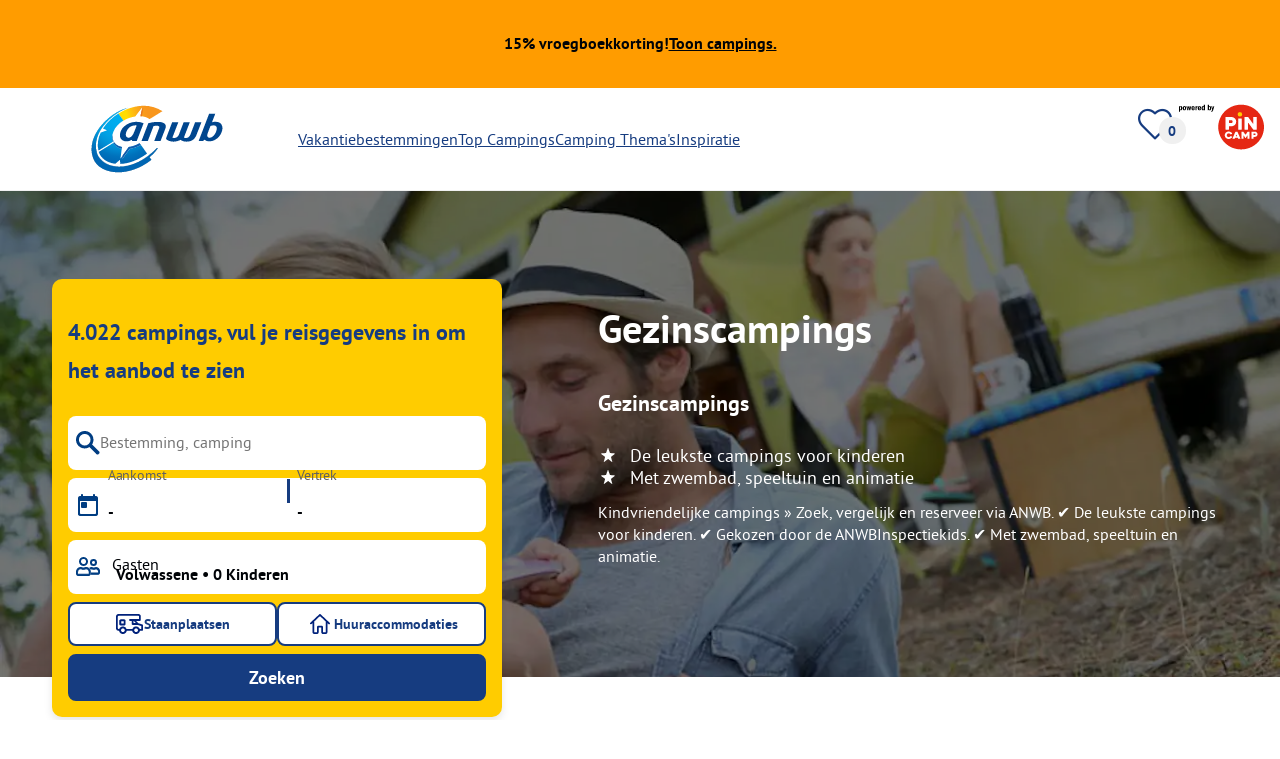

--- FILE ---
content_type: text/html; charset=utf-8
request_url: https://www.anwbcamping.nl/thema-kamperen/kindercamping
body_size: 167375
content:
<!DOCTYPE html><html lang="nl-NL"><head><meta charSet="utf-8"/><meta http-equiv="x-ua-compatible" content="ie=edge"/><meta name="viewport" content="width=device-width, initial-scale=1, shrink-to-fit=no"/><link rel="icon" href="https://assets.pincamp.com/nextcamp-assets/icons/favicon/anwb/favicon.ico"/><link href="https://assets.pincamp.com/nextcamp-assets/icons/favicon/anwb/icon-48x48.png" rel="shortcut icon" sizes="48x48"/><link href="https://assets.pincamp.com/nextcamp-assets/icons/favicon/anwb/icon-48x48.png" rel="apple-touch-icon" sizes="48x48"/><link href="https://assets.pincamp.com/nextcamp-assets/icons/favicon/anwb/icon-72x72.png" rel="apple-touch-icon" sizes="72x72"/><link href="https://assets.pincamp.com/nextcamp-assets/icons/favicon/anwb/icon-96x96.png" rel="apple-touch-icon" sizes="96x96"/><link href="https://assets.pincamp.com/nextcamp-assets/icons/favicon/anwb/icon-144x144.png" rel="apple-touch-icon" sizes="144x144"/><link href="https://assets.pincamp.com/nextcamp-assets/icons/favicon/anwb/icon-192x192.png" rel="apple-touch-icon" sizes="192x192"/><link href="https://assets.pincamp.com/nextcamp-assets/icons/favicon/anwb/icon-256x256.png" rel="apple-touch-icon" sizes="256x256"/><link href="https://assets.pincamp.com/nextcamp-assets/icons/favicon/anwb/icon-512x512.png" rel="apple-touch-icon" sizes="512x512"/><script id="kameleoon-queue" data-usercentrics="Kameleoon" type="javascript">
              // Duration in milliseconds to wait while the Kameleoon application file is loaded
              var kameleoonLoadingTimeout = 1000;

              window.kameleoonQueue = window.kameleoonQueue || [];
              window.kameleoonStartLoadTime = new Date().getTime();
              if (! document.getElementById("kameleoonLoadingStyleSheet") && ! window.kameleoonDisplayPageTimeOut)
              {
                  var kameleoonS = document.getElementsByTagName("script")[0];
                  var kameleoonCc = "* { visibility: hidden !important; background-image: none !important; }";
                  var kameleoonStn = document.createElement("style");
                  kameleoonStn.type = "text/css";
                  kameleoonStn.id = "kameleoonLoadingStyleSheet";
                  if (kameleoonStn.styleSheet)
                  {
                      kameleoonStn.styleSheet.cssText = kameleoonCc;
                  }
                  else
                  {
                      kameleoonStn.appendChild(document.createTextNode(kameleoonCc));
                  }
                  kameleoonS.parentNode.insertBefore(kameleoonStn, kameleoonS);
                  window.kameleoonDisplayPage = function(fromEngine)
                  {
                      if (!fromEngine)
                      {
                          window.kameleoonTimeout = true;
                      }
                      if (kameleoonStn.parentNode)
                      {
                          kameleoonStn.parentNode.removeChild(kameleoonStn);
                      }
                  };
                  window.kameleoonDisplayPageTimeOut = window.setTimeout(window.kameleoonDisplayPage, kameleoonLoadingTimeout);
              }

              function setConsentStatus(type, status, action) {
                if (status) {
                    window.kameleoonQueue.push(function() {
                        Kameleoon.API.Core.enableLegalConsent(type);
                        console.log('enableLegalConsent ' + type)
                    });
                } else if (!status) {
                    window.kameleoonQueue.push(function() {
                        Kameleoon.API.Core.disableLegalConsent(type);
                        console.log('disableLegalConsent ' + type)
                    });
                }
              }

              function initKameleoonLegalConsent(type) {
                  window.kameleoonQueue = window.kameleoonQueue || [];
                  window.kameleoonQueue.push(function() {
                      Kameleoon.API.Core.runWhenConditionTrue(() => typeof UC_UI !== 'undefined'
                      && UC_UI.isInitialized() === true
                      && window.localStorage.getItem('uc_user_interaction') === 'true', () => {
                          const abtesting = UC_UI.getServicesBaseInfo().filter((service) => service && service.id === 'H1yDxp7JN');
                          if (abtesting.length > 0) {
                              setConsentStatus('BOTH', abtesting[0].consent.status);
                          }
                      }, 200);
                  });
              }
              initKameleoonLegalConsent();
            </script><script src="https://i6c7w2nh31.kameleoon.io/kameleoon.js" data-usercentrics="Kameleoon" type="text/plain" async=""></script><link rel="manifest" href="/manifest.json" crossorigin="use-credentials"/><link rel="preload" type="font/woff2" as="font" href="https://assets.pincamp.com/nextcamp-assets/fonts/pt-sans-v12-latin-ext_latin_cyrillic-ext_cyrillic-700.woff2" crossorigin=""/><link rel="preload" type="font/woff2" as="font" href="https://assets.pincamp.com/nextcamp-assets/fonts/pt-sans-v12-latin-ext_latin_cyrillic-ext_cyrillic-regular.woff2" crossorigin=""/><title>Gezinscampings | ANWB Camping</title><meta name="description" content="Kindvriendelijke campings » Zoek, vergelijk en reserveer via ANWB.  ✔ De leukste campings voor kinderen. ✔ Gekozen door de ANWBInspectiekids. ✔ Met zwembad, speeltuin en animatie."/><meta name="robots" content="index,follow"/><script type="application/ld+json">{"@context":"https://schema.org","@type":"FAQPage","mainEntity":[{"@type":"Question","name":"Hoeveel campings zijn er?","acceptedAnswer":{"@type":"Answer","text":"Je kunt 4022 campings vinden op ANWB Camping."}},{"@type":"Question","name":"Wat zijn de top 3 campings?","acceptedAnswer":{"@type":"Answer","text":"Bijzonder populaire campings zijn: EuroParcs Woudhoeve, Camping De Vierbannen, Recreatiepark Ermerstrand."}},{"@type":"Question","name":"Wat zijn de top 3 kenmerken van campings?","acceptedAnswer":{"@type":"Answer","text":"Gemeenschappelijke kenmerken zijn Kindvriendelijk, Internet, Broodservice."}}]}</script><meta property="og:url" content="https://www.anwbcamping.nl/thema-kamperen/kindercamping"/><meta property="og:type" content="website"/><meta property="og:title" content="Gezinscampings | ANWB Camping"/><meta property="og:site_name" content="ANWB Camping"/><meta property="og:description" content="Kindvriendelijke campings » Zoek, vergelijk en reserveer via ANWB.  ✔ De leukste campings voor kinderen. ✔ Gekozen door de ANWBInspectiekids. ✔ Met zwembad, speeltuin en animatie."/><meta property="og:fb:admins" content="180846436061917"/><meta property="og:image" content="https://www.anwbcamping.nl/i/camping-mit-kindern?handle=8tJgwr7vTLaYMluuQoAg&amp;auto=compress%2Cformat&amp;fit=crop&amp;w=1200&amp;h=630"/><meta property="og:image:secure_url" content="https://www.anwbcamping.nl/i/camping-mit-kindern?handle=8tJgwr7vTLaYMluuQoAg&amp;auto=compress%2Cformat&amp;fit=crop&amp;w=1200&amp;h=630"/><meta property="og:image:type" content="image/jpeg"/><meta property="og:image:width" content="1200"/><meta property="og:image:height" content="600"/><meta name="twitter:card" content="summary_large_image"/><meta name="twitter:site" content="@PiNCAMP_DE"/><meta name="twitter:title" content="Gezinscampings | ANWB Camping"/><meta name="twitter:description" content="Kindvriendelijke campings » Zoek, vergelijk en reserveer via ANWB.  ✔ De leukste campings voor kinderen. ✔ Gekozen door de ANWBInspectiekids. ✔ Met zwembad, speeltuin en animatie."/><meta name="twitter:image" content="https://www.anwbcamping.nl/i/camping-mit-kindern?handle=8tJgwr7vTLaYMluuQoAg&amp;auto=compress%2Cformat&amp;fit=crop&amp;w=1200&amp;h=630"/><meta name="thumbnail" content="https://www.anwbcamping.nl/i/camping-mit-kindern?handle=8tJgwr7vTLaYMluuQoAg&amp;auto=compress%2Cformat&amp;fit=crop&amp;w=1200&amp;h=630"/><meta name="apple-itunes-app" content="app-id=6745559301"/><link rel="canonical" href="https://www.anwbcamping.nl/thema-kamperen/kindercamping"/><link rel="alternate" hrefLang="x-default" href="https://www.anwbcamping.nl/thema-kamperen/kindercamping"/><link rel="alternate" hrefLang="de-DE" href="https://www.pincamp.de/campingthemen/mit-kindern"/><link rel="alternate" hrefLang="de-CH" href="https://www.pincamp.ch/de/campingthemen/mit-kindern"/><link rel="alternate" hrefLang="fr-CH" href="https://www.pincamp.ch/fr/camping-par-thematiques/avec-des-enfants"/><link rel="alternate" hrefLang="it-CH" href="https://www.pincamp.ch/it/campeggio-temi/con-bambini"/><link rel="alternate" hrefLang="nl-NL" href="https://www.anwbcamping.nl/thema-kamperen/kindercamping"/><link rel="alternate" hrefLang="fr-FR" href="https://www.pincamp.fr/camping-par-thematiques/avec-des-enfants"/><link rel="alternate" hrefLang="it-IT" href="https://www.pincamp.it/campeggio-temi/con-bambini"/><link rel="alternate" hrefLang="en" href="https://www.pincamp.com/camping-themes/with-children"/><script type="application/ld+json">{"@context":"https://schema.org","@type":"BreadcrumbList","@id":"https://www.anwbcamping.nl/thema-kamperen/kindercamping#breadcrumb","itemListelement":[[{"@type":"ListItem","position":1,"item":{"@id":"https://www.anwbcamping.nl/thema-kamperen/kindercamping","name":"Gezinscampings"}}]]}</script><script type="application/ld+json">{"@context":"https://schema.org","@type":"ItemList","itemListElement":[{"@type":"ListItem","position":1,"item":{"@type":"LodgingBusiness","address":{"postalCode":"6598","streetAddress":"Via Brere, 7","addressCountry":"CH","addressLocality":"Tenero"},"addressCountry":"Zwitserland","name":"Campofelice Camping Village","image":"https://www.pincamp.de/campsites/prn:campsite:camping-campofelice/images/Camping-Campofelice---Campingplatz-aus-der-Vogelperspektive-b26bd902-eac3-41ff-96fc-95203b4e6925.jpg?auto=compress%2Cformat&crop=edges&fit=crop&q=20","aggregateRating":{"@type":"AggregateRating","ratingValue":9.430379746835444,"reviewCount":79,"worstRating":1,"bestRating":10},"url":"https://www.anwbcamping.nl/campings/camping-campofelice?utm_source=google&utm_medium=SERPclick&utm_campaign=LP2carousel"}},{"@type":"ListItem","position":2,"item":{"@type":"LodgingBusiness","address":{"postalCode":"30140","streetAddress":"Route de Saint Jean du Gard ","addressCountry":"FR","addressLocality":"Anduze"},"addressCountry":"Frankrijk","name":"Camping de l'Arche","image":"https://www.pincamp.de/campsites/prn:campsite:camping-de-larche/images/Camping-de-l-Arche----Luftaufnahme-des-Campingplatzes-am-Fluss-2fca76c0-5896-44ed-82c7-4d73895e6829.jpg?auto=compress%2Cformat&crop=edges&fit=crop&q=20","aggregateRating":{"@type":"AggregateRating","ratingValue":9.121059268600252,"reviewCount":793,"worstRating":1,"bestRating":10},"url":"https://www.anwbcamping.nl/campings/camping-de-larche-anduze?utm_source=google&utm_medium=SERPclick&utm_campaign=LP2carousel"}},{"@type":"ListItem","position":3,"item":{"@type":"LodgingBusiness","address":{"postalCode":"6088 NT","streetAddress":"Heldensedijk 5","addressCountry":"NL","addressLocality":"Roggel"},"addressCountry":"Nederland","name":"Camping De Leistert","image":"https://www.pincamp.de/campsites/prn:campsite:camping-de-leistert/images/Camping-De-Leistert---Kinderspielplatz-bei-den-Glamping-Zelten-auf-dem-Campingplatz-354b36ee-a118-4f8b-90e3-31bef9cfd495.jpg?auto=compress%2Cformat&crop=edges&fit=crop&q=20","aggregateRating":{"@type":"AggregateRating","ratingValue":8.774193548387096,"reviewCount":62,"worstRating":1,"bestRating":10},"url":"https://www.anwbcamping.nl/campings/camping-de-leistert?utm_source=google&utm_medium=SERPclick&utm_campaign=LP2carousel"}},{"@type":"ListItem","position":4,"item":{"@type":"LodgingBusiness","address":{"postalCode":"88540","streetAddress":"Rue des Champs-Navets 14","addressCountry":"FR","addressLocality":"Bussang"},"addressCountry":"Frankrijk","name":"Camping Domaine de Champé","image":"https://www.pincamp.de/campsites/prn:campsite:camping-domaine-de-champ/anwb/images/459dfc68-96b8-4e91-9201-f4a018f07a56.jpg?auto=compress%2Cformat&crop=edges&fit=crop&q=20","aggregateRating":{"@type":"AggregateRating","ratingValue":8.760456273764259,"reviewCount":263,"worstRating":1,"bestRating":10},"url":"https://www.anwbcamping.nl/campings/camping-domaine-de-champe?utm_source=google&utm_medium=SERPclick&utm_campaign=LP2carousel"}},{"@type":"ListItem","position":5,"item":{"@type":"LodgingBusiness","address":{"postalCode":"17470","streetAddress":"Avenida Josep Tarradellas 2","addressCountry":"ES","addressLocality":"Sant Pere Pescador"},"addressCountry":"Spanje","name":"Camping Amfora","image":"https://www.pincamp.de/campsites/prn:campsite:camping-l-amfora/images/Camping-L-Amfora----Luftaufnahme-des-Campingplatzes-6e0fa3d0-dbe1-4cb8-b9ae-9a12ca80b89d.jpg?auto=compress%2Cformat&crop=edges&fit=crop&q=20","aggregateRating":{"@type":"AggregateRating","ratingValue":8.6875,"reviewCount":400,"worstRating":1,"bestRating":10},"url":"https://www.anwbcamping.nl/campings/camping-l-amfora?utm_source=google&utm_medium=SERPclick&utm_campaign=LP2carousel"}},{"@type":"ListItem","position":6,"item":{"@type":"LodgingBusiness","address":{"postalCode":"6854","streetAddress":"Strandvejen 418","addressCountry":"DK","addressLocality":"Henne Strand"},"addressCountry":"Denemarken","name":"Henne Strand Resort","image":"https://www.pincamp.de/campsites/prn:campsite:henne-strand-camping/images/Henne-Strand-Resort---Blick-auf-den-Sandstrand-in-der-Naehe-des-Campingplatzes-137e58e7-5f0e-419a-85f5-4a1e7d3120d6.jpg?auto=compress%2Cformat&crop=edges&fit=crop&q=20","aggregateRating":{"@type":"AggregateRating","ratingValue":8.618421052631579,"reviewCount":76,"worstRating":1,"bestRating":10},"url":"https://www.anwbcamping.nl/campings/henne-strand-camping?utm_source=google&utm_medium=SERPclick&utm_campaign=LP2carousel"}},{"@type":"ListItem","position":7,"item":{"@type":"LodgingBusiness","address":{"postalCode":"51557","streetAddress":"Ulica Mate Solisa 15","addressCountry":"HR","addressLocality":"Cres"},"addressCountry":"Kroatië","name":"Camp Kovačine","image":"https://www.pincamp.de/campsites/prn:campsite:camping-kovaine/images/Camping-Kova-ine---Standplaetze-mit-Meerblick-von-Baeumen-umgeben-ed405def-e0ae-4169-96ca-2577d90cf31c.jpg?auto=compress%2Cformat&crop=edges&fit=crop&q=20","aggregateRating":{"@type":"AggregateRating","ratingValue":8.48314606741573,"reviewCount":178,"worstRating":1,"bestRating":10},"url":"https://www.anwbcamping.nl/campings/camping-kovacine?utm_source=google&utm_medium=SERPclick&utm_campaign=LP2carousel"}},{"@type":"ListItem","position":8,"item":{"@type":"LodgingBusiness","address":{"postalCode":"30028","streetAddress":"Via delle Colonie 2","addressCountry":"IT","addressLocality":"Bibione"},"addressCountry":"Italië","name":"Villaggio Turistico Internazionale","image":"https://www.pincamp.de/campsites/prn:campsite:villaggio-turistico-internazionale/images/Villaggio-Turistico-Internazionale---Vogelperspektive-des-Campingparks-38d475c7-2a0f-4125-af62-9a41e2770869.jpg?auto=compress%2Cformat&crop=edges&fit=crop&q=20","aggregateRating":{"@type":"AggregateRating","ratingValue":8.465753424657533,"reviewCount":73,"worstRating":1,"bestRating":10},"url":"https://www.anwbcamping.nl/campings/villaggio-turistico-internazionale?utm_source=google&utm_medium=SERPclick&utm_campaign=LP2carousel"}}]}</script><link rel="preload" as="image" imageSrcSet="https://www.pincamp.de/i/camping-mit-kindern?handle=8tJgwr7vTLaYMluuQoAg&amp;auto=compress%2Cformat&amp;fit=crop&amp;q=20&amp;w=320 320w, https://www.pincamp.de/i/camping-mit-kindern?handle=8tJgwr7vTLaYMluuQoAg&amp;auto=compress%2Cformat&amp;fit=crop&amp;q=20&amp;w=412 412w, https://www.pincamp.de/i/camping-mit-kindern?handle=8tJgwr7vTLaYMluuQoAg&amp;auto=compress%2Cformat&amp;fit=crop&amp;q=20&amp;w=760 760w, https://www.pincamp.de/i/camping-mit-kindern?handle=8tJgwr7vTLaYMluuQoAg&amp;auto=compress%2Cformat&amp;fit=crop&amp;q=20&amp;w=990 990w, https://www.pincamp.de/i/camping-mit-kindern?handle=8tJgwr7vTLaYMluuQoAg&amp;auto=compress%2Cformat&amp;fit=crop&amp;q=20&amp;w=1350 1350w, https://www.pincamp.de/i/camping-mit-kindern?handle=8tJgwr7vTLaYMluuQoAg&amp;auto=compress%2Cformat&amp;fit=crop&amp;q=20&amp;w=1440 1440w" imageSizes="100vw" fetchpriority="high"/><link rel="preload" as="image" href="https://assets.pincamp.com/nextcamp-assets/icons/star.svg"/><link rel="preload" href="https://www.pincamp.de/campsites/prn:campsite:eurocamping-pacengo/images/Eurocamping-Pacengo-----Mobilheime-vom-Campingplatz-mit-Veranda-zwischen-Baeumen.jpg?auto=compress%2Cformat&amp;crop=edges&amp;fit=crop&amp;q=20&amp;w=95&amp;h=95" as="image" fetchpriority="high"/><link rel="preload" href="https://www.pincamp.de/campsites/prn:campsite:camping-le-palais-de-la-mer/images/Camping-Le-Palais-de-la-Mer-----Campingplatz-in-der-Naehe-vom-Mittelmeer.jpg?auto=compress%2Cformat&amp;crop=edges&amp;fit=crop&amp;q=20&amp;w=95&amp;h=95" as="image" fetchpriority="high"/><link rel="preload" href="https://www.pincamp.de/campsites/prn:campsite:camping-les-embruns-1/images/Camping-Les-Embruns-Wohnwagen-und-Wohnmobilstellplaetzen-zwischen-Baeumen.jpg?auto=compress%2Cformat&amp;crop=edges&amp;fit=crop&amp;q=20&amp;w=95&amp;h=95" as="image" fetchpriority="high"/><link rel="preload" href="https://www.pincamp.de/campsites/prn:campsite:camping-campofelice/images/Camping-Campofelice---Campingplatz-aus-der-Vogelperspektive-b26bd902-eac3-41ff-96fc-95203b4e6925.jpg?auto=compress%2Cformat&amp;crop=edges&amp;fit=crop&amp;q=20&amp;w=250&amp;h=140" as="image" fetchpriority="high"/><link rel="preload" href="https://assets.pincamp.com/nextcamp-assets/icons/badges/cke.svg" as="image" fetchpriority="high"/><link rel="preload" as="image" imageSrcSet="https://www.pincamp.de/campsites/prn:campsite:camping-campofelice/images/Camping-Campofelice---Campingplatz-aus-der-Vogelperspektive-b26bd902-eac3-41ff-96fc-95203b4e6925.jpg?w=320&amp;q=20 320w, https://www.pincamp.de/campsites/prn:campsite:camping-campofelice/images/Camping-Campofelice---Campingplatz-aus-der-Vogelperspektive-b26bd902-eac3-41ff-96fc-95203b4e6925.jpg?w=412&amp;q=20 412w, https://www.pincamp.de/campsites/prn:campsite:camping-campofelice/images/Camping-Campofelice---Campingplatz-aus-der-Vogelperspektive-b26bd902-eac3-41ff-96fc-95203b4e6925.jpg?w=760&amp;q=20 760w, https://www.pincamp.de/campsites/prn:campsite:camping-campofelice/images/Camping-Campofelice---Campingplatz-aus-der-Vogelperspektive-b26bd902-eac3-41ff-96fc-95203b4e6925.jpg?w=990&amp;q=20 990w, https://www.pincamp.de/campsites/prn:campsite:camping-campofelice/images/Camping-Campofelice---Campingplatz-aus-der-Vogelperspektive-b26bd902-eac3-41ff-96fc-95203b4e6925.jpg?w=1350&amp;q=20 1350w, https://www.pincamp.de/campsites/prn:campsite:camping-campofelice/images/Camping-Campofelice---Campingplatz-aus-der-Vogelperspektive-b26bd902-eac3-41ff-96fc-95203b4e6925.jpg?w=1440&amp;q=20 1440w" imageSizes="100vw" fetchpriority="high"/><link rel="preload" href="https://assets.pincamp.com/nextcamp-assets/icons/table-of-facts/campsites.svg" as="image" fetchpriority="high"/><link rel="preload" href="https://assets.pincamp.com/nextcamp-assets/icons/table-of-facts/reviews.svg" as="image" fetchpriority="high"/><link rel="preload" href="https://assets.pincamp.com/nextcamp-assets/icons/table-of-facts/rating.svg" as="image" fetchpriority="high"/><link rel="preload" as="image" href="/image-translator/[base64].png"/><meta name="next-head-count" content="63"/><script id="cross-domain-consent-sharing-iframe">window.UC_UI_DOMAINS = {
                crossDomainConsentSharingIFrame: 'https://www.anwbcamping.nl/cross-domain-bridge.html',
            };</script><script id="data-layer-workaround">window.dataLayer = window.dataLayer || [];</script><noscript data-n-css=""></noscript><script defer="" nomodule="" src="https://assets.pincamp.com/_next/static/chunks/polyfills-42372ed130431b0a.js"></script><script src="https://assets.pincamp.com/_next/static/chunks/webpack-36a1a36fded0a317.js" defer=""></script><script src="https://assets.pincamp.com/_next/static/chunks/framework-6f773ab18b666892.js" defer=""></script><script src="https://assets.pincamp.com/_next/static/chunks/main-ad74322342a4b30c.js" defer=""></script><script src="https://assets.pincamp.com/_next/static/chunks/pages/_app-361cab7e1471a3a3.js" defer=""></script><script src="https://assets.pincamp.com/_next/static/chunks/4101-9a4325e30b41db89.js" defer=""></script><script src="https://assets.pincamp.com/_next/static/chunks/1779-dfee0552522f4f0c.js" defer=""></script><script src="https://assets.pincamp.com/_next/static/chunks/7691-8946c535680d768b.js" defer=""></script><script src="https://assets.pincamp.com/_next/static/chunks/3260-1d2ae2384f2bdc6a.js" defer=""></script><script src="https://assets.pincamp.com/_next/static/chunks/744-8a3238266c68a0f9.js" defer=""></script><script src="https://assets.pincamp.com/_next/static/chunks/6252-ba4e55299963c5f9.js" defer=""></script><script src="https://assets.pincamp.com/_next/static/chunks/3093-aa434b16bb56c852.js" defer=""></script><script src="https://assets.pincamp.com/_next/static/chunks/9938-2831ae42015decfe.js" defer=""></script><script src="https://assets.pincamp.com/_next/static/chunks/2698-483302f740d8d1cc.js" defer=""></script><script src="https://assets.pincamp.com/_next/static/chunks/2075-d53d57c893ea9e0d.js" defer=""></script><script src="https://assets.pincamp.com/_next/static/chunks/pages/%5B...slug%5D-2584a7ed2e662129.js" defer=""></script><script src="https://assets.pincamp.com/_next/static/release-b5be73bd3ec3bb540a2458a2d5f4a69debed3478/_buildManifest.js" defer=""></script><script src="https://assets.pincamp.com/_next/static/release-b5be73bd3ec3bb540a2458a2d5f4a69debed3478/_ssgManifest.js" defer=""></script><style data-emotion="css "></style></head><body><noscript><iframe src="https://www.googletagmanager.com/ns.html?id=GTM-MCCDR49" height="0" width="0" style="display:none;visibility:hidden"></iframe></noscript><div id="__next"><style data-emotion="css-global 9cufx6-#606060">:root{--background-primary:#E42612;--background-mark-blue:#E1F4FC;--background-mark-gray:#c5c5c5;--background-light-gray:#f0f0f0;--background-medium-gray:#d4d4d4;--background-error:#E4261230;--background-warning:#FFF5D0;--background-ads:var(--background-mark-blue);--background-disabled:#9a9a9a;--background-badge-blue:#2596C7;--border-primary:#c5c5c5;--border-secondary:#9a9a9a;--border-tertiary:#d4d4d4;--border-light-gray:#f0f0f0;--border-error:#E42612;--border-warning:#FFCC00;--border-info:#1F74AC;--border-pinned-accommodation:#5ABFE9;--white:#fff;--black:#000;--green:#008662;--charcoal:#484848;--booking-box-bg:#FFCC00;--travel-dialog-header-bg:var(--booking-box-bg);--partner-logos-border:var(--booking-box-bg);--brand-trust-banner-bg:var(--booking-box-bg);--table-of-facts-bg:var(--booking-box-bg);--popular-accommodation-pill-bg:var(--booking-box-bg);--newsletter-box-bg:#f0f0f0;--product-trust-banner-bg:#FFA590;--map-visited-pin-bg:#FFA590;--brand-trust-text:var(--black);--brand-trust-clickout:var(--black);--cke-discount-pill-bg:#0660B1;--other-discount-pill-bg:#D8127D;--adac-campcard-discount-pill-bg:#FFCC00;--tooltip-bg:#1F74AC;--breadcrumb-text:#6f6f6f;--promotion-banner-bg:var(--green);--promotion-banner-text-color:var(--white);--table-background:#d4d4d4;--table-background--campcard:var(--table-background);--table-background--price:var(--table-background);--calendar-cell:#d4d4d4;--calendar-cell--disabled:var(--calendar-cell);--calendar-cell--hover:var(--calendar-cell);--map-pin-marker-bg:#E42612;--spinner-bg:#E42612;--form-warning:#ff381d;--pinned-tile-border:#5ABFE9;--pinned-tile-box-shadow:#E1F4FC;--accent-primary:#1F74AC;--accent-primary--active:#18548A;--checkbox-background:var(--accent-primary);--checkbox-background--hover:#18548A;--checkbox-border:var(--border-primary);--checkbox-border--hover:var(--accent-primary);--travel-dialog-picker-color:#1F74AC;--tab-item-text:#1F74AC;--travel-mode-background:var(--charcoal);--tab-item-text--hover:var(--charcoal);--header-navigation-anchor-color:var(--charcoal);--header-icons:#E42612;--partner-icon-color:invert(25%) sepia(84%) saturate(4413%) hue-rotate(354deg) brightness(90%) contrast(80%);--mobile-home-teaser-check-icon:invert(31%) sepia(0%) saturate(0%) hue-rotate(172deg) brightness(87%) contrast(94%);--travel-dialog-icon:invert(68%) sepia(19%) saturate(1126%) hue-rotate(163deg) brightness(96%) contrast(87%);--accommodations-search-ads-text-color:var(--charcoal);--button-primary:#1F74AC;--button-primary--hover:#18548A;--button-primary--disabled:#9a9a9a;--anchor-primary:#1F74AC;--anchor-primary--hover:#18548A;--anchor-secondary:#E1F4FC;--text-primary:#484848;--text-secondary:#9a9a9a;--text-disabled:#7d7d7d;--text-reset:#7d7d7d;--text-label:#606060;--text-link:#1F74AC;--text-error:#E42612;--text-warning:#FFCC00;--base-dark-transparent:0,0%,0%;--base-white-transparent:0,0%,100%;--light-dark-overlay:hsla(var(--base-dark-transparent),0.25);--dark-overlay:hsla(var(--base-dark-transparent),0.4);--extra-dark-overlay:hsla(var(--base-dark-transparent),0.8);--shadow:hsla(var(--base-dark-transparent),0.1);--skeleton-grey:hsla(var(--base-white-transparent),0.15);--white-half-transparent:hsla(var(--base-white-transparent),0.5);--white-copyright-transparent:hsla(var(--base-white-transparent),0.8);--white-almost-transparent:hsla(var(--base-white-transparent),0.9);--spacing-4xs:4px;--spacing-3xs:6px;--spacing-xxs:8px;--spacing-xs:16px;--spacing-s:24px;--spacing-m:32px;--spacing-l:48px;--spacing-xl:64px;--spacing-xxl:96px;}*{box-sizing:border-box;font-family:'PT Sans',sans-serif;}@font-face{font-display:swap;font-family:'PT Sans';font-style:normal;font-weight:400;src:url('https://assets.pincamp.com/nextcamp-assets/fonts/pt-sans-v12-latin-ext_latin_cyrillic-ext_cyrillic-regular.eot');src:local(''),url('https://assets.pincamp.com/nextcamp-assets/fonts/pt-sans-v12-latin-ext_latin_cyrillic-ext_cyrillic-regular.woff2') format('woff2'),url('https://assets.pincamp.com/nextcamp-assets/fonts/pt-sans-v12-latin-ext_latin_cyrillic-ext_cyrillic-regular.woff') format('woff'),url('https://assets.pincamp.com/nextcamp-assets/fonts/pt-sans-v12-latin-ext_latin_cyrillic-ext_cyrillic-regular.ttf') format('truetype');}@font-face{font-display:swap;font-family:'PT Sans';font-style:normal;font-weight:700;src:url('https://assets.pincamp.com/nextcamp-assets/fonts/pt-sans-v12-latin-ext_latin_cyrillic-ext_cyrillic-700.eot');src:local(''),url('https://assets.pincamp.com/nextcamp-assets/fonts/pt-sans-v12-latin-ext_latin_cyrillic-ext_cyrillic-700.woff2') format('woff2'),url('https://assets.pincamp.com/nextcamp-assets/fonts/pt-sans-v12-latin-ext_latin_cyrillic-ext_cyrillic-700.woff') format('woff'),url('https://assets.pincamp.com/nextcamp-assets/fonts/pt-sans-v12-latin-ext_latin_cyrillic-ext_cyrillic-700.ttf') format('truetype');}@font-face{font-display:swap;font-family:'PT Sans';font-style:italic;font-weight:700;src:url('https://assets.pincamp.com/nextcamp-assets/fonts/pt-sans-v12-latin-ext_latin_cyrillic-ext_cyrillic-700italic.eot');src:local(''),url('https://assets.pincamp.com/nextcamp-assets/fonts/pt-sans-v12-latin-ext_latin_cyrillic-ext_cyrillic-700italic.woff2') format('woff2'),url('https://assets.pincamp.com/nextcamp-assets/fonts/pt-sans-v12-latin-ext_latin_cyrillic-ext_cyrillic-700italic.woff') format('woff'),url('https://assets.pincamp.com/nextcamp-assets/fonts/pt-sans-v12-latin-ext_latin_cyrillic-ext_cyrillic-700italic.ttf') format('truetype');}@font-face{font-display:swap;font-family:'PT Sans';font-style:italic;font-weight:400;src:url('https://assets.pincamp.com/nextcamp-assets/fonts/pt-sans-v12-latin-ext_latin_cyrillic-ext_cyrillic-italic.eot');src:local(''),url('https://assets.pincamp.com/nextcamp-assets/fonts/pt-sans-v12-latin-ext_latin_cyrillic-ext_cyrillic-italic.woff2') format('woff2'),url('https://assets.pincamp.com/nextcamp-assets/fonts/pt-sans-v12-latin-ext_latin_cyrillic-ext_cyrillic-italic.woff') format('woff'),url('https://assets.pincamp.com/nextcamp-assets/fonts/pt-sans-v12-latin-ext_latin_cyrillic-ext_cyrillic-italic.ttf') format('truetype');}@font-face{font-display:swap;font-family:'pincampicons';font-weight:normal;font-style:normal;src:url('https://assets.pincamp.com/nextcamp-assets/fonts/pincampicons.eot');src:local(''),url('https://assets.pincamp.com/nextcamp-assets/fonts/pincampicons.woff2') format('woff2'),url('https://assets.pincamp.com/nextcamp-assets/fonts/pincampicons.woff') format('woff'),url('https://assets.pincamp.com/nextcamp-assets/fonts/pincampicons.ttf') format('truetype'),url('https://assets.pincamp.com/nextcamp-assets/fonts/pincampicons.svg#pincampicons') format('svg');}html,body{background:var(--white);color:var(--text-primary);font-size:1em;font-weight:400;line-height:24px;margin:0;padding:0;position:relative;-moz-osx-font-smoothing:grayscale;-webkit-font-smoothing:antialiased;scroll-behavior:smooth;scroll-padding-top:var(--spacing-xs);height:100%;}#__next{min-height:100%;}body.has-modal{overflow:hidden;max-height:100vh;}ul{margin:0;padding:0;}:is(h1,h2,h3,h4,h5,h6,p){padding:0;margin:0;line-height:1.25;}h1{font-size:34px;line-height:38px;}@media(min-width: 760px){h1{font-size:40px;line-height:46px;}}h2{font-size:26px;line-height:30px;}@media(min-width: 760px){h2{font-size:32px;line-height:38px;}}h3{font-size:20px;line-height:24px;}@media(min-width: 990px){h3{font-size:22px;line-height:24px;}}h4{font-size:16px;line-height:20px;}h5{font-size:14px;line-height:16px;}a{color:var(--text-primary);-webkit-text-decoration:underline;text-decoration:underline;font-weight:400;cursor:pointer;}a:focus{outline:2px solid var(--black);outline-offset:2px;}.mobile-hidden{display:none;}@media(min-width: 760px){.mobile-hidden{display:block;}}@media(min-width: 760px){.desktop-hidden{display:none;}}.sr-only{position:absolute;width:1px;height:1px;padding:0;margin:0px;overflow:hidden;clip:rect(0,0,0,0);-webkit-clip-path:inset(50%);clip-path:inset(50%);white-space:nowrap;border:0;-webkit-user-select:none;-moz-user-select:none;-ms-user-select:none;user-select:none;}.partner-svg-icon{-webkit-filter:var(--partner-icon-color);filter:var(--partner-icon-color);}:root{--header-icons:#163c80;--travel-dialog-icon:invert(44%) sepia(98%) saturate(3028%) hue-rotate(173deg) brightness(96%) contrast(101%);--partner-icon-color:invert(11%) sepia(60%) saturate(6429%) hue-rotate(204deg) brightness(70%) contrast(102%);--mobile-home-teaser-check-icon:invert(40%) sepia(0%) saturate(3%) hue-rotate(184deg) brightness(89%) contrast(85%);--text-primary:#163c80;--button-primary:#163c80;--button-primary--hover:#002E65;--background-primary:#163c80;--charcoal:#000307;--anchor-primary:#0071A4;--anchor-primary--hover:#002E65;--header-navigation-anchor-color:#163c80;--tab-item-text:#0071A4;--tab-item-text--hover:#002E65;--text-link:#0071A4;--travel-dialog-picker-color:#0096da;--travel-mode-background:#163c80;--travel-mode-icons:brightness(73%) contrast(220%);--featured-tile-badge-bg-color:#F28200;--brand-trust-banner-bg:#f0f0f0;--brand-trust-text:var(--text-primary);--brand-trust-clickout:var(--text-primary);--background-ads:#163c80;--accommodations-search-ads-text-color:var(--white);--promotion-banner-bg:#FF9C00;--promotion-banner-text-color:var(--charcoal);}</style><header id="header"><style data-emotion="css bhjpk2">.css-bhjpk2{width:100%;background-color:var(--promotion-banner-bg);padding:var(--spacing-xs) 0;display:-webkit-box;display:-webkit-flex;display:-ms-flexbox;display:flex;-webkit-box-pack:center;-ms-flex-pack:center;-webkit-justify-content:center;justify-content:center;-webkit-align-items:center;-webkit-box-align:center;-ms-flex-align:center;align-items:center;gap:var(--spacing-s);min-height:54px;}</style><div role="banner" class="css-bhjpk2"><style data-emotion="css tnmxnb">.css-tnmxnb{color:var(--promotion-banner-text-color);font-size:16px;font-weight:700;}</style><p class="css-tnmxnb">15% vroegboekkorting!</p><style data-emotion="css 1ek2cap">.css-1ek2cap{color:var(--promotion-banner-text-color);-webkit-text-decoration:underline;text-decoration:underline;font-size:16px;font-weight:700;}</style><style data-emotion="css bziqf1">.css-bziqf1{color:var(--promotion-banner-text-color);-webkit-text-decoration:underline;text-decoration:underline;font-size:16px;font-weight:700;}</style><a class="css-bziqf1" target="_blank" rel="noopener noreferrer" href="/campaign/early-bird/2025-2026">Toon campings.</a></div><style data-emotion="css 2zgul3">.css-2zgul3{position:relative;display:-webkit-inline-box;display:-webkit-inline-flex;display:-ms-inline-flexbox;display:inline-flex;-webkit-box-pack:justify;-webkit-justify-content:space-between;justify-content:space-between;-webkit-align-items:flex-start;-webkit-box-align:flex-start;-ms-flex-align:flex-start;align-items:flex-start;min-height:70px;width:100%;padding:var(--spacing-xs);border-bottom:1px solid var(--border-light-gray);}</style><div class="css-2zgul3"><style data-emotion="css 14xswih">.css-14xswih{--top:-1000px;position:absolute;top:var(--top);left:0;width:100%;z-index:9990;text-align:center;}</style><div class="css-14xswih"><style data-emotion="css 4g9y8r">.css-4g9y8r{position:absolute;left:50%;-webkit-transform:translateX(-50%);-moz-transform:translateX(-50%);-ms-transform:translateX(-50%);transform:translateX(-50%);padding:var(--spacing-xs) var(--spacing-m);background-color:var(--white);color:var(--anchor-primary);font-weight:700;-webkit-text-decoration:none;text-decoration:none;border-radius:8px;}.css-4g9y8r:focus{top:calc(var(--top) * -1);}</style><style data-emotion="css 1krw59h">.css-1krw59h{position:absolute;left:50%;-webkit-transform:translateX(-50%);-moz-transform:translateX(-50%);-ms-transform:translateX(-50%);transform:translateX(-50%);padding:var(--spacing-xs) var(--spacing-m);background-color:var(--white);color:var(--anchor-primary);font-weight:700;-webkit-text-decoration:none;text-decoration:none;border-radius:8px;}.css-1krw59h:focus{top:calc(var(--top) * -1);}</style><a class="css-1krw59h" target="_self" href="#main-content">Overslaan naar hoofdinhoud</a></div><style data-emotion="css 1ai5dxw">.css-1ai5dxw{-webkit-align-items:center;-webkit-box-align:center;-ms-flex-align:center;align-items:center;display:-webkit-box;display:-webkit-flex;display:-ms-flexbox;display:flex;-webkit-flex:1;-ms-flex:1;flex:1;gap:var(--spacing-xs);}</style><div class="css-1ai5dxw"><a title="ANWB Camping" target="_self" href="/" class="css-13wylk3"><style data-emotion="css du3iwa">.css-du3iwa{display:-webkit-box;display:-webkit-flex;display:-ms-flexbox;display:flex;-webkit-align-items:center;-webkit-box-align:center;-ms-flex-align:center;align-items:center;-webkit-box-pack:center;-ms-flex-pack:center;-webkit-justify-content:center;justify-content:center;}.css-du3iwa >img{min-width:48px;width:100%;height:48px;}@media(min-width: 990px){.css-du3iwa >img{min-width:70px;height:70px;}}</style><div class="css-du3iwa"><img alt="ANWB Camping Logo" loading="lazy" width="94" height="50" decoding="async" data-nimg="1" class="" style="color:transparent" src="https://assets.pincamp.com/nextcamp-assets/icons/anwb.svg"/></div></a><style data-emotion="css 1ibxqbd">.css-1ibxqbd{display:-webkit-box;display:-webkit-flex;display:-ms-flexbox;display:flex;-webkit-flex-direction:column;-ms-flex-direction:column;flex-direction:column;gap:var(--spacing-m);-webkit-align-items:flex-start;-webkit-box-align:flex-start;-ms-flex-align:flex-start;align-items:flex-start;}</style><div class="css-1ibxqbd"><style data-emotion="css y5p7kz">.css-y5p7kz{color:var(--text-primary);display:none;}@media(min-width: 990px){.css-y5p7kz{display:inherit;}}</style><nav class="css-y5p7kz"><style data-emotion="css 10goyec">.css-10goyec{display:-webkit-box;display:-webkit-flex;display:-ms-flexbox;display:flex;-webkit-align-items:center;-webkit-box-align:center;-ms-flex-align:center;align-items:center;gap:var(--spacing-m);white-space:nowrap;}</style><ul class="css-10goyec"><style data-emotion="css 12vpdgj">.css-12vpdgj{list-style:none;z-index:4;height:24px;}</style><li class="css-12vpdgj"><style data-emotion="css zk6k1">.css-zk6k1{display:block;color:var(--header-navigation-anchor-color);font-size:16px;-webkit-text-decoration:underline;text-decoration:underline;font-weight:400;-webkit-transition:all 0.25s ease-in-out;transition:all 0.25s ease-in-out;}.css-zk6k1:focus-visible{color:var(--anchor-primary);border-bottom:4px solid var(--anchor-primary);-webkit-text-decoration:none;text-decoration:none;}@media (hover: hover) and (pointer: fine){.css-zk6k1:hover{color:var(--anchor-primary);border-bottom:4px solid var(--anchor-primary);-webkit-text-decoration:none;text-decoration:none;}}</style><style data-emotion="css ducjrw">.css-ducjrw{display:block;color:var(--header-navigation-anchor-color);font-size:16px;-webkit-text-decoration:underline;text-decoration:underline;font-weight:400;-webkit-transition:all 0.25s ease-in-out;transition:all 0.25s ease-in-out;}.css-ducjrw:focus-visible{color:var(--anchor-primary);border-bottom:4px solid var(--anchor-primary);-webkit-text-decoration:none;text-decoration:none;}@media (hover: hover) and (pointer: fine){.css-ducjrw:hover{color:var(--anchor-primary);border-bottom:4px solid var(--anchor-primary);-webkit-text-decoration:none;text-decoration:none;}}</style><a aria-expanded="false" aria-controls="hero-menu-vakantiebestemmingen" class="css-ducjrw" target="_self" href="/archives/kampeervakantie">Vakantiebestemmingen</a></li><li class="css-12vpdgj"><a aria-expanded="false" aria-controls="hero-menu-top-campings" class="css-ducjrw" target="_self" href="/thema-kamperen/topcampings">Top Campings</a></li><li class="css-12vpdgj"><a aria-expanded="false" aria-controls="hero-menu-camping-themas" class="css-ducjrw" target="_self" href="/thema-kamperen">Camping Thema&#x27;s</a></li><li class="css-12vpdgj"><a class="css-ducjrw" target="_blank" rel="noopener noreferrer" href="/inspiratie/">Inspiratie</a></li></ul></nav></div><style data-emotion="css 7kkr9s">.css-7kkr9s{-webkit-align-items:center;-webkit-box-align:center;-ms-flex-align:center;align-items:center;display:-webkit-box;display:-webkit-flex;display:-ms-flexbox;display:flex;gap:var(--spacing-xs);}@media(min-width: 990px){.css-7kkr9s{display:none;content-visibility:auto;}}.css-7kkr9s >div{display:inherit;}</style><div class="css-7kkr9s"><div role="button" tabindex="0" aria-label="Mobiel menu en navigatie openen" aria-expanded="false"><style data-emotion="css 1lp3u49">.css-1lp3u49{font-size:34px;color:var(--header-icons);}.css-1lp3u49:before{margin-right:0;}</style><style data-emotion="css 1sgo81q">.css-1sgo81q{font-size:34px;color:var(--header-icons);}.css-1sgo81q:before{font-family:'pincampicons';font-style:normal;font-weight:normal;display:inline-block;-webkit-text-decoration:inherit;text-decoration:inherit;width:1em;margin-right:0.2em;text-align:center;font-variant:normal;text-transform:none;}.css-1sgo81q.icon-miscellaneous:before{content:'\e802';}.css-1sgo81q.icon-copy:before{content:'\e803';}.css-1sgo81q.icon-directions:before{content:'\e804';}.css-1sgo81q.icon-fireplace:before{content:'\e805';}.css-1sgo81q.icon-globe:before{content:'\e806';}.css-1sgo81q.icon-burger:before{content:'\e807';}.css-1sgo81q.icon-heart_filled:before{content:'\e808';}.css-1sgo81q.icon-interaction_success:before{content:'\e809';}.css-1sgo81q.icon-minus:before{content:'\e80a';}.css-1sgo81q.icon-pin:before{content:'\e80b';}.css-1sgo81q.icon-accessible:before{content:'\e80c';}.css-1sgo81q.icon-aircon:before{content:'\e80d';}.css-1sgo81q.icon-bath:before{content:'\e80e';}.css-1sgo81q.icon-bed:before{content:'\e80f';}.css-1sgo81q.icon-bread_service:before{content:'\e810';}.css-1sgo81q.icon-bulb:before{content:'\e811';}.css-1sgo81q.icon-by_the_water:before{content:'\e812';}.css-1sgo81q.icon-calendar:before{content:'\e813';}.css-1sgo81q.icon-camper:before{content:'\e814';}.css-1sgo81q.icon-caravan:before{content:'\e815';}.css-1sgo81q.icon-certificates_001:before{content:'\e816';}.css-1sgo81q.icon-chat:before{content:'\e817';}.css-1sgo81q.icon-contact:before{content:'\e818';}.css-1sgo81q.icon-cov_terrace:before{content:'\e819';}.css-1sgo81q.icon-discount_001:before{content:'\e81a';}.css-1sgo81q.icon-discount_002:before{content:'\e81b';}.css-1sgo81q.icon-dishwasher:before{content:'\e81c';}.css-1sgo81q.icon-dogs_allowed:before{content:'\e81d';}.css-1sgo81q.icon-edit:before{content:'\e81e';}.css-1sgo81q.icon-electricity:before{content:'\e81f';}.css-1sgo81q.icon-filter:before{content:'\e820';}.css-1sgo81q.icon-flag:before{content:'\e821';}.css-1sgo81q.icon-guests:before{content:'\e822';}.css-1sgo81q.icon-heart:before{content:'\e823';}.css-1sgo81q.icon-home:before{content:'\e824';}.css-1sgo81q.icon-kid_friendly:before{content:'\e825';}.css-1sgo81q.icon-kitchen:before{content:'\e826';}.css-1sgo81q.icon-like:before{content:'\e827';}.css-1sgo81q.icon-map:before{content:'\e828';}.css-1sgo81q.icon-rental:before{content:'\e829';}.css-1sgo81q.icon-restaurant:before{content:'\e82a';}.css-1sgo81q.icon-sanitary:before{content:'\e82b';}.css-1sgo81q.icon-search:before{content:'\e82c';}.css-1sgo81q.icon-semcov_terrace:before{content:'\e82d';}.css-1sgo81q.icon-shopping:before{content:'\e82e';}.css-1sgo81q.icon-size:before{content:'\e82f';}.css-1sgo81q.icon-skiing:before{content:'\e830';}.css-1sgo81q.icon-sports:before{content:'\e831';}.css-1sgo81q.icon-sun:before{content:'\e832';}.css-1sgo81q.icon-swimming:before{content:'\e833';}.css-1sgo81q.icon-target_group:before{content:'\e834';}.css-1sgo81q.icon-tent:before{content:'\e835';}.css-1sgo81q.icon-terrace:before{content:'\e836';}.css-1sgo81q.icon-theatre:before{content:'\e837';}.css-1sgo81q.icon-tv:before{content:'\e838';}.css-1sgo81q.icon-wellness:before{content:'\e839';}.css-1sgo81q.icon-wifi:before{content:'\e83a';}.css-1sgo81q.icon-plus:before{content:'\e83b';}.css-1sgo81q.icon-separator:before{content:'\e83d';}.css-1sgo81q.icon-share:before{content:'\e83e';}.css-1sgo81q.icon-speech_bubble:before{content:'\e83f';}.css-1sgo81q.icon-star_empty:before{content:'\e840';}.css-1sgo81q.icon-star_filled:before{content:'\e841';}.css-1sgo81q.icon-star_half_filled:before{content:'\e842';}.css-1sgo81q.icon-target:before{content:'\e843';}.css-1sgo81q.icon-more:before{content:'\e844';}.css-1sgo81q.icon-check_shield:before{content:'\e847';}.css-1sgo81q.icon-arrow_right:before{content:'\e848';}.css-1sgo81q.icon-arrow_up:before{content:'\e849';}.css-1sgo81q.icon-frame:before{content:'\e84a';}.css-1sgo81q.icon-check:before{content:'\e84b';}.css-1sgo81q.icon-arrow_down:before{content:'\e84c';}.css-1sgo81q.icon-arrow_left:before{content:'\e84d';}.css-1sgo81q.icon-profile:before{content:'\e84e';}.css-1sgo81q.icon-picture:before{content:'\e894';}.css-1sgo81q:before{margin-right:0;}</style><i aria-hidden="true" class="icon-burger css-1sgo81q"></i></div><style data-emotion="css b6fsmj">.css-b6fsmj{-webkit-align-items:center;-webkit-box-align:center;-ms-flex-align:center;align-items:center;border-radius:50%;cursor:pointer;display:-webkit-box;display:-webkit-flex;display:-ms-flexbox;display:flex;-webkit-box-pack:center;-ms-flex-pack:center;-webkit-justify-content:center;justify-content:center;-webkit-text-decoration:underline;text-decoration:underline;}@media (prefers-reduced-motion: no-preference){.css-b6fsmj:focus{outline-offset:6px;}}</style><div tabindex="0" role="button" aria-label="Favorieten openen" class="css-b6fsmj"><style data-emotion="css h21l76">.css-h21l76{position:relative;}.css-h21l76:after{--size:27px;content:'0';position:absolute;top:5px;right:calc(50% - var(--size));display:-webkit-box;display:-webkit-flex;display:-ms-flexbox;display:flex;width:var(--size);height:var(--size);-webkit-align-items:center;-webkit-box-align:center;-ms-flex-align:center;align-items:center;-webkit-box-pack:center;-ms-flex-pack:center;-webkit-justify-content:center;justify-content:center;background:var(--background-light-gray);border-radius:100%;font-size:14px;font-weight:700;}</style><div class="css-h21l76"><style data-emotion="css 14ku1sy">.css-14ku1sy{font-size:34px;color:var(--header-icons);}</style><style data-emotion="css 3rznfg">.css-3rznfg{font-size:34px;color:var(--header-icons);}.css-3rznfg:before{font-family:'pincampicons';font-style:normal;font-weight:normal;display:inline-block;-webkit-text-decoration:inherit;text-decoration:inherit;width:1em;margin-right:0.2em;text-align:center;font-variant:normal;text-transform:none;}.css-3rznfg.icon-miscellaneous:before{content:'\e802';}.css-3rznfg.icon-copy:before{content:'\e803';}.css-3rznfg.icon-directions:before{content:'\e804';}.css-3rznfg.icon-fireplace:before{content:'\e805';}.css-3rznfg.icon-globe:before{content:'\e806';}.css-3rznfg.icon-burger:before{content:'\e807';}.css-3rznfg.icon-heart_filled:before{content:'\e808';}.css-3rznfg.icon-interaction_success:before{content:'\e809';}.css-3rznfg.icon-minus:before{content:'\e80a';}.css-3rznfg.icon-pin:before{content:'\e80b';}.css-3rznfg.icon-accessible:before{content:'\e80c';}.css-3rznfg.icon-aircon:before{content:'\e80d';}.css-3rznfg.icon-bath:before{content:'\e80e';}.css-3rznfg.icon-bed:before{content:'\e80f';}.css-3rznfg.icon-bread_service:before{content:'\e810';}.css-3rznfg.icon-bulb:before{content:'\e811';}.css-3rznfg.icon-by_the_water:before{content:'\e812';}.css-3rznfg.icon-calendar:before{content:'\e813';}.css-3rznfg.icon-camper:before{content:'\e814';}.css-3rznfg.icon-caravan:before{content:'\e815';}.css-3rznfg.icon-certificates_001:before{content:'\e816';}.css-3rznfg.icon-chat:before{content:'\e817';}.css-3rznfg.icon-contact:before{content:'\e818';}.css-3rznfg.icon-cov_terrace:before{content:'\e819';}.css-3rznfg.icon-discount_001:before{content:'\e81a';}.css-3rznfg.icon-discount_002:before{content:'\e81b';}.css-3rznfg.icon-dishwasher:before{content:'\e81c';}.css-3rznfg.icon-dogs_allowed:before{content:'\e81d';}.css-3rznfg.icon-edit:before{content:'\e81e';}.css-3rznfg.icon-electricity:before{content:'\e81f';}.css-3rznfg.icon-filter:before{content:'\e820';}.css-3rznfg.icon-flag:before{content:'\e821';}.css-3rznfg.icon-guests:before{content:'\e822';}.css-3rznfg.icon-heart:before{content:'\e823';}.css-3rznfg.icon-home:before{content:'\e824';}.css-3rznfg.icon-kid_friendly:before{content:'\e825';}.css-3rznfg.icon-kitchen:before{content:'\e826';}.css-3rznfg.icon-like:before{content:'\e827';}.css-3rznfg.icon-map:before{content:'\e828';}.css-3rznfg.icon-rental:before{content:'\e829';}.css-3rznfg.icon-restaurant:before{content:'\e82a';}.css-3rznfg.icon-sanitary:before{content:'\e82b';}.css-3rznfg.icon-search:before{content:'\e82c';}.css-3rznfg.icon-semcov_terrace:before{content:'\e82d';}.css-3rznfg.icon-shopping:before{content:'\e82e';}.css-3rznfg.icon-size:before{content:'\e82f';}.css-3rznfg.icon-skiing:before{content:'\e830';}.css-3rznfg.icon-sports:before{content:'\e831';}.css-3rznfg.icon-sun:before{content:'\e832';}.css-3rznfg.icon-swimming:before{content:'\e833';}.css-3rznfg.icon-target_group:before{content:'\e834';}.css-3rznfg.icon-tent:before{content:'\e835';}.css-3rznfg.icon-terrace:before{content:'\e836';}.css-3rznfg.icon-theatre:before{content:'\e837';}.css-3rznfg.icon-tv:before{content:'\e838';}.css-3rznfg.icon-wellness:before{content:'\e839';}.css-3rznfg.icon-wifi:before{content:'\e83a';}.css-3rznfg.icon-plus:before{content:'\e83b';}.css-3rznfg.icon-separator:before{content:'\e83d';}.css-3rznfg.icon-share:before{content:'\e83e';}.css-3rznfg.icon-speech_bubble:before{content:'\e83f';}.css-3rznfg.icon-star_empty:before{content:'\e840';}.css-3rznfg.icon-star_filled:before{content:'\e841';}.css-3rznfg.icon-star_half_filled:before{content:'\e842';}.css-3rznfg.icon-target:before{content:'\e843';}.css-3rznfg.icon-more:before{content:'\e844';}.css-3rznfg.icon-check_shield:before{content:'\e847';}.css-3rznfg.icon-arrow_right:before{content:'\e848';}.css-3rznfg.icon-arrow_up:before{content:'\e849';}.css-3rznfg.icon-frame:before{content:'\e84a';}.css-3rznfg.icon-check:before{content:'\e84b';}.css-3rznfg.icon-arrow_down:before{content:'\e84c';}.css-3rznfg.icon-arrow_left:before{content:'\e84d';}.css-3rznfg.icon-profile:before{content:'\e84e';}.css-3rznfg.icon-picture:before{content:'\e894';}</style><i aria-hidden="true" class="icon-heart css-3rznfg"></i></div></div></div></div><style data-emotion="css 1uwqg1w">.css-1uwqg1w{display:-webkit-box;display:-webkit-flex;display:-ms-flexbox;display:flex;-webkit-box-pack:end;-ms-flex-pack:end;-webkit-justify-content:flex-end;justify-content:flex-end;-webkit-align-items:center;-webkit-box-align:center;-ms-flex-align:center;align-items:center;gap:var(--spacing-m);}</style><div class="css-1uwqg1w"><style data-emotion="css c0710j">.css-c0710j{-webkit-align-items:center;-webkit-box-align:center;-ms-flex-align:center;align-items:center;display:none;gap:var(--spacing-m);}@media(min-width: 990px){.css-c0710j{display:-webkit-box;display:-webkit-flex;display:-ms-flexbox;display:flex;}}</style><div class="css-c0710j"><div tabindex="0" role="button" aria-label="Favorieten openen" class="css-b6fsmj"><div class="css-h21l76"><i aria-hidden="true" class="icon-heart css-3rznfg"></i></div></div></div><style data-emotion="css 1vmqa4h">.css-1vmqa4h{position:relative;width:100%;height:100%;display:-webkit-box;display:-webkit-flex;display:-ms-flexbox;display:flex;-webkit-box-pack:center;-ms-flex-pack:center;-webkit-justify-content:center;justify-content:center;-webkit-align-items:center;-webkit-box-align:center;-ms-flex-align:center;align-items:center;}</style><style data-emotion="css 1isf645">.css-1isf645{position:relative;width:100%;height:100%;display:-webkit-box;display:-webkit-flex;display:-ms-flexbox;display:flex;-webkit-box-pack:center;-ms-flex-pack:center;-webkit-justify-content:center;justify-content:center;-webkit-align-items:center;-webkit-box-align:center;-ms-flex-align:center;align-items:center;}</style><a class="css-1isf645" target="_blank" rel="noopener noreferrer" href="https://www.pincamp.de"><img alt="Powered by PiNCAMP" loading="lazy" width="85" height="46" decoding="async" data-nimg="1" class="" style="color:transparent" src="https://assets.pincamp.com/nextcamp-assets/icons/pincamp-powered.svg"/></a></div><style data-emotion="css 1iot7ni">.css-1iot7ni [class*='modalHeader']{min-height:70px;}</style></div></header><style data-emotion="css 1gto0er">.css-1gto0er{height:100%;margin:0 auto 40px;max-width:1440px;min-height:400px;padding:var(--hero-section_vertical-padding) 0;position:relative;--hero-section_vertical-padding:24px;--hero-section_horizontal-padding:12px;--hero-section_booking-box_top:40px;}@media(min-width: 760px){.css-1gto0er{margin:0 auto 86px;}}@media(min-width: 990px){.css-1gto0er{--hero-section_booking-box_top:64px;}}</style><div class="css-1gto0er"><style data-emotion="css 13eyom3">.css-13eyom3{display:block;-webkit-filter:brightness(0.45);filter:brightness(0.45);height:100%;width:100%;object-fit:cover;}</style><img alt="Gezinscampings" fetchpriority="high" decoding="async" data-nimg="fill" class="css-13eyom3" style="position:absolute;height:100%;width:100%;left:0;top:0;right:0;bottom:0;color:transparent;background-size:cover;background-position:50% 50%;background-repeat:no-repeat;background-image:url(&quot;data:image/svg+xml;charset=utf-8,%3Csvg xmlns=&#x27;http://www.w3.org/2000/svg&#x27; %3E%3Cfilter id=&#x27;b&#x27; color-interpolation-filters=&#x27;sRGB&#x27;%3E%3CfeGaussianBlur stdDeviation=&#x27;20&#x27;/%3E%3CfeColorMatrix values=&#x27;1 0 0 0 0 0 1 0 0 0 0 0 1 0 0 0 0 0 100 -1&#x27; result=&#x27;s&#x27;/%3E%3CfeFlood x=&#x27;0&#x27; y=&#x27;0&#x27; width=&#x27;100%25&#x27; height=&#x27;100%25&#x27;/%3E%3CfeComposite operator=&#x27;out&#x27; in=&#x27;s&#x27;/%3E%3CfeComposite in2=&#x27;SourceGraphic&#x27;/%3E%3CfeGaussianBlur stdDeviation=&#x27;20&#x27;/%3E%3C/filter%3E%3Cimage width=&#x27;100%25&#x27; height=&#x27;100%25&#x27; x=&#x27;0&#x27; y=&#x27;0&#x27; preserveAspectRatio=&#x27;none&#x27; style=&#x27;filter: url(%23b);&#x27; href=&#x27;[data-uri]&#x27;/%3E%3C/svg%3E&quot;)" sizes="100vw" srcSet="https://www.pincamp.de/i/camping-mit-kindern?handle=8tJgwr7vTLaYMluuQoAg&amp;auto=compress%2Cformat&amp;fit=crop&amp;q=20&amp;w=320 320w, https://www.pincamp.de/i/camping-mit-kindern?handle=8tJgwr7vTLaYMluuQoAg&amp;auto=compress%2Cformat&amp;fit=crop&amp;q=20&amp;w=412 412w, https://www.pincamp.de/i/camping-mit-kindern?handle=8tJgwr7vTLaYMluuQoAg&amp;auto=compress%2Cformat&amp;fit=crop&amp;q=20&amp;w=760 760w, https://www.pincamp.de/i/camping-mit-kindern?handle=8tJgwr7vTLaYMluuQoAg&amp;auto=compress%2Cformat&amp;fit=crop&amp;q=20&amp;w=990 990w, https://www.pincamp.de/i/camping-mit-kindern?handle=8tJgwr7vTLaYMluuQoAg&amp;auto=compress%2Cformat&amp;fit=crop&amp;q=20&amp;w=1350 1350w, https://www.pincamp.de/i/camping-mit-kindern?handle=8tJgwr7vTLaYMluuQoAg&amp;auto=compress%2Cformat&amp;fit=crop&amp;q=20&amp;w=1440 1440w" src="https://www.pincamp.de/i/camping-mit-kindern?handle=8tJgwr7vTLaYMluuQoAg&amp;auto=compress%2Cformat&amp;fit=crop&amp;q=20&amp;w=1440"/><style data-emotion="css zvg2al">.css-zvg2al{display:grid;grid-template-rows:auto 1fr;padding:0 var(--hero-section_horizontal-padding);}@media(min-width: 990px){.css-zvg2al{grid-template-columns:minmax(auto,450px) 1fr;}}@media(min-width: 1200px){.css-zvg2al{margin:0 auto;width:1200px;}}</style><div class="css-zvg2al"><style data-emotion="css fcjzgq">.css-fcjzgq{-webkit-align-items:center;-webkit-box-align:center;-ms-flex-align:center;align-items:center;display:-webkit-box;display:-webkit-flex;display:-ms-flexbox;display:flex;-webkit-box-pack:center;-ms-flex-pack:center;-webkit-justify-content:center;justify-content:center;position:relative;top:var(--hero-section_booking-box_top);width:100%;z-index:10;-webkit-order:1;-ms-flex-order:1;order:1;}@media(min-width: 990px){.css-fcjzgq{-webkit-order:-1;-ms-flex-order:-1;order:-1;}}</style><div class="css-fcjzgq"><style data-emotion="css 1ohcmsk">.css-1ohcmsk{background-color:var(--booking-box-bg);border-radius:10px;width:100%;padding:var(--spacing-xs);box-shadow:0 4px 8px 0 var(--shadow);display:grid;gap:var(--spacing-xxs);}.css-1ohcmsk:where(h1,h2){color:var(--text-primary);line-height:unset;}.css-1ohcmsk h1{font-weight:700;font-size:34px;margin-bottom:var(--spacing-xxs);line-height:unset;}.css-1ohcmsk h2{font-weight:700;font-size:22px;}</style><div class="css-1ohcmsk"><header><h2>4.022 campings, vul je reisgegevens in om het aanbod te zien</h2></header><style data-emotion="css 1rs5lyv">.css-1rs5lyv >div{box-shadow:none;margin:unset;border:unset;}@media(min-width: 990px){.css-1rs5lyv >div{max-width:500px;}}</style><div class="css-1rs5lyv"><style data-emotion="css wew721-searchBarInputContainer">.css-wew721-searchBarInputContainer{background:var(--white);border:1px solid var(--border-primary);border-radius:8px;color:var(--text-primary);display:-webkit-box;display:-webkit-flex;display:-ms-flexbox;display:flex;margin:0;position:relative;width:100%;}@media(min-width: 990px){.css-wew721-searchBarInputContainer{margin-left:12px;max-width:400px;}}.css-wew721-searchBarInputContainer [type='search']::-webkit-search-cancel-button,.css-wew721-searchBarInputContainer [type='search']::-webkit-search-decoration{-webkit-appearance:none;-webkit-appearance:none;-moz-appearance:none;-ms-appearance:none;appearance:none;}</style><div class="css-wew721-searchBarInputContainer"><style data-emotion="css ndo299">.css-ndo299{-webkit-align-items:center;-webkit-box-align:center;-ms-flex-align:center;align-items:center;display:-webkit-box;display:-webkit-flex;display:-ms-flexbox;display:flex;gap:var(--spacing-xxs);padding:12px var(--spacing-xxs);height:54px;width:100%;border-radius:8px;}.css-ndo299:focus-within{outline:2px solid var(--black);outline-offset:2px;}</style><label for="search-input" class="css-ndo299"><span class="sr-only">Bestemming, camping</span><img alt="Zoek" aria-hidden="true" loading="lazy" width="24" height="24" decoding="async" data-nimg="1" class="partner-svg-icon" style="color:transparent" src="https://assets.pincamp.com/nextcamp-assets/icons/search.svg"/><style data-emotion="css 1tambw">.css-1tambw{-webkit-appearance:none;-moz-appearance:none;-ms-appearance:none;appearance:none;border:none;color:var(--charcoal);background-color:var(--white);font-size:16px;font-weight:700;width:100%;padding:unset;}.css-1tambw::-webkit-input-placeholder{font-weight:400;}.css-1tambw::-moz-placeholder{font-weight:400;}.css-1tambw:-ms-input-placeholder{font-weight:400;}.css-1tambw::placeholder{font-weight:400;}.css-1tambw:focus{outline:none;}</style><input id="search-input" placeholder="Bestemming, camping" type="search" autoComplete="off" enterKeyHint="next" class="css-1tambw" value=""/></label></div></div><style data-emotion="css 1i9vz3z">.css-1i9vz3z{display:-webkit-box;display:-webkit-flex;display:-ms-flexbox;display:flex;position:relative;width:100%;background-color:var(--white);border-radius:8px;-webkit-align-items:center;-webkit-box-align:center;-ms-flex-align:center;align-items:center;-webkit-box-pack:start;-ms-flex-pack:start;-webkit-justify-content:flex-start;justify-content:flex-start;height:54px;padding:12px var(--spacing-xxs);}.css-1i9vz3z:focus-within{outline:2px solid var(--black);outline-offset:2px;}</style><div role="button" tabindex="0" aria-haspopup="dialog" aria-expanded="false" aria-controls="dates-guests-modal" aria-label="Voer de aankomst- en vertrekdatum in" class="css-1i9vz3z"><img alt="Reisdata" aria-hidden="true" loading="lazy" width="24" height="24" decoding="async" data-nimg="1" class="partner-svg-icon" style="color:transparent" src="https://assets.pincamp.com/nextcamp-assets/icons/availability-box/calendar.svg"/><style data-emotion="css tjni5l">.css-tjni5l{position:relative;display:-webkit-box;display:-webkit-flex;display:-ms-flexbox;display:flex;-webkit-flex-direction:column;-ms-flex-direction:column;flex-direction:column;width:50%;font-size:16px;font-weight:700;color:var(--charcoal);margin:0;padding-left:var(--spacing-xxs);cursor:pointer;}.css-tjni5l >span{font-weight:400;position:absolute;pointer-events:none;transform-origin:0 0;-webkit-transform:translate3d(0,0,0);-moz-transform:translate3d(0,0,0);-ms-transform:translate3d(0,0,0);transform:translate3d(0,0,0);-webkit-transition:-webkit-transform 0.2s ease;transition:transform 0.2s ease;top:12px;left:12px;color:var(--charcoal);-webkit-transform:translate(0,-8px) scale(0.85);-moz-transform:translate(0,-8px) scale(0.85);-ms-transform:translate(0,-8px) scale(0.85);transform:translate(0,-8px) scale(0.85);color:var(--text-label);top:4px;left:8px;}.css-tjni5l p{padding-top:var(--spacing-xs);}.css-tjni5l:last-of-type:before{content:'';width:3px;height:24px;background-color:var(--text-primary);position:absolute;left:-2px;top:10px;}</style><div class="css-tjni5l"><span aria-hidden="true">Aankomst</span><p><span aria-hidden="true">-</span></p></div><div class="css-tjni5l"><span aria-hidden="true">Vertrek</span><p><span aria-hidden="true">-</span></p></div></div><style data-emotion="css lasuqj">.css-lasuqj{display:-webkit-box;display:-webkit-flex;display:-ms-flexbox;display:flex;-webkit-align-items:center;-webkit-box-align:center;-ms-flex-align:center;align-items:center;background-color:var(--white);border-radius:8px;padding:12px var(--spacing-xxs);height:54px;}.css-lasuqj:focus-within{outline:2px solid var(--black);outline-offset:2px;}.css-lasuqj input{cursor:pointer;border:unset;height:54px;}.css-lasuqj input:focus{outline:none;background-image:none;}</style><div role="button" tabindex="0" aria-haspopup="dialog" aria-expanded="false" aria-controls="dates-guests-modal" aria-label="Voer het totale aantal volwassenen en kinderen in" class="css-lasuqj"><img alt="Gasten -  Volwassene • 0 Kinderen" aria-hidden="true" loading="lazy" width="24" height="24" decoding="async" data-nimg="1" class="partner-svg-icon" style="color:transparent" src="https://assets.pincamp.com/nextcamp-assets/icons/availability-box/guests.svg"/><style data-emotion="css 1jke4yk">.css-1jke4yk{position:relative;width:100%;}</style><div class="css-1jke4yk"><style data-emotion="css xq2wpk">.css-xq2wpk{font-family:'PT Sans',sans-serif;font-size:16px;font-weight:700;color:var(--charcoal);position:relative;min-height:52px;width:100%;padding:16px 12px 0;border:solid 1px var(--border-primary);border-radius:8px;margin:0;background-image:none;background-repeat:no-repeat;-webkit-background-size:100% 2px;background-size:100% 2px;-webkit-background-position:bottom,50% calc(100% - 1px);background-position:bottom,50% calc(100% - 1px);}@media (prefers-reduced-motion: no-preference){.css-xq2wpk:focus{outline:none;background-image:linear-gradient(
        var(--accent-primary),var(--accent-primary)
      );}.css-xq2wpk:focus +label{-webkit-transform:translate(0,-8px) scale(0.85);-moz-transform:translate(0,-8px) scale(0.85);-ms-transform:translate(0,-8px) scale(0.85);transform:translate(0,-8px) scale(0.85);color:var(--text-label);}}.css-xq2wpk:not(:placeholder-shown) +label{-webkit-transform:translate(0,-8px) scale(0.85);-moz-transform:translate(0,-8px) scale(0.85);-ms-transform:translate(0,-8px) scale(0.85);transform:translate(0,-8px) scale(0.85);color:var(--text-label);}</style><input id="guests" name="guests" placeholder=" " type="text" readonly="" tabindex="-1" class="css-xq2wpk" value=" Volwassene • 0 Kinderen"/><style data-emotion="css 1o6z1qf">.css-1o6z1qf{position:absolute;pointer-events:none;transform-origin:0 0;-webkit-transform:translate3d(0,0,0);-moz-transform:translate3d(0,0,0);-ms-transform:translate3d(0,0,0);transform:translate3d(0,0,0);-webkit-transition:-webkit-transform 0.2s ease;transition:transform 0.2s ease;top:12px;left:12px;color:var(--charcoal);}</style><label for="guests" class="css-1o6z1qf">Gasten</label></div></div><style data-emotion="css 130sajp">.css-130sajp{display:-webkit-box;display:-webkit-flex;display:-ms-flexbox;display:flex;gap:var(--spacing-xxs);-webkit-box-pack:space-evenly;-ms-flex-pack:space-evenly;-webkit-justify-content:space-evenly;justify-content:space-evenly;}</style><div class="css-130sajp"><style data-emotion="css 907r8f">.css-907r8f{font-size:14px;}.css-907r8f span{display:none;}@media(min-width: 415px){.css-907r8f span{display:-webkit-box;display:-webkit-unset;display:-ms-unsetbox;display:unset;}}</style><style data-emotion="css nomrvr">.css-nomrvr{font-size:14px;}.css-nomrvr img{-webkit-filter:var(--travel-mode-icons,unset);filter:var(--travel-mode-icons,unset);}.css-nomrvr span{display:none;}@media(min-width: 415px){.css-nomrvr span{display:-webkit-box;display:-webkit-unset;display:-ms-unsetbox;display:unset;}}</style><style data-emotion="css giqgym">.css-giqgym{font-family:'PT Sans',sans-serif;-webkit-align-items:center;-webkit-box-align:center;-ms-flex-align:center;align-items:center;border:2px solid;display:-webkit-box;display:-webkit-flex;display:-ms-flexbox;display:flex;font-weight:700;gap:var(--spacing-3xs);-webkit-box-pack:center;-ms-flex-pack:center;-webkit-justify-content:center;justify-content:center;position:relative;-webkit-text-decoration:none;text-decoration:none;-webkit-transition:all 0.25s ease-in-out;transition:all 0.25s ease-in-out;background-color:var(--white);border-color:var(--button-primary);color:var(--button-primary);-webkit-transition:all 0.25s ease-in-out;transition:all 0.25s ease-in-out;border-radius:8px;font-size:18px;padding:10px 14px;width:100%;font-size:14px;}.css-giqgym:focus-visible{outline:2px solid var(--black);outline-offset:2px;}.css-giqgym[data-badge]::after{-webkit-align-items:center;-webkit-box-align:center;-ms-flex-align:center;align-items:center;background:var(--button-primary);border-radius:100%;color:var(--white);content:attr(data-badge);display:-webkit-box;display:-webkit-flex;display:-ms-flexbox;display:flex;font-size:12px;height:24px;-webkit-box-pack:center;-ms-flex-pack:center;-webkit-justify-content:center;justify-content:center;position:absolute;right:-12px;top:-12px;width:24px;}.css-giqgym:active{color:var(--button-primary--hover);border-color:var(--button-primary--hover);}@media (hover: hover) and (pointer: fine){.css-giqgym:hover{color:var(--button-primary--hover);border-color:var(--button-primary--hover);cursor:pointer;}}.css-giqgym img{-webkit-filter:var(--travel-mode-icons,unset);filter:var(--travel-mode-icons,unset);}.css-giqgym span{display:none;}@media(min-width: 415px){.css-giqgym span{display:-webkit-box;display:-webkit-unset;display:-ms-unsetbox;display:unset;}}</style><button type="button" class="css-giqgym" role="checkbox" aria-checked="false" aria-labelledby="travel-mode-staanplaatsen-instructions"><span class="sr-only" id="travel-mode-staanplaatsen-instructions">Gebruik de filterknop staanplaatsen om te zoeken naar staanplaatsen</span><img alt="Pitch" aria-hidden="true" loading="lazy" width="28" height="20" decoding="async" data-nimg="1" class="" style="color:transparent" src="https://assets.pincamp.com/nextcamp-assets/icons/travel-mode/pitch-camper-van-20x28.svg"/><span aria-hidden="true">Staanplaatsen</span> </button><button type="button" class="css-giqgym" role="checkbox" aria-checked="false" aria-labelledby="travel-mode-huuraccommodaties-instructions"><span class="sr-only" id="travel-mode-huuraccommodaties-instructions">Gebruik de filterknop huuraccommodaties om te zoeken naar huuraccommodaties</span><img alt="Mobile Home" aria-hidden="true" loading="lazy" width="28" height="20" decoding="async" data-nimg="1" class="" style="color:transparent" src="https://assets.pincamp.com/nextcamp-assets/icons/travel-mode/mobile-home-house-20x28.svg"/><span aria-hidden="true">Huuraccommodaties</span> </button></div><style data-emotion="css 1agsdpy">@media(min-width: 990px){.css-1agsdpy{border-radius:8px;}}.css-1agsdpy [class*='modalContent']>div:first-of-type>.DayPicker{min-height:320px;}.css-1agsdpy [class*='with-accommodations-day-picker'] .rdp-day{color:var(--green);}@media(min-width: 990px){.css-1agsdpy [class*='modalContent']{min-width:738px;}.css-1agsdpy [class*='modalContent']>div:first-of-type{min-height:530px;padding:0 80px;}}.css-1agsdpy header{padding:28px 0;position:relative;}.css-1agsdpy header h1{font-size:32px;line-height:38px;padding-left:24px;}.css-1agsdpy header button{position:absolute;top:0;right:0;height:48px;width:48px;}.css-1agsdpy .rdp{position:relative;min-height:335px;}.css-1agsdpy .rdp-months,.css-1agsdpy .rdp-table .rdp-head .rdp-head_row,.css-1agsdpy .rdp-tbody .rdp-row{display:-webkit-box;display:-webkit-flex;display:-ms-flexbox;display:flex;}.css-1agsdpy .rdp-table .rdp-head .rdp-head_row,.css-1agsdpy .rdp-tbody .rdp-row .rdp-cell{-webkit-align-items:center;-webkit-box-align:center;-ms-flex-align:center;align-items:center;-webkit-box-pack:center;-ms-flex-pack:center;-webkit-justify-content:center;justify-content:center;}.css-1agsdpy .rdp-months{-webkit-flex-direction:column;-ms-flex-direction:column;flex-direction:column;-webkit-box-flex-wrap:nowrap;-webkit-flex-wrap:nowrap;-ms-flex-wrap:nowrap;flex-wrap:nowrap;margin:0 auto;max-width:273px;-webkit-align-items:center;-webkit-box-align:center;-ms-flex-align:center;align-items:center;}@media(min-width: 760px){.css-1agsdpy .rdp-months{max-width:unset;-webkit-flex-direction:row;-ms-flex-direction:row;flex-direction:row;margin:unset;-webkit-align-items:flex-start;-webkit-box-align:flex-start;-ms-flex-align:flex-start;align-items:flex-start;}}.css-1agsdpy .rdp-month{padding:0 13px;}.css-1agsdpy .rdp-month .rdp-caption{color:var(--text-primary);font-size:18px;font-weight:700;padding:20px 0;text-align:center;display:-webkit-box;display:-webkit-flex;display:-ms-flexbox;display:flex;-webkit-align-items:center;-webkit-box-align:center;-ms-flex-align:center;align-items:center;}.css-1agsdpy .rdp-month .rdp-caption .rdp-caption_label{-webkit-flex-basis:100%;-ms-flex-preferred-size:100%;flex-basis:100%;}.css-1agsdpy .rdp-month .rdp-caption .rdp-nav button{background:unset;border:unset;outline:unset;}.css-1agsdpy .rdp-month .rdp-caption .rdp-nav button:disabled{opacity:0.5;}.css-1agsdpy .rdp-month .rdp-caption .rdp-nav button:disabled img{-webkit-filter:brightness(0.5);filter:brightness(0.5);-webkit-transition:all 0.25s ease-in-out;transition:all 0.25s ease-in-out;}@media (hover: hover) and (pointer: fine){.css-1agsdpy .rdp-month .rdp-caption .rdp-nav button:disabled img:hover{cursor:not-allowed;}}.css-1agsdpy .rdp-month.rdp-caption_start:not(.rdp-caption_end) .rdp-caption{-webkit-flex-direction:row-reverse;-ms-flex-direction:row-reverse;flex-direction:row-reverse;}.css-1agsdpy .rdp-month.rdp-caption_end:not(.rdp-caption_start) .rdp-caption{-webkit-flex-direction:row;-ms-flex-direction:row;flex-direction:row;}.css-1agsdpy .rdp-month.rdp-caption_start.rdp-caption_end .rdp-caption{position:relative;}.css-1agsdpy .rdp-month.rdp-caption_start.rdp-caption_end .rdp-caption .rdp-nav{display:-webkit-box;display:-webkit-flex;display:-ms-flexbox;display:flex;-webkit-box-pack:justify;-webkit-justify-content:space-between;justify-content:space-between;position:absolute;top:20px;left:0;width:100%;}.css-1agsdpy .rdp-table .rdp-head .rdp-head_row{color:var(--text-label);font-size:14px;-webkit-box-pack:space-around;-ms-flex-pack:space-around;-webkit-justify-content:space-around;justify-content:space-around;}.css-1agsdpy .rdp-table .rdp-head .rdp-head_row abbr{-webkit-text-decoration:none;text-decoration:none;}.css-1agsdpy .rdp-tbody .rdp-row .rdp-cell{border-radius:unset;height:48px;width:48px;margin:calc(var(--spacing-4xs) / 2);padding:0;}.css-1agsdpy .rdp-tbody .rdp-row .rdp-cell .rdp-day{font-size:16px;font-weight:700;width:48px;height:48px;border:none;background-color:transparent;}.css-1agsdpy .rdp-tbody .rdp-row .rdp-cell .rdp-day.rdp-day_disabled,.css-1agsdpy .rdp-tbody .rdp-row .rdp-cell .rdp-day.rdp-day_blocked{-webkit-text-decoration:line-through;text-decoration:line-through;color:var(--calendar-cell--disabled);cursor:not-allowed;}.css-1agsdpy .rdp-tbody .rdp-row .rdp-cell .rdp-day.rdp-day_global_calendar_day{cursor:pointer;}@media (hover: hover) and (pointer: fine){.css-1agsdpy .rdp-tbody .rdp-row .rdp-cell .rdp-day.rdp-day_global_calendar_day{-webkit-transition:all 0.25s ease-in-out;transition:all 0.25s ease-in-out;}@media (hover: hover) and (pointer: fine){.css-1agsdpy .rdp-tbody .rdp-row .rdp-cell .rdp-day.rdp-day_global_calendar_day:hover{background-color:var(--charcoal);border:2px solid var(--charcoal);color:var(--white);border-radius:4px;}}}.css-1agsdpy .rdp-tbody .rdp-row .rdp-cell .rdp-day.rdp-day_available:not(.rdp-day_blocked):not(.rdp-day_disabled):not(
          .rdp-day_selected
        ):not(.rdp-day_range_start){color:var(--button-primary);border:2px solid var(--button-primary);border-radius:4px;cursor:pointer;-webkit-text-decoration:initial;text-decoration:initial;}.css-1agsdpy .rdp-tbody .rdp-row .rdp-cell .rdp-day.rdp-day_available:not(.rdp-day_blocked):not(.rdp-day_disabled):not(
          .rdp-day_selected
        ):not(.rdp-day_range_start).rdp-day_not-selectable{cursor:default;}@media (hover: hover) and (pointer: fine){.css-1agsdpy .rdp-tbody .rdp-row .rdp-cell .rdp-day.rdp-day_available:not(.rdp-day_blocked):not(.rdp-day_disabled):not(
          .rdp-day_selected
        ):not(.rdp-day_range_start):not(.rdp-day_not-selectable){-webkit-transition:all 0.25s ease-in-out;transition:all 0.25s ease-in-out;}@media (hover: hover) and (pointer: fine){.css-1agsdpy .rdp-tbody .rdp-row .rdp-cell .rdp-day.rdp-day_available:not(.rdp-day_blocked):not(.rdp-day_disabled):not(
          .rdp-day_selected
        ):not(.rdp-day_range_start):not(.rdp-day_not-selectable):hover{background-color:var(--charcoal);border:2px solid var(--charcoal);color:var(--white);border-radius:4px;}}}.css-1agsdpy .rdp-tbody .rdp-row .rdp-cell .rdp-day.rdp-day_selected:not(.rdp-day_disabled),.css-1agsdpy .rdp-tbody .rdp-row .rdp-cell .rdp-day.rdp-day_range_start:not(.rdp-day_disabled),.css-1agsdpy .rdp-tbody .rdp-row .rdp-cell .rdp-day.rdp-day_range_end:not(.rdp-day_disabled),.css-1agsdpy .rdp-tbody .rdp-row .rdp-cell .rdp-day.rdp-day_selected.rdp-day_range_middle:not(.rdp-day_disabled){background-color:var(--charcoal);border:2px solid var(--charcoal);color:var(--white);border-radius:4px;-webkit-text-decoration:initial;text-decoration:initial;}@media (hover: hover) and (pointer: fine){.css-1agsdpy .rdp:not(button[disabled].rdp-day) .rdp-day:not(.rdp-day_disabled):not(.rdp-day_selected):not(
        .rdp-day_blocked
      ):not(.rdp-day_not-selectable){-webkit-transition:all 0.25s ease-in-out;transition:all 0.25s ease-in-out;}@media (hover: hover) and (pointer: fine){.css-1agsdpy .rdp:not(button[disabled].rdp-day) .rdp-day:not(.rdp-day_disabled):not(.rdp-day_selected):not(
        .rdp-day_blocked
      ):not(.rdp-day_not-selectable):hover{background-color:var(--charcoal);border:2px solid var(--charcoal);color:var(--white);border-radius:4px;}}}.css-1agsdpy .rdp-months,.css-1agsdpy .rdp-table .rdp-head .rdp-head_row,.css-1agsdpy .rdp-tbody .rdp-row .rdp-cell{display:-webkit-box;display:-webkit-flex;display:-ms-flexbox;display:flex;-webkit-box-pack:center;-ms-flex-pack:center;-webkit-justify-content:center;justify-content:center;max-width:unset;}.css-1agsdpy .rdp-tbody .rdp-row .rdp-cell{color:var(--text-primary);}.css-1agsdpy .rdp-month>.rdp-caption{font-size:20px;}.css-1agsdpy .rdp-table .rdp-head .rdp-head_row{-webkit-box-pack:space-around;-ms-flex-pack:space-around;-webkit-justify-content:space-around;justify-content:space-around;}</style><style data-emotion="css 1h4j62y">.css-1h4j62y{font-family:'PT Sans',sans-serif;-webkit-align-items:center;-webkit-box-align:center;-ms-flex-align:center;align-items:center;border:2px solid;display:-webkit-box;display:-webkit-flex;display:-ms-flexbox;display:flex;font-weight:700;gap:var(--spacing-3xs);-webkit-box-pack:center;-ms-flex-pack:center;-webkit-justify-content:center;justify-content:center;position:relative;-webkit-text-decoration:none;text-decoration:none;-webkit-transition:all 0.25s ease-in-out;transition:all 0.25s ease-in-out;background-color:var(--button-primary);border-color:var(--button-primary);color:var(--white);-webkit-transition:all 0.25s ease-in-out;transition:all 0.25s ease-in-out;border-radius:8px;font-size:18px;padding:10px 14px;width:100%;}.css-1h4j62y:focus-visible{outline:2px solid var(--black);outline-offset:2px;}.css-1h4j62y[data-badge]::after{-webkit-align-items:center;-webkit-box-align:center;-ms-flex-align:center;align-items:center;background:var(--button-primary);border-radius:100%;color:var(--white);content:attr(data-badge);display:-webkit-box;display:-webkit-flex;display:-ms-flexbox;display:flex;font-size:12px;height:24px;-webkit-box-pack:center;-ms-flex-pack:center;-webkit-justify-content:center;justify-content:center;position:absolute;right:-12px;top:-12px;width:24px;}.css-1h4j62y:active{background-color:var(--button-primary--hover);border-color:var(--button-primary--hover);}@media (hover: hover) and (pointer: fine){.css-1h4j62y:hover{background-color:var(--button-primary--hover);border-color:var(--button-primary--hover);cursor:pointer;}}</style><button type="button" class=" css-1h4j62y">Zoeken<!-- --> </button></div></div><style data-emotion="css z3xw5s">.css-z3xw5s{color:var(--white);display:-webkit-box;display:-webkit-flex;display:-ms-flexbox;display:flex;-webkit-flex-direction:column;-ms-flex-direction:column;flex-direction:column;-webkit-box-pack:center;-ms-flex-pack:center;-webkit-justify-content:center;justify-content:center;position:relative;}.css-z3xw5s a{color:inherit;}.css-z3xw5s h3{font-size:20px;margin-top:12px;}.css-z3xw5s button{-webkit-align-items:center;-webkit-box-align:center;-ms-flex-align:center;align-items:center;-webkit-appearance:none;-moz-appearance:none;-ms-appearance:none;appearance:none;background-color:unset;border:unset;color:white;display:-webkit-box;display:-webkit-flex;display:-ms-flexbox;display:flex;font-size:16px;font-weight:700;gap:var(--spacing-4xs);margin-top:10px;padding:unset;-webkit-text-decoration:underline;text-decoration:underline;width:-webkit-fit-content;width:-moz-fit-content;width:fit-content;-webkit-transition:all 0.25s ease-in-out;transition:all 0.25s ease-in-out;}@media (hover: hover) and (pointer: fine){.css-z3xw5s button:hover{background-color:unset;cursor:pointer;}}.css-z3xw5s >div>span{line-height:22px;margin-top:12px;}.css-z3xw5s ul{font-size:18px;line-height:22px;list-style-image:url('https://assets.pincamp.com/nextcamp-assets/icons/star.svg');margin:var(--spacing-xxs) 0 0 var(--spacing-s);}.css-z3xw5s ul li{padding-left:var(--spacing-xxs);}@media(min-width: 990px){.css-z3xw5s{-webkit-box-pack:start;-ms-flex-pack:start;-webkit-justify-content:start;justify-content:start;padding:var(--spacing-xl) 0 var(--spacing-m) var(--spacing-xxl);z-index:1;position:unset;}}@media(min-width: 760px){.css-z3xw5s h1{font-size:40px;}.css-z3xw5s h3{font-size:22px;}}</style><div class="css-z3xw5s"><style data-emotion="css 1w5ifpo">.css-1w5ifpo{font-size:26px;}</style><h1 data-content-id="cjyu8sy6d540x0806ol09puum@topic" class="css-1w5ifpo">Gezinscampings</h1><style data-emotion="css 121ms73">.css-121ms73{display:-webkit-box;display:-webkit-flex;display:-ms-flexbox;display:flex;-webkit-flex-direction:column;-ms-flex-direction:column;flex-direction:column;max-height:700px;overflow:hidden;-webkit-transition:max-height 0.4s ease-in-out;transition:max-height 0.4s ease-in-out;}@media(max-width: 760px){.css-121ms73{max-height:0;-webkit-transition:max-height 0.4s ease-in-out;transition:max-height 0.4s ease-in-out;}}</style><div class="css-121ms73"><h3>Gezinscampings</h3><ul><li>De leukste campings voor kinderen</li><li>Met zwembad, speeltuin en animatie</li></ul><span>Kindvriendelijke campings » Zoek, vergelijk en reserveer via ANWB.  ✔ De leukste campings voor kinderen. ✔ Gekozen door de ANWBInspectiekids. ✔ Met zwembad, speeltuin en animatie.</span></div><style data-emotion="css 1528afd">.css-1528afd{display:inherit;visibility:inherit;}@media(min-width: 760px){.css-1528afd{display:none!important;visibility:none!important;}}</style><style data-emotion="css 1grpl17">.css-1grpl17{font-family:'PT Sans',sans-serif;-webkit-align-items:center;-webkit-box-align:center;-ms-flex-align:center;align-items:center;border:2px solid;display:-webkit-box;display:-webkit-flex;display:-ms-flexbox;display:flex;font-weight:700;gap:var(--spacing-3xs);-webkit-box-pack:center;-ms-flex-pack:center;-webkit-justify-content:center;justify-content:center;position:relative;-webkit-text-decoration:none;text-decoration:none;-webkit-transition:all 0.25s ease-in-out;transition:all 0.25s ease-in-out;background-color:var(--button-primary);border-color:var(--button-primary);color:var(--white);-webkit-transition:all 0.25s ease-in-out;transition:all 0.25s ease-in-out;border-radius:4px;font-size:14px;min-width:104px;padding:2px 6px;display:inherit;visibility:inherit;}.css-1grpl17:focus-visible{outline:2px solid var(--black);outline-offset:2px;}.css-1grpl17[data-badge]::after{-webkit-align-items:center;-webkit-box-align:center;-ms-flex-align:center;align-items:center;background:var(--button-primary);border-radius:100%;color:var(--white);content:attr(data-badge);display:-webkit-box;display:-webkit-flex;display:-ms-flexbox;display:flex;font-size:12px;height:24px;-webkit-box-pack:center;-ms-flex-pack:center;-webkit-justify-content:center;justify-content:center;position:absolute;right:-12px;top:-12px;width:24px;}.css-1grpl17:active{background-color:var(--button-primary--hover);border-color:var(--button-primary--hover);}@media (hover: hover) and (pointer: fine){.css-1grpl17:hover{background-color:var(--button-primary--hover);border-color:var(--button-primary--hover);cursor:pointer;}}@media(min-width: 760px){.css-1grpl17{display:none!important;visibility:none!important;}}</style><button type="button" class="css-1grpl17">Lees meer<style data-emotion="css 1qx34im">.css-1qx34im{-webkit-transform:rotate(90deg);-moz-transform:rotate(90deg);-ms-transform:rotate(90deg);transform:rotate(90deg);}</style><img alt="arrow" loading="lazy" width="8" height="10" decoding="async" data-nimg="1" class="css-1qx34im" style="color:transparent" src="https://assets.pincamp.com/nextcamp-assets/icons/arrow-slideshow.svg"/> </button></div></div></div><style data-emotion="css 1t1c4q6">.css-1t1c4q6{max-width:1200px;margin:0 auto;padding:0 16px;}@media(min-width: 1200px){.css-1t1c4q6{padding:0;}}.css-1t1c4q6:empty{display:none;content-visibility:hidden;}</style><main id="main-content" class=" css-1t1c4q6"><style data-emotion="css fn96wm">.css-fn96wm{margin:20px 0;padding:0 12px;}@media(min-width: 1200px){.css-fn96wm{margin:30px 0;}}.css-fn96wm:empty{display:none;content-visibility:hidden;}</style><div class="css-fn96wm"><style data-emotion="css gzkand">.css-gzkand h2{margin-bottom:12px;}@media(max-width: 760px){.css-gzkand h2{font-size:26px;}}</style><div class="css-gzkand"><style data-emotion="css 1vkc73o">.css-1vkc73o{text-align:left;margin-bottom:var(--spacing-xxs);}</style><div class="css-1vkc73o"><style data-emotion="css 2tmqko">.css-2tmqko{color:var(--text-primary);}</style><h2 class="css-2tmqko">Geselecteerde Campings</h2></div><style data-emotion="css 15q847z">.css-15q847z{display:-webkit-box;display:-webkit-flex;display:-ms-flexbox;display:flex;gap:50px;}@media(min-width: 990px){.css-15q847z{gap:26px;}}</style><div class="css-15q847z"><style data-emotion="css 22i7s6">.css-22i7s6{display:-webkit-box;display:-webkit-flex;display:-ms-flexbox;display:flex;min-width:33%;position:relative;}@media(min-width: 990px){.css-22i7s6{min-width:25%;}}.css-22i7s6 a{color:var(--text-primary);-webkit-text-decoration:none;text-decoration:none;}</style><div class="css-22i7s6"><style data-emotion="css fddrt1-messageLabelWithContent">.css-fddrt1-messageLabelWithContent{width:95px;height:95px;position:relative;}.css-fddrt1-messageLabelWithContent:after{content:'Advertentie';position:absolute;background-color:rgba(255,255,255,40%);-webkit-backdrop-filter:blur(5px);backdrop-filter:blur(5px);color:var(--black);border-radius:10px;padding:0px 4px;inset:8px auto auto 8px;font-size:12px;line-height:1.5;}.css-fddrt1-messageLabelWithContent:after{inset:auto auto 5px 6px;}</style><div class="css-fddrt1-messageLabelWithContent"><a target="_self" href="/campings/eurocamping-pacengo" class="css-13wylk3"><style data-emotion="css 18vweie">.css-18vweie{border-radius:4px;max-height:100%;padding-top:100%;}</style><style data-emotion="css oqwjzc-slideshow-image">.css-oqwjzc-slideshow-image{border-radius:10px 10px 0 0;display:-webkit-box;display:-webkit-flex;display:-ms-flexbox;display:flex;left:0;overflow:hidden;position:relative;top:0;width:100%;max-height:140px;padding-top:50%;border-radius:4px;max-height:100%;padding-top:100%;}</style><div class="css-oqwjzc-slideshow-image"><style data-emotion="css 1phd9a0">.css-1phd9a0{object-fit:cover;}</style><img alt="Eurocamping Pacengo" fetchpriority="high" decoding="async" data-nimg="fill" class="css-1phd9a0" style="position:absolute;height:100%;width:100%;left:0;top:0;right:0;bottom:0;color:transparent;background-size:cover;background-position:50% 50%;background-repeat:no-repeat;background-image:url(&quot;data:image/svg+xml;charset=utf-8,%3Csvg xmlns=&#x27;http://www.w3.org/2000/svg&#x27; %3E%3Cfilter id=&#x27;b&#x27; color-interpolation-filters=&#x27;sRGB&#x27;%3E%3CfeGaussianBlur stdDeviation=&#x27;20&#x27;/%3E%3CfeColorMatrix values=&#x27;1 0 0 0 0 0 1 0 0 0 0 0 1 0 0 0 0 0 100 -1&#x27; result=&#x27;s&#x27;/%3E%3CfeFlood x=&#x27;0&#x27; y=&#x27;0&#x27; width=&#x27;100%25&#x27; height=&#x27;100%25&#x27;/%3E%3CfeComposite operator=&#x27;out&#x27; in=&#x27;s&#x27;/%3E%3CfeComposite in2=&#x27;SourceGraphic&#x27;/%3E%3CfeGaussianBlur stdDeviation=&#x27;20&#x27;/%3E%3C/filter%3E%3Cimage width=&#x27;100%25&#x27; height=&#x27;100%25&#x27; x=&#x27;0&#x27; y=&#x27;0&#x27; preserveAspectRatio=&#x27;none&#x27; style=&#x27;filter: url(%23b);&#x27; href=&#x27;[data-uri]&#x27;/%3E%3C/svg%3E&quot;)" src="https://www.pincamp.de/campsites/prn:campsite:eurocamping-pacengo/images/Eurocamping-Pacengo-----Mobilheime-vom-Campingplatz-mit-Veranda-zwischen-Baeumen.jpg?auto=compress%2Cformat&amp;crop=edges&amp;fit=crop&amp;q=20&amp;w=95&amp;h=95"/></div></a><style data-emotion="css 12a7liz">.css-12a7liz{display:-webkit-box;display:-webkit-flex;display:-ms-flexbox;display:flex;-webkit-box-pack:center;-ms-flex-pack:center;-webkit-justify-content:center;justify-content:center;-webkit-align-items:center;-webkit-box-align:center;-ms-flex-align:center;align-items:center;background:var(--white-almost-transparent);border-radius:50%;width:38px;height:38px;position:absolute;right:6px;top:5px;z-index:1;border:unset;cursor:pointer;}.css-12a7liz i{color:var(--charcoal);font-size:22px;margin-left:3px;}.css-12a7liz[aria-pressed='true'] i{color:var(--header-icons);}</style><button class="css-12a7liz" aria-label="Favorieten" aria-pressed="false"><style data-emotion="css 1ib38p4">.css-1ib38p4:before{font-family:'pincampicons';font-style:normal;font-weight:normal;display:inline-block;-webkit-text-decoration:inherit;text-decoration:inherit;width:1em;margin-right:0.2em;text-align:center;font-variant:normal;text-transform:none;}.css-1ib38p4.icon-miscellaneous:before{content:'\e802';}.css-1ib38p4.icon-copy:before{content:'\e803';}.css-1ib38p4.icon-directions:before{content:'\e804';}.css-1ib38p4.icon-fireplace:before{content:'\e805';}.css-1ib38p4.icon-globe:before{content:'\e806';}.css-1ib38p4.icon-burger:before{content:'\e807';}.css-1ib38p4.icon-heart_filled:before{content:'\e808';}.css-1ib38p4.icon-interaction_success:before{content:'\e809';}.css-1ib38p4.icon-minus:before{content:'\e80a';}.css-1ib38p4.icon-pin:before{content:'\e80b';}.css-1ib38p4.icon-accessible:before{content:'\e80c';}.css-1ib38p4.icon-aircon:before{content:'\e80d';}.css-1ib38p4.icon-bath:before{content:'\e80e';}.css-1ib38p4.icon-bed:before{content:'\e80f';}.css-1ib38p4.icon-bread_service:before{content:'\e810';}.css-1ib38p4.icon-bulb:before{content:'\e811';}.css-1ib38p4.icon-by_the_water:before{content:'\e812';}.css-1ib38p4.icon-calendar:before{content:'\e813';}.css-1ib38p4.icon-camper:before{content:'\e814';}.css-1ib38p4.icon-caravan:before{content:'\e815';}.css-1ib38p4.icon-certificates_001:before{content:'\e816';}.css-1ib38p4.icon-chat:before{content:'\e817';}.css-1ib38p4.icon-contact:before{content:'\e818';}.css-1ib38p4.icon-cov_terrace:before{content:'\e819';}.css-1ib38p4.icon-discount_001:before{content:'\e81a';}.css-1ib38p4.icon-discount_002:before{content:'\e81b';}.css-1ib38p4.icon-dishwasher:before{content:'\e81c';}.css-1ib38p4.icon-dogs_allowed:before{content:'\e81d';}.css-1ib38p4.icon-edit:before{content:'\e81e';}.css-1ib38p4.icon-electricity:before{content:'\e81f';}.css-1ib38p4.icon-filter:before{content:'\e820';}.css-1ib38p4.icon-flag:before{content:'\e821';}.css-1ib38p4.icon-guests:before{content:'\e822';}.css-1ib38p4.icon-heart:before{content:'\e823';}.css-1ib38p4.icon-home:before{content:'\e824';}.css-1ib38p4.icon-kid_friendly:before{content:'\e825';}.css-1ib38p4.icon-kitchen:before{content:'\e826';}.css-1ib38p4.icon-like:before{content:'\e827';}.css-1ib38p4.icon-map:before{content:'\e828';}.css-1ib38p4.icon-rental:before{content:'\e829';}.css-1ib38p4.icon-restaurant:before{content:'\e82a';}.css-1ib38p4.icon-sanitary:before{content:'\e82b';}.css-1ib38p4.icon-search:before{content:'\e82c';}.css-1ib38p4.icon-semcov_terrace:before{content:'\e82d';}.css-1ib38p4.icon-shopping:before{content:'\e82e';}.css-1ib38p4.icon-size:before{content:'\e82f';}.css-1ib38p4.icon-skiing:before{content:'\e830';}.css-1ib38p4.icon-sports:before{content:'\e831';}.css-1ib38p4.icon-sun:before{content:'\e832';}.css-1ib38p4.icon-swimming:before{content:'\e833';}.css-1ib38p4.icon-target_group:before{content:'\e834';}.css-1ib38p4.icon-tent:before{content:'\e835';}.css-1ib38p4.icon-terrace:before{content:'\e836';}.css-1ib38p4.icon-theatre:before{content:'\e837';}.css-1ib38p4.icon-tv:before{content:'\e838';}.css-1ib38p4.icon-wellness:before{content:'\e839';}.css-1ib38p4.icon-wifi:before{content:'\e83a';}.css-1ib38p4.icon-plus:before{content:'\e83b';}.css-1ib38p4.icon-separator:before{content:'\e83d';}.css-1ib38p4.icon-share:before{content:'\e83e';}.css-1ib38p4.icon-speech_bubble:before{content:'\e83f';}.css-1ib38p4.icon-star_empty:before{content:'\e840';}.css-1ib38p4.icon-star_filled:before{content:'\e841';}.css-1ib38p4.icon-star_half_filled:before{content:'\e842';}.css-1ib38p4.icon-target:before{content:'\e843';}.css-1ib38p4.icon-more:before{content:'\e844';}.css-1ib38p4.icon-check_shield:before{content:'\e847';}.css-1ib38p4.icon-arrow_right:before{content:'\e848';}.css-1ib38p4.icon-arrow_up:before{content:'\e849';}.css-1ib38p4.icon-frame:before{content:'\e84a';}.css-1ib38p4.icon-check:before{content:'\e84b';}.css-1ib38p4.icon-arrow_down:before{content:'\e84c';}.css-1ib38p4.icon-arrow_left:before{content:'\e84d';}.css-1ib38p4.icon-profile:before{content:'\e84e';}.css-1ib38p4.icon-picture:before{content:'\e894';}</style><i aria-hidden="true" class="icon-heart  css-1ib38p4"></i></button></div><style data-emotion="css 1151hx3">.css-1151hx3{display:-webkit-box;display:-webkit-flex;display:-ms-flexbox;display:flex;-webkit-flex-direction:column;-ms-flex-direction:column;flex-direction:column;-webkit-box-pack:justify;-webkit-justify-content:space-between;justify-content:space-between;border-top:unset;border-bottom-right-radius:8px;border-bottom-left-radius:8px;-webkit-flex:1;-ms-flex:1;flex:1;padding:0 0 0 var(--spacing-xxs);box-shadow:none;overflow:hidden;border-radius:unset;}.css-1151hx3 h5{-webkit-box-orient:vertical;-webkit-line-clamp:1;display:-webkit-box;font-size:16px;line-height:1.5;overflow:hidden;text-overflow:ellipsis;}</style><article class="css-1151hx3"><a target="_self" href="/campings/eurocamping-pacengo" class="css-13wylk3"><h5>Eurocamping Pacengo</h5><style data-emotion="css 1rze8bq">.css-1rze8bq{font-size:14px;color:var(--charcoal);}</style><p class="css-1rze8bq">Italië / Veneto / Castelnuovo di Verona</p><style data-emotion="css bv76id">.css-bv76id{color:var(--text-primary);display:-webkit-box;display:-webkit-flex;display:-ms-flexbox;display:flex;-webkit-flex-direction:column;-ms-flex-direction:column;flex-direction:column;gap:var(--spacing-4xs);margin-top:var(--spacing-3xs);white-space:nowrap;}.css-bv76id span{font-size:14px;}.css-bv76id strong{font-size:14px;}.css-bv76id [class*='caption']{font-weight:700;}.css-bv76id [class*='userRating']{text-overflow:ellipsis;overflow:hidden;white-space:nowrap;}.css-bv76id [class*='userRating'] [class*='rating']{font-size:12px;}</style><div class="css-bv76id"><style data-emotion="css ucwx4">.css-ucwx4{-webkit-box-flex-wrap:wrap;-webkit-flex-wrap:wrap;-ms-flex-wrap:wrap;flex-wrap:wrap;}</style><style data-emotion="css xuiu80-starRating">.css-xuiu80-starRating{-webkit-align-items:center;-webkit-box-align:center;-ms-flex-align:center;align-items:center;display:-webkit-box;display:-webkit-flex;display:-ms-flexbox;display:flex;font-size:14px;gap:var(--spacing-4xs);-webkit-box-pack:start;-ms-flex-pack:start;-webkit-justify-content:flex-start;justify-content:flex-start;-webkit-box-flex-wrap:wrap;-webkit-flex-wrap:wrap;-ms-flex-wrap:wrap;flex-wrap:wrap;}</style><div class="css-xuiu80-starRating"><style data-emotion="css vz0xw">.css-vz0xw{-webkit-align-self:center;-ms-flex-item-align:center;align-self:center;display:-webkit-box;display:-webkit-flex;display:-ms-flexbox;display:flex;gap:2px;min-height:var(--star-rating-size, 15px);}</style><div class="css-vz0xw"></div></div><style data-emotion="css wrnk2w-userRating">.css-wrnk2w-userRating{padding-right:var(--spacing-4xs);}.css-wrnk2w-userRating p{font-size:14px;font-weight:700;line-height:1.5;}.css-wrnk2w-userRating p [class*='rating']{font-weight:700;}</style><div class="css-wrnk2w-userRating"><style data-emotion="css 1lcbkyb-userRating">.css-1lcbkyb-userRating{-webkit-align-items:center;-webkit-box-align:center;-ms-flex-align:center;align-items:center;display:-webkit-box;display:-webkit-flex;display:-ms-flexbox;display:flex;-webkit-box-flex-wrap:wrap;-webkit-flex-wrap:wrap;-ms-flex-wrap:wrap;flex-wrap:wrap;}.css-1lcbkyb-userRating strong{margin-right:var(--spacing-4xs);}</style><div class="css-1lcbkyb-userRating"><style data-emotion="css 1lwnm99-rating-rating">.css-1lwnm99-rating-rating{-webkit-align-items:center;-webkit-box-align:center;-ms-flex-align:center;align-items:center;background:var(--text-primary);border-radius:4px 4px 0px 4px;color:var(--white);display:-webkit-box;display:-webkit-flex;display:-ms-flexbox;display:flex;font-weight:700;-webkit-box-pack:center;-ms-flex-pack:center;-webkit-justify-content:center;justify-content:center;margin-right:var(--spacing-4xs);padding:0 5px;height:18px;width:26px;text-align:center;box-sizing:border-box;}</style><span class="css-1lwnm99-rating-rating">5.8</span><strong></strong><style data-emotion="css 1ydokqc-count">.css-1ydokqc-count{color:var(--text-primary);display:-webkit-box;display:-webkit-flex;display:-ms-flexbox;display:flex;font-weight:400;}.css-1ydokqc-count span:last-of-type{-webkit-box-orient:vertical;-webkit-line-clamp:1;display:-webkit-box;overflow:hidden;text-overflow:ellipsis;word-break:break-word;margin-left:var(--spacing-4xs);}</style><span class="css-1ydokqc-count">(<span>12</span><span> Recensies</span>)</span></div></div></div></a></article></div><div class="css-22i7s6"><div class="css-fddrt1-messageLabelWithContent"><a target="_self" href="/campings/camping-le-palais-de-la-mer" class="css-13wylk3"><div class="css-oqwjzc-slideshow-image"><img alt="Camping Le Palais de la Mer" fetchpriority="high" decoding="async" data-nimg="fill" class="css-1phd9a0" style="position:absolute;height:100%;width:100%;left:0;top:0;right:0;bottom:0;color:transparent;background-size:cover;background-position:50% 50%;background-repeat:no-repeat;background-image:url(&quot;data:image/svg+xml;charset=utf-8,%3Csvg xmlns=&#x27;http://www.w3.org/2000/svg&#x27; %3E%3Cfilter id=&#x27;b&#x27; color-interpolation-filters=&#x27;sRGB&#x27;%3E%3CfeGaussianBlur stdDeviation=&#x27;20&#x27;/%3E%3CfeColorMatrix values=&#x27;1 0 0 0 0 0 1 0 0 0 0 0 1 0 0 0 0 0 100 -1&#x27; result=&#x27;s&#x27;/%3E%3CfeFlood x=&#x27;0&#x27; y=&#x27;0&#x27; width=&#x27;100%25&#x27; height=&#x27;100%25&#x27;/%3E%3CfeComposite operator=&#x27;out&#x27; in=&#x27;s&#x27;/%3E%3CfeComposite in2=&#x27;SourceGraphic&#x27;/%3E%3CfeGaussianBlur stdDeviation=&#x27;20&#x27;/%3E%3C/filter%3E%3Cimage width=&#x27;100%25&#x27; height=&#x27;100%25&#x27; x=&#x27;0&#x27; y=&#x27;0&#x27; preserveAspectRatio=&#x27;none&#x27; style=&#x27;filter: url(%23b);&#x27; href=&#x27;[data-uri]&#x27;/%3E%3C/svg%3E&quot;)" src="https://www.pincamp.de/campsites/prn:campsite:camping-le-palais-de-la-mer/images/Camping-Le-Palais-de-la-Mer-----Campingplatz-in-der-Naehe-vom-Mittelmeer.jpg?auto=compress%2Cformat&amp;crop=edges&amp;fit=crop&amp;q=20&amp;w=95&amp;h=95"/></div></a><button class="css-12a7liz" aria-label="Favorieten" aria-pressed="false"><i aria-hidden="true" class="icon-heart  css-1ib38p4"></i></button></div><article class="css-1151hx3"><a target="_self" href="/campings/camping-le-palais-de-la-mer" class="css-13wylk3"><h5>Camping Le Palais de la Mer</h5><p class="css-1rze8bq">Frankrijk / Occitanië / Sainte-Marie-la-Mer</p><div class="css-bv76id"><div class="css-xuiu80-starRating"><img alt="ANWB Camping Logo" loading="lazy" width="37" height="20" decoding="async" data-nimg="1" class="" style="color:transparent" src="https://assets.pincamp.com/nextcamp-assets/icons/anwb.svg"/><style data-emotion="css doh0v9-caption">.css-doh0v9-caption{color:var(--text-primary);line-height:20px;}</style><span class="css-doh0v9-caption">Inspectie</span><div class="css-vz0xw"><style data-emotion="css 1pkai58-star">.css-1pkai58-star{background:#FFCC00;-webkit-clip-path:polygon(
    50% 0%,61% 35%,98% 35%,68% 57%,79% 91%,50% 70%,21% 91%,32% 57%,2% 35%,39% 35%
  );clip-path:polygon(
    50% 0%,61% 35%,98% 35%,68% 57%,79% 91%,50% 70%,21% 91%,32% 57%,2% 35%,39% 35%
  );display:-webkit-box;display:-webkit-flex;display:-ms-flexbox;display:flex;height:var(--star-rating-size, 15px);-webkit-box-pack:end;-ms-flex-pack:end;-webkit-justify-content:flex-end;justify-content:flex-end;width:var(--star-rating-size, 15px);}</style><span class="css-1pkai58-star"></span><span class="css-1pkai58-star"></span><span class="css-1pkai58-star"></span><span class="css-1pkai58-star"></span><span class="css-1pkai58-star"></span></div></div><div class="css-wrnk2w-userRating"><div class="css-1lcbkyb-userRating"><span class="css-1lwnm99-rating-rating">8.4</span><strong>Erg goed</strong><span class="css-1ydokqc-count">(<span>12</span><span> Recensies</span>)</span></div></div></div></a></article></div><div class="css-22i7s6"><div class="css-fddrt1-messageLabelWithContent"><a target="_self" href="/campings/camping-les-embruns-clohars-carnoet" class="css-13wylk3"><div class="css-oqwjzc-slideshow-image"><img alt="Camping Bretagne Les Embruns" fetchpriority="high" decoding="async" data-nimg="fill" class="css-1phd9a0" style="position:absolute;height:100%;width:100%;left:0;top:0;right:0;bottom:0;color:transparent;background-size:cover;background-position:50% 50%;background-repeat:no-repeat;background-image:url(&quot;data:image/svg+xml;charset=utf-8,%3Csvg xmlns=&#x27;http://www.w3.org/2000/svg&#x27; %3E%3Cfilter id=&#x27;b&#x27; color-interpolation-filters=&#x27;sRGB&#x27;%3E%3CfeGaussianBlur stdDeviation=&#x27;20&#x27;/%3E%3CfeColorMatrix values=&#x27;1 0 0 0 0 0 1 0 0 0 0 0 1 0 0 0 0 0 100 -1&#x27; result=&#x27;s&#x27;/%3E%3CfeFlood x=&#x27;0&#x27; y=&#x27;0&#x27; width=&#x27;100%25&#x27; height=&#x27;100%25&#x27;/%3E%3CfeComposite operator=&#x27;out&#x27; in=&#x27;s&#x27;/%3E%3CfeComposite in2=&#x27;SourceGraphic&#x27;/%3E%3CfeGaussianBlur stdDeviation=&#x27;20&#x27;/%3E%3C/filter%3E%3Cimage width=&#x27;100%25&#x27; height=&#x27;100%25&#x27; x=&#x27;0&#x27; y=&#x27;0&#x27; preserveAspectRatio=&#x27;none&#x27; style=&#x27;filter: url(%23b);&#x27; href=&#x27;[data-uri]&#x27;/%3E%3C/svg%3E&quot;)" src="https://www.pincamp.de/campsites/prn:campsite:camping-les-embruns-1/images/Camping-Les-Embruns-Wohnwagen-und-Wohnmobilstellplaetzen-zwischen-Baeumen.jpg?auto=compress%2Cformat&amp;crop=edges&amp;fit=crop&amp;q=20&amp;w=95&amp;h=95"/></div></a><button class="css-12a7liz" aria-label="Favorieten" aria-pressed="false"><i aria-hidden="true" class="icon-heart  css-1ib38p4"></i></button></div><article class="css-1151hx3"><a target="_self" href="/campings/camping-les-embruns-clohars-carnoet" class="css-13wylk3"><h5>Camping Bretagne Les Embruns</h5><p class="css-1rze8bq">Frankrijk / Bretagne / Clohars-Carnoët</p><div class="css-bv76id"><div class="css-xuiu80-starRating"><img alt="ANWB Camping Logo" loading="lazy" width="37" height="20" decoding="async" data-nimg="1" class="" style="color:transparent" src="https://assets.pincamp.com/nextcamp-assets/icons/anwb.svg"/><span class="css-doh0v9-caption">Inspectie</span><div class="css-vz0xw"><span class="css-1pkai58-star"></span><span class="css-1pkai58-star"></span><span class="css-1pkai58-star"></span><span class="css-1pkai58-star"></span><span class="css-1pkai58-star"></span></div></div><div class="css-wrnk2w-userRating"><div class="css-1lcbkyb-userRating"><span class="css-1lwnm99-rating-rating">9.3</span><strong>Fantastisch</strong><span class="css-1ydokqc-count">(<span>1124</span><span> Recensies</span>)</span></div></div></div></a></article></div></div></div></div><div id="quick-search" class="css-fn96wm"><style data-emotion="css 1avxhad">.css-1avxhad{-webkit-align-items:flex-start;-webkit-box-align:flex-start;-ms-flex-align:flex-start;align-items:flex-start;display:-webkit-box;display:-webkit-flex;display:-ms-flexbox;display:flex;-webkit-flex-direction:column;-ms-flex-direction:column;flex-direction:column;gap:var(--spacing-s);}.css-1avxhad [class*='brandOverview']{margin:unset;}</style><div class="css-1avxhad"><style data-emotion="css ytp9ia">.css-ytp9ia{min-height:48px;width:100%;}@media(min-width: 760px){.css-ytp9ia{width:auto;padding:var(--spacing-xxs);}}</style><style data-emotion="css 11g5jvm">.css-11g5jvm{font-family:'PT Sans',sans-serif;-webkit-align-items:center;-webkit-box-align:center;-ms-flex-align:center;align-items:center;border:2px solid;display:-webkit-box;display:-webkit-flex;display:-ms-flexbox;display:flex;font-weight:700;gap:var(--spacing-3xs);-webkit-box-pack:center;-ms-flex-pack:center;-webkit-justify-content:center;justify-content:center;position:relative;-webkit-text-decoration:none;text-decoration:none;-webkit-transition:all 0.25s ease-in-out;transition:all 0.25s ease-in-out;background-color:var(--button-primary);border-color:var(--button-primary);color:var(--white);-webkit-transition:all 0.25s ease-in-out;transition:all 0.25s ease-in-out;border-radius:4px;font-size:14px;min-width:104px;padding:2px 6px;min-height:48px;width:100%;}.css-11g5jvm:focus-visible{outline:2px solid var(--black);outline-offset:2px;}.css-11g5jvm[data-badge]::after{-webkit-align-items:center;-webkit-box-align:center;-ms-flex-align:center;align-items:center;background:var(--button-primary);border-radius:100%;color:var(--white);content:attr(data-badge);display:-webkit-box;display:-webkit-flex;display:-ms-flexbox;display:flex;font-size:12px;height:24px;-webkit-box-pack:center;-ms-flex-pack:center;-webkit-justify-content:center;justify-content:center;position:absolute;right:-12px;top:-12px;width:24px;}.css-11g5jvm:active{background-color:var(--button-primary--hover);border-color:var(--button-primary--hover);}@media (hover: hover) and (pointer: fine){.css-11g5jvm:hover{background-color:var(--button-primary--hover);border-color:var(--button-primary--hover);cursor:pointer;}}@media(min-width: 760px){.css-11g5jvm{width:auto;padding:var(--spacing-xxs);}}</style><a class="css-11g5jvm" target="_self" rel="noopener nofollow" href="/search?kids-activities=1&amp;title=Gezinscampings">Alle 4.022 campings bekijken</a></div></div><div class="css-fn96wm"><div><div class="css-1vkc73o"><h2 class="css-2tmqko"></h2></div></div></div><div id="result-preview" class="css-fn96wm"><style data-emotion="css 1upilqn">.css-1upilqn{margin-bottom:12px;}</style><h2 class="css-1upilqn">Gezinscampings: 8 populaire campings</h2><style data-emotion="css 1w09hjh">.css-1w09hjh{display:none;grid-template-columns:repeat(auto-fill,minmax(280px,1fr));grid-gap:12px;grid-auto-flow:row dense;}@media(min-width: 760px){.css-1w09hjh{display:grid;}}</style><div class="css-1w09hjh"><style data-emotion="css 85m7y2">.css-85m7y2{display:grid;grid-template-rows:auto 1fr;}</style><style data-emotion="css 3xj5w0">.css-3xj5w0{display:-webkit-box;display:-webkit-flex;display:-ms-flexbox;display:flex;min-width:33%;position:relative;-webkit-flex-direction:column;-ms-flex-direction:column;flex-direction:column;max-width:418px;-webkit-transition:all 0.25s ease-in-out;transition:all 0.25s ease-in-out;display:grid;grid-template-rows:auto 1fr;}@media(min-width: 990px){.css-3xj5w0{min-width:25%;}}.css-3xj5w0 a{color:var(--text-primary);-webkit-text-decoration:none;text-decoration:none;}@media (hover: hover) and (pointer: fine){.css-3xj5w0:hover [class*='slide-show-buttons']{display:-webkit-box;display:-webkit-flex;display:-ms-flexbox;display:flex;}}</style><div class="css-3xj5w0"><style data-emotion="css 1uaeiwi">.css-1uaeiwi{width:100%;position:relative;}</style><div class="css-1uaeiwi"><style data-emotion="css 1u33rnl">.css-1u33rnl{color:var(--white);display:-webkit-box;display:-webkit-flex;display:-ms-flexbox;display:flex;font-size:14px;gap:var(--spacing-xxs);padding:var(--spacing-xxs);position:absolute;z-index:2;}</style><div class="css-1u33rnl"><style data-emotion="css szcr3z">.css-szcr3z{-webkit-align-items:center;-webkit-box-align:center;-ms-flex-align:center;align-items:center;border-radius:16px;display:-webkit-box;display:-webkit-flex;display:-ms-flexbox;display:flex;padding:0 var(--spacing-xxs);background-color:var(--green);}</style><div class="css-szcr3z">Direct boekbaar</div></div><a target="_self" href="/campings/camping-campofelice" class="css-13wylk3"><style data-emotion="css 18jeim6-slideshow-image">.css-18jeim6-slideshow-image{border-radius:10px 10px 0 0;display:-webkit-box;display:-webkit-flex;display:-ms-flexbox;display:flex;left:0;overflow:hidden;position:relative;top:0;width:100%;max-height:140px;padding-top:50%;}</style><div class=" css-18jeim6-slideshow-image"><img alt="Campofelice Camping Village" fetchpriority="high" decoding="async" data-nimg="fill" class="css-1phd9a0" style="position:absolute;height:100%;width:100%;left:0;top:0;right:0;bottom:0;color:transparent;background-size:cover;background-position:50% 50%;background-repeat:no-repeat;background-image:url(&quot;data:image/svg+xml;charset=utf-8,%3Csvg xmlns=&#x27;http://www.w3.org/2000/svg&#x27; %3E%3Cfilter id=&#x27;b&#x27; color-interpolation-filters=&#x27;sRGB&#x27;%3E%3CfeGaussianBlur stdDeviation=&#x27;20&#x27;/%3E%3CfeColorMatrix values=&#x27;1 0 0 0 0 0 1 0 0 0 0 0 1 0 0 0 0 0 100 -1&#x27; result=&#x27;s&#x27;/%3E%3CfeFlood x=&#x27;0&#x27; y=&#x27;0&#x27; width=&#x27;100%25&#x27; height=&#x27;100%25&#x27;/%3E%3CfeComposite operator=&#x27;out&#x27; in=&#x27;s&#x27;/%3E%3CfeComposite in2=&#x27;SourceGraphic&#x27;/%3E%3CfeGaussianBlur stdDeviation=&#x27;20&#x27;/%3E%3C/filter%3E%3Cimage width=&#x27;100%25&#x27; height=&#x27;100%25&#x27; x=&#x27;0&#x27; y=&#x27;0&#x27; preserveAspectRatio=&#x27;none&#x27; style=&#x27;filter: url(%23b);&#x27; href=&#x27;[data-uri]&#x27;/%3E%3C/svg%3E&quot;)" src="https://www.pincamp.de/campsites/prn:campsite:camping-campofelice/images/Camping-Campofelice---Campingplatz-aus-der-Vogelperspektive-b26bd902-eac3-41ff-96fc-95203b4e6925.jpg?auto=compress%2Cformat&amp;crop=edges&amp;fit=crop&amp;q=20&amp;w=250&amp;h=140"/></div></a><button class="css-12a7liz" aria-label="Favorieten" aria-pressed="false"><i aria-hidden="true" class="icon-heart  css-1ib38p4"></i></button><style data-emotion="css jk1op9">.css-jk1op9{display:-webkit-box;display:-webkit-flex;display:-ms-flexbox;display:flex;-webkit-align-items:center;-webkit-box-align:center;-ms-flex-align:center;align-items:center;position:absolute;bottom:0;gap:var(--spacing-4xs);padding:0 0 8px 8px;-webkit-box-flex-wrap:wrap;-webkit-flex-wrap:wrap;-ms-flex-wrap:wrap;flex-wrap:wrap;}</style><div class="css-jk1op9"><style data-emotion="css 1uefqg1">.css-1uefqg1{border-radius:4px;height:30px;width:auto;}</style><img alt="CKE discount" fetchpriority="high" width="90" height="30" decoding="async" data-nimg="1" class="css-1uefqg1" style="color:transparent" src="https://assets.pincamp.com/nextcamp-assets/icons/badges/cke.svg"/></div></div><style data-emotion="css j58jrf">.css-j58jrf{padding:10px;display:-webkit-box;display:-webkit-flex;display:-ms-flexbox;display:flex;-webkit-flex-direction:column;-ms-flex-direction:column;flex-direction:column;-webkit-box-pack:justify;-webkit-justify-content:space-between;justify-content:space-between;border:2px solid var(--border-light-gray);border-top:unset;border-bottom-right-radius:8px;border-bottom-left-radius:8px;-webkit-flex:1;-ms-flex:1;flex:1;}.css-j58jrf h5{-webkit-box-orient:vertical;-webkit-line-clamp:1;display:-webkit-box;font-size:16px;line-height:1.5;overflow:hidden;text-overflow:ellipsis;}</style><article class="css-j58jrf"><a target="_self" href="/campings/camping-campofelice" class="css-13wylk3"><h5>Campofelice Camping Village</h5><p class="css-1rze8bq">Zwitserland / Kanton Ticino / Tenero</p><style data-emotion="css yhi3tr">.css-yhi3tr{color:var(--text-primary);display:-webkit-box;display:-webkit-flex;display:-ms-flexbox;display:flex;-webkit-flex-direction:column;-ms-flex-direction:column;flex-direction:column;gap:var(--spacing-4xs);margin-top:var(--spacing-3xs);white-space:nowrap;}.css-yhi3tr span{font-size:14px;}.css-yhi3tr strong{font-size:14px;}.css-yhi3tr [class*='caption']{font-weight:700;}.css-yhi3tr [class*='userRating']{text-overflow:ellipsis;overflow:hidden;white-space:nowrap;}.css-yhi3tr [class*='userRating'] [class*='rating']{font-size:12px;}</style><div class="css-yhi3tr"><style data-emotion="css 1jkp9i7">.css-1jkp9i7{-webkit-box-flex-wrap:wrap;-webkit-flex-wrap:wrap;-ms-flex-wrap:wrap;flex-wrap:wrap;}</style><style data-emotion="css juamkx-starRating">.css-juamkx-starRating{-webkit-align-items:center;-webkit-box-align:center;-ms-flex-align:center;align-items:center;display:-webkit-box;display:-webkit-flex;display:-ms-flexbox;display:flex;font-size:14px;gap:var(--spacing-4xs);-webkit-box-pack:start;-ms-flex-pack:start;-webkit-justify-content:flex-start;justify-content:flex-start;-webkit-box-flex-wrap:wrap;-webkit-flex-wrap:wrap;-ms-flex-wrap:wrap;flex-wrap:wrap;}</style><div class="css-juamkx-starRating"><img alt="ANWB Camping Logo" loading="lazy" width="37" height="20" decoding="async" data-nimg="1" class="" style="color:transparent" src="https://assets.pincamp.com/nextcamp-assets/icons/anwb.svg"/><span class="css-doh0v9-caption">Inspectie</span><div class="css-vz0xw"><span class="css-1pkai58-star"></span><span class="css-1pkai58-star"></span><span class="css-1pkai58-star"></span><span class="css-1pkai58-star"></span><span class="css-1pkai58-star"></span></div></div><div class="css-wrnk2w-userRating"><div class="css-1lcbkyb-userRating"><span class="css-1lwnm99-rating-rating">9.4</span><strong>Fantastisch</strong><span class="css-1ydokqc-count">(<span>79</span><span> Recensies</span>)</span></div></div></div><style data-emotion="css yl8bel">.css-yl8bel{display:-webkit-box;display:-webkit-flex;display:-ms-flexbox;display:flex;-webkit-flex-direction:column;-ms-flex-direction:column;flex-direction:column;margin-top:var(--spacing-4xs);overflow:hidden;padding-left:var(--spacing-3xs);}</style><div class="css-yl8bel"><style data-emotion="css ovuekj">.css-ovuekj{-webkit-align-items:center;-webkit-box-align:center;-ms-flex-align:center;align-items:center;display:-webkit-box;display:-webkit-flex;display:-ms-flexbox;display:flex;font-size:14px;font-weight:700;color:var(--charcoal);gap:14px;line-height:20px;position:relative;}.css-ovuekj::before{border:solid var(--border-error);border-width:0 2px 2px 0;content:'';display:block;height:10px;margin-left:var(--spacing-4xs);-webkit-transform:rotate(45deg);-moz-transform:rotate(45deg);-ms-transform:rotate(45deg);transform:rotate(45deg);width:4px;-webkit-filter:var(--partner-icon-color);filter:var(--partner-icon-color);}</style><span class="css-ovuekj">Dichtbij het strand</span><span class="css-ovuekj">Zwembad</span><span class="css-ovuekj">Kindvriendelijk</span></div></a><footer><style data-emotion="css 1we1er2">.css-1we1er2{-webkit-align-items:center;-webkit-box-align:center;-ms-flex-align:center;align-items:center;display:-webkit-box;display:-webkit-flex;display:-ms-flexbox;display:flex;-webkit-box-pack:justify;-webkit-justify-content:space-between;justify-content:space-between;margin-top:12px;word-break:break-word;}.css-1we1er2 p{font-size:14px;color:var(--charcoal);}.css-1we1er2 button{margin-left:auto;}</style><div class="css-1we1er2"><div><p>Staanplaatsen<!-- --> (<!-- -->583<!-- -->)</p><p>Huuraccommodaties<!-- --> (<!-- -->131<!-- -->)</p></div><style data-emotion="css 1i12bc1">.css-1i12bc1{font-family:'PT Sans',sans-serif;-webkit-align-items:center;-webkit-box-align:center;-ms-flex-align:center;align-items:center;border:2px solid;display:-webkit-box;display:-webkit-flex;display:-ms-flexbox;display:flex;font-weight:700;gap:var(--spacing-3xs);-webkit-box-pack:center;-ms-flex-pack:center;-webkit-justify-content:center;justify-content:center;position:relative;-webkit-text-decoration:none;text-decoration:none;-webkit-transition:all 0.25s ease-in-out;transition:all 0.25s ease-in-out;background-color:var(--button-primary);border-color:var(--button-primary);color:var(--white);-webkit-transition:all 0.25s ease-in-out;transition:all 0.25s ease-in-out;border-radius:8px;font-size:16px;padding:6px 10px;}.css-1i12bc1:focus-visible{outline:2px solid var(--black);outline-offset:2px;}.css-1i12bc1[data-badge]::after{-webkit-align-items:center;-webkit-box-align:center;-ms-flex-align:center;align-items:center;background:var(--button-primary);border-radius:100%;color:var(--white);content:attr(data-badge);display:-webkit-box;display:-webkit-flex;display:-ms-flexbox;display:flex;font-size:12px;height:24px;-webkit-box-pack:center;-ms-flex-pack:center;-webkit-justify-content:center;justify-content:center;position:absolute;right:-12px;top:-12px;width:24px;}.css-1i12bc1:active{background-color:var(--button-primary--hover);border-color:var(--button-primary--hover);}@media (hover: hover) and (pointer: fine){.css-1i12bc1:hover{background-color:var(--button-primary--hover);border-color:var(--button-primary--hover);cursor:pointer;}}</style><button type="button" class=" css-1i12bc1" id="btn-show-price" aria-controls="dates-modal" aria-expanded="false">Toon prijs<!-- --> </button></div></footer></article></div><div class="css-3xj5w0"><div class="css-1uaeiwi"><a target="_self" href="/campings/camping-de-larche-anduze" class="css-13wylk3"><div class=" css-18jeim6-slideshow-image"><img alt="Camping de l&#x27;Arche" loading="lazy" decoding="async" data-nimg="fill" class="css-1phd9a0" style="position:absolute;height:100%;width:100%;left:0;top:0;right:0;bottom:0;color:transparent;background-size:cover;background-position:50% 50%;background-repeat:no-repeat;background-image:url(&quot;data:image/svg+xml;charset=utf-8,%3Csvg xmlns=&#x27;http://www.w3.org/2000/svg&#x27; %3E%3Cfilter id=&#x27;b&#x27; color-interpolation-filters=&#x27;sRGB&#x27;%3E%3CfeGaussianBlur stdDeviation=&#x27;20&#x27;/%3E%3CfeColorMatrix values=&#x27;1 0 0 0 0 0 1 0 0 0 0 0 1 0 0 0 0 0 100 -1&#x27; result=&#x27;s&#x27;/%3E%3CfeFlood x=&#x27;0&#x27; y=&#x27;0&#x27; width=&#x27;100%25&#x27; height=&#x27;100%25&#x27;/%3E%3CfeComposite operator=&#x27;out&#x27; in=&#x27;s&#x27;/%3E%3CfeComposite in2=&#x27;SourceGraphic&#x27;/%3E%3CfeGaussianBlur stdDeviation=&#x27;20&#x27;/%3E%3C/filter%3E%3Cimage width=&#x27;100%25&#x27; height=&#x27;100%25&#x27; x=&#x27;0&#x27; y=&#x27;0&#x27; preserveAspectRatio=&#x27;none&#x27; style=&#x27;filter: url(%23b);&#x27; href=&#x27;[data-uri]&#x27;/%3E%3C/svg%3E&quot;)" src="https://www.pincamp.de/campsites/prn:campsite:camping-de-larche/images/Camping-de-l-Arche----Luftaufnahme-des-Campingplatzes-am-Fluss-2fca76c0-5896-44ed-82c7-4d73895e6829.jpg?auto=compress%2Cformat&amp;crop=edges&amp;fit=crop&amp;q=20&amp;w=250&amp;h=140"/></div></a><button class="css-12a7liz" aria-label="Favorieten" aria-pressed="false"><i aria-hidden="true" class="icon-heart  css-1ib38p4"></i></button><div class="css-jk1op9"></div></div><article class="css-j58jrf"><a target="_self" href="/campings/camping-de-larche-anduze" class="css-13wylk3"><h5>Camping de l&#x27;Arche</h5><p class="css-1rze8bq">Frankrijk / Occitanië / Anduze</p><div class="css-yhi3tr"><div class="css-juamkx-starRating"><img alt="ANWB Camping Logo" loading="lazy" width="37" height="20" decoding="async" data-nimg="1" class="" style="color:transparent" src="https://assets.pincamp.com/nextcamp-assets/icons/anwb.svg"/><span class="css-doh0v9-caption">Inspectie</span><div class="css-vz0xw"><span class="css-1pkai58-star"></span><span class="css-1pkai58-star"></span><span class="css-1pkai58-star"></span><span class="css-1pkai58-star"></span><span class="css-1pkai58-star"></span></div></div><div class="css-wrnk2w-userRating"><div class="css-1lcbkyb-userRating"><span class="css-1lwnm99-rating-rating">9.1</span><strong>Fantastisch</strong><span class="css-1ydokqc-count">(<span>793</span><span> Recensies</span>)</span></div></div></div><div class="css-yl8bel"><span class="css-ovuekj">Dichtbij het strand</span><span class="css-ovuekj">Zwembad</span><span class="css-ovuekj">Honden toegestaan</span></div></a><footer><div class="css-1we1er2"><div><p>Staanplaatsen<!-- --> (<!-- -->260<!-- -->)</p><p>Huuraccommodaties<!-- --> (<!-- -->42<!-- -->)</p></div><button type="button" class=" css-1i12bc1" id="btn-show-price" aria-controls="dates-modal" aria-expanded="false">Toon prijs<!-- --> </button></div></footer></article></div><div class="css-3xj5w0"><div class="css-1uaeiwi"><div class="css-1u33rnl"><div class="css-szcr3z">Direct boekbaar</div></div><a target="_self" href="/campings/camping-de-leistert" class="css-13wylk3"><div class=" css-18jeim6-slideshow-image"><img alt="Camping De Leistert" loading="lazy" decoding="async" data-nimg="fill" class="css-1phd9a0" style="position:absolute;height:100%;width:100%;left:0;top:0;right:0;bottom:0;color:transparent;background-size:cover;background-position:50% 50%;background-repeat:no-repeat;background-image:url(&quot;data:image/svg+xml;charset=utf-8,%3Csvg xmlns=&#x27;http://www.w3.org/2000/svg&#x27; %3E%3Cfilter id=&#x27;b&#x27; color-interpolation-filters=&#x27;sRGB&#x27;%3E%3CfeGaussianBlur stdDeviation=&#x27;20&#x27;/%3E%3CfeColorMatrix values=&#x27;1 0 0 0 0 0 1 0 0 0 0 0 1 0 0 0 0 0 100 -1&#x27; result=&#x27;s&#x27;/%3E%3CfeFlood x=&#x27;0&#x27; y=&#x27;0&#x27; width=&#x27;100%25&#x27; height=&#x27;100%25&#x27;/%3E%3CfeComposite operator=&#x27;out&#x27; in=&#x27;s&#x27;/%3E%3CfeComposite in2=&#x27;SourceGraphic&#x27;/%3E%3CfeGaussianBlur stdDeviation=&#x27;20&#x27;/%3E%3C/filter%3E%3Cimage width=&#x27;100%25&#x27; height=&#x27;100%25&#x27; x=&#x27;0&#x27; y=&#x27;0&#x27; preserveAspectRatio=&#x27;none&#x27; style=&#x27;filter: url(%23b);&#x27; href=&#x27;[data-uri]&#x27;/%3E%3C/svg%3E&quot;)" src="https://www.pincamp.de/campsites/prn:campsite:camping-de-leistert/images/Camping-De-Leistert---Kinderspielplatz-bei-den-Glamping-Zelten-auf-dem-Campingplatz-354b36ee-a118-4f8b-90e3-31bef9cfd495.jpg?auto=compress%2Cformat&amp;crop=edges&amp;fit=crop&amp;q=20&amp;w=250&amp;h=140"/></div></a><button class="css-12a7liz" aria-label="Favorieten" aria-pressed="false"><i aria-hidden="true" class="icon-heart  css-1ib38p4"></i></button><div class="css-jk1op9"></div></div><article class="css-j58jrf"><a target="_self" href="/campings/camping-de-leistert" class="css-13wylk3"><h5>Camping De Leistert</h5><p class="css-1rze8bq">Nederland / Limburg / Roggel</p><div class="css-yhi3tr"><div class="css-juamkx-starRating"><img alt="ANWB Camping Logo" loading="lazy" width="37" height="20" decoding="async" data-nimg="1" class="" style="color:transparent" src="https://assets.pincamp.com/nextcamp-assets/icons/anwb.svg"/><span class="css-doh0v9-caption">Inspectie</span><div class="css-vz0xw"><span class="css-1pkai58-star"></span><span class="css-1pkai58-star"></span><span class="css-1pkai58-star"></span><span class="css-1pkai58-star"></span><span class="css-1pkai58-star"></span></div></div><div class="css-wrnk2w-userRating"><div class="css-1lcbkyb-userRating"><span class="css-1lwnm99-rating-rating">8.8</span><strong>Erg goed</strong><span class="css-1ydokqc-count">(<span>62</span><span> Recensies</span>)</span></div></div></div><div class="css-yl8bel"><span class="css-ovuekj">Dichtbij het strand</span><span class="css-ovuekj">Zwembad</span><span class="css-ovuekj">Honden toegestaan</span></div></a><footer><div class="css-1we1er2"><div><p>Staanplaatsen<!-- --> (<!-- -->650<!-- -->)</p><p>Huuraccommodaties<!-- --> (<!-- -->361<!-- -->)</p></div><button type="button" class=" css-1i12bc1" id="btn-show-price" aria-controls="dates-modal" aria-expanded="false">Toon prijs<!-- --> </button></div></footer></article></div><div class="css-3xj5w0"><div class="css-1uaeiwi"><a target="_self" href="/campings/camping-domaine-de-champe" class="css-13wylk3"><div class=" css-18jeim6-slideshow-image"><img alt="Camping Domaine de Champé" loading="lazy" decoding="async" data-nimg="fill" class="css-1phd9a0" style="position:absolute;height:100%;width:100%;left:0;top:0;right:0;bottom:0;color:transparent;background-size:cover;background-position:50% 50%;background-repeat:no-repeat;background-image:url(&quot;data:image/svg+xml;charset=utf-8,%3Csvg xmlns=&#x27;http://www.w3.org/2000/svg&#x27; %3E%3Cfilter id=&#x27;b&#x27; color-interpolation-filters=&#x27;sRGB&#x27;%3E%3CfeGaussianBlur stdDeviation=&#x27;20&#x27;/%3E%3CfeColorMatrix values=&#x27;1 0 0 0 0 0 1 0 0 0 0 0 1 0 0 0 0 0 100 -1&#x27; result=&#x27;s&#x27;/%3E%3CfeFlood x=&#x27;0&#x27; y=&#x27;0&#x27; width=&#x27;100%25&#x27; height=&#x27;100%25&#x27;/%3E%3CfeComposite operator=&#x27;out&#x27; in=&#x27;s&#x27;/%3E%3CfeComposite in2=&#x27;SourceGraphic&#x27;/%3E%3CfeGaussianBlur stdDeviation=&#x27;20&#x27;/%3E%3C/filter%3E%3Cimage width=&#x27;100%25&#x27; height=&#x27;100%25&#x27; x=&#x27;0&#x27; y=&#x27;0&#x27; preserveAspectRatio=&#x27;none&#x27; style=&#x27;filter: url(%23b);&#x27; href=&#x27;[data-uri]&#x27;/%3E%3C/svg%3E&quot;)" src="https://www.pincamp.de/campsites/prn:campsite:camping-domaine-de-champ/anwb/images/459dfc68-96b8-4e91-9201-f4a018f07a56.jpg?auto=compress%2Cformat&amp;crop=edges&amp;fit=crop&amp;q=20&amp;w=250&amp;h=140"/></div></a><button class="css-12a7liz" aria-label="Favorieten" aria-pressed="false"><i aria-hidden="true" class="icon-heart  css-1ib38p4"></i></button><div class="css-jk1op9"></div></div><article class="css-j58jrf"><a target="_self" href="/campings/camping-domaine-de-champe" class="css-13wylk3"><h5>Camping Domaine de Champé</h5><p class="css-1rze8bq">Frankrijk / Grand Est</p><div class="css-yhi3tr"><div class="css-juamkx-starRating"><img alt="ANWB Camping Logo" loading="lazy" width="37" height="20" decoding="async" data-nimg="1" class="" style="color:transparent" src="https://assets.pincamp.com/nextcamp-assets/icons/anwb.svg"/><span class="css-doh0v9-caption">Inspectie</span><div class="css-vz0xw"><span class="css-1pkai58-star"></span><span class="css-1pkai58-star"></span><span class="css-1pkai58-star"></span><span class="css-1pkai58-star"></span><style data-emotion="css 1exrcba-star">.css-1exrcba-star{background:#FFCC00;-webkit-clip-path:polygon(
    50% 0%,61% 35%,98% 35%,68% 57%,79% 91%,50% 70%,21% 91%,32% 57%,2% 35%,39% 35%
  );clip-path:polygon(
    50% 0%,61% 35%,98% 35%,68% 57%,79% 91%,50% 70%,21% 91%,32% 57%,2% 35%,39% 35%
  );display:-webkit-box;display:-webkit-flex;display:-ms-flexbox;display:flex;height:var(--star-rating-size, 15px);-webkit-box-pack:end;-ms-flex-pack:end;-webkit-justify-content:flex-end;justify-content:flex-end;width:var(--star-rating-size, 15px);}.css-1exrcba-star::after{background:var(--background-mark-gray);content:'';height:var(--star-rating-size, 15px);width:50%;}</style><span class="css-1exrcba-star"></span></div></div><div class="css-wrnk2w-userRating"><div class="css-1lcbkyb-userRating"><span class="css-1lwnm99-rating-rating">8.8</span><strong>Erg goed</strong><span class="css-1ydokqc-count">(<span>263</span><span> Recensies</span>)</span></div></div></div><div class="css-yl8bel"><span class="css-ovuekj">Zwembad</span><span class="css-ovuekj">Honden toegestaan</span><span class="css-ovuekj">Kindvriendelijk</span></div></a><footer><div class="css-1we1er2"><div><p>Staanplaatsen<!-- --> (<!-- -->76<!-- -->)</p><p>Huuraccommodaties<!-- --> (<!-- -->61<!-- -->)</p></div><button type="button" class=" css-1i12bc1" id="btn-show-price" aria-controls="dates-modal" aria-expanded="false">Toon prijs<!-- --> </button></div></footer></article></div><div class="css-3xj5w0"><div class="css-1uaeiwi"><div class="css-1u33rnl"><div class="css-szcr3z">Direct boekbaar</div></div><a target="_self" href="/campings/camping-l-amfora" class="css-13wylk3"><div class=" css-18jeim6-slideshow-image"><img alt="Camping Amfora" loading="lazy" decoding="async" data-nimg="fill" class="css-1phd9a0" style="position:absolute;height:100%;width:100%;left:0;top:0;right:0;bottom:0;color:transparent;background-size:cover;background-position:50% 50%;background-repeat:no-repeat;background-image:url(&quot;data:image/svg+xml;charset=utf-8,%3Csvg xmlns=&#x27;http://www.w3.org/2000/svg&#x27; %3E%3Cfilter id=&#x27;b&#x27; color-interpolation-filters=&#x27;sRGB&#x27;%3E%3CfeGaussianBlur stdDeviation=&#x27;20&#x27;/%3E%3CfeColorMatrix values=&#x27;1 0 0 0 0 0 1 0 0 0 0 0 1 0 0 0 0 0 100 -1&#x27; result=&#x27;s&#x27;/%3E%3CfeFlood x=&#x27;0&#x27; y=&#x27;0&#x27; width=&#x27;100%25&#x27; height=&#x27;100%25&#x27;/%3E%3CfeComposite operator=&#x27;out&#x27; in=&#x27;s&#x27;/%3E%3CfeComposite in2=&#x27;SourceGraphic&#x27;/%3E%3CfeGaussianBlur stdDeviation=&#x27;20&#x27;/%3E%3C/filter%3E%3Cimage width=&#x27;100%25&#x27; height=&#x27;100%25&#x27; x=&#x27;0&#x27; y=&#x27;0&#x27; preserveAspectRatio=&#x27;none&#x27; style=&#x27;filter: url(%23b);&#x27; href=&#x27;[data-uri]&#x27;/%3E%3C/svg%3E&quot;)" src="https://www.pincamp.de/campsites/prn:campsite:camping-l-amfora/images/Camping-L-Amfora----Luftaufnahme-des-Campingplatzes-6e0fa3d0-dbe1-4cb8-b9ae-9a12ca80b89d.jpg?auto=compress%2Cformat&amp;crop=edges&amp;fit=crop&amp;q=20&amp;w=250&amp;h=140"/></div></a><button class="css-12a7liz" aria-label="Favorieten" aria-pressed="false"><i aria-hidden="true" class="icon-heart  css-1ib38p4"></i></button><div class="css-jk1op9"></div></div><article class="css-j58jrf"><a target="_self" href="/campings/camping-l-amfora" class="css-13wylk3"><h5>Camping Amfora</h5><p class="css-1rze8bq">Spanje / Catalonië / Sant Pere Pescador</p><div class="css-yhi3tr"><div class="css-juamkx-starRating"><img alt="ANWB Camping Logo" loading="lazy" width="37" height="20" decoding="async" data-nimg="1" class="" style="color:transparent" src="https://assets.pincamp.com/nextcamp-assets/icons/anwb.svg"/><span class="css-doh0v9-caption">Inspectie</span><div class="css-vz0xw"><span class="css-1pkai58-star"></span><span class="css-1pkai58-star"></span><span class="css-1pkai58-star"></span><span class="css-1pkai58-star"></span><span class="css-1pkai58-star"></span></div></div><div class="css-wrnk2w-userRating"><div class="css-1lcbkyb-userRating"><span class="css-1lwnm99-rating-rating">8.7</span><strong>Erg goed</strong><span class="css-1ydokqc-count">(<span>400</span><span> Recensies</span>)</span></div></div></div><div class="css-yl8bel"><span class="css-ovuekj">Dichtbij het strand</span><span class="css-ovuekj">Zwembad</span><span class="css-ovuekj">Honden toegestaan</span></div></a><footer><div class="css-1we1er2"><div><p>Staanplaatsen<!-- --> (<!-- -->662<!-- -->)</p><p>Huuraccommodaties<!-- --> (<!-- -->273<!-- -->)</p></div><button type="button" class=" css-1i12bc1" id="btn-show-price" aria-controls="dates-modal" aria-expanded="false">Toon prijs<!-- --> </button></div></footer></article></div><div class="css-3xj5w0"><div class="css-1uaeiwi"><div class="css-1u33rnl"><div class="css-szcr3z">Direct boekbaar</div></div><a target="_self" href="/campings/henne-strand-camping" class="css-13wylk3"><div class=" css-18jeim6-slideshow-image"><img alt="Henne Strand Resort" loading="lazy" decoding="async" data-nimg="fill" class="css-1phd9a0" style="position:absolute;height:100%;width:100%;left:0;top:0;right:0;bottom:0;color:transparent;background-size:cover;background-position:50% 50%;background-repeat:no-repeat;background-image:url(&quot;data:image/svg+xml;charset=utf-8,%3Csvg xmlns=&#x27;http://www.w3.org/2000/svg&#x27; %3E%3Cfilter id=&#x27;b&#x27; color-interpolation-filters=&#x27;sRGB&#x27;%3E%3CfeGaussianBlur stdDeviation=&#x27;20&#x27;/%3E%3CfeColorMatrix values=&#x27;1 0 0 0 0 0 1 0 0 0 0 0 1 0 0 0 0 0 100 -1&#x27; result=&#x27;s&#x27;/%3E%3CfeFlood x=&#x27;0&#x27; y=&#x27;0&#x27; width=&#x27;100%25&#x27; height=&#x27;100%25&#x27;/%3E%3CfeComposite operator=&#x27;out&#x27; in=&#x27;s&#x27;/%3E%3CfeComposite in2=&#x27;SourceGraphic&#x27;/%3E%3CfeGaussianBlur stdDeviation=&#x27;20&#x27;/%3E%3C/filter%3E%3Cimage width=&#x27;100%25&#x27; height=&#x27;100%25&#x27; x=&#x27;0&#x27; y=&#x27;0&#x27; preserveAspectRatio=&#x27;none&#x27; style=&#x27;filter: url(%23b);&#x27; href=&#x27;[data-uri]&#x27;/%3E%3C/svg%3E&quot;)" src="https://www.pincamp.de/campsites/prn:campsite:henne-strand-camping/images/Henne-Strand-Resort---Blick-auf-den-Sandstrand-in-der-Naehe-des-Campingplatzes-137e58e7-5f0e-419a-85f5-4a1e7d3120d6.jpg?auto=compress%2Cformat&amp;crop=edges&amp;fit=crop&amp;q=20&amp;w=250&amp;h=140"/></div></a><button class="css-12a7liz" aria-label="Favorieten" aria-pressed="false"><i aria-hidden="true" class="icon-heart  css-1ib38p4"></i></button><div class="css-jk1op9"></div></div><article class="css-j58jrf"><a target="_self" href="/campings/henne-strand-camping" class="css-13wylk3"><h5>Henne Strand Resort</h5><p class="css-1rze8bq">Denemarken / Zuid-Jutland en Funen / Varde</p><div class="css-yhi3tr"><div class="css-juamkx-starRating"><img alt="ANWB Camping Logo" loading="lazy" width="37" height="20" decoding="async" data-nimg="1" class="" style="color:transparent" src="https://assets.pincamp.com/nextcamp-assets/icons/anwb.svg"/><span class="css-doh0v9-caption">Inspectie</span><div class="css-vz0xw"><span class="css-1pkai58-star"></span><span class="css-1pkai58-star"></span><span class="css-1pkai58-star"></span><span class="css-1pkai58-star"></span><span class="css-1exrcba-star"></span></div></div><div class="css-wrnk2w-userRating"><div class="css-1lcbkyb-userRating"><span class="css-1lwnm99-rating-rating">8.6</span><strong>Erg goed</strong><span class="css-1ydokqc-count">(<span>76</span><span> Recensies</span>)</span></div></div></div><div class="css-yl8bel"><span class="css-ovuekj">Zwembad</span><span class="css-ovuekj">Honden toegestaan</span><span class="css-ovuekj">Kindvriendelijk</span></div></a><footer><div class="css-1we1er2"><div><p>Staanplaatsen<!-- --> (<!-- -->180<!-- -->)</p><p>Huuraccommodaties<!-- --> (<!-- -->32<!-- -->)</p></div><button type="button" class=" css-1i12bc1" id="btn-show-price" aria-controls="dates-modal" aria-expanded="false">Toon prijs<!-- --> </button></div></footer></article></div><div class="css-3xj5w0"><div class="css-1uaeiwi"><div class="css-1u33rnl"><div class="css-szcr3z">Direct boekbaar</div></div><a target="_self" href="/campings/camping-kovacine" class="css-13wylk3"><div class=" css-18jeim6-slideshow-image"><img alt="Camp Kovačine" loading="lazy" decoding="async" data-nimg="fill" class="css-1phd9a0" style="position:absolute;height:100%;width:100%;left:0;top:0;right:0;bottom:0;color:transparent;background-size:cover;background-position:50% 50%;background-repeat:no-repeat;background-image:url(&quot;data:image/svg+xml;charset=utf-8,%3Csvg xmlns=&#x27;http://www.w3.org/2000/svg&#x27; %3E%3Cfilter id=&#x27;b&#x27; color-interpolation-filters=&#x27;sRGB&#x27;%3E%3CfeGaussianBlur stdDeviation=&#x27;20&#x27;/%3E%3CfeColorMatrix values=&#x27;1 0 0 0 0 0 1 0 0 0 0 0 1 0 0 0 0 0 100 -1&#x27; result=&#x27;s&#x27;/%3E%3CfeFlood x=&#x27;0&#x27; y=&#x27;0&#x27; width=&#x27;100%25&#x27; height=&#x27;100%25&#x27;/%3E%3CfeComposite operator=&#x27;out&#x27; in=&#x27;s&#x27;/%3E%3CfeComposite in2=&#x27;SourceGraphic&#x27;/%3E%3CfeGaussianBlur stdDeviation=&#x27;20&#x27;/%3E%3C/filter%3E%3Cimage width=&#x27;100%25&#x27; height=&#x27;100%25&#x27; x=&#x27;0&#x27; y=&#x27;0&#x27; preserveAspectRatio=&#x27;none&#x27; style=&#x27;filter: url(%23b);&#x27; href=&#x27;[data-uri]&#x27;/%3E%3C/svg%3E&quot;)" src="https://www.pincamp.de/campsites/prn:campsite:camping-kovaine/images/Camping-Kova-ine---Standplaetze-mit-Meerblick-von-Baeumen-umgeben-ed405def-e0ae-4169-96ca-2577d90cf31c.jpg?auto=compress%2Cformat&amp;crop=edges&amp;fit=crop&amp;q=20&amp;w=250&amp;h=140"/></div></a><button class="css-12a7liz" aria-label="Favorieten" aria-pressed="false"><i aria-hidden="true" class="icon-heart  css-1ib38p4"></i></button><div class="css-jk1op9"><img alt="CKE discount" fetchpriority="high" width="90" height="30" decoding="async" data-nimg="1" class="css-1uefqg1" style="color:transparent" src="https://assets.pincamp.com/nextcamp-assets/icons/badges/cke.svg"/></div></div><article class="css-j58jrf"><a target="_self" href="/campings/camping-kovacine" class="css-13wylk3"><h5>Camp Kovačine</h5><p class="css-1rze8bq">Kroatië / Primorje-Gorski kotar</p><div class="css-yhi3tr"><div class="css-juamkx-starRating"><img alt="ANWB Camping Logo" loading="lazy" width="37" height="20" decoding="async" data-nimg="1" class="" style="color:transparent" src="https://assets.pincamp.com/nextcamp-assets/icons/anwb.svg"/><span class="css-doh0v9-caption">Inspectie</span><div class="css-vz0xw"><span class="css-1pkai58-star"></span><span class="css-1pkai58-star"></span><span class="css-1pkai58-star"></span><span class="css-1pkai58-star"></span><span class="css-1exrcba-star"></span></div></div><div class="css-wrnk2w-userRating"><div class="css-1lcbkyb-userRating"><span class="css-1lwnm99-rating-rating">8.5</span><strong>Erg goed</strong><span class="css-1ydokqc-count">(<span>178</span><span> Recensies</span>)</span></div></div></div><div class="css-yl8bel"><span class="css-ovuekj">Dichtbij het strand</span><span class="css-ovuekj">Zwembad</span><span class="css-ovuekj">Honden toegestaan</span></div></a><footer><div class="css-1we1er2"><div><p>Staanplaatsen<!-- --> (<!-- -->1102<!-- -->)</p><p>Huuraccommodaties<!-- --> (<!-- -->279<!-- -->)</p></div><button type="button" class=" css-1i12bc1" id="btn-show-price" aria-controls="dates-modal" aria-expanded="false">Toon prijs<!-- --> </button></div></footer></article></div><div class="css-3xj5w0"><div class="css-1uaeiwi"><div class="css-1u33rnl"><div class="css-szcr3z">Direct boekbaar</div></div><a target="_self" href="/campings/villaggio-turistico-internazionale" class="css-13wylk3"><div class=" css-18jeim6-slideshow-image"><img alt="Villaggio Turistico Internazionale" loading="lazy" decoding="async" data-nimg="fill" class="css-1phd9a0" style="position:absolute;height:100%;width:100%;left:0;top:0;right:0;bottom:0;color:transparent;background-size:cover;background-position:50% 50%;background-repeat:no-repeat;background-image:url(&quot;data:image/svg+xml;charset=utf-8,%3Csvg xmlns=&#x27;http://www.w3.org/2000/svg&#x27; %3E%3Cfilter id=&#x27;b&#x27; color-interpolation-filters=&#x27;sRGB&#x27;%3E%3CfeGaussianBlur stdDeviation=&#x27;20&#x27;/%3E%3CfeColorMatrix values=&#x27;1 0 0 0 0 0 1 0 0 0 0 0 1 0 0 0 0 0 100 -1&#x27; result=&#x27;s&#x27;/%3E%3CfeFlood x=&#x27;0&#x27; y=&#x27;0&#x27; width=&#x27;100%25&#x27; height=&#x27;100%25&#x27;/%3E%3CfeComposite operator=&#x27;out&#x27; in=&#x27;s&#x27;/%3E%3CfeComposite in2=&#x27;SourceGraphic&#x27;/%3E%3CfeGaussianBlur stdDeviation=&#x27;20&#x27;/%3E%3C/filter%3E%3Cimage width=&#x27;100%25&#x27; height=&#x27;100%25&#x27; x=&#x27;0&#x27; y=&#x27;0&#x27; preserveAspectRatio=&#x27;none&#x27; style=&#x27;filter: url(%23b);&#x27; href=&#x27;[data-uri]&#x27;/%3E%3C/svg%3E&quot;)" src="https://www.pincamp.de/campsites/prn:campsite:villaggio-turistico-internazionale/images/Villaggio-Turistico-Internazionale---Vogelperspektive-des-Campingparks-38d475c7-2a0f-4125-af62-9a41e2770869.jpg?auto=compress%2Cformat&amp;crop=edges&amp;fit=crop&amp;q=20&amp;w=250&amp;h=140"/></div></a><button class="css-12a7liz" aria-label="Favorieten" aria-pressed="false"><i aria-hidden="true" class="icon-heart  css-1ib38p4"></i></button><div class="css-jk1op9"><img alt="CKE discount" fetchpriority="high" width="90" height="30" decoding="async" data-nimg="1" class="css-1uefqg1" style="color:transparent" src="https://assets.pincamp.com/nextcamp-assets/icons/badges/cke.svg"/></div></div><article class="css-j58jrf"><a target="_self" href="/campings/villaggio-turistico-internazionale" class="css-13wylk3"><h5>Villaggio Turistico Internazionale</h5><p class="css-1rze8bq">Italië / Veneto / Bibione</p><div class="css-yhi3tr"><div class="css-juamkx-starRating"><img alt="ANWB Camping Logo" loading="lazy" width="37" height="20" decoding="async" data-nimg="1" class="" style="color:transparent" src="https://assets.pincamp.com/nextcamp-assets/icons/anwb.svg"/><span class="css-doh0v9-caption">Inspectie</span><div class="css-vz0xw"><span class="css-1pkai58-star"></span><span class="css-1pkai58-star"></span><span class="css-1pkai58-star"></span><span class="css-1pkai58-star"></span><span class="css-1pkai58-star"></span></div></div><div class="css-wrnk2w-userRating"><div class="css-1lcbkyb-userRating"><span class="css-1lwnm99-rating-rating">8.5</span><strong>Erg goed</strong><span class="css-1ydokqc-count">(<span>73</span><span> Recensies</span>)</span></div></div></div><div class="css-yl8bel"><span class="css-ovuekj">Dichtbij het strand</span><span class="css-ovuekj">Zwembad</span><span class="css-ovuekj">Honden toegestaan</span></div></a><footer><div class="css-1we1er2"><div><p>Staanplaatsen<!-- --> (<!-- -->246<!-- -->)</p><p>Huuraccommodaties<!-- --> (<!-- -->494<!-- -->)</p></div><button type="button" class=" css-1i12bc1" id="btn-show-price" aria-controls="dates-modal" aria-expanded="false">Toon prijs<!-- --> </button></div></footer></article></div></div><div class="desktop-hidden"><style data-emotion="css pnjkbl">.css-pnjkbl{display:grid;grid-template-areas:'content' 'arrows' 'linkout';gap:var(--spacing-xs);}</style><div class="css-pnjkbl"><style data-emotion="css txayvo-carousel-arrows-wrapper">.css-txayvo-carousel-arrows-wrapper{grid-area:arrows;display:-webkit-inline-box;display:-webkit-inline-flex;display:-ms-inline-flexbox;display:inline-flex;-webkit-align-items:center;-webkit-box-align:center;-ms-flex-align:center;align-items:center;gap:var(--spacing-xs);-webkit-box-pack:end;-ms-flex-pack:end;-webkit-justify-content:flex-end;justify-content:flex-end;}</style><div class="css-txayvo-carousel-arrows-wrapper"><style data-emotion="css ih3vmy">.css-ih3vmy{border:none;background:none;display:-webkit-box;display:-webkit-flex;display:-ms-flexbox;display:flex;-webkit-align-items:center;-webkit-box-align:center;-ms-flex-align:center;align-items:center;-webkit-box-pack:center;-ms-flex-pack:center;-webkit-justify-content:center;justify-content:center;padding:2px;cursor:pointer;}@media (prefers-reduced-motion: no-preference){.css-ih3vmy{-webkit-transition:opacity 0.25s ease;transition:opacity 0.25s ease;}}.css-ih3vmy:disabled{cursor:not-allowed;opacity:0.5;}.css-ih3vmy:focus-visible{outline:2px solid var(--black);outline-offset:2px;}</style><button disabled="" aria-label="Terug" class="css-ih3vmy"><style data-emotion="css 1mqrld4">.css-1mqrld4{display:-webkit-box;display:-webkit-flex;display:-ms-flexbox;display:flex;-webkit-align-items:center;-webkit-box-align:center;-ms-flex-align:center;align-items:center;-webkit-box-pack:center;-ms-flex-pack:center;-webkit-justify-content:center;justify-content:center;background:var(--white);border:2px solid var(--border-info);border-radius:100%;height:40px;width:40px;}</style><div class="css-1mqrld4"><img alt="Terug" loading="lazy" width="10" height="16" decoding="async" data-nimg="1" class="" style="color:transparent" src="https://assets.pincamp.com/nextcamp-assets/icons/arrow-pagination.svg"/></div></button><button aria-label="Verder" class="css-ih3vmy"><style data-emotion="css pli37t">.css-pli37t{display:-webkit-box;display:-webkit-flex;display:-ms-flexbox;display:flex;-webkit-align-items:center;-webkit-box-align:center;-ms-flex-align:center;align-items:center;-webkit-box-pack:center;-ms-flex-pack:center;-webkit-justify-content:center;justify-content:center;background:var(--white);border:2px solid var(--border-info);border-radius:100%;height:40px;width:40px;-webkit-transform:rotate(180deg);-moz-transform:rotate(180deg);-ms-transform:rotate(180deg);transform:rotate(180deg);}</style><div class="css-pli37t"><img alt="Verder" loading="lazy" width="10" height="16" decoding="async" data-nimg="1" class="" style="color:transparent" src="https://assets.pincamp.com/nextcamp-assets/icons/arrow-pagination.svg"/></div></button></div><style data-emotion="css 1tcv94w-carousel-scroller">.css-1tcv94w-carousel-scroller{grid-area:content;display:grid;grid-auto-flow:column;grid-gap:12px;grid-template-columns:repeat(8,90%);overflow-x:auto;overflow-y:hidden;padding-top:var(--spacing-xs);scroll-snap-type:x mandatory;-ms-overflow-style:none;scrollbar-width:none;z-index:0;-webkit-clip-path:border-box;clip-path:border-box;}.css-1tcv94w-carousel-scroller::-webkit-scrollbar{display:none;}@media(min-width: 570px){.css-1tcv94w-carousel-scroller{grid-template-columns:repeat(8,40%);}}@media(min-width: 1200px){.css-1tcv94w-carousel-scroller{grid-template-columns:repeat(8,350px);}}.css-1tcv94w-carousel-scroller >*{scroll-snap-align:start;}</style><div class=" css-1tcv94w-carousel-scroller"><div class="css-3xj5w0"><div class="css-1uaeiwi"><div class="css-1u33rnl"><div class="css-szcr3z">Direct boekbaar</div></div><a target="_self" href="/campings/camping-campofelice" class="css-13wylk3"><div class=" css-18jeim6-slideshow-image"><img alt="Campofelice Camping Village" fetchpriority="high" decoding="async" data-nimg="fill" class="css-1phd9a0" style="position:absolute;height:100%;width:100%;left:0;top:0;right:0;bottom:0;color:transparent;background-size:cover;background-position:50% 50%;background-repeat:no-repeat;background-image:url(&quot;data:image/svg+xml;charset=utf-8,%3Csvg xmlns=&#x27;http://www.w3.org/2000/svg&#x27; %3E%3Cfilter id=&#x27;b&#x27; color-interpolation-filters=&#x27;sRGB&#x27;%3E%3CfeGaussianBlur stdDeviation=&#x27;20&#x27;/%3E%3CfeColorMatrix values=&#x27;1 0 0 0 0 0 1 0 0 0 0 0 1 0 0 0 0 0 100 -1&#x27; result=&#x27;s&#x27;/%3E%3CfeFlood x=&#x27;0&#x27; y=&#x27;0&#x27; width=&#x27;100%25&#x27; height=&#x27;100%25&#x27;/%3E%3CfeComposite operator=&#x27;out&#x27; in=&#x27;s&#x27;/%3E%3CfeComposite in2=&#x27;SourceGraphic&#x27;/%3E%3CfeGaussianBlur stdDeviation=&#x27;20&#x27;/%3E%3C/filter%3E%3Cimage width=&#x27;100%25&#x27; height=&#x27;100%25&#x27; x=&#x27;0&#x27; y=&#x27;0&#x27; preserveAspectRatio=&#x27;none&#x27; style=&#x27;filter: url(%23b);&#x27; href=&#x27;[data-uri]&#x27;/%3E%3C/svg%3E&quot;)" src="https://www.pincamp.de/campsites/prn:campsite:camping-campofelice/images/Camping-Campofelice---Campingplatz-aus-der-Vogelperspektive-b26bd902-eac3-41ff-96fc-95203b4e6925.jpg?auto=compress%2Cformat&amp;crop=edges&amp;fit=crop&amp;q=20&amp;w=250&amp;h=140"/></div></a><button class="css-12a7liz" aria-label="Favorieten" aria-pressed="false"><i aria-hidden="true" class="icon-heart  css-1ib38p4"></i></button><div class="css-jk1op9"><img alt="CKE discount" fetchpriority="high" width="90" height="30" decoding="async" data-nimg="1" class="css-1uefqg1" style="color:transparent" src="https://assets.pincamp.com/nextcamp-assets/icons/badges/cke.svg"/></div></div><article class="css-j58jrf"><a target="_self" href="/campings/camping-campofelice" class="css-13wylk3"><h5>Campofelice Camping Village</h5><p class="css-1rze8bq">Zwitserland / Kanton Ticino / Tenero</p><div class="css-yhi3tr"><div class="css-juamkx-starRating"><img alt="ANWB Camping Logo" loading="lazy" width="37" height="20" decoding="async" data-nimg="1" class="" style="color:transparent" src="https://assets.pincamp.com/nextcamp-assets/icons/anwb.svg"/><span class="css-doh0v9-caption">Inspectie</span><div class="css-vz0xw"><span class="css-1pkai58-star"></span><span class="css-1pkai58-star"></span><span class="css-1pkai58-star"></span><span class="css-1pkai58-star"></span><span class="css-1pkai58-star"></span></div></div><div class="css-wrnk2w-userRating"><div class="css-1lcbkyb-userRating"><span class="css-1lwnm99-rating-rating">9.4</span><strong>Fantastisch</strong><span class="css-1ydokqc-count">(<span>79</span><span> Recensies</span>)</span></div></div></div><div class="css-yl8bel"><span class="css-ovuekj">Dichtbij het strand</span><span class="css-ovuekj">Zwembad</span><span class="css-ovuekj">Kindvriendelijk</span></div></a><footer><div class="css-1we1er2"><div><p>Staanplaatsen<!-- --> (<!-- -->583<!-- -->)</p><p>Huuraccommodaties<!-- --> (<!-- -->131<!-- -->)</p></div><button type="button" class=" css-1i12bc1" id="btn-show-price" aria-controls="dates-modal" aria-expanded="false">Toon prijs<!-- --> </button></div></footer></article></div><div class="css-3xj5w0"><div class="css-1uaeiwi"><a target="_self" href="/campings/camping-de-larche-anduze" class="css-13wylk3"><div class=" css-18jeim6-slideshow-image"><img alt="Camping de l&#x27;Arche" loading="lazy" decoding="async" data-nimg="fill" class="css-1phd9a0" style="position:absolute;height:100%;width:100%;left:0;top:0;right:0;bottom:0;color:transparent;background-size:cover;background-position:50% 50%;background-repeat:no-repeat;background-image:url(&quot;data:image/svg+xml;charset=utf-8,%3Csvg xmlns=&#x27;http://www.w3.org/2000/svg&#x27; %3E%3Cfilter id=&#x27;b&#x27; color-interpolation-filters=&#x27;sRGB&#x27;%3E%3CfeGaussianBlur stdDeviation=&#x27;20&#x27;/%3E%3CfeColorMatrix values=&#x27;1 0 0 0 0 0 1 0 0 0 0 0 1 0 0 0 0 0 100 -1&#x27; result=&#x27;s&#x27;/%3E%3CfeFlood x=&#x27;0&#x27; y=&#x27;0&#x27; width=&#x27;100%25&#x27; height=&#x27;100%25&#x27;/%3E%3CfeComposite operator=&#x27;out&#x27; in=&#x27;s&#x27;/%3E%3CfeComposite in2=&#x27;SourceGraphic&#x27;/%3E%3CfeGaussianBlur stdDeviation=&#x27;20&#x27;/%3E%3C/filter%3E%3Cimage width=&#x27;100%25&#x27; height=&#x27;100%25&#x27; x=&#x27;0&#x27; y=&#x27;0&#x27; preserveAspectRatio=&#x27;none&#x27; style=&#x27;filter: url(%23b);&#x27; href=&#x27;[data-uri]&#x27;/%3E%3C/svg%3E&quot;)" src="https://www.pincamp.de/campsites/prn:campsite:camping-de-larche/images/Camping-de-l-Arche----Luftaufnahme-des-Campingplatzes-am-Fluss-2fca76c0-5896-44ed-82c7-4d73895e6829.jpg?auto=compress%2Cformat&amp;crop=edges&amp;fit=crop&amp;q=20&amp;w=250&amp;h=140"/></div></a><button class="css-12a7liz" aria-label="Favorieten" aria-pressed="false"><i aria-hidden="true" class="icon-heart  css-1ib38p4"></i></button><div class="css-jk1op9"></div></div><article class="css-j58jrf"><a target="_self" href="/campings/camping-de-larche-anduze" class="css-13wylk3"><h5>Camping de l&#x27;Arche</h5><p class="css-1rze8bq">Frankrijk / Occitanië / Anduze</p><div class="css-yhi3tr"><div class="css-juamkx-starRating"><img alt="ANWB Camping Logo" loading="lazy" width="37" height="20" decoding="async" data-nimg="1" class="" style="color:transparent" src="https://assets.pincamp.com/nextcamp-assets/icons/anwb.svg"/><span class="css-doh0v9-caption">Inspectie</span><div class="css-vz0xw"><span class="css-1pkai58-star"></span><span class="css-1pkai58-star"></span><span class="css-1pkai58-star"></span><span class="css-1pkai58-star"></span><span class="css-1pkai58-star"></span></div></div><div class="css-wrnk2w-userRating"><div class="css-1lcbkyb-userRating"><span class="css-1lwnm99-rating-rating">9.1</span><strong>Fantastisch</strong><span class="css-1ydokqc-count">(<span>793</span><span> Recensies</span>)</span></div></div></div><div class="css-yl8bel"><span class="css-ovuekj">Dichtbij het strand</span><span class="css-ovuekj">Zwembad</span><span class="css-ovuekj">Honden toegestaan</span></div></a><footer><div class="css-1we1er2"><div><p>Staanplaatsen<!-- --> (<!-- -->260<!-- -->)</p><p>Huuraccommodaties<!-- --> (<!-- -->42<!-- -->)</p></div><button type="button" class=" css-1i12bc1" id="btn-show-price" aria-controls="dates-modal" aria-expanded="false">Toon prijs<!-- --> </button></div></footer></article></div><div class="css-3xj5w0"><div class="css-1uaeiwi"><div class="css-1u33rnl"><div class="css-szcr3z">Direct boekbaar</div></div><a target="_self" href="/campings/camping-de-leistert" class="css-13wylk3"><div class=" css-18jeim6-slideshow-image"><img alt="Camping De Leistert" loading="lazy" decoding="async" data-nimg="fill" class="css-1phd9a0" style="position:absolute;height:100%;width:100%;left:0;top:0;right:0;bottom:0;color:transparent;background-size:cover;background-position:50% 50%;background-repeat:no-repeat;background-image:url(&quot;data:image/svg+xml;charset=utf-8,%3Csvg xmlns=&#x27;http://www.w3.org/2000/svg&#x27; %3E%3Cfilter id=&#x27;b&#x27; color-interpolation-filters=&#x27;sRGB&#x27;%3E%3CfeGaussianBlur stdDeviation=&#x27;20&#x27;/%3E%3CfeColorMatrix values=&#x27;1 0 0 0 0 0 1 0 0 0 0 0 1 0 0 0 0 0 100 -1&#x27; result=&#x27;s&#x27;/%3E%3CfeFlood x=&#x27;0&#x27; y=&#x27;0&#x27; width=&#x27;100%25&#x27; height=&#x27;100%25&#x27;/%3E%3CfeComposite operator=&#x27;out&#x27; in=&#x27;s&#x27;/%3E%3CfeComposite in2=&#x27;SourceGraphic&#x27;/%3E%3CfeGaussianBlur stdDeviation=&#x27;20&#x27;/%3E%3C/filter%3E%3Cimage width=&#x27;100%25&#x27; height=&#x27;100%25&#x27; x=&#x27;0&#x27; y=&#x27;0&#x27; preserveAspectRatio=&#x27;none&#x27; style=&#x27;filter: url(%23b);&#x27; href=&#x27;[data-uri]&#x27;/%3E%3C/svg%3E&quot;)" src="https://www.pincamp.de/campsites/prn:campsite:camping-de-leistert/images/Camping-De-Leistert---Kinderspielplatz-bei-den-Glamping-Zelten-auf-dem-Campingplatz-354b36ee-a118-4f8b-90e3-31bef9cfd495.jpg?auto=compress%2Cformat&amp;crop=edges&amp;fit=crop&amp;q=20&amp;w=250&amp;h=140"/></div></a><button class="css-12a7liz" aria-label="Favorieten" aria-pressed="false"><i aria-hidden="true" class="icon-heart  css-1ib38p4"></i></button><div class="css-jk1op9"></div></div><article class="css-j58jrf"><a target="_self" href="/campings/camping-de-leistert" class="css-13wylk3"><h5>Camping De Leistert</h5><p class="css-1rze8bq">Nederland / Limburg / Roggel</p><div class="css-yhi3tr"><div class="css-juamkx-starRating"><img alt="ANWB Camping Logo" loading="lazy" width="37" height="20" decoding="async" data-nimg="1" class="" style="color:transparent" src="https://assets.pincamp.com/nextcamp-assets/icons/anwb.svg"/><span class="css-doh0v9-caption">Inspectie</span><div class="css-vz0xw"><span class="css-1pkai58-star"></span><span class="css-1pkai58-star"></span><span class="css-1pkai58-star"></span><span class="css-1pkai58-star"></span><span class="css-1pkai58-star"></span></div></div><div class="css-wrnk2w-userRating"><div class="css-1lcbkyb-userRating"><span class="css-1lwnm99-rating-rating">8.8</span><strong>Erg goed</strong><span class="css-1ydokqc-count">(<span>62</span><span> Recensies</span>)</span></div></div></div><div class="css-yl8bel"><span class="css-ovuekj">Dichtbij het strand</span><span class="css-ovuekj">Zwembad</span><span class="css-ovuekj">Honden toegestaan</span></div></a><footer><div class="css-1we1er2"><div><p>Staanplaatsen<!-- --> (<!-- -->650<!-- -->)</p><p>Huuraccommodaties<!-- --> (<!-- -->361<!-- -->)</p></div><button type="button" class=" css-1i12bc1" id="btn-show-price" aria-controls="dates-modal" aria-expanded="false">Toon prijs<!-- --> </button></div></footer></article></div><div class="css-3xj5w0"><div class="css-1uaeiwi"><a target="_self" href="/campings/camping-domaine-de-champe" class="css-13wylk3"><div class=" css-18jeim6-slideshow-image"><img alt="Camping Domaine de Champé" loading="lazy" decoding="async" data-nimg="fill" class="css-1phd9a0" style="position:absolute;height:100%;width:100%;left:0;top:0;right:0;bottom:0;color:transparent;background-size:cover;background-position:50% 50%;background-repeat:no-repeat;background-image:url(&quot;data:image/svg+xml;charset=utf-8,%3Csvg xmlns=&#x27;http://www.w3.org/2000/svg&#x27; %3E%3Cfilter id=&#x27;b&#x27; color-interpolation-filters=&#x27;sRGB&#x27;%3E%3CfeGaussianBlur stdDeviation=&#x27;20&#x27;/%3E%3CfeColorMatrix values=&#x27;1 0 0 0 0 0 1 0 0 0 0 0 1 0 0 0 0 0 100 -1&#x27; result=&#x27;s&#x27;/%3E%3CfeFlood x=&#x27;0&#x27; y=&#x27;0&#x27; width=&#x27;100%25&#x27; height=&#x27;100%25&#x27;/%3E%3CfeComposite operator=&#x27;out&#x27; in=&#x27;s&#x27;/%3E%3CfeComposite in2=&#x27;SourceGraphic&#x27;/%3E%3CfeGaussianBlur stdDeviation=&#x27;20&#x27;/%3E%3C/filter%3E%3Cimage width=&#x27;100%25&#x27; height=&#x27;100%25&#x27; x=&#x27;0&#x27; y=&#x27;0&#x27; preserveAspectRatio=&#x27;none&#x27; style=&#x27;filter: url(%23b);&#x27; href=&#x27;[data-uri]&#x27;/%3E%3C/svg%3E&quot;)" src="https://www.pincamp.de/campsites/prn:campsite:camping-domaine-de-champ/anwb/images/459dfc68-96b8-4e91-9201-f4a018f07a56.jpg?auto=compress%2Cformat&amp;crop=edges&amp;fit=crop&amp;q=20&amp;w=250&amp;h=140"/></div></a><button class="css-12a7liz" aria-label="Favorieten" aria-pressed="false"><i aria-hidden="true" class="icon-heart  css-1ib38p4"></i></button><div class="css-jk1op9"></div></div><article class="css-j58jrf"><a target="_self" href="/campings/camping-domaine-de-champe" class="css-13wylk3"><h5>Camping Domaine de Champé</h5><p class="css-1rze8bq">Frankrijk / Grand Est</p><div class="css-yhi3tr"><div class="css-juamkx-starRating"><img alt="ANWB Camping Logo" loading="lazy" width="37" height="20" decoding="async" data-nimg="1" class="" style="color:transparent" src="https://assets.pincamp.com/nextcamp-assets/icons/anwb.svg"/><span class="css-doh0v9-caption">Inspectie</span><div class="css-vz0xw"><span class="css-1pkai58-star"></span><span class="css-1pkai58-star"></span><span class="css-1pkai58-star"></span><span class="css-1pkai58-star"></span><span class="css-1exrcba-star"></span></div></div><div class="css-wrnk2w-userRating"><div class="css-1lcbkyb-userRating"><span class="css-1lwnm99-rating-rating">8.8</span><strong>Erg goed</strong><span class="css-1ydokqc-count">(<span>263</span><span> Recensies</span>)</span></div></div></div><div class="css-yl8bel"><span class="css-ovuekj">Zwembad</span><span class="css-ovuekj">Honden toegestaan</span><span class="css-ovuekj">Kindvriendelijk</span></div></a><footer><div class="css-1we1er2"><div><p>Staanplaatsen<!-- --> (<!-- -->76<!-- -->)</p><p>Huuraccommodaties<!-- --> (<!-- -->61<!-- -->)</p></div><button type="button" class=" css-1i12bc1" id="btn-show-price" aria-controls="dates-modal" aria-expanded="false">Toon prijs<!-- --> </button></div></footer></article></div><div class="css-3xj5w0"><div class="css-1uaeiwi"><div class="css-1u33rnl"><div class="css-szcr3z">Direct boekbaar</div></div><a target="_self" href="/campings/camping-l-amfora" class="css-13wylk3"><div class=" css-18jeim6-slideshow-image"><img alt="Camping Amfora" loading="lazy" decoding="async" data-nimg="fill" class="css-1phd9a0" style="position:absolute;height:100%;width:100%;left:0;top:0;right:0;bottom:0;color:transparent;background-size:cover;background-position:50% 50%;background-repeat:no-repeat;background-image:url(&quot;data:image/svg+xml;charset=utf-8,%3Csvg xmlns=&#x27;http://www.w3.org/2000/svg&#x27; %3E%3Cfilter id=&#x27;b&#x27; color-interpolation-filters=&#x27;sRGB&#x27;%3E%3CfeGaussianBlur stdDeviation=&#x27;20&#x27;/%3E%3CfeColorMatrix values=&#x27;1 0 0 0 0 0 1 0 0 0 0 0 1 0 0 0 0 0 100 -1&#x27; result=&#x27;s&#x27;/%3E%3CfeFlood x=&#x27;0&#x27; y=&#x27;0&#x27; width=&#x27;100%25&#x27; height=&#x27;100%25&#x27;/%3E%3CfeComposite operator=&#x27;out&#x27; in=&#x27;s&#x27;/%3E%3CfeComposite in2=&#x27;SourceGraphic&#x27;/%3E%3CfeGaussianBlur stdDeviation=&#x27;20&#x27;/%3E%3C/filter%3E%3Cimage width=&#x27;100%25&#x27; height=&#x27;100%25&#x27; x=&#x27;0&#x27; y=&#x27;0&#x27; preserveAspectRatio=&#x27;none&#x27; style=&#x27;filter: url(%23b);&#x27; href=&#x27;[data-uri]&#x27;/%3E%3C/svg%3E&quot;)" src="https://www.pincamp.de/campsites/prn:campsite:camping-l-amfora/images/Camping-L-Amfora----Luftaufnahme-des-Campingplatzes-6e0fa3d0-dbe1-4cb8-b9ae-9a12ca80b89d.jpg?auto=compress%2Cformat&amp;crop=edges&amp;fit=crop&amp;q=20&amp;w=250&amp;h=140"/></div></a><button class="css-12a7liz" aria-label="Favorieten" aria-pressed="false"><i aria-hidden="true" class="icon-heart  css-1ib38p4"></i></button><div class="css-jk1op9"></div></div><article class="css-j58jrf"><a target="_self" href="/campings/camping-l-amfora" class="css-13wylk3"><h5>Camping Amfora</h5><p class="css-1rze8bq">Spanje / Catalonië / Sant Pere Pescador</p><div class="css-yhi3tr"><div class="css-juamkx-starRating"><img alt="ANWB Camping Logo" loading="lazy" width="37" height="20" decoding="async" data-nimg="1" class="" style="color:transparent" src="https://assets.pincamp.com/nextcamp-assets/icons/anwb.svg"/><span class="css-doh0v9-caption">Inspectie</span><div class="css-vz0xw"><span class="css-1pkai58-star"></span><span class="css-1pkai58-star"></span><span class="css-1pkai58-star"></span><span class="css-1pkai58-star"></span><span class="css-1pkai58-star"></span></div></div><div class="css-wrnk2w-userRating"><div class="css-1lcbkyb-userRating"><span class="css-1lwnm99-rating-rating">8.7</span><strong>Erg goed</strong><span class="css-1ydokqc-count">(<span>400</span><span> Recensies</span>)</span></div></div></div><div class="css-yl8bel"><span class="css-ovuekj">Dichtbij het strand</span><span class="css-ovuekj">Zwembad</span><span class="css-ovuekj">Honden toegestaan</span></div></a><footer><div class="css-1we1er2"><div><p>Staanplaatsen<!-- --> (<!-- -->662<!-- -->)</p><p>Huuraccommodaties<!-- --> (<!-- -->273<!-- -->)</p></div><button type="button" class=" css-1i12bc1" id="btn-show-price" aria-controls="dates-modal" aria-expanded="false">Toon prijs<!-- --> </button></div></footer></article></div><div class="css-3xj5w0"><div class="css-1uaeiwi"><div class="css-1u33rnl"><div class="css-szcr3z">Direct boekbaar</div></div><a target="_self" href="/campings/henne-strand-camping" class="css-13wylk3"><div class=" css-18jeim6-slideshow-image"><img alt="Henne Strand Resort" loading="lazy" decoding="async" data-nimg="fill" class="css-1phd9a0" style="position:absolute;height:100%;width:100%;left:0;top:0;right:0;bottom:0;color:transparent;background-size:cover;background-position:50% 50%;background-repeat:no-repeat;background-image:url(&quot;data:image/svg+xml;charset=utf-8,%3Csvg xmlns=&#x27;http://www.w3.org/2000/svg&#x27; %3E%3Cfilter id=&#x27;b&#x27; color-interpolation-filters=&#x27;sRGB&#x27;%3E%3CfeGaussianBlur stdDeviation=&#x27;20&#x27;/%3E%3CfeColorMatrix values=&#x27;1 0 0 0 0 0 1 0 0 0 0 0 1 0 0 0 0 0 100 -1&#x27; result=&#x27;s&#x27;/%3E%3CfeFlood x=&#x27;0&#x27; y=&#x27;0&#x27; width=&#x27;100%25&#x27; height=&#x27;100%25&#x27;/%3E%3CfeComposite operator=&#x27;out&#x27; in=&#x27;s&#x27;/%3E%3CfeComposite in2=&#x27;SourceGraphic&#x27;/%3E%3CfeGaussianBlur stdDeviation=&#x27;20&#x27;/%3E%3C/filter%3E%3Cimage width=&#x27;100%25&#x27; height=&#x27;100%25&#x27; x=&#x27;0&#x27; y=&#x27;0&#x27; preserveAspectRatio=&#x27;none&#x27; style=&#x27;filter: url(%23b);&#x27; href=&#x27;[data-uri]&#x27;/%3E%3C/svg%3E&quot;)" src="https://www.pincamp.de/campsites/prn:campsite:henne-strand-camping/images/Henne-Strand-Resort---Blick-auf-den-Sandstrand-in-der-Naehe-des-Campingplatzes-137e58e7-5f0e-419a-85f5-4a1e7d3120d6.jpg?auto=compress%2Cformat&amp;crop=edges&amp;fit=crop&amp;q=20&amp;w=250&amp;h=140"/></div></a><button class="css-12a7liz" aria-label="Favorieten" aria-pressed="false"><i aria-hidden="true" class="icon-heart  css-1ib38p4"></i></button><div class="css-jk1op9"></div></div><article class="css-j58jrf"><a target="_self" href="/campings/henne-strand-camping" class="css-13wylk3"><h5>Henne Strand Resort</h5><p class="css-1rze8bq">Denemarken / Zuid-Jutland en Funen / Varde</p><div class="css-yhi3tr"><div class="css-juamkx-starRating"><img alt="ANWB Camping Logo" loading="lazy" width="37" height="20" decoding="async" data-nimg="1" class="" style="color:transparent" src="https://assets.pincamp.com/nextcamp-assets/icons/anwb.svg"/><span class="css-doh0v9-caption">Inspectie</span><div class="css-vz0xw"><span class="css-1pkai58-star"></span><span class="css-1pkai58-star"></span><span class="css-1pkai58-star"></span><span class="css-1pkai58-star"></span><span class="css-1exrcba-star"></span></div></div><div class="css-wrnk2w-userRating"><div class="css-1lcbkyb-userRating"><span class="css-1lwnm99-rating-rating">8.6</span><strong>Erg goed</strong><span class="css-1ydokqc-count">(<span>76</span><span> Recensies</span>)</span></div></div></div><div class="css-yl8bel"><span class="css-ovuekj">Zwembad</span><span class="css-ovuekj">Honden toegestaan</span><span class="css-ovuekj">Kindvriendelijk</span></div></a><footer><div class="css-1we1er2"><div><p>Staanplaatsen<!-- --> (<!-- -->180<!-- -->)</p><p>Huuraccommodaties<!-- --> (<!-- -->32<!-- -->)</p></div><button type="button" class=" css-1i12bc1" id="btn-show-price" aria-controls="dates-modal" aria-expanded="false">Toon prijs<!-- --> </button></div></footer></article></div><div class="css-3xj5w0"><div class="css-1uaeiwi"><div class="css-1u33rnl"><div class="css-szcr3z">Direct boekbaar</div></div><a target="_self" href="/campings/camping-kovacine" class="css-13wylk3"><div class=" css-18jeim6-slideshow-image"><img alt="Camp Kovačine" loading="lazy" decoding="async" data-nimg="fill" class="css-1phd9a0" style="position:absolute;height:100%;width:100%;left:0;top:0;right:0;bottom:0;color:transparent;background-size:cover;background-position:50% 50%;background-repeat:no-repeat;background-image:url(&quot;data:image/svg+xml;charset=utf-8,%3Csvg xmlns=&#x27;http://www.w3.org/2000/svg&#x27; %3E%3Cfilter id=&#x27;b&#x27; color-interpolation-filters=&#x27;sRGB&#x27;%3E%3CfeGaussianBlur stdDeviation=&#x27;20&#x27;/%3E%3CfeColorMatrix values=&#x27;1 0 0 0 0 0 1 0 0 0 0 0 1 0 0 0 0 0 100 -1&#x27; result=&#x27;s&#x27;/%3E%3CfeFlood x=&#x27;0&#x27; y=&#x27;0&#x27; width=&#x27;100%25&#x27; height=&#x27;100%25&#x27;/%3E%3CfeComposite operator=&#x27;out&#x27; in=&#x27;s&#x27;/%3E%3CfeComposite in2=&#x27;SourceGraphic&#x27;/%3E%3CfeGaussianBlur stdDeviation=&#x27;20&#x27;/%3E%3C/filter%3E%3Cimage width=&#x27;100%25&#x27; height=&#x27;100%25&#x27; x=&#x27;0&#x27; y=&#x27;0&#x27; preserveAspectRatio=&#x27;none&#x27; style=&#x27;filter: url(%23b);&#x27; href=&#x27;[data-uri]&#x27;/%3E%3C/svg%3E&quot;)" src="https://www.pincamp.de/campsites/prn:campsite:camping-kovaine/images/Camping-Kova-ine---Standplaetze-mit-Meerblick-von-Baeumen-umgeben-ed405def-e0ae-4169-96ca-2577d90cf31c.jpg?auto=compress%2Cformat&amp;crop=edges&amp;fit=crop&amp;q=20&amp;w=250&amp;h=140"/></div></a><button class="css-12a7liz" aria-label="Favorieten" aria-pressed="false"><i aria-hidden="true" class="icon-heart  css-1ib38p4"></i></button><div class="css-jk1op9"><img alt="CKE discount" fetchpriority="high" width="90" height="30" decoding="async" data-nimg="1" class="css-1uefqg1" style="color:transparent" src="https://assets.pincamp.com/nextcamp-assets/icons/badges/cke.svg"/></div></div><article class="css-j58jrf"><a target="_self" href="/campings/camping-kovacine" class="css-13wylk3"><h5>Camp Kovačine</h5><p class="css-1rze8bq">Kroatië / Primorje-Gorski kotar</p><div class="css-yhi3tr"><div class="css-juamkx-starRating"><img alt="ANWB Camping Logo" loading="lazy" width="37" height="20" decoding="async" data-nimg="1" class="" style="color:transparent" src="https://assets.pincamp.com/nextcamp-assets/icons/anwb.svg"/><span class="css-doh0v9-caption">Inspectie</span><div class="css-vz0xw"><span class="css-1pkai58-star"></span><span class="css-1pkai58-star"></span><span class="css-1pkai58-star"></span><span class="css-1pkai58-star"></span><span class="css-1exrcba-star"></span></div></div><div class="css-wrnk2w-userRating"><div class="css-1lcbkyb-userRating"><span class="css-1lwnm99-rating-rating">8.5</span><strong>Erg goed</strong><span class="css-1ydokqc-count">(<span>178</span><span> Recensies</span>)</span></div></div></div><div class="css-yl8bel"><span class="css-ovuekj">Dichtbij het strand</span><span class="css-ovuekj">Zwembad</span><span class="css-ovuekj">Honden toegestaan</span></div></a><footer><div class="css-1we1er2"><div><p>Staanplaatsen<!-- --> (<!-- -->1102<!-- -->)</p><p>Huuraccommodaties<!-- --> (<!-- -->279<!-- -->)</p></div><button type="button" class=" css-1i12bc1" id="btn-show-price" aria-controls="dates-modal" aria-expanded="false">Toon prijs<!-- --> </button></div></footer></article></div><div class="css-3xj5w0"><div class="css-1uaeiwi"><div class="css-1u33rnl"><div class="css-szcr3z">Direct boekbaar</div></div><a target="_self" href="/campings/villaggio-turistico-internazionale" class="css-13wylk3"><div class=" css-18jeim6-slideshow-image"><img alt="Villaggio Turistico Internazionale" loading="lazy" decoding="async" data-nimg="fill" class="css-1phd9a0" style="position:absolute;height:100%;width:100%;left:0;top:0;right:0;bottom:0;color:transparent;background-size:cover;background-position:50% 50%;background-repeat:no-repeat;background-image:url(&quot;data:image/svg+xml;charset=utf-8,%3Csvg xmlns=&#x27;http://www.w3.org/2000/svg&#x27; %3E%3Cfilter id=&#x27;b&#x27; color-interpolation-filters=&#x27;sRGB&#x27;%3E%3CfeGaussianBlur stdDeviation=&#x27;20&#x27;/%3E%3CfeColorMatrix values=&#x27;1 0 0 0 0 0 1 0 0 0 0 0 1 0 0 0 0 0 100 -1&#x27; result=&#x27;s&#x27;/%3E%3CfeFlood x=&#x27;0&#x27; y=&#x27;0&#x27; width=&#x27;100%25&#x27; height=&#x27;100%25&#x27;/%3E%3CfeComposite operator=&#x27;out&#x27; in=&#x27;s&#x27;/%3E%3CfeComposite in2=&#x27;SourceGraphic&#x27;/%3E%3CfeGaussianBlur stdDeviation=&#x27;20&#x27;/%3E%3C/filter%3E%3Cimage width=&#x27;100%25&#x27; height=&#x27;100%25&#x27; x=&#x27;0&#x27; y=&#x27;0&#x27; preserveAspectRatio=&#x27;none&#x27; style=&#x27;filter: url(%23b);&#x27; href=&#x27;[data-uri]&#x27;/%3E%3C/svg%3E&quot;)" src="https://www.pincamp.de/campsites/prn:campsite:villaggio-turistico-internazionale/images/Villaggio-Turistico-Internazionale---Vogelperspektive-des-Campingparks-38d475c7-2a0f-4125-af62-9a41e2770869.jpg?auto=compress%2Cformat&amp;crop=edges&amp;fit=crop&amp;q=20&amp;w=250&amp;h=140"/></div></a><button class="css-12a7liz" aria-label="Favorieten" aria-pressed="false"><i aria-hidden="true" class="icon-heart  css-1ib38p4"></i></button><div class="css-jk1op9"><img alt="CKE discount" fetchpriority="high" width="90" height="30" decoding="async" data-nimg="1" class="css-1uefqg1" style="color:transparent" src="https://assets.pincamp.com/nextcamp-assets/icons/badges/cke.svg"/></div></div><article class="css-j58jrf"><a target="_self" href="/campings/villaggio-turistico-internazionale" class="css-13wylk3"><h5>Villaggio Turistico Internazionale</h5><p class="css-1rze8bq">Italië / Veneto / Bibione</p><div class="css-yhi3tr"><div class="css-juamkx-starRating"><img alt="ANWB Camping Logo" loading="lazy" width="37" height="20" decoding="async" data-nimg="1" class="" style="color:transparent" src="https://assets.pincamp.com/nextcamp-assets/icons/anwb.svg"/><span class="css-doh0v9-caption">Inspectie</span><div class="css-vz0xw"><span class="css-1pkai58-star"></span><span class="css-1pkai58-star"></span><span class="css-1pkai58-star"></span><span class="css-1pkai58-star"></span><span class="css-1pkai58-star"></span></div></div><div class="css-wrnk2w-userRating"><div class="css-1lcbkyb-userRating"><span class="css-1lwnm99-rating-rating">8.5</span><strong>Erg goed</strong><span class="css-1ydokqc-count">(<span>73</span><span> Recensies</span>)</span></div></div></div><div class="css-yl8bel"><span class="css-ovuekj">Dichtbij het strand</span><span class="css-ovuekj">Zwembad</span><span class="css-ovuekj">Honden toegestaan</span></div></a><footer><div class="css-1we1er2"><div><p>Staanplaatsen<!-- --> (<!-- -->246<!-- -->)</p><p>Huuraccommodaties<!-- --> (<!-- -->494<!-- -->)</p></div><button type="button" class=" css-1i12bc1" id="btn-show-price" aria-controls="dates-modal" aria-expanded="false">Toon prijs<!-- --> </button></div></footer></article></div></div></div></div><style data-emotion="css 1wc7684">.css-1wc7684{display:-webkit-box;display:-webkit-flex;display:-ms-flexbox;display:flex;-webkit-box-pack:right;-ms-flex-pack:right;-webkit-justify-content:right;justify-content:right;margin-top:var(--spacing-xs);}</style><div class="css-1wc7684"><style data-emotion="css 1tcxjdi-linkout">.css-1tcxjdi-linkout{grid-area:linkout;margin-left:auto;color:var(--anchor-primary);font-size:18px;font-weight:700;margin-right:var(--spacing-xxs);-webkit-text-decoration:none;text-decoration:none;}@media(min-width: 1200px){.css-1tcxjdi-linkout{margin-right:0;-webkit-transform:translateX(0);-moz-transform:translateX(0);-ms-transform:translateX(0);transform:translateX(0);-webkit-transition:all 0.25s ease-in-out;transition:all 0.25s ease-in-out;}.css-1tcxjdi-linkout:after{content:'→';opacity:0;position:absolute;right:-20px;-webkit-transition:opacity 0.2s ease;transition:opacity 0.2s ease;}@media (hover: hover) and (pointer: fine){.css-1tcxjdi-linkout:hover{-webkit-transform:translateX(-5px);-moz-transform:translateX(-5px);-ms-transform:translateX(-5px);transform:translateX(-5px);-webkit-text-decoration:underline;text-decoration:underline;}.css-1tcxjdi-linkout:hover:after{opacity:1;}}}.css-1tcxjdi-linkout:focus-visible{-webkit-text-decoration:underline;text-decoration:underline;}</style><a target="_blank" rel="noopener nofollow" href="/search?kids-activities=1&amp;title=Gezinscampings" class="css-1tcxjdi-linkout">Alle 4.022 Campings</a></div></div><div class="css-fn96wm"><style data-emotion="css ltkpnp-brandOverview">.css-ltkpnp-brandOverview{background-color:var(--background-light-gray);width:100%;margin-top:var(--home-brand-overview-spacing,var(--spacing-s));border-radius:16px;padding:var(--spacing-l);}@media(min-width: 760px){.css-ltkpnp-brandOverview{margin-top:var(--spacing-s);}}.css-ltkpnp-brandOverview:not(.brand-overview-HOME){padding:var(--spacing-xs) 0;background-color:transparent;}.css-ltkpnp-brandOverview:not(.brand-overview-HOME) [class*='bullets']{border:2px solid var(--border-tertiary);}.css-ltkpnp-brandOverview.brand-overview-CSP{margin-top:0;padding-top:0;}.css-ltkpnp-brandOverview.brand-overview-CSP [class*='carousel-scroller']{margin-top:0;padding-top:0;}</style><div role="presentation" class="brand-overview-LP2 css-ltkpnp-brandOverview"><style data-emotion="css 1upyyhw">.css-1upyyhw{margin-top:var(--spacing-xs);display:-webkit-inline-box;display:-webkit-inline-flex;display:-ms-inline-flexbox;display:inline-flex;-webkit-flex-direction:row;-ms-flex-direction:row;flex-direction:row;-webkit-box-pack:justify;-webkit-justify-content:space-between;justify-content:space-between;}</style><div class="css-pnjkbl"><div class="css-txayvo-carousel-arrows-wrapper"><button disabled="" aria-label="Terug" class="css-ih3vmy"><div class="css-1mqrld4"><img alt="Terug" loading="lazy" width="10" height="16" decoding="async" data-nimg="1" class="" style="color:transparent" src="https://assets.pincamp.com/nextcamp-assets/icons/arrow-pagination.svg"/></div></button><button aria-label="Verder" class="css-ih3vmy"><div class="css-pli37t"><img alt="Verder" loading="lazy" width="10" height="16" decoding="async" data-nimg="1" class="" style="color:transparent" src="https://assets.pincamp.com/nextcamp-assets/icons/arrow-pagination.svg"/></div></button></div><style data-emotion="css dbz2lg-carousel-scroller">.css-dbz2lg-carousel-scroller{grid-area:content;display:grid;grid-auto-flow:column;grid-gap:24px;grid-template-columns:repeat(3,90%);overflow-x:auto;overflow-y:hidden;padding-top:var(--spacing-xs);scroll-snap-type:x mandatory;-ms-overflow-style:none;scrollbar-width:none;z-index:0;-webkit-clip-path:border-box;clip-path:border-box;margin-top:var(--spacing-xs);display:-webkit-inline-box;display:-webkit-inline-flex;display:-ms-inline-flexbox;display:inline-flex;-webkit-flex-direction:row;-ms-flex-direction:row;flex-direction:row;-webkit-box-pack:justify;-webkit-justify-content:space-between;justify-content:space-between;}.css-dbz2lg-carousel-scroller::-webkit-scrollbar{display:none;}@media(min-width: 570px){.css-dbz2lg-carousel-scroller{grid-template-columns:repeat(3,40%);}}@media(min-width: 1200px){.css-dbz2lg-carousel-scroller{grid-template-columns:repeat(3,350px);}}.css-dbz2lg-carousel-scroller >*{scroll-snap-align:start;}</style><div class="css-dbz2lg-carousel-scroller"><style data-emotion="css 8dcdvb-bullets">.css-8dcdvb-bullets{display:grid;grid-template-columns:1fr;grid-template-rows:auto 1fr;gap:var(--spacing-xs);border-radius:16px;background-color:var(--white);padding:var(--spacing-s);justify-items:center;text-align:center;min-width:300px;box-sizing:border;}@media(min-width: 1200px){.css-8dcdvb-bullets{min-width:370px;}}</style><div class="css-8dcdvb-bullets"><img alt="ANWB Camping" loading="lazy" width="210" height="80" decoding="async" data-nimg="1" class="" style="color:transparent" src="https://assets.pincamp.com/nextcamp-assets/icons/brand-overview/bullet-1-lp2.svg"/><div><p><strong>ANWB Camping</strong></p><p>Decennialange ervaring en expertise</p></div></div><div class="css-8dcdvb-bullets"><img alt="Bewezen &amp; vertrouwd" loading="lazy" width="210" height="80" decoding="async" data-nimg="1" class="" style="color:transparent" src="https://assets.pincamp.com/nextcamp-assets/icons/brand-overview/bullet-2-lp2.svg"/><div><p><strong>Bewezen &amp; vertrouwd</strong></p><p>Meer dan 15 miljoen bezoekers in de afgelopen 12 maanden</p></div></div><div class="css-8dcdvb-bullets"><img alt="Gerichter zoeken, beter vinden" loading="lazy" width="210" height="80" decoding="async" data-nimg="1" class="" style="color:transparent" src="https://assets.pincamp.com/nextcamp-assets/icons/brand-overview/bullet-3-lp2.svg"/><div><p><strong>Gerichter zoeken, beter vinden</strong></p><p>Met uitgebreide filters vind je jouw droomplek.</p></div></div></div></div></div></div><div id="map" class="css-fn96wm"><style data-emotion="css 1ug4755-squareImageWrapperLarge">.css-1ug4755-squareImageWrapperLarge{font-size:1em;font-weight:700;position:relative;display:-webkit-box;display:-webkit-flex;display:-ms-flexbox;display:flex;-webkit-box-pack:center;-ms-flex-pack:center;-webkit-justify-content:center;justify-content:center;-webkit-align-items:center;-webkit-box-align:center;-ms-flex-align:center;align-items:center;text-align:center;color:var(--white);word-break:break-word;padding:2px;-webkit-text-decoration:none;text-decoration:none;box-sizing:inherit;box-shadow:box-shadow:0 1px 4px rgba(0,0,0,0.3);height:95px;width:100%;}.css-1ug4755-squareImageWrapperLarge a{-webkit-text-decoration:none;text-decoration:none;}.css-1ug4755-squareImageWrapperLarge:focus-within{outline:2px solid var(--black);outline-offset:2px;}@media(min-width: 760px){.css-1ug4755-squareImageWrapperLarge{height:172px;}}</style><div class="css-1ug4755-squareImageWrapperLarge"><a target="_blank" rel="noopener nofollow" href="/search/map?kids-activities=1" class="css-13wylk3"><style data-emotion="css 1bu2ddb">.css-1bu2ddb{position:absolute;width:100%;height:100%;-webkit-filter:brightness(0.7);filter:brightness(0.7);top:0;left:0;background:var(--skeleton-grey);font-size:12px;object-fit:cover;}.css-1bu2ddb >img{border-radius:8px;}</style><div class="css-1bu2ddb"><style data-emotion="css id4c09">.css-id4c09{object-fit:cover;object-position:center left;}</style><img alt="[object Object]" loading="lazy" decoding="async" data-nimg="fill" class="css-id4c09" style="position:absolute;height:100%;width:100%;left:0;top:0;right:0;bottom:0;color:transparent" src="https://www.pincamp.de/i/placeholderMap.jpg?handle=4PWfdxFTNve56QKt0w5f&amp;auto=compress%2Cformat&amp;fit=crop&amp;q=20"/></div><style data-emotion="css 2uhzdd">.css-2uhzdd{color:var(--white);position:relative;white-space:pre-line;}</style><h3 class="css-2uhzdd">Alle 4.022 campings op de kaart weergeven</h3></a></div></div><div class="css-fn96wm"><style data-emotion="css 1wsul7t">.css-1wsul7t{display:none;}@media(max-width: 760px){.css-1wsul7t{display:block;width:328px;aspect-ratio:164/119;position:relative;border-radius:8px;overflow:hidden;margin:0 auto;}}</style><div class="css-1wsul7t"><a target="_blank" rel="noopener noreferrer" href="https://onelink.to/anwb-camping-app" class="css-13wylk3"><style data-emotion="css g98gbd">.css-g98gbd{object-fit:contain;}</style><img alt="ANWB App" loading="lazy" decoding="async" data-nimg="fill" class="css-g98gbd" style="position:absolute;height:100%;width:100%;left:0;top:0;right:0;bottom:0;color:transparent" src="https://www.pincamp.de/i/pincamp-camping-app.png?handle=cmhw0mw2r8m6k07uyyl2cokw8&amp;auto=compress%2Cformat&amp;fit=auto"/></a></div></div><style data-emotion="css 15di51b">.css-15di51b:empty{display:none;visibility:hidden;}</style><div id="hotjar-survey-section" class="css-15di51b"></div><div id="prn-page-topic-camping-in-mobile-homes-stacaravans-in-europa-huren" class="css-fn96wm"><style data-emotion="css 16ak9qu">.css-16ak9qu{color:var(--anchor-primary);display:inline-block;}</style><style data-emotion="css 9m1cmq">.css-9m1cmq{color:var(--anchor-primary);display:inline-block;}</style><a class="css-9m1cmq" target="_blank" rel="noopener noreferrer" href="/stacaravan"><h2>Stacaravans in Europa huren<!-- --> ➔</h2></a><div class="css-pnjkbl"><div class="css-txayvo-carousel-arrows-wrapper"><button disabled="" aria-label="Terug" class="css-ih3vmy"><div class="css-1mqrld4"><img alt="Terug" loading="lazy" width="10" height="16" decoding="async" data-nimg="1" class="" style="color:transparent" src="https://assets.pincamp.com/nextcamp-assets/icons/arrow-pagination.svg"/></div></button><button aria-label="Verder" class="css-ih3vmy"><div class="css-pli37t"><img alt="Verder" loading="lazy" width="10" height="16" decoding="async" data-nimg="1" class="" style="color:transparent" src="https://assets.pincamp.com/nextcamp-assets/icons/arrow-pagination.svg"/></div></button></div><style data-emotion="css 1tlmsj3-carousel-scroller">.css-1tlmsj3-carousel-scroller{grid-area:content;display:grid;grid-auto-flow:column;grid-gap:12px;grid-template-columns:repeat(6,90%);overflow-x:auto;overflow-y:hidden;padding-top:var(--spacing-xs);scroll-snap-type:x mandatory;-ms-overflow-style:none;scrollbar-width:none;z-index:0;-webkit-clip-path:border-box;clip-path:border-box;}.css-1tlmsj3-carousel-scroller::-webkit-scrollbar{display:none;}@media(min-width: 570px){.css-1tlmsj3-carousel-scroller{grid-template-columns:repeat(6,40%);}}@media(min-width: 1200px){.css-1tlmsj3-carousel-scroller{grid-template-columns:repeat(6,350px);}}.css-1tlmsj3-carousel-scroller >*{scroll-snap-align:start;}</style><div class=" css-1tlmsj3-carousel-scroller"><style data-emotion="css 1caklxq">.css-1caklxq{display:-webkit-box;display:-webkit-flex;display:-ms-flexbox;display:flex;min-width:33%;position:relative;-webkit-flex-direction:column;-ms-flex-direction:column;flex-direction:column;max-width:418px;-webkit-transition:all 0.25s ease-in-out;transition:all 0.25s ease-in-out;}@media(min-width: 990px){.css-1caklxq{min-width:25%;}}.css-1caklxq a{color:var(--text-primary);-webkit-text-decoration:none;text-decoration:none;}@media (hover: hover) and (pointer: fine){.css-1caklxq:hover [class*='slide-show-buttons']{display:-webkit-box;display:-webkit-flex;display:-ms-flexbox;display:flex;}}</style><div class=" css-1caklxq"><div class="css-1uaeiwi"><div class="css-1u33rnl"><div class="css-szcr3z">Direct boekbaar</div></div><a target="_self" href="/campings/camping-de-leistert" class="css-13wylk3"><div class=" css-18jeim6-slideshow-image"><img alt="Camping De Leistert" loading="lazy" decoding="async" data-nimg="fill" class="css-1phd9a0" style="position:absolute;height:100%;width:100%;left:0;top:0;right:0;bottom:0;color:transparent;background-size:cover;background-position:50% 50%;background-repeat:no-repeat;background-image:url(&quot;data:image/svg+xml;charset=utf-8,%3Csvg xmlns=&#x27;http://www.w3.org/2000/svg&#x27; %3E%3Cfilter id=&#x27;b&#x27; color-interpolation-filters=&#x27;sRGB&#x27;%3E%3CfeGaussianBlur stdDeviation=&#x27;20&#x27;/%3E%3CfeColorMatrix values=&#x27;1 0 0 0 0 0 1 0 0 0 0 0 1 0 0 0 0 0 100 -1&#x27; result=&#x27;s&#x27;/%3E%3CfeFlood x=&#x27;0&#x27; y=&#x27;0&#x27; width=&#x27;100%25&#x27; height=&#x27;100%25&#x27;/%3E%3CfeComposite operator=&#x27;out&#x27; in=&#x27;s&#x27;/%3E%3CfeComposite in2=&#x27;SourceGraphic&#x27;/%3E%3CfeGaussianBlur stdDeviation=&#x27;20&#x27;/%3E%3C/filter%3E%3Cimage width=&#x27;100%25&#x27; height=&#x27;100%25&#x27; x=&#x27;0&#x27; y=&#x27;0&#x27; preserveAspectRatio=&#x27;none&#x27; style=&#x27;filter: url(%23b);&#x27; href=&#x27;[data-uri]&#x27;/%3E%3C/svg%3E&quot;)" src="https://www.pincamp.de/campsites/prn:campsite:camping-de-leistert/images/Camping-De-Leistert---Kinderspielplatz-bei-den-Glamping-Zelten-auf-dem-Campingplatz-354b36ee-a118-4f8b-90e3-31bef9cfd495.jpg?auto=compress%2Cformat&amp;crop=edges&amp;fit=crop&amp;q=20&amp;w=250&amp;h=140"/></div></a><button class="css-12a7liz" aria-label="Favorieten" aria-pressed="false"><i aria-hidden="true" class="icon-heart  css-1ib38p4"></i></button><div class="css-jk1op9"></div></div><article class="css-j58jrf"><a target="_self" href="/campings/camping-de-leistert" class="css-13wylk3"><h5>Camping De Leistert</h5><p class="css-1rze8bq">Nederland / Limburg / Roggel</p><div class="css-yhi3tr"><div class="css-juamkx-starRating"><img alt="ANWB Camping Logo" loading="lazy" width="37" height="20" decoding="async" data-nimg="1" class="" style="color:transparent" src="https://assets.pincamp.com/nextcamp-assets/icons/anwb.svg"/><span class="css-doh0v9-caption">Inspectie</span><div class="css-vz0xw"><span class="css-1pkai58-star"></span><span class="css-1pkai58-star"></span><span class="css-1pkai58-star"></span><span class="css-1pkai58-star"></span><span class="css-1pkai58-star"></span></div></div><div class="css-wrnk2w-userRating"><div class="css-1lcbkyb-userRating"><span class="css-1lwnm99-rating-rating">8.8</span><strong>Erg goed</strong><span class="css-1ydokqc-count">(<span>62</span><span> Recensies</span>)</span></div></div></div><div class="css-yl8bel"><span class="css-ovuekj">Dichtbij het strand</span><span class="css-ovuekj">Zwembad</span><span class="css-ovuekj">Honden toegestaan</span></div></a></article></div><div class=" css-1caklxq"><div class="css-1uaeiwi"><div class="css-1u33rnl"><div class="css-szcr3z">Direct boekbaar</div></div><a target="_self" href="/campings/camping-campofelice" class="css-13wylk3"><div class=" css-18jeim6-slideshow-image"><img alt="Campofelice Camping Village" loading="lazy" decoding="async" data-nimg="fill" class="css-1phd9a0" style="position:absolute;height:100%;width:100%;left:0;top:0;right:0;bottom:0;color:transparent;background-size:cover;background-position:50% 50%;background-repeat:no-repeat;background-image:url(&quot;data:image/svg+xml;charset=utf-8,%3Csvg xmlns=&#x27;http://www.w3.org/2000/svg&#x27; %3E%3Cfilter id=&#x27;b&#x27; color-interpolation-filters=&#x27;sRGB&#x27;%3E%3CfeGaussianBlur stdDeviation=&#x27;20&#x27;/%3E%3CfeColorMatrix values=&#x27;1 0 0 0 0 0 1 0 0 0 0 0 1 0 0 0 0 0 100 -1&#x27; result=&#x27;s&#x27;/%3E%3CfeFlood x=&#x27;0&#x27; y=&#x27;0&#x27; width=&#x27;100%25&#x27; height=&#x27;100%25&#x27;/%3E%3CfeComposite operator=&#x27;out&#x27; in=&#x27;s&#x27;/%3E%3CfeComposite in2=&#x27;SourceGraphic&#x27;/%3E%3CfeGaussianBlur stdDeviation=&#x27;20&#x27;/%3E%3C/filter%3E%3Cimage width=&#x27;100%25&#x27; height=&#x27;100%25&#x27; x=&#x27;0&#x27; y=&#x27;0&#x27; preserveAspectRatio=&#x27;none&#x27; style=&#x27;filter: url(%23b);&#x27; href=&#x27;[data-uri]&#x27;/%3E%3C/svg%3E&quot;)" src="https://www.pincamp.de/campsites/prn:campsite:camping-campofelice/images/Camping-Campofelice---Campingplatz-aus-der-Vogelperspektive-b26bd902-eac3-41ff-96fc-95203b4e6925.jpg?auto=compress%2Cformat&amp;crop=edges&amp;fit=crop&amp;q=20&amp;w=250&amp;h=140"/></div></a><button class="css-12a7liz" aria-label="Favorieten" aria-pressed="false"><i aria-hidden="true" class="icon-heart  css-1ib38p4"></i></button><div class="css-jk1op9"><img alt="CKE discount" fetchpriority="high" width="90" height="30" decoding="async" data-nimg="1" class="css-1uefqg1" style="color:transparent" src="https://assets.pincamp.com/nextcamp-assets/icons/badges/cke.svg"/></div></div><article class="css-j58jrf"><a target="_self" href="/campings/camping-campofelice" class="css-13wylk3"><h5>Campofelice Camping Village</h5><p class="css-1rze8bq">Zwitserland / Kanton Ticino / Tenero</p><div class="css-yhi3tr"><div class="css-juamkx-starRating"><img alt="ANWB Camping Logo" loading="lazy" width="37" height="20" decoding="async" data-nimg="1" class="" style="color:transparent" src="https://assets.pincamp.com/nextcamp-assets/icons/anwb.svg"/><span class="css-doh0v9-caption">Inspectie</span><div class="css-vz0xw"><span class="css-1pkai58-star"></span><span class="css-1pkai58-star"></span><span class="css-1pkai58-star"></span><span class="css-1pkai58-star"></span><span class="css-1pkai58-star"></span></div></div><div class="css-wrnk2w-userRating"><div class="css-1lcbkyb-userRating"><span class="css-1lwnm99-rating-rating">9.4</span><strong>Fantastisch</strong><span class="css-1ydokqc-count">(<span>79</span><span> Recensies</span>)</span></div></div></div><div class="css-yl8bel"><span class="css-ovuekj">Dichtbij het strand</span><span class="css-ovuekj">Zwembad</span><span class="css-ovuekj">Kindvriendelijk</span></div></a></article></div><div class=" css-1caklxq"><div class="css-1uaeiwi"><a target="_self" href="/campings/camping-domaine-de-champe" class="css-13wylk3"><div class=" css-18jeim6-slideshow-image"><img alt="Camping Domaine de Champé" loading="lazy" decoding="async" data-nimg="fill" class="css-1phd9a0" style="position:absolute;height:100%;width:100%;left:0;top:0;right:0;bottom:0;color:transparent;background-size:cover;background-position:50% 50%;background-repeat:no-repeat;background-image:url(&quot;data:image/svg+xml;charset=utf-8,%3Csvg xmlns=&#x27;http://www.w3.org/2000/svg&#x27; %3E%3Cfilter id=&#x27;b&#x27; color-interpolation-filters=&#x27;sRGB&#x27;%3E%3CfeGaussianBlur stdDeviation=&#x27;20&#x27;/%3E%3CfeColorMatrix values=&#x27;1 0 0 0 0 0 1 0 0 0 0 0 1 0 0 0 0 0 100 -1&#x27; result=&#x27;s&#x27;/%3E%3CfeFlood x=&#x27;0&#x27; y=&#x27;0&#x27; width=&#x27;100%25&#x27; height=&#x27;100%25&#x27;/%3E%3CfeComposite operator=&#x27;out&#x27; in=&#x27;s&#x27;/%3E%3CfeComposite in2=&#x27;SourceGraphic&#x27;/%3E%3CfeGaussianBlur stdDeviation=&#x27;20&#x27;/%3E%3C/filter%3E%3Cimage width=&#x27;100%25&#x27; height=&#x27;100%25&#x27; x=&#x27;0&#x27; y=&#x27;0&#x27; preserveAspectRatio=&#x27;none&#x27; style=&#x27;filter: url(%23b);&#x27; href=&#x27;[data-uri]&#x27;/%3E%3C/svg%3E&quot;)" src="https://www.pincamp.de/campsites/prn:campsite:camping-domaine-de-champ/anwb/images/459dfc68-96b8-4e91-9201-f4a018f07a56.jpg?auto=compress%2Cformat&amp;crop=edges&amp;fit=crop&amp;q=20&amp;w=250&amp;h=140"/></div></a><button class="css-12a7liz" aria-label="Favorieten" aria-pressed="false"><i aria-hidden="true" class="icon-heart  css-1ib38p4"></i></button><div class="css-jk1op9"></div></div><article class="css-j58jrf"><a target="_self" href="/campings/camping-domaine-de-champe" class="css-13wylk3"><h5>Camping Domaine de Champé</h5><p class="css-1rze8bq">Frankrijk / Grand Est</p><div class="css-yhi3tr"><div class="css-juamkx-starRating"><img alt="ANWB Camping Logo" loading="lazy" width="37" height="20" decoding="async" data-nimg="1" class="" style="color:transparent" src="https://assets.pincamp.com/nextcamp-assets/icons/anwb.svg"/><span class="css-doh0v9-caption">Inspectie</span><div class="css-vz0xw"><span class="css-1pkai58-star"></span><span class="css-1pkai58-star"></span><span class="css-1pkai58-star"></span><span class="css-1pkai58-star"></span><span class="css-1exrcba-star"></span></div></div><div class="css-wrnk2w-userRating"><div class="css-1lcbkyb-userRating"><span class="css-1lwnm99-rating-rating">8.8</span><strong>Erg goed</strong><span class="css-1ydokqc-count">(<span>263</span><span> Recensies</span>)</span></div></div></div><div class="css-yl8bel"><span class="css-ovuekj">Zwembad</span><span class="css-ovuekj">Honden toegestaan</span><span class="css-ovuekj">Kindvriendelijk</span></div></a></article></div><div class=" css-1caklxq"><div class="css-1uaeiwi"><a target="_self" href="/campings/camping-de-larche-anduze" class="css-13wylk3"><div class=" css-18jeim6-slideshow-image"><img alt="Camping de l&#x27;Arche" loading="lazy" decoding="async" data-nimg="fill" class="css-1phd9a0" style="position:absolute;height:100%;width:100%;left:0;top:0;right:0;bottom:0;color:transparent;background-size:cover;background-position:50% 50%;background-repeat:no-repeat;background-image:url(&quot;data:image/svg+xml;charset=utf-8,%3Csvg xmlns=&#x27;http://www.w3.org/2000/svg&#x27; %3E%3Cfilter id=&#x27;b&#x27; color-interpolation-filters=&#x27;sRGB&#x27;%3E%3CfeGaussianBlur stdDeviation=&#x27;20&#x27;/%3E%3CfeColorMatrix values=&#x27;1 0 0 0 0 0 1 0 0 0 0 0 1 0 0 0 0 0 100 -1&#x27; result=&#x27;s&#x27;/%3E%3CfeFlood x=&#x27;0&#x27; y=&#x27;0&#x27; width=&#x27;100%25&#x27; height=&#x27;100%25&#x27;/%3E%3CfeComposite operator=&#x27;out&#x27; in=&#x27;s&#x27;/%3E%3CfeComposite in2=&#x27;SourceGraphic&#x27;/%3E%3CfeGaussianBlur stdDeviation=&#x27;20&#x27;/%3E%3C/filter%3E%3Cimage width=&#x27;100%25&#x27; height=&#x27;100%25&#x27; x=&#x27;0&#x27; y=&#x27;0&#x27; preserveAspectRatio=&#x27;none&#x27; style=&#x27;filter: url(%23b);&#x27; href=&#x27;[data-uri]&#x27;/%3E%3C/svg%3E&quot;)" src="https://www.pincamp.de/campsites/prn:campsite:camping-de-larche/images/Camping-de-l-Arche----Luftaufnahme-des-Campingplatzes-am-Fluss-2fca76c0-5896-44ed-82c7-4d73895e6829.jpg?auto=compress%2Cformat&amp;crop=edges&amp;fit=crop&amp;q=20&amp;w=250&amp;h=140"/></div></a><button class="css-12a7liz" aria-label="Favorieten" aria-pressed="false"><i aria-hidden="true" class="icon-heart  css-1ib38p4"></i></button><div class="css-jk1op9"></div></div><article class="css-j58jrf"><a target="_self" href="/campings/camping-de-larche-anduze" class="css-13wylk3"><h5>Camping de l&#x27;Arche</h5><p class="css-1rze8bq">Frankrijk / Occitanië / Anduze</p><div class="css-yhi3tr"><div class="css-juamkx-starRating"><img alt="ANWB Camping Logo" loading="lazy" width="37" height="20" decoding="async" data-nimg="1" class="" style="color:transparent" src="https://assets.pincamp.com/nextcamp-assets/icons/anwb.svg"/><span class="css-doh0v9-caption">Inspectie</span><div class="css-vz0xw"><span class="css-1pkai58-star"></span><span class="css-1pkai58-star"></span><span class="css-1pkai58-star"></span><span class="css-1pkai58-star"></span><span class="css-1pkai58-star"></span></div></div><div class="css-wrnk2w-userRating"><div class="css-1lcbkyb-userRating"><span class="css-1lwnm99-rating-rating">9.1</span><strong>Fantastisch</strong><span class="css-1ydokqc-count">(<span>793</span><span> Recensies</span>)</span></div></div></div><div class="css-yl8bel"><span class="css-ovuekj">Dichtbij het strand</span><span class="css-ovuekj">Zwembad</span><span class="css-ovuekj">Honden toegestaan</span></div></a></article></div><div class=" css-1caklxq"><div class="css-1uaeiwi"><div class="css-1u33rnl"><div class="css-szcr3z">Direct boekbaar</div></div><a target="_self" href="/campings/camping-bravoplaya-resort" class="css-13wylk3"><div class=" css-18jeim6-slideshow-image"><img alt="Bravoplaya Camping Resort" loading="lazy" decoding="async" data-nimg="fill" class="css-1phd9a0" style="position:absolute;height:100%;width:100%;left:0;top:0;right:0;bottom:0;color:transparent;background-size:cover;background-position:50% 50%;background-repeat:no-repeat;background-image:url(&quot;data:image/svg+xml;charset=utf-8,%3Csvg xmlns=&#x27;http://www.w3.org/2000/svg&#x27; %3E%3Cfilter id=&#x27;b&#x27; color-interpolation-filters=&#x27;sRGB&#x27;%3E%3CfeGaussianBlur stdDeviation=&#x27;20&#x27;/%3E%3CfeColorMatrix values=&#x27;1 0 0 0 0 0 1 0 0 0 0 0 1 0 0 0 0 0 100 -1&#x27; result=&#x27;s&#x27;/%3E%3CfeFlood x=&#x27;0&#x27; y=&#x27;0&#x27; width=&#x27;100%25&#x27; height=&#x27;100%25&#x27;/%3E%3CfeComposite operator=&#x27;out&#x27; in=&#x27;s&#x27;/%3E%3CfeComposite in2=&#x27;SourceGraphic&#x27;/%3E%3CfeGaussianBlur stdDeviation=&#x27;20&#x27;/%3E%3C/filter%3E%3Cimage width=&#x27;100%25&#x27; height=&#x27;100%25&#x27; x=&#x27;0&#x27; y=&#x27;0&#x27; preserveAspectRatio=&#x27;none&#x27; style=&#x27;filter: url(%23b);&#x27; href=&#x27;[data-uri]&#x27;/%3E%3C/svg%3E&quot;)" src="https://www.pincamp.de/campsites/prn:campsite:camping-torre-la-sal-2/images/Bravoplaya-Camping-Resort---Blick-auf-den-Campingplatz-am-Strand-8a5a6d7f-0e94-4680-aa44-2d8233bd4971.jpg?auto=compress%2Cformat&amp;crop=edges&amp;fit=crop&amp;q=20&amp;w=250&amp;h=140"/></div></a><button class="css-12a7liz" aria-label="Favorieten" aria-pressed="false"><i aria-hidden="true" class="icon-heart  css-1ib38p4"></i></button><div class="css-jk1op9"><img alt="CKE discount" fetchpriority="high" width="90" height="30" decoding="async" data-nimg="1" class="css-1uefqg1" style="color:transparent" src="https://assets.pincamp.com/nextcamp-assets/icons/badges/cke.svg"/></div></div><article class="css-j58jrf"><a target="_self" href="/campings/camping-bravoplaya-resort" class="css-13wylk3"><h5>Bravoplaya Camping Resort</h5><p class="css-1rze8bq">Spanje / Valencia regio</p><div class="css-yhi3tr"><div class="css-juamkx-starRating"><img alt="ANWB Camping Logo" loading="lazy" width="37" height="20" decoding="async" data-nimg="1" class="" style="color:transparent" src="https://assets.pincamp.com/nextcamp-assets/icons/anwb.svg"/><span class="css-doh0v9-caption">Inspectie</span><div class="css-vz0xw"><span class="css-1pkai58-star"></span><span class="css-1pkai58-star"></span><span class="css-1pkai58-star"></span><span class="css-1pkai58-star"></span><style data-emotion="css 12u0u36-star">.css-12u0u36-star{background:#c5c5c5;-webkit-clip-path:polygon(
    50% 0%,61% 35%,98% 35%,68% 57%,79% 91%,50% 70%,21% 91%,32% 57%,2% 35%,39% 35%
  );clip-path:polygon(
    50% 0%,61% 35%,98% 35%,68% 57%,79% 91%,50% 70%,21% 91%,32% 57%,2% 35%,39% 35%
  );display:-webkit-box;display:-webkit-flex;display:-ms-flexbox;display:flex;height:var(--star-rating-size, 15px);-webkit-box-pack:end;-ms-flex-pack:end;-webkit-justify-content:flex-end;justify-content:flex-end;width:var(--star-rating-size, 15px);}</style><span class="css-12u0u36-star"></span></div></div><div class="css-wrnk2w-userRating"><div class="css-1lcbkyb-userRating"><span class="css-1lwnm99-rating-rating">8.3</span><strong>Erg goed</strong><span class="css-1ydokqc-count">(<span>43</span><span> Recensies</span>)</span></div></div></div><div class="css-yl8bel"><span class="css-ovuekj">Dichtbij het strand</span><span class="css-ovuekj">Zwembad</span><span class="css-ovuekj">Honden toegestaan</span></div></a></article></div><div class=" css-1caklxq"><div class="css-1uaeiwi"><div class="css-1u33rnl"><div class="css-szcr3z">Direct boekbaar</div></div><a target="_self" href="/campings/camping-cikat" class="css-13wylk3"><div class=" css-18jeim6-slideshow-image"><img alt="Camping Čikat" loading="lazy" decoding="async" data-nimg="fill" class="css-1phd9a0" style="position:absolute;height:100%;width:100%;left:0;top:0;right:0;bottom:0;color:transparent;background-size:cover;background-position:50% 50%;background-repeat:no-repeat;background-image:url(&quot;data:image/svg+xml;charset=utf-8,%3Csvg xmlns=&#x27;http://www.w3.org/2000/svg&#x27; %3E%3Cfilter id=&#x27;b&#x27; color-interpolation-filters=&#x27;sRGB&#x27;%3E%3CfeGaussianBlur stdDeviation=&#x27;20&#x27;/%3E%3CfeColorMatrix values=&#x27;1 0 0 0 0 0 1 0 0 0 0 0 1 0 0 0 0 0 100 -1&#x27; result=&#x27;s&#x27;/%3E%3CfeFlood x=&#x27;0&#x27; y=&#x27;0&#x27; width=&#x27;100%25&#x27; height=&#x27;100%25&#x27;/%3E%3CfeComposite operator=&#x27;out&#x27; in=&#x27;s&#x27;/%3E%3CfeComposite in2=&#x27;SourceGraphic&#x27;/%3E%3CfeGaussianBlur stdDeviation=&#x27;20&#x27;/%3E%3C/filter%3E%3Cimage width=&#x27;100%25&#x27; height=&#x27;100%25&#x27; x=&#x27;0&#x27; y=&#x27;0&#x27; preserveAspectRatio=&#x27;none&#x27; style=&#x27;filter: url(%23b);&#x27; href=&#x27;[data-uri]&#x27;/%3E%3C/svg%3E&quot;)" src="https://www.pincamp.de/campsites/prn:campsite:camping-ikat/images/Camping--ikat----Campingplatz-aus-der-Vogelperspektive-8791f0a5-6ac4-46df-8e3f-7c93b4e568a6.jpg?auto=compress%2Cformat&amp;crop=edges&amp;fit=crop&amp;q=20&amp;w=250&amp;h=140"/></div></a><button class="css-12a7liz" aria-label="Favorieten" aria-pressed="false"><i aria-hidden="true" class="icon-heart  css-1ib38p4"></i></button><div class="css-jk1op9"><img alt="CKE discount" fetchpriority="high" width="90" height="30" decoding="async" data-nimg="1" class="css-1uefqg1" style="color:transparent" src="https://assets.pincamp.com/nextcamp-assets/icons/badges/cke.svg"/></div></div><article class="css-j58jrf"><a target="_self" href="/campings/camping-cikat" class="css-13wylk3"><h5>Camping Čikat</h5><p class="css-1rze8bq">Kroatië / Primorje-Gorski kotar</p><div class="css-yhi3tr"><div class="css-juamkx-starRating"><img alt="ANWB Camping Logo" loading="lazy" width="37" height="20" decoding="async" data-nimg="1" class="" style="color:transparent" src="https://assets.pincamp.com/nextcamp-assets/icons/anwb.svg"/><span class="css-doh0v9-caption">Inspectie</span><div class="css-vz0xw"><span class="css-1pkai58-star"></span><span class="css-1pkai58-star"></span><span class="css-1pkai58-star"></span><span class="css-1pkai58-star"></span><span class="css-1pkai58-star"></span></div></div><div class="css-wrnk2w-userRating"><div class="css-1lcbkyb-userRating"><span class="css-1lwnm99-rating-rating">8.4</span><strong>Erg goed</strong><span class="css-1ydokqc-count">(<span>128</span><span> Recensies</span>)</span></div></div></div><div class="css-yl8bel"><span class="css-ovuekj">Dichtbij het strand</span><span class="css-ovuekj">Zwembad</span><span class="css-ovuekj">Honden toegestaan</span></div></a></article></div></div><a target="_blank" rel="noopener nofollow" href="/search?category-rental=1&amp;title=Gezinscampings" class="css-1tcxjdi-linkout">Bekijk alle campings</a></div></div><div id="prn-page-topic-especially-kid-friendly-deutschland-duitsland-met-kinderen" class="css-fn96wm"><a class="css-9m1cmq" target="_blank" rel="noopener noreferrer" href="/duitsland/thema/kindercamping"><h2>Duitsland met kinderen<!-- --> ➔</h2></a><div class="css-pnjkbl"><div class="css-txayvo-carousel-arrows-wrapper"><button disabled="" aria-label="Terug" class="css-ih3vmy"><div class="css-1mqrld4"><img alt="Terug" loading="lazy" width="10" height="16" decoding="async" data-nimg="1" class="" style="color:transparent" src="https://assets.pincamp.com/nextcamp-assets/icons/arrow-pagination.svg"/></div></button><button aria-label="Verder" class="css-ih3vmy"><div class="css-pli37t"><img alt="Verder" loading="lazy" width="10" height="16" decoding="async" data-nimg="1" class="" style="color:transparent" src="https://assets.pincamp.com/nextcamp-assets/icons/arrow-pagination.svg"/></div></button></div><div class=" css-1tlmsj3-carousel-scroller"><div class=" css-1caklxq"><div class="css-1uaeiwi"><div class="css-1u33rnl"><div class="css-szcr3z">Direct boekbaar</div></div><a target="_self" href="/campings/camping-echternacherbrueck" class="css-13wylk3"><div class=" css-18jeim6-slideshow-image"><img alt="Campingpark Echternacherbrück AöR" loading="lazy" decoding="async" data-nimg="fill" class="css-1phd9a0" style="position:absolute;height:100%;width:100%;left:0;top:0;right:0;bottom:0;color:transparent;background-size:cover;background-position:50% 50%;background-repeat:no-repeat;background-image:url(&quot;data:image/svg+xml;charset=utf-8,%3Csvg xmlns=&#x27;http://www.w3.org/2000/svg&#x27; %3E%3Cfilter id=&#x27;b&#x27; color-interpolation-filters=&#x27;sRGB&#x27;%3E%3CfeGaussianBlur stdDeviation=&#x27;20&#x27;/%3E%3CfeColorMatrix values=&#x27;1 0 0 0 0 0 1 0 0 0 0 0 1 0 0 0 0 0 100 -1&#x27; result=&#x27;s&#x27;/%3E%3CfeFlood x=&#x27;0&#x27; y=&#x27;0&#x27; width=&#x27;100%25&#x27; height=&#x27;100%25&#x27;/%3E%3CfeComposite operator=&#x27;out&#x27; in=&#x27;s&#x27;/%3E%3CfeComposite in2=&#x27;SourceGraphic&#x27;/%3E%3CfeGaussianBlur stdDeviation=&#x27;20&#x27;/%3E%3C/filter%3E%3Cimage width=&#x27;100%25&#x27; height=&#x27;100%25&#x27; x=&#x27;0&#x27; y=&#x27;0&#x27; preserveAspectRatio=&#x27;none&#x27; style=&#x27;filter: url(%23b);&#x27; href=&#x27;[data-uri]&#x27;/%3E%3C/svg%3E&quot;)" src="https://www.pincamp.de/campsites/prn:campsite:camping-echternacherbrueck/images/Camping-Echternacherbrueck---Luftaufnahme-des-Campingplatzes-und-der-Poolanlage.jpg?auto=compress%2Cformat&amp;crop=edges&amp;fit=crop&amp;q=20&amp;w=250&amp;h=140"/></div></a><button class="css-12a7liz" aria-label="Favorieten" aria-pressed="false"><i aria-hidden="true" class="icon-heart  css-1ib38p4"></i></button><div class="css-jk1op9"><img alt="CKE discount" fetchpriority="high" width="90" height="30" decoding="async" data-nimg="1" class="css-1uefqg1" style="color:transparent" src="https://assets.pincamp.com/nextcamp-assets/icons/badges/cke.svg"/></div></div><article class="css-j58jrf"><a target="_self" href="/campings/camping-echternacherbrueck" class="css-13wylk3"><h5>Campingpark Echternacherbrück AöR</h5><p class="css-1rze8bq">Duitsland / Rijnland-Palts / Echternacherbrück</p><div class="css-yhi3tr"><div class="css-juamkx-starRating"><img alt="ANWB Camping Logo" loading="lazy" width="37" height="20" decoding="async" data-nimg="1" class="" style="color:transparent" src="https://assets.pincamp.com/nextcamp-assets/icons/anwb.svg"/><span class="css-doh0v9-caption">Inspectie</span><div class="css-vz0xw"><span class="css-1pkai58-star"></span><span class="css-1pkai58-star"></span><span class="css-1pkai58-star"></span><span class="css-1pkai58-star"></span><span class="css-1exrcba-star"></span></div></div><div class="css-wrnk2w-userRating"><div class="css-1lcbkyb-userRating"><span class="css-1lwnm99-rating-rating">7.5</span><strong>Goed</strong><span class="css-1ydokqc-count">(<span>35</span><span> Recensies</span>)</span></div></div></div><div class="css-yl8bel"><span class="css-ovuekj">Zwembad</span><span class="css-ovuekj">Honden toegestaan</span><span class="css-ovuekj">Kindvriendelijk</span></div></a></article></div><div class=" css-1caklxq"><div class="css-1uaeiwi"><div class="css-1u33rnl"><div class="css-szcr3z">Direct boekbaar</div></div><a target="_self" href="/campings/pruemtal-camping-oberweis" class="css-13wylk3"><div class=" css-18jeim6-slideshow-image"><img alt="Prümtal-Camping Oberweis" loading="lazy" decoding="async" data-nimg="fill" class="css-1phd9a0" style="position:absolute;height:100%;width:100%;left:0;top:0;right:0;bottom:0;color:transparent;background-size:cover;background-position:50% 50%;background-repeat:no-repeat;background-image:url(&quot;data:image/svg+xml;charset=utf-8,%3Csvg xmlns=&#x27;http://www.w3.org/2000/svg&#x27; %3E%3Cfilter id=&#x27;b&#x27; color-interpolation-filters=&#x27;sRGB&#x27;%3E%3CfeGaussianBlur stdDeviation=&#x27;20&#x27;/%3E%3CfeColorMatrix values=&#x27;1 0 0 0 0 0 1 0 0 0 0 0 1 0 0 0 0 0 100 -1&#x27; result=&#x27;s&#x27;/%3E%3CfeFlood x=&#x27;0&#x27; y=&#x27;0&#x27; width=&#x27;100%25&#x27; height=&#x27;100%25&#x27;/%3E%3CfeComposite operator=&#x27;out&#x27; in=&#x27;s&#x27;/%3E%3CfeComposite in2=&#x27;SourceGraphic&#x27;/%3E%3CfeGaussianBlur stdDeviation=&#x27;20&#x27;/%3E%3C/filter%3E%3Cimage width=&#x27;100%25&#x27; height=&#x27;100%25&#x27; x=&#x27;0&#x27; y=&#x27;0&#x27; preserveAspectRatio=&#x27;none&#x27; style=&#x27;filter: url(%23b);&#x27; href=&#x27;[data-uri]&#x27;/%3E%3C/svg%3E&quot;)" src="https://www.pincamp.de/campsites/prn:campsite:pruemtal-camping-oberweis/images/Pruemtal-Camping-Oberweis----Campingplatz-aus-der-Vogelperspektive-9da7077e-9f5b-4fda-89a5-fabaebaaf17a.jpg?auto=compress%2Cformat&amp;crop=edges&amp;fit=crop&amp;q=20&amp;w=250&amp;h=140"/></div></a><button class="css-12a7liz" aria-label="Favorieten" aria-pressed="false"><i aria-hidden="true" class="icon-heart  css-1ib38p4"></i></button><div class="css-jk1op9"><img alt="CKE discount" fetchpriority="high" width="90" height="30" decoding="async" data-nimg="1" class="css-1uefqg1" style="color:transparent" src="https://assets.pincamp.com/nextcamp-assets/icons/badges/cke.svg"/></div></div><article class="css-j58jrf"><a target="_self" href="/campings/pruemtal-camping-oberweis" class="css-13wylk3"><h5>Prümtal-Camping Oberweis</h5><p class="css-1rze8bq">Duitsland / Rijnland-Palts / Oberweis</p><div class="css-yhi3tr"><div class="css-juamkx-starRating"><img alt="ANWB Camping Logo" loading="lazy" width="37" height="20" decoding="async" data-nimg="1" class="" style="color:transparent" src="https://assets.pincamp.com/nextcamp-assets/icons/anwb.svg"/><span class="css-doh0v9-caption">Inspectie</span><div class="css-vz0xw"><span class="css-1pkai58-star"></span><span class="css-1pkai58-star"></span><span class="css-1pkai58-star"></span><span class="css-1pkai58-star"></span><span class="css-1pkai58-star"></span></div></div><div class="css-wrnk2w-userRating"><div class="css-1lcbkyb-userRating"><span class="css-1lwnm99-rating-rating">9.5</span><strong>Fantastisch</strong><span class="css-1ydokqc-count">(<span>215</span><span> Recensies</span>)</span></div></div></div><div class="css-yl8bel"><span class="css-ovuekj">Zwembad</span><span class="css-ovuekj">Honden toegestaan</span><span class="css-ovuekj">Kindvriendelijk</span></div></a></article></div><div class=" css-1caklxq"><div class="css-1uaeiwi"><div class="css-1u33rnl"><div class="css-szcr3z">Direct boekbaar</div></div><a target="_self" href="/campings/campingpark-havelberge" class="css-13wylk3"><div class=" css-18jeim6-slideshow-image"><img alt="Havelberge Camping Resort" loading="lazy" decoding="async" data-nimg="fill" class="css-1phd9a0" style="position:absolute;height:100%;width:100%;left:0;top:0;right:0;bottom:0;color:transparent;background-size:cover;background-position:50% 50%;background-repeat:no-repeat;background-image:url(&quot;data:image/svg+xml;charset=utf-8,%3Csvg xmlns=&#x27;http://www.w3.org/2000/svg&#x27; %3E%3Cfilter id=&#x27;b&#x27; color-interpolation-filters=&#x27;sRGB&#x27;%3E%3CfeGaussianBlur stdDeviation=&#x27;20&#x27;/%3E%3CfeColorMatrix values=&#x27;1 0 0 0 0 0 1 0 0 0 0 0 1 0 0 0 0 0 100 -1&#x27; result=&#x27;s&#x27;/%3E%3CfeFlood x=&#x27;0&#x27; y=&#x27;0&#x27; width=&#x27;100%25&#x27; height=&#x27;100%25&#x27;/%3E%3CfeComposite operator=&#x27;out&#x27; in=&#x27;s&#x27;/%3E%3CfeComposite in2=&#x27;SourceGraphic&#x27;/%3E%3CfeGaussianBlur stdDeviation=&#x27;20&#x27;/%3E%3C/filter%3E%3Cimage width=&#x27;100%25&#x27; height=&#x27;100%25&#x27; x=&#x27;0&#x27; y=&#x27;0&#x27; preserveAspectRatio=&#x27;none&#x27; style=&#x27;filter: url(%23b);&#x27; href=&#x27;[data-uri]&#x27;/%3E%3C/svg%3E&quot;)" src="https://www.pincamp.de/campsites/prn:campsite:campingpark-havelberge/images/Campingpark-Havelberge---Havelberge-Luftbild-72cd2faa-7c72-4440-ab02-8f029c9cf5f4.jpg?auto=compress%2Cformat&amp;crop=edges&amp;fit=crop&amp;q=20&amp;w=250&amp;h=140"/></div></a><button class="css-12a7liz" aria-label="Favorieten" aria-pressed="false"><i aria-hidden="true" class="icon-heart  css-1ib38p4"></i></button><div class="css-jk1op9"></div></div><article class="css-j58jrf"><a target="_self" href="/campings/campingpark-havelberge" class="css-13wylk3"><h5>Havelberge Camping Resort</h5><p class="css-1rze8bq">Duitsland / Mecklenburg-Vorpommern / Wesenberg</p><div class="css-yhi3tr"><div class="css-juamkx-starRating"><img alt="ANWB Camping Logo" loading="lazy" width="37" height="20" decoding="async" data-nimg="1" class="" style="color:transparent" src="https://assets.pincamp.com/nextcamp-assets/icons/anwb.svg"/><span class="css-doh0v9-caption">Inspectie</span><div class="css-vz0xw"><span class="css-1pkai58-star"></span><span class="css-1pkai58-star"></span><span class="css-1pkai58-star"></span><span class="css-1pkai58-star"></span><span class="css-1pkai58-star"></span></div></div><div class="css-wrnk2w-userRating"><div class="css-1lcbkyb-userRating"><span class="css-1lwnm99-rating-rating">8.3</span><strong>Erg goed</strong><span class="css-1ydokqc-count">(<span>173</span><span> Recensies</span>)</span></div></div></div><div class="css-yl8bel"><span class="css-ovuekj">Dichtbij het strand</span><span class="css-ovuekj">Honden toegestaan</span><span class="css-ovuekj">Kindvriendelijk</span></div></a></article></div><div class=" css-1caklxq"><div class="css-1uaeiwi"><div class="css-1u33rnl"><div class="css-szcr3z">Direct boekbaar</div></div><a target="_self" href="/campings/camping-am-muehlenteich" class="css-13wylk3"><div class=" css-18jeim6-slideshow-image"><img alt="Camping Am Mühlenteich" loading="lazy" decoding="async" data-nimg="fill" class="css-1phd9a0" style="position:absolute;height:100%;width:100%;left:0;top:0;right:0;bottom:0;color:transparent;background-size:cover;background-position:50% 50%;background-repeat:no-repeat;background-image:url(&quot;data:image/svg+xml;charset=utf-8,%3Csvg xmlns=&#x27;http://www.w3.org/2000/svg&#x27; %3E%3Cfilter id=&#x27;b&#x27; color-interpolation-filters=&#x27;sRGB&#x27;%3E%3CfeGaussianBlur stdDeviation=&#x27;20&#x27;/%3E%3CfeColorMatrix values=&#x27;1 0 0 0 0 0 1 0 0 0 0 0 1 0 0 0 0 0 100 -1&#x27; result=&#x27;s&#x27;/%3E%3CfeFlood x=&#x27;0&#x27; y=&#x27;0&#x27; width=&#x27;100%25&#x27; height=&#x27;100%25&#x27;/%3E%3CfeComposite operator=&#x27;out&#x27; in=&#x27;s&#x27;/%3E%3CfeComposite in2=&#x27;SourceGraphic&#x27;/%3E%3CfeGaussianBlur stdDeviation=&#x27;20&#x27;/%3E%3C/filter%3E%3Cimage width=&#x27;100%25&#x27; height=&#x27;100%25&#x27; x=&#x27;0&#x27; y=&#x27;0&#x27; preserveAspectRatio=&#x27;none&#x27; style=&#x27;filter: url(%23b);&#x27; href=&#x27;[data-uri]&#x27;/%3E%3C/svg%3E&quot;)" src="https://www.pincamp.de/campsites/prn:campsite:camping-am-muehlenteich/images/Camping-Am-Muehlenteich----See-mit-Liegewiese-vom-Campingplatz.jpg?auto=compress%2Cformat&amp;crop=edges&amp;fit=crop&amp;q=20&amp;w=250&amp;h=140"/></div></a><button class="css-12a7liz" aria-label="Favorieten" aria-pressed="false"><i aria-hidden="true" class="icon-heart  css-1ib38p4"></i></button><div class="css-jk1op9"><img alt="CKE discount" fetchpriority="high" width="90" height="30" decoding="async" data-nimg="1" class="css-1uefqg1" style="color:transparent" src="https://assets.pincamp.com/nextcamp-assets/icons/badges/cke.svg"/></div></div><article class="css-j58jrf"><a target="_self" href="/campings/camping-am-muehlenteich" class="css-13wylk3"><h5>Camping Am Mühlenteich</h5><p class="css-1rze8bq">Duitsland / Rijnland-Palts / Lingerhahn</p><div class="css-yhi3tr"><div class="css-juamkx-starRating"><img alt="ANWB Camping Logo" loading="lazy" width="37" height="20" decoding="async" data-nimg="1" class="" style="color:transparent" src="https://assets.pincamp.com/nextcamp-assets/icons/anwb.svg"/><span class="css-doh0v9-caption">Inspectie</span><div class="css-vz0xw"><span class="css-1pkai58-star"></span><span class="css-1pkai58-star"></span><span class="css-1pkai58-star"></span><span class="css-12u0u36-star"></span><span class="css-12u0u36-star"></span></div></div><div class="css-wrnk2w-userRating"><div class="css-1lcbkyb-userRating"><span class="css-1lwnm99-rating-rating">8.6</span><strong>Erg goed</strong><span class="css-1ydokqc-count">(<span>78</span><span> Recensies</span>)</span></div></div></div><div class="css-yl8bel"><span class="css-ovuekj">Zwembad</span><span class="css-ovuekj">Honden toegestaan</span><span class="css-ovuekj">Kindvriendelijk</span></div></a></article></div><div class=" css-1caklxq"><div class="css-1uaeiwi"><div class="css-1u33rnl"><div class="css-szcr3z">Direct boekbaar</div></div><a target="_self" href="/campings/campingpark-breitenauer-see" class="css-13wylk3"><div class=" css-18jeim6-slideshow-image"><img alt="Campingpark Breitenauer See" loading="lazy" decoding="async" data-nimg="fill" class="css-1phd9a0" style="position:absolute;height:100%;width:100%;left:0;top:0;right:0;bottom:0;color:transparent;background-size:cover;background-position:50% 50%;background-repeat:no-repeat;background-image:url(&quot;data:image/svg+xml;charset=utf-8,%3Csvg xmlns=&#x27;http://www.w3.org/2000/svg&#x27; %3E%3Cfilter id=&#x27;b&#x27; color-interpolation-filters=&#x27;sRGB&#x27;%3E%3CfeGaussianBlur stdDeviation=&#x27;20&#x27;/%3E%3CfeColorMatrix values=&#x27;1 0 0 0 0 0 1 0 0 0 0 0 1 0 0 0 0 0 100 -1&#x27; result=&#x27;s&#x27;/%3E%3CfeFlood x=&#x27;0&#x27; y=&#x27;0&#x27; width=&#x27;100%25&#x27; height=&#x27;100%25&#x27;/%3E%3CfeComposite operator=&#x27;out&#x27; in=&#x27;s&#x27;/%3E%3CfeComposite in2=&#x27;SourceGraphic&#x27;/%3E%3CfeGaussianBlur stdDeviation=&#x27;20&#x27;/%3E%3C/filter%3E%3Cimage width=&#x27;100%25&#x27; height=&#x27;100%25&#x27; x=&#x27;0&#x27; y=&#x27;0&#x27; preserveAspectRatio=&#x27;none&#x27; style=&#x27;filter: url(%23b);&#x27; href=&#x27;[data-uri]&#x27;/%3E%3C/svg%3E&quot;)" src="https://www.pincamp.de/campsites/prn:campsite:campingpark-breitenauer-see/images/Campingpark-Breitenauer-See---Blick-auf-den-Campingplatz-und-auf-den-See-25f1fdc0-04d3-45a0-859c-97fbf06754b9.jpg?auto=compress%2Cformat&amp;crop=edges&amp;fit=crop&amp;q=20&amp;w=250&amp;h=140"/></div></a><button class="css-12a7liz" aria-label="Favorieten" aria-pressed="false"><i aria-hidden="true" class="icon-heart  css-1ib38p4"></i></button><div class="css-jk1op9"></div></div><article class="css-j58jrf"><a target="_self" href="/campings/campingpark-breitenauer-see" class="css-13wylk3"><h5>Campingpark Breitenauer See</h5><p class="css-1rze8bq">Duitsland / Baden-Württemberg / Leeuwenboog</p><div class="css-yhi3tr"><div class="css-juamkx-starRating"><img alt="ANWB Camping Logo" loading="lazy" width="37" height="20" decoding="async" data-nimg="1" class="" style="color:transparent" src="https://assets.pincamp.com/nextcamp-assets/icons/anwb.svg"/><span class="css-doh0v9-caption">Inspectie</span><div class="css-vz0xw"><span class="css-1pkai58-star"></span><span class="css-1pkai58-star"></span><span class="css-1pkai58-star"></span><span class="css-1pkai58-star"></span><span class="css-1pkai58-star"></span></div></div><div class="css-wrnk2w-userRating"><div class="css-1lcbkyb-userRating"><span class="css-1lwnm99-rating-rating">8.5</span><strong>Erg goed</strong><span class="css-1ydokqc-count">(<span>73</span><span> Recensies</span>)</span></div></div></div><div class="css-yl8bel"><span class="css-ovuekj">Dichtbij het strand</span><span class="css-ovuekj">Honden toegestaan</span><span class="css-ovuekj">Kindvriendelijk</span></div></a></article></div><div class=" css-1caklxq"><div class="css-1uaeiwi"><div class="css-1u33rnl"><div class="css-szcr3z">Direct boekbaar</div></div><a target="_self" href="/campings/camping-wulfener-hals" class="css-13wylk3"><div class=" css-18jeim6-slideshow-image"><img alt="Camping- und Ferienpark Wulfener Hals" loading="lazy" decoding="async" data-nimg="fill" class="css-1phd9a0" style="position:absolute;height:100%;width:100%;left:0;top:0;right:0;bottom:0;color:transparent;background-size:cover;background-position:50% 50%;background-repeat:no-repeat;background-image:url(&quot;data:image/svg+xml;charset=utf-8,%3Csvg xmlns=&#x27;http://www.w3.org/2000/svg&#x27; %3E%3Cfilter id=&#x27;b&#x27; color-interpolation-filters=&#x27;sRGB&#x27;%3E%3CfeGaussianBlur stdDeviation=&#x27;20&#x27;/%3E%3CfeColorMatrix values=&#x27;1 0 0 0 0 0 1 0 0 0 0 0 1 0 0 0 0 0 100 -1&#x27; result=&#x27;s&#x27;/%3E%3CfeFlood x=&#x27;0&#x27; y=&#x27;0&#x27; width=&#x27;100%25&#x27; height=&#x27;100%25&#x27;/%3E%3CfeComposite operator=&#x27;out&#x27; in=&#x27;s&#x27;/%3E%3CfeComposite in2=&#x27;SourceGraphic&#x27;/%3E%3CfeGaussianBlur stdDeviation=&#x27;20&#x27;/%3E%3C/filter%3E%3Cimage width=&#x27;100%25&#x27; height=&#x27;100%25&#x27; x=&#x27;0&#x27; y=&#x27;0&#x27; preserveAspectRatio=&#x27;none&#x27; style=&#x27;filter: url(%23b);&#x27; href=&#x27;[data-uri]&#x27;/%3E%3C/svg%3E&quot;)" src="https://www.pincamp.de/campsites/prn:campsite:camping-wulfener-hals/images/Camping-Wulfener-Hals----Luftaufnahme-des-Campingplatzes-724b7a26-66fb-43f3-a240-68ee0a7ef656.jpg?auto=compress%2Cformat&amp;crop=edges&amp;fit=crop&amp;q=20&amp;w=250&amp;h=140"/></div></a><button class="css-12a7liz" aria-label="Favorieten" aria-pressed="false"><i aria-hidden="true" class="icon-heart  css-1ib38p4"></i></button><div class="css-jk1op9"><img alt="CKE discount" fetchpriority="high" width="90" height="30" decoding="async" data-nimg="1" class="css-1uefqg1" style="color:transparent" src="https://assets.pincamp.com/nextcamp-assets/icons/badges/cke.svg"/></div></div><article class="css-j58jrf"><a target="_self" href="/campings/camping-wulfener-hals" class="css-13wylk3"><h5>Camping- und Ferienpark Wulfener Hals</h5><p class="css-1rze8bq">Duitsland / Sleeswijk-Holstein</p><div class="css-yhi3tr"><div class="css-juamkx-starRating"><img alt="ANWB Camping Logo" loading="lazy" width="37" height="20" decoding="async" data-nimg="1" class="" style="color:transparent" src="https://assets.pincamp.com/nextcamp-assets/icons/anwb.svg"/><span class="css-doh0v9-caption">Inspectie</span><div class="css-vz0xw"><span class="css-1pkai58-star"></span><span class="css-1pkai58-star"></span><span class="css-1pkai58-star"></span><span class="css-1pkai58-star"></span><span class="css-1pkai58-star"></span></div></div><div class="css-wrnk2w-userRating"><div class="css-1lcbkyb-userRating"><span class="css-1lwnm99-rating-rating">8.3</span><strong>Erg goed</strong><span class="css-1ydokqc-count">(<span>689</span><span> Recensies</span>)</span></div></div></div><div class="css-yl8bel"><span class="css-ovuekj">Dichtbij het strand</span><span class="css-ovuekj">Zwembad</span><span class="css-ovuekj">Honden toegestaan</span></div></a></article></div></div><a target="_blank" rel="noopener nofollow" href="/search?kids-activities=1&amp;tag=prn%3Atbt%3Acountry%3Adeutschland&amp;title=Gezinscampings" class="css-1tcxjdi-linkout">Bekijk alle campings</a></div></div><div id="prn-page-topic-especially-kid-friendly-italien-italie-met-kinderen" class="css-fn96wm"><a class="css-9m1cmq" target="_blank" rel="noopener noreferrer" href="/italie/thema/kindercamping"><h2>Italië met kinderen<!-- --> ➔</h2></a><div class="css-pnjkbl"><div class="css-txayvo-carousel-arrows-wrapper"><button disabled="" aria-label="Terug" class="css-ih3vmy"><div class="css-1mqrld4"><img alt="Terug" loading="lazy" width="10" height="16" decoding="async" data-nimg="1" class="" style="color:transparent" src="https://assets.pincamp.com/nextcamp-assets/icons/arrow-pagination.svg"/></div></button><button aria-label="Verder" class="css-ih3vmy"><div class="css-pli37t"><img alt="Verder" loading="lazy" width="10" height="16" decoding="async" data-nimg="1" class="" style="color:transparent" src="https://assets.pincamp.com/nextcamp-assets/icons/arrow-pagination.svg"/></div></button></div><div class=" css-1tlmsj3-carousel-scroller"><div class=" css-1caklxq"><div class="css-1uaeiwi"><div class="css-1u33rnl"><div class="css-szcr3z">Direct boekbaar</div></div><a target="_self" href="/campings/la-rocca-camp" class="css-13wylk3"><div class=" css-18jeim6-slideshow-image"><img alt="La Rocca Camping Village" loading="lazy" decoding="async" data-nimg="fill" class="css-1phd9a0" style="position:absolute;height:100%;width:100%;left:0;top:0;right:0;bottom:0;color:transparent;background-size:cover;background-position:50% 50%;background-repeat:no-repeat;background-image:url(&quot;data:image/svg+xml;charset=utf-8,%3Csvg xmlns=&#x27;http://www.w3.org/2000/svg&#x27; %3E%3Cfilter id=&#x27;b&#x27; color-interpolation-filters=&#x27;sRGB&#x27;%3E%3CfeGaussianBlur stdDeviation=&#x27;20&#x27;/%3E%3CfeColorMatrix values=&#x27;1 0 0 0 0 0 1 0 0 0 0 0 1 0 0 0 0 0 100 -1&#x27; result=&#x27;s&#x27;/%3E%3CfeFlood x=&#x27;0&#x27; y=&#x27;0&#x27; width=&#x27;100%25&#x27; height=&#x27;100%25&#x27;/%3E%3CfeComposite operator=&#x27;out&#x27; in=&#x27;s&#x27;/%3E%3CfeComposite in2=&#x27;SourceGraphic&#x27;/%3E%3CfeGaussianBlur stdDeviation=&#x27;20&#x27;/%3E%3C/filter%3E%3Cimage width=&#x27;100%25&#x27; height=&#x27;100%25&#x27; x=&#x27;0&#x27; y=&#x27;0&#x27; preserveAspectRatio=&#x27;none&#x27; style=&#x27;filter: url(%23b);&#x27; href=&#x27;[data-uri]&#x27;/%3E%3C/svg%3E&quot;)" src="https://www.pincamp.de/campsites/prn:campsite:la-rocca-camp/images/La-Rocca-Camping-Village----Luftaufnahme-des-Campingplatzes-7cc8c8a6-f02b-4e7b-8560-a57e6c78570b.jpg?auto=compress%2Cformat&amp;crop=edges&amp;fit=crop&amp;q=20&amp;w=250&amp;h=140"/></div></a><button class="css-12a7liz" aria-label="Favorieten" aria-pressed="false"><i aria-hidden="true" class="icon-heart  css-1ib38p4"></i></button><div class="css-jk1op9"><img alt="CKE discount" fetchpriority="high" width="90" height="30" decoding="async" data-nimg="1" class="css-1uefqg1" style="color:transparent" src="https://assets.pincamp.com/nextcamp-assets/icons/badges/cke.svg"/></div></div><article class="css-j58jrf"><a target="_self" href="/campings/la-rocca-camp" class="css-13wylk3"><h5>La Rocca Camping Village</h5><p class="css-1rze8bq">Italië / Veneto / Bardolino</p><div class="css-yhi3tr"><div class="css-juamkx-starRating"><img alt="ANWB Camping Logo" loading="lazy" width="37" height="20" decoding="async" data-nimg="1" class="" style="color:transparent" src="https://assets.pincamp.com/nextcamp-assets/icons/anwb.svg"/><span class="css-doh0v9-caption">Inspectie</span><div class="css-vz0xw"><span class="css-1pkai58-star"></span><span class="css-1pkai58-star"></span><span class="css-1pkai58-star"></span><span class="css-1pkai58-star"></span><span class="css-1pkai58-star"></span></div></div><div class="css-wrnk2w-userRating"><div class="css-1lcbkyb-userRating"><span class="css-1lwnm99-rating-rating">8.9</span><strong>Erg goed</strong><span class="css-1ydokqc-count">(<span>81</span><span> Recensies</span>)</span></div></div></div><div class="css-yl8bel"><span class="css-ovuekj">Dichtbij het strand</span><span class="css-ovuekj">Zwembad</span><span class="css-ovuekj">Honden toegestaan</span></div></a></article></div><div class=" css-1caklxq"><div class="css-1uaeiwi"><div class="css-1u33rnl"><div class="css-szcr3z">Direct boekbaar</div></div><a target="_self" href="/campings/sandaya-camping-village-europa" class="css-13wylk3"><div class=" css-18jeim6-slideshow-image"><img alt="Sandaya Camping Village Europa" loading="lazy" decoding="async" data-nimg="fill" class="css-1phd9a0" style="position:absolute;height:100%;width:100%;left:0;top:0;right:0;bottom:0;color:transparent;background-size:cover;background-position:50% 50%;background-repeat:no-repeat;background-image:url(&quot;data:image/svg+xml;charset=utf-8,%3Csvg xmlns=&#x27;http://www.w3.org/2000/svg&#x27; %3E%3Cfilter id=&#x27;b&#x27; color-interpolation-filters=&#x27;sRGB&#x27;%3E%3CfeGaussianBlur stdDeviation=&#x27;20&#x27;/%3E%3CfeColorMatrix values=&#x27;1 0 0 0 0 0 1 0 0 0 0 0 1 0 0 0 0 0 100 -1&#x27; result=&#x27;s&#x27;/%3E%3CfeFlood x=&#x27;0&#x27; y=&#x27;0&#x27; width=&#x27;100%25&#x27; height=&#x27;100%25&#x27;/%3E%3CfeComposite operator=&#x27;out&#x27; in=&#x27;s&#x27;/%3E%3CfeComposite in2=&#x27;SourceGraphic&#x27;/%3E%3CfeGaussianBlur stdDeviation=&#x27;20&#x27;/%3E%3C/filter%3E%3Cimage width=&#x27;100%25&#x27; height=&#x27;100%25&#x27; x=&#x27;0&#x27; y=&#x27;0&#x27; preserveAspectRatio=&#x27;none&#x27; style=&#x27;filter: url(%23b);&#x27; href=&#x27;[data-uri]&#x27;/%3E%3C/svg%3E&quot;)" src="https://www.pincamp.de/campsites/prn:campsite:camping-europa-village/images/Sandaya-Camping-Village-Europa--Camping-Europa-Village---Poolbereich-auf-dem-Campingplatz-5dc2b4e1-6938-4959-9ef2-b51bc62faf8a.jpg?auto=compress%2Cformat&amp;crop=edges&amp;fit=crop&amp;q=20&amp;w=250&amp;h=140"/></div></a><button class="css-12a7liz" aria-label="Favorieten" aria-pressed="false"><i aria-hidden="true" class="icon-heart  css-1ib38p4"></i></button><div class="css-jk1op9"><img alt="CKE discount" fetchpriority="high" width="90" height="30" decoding="async" data-nimg="1" class="css-1uefqg1" style="color:transparent" src="https://assets.pincamp.com/nextcamp-assets/icons/badges/cke.svg"/></div></div><article class="css-j58jrf"><a target="_self" href="/campings/sandaya-camping-village-europa" class="css-13wylk3"><h5>Sandaya Camping Village Europa</h5><p class="css-1rze8bq">Italië / Veneto / Cavallino-Treporti</p><div class="css-yhi3tr"><div class="css-juamkx-starRating"><img alt="ANWB Camping Logo" loading="lazy" width="37" height="20" decoding="async" data-nimg="1" class="" style="color:transparent" src="https://assets.pincamp.com/nextcamp-assets/icons/anwb.svg"/><span class="css-doh0v9-caption">Inspectie</span><div class="css-vz0xw"><span class="css-1pkai58-star"></span><span class="css-1pkai58-star"></span><span class="css-1pkai58-star"></span><span class="css-1pkai58-star"></span><span class="css-1pkai58-star"></span></div></div><div class="css-wrnk2w-userRating"><div class="css-1lcbkyb-userRating"><span class="css-1lwnm99-rating-rating">8</span><strong>Goed</strong><span class="css-1ydokqc-count">(<span>63</span><span> Recensies</span>)</span></div></div></div><div class="css-yl8bel"><span class="css-ovuekj">Dichtbij het strand</span><span class="css-ovuekj">Zwembad</span><span class="css-ovuekj">Honden toegestaan</span></div></a></article></div><div class=" css-1caklxq"><div class="css-1uaeiwi"><div class="css-1u33rnl"><div class="css-szcr3z">Direct boekbaar</div></div><a target="_self" href="/campings/tahiti-camping-thermae-bungalow-park" class="css-13wylk3"><div class=" css-18jeim6-slideshow-image"><img alt="Camping Village Tahiti" loading="lazy" decoding="async" data-nimg="fill" class="css-1phd9a0" style="position:absolute;height:100%;width:100%;left:0;top:0;right:0;bottom:0;color:transparent;background-size:cover;background-position:50% 50%;background-repeat:no-repeat;background-image:url(&quot;data:image/svg+xml;charset=utf-8,%3Csvg xmlns=&#x27;http://www.w3.org/2000/svg&#x27; %3E%3Cfilter id=&#x27;b&#x27; color-interpolation-filters=&#x27;sRGB&#x27;%3E%3CfeGaussianBlur stdDeviation=&#x27;20&#x27;/%3E%3CfeColorMatrix values=&#x27;1 0 0 0 0 0 1 0 0 0 0 0 1 0 0 0 0 0 100 -1&#x27; result=&#x27;s&#x27;/%3E%3CfeFlood x=&#x27;0&#x27; y=&#x27;0&#x27; width=&#x27;100%25&#x27; height=&#x27;100%25&#x27;/%3E%3CfeComposite operator=&#x27;out&#x27; in=&#x27;s&#x27;/%3E%3CfeComposite in2=&#x27;SourceGraphic&#x27;/%3E%3CfeGaussianBlur stdDeviation=&#x27;20&#x27;/%3E%3C/filter%3E%3Cimage width=&#x27;100%25&#x27; height=&#x27;100%25&#x27; x=&#x27;0&#x27; y=&#x27;0&#x27; preserveAspectRatio=&#x27;none&#x27; style=&#x27;filter: url(%23b);&#x27; href=&#x27;[data-uri]&#x27;/%3E%3C/svg%3E&quot;)" src="https://www.pincamp.de/campsites/prn:campsite:tahiti-camping-thermae-bungalow-park/images/Tahiti-Camping---Thermae-Bungalow-Park---Luftaufnahme-des-Freibades-auf-dem-Campingplatz-d78b85f4-f572-4268-800a-870704dbe1b1.jpg?auto=compress%2Cformat&amp;crop=edges&amp;fit=crop&amp;q=20&amp;w=250&amp;h=140"/></div></a><button class="css-12a7liz" aria-label="Favorieten" aria-pressed="false"><i aria-hidden="true" class="icon-heart  css-1ib38p4"></i></button><div class="css-jk1op9"><img alt="CKE discount" fetchpriority="high" width="90" height="30" decoding="async" data-nimg="1" class="css-1uefqg1" style="color:transparent" src="https://assets.pincamp.com/nextcamp-assets/icons/badges/cke.svg"/></div></div><article class="css-j58jrf"><a target="_self" href="/campings/tahiti-camping-thermae-bungalow-park" class="css-13wylk3"><h5>Camping Village Tahiti</h5><p class="css-1rze8bq">Italië / Emilia-Romagna / Lido delle Nazioni</p><div class="css-yhi3tr"><div class="css-juamkx-starRating"><img alt="ANWB Camping Logo" loading="lazy" width="37" height="20" decoding="async" data-nimg="1" class="" style="color:transparent" src="https://assets.pincamp.com/nextcamp-assets/icons/anwb.svg"/><span class="css-doh0v9-caption">Inspectie</span><div class="css-vz0xw"><span class="css-1pkai58-star"></span><span class="css-1pkai58-star"></span><span class="css-1pkai58-star"></span><span class="css-1pkai58-star"></span><span class="css-1pkai58-star"></span></div></div><div class="css-wrnk2w-userRating"><div class="css-1lcbkyb-userRating"><span class="css-1lwnm99-rating-rating">7.6</span><strong>Goed</strong><span class="css-1ydokqc-count">(<span>65</span><span> Recensies</span>)</span></div></div></div><div class="css-yl8bel"><span class="css-ovuekj">Zwembad</span><span class="css-ovuekj">Honden toegestaan</span><span class="css-ovuekj">Kindvriendelijk</span></div></a></article></div><div class=" css-1caklxq"><div class="css-1uaeiwi"><div class="css-1u33rnl"><div class="css-szcr3z">Direct boekbaar</div></div><a target="_self" href="/campings/eurocamping-pacengo" class="css-13wylk3"><div class=" css-18jeim6-slideshow-image"><img alt="Eurocamping Pacengo" loading="lazy" decoding="async" data-nimg="fill" class="css-1phd9a0" style="position:absolute;height:100%;width:100%;left:0;top:0;right:0;bottom:0;color:transparent;background-size:cover;background-position:50% 50%;background-repeat:no-repeat;background-image:url(&quot;data:image/svg+xml;charset=utf-8,%3Csvg xmlns=&#x27;http://www.w3.org/2000/svg&#x27; %3E%3Cfilter id=&#x27;b&#x27; color-interpolation-filters=&#x27;sRGB&#x27;%3E%3CfeGaussianBlur stdDeviation=&#x27;20&#x27;/%3E%3CfeColorMatrix values=&#x27;1 0 0 0 0 0 1 0 0 0 0 0 1 0 0 0 0 0 100 -1&#x27; result=&#x27;s&#x27;/%3E%3CfeFlood x=&#x27;0&#x27; y=&#x27;0&#x27; width=&#x27;100%25&#x27; height=&#x27;100%25&#x27;/%3E%3CfeComposite operator=&#x27;out&#x27; in=&#x27;s&#x27;/%3E%3CfeComposite in2=&#x27;SourceGraphic&#x27;/%3E%3CfeGaussianBlur stdDeviation=&#x27;20&#x27;/%3E%3C/filter%3E%3Cimage width=&#x27;100%25&#x27; height=&#x27;100%25&#x27; x=&#x27;0&#x27; y=&#x27;0&#x27; preserveAspectRatio=&#x27;none&#x27; style=&#x27;filter: url(%23b);&#x27; href=&#x27;[data-uri]&#x27;/%3E%3C/svg%3E&quot;)" src="https://www.pincamp.de/campsites/prn:campsite:eurocamping-pacengo/images/Eurocamping-Pacengo-----Mobilheime-vom-Campingplatz-mit-Veranda-zwischen-Baeumen.jpg?auto=compress%2Cformat&amp;crop=edges&amp;fit=crop&amp;q=20&amp;w=250&amp;h=140"/></div></a><button class="css-12a7liz" aria-label="Favorieten" aria-pressed="false"><i aria-hidden="true" class="icon-heart  css-1ib38p4"></i></button></div><article class="css-j58jrf"><a target="_self" href="/campings/eurocamping-pacengo" class="css-13wylk3"><h5>Eurocamping Pacengo</h5><p class="css-1rze8bq">Italië / Veneto / Castelnuovo di Verona</p><div class="css-yhi3tr"><div class="css-juamkx-starRating"><div class="css-vz0xw"></div></div><div class="css-wrnk2w-userRating"><div class="css-1lcbkyb-userRating"><span class="css-1lwnm99-rating-rating">5.8</span><strong></strong><span class="css-1ydokqc-count">(<span>12</span><span> Recensies</span>)</span></div></div></div><div class="css-yl8bel"><span class="css-ovuekj">Dichtbij het strand</span><span class="css-ovuekj">Zwembad</span><span class="css-ovuekj">Honden toegestaan</span></div></a></article></div><div class=" css-1caklxq"><div class="css-1uaeiwi"><div class="css-1u33rnl"><div class="css-szcr3z">Direct boekbaar</div></div><a target="_self" href="/campings/camping-bella-italia" class="css-13wylk3"><div class=" css-18jeim6-slideshow-image"><img alt="Camping Bella Italia" loading="lazy" decoding="async" data-nimg="fill" class="css-1phd9a0" style="position:absolute;height:100%;width:100%;left:0;top:0;right:0;bottom:0;color:transparent;background-size:cover;background-position:50% 50%;background-repeat:no-repeat;background-image:url(&quot;data:image/svg+xml;charset=utf-8,%3Csvg xmlns=&#x27;http://www.w3.org/2000/svg&#x27; %3E%3Cfilter id=&#x27;b&#x27; color-interpolation-filters=&#x27;sRGB&#x27;%3E%3CfeGaussianBlur stdDeviation=&#x27;20&#x27;/%3E%3CfeColorMatrix values=&#x27;1 0 0 0 0 0 1 0 0 0 0 0 1 0 0 0 0 0 100 -1&#x27; result=&#x27;s&#x27;/%3E%3CfeFlood x=&#x27;0&#x27; y=&#x27;0&#x27; width=&#x27;100%25&#x27; height=&#x27;100%25&#x27;/%3E%3CfeComposite operator=&#x27;out&#x27; in=&#x27;s&#x27;/%3E%3CfeComposite in2=&#x27;SourceGraphic&#x27;/%3E%3CfeGaussianBlur stdDeviation=&#x27;20&#x27;/%3E%3C/filter%3E%3Cimage width=&#x27;100%25&#x27; height=&#x27;100%25&#x27; x=&#x27;0&#x27; y=&#x27;0&#x27; preserveAspectRatio=&#x27;none&#x27; style=&#x27;filter: url(%23b);&#x27; href=&#x27;[data-uri]&#x27;/%3E%3C/svg%3E&quot;)" src="https://www.pincamp.de/campsites/prn:campsite:camping-bella-italia/images/Camping-Bella-Italia---Luftaufnahme-des-Wasserparks-auf-dem-Campingplatz-d88083fe-5f06-4a35-838c-add72846fa06.jpg?auto=compress%2Cformat&amp;crop=edges&amp;fit=crop&amp;q=20&amp;w=250&amp;h=140"/></div></a><button class="css-12a7liz" aria-label="Favorieten" aria-pressed="false"><i aria-hidden="true" class="icon-heart  css-1ib38p4"></i></button><div class="css-jk1op9"><img alt="CKE discount" fetchpriority="high" width="90" height="30" decoding="async" data-nimg="1" class="css-1uefqg1" style="color:transparent" src="https://assets.pincamp.com/nextcamp-assets/icons/badges/cke.svg"/></div></div><article class="css-j58jrf"><a target="_self" href="/campings/camping-bella-italia" class="css-13wylk3"><h5>Camping Bella Italia</h5><p class="css-1rze8bq">Italië / Veneto / Peschiera del Garda</p><div class="css-yhi3tr"><div class="css-juamkx-starRating"><img alt="ANWB Camping Logo" loading="lazy" width="37" height="20" decoding="async" data-nimg="1" class="" style="color:transparent" src="https://assets.pincamp.com/nextcamp-assets/icons/anwb.svg"/><span class="css-doh0v9-caption">Inspectie</span><div class="css-vz0xw"><span class="css-1pkai58-star"></span><span class="css-1pkai58-star"></span><span class="css-1pkai58-star"></span><span class="css-1pkai58-star"></span><span class="css-1pkai58-star"></span></div></div><div class="css-wrnk2w-userRating"><div class="css-1lcbkyb-userRating"><span class="css-1lwnm99-rating-rating">7.6</span><strong>Goed</strong><span class="css-1ydokqc-count">(<span>264</span><span> Recensies</span>)</span></div></div></div><div class="css-yl8bel"><span class="css-ovuekj">Dichtbij het strand</span><span class="css-ovuekj">Zwembad</span><span class="css-ovuekj">Kindvriendelijk</span></div></a></article></div><div class=" css-1caklxq"><div class="css-1uaeiwi"><div class="css-1u33rnl"><div class="css-szcr3z">Direct boekbaar</div></div><a target="_self" href="/campings/villaggio-turistico-internazionale" class="css-13wylk3"><div class=" css-18jeim6-slideshow-image"><img alt="Villaggio Turistico Internazionale" loading="lazy" decoding="async" data-nimg="fill" class="css-1phd9a0" style="position:absolute;height:100%;width:100%;left:0;top:0;right:0;bottom:0;color:transparent;background-size:cover;background-position:50% 50%;background-repeat:no-repeat;background-image:url(&quot;data:image/svg+xml;charset=utf-8,%3Csvg xmlns=&#x27;http://www.w3.org/2000/svg&#x27; %3E%3Cfilter id=&#x27;b&#x27; color-interpolation-filters=&#x27;sRGB&#x27;%3E%3CfeGaussianBlur stdDeviation=&#x27;20&#x27;/%3E%3CfeColorMatrix values=&#x27;1 0 0 0 0 0 1 0 0 0 0 0 1 0 0 0 0 0 100 -1&#x27; result=&#x27;s&#x27;/%3E%3CfeFlood x=&#x27;0&#x27; y=&#x27;0&#x27; width=&#x27;100%25&#x27; height=&#x27;100%25&#x27;/%3E%3CfeComposite operator=&#x27;out&#x27; in=&#x27;s&#x27;/%3E%3CfeComposite in2=&#x27;SourceGraphic&#x27;/%3E%3CfeGaussianBlur stdDeviation=&#x27;20&#x27;/%3E%3C/filter%3E%3Cimage width=&#x27;100%25&#x27; height=&#x27;100%25&#x27; x=&#x27;0&#x27; y=&#x27;0&#x27; preserveAspectRatio=&#x27;none&#x27; style=&#x27;filter: url(%23b);&#x27; href=&#x27;[data-uri]&#x27;/%3E%3C/svg%3E&quot;)" src="https://www.pincamp.de/campsites/prn:campsite:villaggio-turistico-internazionale/images/Villaggio-Turistico-Internazionale---Vogelperspektive-des-Campingparks-38d475c7-2a0f-4125-af62-9a41e2770869.jpg?auto=compress%2Cformat&amp;crop=edges&amp;fit=crop&amp;q=20&amp;w=250&amp;h=140"/></div></a><button class="css-12a7liz" aria-label="Favorieten" aria-pressed="false"><i aria-hidden="true" class="icon-heart  css-1ib38p4"></i></button><div class="css-jk1op9"><img alt="CKE discount" fetchpriority="high" width="90" height="30" decoding="async" data-nimg="1" class="css-1uefqg1" style="color:transparent" src="https://assets.pincamp.com/nextcamp-assets/icons/badges/cke.svg"/></div></div><article class="css-j58jrf"><a target="_self" href="/campings/villaggio-turistico-internazionale" class="css-13wylk3"><h5>Villaggio Turistico Internazionale</h5><p class="css-1rze8bq">Italië / Veneto / Bibione</p><div class="css-yhi3tr"><div class="css-juamkx-starRating"><img alt="ANWB Camping Logo" loading="lazy" width="37" height="20" decoding="async" data-nimg="1" class="" style="color:transparent" src="https://assets.pincamp.com/nextcamp-assets/icons/anwb.svg"/><span class="css-doh0v9-caption">Inspectie</span><div class="css-vz0xw"><span class="css-1pkai58-star"></span><span class="css-1pkai58-star"></span><span class="css-1pkai58-star"></span><span class="css-1pkai58-star"></span><span class="css-1pkai58-star"></span></div></div><div class="css-wrnk2w-userRating"><div class="css-1lcbkyb-userRating"><span class="css-1lwnm99-rating-rating">8.5</span><strong>Erg goed</strong><span class="css-1ydokqc-count">(<span>73</span><span> Recensies</span>)</span></div></div></div><div class="css-yl8bel"><span class="css-ovuekj">Dichtbij het strand</span><span class="css-ovuekj">Zwembad</span><span class="css-ovuekj">Honden toegestaan</span></div></a></article></div></div><a target="_blank" rel="noopener nofollow" href="/search?kids-activities=1&amp;tag=prn%3Atbt%3Acountry%3Aitalien&amp;title=Gezinscampings" class="css-1tcxjdi-linkout">Bekijk alle campings</a></div></div><div id="small-and-charming-campsites" class="css-fn96wm"><div class="css-1vkc73o"><h2 class="css-2tmqko">Kleine en charmante campings</h2></div><div class="css-pnjkbl"><div class="css-txayvo-carousel-arrows-wrapper"><button disabled="" aria-label="Terug" class="css-ih3vmy"><div class="css-1mqrld4"><img alt="Terug" loading="lazy" width="10" height="16" decoding="async" data-nimg="1" class="" style="color:transparent" src="https://assets.pincamp.com/nextcamp-assets/icons/arrow-pagination.svg"/></div></button><button aria-label="Verder" class="css-ih3vmy"><div class="css-pli37t"><img alt="Verder" loading="lazy" width="10" height="16" decoding="async" data-nimg="1" class="" style="color:transparent" src="https://assets.pincamp.com/nextcamp-assets/icons/arrow-pagination.svg"/></div></button></div><style data-emotion="css fxc2o4-carousel-scroller">.css-fxc2o4-carousel-scroller{grid-area:content;display:grid;grid-auto-flow:column;grid-gap:12px;grid-template-columns:repeat(15,90%);overflow-x:auto;overflow-y:hidden;padding-top:var(--spacing-xs);scroll-snap-type:x mandatory;-ms-overflow-style:none;scrollbar-width:none;z-index:0;-webkit-clip-path:border-box;clip-path:border-box;}.css-fxc2o4-carousel-scroller::-webkit-scrollbar{display:none;}@media(min-width: 570px){.css-fxc2o4-carousel-scroller{grid-template-columns:repeat(15,40%);}}@media(min-width: 1200px){.css-fxc2o4-carousel-scroller{grid-template-columns:repeat(15,350px);}}.css-fxc2o4-carousel-scroller >*{scroll-snap-align:start;}</style><div class=" css-fxc2o4-carousel-scroller"><div class=" css-1caklxq"><div class="css-1uaeiwi"><a target="_self" href="/campings/camping-kerzerho" class="css-13wylk3"><div class=" css-18jeim6-slideshow-image"><img alt="Camping Kerzerho" loading="lazy" decoding="async" data-nimg="fill" class="css-1phd9a0" style="position:absolute;height:100%;width:100%;left:0;top:0;right:0;bottom:0;color:transparent;background-size:cover;background-position:50% 50%;background-repeat:no-repeat;background-image:url(&quot;data:image/svg+xml;charset=utf-8,%3Csvg xmlns=&#x27;http://www.w3.org/2000/svg&#x27; %3E%3Cfilter id=&#x27;b&#x27; color-interpolation-filters=&#x27;sRGB&#x27;%3E%3CfeGaussianBlur stdDeviation=&#x27;20&#x27;/%3E%3CfeColorMatrix values=&#x27;1 0 0 0 0 0 1 0 0 0 0 0 1 0 0 0 0 0 100 -1&#x27; result=&#x27;s&#x27;/%3E%3CfeFlood x=&#x27;0&#x27; y=&#x27;0&#x27; width=&#x27;100%25&#x27; height=&#x27;100%25&#x27;/%3E%3CfeComposite operator=&#x27;out&#x27; in=&#x27;s&#x27;/%3E%3CfeComposite in2=&#x27;SourceGraphic&#x27;/%3E%3CfeGaussianBlur stdDeviation=&#x27;20&#x27;/%3E%3C/filter%3E%3Cimage width=&#x27;100%25&#x27; height=&#x27;100%25&#x27; x=&#x27;0&#x27; y=&#x27;0&#x27; preserveAspectRatio=&#x27;none&#x27; style=&#x27;filter: url(%23b);&#x27; href=&#x27;[data-uri]&#x27;/%3E%3C/svg%3E&quot;)" src="https://www.pincamp.de/campsites/prn:campsite:camping-kerzerho/images/Camping-Kerzerho---Luftaufnahme-des-Wasserparks-auf-dem-Campingplatz-c803f281-21aa-4a95-8112-e91996b0db15.jpg?auto=compress%2Cformat&amp;crop=edges&amp;fit=crop&amp;q=20&amp;w=250&amp;h=140"/></div></a><button class="css-12a7liz" aria-label="Favorieten" aria-pressed="false"><i aria-hidden="true" class="icon-heart  css-1ib38p4"></i></button></div><article class="css-j58jrf"><a target="_self" href="/campings/camping-kerzerho" class="css-13wylk3"><h5>Camping Kerzerho</h5><p class="css-1rze8bq">Frankrijk / Bretagne</p><div class="css-yhi3tr"><div class="css-juamkx-starRating"><div class="css-vz0xw"></div></div><div class="css-wrnk2w-userRating"><style data-emotion="css tuvu5g">.css-tuvu5g{font-weight:400;color:var(--text-primary);}</style><p class="css-tuvu5g">Nog geen reviews van kampeerders</p></div></div><div class="css-yl8bel"><span class="css-ovuekj">Zwembad</span><span class="css-ovuekj">Kindvriendelijk</span><span class="css-ovuekj">Restaurant</span></div></a></article></div><div class=" css-1caklxq"><div class="css-1uaeiwi"><a target="_self" href="/campings/medora-orbis" class="css-13wylk3"><div class=" css-18jeim6-slideshow-image"><img alt="Medora Orbis Camping &amp; Glamping" loading="lazy" decoding="async" data-nimg="fill" class="css-1phd9a0" style="position:absolute;height:100%;width:100%;left:0;top:0;right:0;bottom:0;color:transparent;background-size:cover;background-position:50% 50%;background-repeat:no-repeat;background-image:url(&quot;data:image/svg+xml;charset=utf-8,%3Csvg xmlns=&#x27;http://www.w3.org/2000/svg&#x27; %3E%3Cfilter id=&#x27;b&#x27; color-interpolation-filters=&#x27;sRGB&#x27;%3E%3CfeGaussianBlur stdDeviation=&#x27;20&#x27;/%3E%3CfeColorMatrix values=&#x27;1 0 0 0 0 0 1 0 0 0 0 0 1 0 0 0 0 0 100 -1&#x27; result=&#x27;s&#x27;/%3E%3CfeFlood x=&#x27;0&#x27; y=&#x27;0&#x27; width=&#x27;100%25&#x27; height=&#x27;100%25&#x27;/%3E%3CfeComposite operator=&#x27;out&#x27; in=&#x27;s&#x27;/%3E%3CfeComposite in2=&#x27;SourceGraphic&#x27;/%3E%3CfeGaussianBlur stdDeviation=&#x27;20&#x27;/%3E%3C/filter%3E%3Cimage width=&#x27;100%25&#x27; height=&#x27;100%25&#x27; x=&#x27;0&#x27; y=&#x27;0&#x27; preserveAspectRatio=&#x27;none&#x27; style=&#x27;filter: url(%23b);&#x27; href=&#x27;[data-uri]&#x27;/%3E%3C/svg%3E&quot;)" src="https://www.pincamp.de/campsites/prn:campsite:medora-orbis/images/Medora-Orbis---Campingplatz-aus-der-Vogelperspektive.jpg?auto=compress%2Cformat&amp;crop=edges&amp;fit=crop&amp;q=20&amp;w=250&amp;h=140"/></div></a><button class="css-12a7liz" aria-label="Favorieten" aria-pressed="false"><i aria-hidden="true" class="icon-heart  css-1ib38p4"></i></button><div class="css-jk1op9"><img alt="CKE discount" fetchpriority="high" width="90" height="30" decoding="async" data-nimg="1" class="css-1uefqg1" style="color:transparent" src="https://assets.pincamp.com/nextcamp-assets/icons/badges/cke.svg"/></div></div><article class="css-j58jrf"><a target="_self" href="/campings/medora-orbis" class="css-13wylk3"><h5>Medora Orbis Camping &amp; Glamping</h5><p class="css-1rze8bq">Kroatië / Split-Dalmatië</p><div class="css-yhi3tr"><div class="css-juamkx-starRating"><img alt="ANWB Camping Logo" loading="lazy" width="37" height="20" decoding="async" data-nimg="1" class="" style="color:transparent" src="https://assets.pincamp.com/nextcamp-assets/icons/anwb.svg"/><span class="css-doh0v9-caption">Inspectie</span><div class="css-vz0xw"><span class="css-1pkai58-star"></span><span class="css-1pkai58-star"></span><span class="css-1pkai58-star"></span><span class="css-1pkai58-star"></span><span class="css-12u0u36-star"></span></div></div><div class="css-wrnk2w-userRating"><div class="css-1lcbkyb-userRating"><span class="css-1lwnm99-rating-rating">8.9</span><strong>Erg goed</strong><span class="css-1ydokqc-count">(<span>22</span><span> Recensies</span>)</span></div></div></div><div class="css-yl8bel"><span class="css-ovuekj">Dichtbij het strand</span><span class="css-ovuekj">Honden toegestaan</span><span class="css-ovuekj">Kindvriendelijk</span></div></a></article></div><div class=" css-1caklxq"><div class="css-1uaeiwi"><div class="css-1u33rnl"><div class="css-szcr3z">Direct boekbaar</div></div><a target="_self" href="/campings/camping-le-transat" class="css-13wylk3"><div class=" css-18jeim6-slideshow-image"><img alt="Camping Le Transat" loading="lazy" decoding="async" data-nimg="fill" class="css-1phd9a0" style="position:absolute;height:100%;width:100%;left:0;top:0;right:0;bottom:0;color:transparent;background-size:cover;background-position:50% 50%;background-repeat:no-repeat;background-image:url(&quot;data:image/svg+xml;charset=utf-8,%3Csvg xmlns=&#x27;http://www.w3.org/2000/svg&#x27; %3E%3Cfilter id=&#x27;b&#x27; color-interpolation-filters=&#x27;sRGB&#x27;%3E%3CfeGaussianBlur stdDeviation=&#x27;20&#x27;/%3E%3CfeColorMatrix values=&#x27;1 0 0 0 0 0 1 0 0 0 0 0 1 0 0 0 0 0 100 -1&#x27; result=&#x27;s&#x27;/%3E%3CfeFlood x=&#x27;0&#x27; y=&#x27;0&#x27; width=&#x27;100%25&#x27; height=&#x27;100%25&#x27;/%3E%3CfeComposite operator=&#x27;out&#x27; in=&#x27;s&#x27;/%3E%3CfeComposite in2=&#x27;SourceGraphic&#x27;/%3E%3CfeGaussianBlur stdDeviation=&#x27;20&#x27;/%3E%3C/filter%3E%3Cimage width=&#x27;100%25&#x27; height=&#x27;100%25&#x27; x=&#x27;0&#x27; y=&#x27;0&#x27; preserveAspectRatio=&#x27;none&#x27; style=&#x27;filter: url(%23b);&#x27; href=&#x27;[data-uri]&#x27;/%3E%3C/svg%3E&quot;)" src="https://www.pincamp.de/campsites/prn:campsite:camping-la-maurie/images/Camping-Le-Transat----Pool-im-Freien-mit-Liegestuehlen-und-Sonnenschirmen-77d6edd1-3581-4fe2-9090-2d54e42a3342.jpg?auto=compress%2Cformat&amp;crop=edges&amp;fit=crop&amp;q=20&amp;w=250&amp;h=140"/></div></a><button class="css-12a7liz" aria-label="Favorieten" aria-pressed="false"><i aria-hidden="true" class="icon-heart  css-1ib38p4"></i></button></div><article class="css-j58jrf"><a target="_self" href="/campings/camping-le-transat" class="css-13wylk3"><h5>Camping Le Transat</h5><p class="css-1rze8bq">Frankrijk / Nouvelle-aquitaine / Saint-Georges-d&#x27;Oléron</p><div class="css-yhi3tr"><div class="css-juamkx-starRating"><div class="css-vz0xw"></div></div><div class="css-wrnk2w-userRating"><div class="css-1lcbkyb-userRating"><span class="css-1lwnm99-rating-rating">9.5</span><strong>Fantastisch</strong><span class="css-1ydokqc-count">(<span>227</span><span> Recensies</span>)</span></div></div></div><div class="css-yl8bel"><span class="css-ovuekj">Zwembad</span><span class="css-ovuekj">Honden toegestaan</span><span class="css-ovuekj">Kindvriendelijk</span></div></a></article></div><div class=" css-1caklxq"><div class="css-1uaeiwi"><div class="css-1u33rnl"><div class="css-szcr3z">Direct boekbaar</div></div><a target="_self" href="/campings/camping-le-casties" class="css-13wylk3"><div class=" css-18jeim6-slideshow-image"><img alt="Camping Le Casties" loading="lazy" decoding="async" data-nimg="fill" class="css-1phd9a0" style="position:absolute;height:100%;width:100%;left:0;top:0;right:0;bottom:0;color:transparent;background-size:cover;background-position:50% 50%;background-repeat:no-repeat;background-image:url(&quot;data:image/svg+xml;charset=utf-8,%3Csvg xmlns=&#x27;http://www.w3.org/2000/svg&#x27; %3E%3Cfilter id=&#x27;b&#x27; color-interpolation-filters=&#x27;sRGB&#x27;%3E%3CfeGaussianBlur stdDeviation=&#x27;20&#x27;/%3E%3CfeColorMatrix values=&#x27;1 0 0 0 0 0 1 0 0 0 0 0 1 0 0 0 0 0 100 -1&#x27; result=&#x27;s&#x27;/%3E%3CfeFlood x=&#x27;0&#x27; y=&#x27;0&#x27; width=&#x27;100%25&#x27; height=&#x27;100%25&#x27;/%3E%3CfeComposite operator=&#x27;out&#x27; in=&#x27;s&#x27;/%3E%3CfeComposite in2=&#x27;SourceGraphic&#x27;/%3E%3CfeGaussianBlur stdDeviation=&#x27;20&#x27;/%3E%3C/filter%3E%3Cimage width=&#x27;100%25&#x27; height=&#x27;100%25&#x27; x=&#x27;0&#x27; y=&#x27;0&#x27; preserveAspectRatio=&#x27;none&#x27; style=&#x27;filter: url(%23b);&#x27; href=&#x27;[data-uri]&#x27;/%3E%3C/svg%3E&quot;)" src="https://www.pincamp.de/campsites/prn:campsite:camping-le-casties/images/Camping-Le-Casties----bersicht-auf-das-gesamte-Campingplatz-Gelaende-.jpg?auto=compress%2Cformat&amp;crop=edges&amp;fit=crop&amp;q=20&amp;w=250&amp;h=140"/></div></a><button class="css-12a7liz" aria-label="Favorieten" aria-pressed="false"><i aria-hidden="true" class="icon-heart  css-1ib38p4"></i></button><div class="css-jk1op9"></div></div><article class="css-j58jrf"><a target="_self" href="/campings/camping-le-casties" class="css-13wylk3"><h5>Camping Le Casties</h5><p class="css-1rze8bq">Frankrijk / Occitanië</p><div class="css-yhi3tr"><div class="css-juamkx-starRating"><img alt="ANWB Camping Logo" loading="lazy" width="37" height="20" decoding="async" data-nimg="1" class="" style="color:transparent" src="https://assets.pincamp.com/nextcamp-assets/icons/anwb.svg"/><span class="css-doh0v9-caption">Inspectie</span><div class="css-vz0xw"><style data-emotion="css 1nkmbx3-star">.css-1nkmbx3-star{background:#008662;-webkit-clip-path:polygon(
    50% 0%,61% 35%,98% 35%,68% 57%,79% 91%,50% 70%,21% 91%,32% 57%,2% 35%,39% 35%
  );clip-path:polygon(
    50% 0%,61% 35%,98% 35%,68% 57%,79% 91%,50% 70%,21% 91%,32% 57%,2% 35%,39% 35%
  );display:-webkit-box;display:-webkit-flex;display:-ms-flexbox;display:flex;height:var(--star-rating-size, 15px);-webkit-box-pack:end;-ms-flex-pack:end;-webkit-justify-content:flex-end;justify-content:flex-end;width:var(--star-rating-size, 15px);}</style><span class="css-1nkmbx3-star"></span><span class="css-1nkmbx3-star"></span><span class="css-1nkmbx3-star"></span><span class="css-1nkmbx3-star"></span><style data-emotion="css 99rsgb-star">.css-99rsgb-star{background:#008662;-webkit-clip-path:polygon(
    50% 0%,61% 35%,98% 35%,68% 57%,79% 91%,50% 70%,21% 91%,32% 57%,2% 35%,39% 35%
  );clip-path:polygon(
    50% 0%,61% 35%,98% 35%,68% 57%,79% 91%,50% 70%,21% 91%,32% 57%,2% 35%,39% 35%
  );display:-webkit-box;display:-webkit-flex;display:-ms-flexbox;display:flex;height:var(--star-rating-size, 15px);-webkit-box-pack:end;-ms-flex-pack:end;-webkit-justify-content:flex-end;justify-content:flex-end;width:var(--star-rating-size, 15px);}.css-99rsgb-star::after{background:var(--background-mark-gray);content:'';height:var(--star-rating-size, 15px);width:50%;}</style><span class="css-99rsgb-star"></span></div></div><div class="css-wrnk2w-userRating"><div class="css-1lcbkyb-userRating"><span class="css-1lwnm99-rating-rating">9.3</span><strong>Fantastisch</strong><span class="css-1ydokqc-count">(<span>71</span><span> Recensies</span>)</span></div></div></div><div class="css-yl8bel"><span class="css-ovuekj">Zwembad</span><span class="css-ovuekj">Honden toegestaan</span><span class="css-ovuekj">Kindvriendelijk</span></div></a></article></div><div class=" css-1caklxq"><div class="css-1uaeiwi"><div class="css-1u33rnl"><div class="css-szcr3z">Direct boekbaar</div></div><a target="_self" href="/campings/camping-plitvice" class="css-13wylk3"><div class=" css-18jeim6-slideshow-image"><img alt="Camping Plitvice" loading="lazy" decoding="async" data-nimg="fill" class="css-1phd9a0" style="position:absolute;height:100%;width:100%;left:0;top:0;right:0;bottom:0;color:transparent;background-size:cover;background-position:50% 50%;background-repeat:no-repeat;background-image:url(&quot;data:image/svg+xml;charset=utf-8,%3Csvg xmlns=&#x27;http://www.w3.org/2000/svg&#x27; %3E%3Cfilter id=&#x27;b&#x27; color-interpolation-filters=&#x27;sRGB&#x27;%3E%3CfeGaussianBlur stdDeviation=&#x27;20&#x27;/%3E%3CfeColorMatrix values=&#x27;1 0 0 0 0 0 1 0 0 0 0 0 1 0 0 0 0 0 100 -1&#x27; result=&#x27;s&#x27;/%3E%3CfeFlood x=&#x27;0&#x27; y=&#x27;0&#x27; width=&#x27;100%25&#x27; height=&#x27;100%25&#x27;/%3E%3CfeComposite operator=&#x27;out&#x27; in=&#x27;s&#x27;/%3E%3CfeComposite in2=&#x27;SourceGraphic&#x27;/%3E%3CfeGaussianBlur stdDeviation=&#x27;20&#x27;/%3E%3C/filter%3E%3Cimage width=&#x27;100%25&#x27; height=&#x27;100%25&#x27; x=&#x27;0&#x27; y=&#x27;0&#x27; preserveAspectRatio=&#x27;none&#x27; style=&#x27;filter: url(%23b);&#x27; href=&#x27;[data-uri]&#x27;/%3E%3C/svg%3E&quot;)" src="https://www.pincamp.de/campsites/prn:campsite:camping-plitvice/images/Camping-Plitvice----Luftaufnahme-des-Campingplatzes-mit-Mobilheimen-und-Standplaetzen-d187644d-de1b-4f23-aca7-94cd13c26337.jpg?auto=compress%2Cformat&amp;crop=edges&amp;fit=crop&amp;q=20&amp;w=250&amp;h=140"/></div></a><button class="css-12a7liz" aria-label="Favorieten" aria-pressed="false"><i aria-hidden="true" class="icon-heart  css-1ib38p4"></i></button><div class="css-jk1op9"></div></div><article class="css-j58jrf"><a target="_self" href="/campings/camping-plitvice" class="css-13wylk3"><h5>Camping Plitvice</h5><p class="css-1rze8bq">Kroatië / Karlovac</p><div class="css-yhi3tr"><div class="css-juamkx-starRating"><img alt="ANWB Camping Logo" loading="lazy" width="37" height="20" decoding="async" data-nimg="1" class="" style="color:transparent" src="https://assets.pincamp.com/nextcamp-assets/icons/anwb.svg"/><span class="css-doh0v9-caption">Inspectie</span><div class="css-vz0xw"><span class="css-1pkai58-star"></span><span class="css-1pkai58-star"></span><span class="css-1pkai58-star"></span><span class="css-1exrcba-star"></span><span class="css-12u0u36-star"></span></div></div><div class="css-wrnk2w-userRating"><div class="css-1lcbkyb-userRating"><span class="css-1lwnm99-rating-rating">5.7</span><strong></strong><span class="css-1ydokqc-count">(<span>19</span><span> Recensies</span>)</span></div></div></div><div class="css-yl8bel"><span class="css-ovuekj">Zwembad</span><span class="css-ovuekj">Honden toegestaan</span><span class="css-ovuekj">Kindvriendelijk</span></div></a></article></div><div class=" css-1caklxq"><div class="css-1uaeiwi"><div class="css-1u33rnl"><div class="css-szcr3z">Direct boekbaar</div></div><a target="_self" href="/campings/camping-slamni" class="css-13wylk3"><div class=" css-18jeim6-slideshow-image"><img alt="Camping Slamni" loading="lazy" decoding="async" data-nimg="fill" class="css-1phd9a0" style="position:absolute;height:100%;width:100%;left:0;top:0;right:0;bottom:0;color:transparent;background-size:cover;background-position:50% 50%;background-repeat:no-repeat;background-image:url(&quot;data:image/svg+xml;charset=utf-8,%3Csvg xmlns=&#x27;http://www.w3.org/2000/svg&#x27; %3E%3Cfilter id=&#x27;b&#x27; color-interpolation-filters=&#x27;sRGB&#x27;%3E%3CfeGaussianBlur stdDeviation=&#x27;20&#x27;/%3E%3CfeColorMatrix values=&#x27;1 0 0 0 0 0 1 0 0 0 0 0 1 0 0 0 0 0 100 -1&#x27; result=&#x27;s&#x27;/%3E%3CfeFlood x=&#x27;0&#x27; y=&#x27;0&#x27; width=&#x27;100%25&#x27; height=&#x27;100%25&#x27;/%3E%3CfeComposite operator=&#x27;out&#x27; in=&#x27;s&#x27;/%3E%3CfeComposite in2=&#x27;SourceGraphic&#x27;/%3E%3CfeGaussianBlur stdDeviation=&#x27;20&#x27;/%3E%3C/filter%3E%3Cimage width=&#x27;100%25&#x27; height=&#x27;100%25&#x27; x=&#x27;0&#x27; y=&#x27;0&#x27; preserveAspectRatio=&#x27;none&#x27; style=&#x27;filter: url(%23b);&#x27; href=&#x27;[data-uri]&#x27;/%3E%3C/svg%3E&quot;)" src="https://www.pincamp.de/campsites/prn:campsite:camping-slamni/images/Camping-Slamni---bau-wasser-am-see-d946133e-da61-4ff5-8798-dd7479c96306.jpg?auto=compress%2Cformat&amp;crop=edges&amp;fit=crop&amp;q=20&amp;w=250&amp;h=140"/></div></a><button class="css-12a7liz" aria-label="Favorieten" aria-pressed="false"><i aria-hidden="true" class="icon-heart  css-1ib38p4"></i></button><div class="css-jk1op9"><img alt="CKE discount" fetchpriority="high" width="90" height="30" decoding="async" data-nimg="1" class="css-1uefqg1" style="color:transparent" src="https://assets.pincamp.com/nextcamp-assets/icons/badges/cke.svg"/></div></div><article class="css-j58jrf"><a target="_self" href="/campings/camping-slamni" class="css-13wylk3"><h5>Camping Slamni</h5><p class="css-1rze8bq">Kroatië / Primorje-Gorski kotar</p><div class="css-yhi3tr"><div class="css-juamkx-starRating"><img alt="ANWB Camping Logo" loading="lazy" width="37" height="20" decoding="async" data-nimg="1" class="" style="color:transparent" src="https://assets.pincamp.com/nextcamp-assets/icons/anwb.svg"/><span class="css-doh0v9-caption">Inspectie</span><div class="css-vz0xw"><span class="css-1pkai58-star"></span><span class="css-1pkai58-star"></span><span class="css-1pkai58-star"></span><span class="css-1pkai58-star"></span><span class="css-12u0u36-star"></span></div></div><div class="css-wrnk2w-userRating"><div class="css-1lcbkyb-userRating"><span class="css-1lwnm99-rating-rating">8</span><strong>Erg goed</strong><span class="css-1ydokqc-count">(<span>15</span><span> Recensies</span>)</span></div></div></div><div class="css-yl8bel"><span class="css-ovuekj">Dichtbij het strand</span><span class="css-ovuekj">Zwembad</span><span class="css-ovuekj">Honden toegestaan</span></div></a></article></div><div class=" css-1caklxq"><div class="css-1uaeiwi"><div class="css-1u33rnl"><div class="css-szcr3z">Direct boekbaar</div></div><a target="_self" href="/campings/camping-le-daguet" class="css-13wylk3"><div class=" css-18jeim6-slideshow-image"><img alt="Camping Le Daguet" loading="lazy" decoding="async" data-nimg="fill" class="css-1phd9a0" style="position:absolute;height:100%;width:100%;left:0;top:0;right:0;bottom:0;color:transparent;background-size:cover;background-position:50% 50%;background-repeat:no-repeat;background-image:url(&quot;data:image/svg+xml;charset=utf-8,%3Csvg xmlns=&#x27;http://www.w3.org/2000/svg&#x27; %3E%3Cfilter id=&#x27;b&#x27; color-interpolation-filters=&#x27;sRGB&#x27;%3E%3CfeGaussianBlur stdDeviation=&#x27;20&#x27;/%3E%3CfeColorMatrix values=&#x27;1 0 0 0 0 0 1 0 0 0 0 0 1 0 0 0 0 0 100 -1&#x27; result=&#x27;s&#x27;/%3E%3CfeFlood x=&#x27;0&#x27; y=&#x27;0&#x27; width=&#x27;100%25&#x27; height=&#x27;100%25&#x27;/%3E%3CfeComposite operator=&#x27;out&#x27; in=&#x27;s&#x27;/%3E%3CfeComposite in2=&#x27;SourceGraphic&#x27;/%3E%3CfeGaussianBlur stdDeviation=&#x27;20&#x27;/%3E%3C/filter%3E%3Cimage width=&#x27;100%25&#x27; height=&#x27;100%25&#x27; x=&#x27;0&#x27; y=&#x27;0&#x27; preserveAspectRatio=&#x27;none&#x27; style=&#x27;filter: url(%23b);&#x27; href=&#x27;[data-uri]&#x27;/%3E%3C/svg%3E&quot;)" src="https://www.pincamp.de/campsites/prn:campsite:camping-le-daguet/images/Camping-Le-Daguet---Freibad-auf-dem-Campingplatz-7df6e872-234f-4be7-a02e-81e198266bca.jpg?auto=compress%2Cformat&amp;crop=edges&amp;fit=crop&amp;q=20&amp;w=250&amp;h=140"/></div></a><button class="css-12a7liz" aria-label="Favorieten" aria-pressed="false"><i aria-hidden="true" class="icon-heart  css-1ib38p4"></i></button><div class="css-jk1op9"><img alt="CKE discount" fetchpriority="high" width="90" height="30" decoding="async" data-nimg="1" class="css-1uefqg1" style="color:transparent" src="https://assets.pincamp.com/nextcamp-assets/icons/badges/cke.svg"/></div></div><article class="css-j58jrf"><a target="_self" href="/campings/camping-le-daguet" class="css-13wylk3"><h5>Camping Le Daguet</h5><p class="css-1rze8bq">Frankrijk / Nouvelle-aquitaine</p><div class="css-yhi3tr"><div class="css-juamkx-starRating"><img alt="ANWB Camping Logo" loading="lazy" width="37" height="20" decoding="async" data-nimg="1" class="" style="color:transparent" src="https://assets.pincamp.com/nextcamp-assets/icons/anwb.svg"/><span class="css-doh0v9-caption">Inspectie</span><div class="css-vz0xw"><span class="css-1pkai58-star"></span><span class="css-1pkai58-star"></span><span class="css-1pkai58-star"></span><span class="css-1exrcba-star"></span><span class="css-12u0u36-star"></span></div></div><div class="css-wrnk2w-userRating"><div class="css-1lcbkyb-userRating"><span class="css-1lwnm99-rating-rating">9.4</span><strong>Fantastisch</strong><span class="css-1ydokqc-count">(<span>100</span><span> Recensies</span>)</span></div></div></div><div class="css-yl8bel"><span class="css-ovuekj">Zwembad</span><span class="css-ovuekj">Honden toegestaan</span><span class="css-ovuekj">Kindvriendelijk</span></div></a></article></div><div class=" css-1caklxq"><div class="css-1uaeiwi"><div class="css-1u33rnl"><div class="css-szcr3z">Direct boekbaar</div></div><a target="_self" href="/campings/san-servolo-wellness-camping" class="css-13wylk3"><div class=" css-18jeim6-slideshow-image"><img alt="San Servolo Wellness Camping" loading="lazy" decoding="async" data-nimg="fill" class="css-1phd9a0" style="position:absolute;height:100%;width:100%;left:0;top:0;right:0;bottom:0;color:transparent;background-size:cover;background-position:50% 50%;background-repeat:no-repeat;background-image:url(&quot;data:image/svg+xml;charset=utf-8,%3Csvg xmlns=&#x27;http://www.w3.org/2000/svg&#x27; %3E%3Cfilter id=&#x27;b&#x27; color-interpolation-filters=&#x27;sRGB&#x27;%3E%3CfeGaussianBlur stdDeviation=&#x27;20&#x27;/%3E%3CfeColorMatrix values=&#x27;1 0 0 0 0 0 1 0 0 0 0 0 1 0 0 0 0 0 100 -1&#x27; result=&#x27;s&#x27;/%3E%3CfeFlood x=&#x27;0&#x27; y=&#x27;0&#x27; width=&#x27;100%25&#x27; height=&#x27;100%25&#x27;/%3E%3CfeComposite operator=&#x27;out&#x27; in=&#x27;s&#x27;/%3E%3CfeComposite in2=&#x27;SourceGraphic&#x27;/%3E%3CfeGaussianBlur stdDeviation=&#x27;20&#x27;/%3E%3C/filter%3E%3Cimage width=&#x27;100%25&#x27; height=&#x27;100%25&#x27; x=&#x27;0&#x27; y=&#x27;0&#x27; preserveAspectRatio=&#x27;none&#x27; style=&#x27;filter: url(%23b);&#x27; href=&#x27;[data-uri]&#x27;/%3E%3C/svg%3E&quot;)" src="https://www.pincamp.de/campsites/prn:campsite:san-servolo-wellness-camping/images/San-Servolo-Wellness-Camping---Pool-am-Sonnenuntergang-3e3ec321-4a44-47c2-96f2-9954426dd777.jpg?auto=compress%2Cformat&amp;crop=edges&amp;fit=crop&amp;q=20&amp;w=250&amp;h=140"/></div></a><button class="css-12a7liz" aria-label="Favorieten" aria-pressed="false"><i aria-hidden="true" class="icon-heart  css-1ib38p4"></i></button><div class="css-jk1op9"></div></div><article class="css-j58jrf"><a target="_self" href="/campings/san-servolo-wellness-camping" class="css-13wylk3"><h5>San Servolo Wellness Camping</h5><p class="css-1rze8bq">Kroatië / Istrië</p><div class="css-yhi3tr"><div class="css-juamkx-starRating"><img alt="ANWB Camping Logo" loading="lazy" width="37" height="20" decoding="async" data-nimg="1" class="" style="color:transparent" src="https://assets.pincamp.com/nextcamp-assets/icons/anwb.svg"/><span class="css-doh0v9-caption">Inspectie</span><div class="css-vz0xw"><span class="css-1pkai58-star"></span><span class="css-1pkai58-star"></span><span class="css-1pkai58-star"></span><span class="css-1pkai58-star"></span><span class="css-1pkai58-star"></span></div></div><div class="css-wrnk2w-userRating"><div class="css-1lcbkyb-userRating"><span class="css-1lwnm99-rating-rating">8.9</span><strong>Erg goed</strong><span class="css-1ydokqc-count">(<span>14</span><span> Recensies</span>)</span></div></div></div><div class="css-yl8bel"><span class="css-ovuekj">Zwembad</span><span class="css-ovuekj">Honden toegestaan</span><span class="css-ovuekj">Kindvriendelijk</span></div></a></article></div><div class=" css-1caklxq"><div class="css-1uaeiwi"><a target="_self" href="/campings/camping-les-chapelains" class="css-13wylk3"><div class=" css-18jeim6-slideshow-image"><img alt="Camping Les Chapelains" loading="lazy" decoding="async" data-nimg="fill" class="css-1phd9a0" style="position:absolute;height:100%;width:100%;left:0;top:0;right:0;bottom:0;color:transparent;background-size:cover;background-position:50% 50%;background-repeat:no-repeat;background-image:url(&quot;data:image/svg+xml;charset=utf-8,%3Csvg xmlns=&#x27;http://www.w3.org/2000/svg&#x27; %3E%3Cfilter id=&#x27;b&#x27; color-interpolation-filters=&#x27;sRGB&#x27;%3E%3CfeGaussianBlur stdDeviation=&#x27;20&#x27;/%3E%3CfeColorMatrix values=&#x27;1 0 0 0 0 0 1 0 0 0 0 0 1 0 0 0 0 0 100 -1&#x27; result=&#x27;s&#x27;/%3E%3CfeFlood x=&#x27;0&#x27; y=&#x27;0&#x27; width=&#x27;100%25&#x27; height=&#x27;100%25&#x27;/%3E%3CfeComposite operator=&#x27;out&#x27; in=&#x27;s&#x27;/%3E%3CfeComposite in2=&#x27;SourceGraphic&#x27;/%3E%3CfeGaussianBlur stdDeviation=&#x27;20&#x27;/%3E%3C/filter%3E%3Cimage width=&#x27;100%25&#x27; height=&#x27;100%25&#x27; x=&#x27;0&#x27; y=&#x27;0&#x27; preserveAspectRatio=&#x27;none&#x27; style=&#x27;filter: url(%23b);&#x27; href=&#x27;[data-uri]&#x27;/%3E%3C/svg%3E&quot;)" src="https://www.pincamp.de/campsites/prn:campsite:camping-les-chapelains/images/Camping-Les-Chapelains---Luftaufnahme-des-Campingplatzes-73c48132-2d00-43d7-886d-60624b344b4a.jpg?auto=compress%2Cformat&amp;crop=edges&amp;fit=crop&amp;q=20&amp;w=250&amp;h=140"/></div></a><button class="css-12a7liz" aria-label="Favorieten" aria-pressed="false"><i aria-hidden="true" class="icon-heart  css-1ib38p4"></i></button><div class="css-jk1op9"><img alt="CKE discount" fetchpriority="high" width="90" height="30" decoding="async" data-nimg="1" class="css-1uefqg1" style="color:transparent" src="https://assets.pincamp.com/nextcamp-assets/icons/badges/cke.svg"/></div></div><article class="css-j58jrf"><a target="_self" href="/campings/camping-les-chapelains" class="css-13wylk3"><h5>Camping Les Chapelains</h5><p class="css-1rze8bq">Frankrijk / Auvergne-rhône-alpes</p><div class="css-yhi3tr"><div class="css-juamkx-starRating"><img alt="ANWB Camping Logo" loading="lazy" width="37" height="20" decoding="async" data-nimg="1" class="" style="color:transparent" src="https://assets.pincamp.com/nextcamp-assets/icons/anwb.svg"/><span class="css-doh0v9-caption">Inspectie</span><div class="css-vz0xw"><span class="css-1nkmbx3-star"></span><span class="css-1nkmbx3-star"></span><span class="css-1nkmbx3-star"></span><span class="css-1nkmbx3-star"></span><span class="css-99rsgb-star"></span></div></div><div class="css-wrnk2w-userRating"><div class="css-1lcbkyb-userRating"><span class="css-1lwnm99-rating-rating">9</span><strong>Fantastisch</strong><span class="css-1ydokqc-count">(<span>400</span><span> Recensies</span>)</span></div></div></div><div class="css-yl8bel"><span class="css-ovuekj">Honden toegestaan</span><span class="css-ovuekj">Kindvriendelijk</span><span class="css-ovuekj">Broodservice</span></div></a></article></div><div class=" css-1caklxq"><div class="css-1uaeiwi"><div class="css-1u33rnl"><div class="css-szcr3z">Direct boekbaar</div></div><a target="_self" href="/campings/camping-iserand-calme-et-nature" class="css-13wylk3"><div class=" css-18jeim6-slideshow-image"><img alt="Camping Iserand Calme et Nature" loading="lazy" decoding="async" data-nimg="fill" class="css-1phd9a0" style="position:absolute;height:100%;width:100%;left:0;top:0;right:0;bottom:0;color:transparent;background-size:cover;background-position:50% 50%;background-repeat:no-repeat;background-image:url(&quot;data:image/svg+xml;charset=utf-8,%3Csvg xmlns=&#x27;http://www.w3.org/2000/svg&#x27; %3E%3Cfilter id=&#x27;b&#x27; color-interpolation-filters=&#x27;sRGB&#x27;%3E%3CfeGaussianBlur stdDeviation=&#x27;20&#x27;/%3E%3CfeColorMatrix values=&#x27;1 0 0 0 0 0 1 0 0 0 0 0 1 0 0 0 0 0 100 -1&#x27; result=&#x27;s&#x27;/%3E%3CfeFlood x=&#x27;0&#x27; y=&#x27;0&#x27; width=&#x27;100%25&#x27; height=&#x27;100%25&#x27;/%3E%3CfeComposite operator=&#x27;out&#x27; in=&#x27;s&#x27;/%3E%3CfeComposite in2=&#x27;SourceGraphic&#x27;/%3E%3CfeGaussianBlur stdDeviation=&#x27;20&#x27;/%3E%3C/filter%3E%3Cimage width=&#x27;100%25&#x27; height=&#x27;100%25&#x27; x=&#x27;0&#x27; y=&#x27;0&#x27; preserveAspectRatio=&#x27;none&#x27; style=&#x27;filter: url(%23b);&#x27; href=&#x27;[data-uri]&#x27;/%3E%3C/svg%3E&quot;)" src="https://www.pincamp.de/campsites/prn:campsite:camping-iserand/images/Camping-Iserand---Essentisch-und-Mobilheims-auf-dem-Campingplatz.jpg?auto=compress%2Cformat&amp;crop=edges&amp;fit=crop&amp;q=20&amp;w=250&amp;h=140"/></div></a><button class="css-12a7liz" aria-label="Favorieten" aria-pressed="false"><i aria-hidden="true" class="icon-heart  css-1ib38p4"></i></button><div class="css-jk1op9"></div></div><article class="css-j58jrf"><a target="_self" href="/campings/camping-iserand-calme-et-nature" class="css-13wylk3"><h5>Camping Iserand Calme et Nature</h5><p class="css-1rze8bq">Frankrijk / Auvergne-rhône-alpes</p><div class="css-yhi3tr"><div class="css-juamkx-starRating"><img alt="ANWB Camping Logo" loading="lazy" width="37" height="20" decoding="async" data-nimg="1" class="" style="color:transparent" src="https://assets.pincamp.com/nextcamp-assets/icons/anwb.svg"/><span class="css-doh0v9-caption">Inspectie</span><div class="css-vz0xw"><span class="css-1nkmbx3-star"></span><span class="css-1nkmbx3-star"></span><span class="css-1nkmbx3-star"></span><span class="css-1nkmbx3-star"></span><span class="css-99rsgb-star"></span></div></div><div class="css-wrnk2w-userRating"><div class="css-1lcbkyb-userRating"><span class="css-1lwnm99-rating-rating">9.3</span><strong>Fantastisch</strong><span class="css-1ydokqc-count">(<span>294</span><span> Recensies</span>)</span></div></div></div><div class="css-yl8bel"><span class="css-ovuekj">Zwembad</span><span class="css-ovuekj">Honden toegestaan</span><span class="css-ovuekj">Kindvriendelijk</span></div></a></article></div><div class=" css-1caklxq"><div class="css-1uaeiwi"><div class="css-1u33rnl"><div class="css-szcr3z">Direct boekbaar</div></div><a target="_self" href="/campings/camping-l-arrouach" class="css-13wylk3"><div class=" css-18jeim6-slideshow-image"><img alt="Camping d’Arrouach" loading="lazy" decoding="async" data-nimg="fill" class="css-1phd9a0" style="position:absolute;height:100%;width:100%;left:0;top:0;right:0;bottom:0;color:transparent;background-size:cover;background-position:50% 50%;background-repeat:no-repeat;background-image:url(&quot;data:image/svg+xml;charset=utf-8,%3Csvg xmlns=&#x27;http://www.w3.org/2000/svg&#x27; %3E%3Cfilter id=&#x27;b&#x27; color-interpolation-filters=&#x27;sRGB&#x27;%3E%3CfeGaussianBlur stdDeviation=&#x27;20&#x27;/%3E%3CfeColorMatrix values=&#x27;1 0 0 0 0 0 1 0 0 0 0 0 1 0 0 0 0 0 100 -1&#x27; result=&#x27;s&#x27;/%3E%3CfeFlood x=&#x27;0&#x27; y=&#x27;0&#x27; width=&#x27;100%25&#x27; height=&#x27;100%25&#x27;/%3E%3CfeComposite operator=&#x27;out&#x27; in=&#x27;s&#x27;/%3E%3CfeComposite in2=&#x27;SourceGraphic&#x27;/%3E%3CfeGaussianBlur stdDeviation=&#x27;20&#x27;/%3E%3C/filter%3E%3Cimage width=&#x27;100%25&#x27; height=&#x27;100%25&#x27; x=&#x27;0&#x27; y=&#x27;0&#x27; preserveAspectRatio=&#x27;none&#x27; style=&#x27;filter: url(%23b);&#x27; href=&#x27;[data-uri]&#x27;/%3E%3C/svg%3E&quot;)" src="https://www.pincamp.de/campsites/prn:campsite:camping-l-arrouach/images/Camping-D-Arrouach---Luftaufnahme-des-Campingplatzes-umgeben-von-Wald-ed16e69a-7689-4860-9e0d-3f956e785307.jpg?auto=compress%2Cformat&amp;crop=edges&amp;fit=crop&amp;q=20&amp;w=250&amp;h=140"/></div></a><button class="css-12a7liz" aria-label="Favorieten" aria-pressed="false"><i aria-hidden="true" class="icon-heart  css-1ib38p4"></i></button><div class="css-jk1op9"><img alt="CKE discount" fetchpriority="high" width="90" height="30" decoding="async" data-nimg="1" class="css-1uefqg1" style="color:transparent" src="https://assets.pincamp.com/nextcamp-assets/icons/badges/cke.svg"/></div></div><article class="css-j58jrf"><a target="_self" href="/campings/camping-l-arrouach" class="css-13wylk3"><h5>Camping d’Arrouach</h5><p class="css-1rze8bq">Frankrijk / Occitanië / Lourdes</p><div class="css-yhi3tr"><div class="css-juamkx-starRating"><img alt="ANWB Camping Logo" loading="lazy" width="37" height="20" decoding="async" data-nimg="1" class="" style="color:transparent" src="https://assets.pincamp.com/nextcamp-assets/icons/anwb.svg"/><span class="css-doh0v9-caption">Inspectie</span><div class="css-vz0xw"><span class="css-1nkmbx3-star"></span><span class="css-1nkmbx3-star"></span><span class="css-1nkmbx3-star"></span><span class="css-1nkmbx3-star"></span><span class="css-99rsgb-star"></span></div></div><div class="css-wrnk2w-userRating"><div class="css-1lcbkyb-userRating"><span class="css-1lwnm99-rating-rating">9.2</span><strong>Fantastisch</strong><span class="css-1ydokqc-count">(<span>325</span><span> Recensies</span>)</span></div></div></div><div class="css-yl8bel"><span class="css-ovuekj">Zwembad</span><span class="css-ovuekj">Honden toegestaan</span><span class="css-ovuekj">Kindvriendelijk</span></div></a></article></div><div class=" css-1caklxq"><div class="css-1uaeiwi"><div class="css-1u33rnl"><div class="css-szcr3z">Direct boekbaar</div></div><a target="_self" href="/campings/camping-la-grande-vallee" class="css-13wylk3"><div class=" css-18jeim6-slideshow-image"><img alt="Camping La Grande Vallée" loading="lazy" decoding="async" data-nimg="fill" class="css-1phd9a0" style="position:absolute;height:100%;width:100%;left:0;top:0;right:0;bottom:0;color:transparent;background-size:cover;background-position:50% 50%;background-repeat:no-repeat;background-image:url(&quot;data:image/svg+xml;charset=utf-8,%3Csvg xmlns=&#x27;http://www.w3.org/2000/svg&#x27; %3E%3Cfilter id=&#x27;b&#x27; color-interpolation-filters=&#x27;sRGB&#x27;%3E%3CfeGaussianBlur stdDeviation=&#x27;20&#x27;/%3E%3CfeColorMatrix values=&#x27;1 0 0 0 0 0 1 0 0 0 0 0 1 0 0 0 0 0 100 -1&#x27; result=&#x27;s&#x27;/%3E%3CfeFlood x=&#x27;0&#x27; y=&#x27;0&#x27; width=&#x27;100%25&#x27; height=&#x27;100%25&#x27;/%3E%3CfeComposite operator=&#x27;out&#x27; in=&#x27;s&#x27;/%3E%3CfeComposite in2=&#x27;SourceGraphic&#x27;/%3E%3CfeGaussianBlur stdDeviation=&#x27;20&#x27;/%3E%3C/filter%3E%3Cimage width=&#x27;100%25&#x27; height=&#x27;100%25&#x27; x=&#x27;0&#x27; y=&#x27;0&#x27; preserveAspectRatio=&#x27;none&#x27; style=&#x27;filter: url(%23b);&#x27; href=&#x27;[data-uri]&#x27;/%3E%3C/svg%3E&quot;)" src="https://www.pincamp.de/campsites/prn:campsite:camping-la-grande-valle/images/Camping-La-Grande-Vall-e---der-Zugang-zum-Strand-in-der-Naehe-vom-Campingplatz.jpg?auto=compress%2Cformat&amp;crop=edges&amp;fit=crop&amp;q=20&amp;w=250&amp;h=140"/></div></a><button class="css-12a7liz" aria-label="Favorieten" aria-pressed="false"><i aria-hidden="true" class="icon-heart  css-1ib38p4"></i></button><div class="css-jk1op9"><img alt="CKE discount" fetchpriority="high" width="90" height="30" decoding="async" data-nimg="1" class="css-1uefqg1" style="color:transparent" src="https://assets.pincamp.com/nextcamp-assets/icons/badges/cke.svg"/></div></div><article class="css-j58jrf"><a target="_self" href="/campings/camping-la-grande-vallee" class="css-13wylk3"><h5>Camping La Grande Vallée</h5><p class="css-1rze8bq">Frankrijk / Loire-streek / La Tranche-sur-Mer</p><div class="css-yhi3tr"><div class="css-juamkx-starRating"><img alt="ANWB Camping Logo" loading="lazy" width="37" height="20" decoding="async" data-nimg="1" class="" style="color:transparent" src="https://assets.pincamp.com/nextcamp-assets/icons/anwb.svg"/><span class="css-doh0v9-caption">Inspectie</span><div class="css-vz0xw"><span class="css-1nkmbx3-star"></span><span class="css-1nkmbx3-star"></span><span class="css-1nkmbx3-star"></span><span class="css-12u0u36-star"></span><span class="css-12u0u36-star"></span></div></div><div class="css-wrnk2w-userRating"><div class="css-1lcbkyb-userRating"><span class="css-1lwnm99-rating-rating">9.4</span><strong>Fantastisch</strong><span class="css-1ydokqc-count">(<span>495</span><span> Recensies</span>)</span></div></div></div><div class="css-yl8bel"><span class="css-ovuekj">Honden toegestaan</span><span class="css-ovuekj">Kindvriendelijk</span><span class="css-ovuekj">Winkel</span></div></a></article></div><div class=" css-1caklxq"><div class="css-1uaeiwi"><div class="css-1u33rnl"><div class="css-szcr3z">Direct boekbaar</div></div><a target="_self" href="/campings/domaine-de-chadeyron" class="css-13wylk3"><div class=" css-18jeim6-slideshow-image"><img alt="Domaine de Chadeyron" loading="lazy" decoding="async" data-nimg="fill" class="css-1phd9a0" style="position:absolute;height:100%;width:100%;left:0;top:0;right:0;bottom:0;color:transparent;background-size:cover;background-position:50% 50%;background-repeat:no-repeat;background-image:url(&quot;data:image/svg+xml;charset=utf-8,%3Csvg xmlns=&#x27;http://www.w3.org/2000/svg&#x27; %3E%3Cfilter id=&#x27;b&#x27; color-interpolation-filters=&#x27;sRGB&#x27;%3E%3CfeGaussianBlur stdDeviation=&#x27;20&#x27;/%3E%3CfeColorMatrix values=&#x27;1 0 0 0 0 0 1 0 0 0 0 0 1 0 0 0 0 0 100 -1&#x27; result=&#x27;s&#x27;/%3E%3CfeFlood x=&#x27;0&#x27; y=&#x27;0&#x27; width=&#x27;100%25&#x27; height=&#x27;100%25&#x27;/%3E%3CfeComposite operator=&#x27;out&#x27; in=&#x27;s&#x27;/%3E%3CfeComposite in2=&#x27;SourceGraphic&#x27;/%3E%3CfeGaussianBlur stdDeviation=&#x27;20&#x27;/%3E%3C/filter%3E%3Cimage width=&#x27;100%25&#x27; height=&#x27;100%25&#x27; x=&#x27;0&#x27; y=&#x27;0&#x27; preserveAspectRatio=&#x27;none&#x27; style=&#x27;filter: url(%23b);&#x27; href=&#x27;[data-uri]&#x27;/%3E%3C/svg%3E&quot;)" src="https://www.pincamp.de/campsites/prn:campsite:domaine-de-chadeyron/images/Domaine-de-Chadeyron----Luftaufnahme-des-Campingplatzes-317355c9-ed3f-43f3-9622-2a9ad19490e6.jpg?auto=compress%2Cformat&amp;crop=edges&amp;fit=crop&amp;q=20&amp;w=250&amp;h=140"/></div></a><button class="css-12a7liz" aria-label="Favorieten" aria-pressed="false"><i aria-hidden="true" class="icon-heart  css-1ib38p4"></i></button><div class="css-jk1op9"><img alt="CKE discount" fetchpriority="high" width="90" height="30" decoding="async" data-nimg="1" class="css-1uefqg1" style="color:transparent" src="https://assets.pincamp.com/nextcamp-assets/icons/badges/cke.svg"/></div></div><article class="css-j58jrf"><a target="_self" href="/campings/domaine-de-chadeyron" class="css-13wylk3"><h5>Domaine de Chadeyron</h5><p class="css-1rze8bq">Frankrijk / Auvergne-rhône-alpes</p><div class="css-yhi3tr"><div class="css-juamkx-starRating"><img alt="ANWB Camping Logo" loading="lazy" width="37" height="20" decoding="async" data-nimg="1" class="" style="color:transparent" src="https://assets.pincamp.com/nextcamp-assets/icons/anwb.svg"/><span class="css-doh0v9-caption">Inspectie</span><div class="css-vz0xw"><span class="css-1nkmbx3-star"></span><span class="css-1nkmbx3-star"></span><span class="css-1nkmbx3-star"></span><span class="css-1nkmbx3-star"></span><span class="css-1nkmbx3-star"></span></div></div><div class="css-wrnk2w-userRating"><div class="css-1lcbkyb-userRating"><span class="css-1lwnm99-rating-rating">9</span><strong>Fantastisch</strong><span class="css-1ydokqc-count">(<span>163</span><span> Recensies</span>)</span></div></div></div><div class="css-yl8bel"><span class="css-ovuekj">Zwembad</span><span class="css-ovuekj">Honden toegestaan</span><span class="css-ovuekj">Kindvriendelijk</span></div></a></article></div><div class=" css-1caklxq"><div class="css-1uaeiwi"><div class="css-1u33rnl"><div class="css-szcr3z">Direct boekbaar</div></div><a target="_self" href="/campings/camping-le-plo" class="css-13wylk3"><div class=" css-18jeim6-slideshow-image"><img alt="Camping Le Plô" loading="lazy" decoding="async" data-nimg="fill" class="css-1phd9a0" style="position:absolute;height:100%;width:100%;left:0;top:0;right:0;bottom:0;color:transparent;background-size:cover;background-position:50% 50%;background-repeat:no-repeat;background-image:url(&quot;data:image/svg+xml;charset=utf-8,%3Csvg xmlns=&#x27;http://www.w3.org/2000/svg&#x27; %3E%3Cfilter id=&#x27;b&#x27; color-interpolation-filters=&#x27;sRGB&#x27;%3E%3CfeGaussianBlur stdDeviation=&#x27;20&#x27;/%3E%3CfeColorMatrix values=&#x27;1 0 0 0 0 0 1 0 0 0 0 0 1 0 0 0 0 0 100 -1&#x27; result=&#x27;s&#x27;/%3E%3CfeFlood x=&#x27;0&#x27; y=&#x27;0&#x27; width=&#x27;100%25&#x27; height=&#x27;100%25&#x27;/%3E%3CfeComposite operator=&#x27;out&#x27; in=&#x27;s&#x27;/%3E%3CfeComposite in2=&#x27;SourceGraphic&#x27;/%3E%3CfeGaussianBlur stdDeviation=&#x27;20&#x27;/%3E%3C/filter%3E%3Cimage width=&#x27;100%25&#x27; height=&#x27;100%25&#x27; x=&#x27;0&#x27; y=&#x27;0&#x27; preserveAspectRatio=&#x27;none&#x27; style=&#x27;filter: url(%23b);&#x27; href=&#x27;[data-uri]&#x27;/%3E%3C/svg%3E&quot;)" src="https://www.pincamp.de/campsites/prn:campsite:camping-le-pl/images/Camping-Le-Pl----Mobilheim-mit-Terrasse-auf-dem-Campingplatz-bbbb488a-28a3-4e18-a15f-eee87aa4787d.jpg?auto=compress%2Cformat&amp;crop=edges&amp;fit=crop&amp;q=20&amp;w=250&amp;h=140"/></div></a><button class="css-12a7liz" aria-label="Favorieten" aria-pressed="false"><i aria-hidden="true" class="icon-heart  css-1ib38p4"></i></button><div class="css-jk1op9"></div></div><article class="css-j58jrf"><a target="_self" href="/campings/camping-le-plo" class="css-13wylk3"><h5>Camping Le Plô</h5><p class="css-1rze8bq">Frankrijk / Occitanië</p><div class="css-yhi3tr"><div class="css-juamkx-starRating"><img alt="ANWB Camping Logo" loading="lazy" width="37" height="20" decoding="async" data-nimg="1" class="" style="color:transparent" src="https://assets.pincamp.com/nextcamp-assets/icons/anwb.svg"/><span class="css-doh0v9-caption">Inspectie</span><div class="css-vz0xw"><span class="css-1pkai58-star"></span><span class="css-1pkai58-star"></span><span class="css-1pkai58-star"></span><span class="css-12u0u36-star"></span><span class="css-12u0u36-star"></span></div></div><div class="css-wrnk2w-userRating"><div class="css-1lcbkyb-userRating"><span class="css-1lwnm99-rating-rating">9.2</span><strong>Fantastisch</strong><span class="css-1ydokqc-count">(<span>168</span><span> Recensies</span>)</span></div></div></div><div class="css-yl8bel"><span class="css-ovuekj">Zwembad</span><span class="css-ovuekj">Honden toegestaan</span><span class="css-ovuekj">Kindvriendelijk</span></div></a></article></div><div class=" css-1caklxq"><div class="css-1uaeiwi"><div class="css-1u33rnl"><div class="css-szcr3z">Direct boekbaar</div></div><a target="_self" href="/campings/camping-pr-fixe" class="css-13wylk3"><div class=" css-18jeim6-slideshow-image"><img alt="Camping Pré Fixe" loading="lazy" decoding="async" data-nimg="fill" class="css-1phd9a0" style="position:absolute;height:100%;width:100%;left:0;top:0;right:0;bottom:0;color:transparent;background-size:cover;background-position:50% 50%;background-repeat:no-repeat;background-image:url(&quot;data:image/svg+xml;charset=utf-8,%3Csvg xmlns=&#x27;http://www.w3.org/2000/svg&#x27; %3E%3Cfilter id=&#x27;b&#x27; color-interpolation-filters=&#x27;sRGB&#x27;%3E%3CfeGaussianBlur stdDeviation=&#x27;20&#x27;/%3E%3CfeColorMatrix values=&#x27;1 0 0 0 0 0 1 0 0 0 0 0 1 0 0 0 0 0 100 -1&#x27; result=&#x27;s&#x27;/%3E%3CfeFlood x=&#x27;0&#x27; y=&#x27;0&#x27; width=&#x27;100%25&#x27; height=&#x27;100%25&#x27;/%3E%3CfeComposite operator=&#x27;out&#x27; in=&#x27;s&#x27;/%3E%3CfeComposite in2=&#x27;SourceGraphic&#x27;/%3E%3CfeGaussianBlur stdDeviation=&#x27;20&#x27;/%3E%3C/filter%3E%3Cimage width=&#x27;100%25&#x27; height=&#x27;100%25&#x27; x=&#x27;0&#x27; y=&#x27;0&#x27; preserveAspectRatio=&#x27;none&#x27; style=&#x27;filter: url(%23b);&#x27; href=&#x27;[data-uri]&#x27;/%3E%3C/svg%3E&quot;)" src="https://www.pincamp.de/campsites/prn:campsite:camping-pr-fixe/images/Camping-Pr--Fixe----Luftaufnahme-des-Campingplatzes-mit-Pool-im-Freien-51f14459-2e41-4a74-be24-31421ffccc05.jpg?auto=compress%2Cformat&amp;crop=edges&amp;fit=crop&amp;q=20&amp;w=250&amp;h=140"/></div></a><button class="css-12a7liz" aria-label="Favorieten" aria-pressed="false"><i aria-hidden="true" class="icon-heart  css-1ib38p4"></i></button><div class="css-jk1op9"><img alt="CKE discount" fetchpriority="high" width="90" height="30" decoding="async" data-nimg="1" class="css-1uefqg1" style="color:transparent" src="https://assets.pincamp.com/nextcamp-assets/icons/badges/cke.svg"/></div></div><article class="css-j58jrf"><a target="_self" href="/campings/camping-pr-fixe" class="css-13wylk3"><h5>Camping Pré Fixe</h5><p class="css-1rze8bq">Frankrijk / Occitanië</p><div class="css-yhi3tr"><div class="css-juamkx-starRating"><img alt="ANWB Camping Logo" loading="lazy" width="37" height="20" decoding="async" data-nimg="1" class="" style="color:transparent" src="https://assets.pincamp.com/nextcamp-assets/icons/anwb.svg"/><span class="css-doh0v9-caption">Inspectie</span><div class="css-vz0xw"><span class="css-1nkmbx3-star"></span><span class="css-1nkmbx3-star"></span><span class="css-1nkmbx3-star"></span><span class="css-1nkmbx3-star"></span><span class="css-99rsgb-star"></span></div></div><div class="css-wrnk2w-userRating"><div class="css-1lcbkyb-userRating"><span class="css-1lwnm99-rating-rating">9.4</span><strong>Fantastisch</strong><span class="css-1ydokqc-count">(<span>259</span><span> Recensies</span>)</span></div></div></div><div class="css-yl8bel"><span class="css-ovuekj">Zwembad</span><span class="css-ovuekj">Honden toegestaan</span><span class="css-ovuekj">Kindvriendelijk</span></div></a></article></div></div><a target="_blank" rel="noopener nofollow" href="/search?kids-activities=1&amp;small-and-charming=1&amp;title=Gezinscampings" class="css-1tcxjdi-linkout">Bekijk alle campings</a></div></div><div id="mobile-homes-campsites-title" class="css-fn96wm"><div class="css-1vkc73o"><h2 class="css-2tmqko">Kampeervakantie in een huuraccommodatie</h2></div><div class="css-pnjkbl"><div class="css-txayvo-carousel-arrows-wrapper"><button disabled="" aria-label="Terug" class="css-ih3vmy"><div class="css-1mqrld4"><img alt="Terug" loading="lazy" width="10" height="16" decoding="async" data-nimg="1" class="" style="color:transparent" src="https://assets.pincamp.com/nextcamp-assets/icons/arrow-pagination.svg"/></div></button><button aria-label="Verder" class="css-ih3vmy"><div class="css-pli37t"><img alt="Verder" loading="lazy" width="10" height="16" decoding="async" data-nimg="1" class="" style="color:transparent" src="https://assets.pincamp.com/nextcamp-assets/icons/arrow-pagination.svg"/></div></button></div><div class=" css-fxc2o4-carousel-scroller"><div class=" css-1caklxq"><div class="css-1uaeiwi"><div class="css-1u33rnl"><div class="css-szcr3z">Direct boekbaar</div></div><a target="_self" href="/campings/feddet-strand-resort" class="css-13wylk3"><div class=" css-18jeim6-slideshow-image"><img alt="Feddet Strand Resort" loading="lazy" decoding="async" data-nimg="fill" class="css-1phd9a0" style="position:absolute;height:100%;width:100%;left:0;top:0;right:0;bottom:0;color:transparent;background-size:cover;background-position:50% 50%;background-repeat:no-repeat;background-image:url(&quot;data:image/svg+xml;charset=utf-8,%3Csvg xmlns=&#x27;http://www.w3.org/2000/svg&#x27; %3E%3Cfilter id=&#x27;b&#x27; color-interpolation-filters=&#x27;sRGB&#x27;%3E%3CfeGaussianBlur stdDeviation=&#x27;20&#x27;/%3E%3CfeColorMatrix values=&#x27;1 0 0 0 0 0 1 0 0 0 0 0 1 0 0 0 0 0 100 -1&#x27; result=&#x27;s&#x27;/%3E%3CfeFlood x=&#x27;0&#x27; y=&#x27;0&#x27; width=&#x27;100%25&#x27; height=&#x27;100%25&#x27;/%3E%3CfeComposite operator=&#x27;out&#x27; in=&#x27;s&#x27;/%3E%3CfeComposite in2=&#x27;SourceGraphic&#x27;/%3E%3CfeGaussianBlur stdDeviation=&#x27;20&#x27;/%3E%3C/filter%3E%3Cimage width=&#x27;100%25&#x27; height=&#x27;100%25&#x27; x=&#x27;0&#x27; y=&#x27;0&#x27; preserveAspectRatio=&#x27;none&#x27; style=&#x27;filter: url(%23b);&#x27; href=&#x27;[data-uri]&#x27;/%3E%3C/svg%3E&quot;)" src="https://www.pincamp.de/campsites/prn:campsite:feddet-camping/images/Feddet-Strand-Resort--Feddet-Strand-Camping---Feriepark----Mobilheime-auf-dem-Campingplatz-475f5720-ede4-4de5-9e2d-1fdaab01344c.jpg?auto=compress%2Cformat&amp;crop=edges&amp;fit=crop&amp;q=20&amp;w=250&amp;h=140"/></div></a><button class="css-12a7liz" aria-label="Favorieten" aria-pressed="false"><i aria-hidden="true" class="icon-heart  css-1ib38p4"></i></button><div class="css-jk1op9"></div></div><article class="css-j58jrf"><a target="_self" href="/campings/feddet-strand-resort" class="css-13wylk3"><h5>Feddet Strand Resort</h5><p class="css-1rze8bq">Denemarken / Seeland</p><div class="css-yhi3tr"><div class="css-juamkx-starRating"><img alt="ANWB Camping Logo" loading="lazy" width="37" height="20" decoding="async" data-nimg="1" class="" style="color:transparent" src="https://assets.pincamp.com/nextcamp-assets/icons/anwb.svg"/><span class="css-doh0v9-caption">Inspectie</span><div class="css-vz0xw"><span class="css-1pkai58-star"></span><span class="css-1pkai58-star"></span><span class="css-1pkai58-star"></span><span class="css-1pkai58-star"></span><span class="css-1pkai58-star"></span></div></div><div class="css-wrnk2w-userRating"><div class="css-1lcbkyb-userRating"><span class="css-1lwnm99-rating-rating">7.5</span><strong>Goed</strong><span class="css-1ydokqc-count">(<span>93</span><span> Recensies</span>)</span></div></div></div><div class="css-yl8bel"><span class="css-ovuekj">Dichtbij het strand</span><span class="css-ovuekj">Zwembad</span><span class="css-ovuekj">Honden toegestaan</span></div></a></article></div><div class=" css-1caklxq"><div class="css-1uaeiwi"><div class="css-1u33rnl"><div class="css-szcr3z">Direct boekbaar</div></div><a target="_self" href="/campings/camping-domaine-de-la-bergerie" class="css-13wylk3"><div class=" css-18jeim6-slideshow-image"><img alt="Domaine de la Bergerie" loading="lazy" decoding="async" data-nimg="fill" class="css-1phd9a0" style="position:absolute;height:100%;width:100%;left:0;top:0;right:0;bottom:0;color:transparent;background-size:cover;background-position:50% 50%;background-repeat:no-repeat;background-image:url(&quot;data:image/svg+xml;charset=utf-8,%3Csvg xmlns=&#x27;http://www.w3.org/2000/svg&#x27; %3E%3Cfilter id=&#x27;b&#x27; color-interpolation-filters=&#x27;sRGB&#x27;%3E%3CfeGaussianBlur stdDeviation=&#x27;20&#x27;/%3E%3CfeColorMatrix values=&#x27;1 0 0 0 0 0 1 0 0 0 0 0 1 0 0 0 0 0 100 -1&#x27; result=&#x27;s&#x27;/%3E%3CfeFlood x=&#x27;0&#x27; y=&#x27;0&#x27; width=&#x27;100%25&#x27; height=&#x27;100%25&#x27;/%3E%3CfeComposite operator=&#x27;out&#x27; in=&#x27;s&#x27;/%3E%3CfeComposite in2=&#x27;SourceGraphic&#x27;/%3E%3CfeGaussianBlur stdDeviation=&#x27;20&#x27;/%3E%3C/filter%3E%3Cimage width=&#x27;100%25&#x27; height=&#x27;100%25&#x27; x=&#x27;0&#x27; y=&#x27;0&#x27; preserveAspectRatio=&#x27;none&#x27; style=&#x27;filter: url(%23b);&#x27; href=&#x27;[data-uri]&#x27;/%3E%3C/svg%3E&quot;)" src="https://www.pincamp.de/campsites/prn:campsite:castel-camping-domaine-de-la-bergerie/images/Castel-Camping-Domaine-de-la-Bergerie---Aussenansicht-Mobilheim-mit-ueberdachter-Terrasse--528ddd10-564e-4391-9233-36cc88c07455.jpg?auto=compress%2Cformat&amp;crop=edges&amp;fit=crop&amp;q=20&amp;w=250&amp;h=140"/></div></a><button class="css-12a7liz" aria-label="Favorieten" aria-pressed="false"><i aria-hidden="true" class="icon-heart  css-1ib38p4"></i></button><div class="css-jk1op9"></div></div><article class="css-j58jrf"><a target="_self" href="/campings/camping-domaine-de-la-bergerie" class="css-13wylk3"><h5>Domaine de la Bergerie</h5><p class="css-1rze8bq">Frankrijk / Provence Alpes-Côte d&#x27;Azur / Roquebrune-sur-Argens</p><div class="css-yhi3tr"><div class="css-juamkx-starRating"><img alt="ANWB Camping Logo" loading="lazy" width="37" height="20" decoding="async" data-nimg="1" class="" style="color:transparent" src="https://assets.pincamp.com/nextcamp-assets/icons/anwb.svg"/><span class="css-doh0v9-caption">Inspectie</span><div class="css-vz0xw"><span class="css-1pkai58-star"></span><span class="css-1pkai58-star"></span><span class="css-1pkai58-star"></span><span class="css-1pkai58-star"></span><span class="css-1exrcba-star"></span></div></div><div class="css-wrnk2w-userRating"><div class="css-1lcbkyb-userRating"><span class="css-1lwnm99-rating-rating">7.6</span><strong>Goed</strong><span class="css-1ydokqc-count">(<span>9</span><span> Recensies</span>)</span></div></div></div><div class="css-yl8bel"><span class="css-ovuekj">Zwembad</span><span class="css-ovuekj">Honden toegestaan</span><span class="css-ovuekj">Kindvriendelijk</span></div></a></article></div><div class=" css-1caklxq"><div class="css-1uaeiwi"><div class="css-1u33rnl"><div class="css-szcr3z">Direct boekbaar</div></div><a target="_self" href="/campings/camping-seeblick-toni" class="css-13wylk3"><div class=" css-18jeim6-slideshow-image"><img alt="Camping Seeblick Toni" loading="lazy" decoding="async" data-nimg="fill" class="css-1phd9a0" style="position:absolute;height:100%;width:100%;left:0;top:0;right:0;bottom:0;color:transparent;background-size:cover;background-position:50% 50%;background-repeat:no-repeat;background-image:url(&quot;data:image/svg+xml;charset=utf-8,%3Csvg xmlns=&#x27;http://www.w3.org/2000/svg&#x27; %3E%3Cfilter id=&#x27;b&#x27; color-interpolation-filters=&#x27;sRGB&#x27;%3E%3CfeGaussianBlur stdDeviation=&#x27;20&#x27;/%3E%3CfeColorMatrix values=&#x27;1 0 0 0 0 0 1 0 0 0 0 0 1 0 0 0 0 0 100 -1&#x27; result=&#x27;s&#x27;/%3E%3CfeFlood x=&#x27;0&#x27; y=&#x27;0&#x27; width=&#x27;100%25&#x27; height=&#x27;100%25&#x27;/%3E%3CfeComposite operator=&#x27;out&#x27; in=&#x27;s&#x27;/%3E%3CfeComposite in2=&#x27;SourceGraphic&#x27;/%3E%3CfeGaussianBlur stdDeviation=&#x27;20&#x27;/%3E%3C/filter%3E%3Cimage width=&#x27;100%25&#x27; height=&#x27;100%25&#x27; x=&#x27;0&#x27; y=&#x27;0&#x27; preserveAspectRatio=&#x27;none&#x27; style=&#x27;filter: url(%23b);&#x27; href=&#x27;[data-uri]&#x27;/%3E%3C/svg%3E&quot;)" src="https://www.pincamp.de/campsites/prn:campsite:camping-seeblick-toni/images/Camping-Seeblick-Toni----Mobilheim-mit-Terrasse-auf-dem-Campingplatz-e286bd23-ddfc-454a-a3c4-74e2dd1b3357.jpg?auto=compress%2Cformat&amp;crop=edges&amp;fit=crop&amp;q=20&amp;w=250&amp;h=140"/></div></a><button class="css-12a7liz" aria-label="Favorieten" aria-pressed="false"><i aria-hidden="true" class="icon-heart  css-1ib38p4"></i></button><div class="css-jk1op9"><img alt="CKE discount" fetchpriority="high" width="90" height="30" decoding="async" data-nimg="1" class="css-1uefqg1" style="color:transparent" src="https://assets.pincamp.com/nextcamp-assets/icons/badges/cke.svg"/></div></div><article class="css-j58jrf"><a target="_self" href="/campings/camping-seeblick-toni" class="css-13wylk3"><h5>Camping Seeblick Toni</h5><p class="css-1rze8bq">Oostenrijk / Tirol / Kramsach</p><div class="css-yhi3tr"><div class="css-juamkx-starRating"><img alt="ANWB Camping Logo" loading="lazy" width="37" height="20" decoding="async" data-nimg="1" class="" style="color:transparent" src="https://assets.pincamp.com/nextcamp-assets/icons/anwb.svg"/><span class="css-doh0v9-caption">Inspectie</span><div class="css-vz0xw"><span class="css-1pkai58-star"></span><span class="css-1pkai58-star"></span><span class="css-1pkai58-star"></span><span class="css-1pkai58-star"></span><span class="css-1pkai58-star"></span></div></div><div class="css-wrnk2w-userRating"><div class="css-1lcbkyb-userRating"><span class="css-1lwnm99-rating-rating">7.5</span><strong>Goed</strong><span class="css-1ydokqc-count">(<span>75</span><span> Recensies</span>)</span></div></div></div><div class="css-yl8bel"><span class="css-ovuekj">Dichtbij het strand</span><span class="css-ovuekj">Honden toegestaan</span><span class="css-ovuekj">Kindvriendelijk</span></div></a></article></div><div class=" css-1caklxq"><div class="css-1uaeiwi"><div class="css-1u33rnl"><div class="css-szcr3z">Direct boekbaar</div></div><a target="_self" href="/campings/tahiti-camping-thermae-bungalow-park" class="css-13wylk3"><div class=" css-18jeim6-slideshow-image"><img alt="Camping Village Tahiti" loading="lazy" decoding="async" data-nimg="fill" class="css-1phd9a0" style="position:absolute;height:100%;width:100%;left:0;top:0;right:0;bottom:0;color:transparent;background-size:cover;background-position:50% 50%;background-repeat:no-repeat;background-image:url(&quot;data:image/svg+xml;charset=utf-8,%3Csvg xmlns=&#x27;http://www.w3.org/2000/svg&#x27; %3E%3Cfilter id=&#x27;b&#x27; color-interpolation-filters=&#x27;sRGB&#x27;%3E%3CfeGaussianBlur stdDeviation=&#x27;20&#x27;/%3E%3CfeColorMatrix values=&#x27;1 0 0 0 0 0 1 0 0 0 0 0 1 0 0 0 0 0 100 -1&#x27; result=&#x27;s&#x27;/%3E%3CfeFlood x=&#x27;0&#x27; y=&#x27;0&#x27; width=&#x27;100%25&#x27; height=&#x27;100%25&#x27;/%3E%3CfeComposite operator=&#x27;out&#x27; in=&#x27;s&#x27;/%3E%3CfeComposite in2=&#x27;SourceGraphic&#x27;/%3E%3CfeGaussianBlur stdDeviation=&#x27;20&#x27;/%3E%3C/filter%3E%3Cimage width=&#x27;100%25&#x27; height=&#x27;100%25&#x27; x=&#x27;0&#x27; y=&#x27;0&#x27; preserveAspectRatio=&#x27;none&#x27; style=&#x27;filter: url(%23b);&#x27; href=&#x27;[data-uri]&#x27;/%3E%3C/svg%3E&quot;)" src="https://www.pincamp.de/campsites/prn:campsite:tahiti-camping-thermae-bungalow-park/images/Tahiti-Camping---Thermae-Bungalow-Park---Luftaufnahme-des-Freibades-auf-dem-Campingplatz-d78b85f4-f572-4268-800a-870704dbe1b1.jpg?auto=compress%2Cformat&amp;crop=edges&amp;fit=crop&amp;q=20&amp;w=250&amp;h=140"/></div></a><button class="css-12a7liz" aria-label="Favorieten" aria-pressed="false"><i aria-hidden="true" class="icon-heart  css-1ib38p4"></i></button><div class="css-jk1op9"><img alt="CKE discount" fetchpriority="high" width="90" height="30" decoding="async" data-nimg="1" class="css-1uefqg1" style="color:transparent" src="https://assets.pincamp.com/nextcamp-assets/icons/badges/cke.svg"/></div></div><article class="css-j58jrf"><a target="_self" href="/campings/tahiti-camping-thermae-bungalow-park" class="css-13wylk3"><h5>Camping Village Tahiti</h5><p class="css-1rze8bq">Italië / Emilia-Romagna / Lido delle Nazioni</p><div class="css-yhi3tr"><div class="css-juamkx-starRating"><img alt="ANWB Camping Logo" loading="lazy" width="37" height="20" decoding="async" data-nimg="1" class="" style="color:transparent" src="https://assets.pincamp.com/nextcamp-assets/icons/anwb.svg"/><span class="css-doh0v9-caption">Inspectie</span><div class="css-vz0xw"><span class="css-1pkai58-star"></span><span class="css-1pkai58-star"></span><span class="css-1pkai58-star"></span><span class="css-1pkai58-star"></span><span class="css-1pkai58-star"></span></div></div><div class="css-wrnk2w-userRating"><div class="css-1lcbkyb-userRating"><span class="css-1lwnm99-rating-rating">7.6</span><strong>Goed</strong><span class="css-1ydokqc-count">(<span>65</span><span> Recensies</span>)</span></div></div></div><div class="css-yl8bel"><span class="css-ovuekj">Zwembad</span><span class="css-ovuekj">Honden toegestaan</span><span class="css-ovuekj">Kindvriendelijk</span></div></a></article></div><div class=" css-1caklxq"><div class="css-1uaeiwi"><div class="css-1u33rnl"><div class="css-szcr3z">Direct boekbaar</div></div><a target="_self" href="/campings/camping-els-prats" class="css-13wylk3"><div class=" css-18jeim6-slideshow-image"><img alt="Alannia Els Prats" loading="lazy" decoding="async" data-nimg="fill" class="css-1phd9a0" style="position:absolute;height:100%;width:100%;left:0;top:0;right:0;bottom:0;color:transparent;background-size:cover;background-position:50% 50%;background-repeat:no-repeat;background-image:url(&quot;data:image/svg+xml;charset=utf-8,%3Csvg xmlns=&#x27;http://www.w3.org/2000/svg&#x27; %3E%3Cfilter id=&#x27;b&#x27; color-interpolation-filters=&#x27;sRGB&#x27;%3E%3CfeGaussianBlur stdDeviation=&#x27;20&#x27;/%3E%3CfeColorMatrix values=&#x27;1 0 0 0 0 0 1 0 0 0 0 0 1 0 0 0 0 0 100 -1&#x27; result=&#x27;s&#x27;/%3E%3CfeFlood x=&#x27;0&#x27; y=&#x27;0&#x27; width=&#x27;100%25&#x27; height=&#x27;100%25&#x27;/%3E%3CfeComposite operator=&#x27;out&#x27; in=&#x27;s&#x27;/%3E%3CfeComposite in2=&#x27;SourceGraphic&#x27;/%3E%3CfeGaussianBlur stdDeviation=&#x27;20&#x27;/%3E%3C/filter%3E%3Cimage width=&#x27;100%25&#x27; height=&#x27;100%25&#x27; x=&#x27;0&#x27; y=&#x27;0&#x27; preserveAspectRatio=&#x27;none&#x27; style=&#x27;filter: url(%23b);&#x27; href=&#x27;[data-uri]&#x27;/%3E%3C/svg%3E&quot;)" src="https://www.pincamp.de/campsites/prn:campsite:camping-els-prats/images/Alannia-Els-Prats----Mobilheime-auf-dem-Campingplatz-539fbb52-2e91-4748-8074-313859e0bb68.jpg?auto=compress%2Cformat&amp;crop=edges&amp;fit=crop&amp;q=20&amp;w=250&amp;h=140"/></div></a><button class="css-12a7liz" aria-label="Favorieten" aria-pressed="false"><i aria-hidden="true" class="icon-heart  css-1ib38p4"></i></button><div class="css-jk1op9"><img alt="CKE discount" fetchpriority="high" width="90" height="30" decoding="async" data-nimg="1" class="css-1uefqg1" style="color:transparent" src="https://assets.pincamp.com/nextcamp-assets/icons/badges/cke.svg"/></div></div><article class="css-j58jrf"><a target="_self" href="/campings/camping-els-prats" class="css-13wylk3"><h5>Alannia Els Prats</h5><p class="css-1rze8bq">Spanje / Catalonië / Montroig</p><div class="css-yhi3tr"><div class="css-juamkx-starRating"><img alt="ANWB Camping Logo" loading="lazy" width="37" height="20" decoding="async" data-nimg="1" class="" style="color:transparent" src="https://assets.pincamp.com/nextcamp-assets/icons/anwb.svg"/><span class="css-doh0v9-caption">Inspectie</span><div class="css-vz0xw"><span class="css-1pkai58-star"></span><span class="css-1pkai58-star"></span><span class="css-1pkai58-star"></span><span class="css-1pkai58-star"></span><span class="css-1exrcba-star"></span></div></div><div class="css-wrnk2w-userRating"><div class="css-1lcbkyb-userRating"><span class="css-1lwnm99-rating-rating">8.1</span><strong>Erg goed</strong><span class="css-1ydokqc-count">(<span>68</span><span> Recensies</span>)</span></div></div></div><div class="css-yl8bel"><span class="css-ovuekj">Dichtbij het strand</span><span class="css-ovuekj">Zwembad</span><span class="css-ovuekj">Honden toegestaan</span></div></a></article></div><div class=" css-1caklxq"><div class="css-1uaeiwi"><div class="css-1u33rnl"><div class="css-szcr3z">Direct boekbaar</div></div><a target="_self" href="/campings/laerkelunden-camping" class="css-13wylk3"><div class=" css-18jeim6-slideshow-image"><img alt="Lærkelunden Camping" loading="lazy" decoding="async" data-nimg="fill" class="css-1phd9a0" style="position:absolute;height:100%;width:100%;left:0;top:0;right:0;bottom:0;color:transparent;background-size:cover;background-position:50% 50%;background-repeat:no-repeat;background-image:url(&quot;data:image/svg+xml;charset=utf-8,%3Csvg xmlns=&#x27;http://www.w3.org/2000/svg&#x27; %3E%3Cfilter id=&#x27;b&#x27; color-interpolation-filters=&#x27;sRGB&#x27;%3E%3CfeGaussianBlur stdDeviation=&#x27;20&#x27;/%3E%3CfeColorMatrix values=&#x27;1 0 0 0 0 0 1 0 0 0 0 0 1 0 0 0 0 0 100 -1&#x27; result=&#x27;s&#x27;/%3E%3CfeFlood x=&#x27;0&#x27; y=&#x27;0&#x27; width=&#x27;100%25&#x27; height=&#x27;100%25&#x27;/%3E%3CfeComposite operator=&#x27;out&#x27; in=&#x27;s&#x27;/%3E%3CfeComposite in2=&#x27;SourceGraphic&#x27;/%3E%3CfeGaussianBlur stdDeviation=&#x27;20&#x27;/%3E%3C/filter%3E%3Cimage width=&#x27;100%25&#x27; height=&#x27;100%25&#x27; x=&#x27;0&#x27; y=&#x27;0&#x27; preserveAspectRatio=&#x27;none&#x27; style=&#x27;filter: url(%23b);&#x27; href=&#x27;[data-uri]&#x27;/%3E%3C/svg%3E&quot;)" src="https://www.pincamp.de/campsites/prn:campsite:lrkelunden-camping/images/L-rkelunden-Camping---Terrasse-eines-Mobilheims-mit-Tisch--Stuehlen-und-Liegestuehlen-d3ff8200-11fb-457a-95c2-9e1fcbc8b0a5.jpg?auto=compress%2Cformat&amp;crop=edges&amp;fit=crop&amp;q=20&amp;w=250&amp;h=140"/></div></a><button class="css-12a7liz" aria-label="Favorieten" aria-pressed="false"><i aria-hidden="true" class="icon-heart  css-1ib38p4"></i></button><div class="css-jk1op9"></div></div><article class="css-j58jrf"><a target="_self" href="/campings/laerkelunden-camping" class="css-13wylk3"><h5>Lærkelunden Camping</h5><p class="css-1rze8bq">Denemarken / Zuid-Jutland en Funen / Sonderbørg</p><div class="css-yhi3tr"><div class="css-juamkx-starRating"><img alt="ANWB Camping Logo" loading="lazy" width="37" height="20" decoding="async" data-nimg="1" class="" style="color:transparent" src="https://assets.pincamp.com/nextcamp-assets/icons/anwb.svg"/><span class="css-doh0v9-caption">Inspectie</span><div class="css-vz0xw"><span class="css-1pkai58-star"></span><span class="css-1pkai58-star"></span><span class="css-1pkai58-star"></span><span class="css-1pkai58-star"></span><span class="css-12u0u36-star"></span></div></div><div class="css-wrnk2w-userRating"><div class="css-1lcbkyb-userRating"><span class="css-1lwnm99-rating-rating">8.4</span><strong>Erg goed</strong><span class="css-1ydokqc-count">(<span>22</span><span> Recensies</span>)</span></div></div></div><div class="css-yl8bel"><span class="css-ovuekj">Dichtbij het strand</span><span class="css-ovuekj">Zwembad</span><span class="css-ovuekj">Honden toegestaan</span></div></a></article></div><div class=" css-1caklxq"><div class="css-1uaeiwi"><div class="css-1u33rnl"><div class="css-szcr3z">Direct boekbaar</div></div><a target="_self" href="/campings/baska-beach-camping-resort" class="css-13wylk3"><div class=" css-18jeim6-slideshow-image"><img alt="Valamar Camping Baška" loading="lazy" decoding="async" data-nimg="fill" class="css-1phd9a0" style="position:absolute;height:100%;width:100%;left:0;top:0;right:0;bottom:0;color:transparent;background-size:cover;background-position:50% 50%;background-repeat:no-repeat;background-image:url(&quot;data:image/svg+xml;charset=utf-8,%3Csvg xmlns=&#x27;http://www.w3.org/2000/svg&#x27; %3E%3Cfilter id=&#x27;b&#x27; color-interpolation-filters=&#x27;sRGB&#x27;%3E%3CfeGaussianBlur stdDeviation=&#x27;20&#x27;/%3E%3CfeColorMatrix values=&#x27;1 0 0 0 0 0 1 0 0 0 0 0 1 0 0 0 0 0 100 -1&#x27; result=&#x27;s&#x27;/%3E%3CfeFlood x=&#x27;0&#x27; y=&#x27;0&#x27; width=&#x27;100%25&#x27; height=&#x27;100%25&#x27;/%3E%3CfeComposite operator=&#x27;out&#x27; in=&#x27;s&#x27;/%3E%3CfeComposite in2=&#x27;SourceGraphic&#x27;/%3E%3CfeGaussianBlur stdDeviation=&#x27;20&#x27;/%3E%3C/filter%3E%3Cimage width=&#x27;100%25&#x27; height=&#x27;100%25&#x27; x=&#x27;0&#x27; y=&#x27;0&#x27; preserveAspectRatio=&#x27;none&#x27; style=&#x27;filter: url(%23b);&#x27; href=&#x27;[data-uri]&#x27;/%3E%3C/svg%3E&quot;)" src="https://www.pincamp.de/campsites/prn:campsite:camping-zablae/images/Camping-Zabla-e-----Mobilheime-vom-Campingplatz-mit-Veranden.jpg?auto=compress%2Cformat&amp;crop=edges&amp;fit=crop&amp;q=20&amp;w=250&amp;h=140"/></div></a><button class="css-12a7liz" aria-label="Favorieten" aria-pressed="false"><i aria-hidden="true" class="icon-heart  css-1ib38p4"></i></button><div class="css-jk1op9"><img alt="CKE discount" fetchpriority="high" width="90" height="30" decoding="async" data-nimg="1" class="css-1uefqg1" style="color:transparent" src="https://assets.pincamp.com/nextcamp-assets/icons/badges/cke.svg"/></div></div><article class="css-j58jrf"><a target="_self" href="/campings/baska-beach-camping-resort" class="css-13wylk3"><h5>Valamar Camping Baška</h5><p class="css-1rze8bq">Kroatië / Primorje-Gorski kotar</p><div class="css-yhi3tr"><div class="css-juamkx-starRating"><img alt="ANWB Camping Logo" loading="lazy" width="37" height="20" decoding="async" data-nimg="1" class="" style="color:transparent" src="https://assets.pincamp.com/nextcamp-assets/icons/anwb.svg"/><span class="css-doh0v9-caption">Inspectie</span><div class="css-vz0xw"><span class="css-1pkai58-star"></span><span class="css-1pkai58-star"></span><span class="css-1pkai58-star"></span><span class="css-1pkai58-star"></span><span class="css-1exrcba-star"></span></div></div><div class="css-wrnk2w-userRating"><div class="css-1lcbkyb-userRating"><span class="css-1lwnm99-rating-rating">7.3</span><strong>Goed</strong><span class="css-1ydokqc-count">(<span>68</span><span> Recensies</span>)</span></div></div></div><div class="css-yl8bel"><span class="css-ovuekj">Dichtbij het strand</span><span class="css-ovuekj">Zwembad</span><span class="css-ovuekj">Honden toegestaan</span></div></a></article></div><div class=" css-1caklxq"><div class="css-1uaeiwi"><div class="css-1u33rnl"><div class="css-szcr3z">Direct boekbaar</div></div><a target="_self" href="/campings/istra-premium-camping-resort" class="css-13wylk3"><div class=" css-18jeim6-slideshow-image"><img alt="Valamar Camping Istra" loading="lazy" decoding="async" data-nimg="fill" class="css-1phd9a0" style="position:absolute;height:100%;width:100%;left:0;top:0;right:0;bottom:0;color:transparent;background-size:cover;background-position:50% 50%;background-repeat:no-repeat;background-image:url(&quot;data:image/svg+xml;charset=utf-8,%3Csvg xmlns=&#x27;http://www.w3.org/2000/svg&#x27; %3E%3Cfilter id=&#x27;b&#x27; color-interpolation-filters=&#x27;sRGB&#x27;%3E%3CfeGaussianBlur stdDeviation=&#x27;20&#x27;/%3E%3CfeColorMatrix values=&#x27;1 0 0 0 0 0 1 0 0 0 0 0 1 0 0 0 0 0 100 -1&#x27; result=&#x27;s&#x27;/%3E%3CfeFlood x=&#x27;0&#x27; y=&#x27;0&#x27; width=&#x27;100%25&#x27; height=&#x27;100%25&#x27;/%3E%3CfeComposite operator=&#x27;out&#x27; in=&#x27;s&#x27;/%3E%3CfeComposite in2=&#x27;SourceGraphic&#x27;/%3E%3CfeGaussianBlur stdDeviation=&#x27;20&#x27;/%3E%3C/filter%3E%3Cimage width=&#x27;100%25&#x27; height=&#x27;100%25&#x27; x=&#x27;0&#x27; y=&#x27;0&#x27; preserveAspectRatio=&#x27;none&#x27; style=&#x27;filter: url(%23b);&#x27; href=&#x27;[data-uri]&#x27;/%3E%3C/svg%3E&quot;)" src="https://www.pincamp.de/campsites/prn:campsite:naturist-camping-istra/images/Naturist-Camping-Istra-----Mobilheime-vom-Campingplatz-mit-direktem-Zugang-zu-Sonnenschirmen-und-Liegestuehlen-am-Ufer-der-Adria.jpg?auto=compress%2Cformat&amp;crop=edges&amp;fit=crop&amp;q=20&amp;w=250&amp;h=140"/></div></a><button class="css-12a7liz" aria-label="Favorieten" aria-pressed="false"><i aria-hidden="true" class="icon-heart  css-1ib38p4"></i></button><div class="css-jk1op9"><img alt="CKE discount" fetchpriority="high" width="90" height="30" decoding="async" data-nimg="1" class="css-1uefqg1" style="color:transparent" src="https://assets.pincamp.com/nextcamp-assets/icons/badges/cke.svg"/></div></div><article class="css-j58jrf"><a target="_self" href="/campings/istra-premium-camping-resort" class="css-13wylk3"><h5>Valamar Camping Istra</h5><p class="css-1rze8bq">Kroatië / Istrië / Funtana</p><div class="css-yhi3tr"><div class="css-juamkx-starRating"><img alt="ANWB Camping Logo" loading="lazy" width="37" height="20" decoding="async" data-nimg="1" class="" style="color:transparent" src="https://assets.pincamp.com/nextcamp-assets/icons/anwb.svg"/><span class="css-doh0v9-caption">Inspectie</span><div class="css-vz0xw"><span class="css-1pkai58-star"></span><span class="css-1pkai58-star"></span><span class="css-1pkai58-star"></span><span class="css-1pkai58-star"></span><span class="css-1pkai58-star"></span></div></div><div class="css-wrnk2w-userRating"><div class="css-1lcbkyb-userRating"><span class="css-1lwnm99-rating-rating">7.5</span><strong>Goed</strong><span class="css-1ydokqc-count">(<span>71</span><span> Recensies</span>)</span></div></div></div><div class="css-yl8bel"><span class="css-ovuekj">Dichtbij het strand</span><span class="css-ovuekj">Zwembad</span><span class="css-ovuekj">Honden toegestaan</span></div></a></article></div><div class=" css-1caklxq"><div class="css-1uaeiwi"><div class="css-1u33rnl"><div class="css-szcr3z">Direct boekbaar</div></div><a target="_self" href="/campings/ferienpark-terrassencamping-sued-see" class="css-13wylk3"><div class=" css-18jeim6-slideshow-image"><img alt="Ferienpark Terrassencamping Süd-See" loading="lazy" decoding="async" data-nimg="fill" class="css-1phd9a0" style="position:absolute;height:100%;width:100%;left:0;top:0;right:0;bottom:0;color:transparent;background-size:cover;background-position:50% 50%;background-repeat:no-repeat;background-image:url(&quot;data:image/svg+xml;charset=utf-8,%3Csvg xmlns=&#x27;http://www.w3.org/2000/svg&#x27; %3E%3Cfilter id=&#x27;b&#x27; color-interpolation-filters=&#x27;sRGB&#x27;%3E%3CfeGaussianBlur stdDeviation=&#x27;20&#x27;/%3E%3CfeColorMatrix values=&#x27;1 0 0 0 0 0 1 0 0 0 0 0 1 0 0 0 0 0 100 -1&#x27; result=&#x27;s&#x27;/%3E%3CfeFlood x=&#x27;0&#x27; y=&#x27;0&#x27; width=&#x27;100%25&#x27; height=&#x27;100%25&#x27;/%3E%3CfeComposite operator=&#x27;out&#x27; in=&#x27;s&#x27;/%3E%3CfeComposite in2=&#x27;SourceGraphic&#x27;/%3E%3CfeGaussianBlur stdDeviation=&#x27;20&#x27;/%3E%3C/filter%3E%3Cimage width=&#x27;100%25&#x27; height=&#x27;100%25&#x27; x=&#x27;0&#x27; y=&#x27;0&#x27; preserveAspectRatio=&#x27;none&#x27; style=&#x27;filter: url(%23b);&#x27; href=&#x27;[data-uri]&#x27;/%3E%3C/svg%3E&quot;)" src="https://www.pincamp.de/campsites/prn:campsite:ferienpark-terrassencamping-sued-see/images/Ferienpark-Terrassencamping-Sued-See-Campingplatz-aus-der-Vogelperspektive-Campingplatz-aus-der-Vogelperspektive.jpg?auto=compress%2Cformat&amp;crop=edges&amp;fit=crop&amp;q=20&amp;w=250&amp;h=140"/></div></a><button class="css-12a7liz" aria-label="Favorieten" aria-pressed="false"><i aria-hidden="true" class="icon-heart  css-1ib38p4"></i></button><div class="css-jk1op9"><img alt="CKE discount" fetchpriority="high" width="90" height="30" decoding="async" data-nimg="1" class="css-1uefqg1" style="color:transparent" src="https://assets.pincamp.com/nextcamp-assets/icons/badges/cke.svg"/></div></div><article class="css-j58jrf"><a target="_self" href="/campings/ferienpark-terrassencamping-sued-see" class="css-13wylk3"><h5>Ferienpark Terrassencamping Süd-See</h5><p class="css-1rze8bq">Oostenrijk / Tirol / Walchsee</p><div class="css-yhi3tr"><div class="css-juamkx-starRating"><img alt="ANWB Camping Logo" loading="lazy" width="37" height="20" decoding="async" data-nimg="1" class="" style="color:transparent" src="https://assets.pincamp.com/nextcamp-assets/icons/anwb.svg"/><span class="css-doh0v9-caption">Inspectie</span><div class="css-vz0xw"><span class="css-1pkai58-star"></span><span class="css-1pkai58-star"></span><span class="css-1pkai58-star"></span><span class="css-1exrcba-star"></span><span class="css-12u0u36-star"></span></div></div><div class="css-wrnk2w-userRating"><div class="css-1lcbkyb-userRating"><span class="css-1lwnm99-rating-rating">8.6</span><strong>Erg goed</strong><span class="css-1ydokqc-count">(<span>229</span><span> Recensies</span>)</span></div></div></div><div class="css-yl8bel"><span class="css-ovuekj">Dichtbij het strand</span><span class="css-ovuekj">Honden toegestaan</span><span class="css-ovuekj">Kindvriendelijk</span></div></a></article></div><div class=" css-1caklxq"><div class="css-1uaeiwi"><div class="css-1u33rnl"><div class="css-szcr3z">Direct boekbaar</div></div><a target="_self" href="/campings/camping-club-californie-plage" class="css-13wylk3"><div class=" css-18jeim6-slideshow-image"><img alt="Camping Club Californie Plage" loading="lazy" decoding="async" data-nimg="fill" class="css-1phd9a0" style="position:absolute;height:100%;width:100%;left:0;top:0;right:0;bottom:0;color:transparent;background-size:cover;background-position:50% 50%;background-repeat:no-repeat;background-image:url(&quot;data:image/svg+xml;charset=utf-8,%3Csvg xmlns=&#x27;http://www.w3.org/2000/svg&#x27; %3E%3Cfilter id=&#x27;b&#x27; color-interpolation-filters=&#x27;sRGB&#x27;%3E%3CfeGaussianBlur stdDeviation=&#x27;20&#x27;/%3E%3CfeColorMatrix values=&#x27;1 0 0 0 0 0 1 0 0 0 0 0 1 0 0 0 0 0 100 -1&#x27; result=&#x27;s&#x27;/%3E%3CfeFlood x=&#x27;0&#x27; y=&#x27;0&#x27; width=&#x27;100%25&#x27; height=&#x27;100%25&#x27;/%3E%3CfeComposite operator=&#x27;out&#x27; in=&#x27;s&#x27;/%3E%3CfeComposite in2=&#x27;SourceGraphic&#x27;/%3E%3CfeGaussianBlur stdDeviation=&#x27;20&#x27;/%3E%3C/filter%3E%3Cimage width=&#x27;100%25&#x27; height=&#x27;100%25&#x27; x=&#x27;0&#x27; y=&#x27;0&#x27; preserveAspectRatio=&#x27;none&#x27; style=&#x27;filter: url(%23b);&#x27; href=&#x27;[data-uri]&#x27;/%3E%3C/svg%3E&quot;)" src="https://www.pincamp.de/campsites/prn:campsite:camping-club-californie-plage/images/Camping-Club-Californie-Plage---Luftaufnahme-eines-Mobilheims-mit-Terrasse-0b5298b3-82a0-4761-bad2-5b86eba05d2b.jpg?auto=compress%2Cformat&amp;crop=edges&amp;fit=crop&amp;q=20&amp;w=250&amp;h=140"/></div></a><button class="css-12a7liz" aria-label="Favorieten" aria-pressed="false"><i aria-hidden="true" class="icon-heart  css-1ib38p4"></i></button><div class="css-jk1op9"></div></div><article class="css-j58jrf"><a target="_self" href="/campings/camping-club-californie-plage" class="css-13wylk3"><h5>Camping Club Californie Plage</h5><p class="css-1rze8bq">Frankrijk / Occitanië / Vias</p><div class="css-yhi3tr"><div class="css-juamkx-starRating"><img alt="ANWB Camping Logo" loading="lazy" width="37" height="20" decoding="async" data-nimg="1" class="" style="color:transparent" src="https://assets.pincamp.com/nextcamp-assets/icons/anwb.svg"/><span class="css-doh0v9-caption">Inspectie</span><div class="css-vz0xw"><span class="css-1pkai58-star"></span><span class="css-1pkai58-star"></span><span class="css-1pkai58-star"></span><span class="css-1pkai58-star"></span><span class="css-12u0u36-star"></span></div></div><div class="css-wrnk2w-userRating"><div class="css-1lcbkyb-userRating"><span class="css-1lwnm99-rating-rating">8.6</span><strong>Erg goed</strong><span class="css-1ydokqc-count">(<span>1348</span><span> Recensies</span>)</span></div></div></div><div class="css-yl8bel"><span class="css-ovuekj">Dichtbij het strand</span><span class="css-ovuekj">Zwembad</span><span class="css-ovuekj">Honden toegestaan</span></div></a></article></div><div class=" css-1caklxq"><div class="css-1uaeiwi"><div class="css-1u33rnl"><div class="css-szcr3z">Direct boekbaar</div></div><a target="_self" href="/campings/husodde-camping" class="css-13wylk3"><div class=" css-18jeim6-slideshow-image"><img alt="Horsens City Camping" loading="lazy" decoding="async" data-nimg="fill" class="css-1phd9a0" style="position:absolute;height:100%;width:100%;left:0;top:0;right:0;bottom:0;color:transparent;background-size:cover;background-position:50% 50%;background-repeat:no-repeat;background-image:url(&quot;data:image/svg+xml;charset=utf-8,%3Csvg xmlns=&#x27;http://www.w3.org/2000/svg&#x27; %3E%3Cfilter id=&#x27;b&#x27; color-interpolation-filters=&#x27;sRGB&#x27;%3E%3CfeGaussianBlur stdDeviation=&#x27;20&#x27;/%3E%3CfeColorMatrix values=&#x27;1 0 0 0 0 0 1 0 0 0 0 0 1 0 0 0 0 0 100 -1&#x27; result=&#x27;s&#x27;/%3E%3CfeFlood x=&#x27;0&#x27; y=&#x27;0&#x27; width=&#x27;100%25&#x27; height=&#x27;100%25&#x27;/%3E%3CfeComposite operator=&#x27;out&#x27; in=&#x27;s&#x27;/%3E%3CfeComposite in2=&#x27;SourceGraphic&#x27;/%3E%3CfeGaussianBlur stdDeviation=&#x27;20&#x27;/%3E%3C/filter%3E%3Cimage width=&#x27;100%25&#x27; height=&#x27;100%25&#x27; x=&#x27;0&#x27; y=&#x27;0&#x27; preserveAspectRatio=&#x27;none&#x27; style=&#x27;filter: url(%23b);&#x27; href=&#x27;[data-uri]&#x27;/%3E%3C/svg%3E&quot;)" src="https://www.pincamp.de/campsites/prn:campsite:husodde-camping/images/Horsens-City-Camping---Mobilheime-mit-Terrasse-auf-dem-Campingplatz-16232cf6-82e3-4bac-864d-60b4206ceb4b.jpg?auto=compress%2Cformat&amp;crop=edges&amp;fit=crop&amp;q=20&amp;w=250&amp;h=140"/></div></a><button class="css-12a7liz" aria-label="Favorieten" aria-pressed="false"><i aria-hidden="true" class="icon-heart  css-1ib38p4"></i></button><div class="css-jk1op9"><img alt="CKE discount" fetchpriority="high" width="90" height="30" decoding="async" data-nimg="1" class="css-1uefqg1" style="color:transparent" src="https://assets.pincamp.com/nextcamp-assets/icons/badges/cke.svg"/></div></div><article class="css-j58jrf"><a target="_self" href="/campings/husodde-camping" class="css-13wylk3"><h5>Horsens City Camping</h5><p class="css-1rze8bq">Denemarken / Midden-Jutland / Horsens</p><div class="css-yhi3tr"><div class="css-juamkx-starRating"><img alt="ANWB Camping Logo" loading="lazy" width="37" height="20" decoding="async" data-nimg="1" class="" style="color:transparent" src="https://assets.pincamp.com/nextcamp-assets/icons/anwb.svg"/><span class="css-doh0v9-caption">Inspectie</span><div class="css-vz0xw"><span class="css-1pkai58-star"></span><span class="css-1pkai58-star"></span><span class="css-1pkai58-star"></span><span class="css-1pkai58-star"></span><span class="css-1exrcba-star"></span></div></div><div class="css-wrnk2w-userRating"><div class="css-1lcbkyb-userRating"><span class="css-1lwnm99-rating-rating">8.6</span><strong>Erg goed</strong><span class="css-1ydokqc-count">(<span>11</span><span> Recensies</span>)</span></div></div></div><div class="css-yl8bel"><span class="css-ovuekj">Dichtbij het strand</span><span class="css-ovuekj">Zwembad</span><span class="css-ovuekj">Honden toegestaan</span></div></a></article></div><div class=" css-1caklxq"><div class="css-1uaeiwi"><div class="css-1u33rnl"><div class="css-szcr3z">Direct boekbaar</div></div><a target="_self" href="/campings/wecamp-pirineos" class="css-13wylk3"><div class=" css-18jeim6-slideshow-image"><img alt="wecamp Pirineos" loading="lazy" decoding="async" data-nimg="fill" class="css-1phd9a0" style="position:absolute;height:100%;width:100%;left:0;top:0;right:0;bottom:0;color:transparent;background-size:cover;background-position:50% 50%;background-repeat:no-repeat;background-image:url(&quot;data:image/svg+xml;charset=utf-8,%3Csvg xmlns=&#x27;http://www.w3.org/2000/svg&#x27; %3E%3Cfilter id=&#x27;b&#x27; color-interpolation-filters=&#x27;sRGB&#x27;%3E%3CfeGaussianBlur stdDeviation=&#x27;20&#x27;/%3E%3CfeColorMatrix values=&#x27;1 0 0 0 0 0 1 0 0 0 0 0 1 0 0 0 0 0 100 -1&#x27; result=&#x27;s&#x27;/%3E%3CfeFlood x=&#x27;0&#x27; y=&#x27;0&#x27; width=&#x27;100%25&#x27; height=&#x27;100%25&#x27;/%3E%3CfeComposite operator=&#x27;out&#x27; in=&#x27;s&#x27;/%3E%3CfeComposite in2=&#x27;SourceGraphic&#x27;/%3E%3CfeGaussianBlur stdDeviation=&#x27;20&#x27;/%3E%3C/filter%3E%3Cimage width=&#x27;100%25&#x27; height=&#x27;100%25&#x27; x=&#x27;0&#x27; y=&#x27;0&#x27; preserveAspectRatio=&#x27;none&#x27; style=&#x27;filter: url(%23b);&#x27; href=&#x27;[data-uri]&#x27;/%3E%3C/svg%3E&quot;)" src="https://www.pincamp.de/campsites/prn:campsite:camping-boltaa/images/wecamp-Pirineos--Camping-Bolta-a----Mobilheime-auf-dem-Campingplatz-5afd4749-bfd3-4af4-b90c-aca47aff80b7.jpg?auto=compress%2Cformat&amp;crop=edges&amp;fit=crop&amp;q=20&amp;w=250&amp;h=140"/></div></a><button class="css-12a7liz" aria-label="Favorieten" aria-pressed="false"><i aria-hidden="true" class="icon-heart  css-1ib38p4"></i></button><div class="css-jk1op9"></div></div><article class="css-j58jrf"><a target="_self" href="/campings/wecamp-pirineos" class="css-13wylk3"><h5>wecamp Pirineos</h5><p class="css-1rze8bq">Spanje / Aragon</p><div class="css-yhi3tr"><div class="css-juamkx-starRating"><img alt="ANWB Camping Logo" loading="lazy" width="37" height="20" decoding="async" data-nimg="1" class="" style="color:transparent" src="https://assets.pincamp.com/nextcamp-assets/icons/anwb.svg"/><span class="css-doh0v9-caption">Inspectie</span><div class="css-vz0xw"><span class="css-1pkai58-star"></span><span class="css-1pkai58-star"></span><span class="css-1pkai58-star"></span><span class="css-1exrcba-star"></span><span class="css-12u0u36-star"></span></div></div><div class="css-wrnk2w-userRating"><div class="css-1lcbkyb-userRating"><span class="css-1lwnm99-rating-rating">8.5</span><strong>Erg goed</strong><span class="css-1ydokqc-count">(<span>2</span><span> Recensies</span>)</span></div></div></div><div class="css-yl8bel"><span class="css-ovuekj">Zwembad</span><span class="css-ovuekj">Honden toegestaan</span><span class="css-ovuekj">Kindvriendelijk</span></div></a></article></div><div class=" css-1caklxq"><div class="css-1uaeiwi"><div class="css-1u33rnl"><div class="css-szcr3z">Direct boekbaar</div></div><a target="_self" href="/campings/camping-bella-italia" class="css-13wylk3"><div class=" css-18jeim6-slideshow-image"><img alt="Camping Bella Italia" loading="lazy" decoding="async" data-nimg="fill" class="css-1phd9a0" style="position:absolute;height:100%;width:100%;left:0;top:0;right:0;bottom:0;color:transparent;background-size:cover;background-position:50% 50%;background-repeat:no-repeat;background-image:url(&quot;data:image/svg+xml;charset=utf-8,%3Csvg xmlns=&#x27;http://www.w3.org/2000/svg&#x27; %3E%3Cfilter id=&#x27;b&#x27; color-interpolation-filters=&#x27;sRGB&#x27;%3E%3CfeGaussianBlur stdDeviation=&#x27;20&#x27;/%3E%3CfeColorMatrix values=&#x27;1 0 0 0 0 0 1 0 0 0 0 0 1 0 0 0 0 0 100 -1&#x27; result=&#x27;s&#x27;/%3E%3CfeFlood x=&#x27;0&#x27; y=&#x27;0&#x27; width=&#x27;100%25&#x27; height=&#x27;100%25&#x27;/%3E%3CfeComposite operator=&#x27;out&#x27; in=&#x27;s&#x27;/%3E%3CfeComposite in2=&#x27;SourceGraphic&#x27;/%3E%3CfeGaussianBlur stdDeviation=&#x27;20&#x27;/%3E%3C/filter%3E%3Cimage width=&#x27;100%25&#x27; height=&#x27;100%25&#x27; x=&#x27;0&#x27; y=&#x27;0&#x27; preserveAspectRatio=&#x27;none&#x27; style=&#x27;filter: url(%23b);&#x27; href=&#x27;[data-uri]&#x27;/%3E%3C/svg%3E&quot;)" src="https://www.pincamp.de/campsites/prn:campsite:camping-bella-italia/images/Camping-Bella-Italia----Chalet-mit-Veranda-auf-dem-Campingplatz.jpg?auto=compress%2Cformat&amp;crop=edges&amp;fit=crop&amp;q=20&amp;w=250&amp;h=140"/></div></a><button class="css-12a7liz" aria-label="Favorieten" aria-pressed="false"><i aria-hidden="true" class="icon-heart  css-1ib38p4"></i></button><div class="css-jk1op9"><img alt="CKE discount" fetchpriority="high" width="90" height="30" decoding="async" data-nimg="1" class="css-1uefqg1" style="color:transparent" src="https://assets.pincamp.com/nextcamp-assets/icons/badges/cke.svg"/></div></div><article class="css-j58jrf"><a target="_self" href="/campings/camping-bella-italia" class="css-13wylk3"><h5>Camping Bella Italia</h5><p class="css-1rze8bq">Italië / Veneto / Peschiera del Garda</p><div class="css-yhi3tr"><div class="css-juamkx-starRating"><img alt="ANWB Camping Logo" loading="lazy" width="37" height="20" decoding="async" data-nimg="1" class="" style="color:transparent" src="https://assets.pincamp.com/nextcamp-assets/icons/anwb.svg"/><span class="css-doh0v9-caption">Inspectie</span><div class="css-vz0xw"><span class="css-1pkai58-star"></span><span class="css-1pkai58-star"></span><span class="css-1pkai58-star"></span><span class="css-1pkai58-star"></span><span class="css-1pkai58-star"></span></div></div><div class="css-wrnk2w-userRating"><div class="css-1lcbkyb-userRating"><span class="css-1lwnm99-rating-rating">7.6</span><strong>Goed</strong><span class="css-1ydokqc-count">(<span>264</span><span> Recensies</span>)</span></div></div></div><div class="css-yl8bel"><span class="css-ovuekj">Dichtbij het strand</span><span class="css-ovuekj">Zwembad</span><span class="css-ovuekj">Kindvriendelijk</span></div></a></article></div><div class=" css-1caklxq"><div class="css-1uaeiwi"><div class="css-1u33rnl"><div class="css-szcr3z">Direct boekbaar</div></div><a target="_self" href="/campings/aminess-avalona-camping-resort" class="css-13wylk3"><div class=" css-18jeim6-slideshow-image"><img alt="Aminess Style Camping Avalona Resort" loading="lazy" decoding="async" data-nimg="fill" class="css-1phd9a0" style="position:absolute;height:100%;width:100%;left:0;top:0;right:0;bottom:0;color:transparent;background-size:cover;background-position:50% 50%;background-repeat:no-repeat;background-image:url(&quot;data:image/svg+xml;charset=utf-8,%3Csvg xmlns=&#x27;http://www.w3.org/2000/svg&#x27; %3E%3Cfilter id=&#x27;b&#x27; color-interpolation-filters=&#x27;sRGB&#x27;%3E%3CfeGaussianBlur stdDeviation=&#x27;20&#x27;/%3E%3CfeColorMatrix values=&#x27;1 0 0 0 0 0 1 0 0 0 0 0 1 0 0 0 0 0 100 -1&#x27; result=&#x27;s&#x27;/%3E%3CfeFlood x=&#x27;0&#x27; y=&#x27;0&#x27; width=&#x27;100%25&#x27; height=&#x27;100%25&#x27;/%3E%3CfeComposite operator=&#x27;out&#x27; in=&#x27;s&#x27;/%3E%3CfeComposite in2=&#x27;SourceGraphic&#x27;/%3E%3CfeGaussianBlur stdDeviation=&#x27;20&#x27;/%3E%3C/filter%3E%3Cimage width=&#x27;100%25&#x27; height=&#x27;100%25&#x27; x=&#x27;0&#x27; y=&#x27;0&#x27; preserveAspectRatio=&#x27;none&#x27; style=&#x27;filter: url(%23b);&#x27; href=&#x27;[data-uri]&#x27;/%3E%3C/svg%3E&quot;)" src="https://www.pincamp.de/campsites/prn:campsite:aminess-avalona-camping-resort/images/Aminess-Avalona-Camping-Resort---Mobilheim-mit-Terrasse-und-privatem-Pool-auf-dem-Campingplatz-1b4017b4-f1ee-41e1-af9d-61e16f22e9de.jpg?auto=compress%2Cformat&amp;crop=edges&amp;fit=crop&amp;q=20&amp;w=250&amp;h=140"/></div></a><button class="css-12a7liz" aria-label="Favorieten" aria-pressed="false"><i aria-hidden="true" class="icon-heart  css-1ib38p4"></i></button><div class="css-jk1op9"><img alt="CKE discount" fetchpriority="high" width="90" height="30" decoding="async" data-nimg="1" class="css-1uefqg1" style="color:transparent" src="https://assets.pincamp.com/nextcamp-assets/icons/badges/cke.svg"/></div></div><article class="css-j58jrf"><a target="_self" href="/campings/aminess-avalona-camping-resort" class="css-13wylk3"><h5>Aminess Style Camping Avalona Resort</h5><p class="css-1rze8bq">Kroatië / Zadar (regio)</p><div class="css-yhi3tr"><div class="css-juamkx-starRating"><div class="css-vz0xw"></div></div><div class="css-wrnk2w-userRating"><div class="css-1lcbkyb-userRating"><span class="css-1lwnm99-rating-rating">7.5</span><strong>Goed</strong><span class="css-1ydokqc-count">(<span>10</span><span> Recensies</span>)</span></div></div></div><div class="css-yl8bel"><span class="css-ovuekj">Dichtbij het strand</span><span class="css-ovuekj">Zwembad</span><span class="css-ovuekj">Honden toegestaan</span></div></a></article></div><div class=" css-1caklxq"><div class="css-1uaeiwi"><div class="css-1u33rnl"><div class="css-szcr3z">Direct boekbaar</div></div><a target="_self" href="/campings/camping-la-baume-la-palmeraie" class="css-13wylk3"><div class=" css-18jeim6-slideshow-image"><img alt="Camping La Baume - La Palmeraie" loading="lazy" decoding="async" data-nimg="fill" class="css-1phd9a0" style="position:absolute;height:100%;width:100%;left:0;top:0;right:0;bottom:0;color:transparent;background-size:cover;background-position:50% 50%;background-repeat:no-repeat;background-image:url(&quot;data:image/svg+xml;charset=utf-8,%3Csvg xmlns=&#x27;http://www.w3.org/2000/svg&#x27; %3E%3Cfilter id=&#x27;b&#x27; color-interpolation-filters=&#x27;sRGB&#x27;%3E%3CfeGaussianBlur stdDeviation=&#x27;20&#x27;/%3E%3CfeColorMatrix values=&#x27;1 0 0 0 0 0 1 0 0 0 0 0 1 0 0 0 0 0 100 -1&#x27; result=&#x27;s&#x27;/%3E%3CfeFlood x=&#x27;0&#x27; y=&#x27;0&#x27; width=&#x27;100%25&#x27; height=&#x27;100%25&#x27;/%3E%3CfeComposite operator=&#x27;out&#x27; in=&#x27;s&#x27;/%3E%3CfeComposite in2=&#x27;SourceGraphic&#x27;/%3E%3CfeGaussianBlur stdDeviation=&#x27;20&#x27;/%3E%3C/filter%3E%3Cimage width=&#x27;100%25&#x27; height=&#x27;100%25&#x27; x=&#x27;0&#x27; y=&#x27;0&#x27; preserveAspectRatio=&#x27;none&#x27; style=&#x27;filter: url(%23b);&#x27; href=&#x27;[data-uri]&#x27;/%3E%3C/svg%3E&quot;)" src="https://www.pincamp.de/campsites/prn:campsite:camping-la-baume-la-palmeraie/images/Camping-La-Baume---La-Palmeraie-----Mobilheim-vom-Campingplatz-mit-Veranda.jpg?auto=compress%2Cformat&amp;crop=edges&amp;fit=crop&amp;q=20&amp;w=250&amp;h=140"/></div></a><button class="css-12a7liz" aria-label="Favorieten" aria-pressed="false"><i aria-hidden="true" class="icon-heart  css-1ib38p4"></i></button><div class="css-jk1op9"><img alt="CKE discount" fetchpriority="high" width="90" height="30" decoding="async" data-nimg="1" class="css-1uefqg1" style="color:transparent" src="https://assets.pincamp.com/nextcamp-assets/icons/badges/cke.svg"/></div></div><article class="css-j58jrf"><a target="_self" href="/campings/camping-la-baume-la-palmeraie" class="css-13wylk3"><h5>Camping La Baume - La Palmeraie</h5><p class="css-1rze8bq">Frankrijk / Provence Alpes-Côte d&#x27;Azur / Fréjus</p><div class="css-yhi3tr"><div class="css-juamkx-starRating"><img alt="ANWB Camping Logo" loading="lazy" width="37" height="20" decoding="async" data-nimg="1" class="" style="color:transparent" src="https://assets.pincamp.com/nextcamp-assets/icons/anwb.svg"/><span class="css-doh0v9-caption">Inspectie</span><div class="css-vz0xw"><span class="css-1pkai58-star"></span><span class="css-1pkai58-star"></span><span class="css-1pkai58-star"></span><span class="css-1pkai58-star"></span><span class="css-1exrcba-star"></span></div></div><div class="css-wrnk2w-userRating"><div class="css-1lcbkyb-userRating"><span class="css-1lwnm99-rating-rating">7</span><strong>Goed</strong><span class="css-1ydokqc-count">(<span>8</span><span> Recensies</span>)</span></div></div></div><div class="css-yl8bel"><span class="css-ovuekj">Zwembad</span><span class="css-ovuekj">Honden toegestaan</span><span class="css-ovuekj">Kindvriendelijk</span></div></a></article></div></div></div></div><div class="css-fn96wm"><h2>Campinginspiratie</h2><div class="css-pnjkbl"><div class="css-txayvo-carousel-arrows-wrapper"><button disabled="" aria-label="Terug" class="css-ih3vmy"><div class="css-1mqrld4"><img alt="Terug" loading="lazy" width="10" height="16" decoding="async" data-nimg="1" class="" style="color:transparent" src="https://assets.pincamp.com/nextcamp-assets/icons/arrow-pagination.svg"/></div></button><button aria-label="Verder" class="css-ih3vmy"><div class="css-pli37t"><img alt="Verder" loading="lazy" width="10" height="16" decoding="async" data-nimg="1" class="" style="color:transparent" src="https://assets.pincamp.com/nextcamp-assets/icons/arrow-pagination.svg"/></div></button></div><style data-emotion="css 1l4lcpf-carousel-scroller">.css-1l4lcpf-carousel-scroller{grid-area:content;display:grid;grid-auto-flow:column;grid-gap:12px;grid-template-columns:repeat(3,minmax(min-content, 388px));overflow-x:auto;overflow-y:hidden;padding-top:var(--spacing-xs);scroll-snap-type:x mandatory;-ms-overflow-style:none;scrollbar-width:none;z-index:0;-webkit-clip-path:border-box;clip-path:border-box;}.css-1l4lcpf-carousel-scroller::-webkit-scrollbar{display:none;}@media(min-width: 570px){.css-1l4lcpf-carousel-scroller{grid-template-columns:repeat(3,minmax(min-content, 388px));}}@media(min-width: 1200px){.css-1l4lcpf-carousel-scroller{grid-template-columns:repeat(3,minmax(min-content, 388px));}}.css-1l4lcpf-carousel-scroller >*{scroll-snap-align:start;}</style><div class=" css-1l4lcpf-carousel-scroller"><style data-emotion="css 1po6shk">.css-1po6shk{display:-webkit-box;display:-webkit-flex;display:-ms-flexbox;display:flex;-webkit-flex-direction:column;-ms-flex-direction:column;flex-direction:column;gap:var(--spacing-xs);}</style><div class="css-1po6shk"><div class="css-1ug4755-squareImageWrapperLarge"><a target="_blank" rel="noopener noreferrer" href="/denemarken/thema/kindercamping" class="css-13wylk3"><div class="css-1bu2ddb"><img alt="Denemarken met kinderen" loading="lazy" decoding="async" data-nimg="fill" class="css-id4c09" style="position:absolute;height:100%;width:100%;left:0;top:0;right:0;bottom:0;color:transparent" src="https://www.pincamp.de/i/camping-mit-kindern-in-daenemark?handle=gukpRt19QvSQ5Z8b2wfC&amp;auto=compress%2Cformat&amp;fit=crop&amp;w=700&amp;h=300"/></div><h3 class="css-2uhzdd">Denemarken met kinderen</h3></a></div><div class="css-22i7s6"><style data-emotion="css jopavw">.css-jopavw{width:95px;height:95px;position:relative;}</style><div class="css-jopavw"><a target="_blank" rel="noopener noreferrer" href="/campings/henne-strand-camping" class="css-13wylk3"><div class="css-oqwjzc-slideshow-image"><img alt="Henne Strand Resort" loading="lazy" decoding="async" data-nimg="fill" class="css-1phd9a0" style="position:absolute;height:100%;width:100%;left:0;top:0;right:0;bottom:0;color:transparent;background-size:cover;background-position:50% 50%;background-repeat:no-repeat;background-image:url(&quot;data:image/svg+xml;charset=utf-8,%3Csvg xmlns=&#x27;http://www.w3.org/2000/svg&#x27; %3E%3Cfilter id=&#x27;b&#x27; color-interpolation-filters=&#x27;sRGB&#x27;%3E%3CfeGaussianBlur stdDeviation=&#x27;20&#x27;/%3E%3CfeColorMatrix values=&#x27;1 0 0 0 0 0 1 0 0 0 0 0 1 0 0 0 0 0 100 -1&#x27; result=&#x27;s&#x27;/%3E%3CfeFlood x=&#x27;0&#x27; y=&#x27;0&#x27; width=&#x27;100%25&#x27; height=&#x27;100%25&#x27;/%3E%3CfeComposite operator=&#x27;out&#x27; in=&#x27;s&#x27;/%3E%3CfeComposite in2=&#x27;SourceGraphic&#x27;/%3E%3CfeGaussianBlur stdDeviation=&#x27;20&#x27;/%3E%3C/filter%3E%3Cimage width=&#x27;100%25&#x27; height=&#x27;100%25&#x27; x=&#x27;0&#x27; y=&#x27;0&#x27; preserveAspectRatio=&#x27;none&#x27; style=&#x27;filter: url(%23b);&#x27; href=&#x27;[data-uri]&#x27;/%3E%3C/svg%3E&quot;)" src="https://www.pincamp.de/campsites/prn:campsite:henne-strand-camping/images/Henne-Strand-Resort---Blick-auf-den-Sandstrand-in-der-Naehe-des-Campingplatzes-137e58e7-5f0e-419a-85f5-4a1e7d3120d6.jpg?auto=compress%2Cformat&amp;crop=edges&amp;fit=crop&amp;q=20&amp;w=95&amp;h=95"/></div></a><button class="css-12a7liz" aria-label="Favorieten" aria-pressed="false"><i aria-hidden="true" class="icon-heart  css-1ib38p4"></i></button></div><article class="css-1151hx3"><a target="_blank" rel="noopener noreferrer" href="/campings/henne-strand-camping" class="css-13wylk3"><h5>Henne Strand Resort</h5><p class="css-1rze8bq">Denemarken / Zuid-Jutland en Funen / Varde</p><div class="css-bv76id"><div class="css-xuiu80-starRating"><img alt="ANWB Camping Logo" loading="lazy" width="37" height="20" decoding="async" data-nimg="1" class="" style="color:transparent" src="https://assets.pincamp.com/nextcamp-assets/icons/anwb.svg"/><span class="css-doh0v9-caption">Inspectie</span><div class="css-vz0xw"><span class="css-1pkai58-star"></span><span class="css-1pkai58-star"></span><span class="css-1pkai58-star"></span><span class="css-1pkai58-star"></span><span class="css-1exrcba-star"></span></div></div><div class="css-wrnk2w-userRating"><div class="css-1lcbkyb-userRating"><span class="css-1lwnm99-rating-rating">8.6</span><strong>Erg goed</strong><span class="css-1ydokqc-count">(<span>76</span><span> Recensies</span>)</span></div></div></div></a></article></div><div class="css-22i7s6"><div class="css-jopavw"><a target="_blank" rel="noopener noreferrer" href="/campings/feddet-strand-resort" class="css-13wylk3"><div class="css-oqwjzc-slideshow-image"><img alt="Feddet Strand Resort" loading="lazy" decoding="async" data-nimg="fill" class="css-1phd9a0" style="position:absolute;height:100%;width:100%;left:0;top:0;right:0;bottom:0;color:transparent;background-size:cover;background-position:50% 50%;background-repeat:no-repeat;background-image:url(&quot;data:image/svg+xml;charset=utf-8,%3Csvg xmlns=&#x27;http://www.w3.org/2000/svg&#x27; %3E%3Cfilter id=&#x27;b&#x27; color-interpolation-filters=&#x27;sRGB&#x27;%3E%3CfeGaussianBlur stdDeviation=&#x27;20&#x27;/%3E%3CfeColorMatrix values=&#x27;1 0 0 0 0 0 1 0 0 0 0 0 1 0 0 0 0 0 100 -1&#x27; result=&#x27;s&#x27;/%3E%3CfeFlood x=&#x27;0&#x27; y=&#x27;0&#x27; width=&#x27;100%25&#x27; height=&#x27;100%25&#x27;/%3E%3CfeComposite operator=&#x27;out&#x27; in=&#x27;s&#x27;/%3E%3CfeComposite in2=&#x27;SourceGraphic&#x27;/%3E%3CfeGaussianBlur stdDeviation=&#x27;20&#x27;/%3E%3C/filter%3E%3Cimage width=&#x27;100%25&#x27; height=&#x27;100%25&#x27; x=&#x27;0&#x27; y=&#x27;0&#x27; preserveAspectRatio=&#x27;none&#x27; style=&#x27;filter: url(%23b);&#x27; href=&#x27;[data-uri]&#x27;/%3E%3C/svg%3E&quot;)" src="https://www.pincamp.de/campsites/prn:campsite:feddet-camping/images/Feddet-Strand-Resort--Feddet-Strand-Camping---Feriepark----Luftaufnahme-des-Campingplatzes-am-Strand-7d3f0f3e-a4bc-4051-867f-19d3d1b1ea48.jpg?auto=compress%2Cformat&amp;crop=edges&amp;fit=crop&amp;q=20&amp;w=95&amp;h=95"/></div></a><button class="css-12a7liz" aria-label="Favorieten" aria-pressed="false"><i aria-hidden="true" class="icon-heart  css-1ib38p4"></i></button></div><article class="css-1151hx3"><a target="_blank" rel="noopener noreferrer" href="/campings/feddet-strand-resort" class="css-13wylk3"><h5>Feddet Strand Resort</h5><p class="css-1rze8bq">Denemarken / Seeland</p><div class="css-bv76id"><div class="css-xuiu80-starRating"><img alt="ANWB Camping Logo" loading="lazy" width="37" height="20" decoding="async" data-nimg="1" class="" style="color:transparent" src="https://assets.pincamp.com/nextcamp-assets/icons/anwb.svg"/><span class="css-doh0v9-caption">Inspectie</span><div class="css-vz0xw"><span class="css-1pkai58-star"></span><span class="css-1pkai58-star"></span><span class="css-1pkai58-star"></span><span class="css-1pkai58-star"></span><span class="css-1pkai58-star"></span></div></div><div class="css-wrnk2w-userRating"><div class="css-1lcbkyb-userRating"><span class="css-1lwnm99-rating-rating">7.5</span><strong>Goed</strong><span class="css-1ydokqc-count">(<span>93</span><span> Recensies</span>)</span></div></div></div></a></article></div><div class="css-22i7s6"><div class="css-jopavw"><a target="_blank" rel="noopener noreferrer" href="/campings/hals-strand-camping" class="css-13wylk3"><div class="css-oqwjzc-slideshow-image"><img alt="Hals Strand Camping" loading="lazy" decoding="async" data-nimg="fill" class="css-1phd9a0" style="position:absolute;height:100%;width:100%;left:0;top:0;right:0;bottom:0;color:transparent;background-size:cover;background-position:50% 50%;background-repeat:no-repeat;background-image:url(&quot;data:image/svg+xml;charset=utf-8,%3Csvg xmlns=&#x27;http://www.w3.org/2000/svg&#x27; %3E%3Cfilter id=&#x27;b&#x27; color-interpolation-filters=&#x27;sRGB&#x27;%3E%3CfeGaussianBlur stdDeviation=&#x27;20&#x27;/%3E%3CfeColorMatrix values=&#x27;1 0 0 0 0 0 1 0 0 0 0 0 1 0 0 0 0 0 100 -1&#x27; result=&#x27;s&#x27;/%3E%3CfeFlood x=&#x27;0&#x27; y=&#x27;0&#x27; width=&#x27;100%25&#x27; height=&#x27;100%25&#x27;/%3E%3CfeComposite operator=&#x27;out&#x27; in=&#x27;s&#x27;/%3E%3CfeComposite in2=&#x27;SourceGraphic&#x27;/%3E%3CfeGaussianBlur stdDeviation=&#x27;20&#x27;/%3E%3C/filter%3E%3Cimage width=&#x27;100%25&#x27; height=&#x27;100%25&#x27; x=&#x27;0&#x27; y=&#x27;0&#x27; preserveAspectRatio=&#x27;none&#x27; style=&#x27;filter: url(%23b);&#x27; href=&#x27;[data-uri]&#x27;/%3E%3C/svg%3E&quot;)" src="https://www.pincamp.de/campsites/prn:campsite:hals-strand-camping/images/Hals-Strand-Camping-----Stellplatz-vom-Campingplatz-auf-gruener-Wiese-mit-Blick-auf-die-Ostsee.jpg?auto=compress%2Cformat&amp;crop=edges&amp;fit=crop&amp;q=20&amp;w=95&amp;h=95"/></div></a><button class="css-12a7liz" aria-label="Favorieten" aria-pressed="false"><i aria-hidden="true" class="icon-heart  css-1ib38p4"></i></button></div><article class="css-1151hx3"><a target="_blank" rel="noopener noreferrer" href="/campings/hals-strand-camping" class="css-13wylk3"><h5>Hals Strand Camping</h5><p class="css-1rze8bq">Denemarken / Noord-Jutland / Aalborg</p><div class="css-bv76id"><div class="css-xuiu80-starRating"><img alt="ANWB Camping Logo" loading="lazy" width="37" height="20" decoding="async" data-nimg="1" class="" style="color:transparent" src="https://assets.pincamp.com/nextcamp-assets/icons/anwb.svg"/><span class="css-doh0v9-caption">Inspectie</span><div class="css-vz0xw"><span class="css-1pkai58-star"></span><span class="css-1pkai58-star"></span><span class="css-1pkai58-star"></span><span class="css-1pkai58-star"></span><span class="css-12u0u36-star"></span></div></div><div class="css-wrnk2w-userRating"><div class="css-1lcbkyb-userRating"><span class="css-1lwnm99-rating-rating">9</span><strong>Fantastisch</strong><span class="css-1ydokqc-count">(<span>6</span><span> Recensies</span>)</span></div></div></div></a></article></div><a target="_blank" rel="noopener nofollow" href="/search?kids-activities=1&amp;tag=prn%3Atbt%3Acountry%3Adaenemark&amp;title=Gezinscampings" class="css-1tcxjdi-linkout">Bekijk alle campings</a></div><div class="css-1po6shk"><div class="css-1ug4755-squareImageWrapperLarge"><a target="_blank" rel="noopener noreferrer" href="/thema-kamperen/met-kinderen/nederland" class="css-13wylk3"><div class="css-1bu2ddb"><img alt="Kamperen met kinderen in Nederland" loading="lazy" decoding="async" data-nimg="fill" class="css-id4c09" style="position:absolute;height:100%;width:100%;left:0;top:0;right:0;bottom:0;color:transparent" src="https://www.pincamp.de/i/camping-mit-kindern-in-den-niederlanden?handle=hkk2K96QiKYhNyyMBYzd&amp;auto=compress%2Cformat&amp;fit=crop&amp;w=700&amp;h=300"/></div><h3 class="css-2uhzdd">Kamperen met kinderen in Nederland</h3></a></div><div class="css-22i7s6"><div class="css-jopavw"><a target="_blank" rel="noopener noreferrer" href="/campings/camping-de-leistert" class="css-13wylk3"><div class="css-oqwjzc-slideshow-image"><img alt="Camping De Leistert" loading="lazy" decoding="async" data-nimg="fill" class="css-1phd9a0" style="position:absolute;height:100%;width:100%;left:0;top:0;right:0;bottom:0;color:transparent;background-size:cover;background-position:50% 50%;background-repeat:no-repeat;background-image:url(&quot;data:image/svg+xml;charset=utf-8,%3Csvg xmlns=&#x27;http://www.w3.org/2000/svg&#x27; %3E%3Cfilter id=&#x27;b&#x27; color-interpolation-filters=&#x27;sRGB&#x27;%3E%3CfeGaussianBlur stdDeviation=&#x27;20&#x27;/%3E%3CfeColorMatrix values=&#x27;1 0 0 0 0 0 1 0 0 0 0 0 1 0 0 0 0 0 100 -1&#x27; result=&#x27;s&#x27;/%3E%3CfeFlood x=&#x27;0&#x27; y=&#x27;0&#x27; width=&#x27;100%25&#x27; height=&#x27;100%25&#x27;/%3E%3CfeComposite operator=&#x27;out&#x27; in=&#x27;s&#x27;/%3E%3CfeComposite in2=&#x27;SourceGraphic&#x27;/%3E%3CfeGaussianBlur stdDeviation=&#x27;20&#x27;/%3E%3C/filter%3E%3Cimage width=&#x27;100%25&#x27; height=&#x27;100%25&#x27; x=&#x27;0&#x27; y=&#x27;0&#x27; preserveAspectRatio=&#x27;none&#x27; style=&#x27;filter: url(%23b);&#x27; href=&#x27;[data-uri]&#x27;/%3E%3C/svg%3E&quot;)" src="https://www.pincamp.de/campsites/prn:campsite:camping-de-leistert/images/Camping-De-Leistert---Kinderspielplatz-bei-den-Glamping-Zelten-auf-dem-Campingplatz-354b36ee-a118-4f8b-90e3-31bef9cfd495.jpg?auto=compress%2Cformat&amp;crop=edges&amp;fit=crop&amp;q=20&amp;w=95&amp;h=95"/></div></a><button class="css-12a7liz" aria-label="Favorieten" aria-pressed="false"><i aria-hidden="true" class="icon-heart  css-1ib38p4"></i></button></div><article class="css-1151hx3"><a target="_blank" rel="noopener noreferrer" href="/campings/camping-de-leistert" class="css-13wylk3"><h5>Camping De Leistert</h5><p class="css-1rze8bq">Nederland / Limburg / Roggel</p><div class="css-bv76id"><div class="css-xuiu80-starRating"><img alt="ANWB Camping Logo" loading="lazy" width="37" height="20" decoding="async" data-nimg="1" class="" style="color:transparent" src="https://assets.pincamp.com/nextcamp-assets/icons/anwb.svg"/><span class="css-doh0v9-caption">Inspectie</span><div class="css-vz0xw"><span class="css-1pkai58-star"></span><span class="css-1pkai58-star"></span><span class="css-1pkai58-star"></span><span class="css-1pkai58-star"></span><span class="css-1pkai58-star"></span></div></div><div class="css-wrnk2w-userRating"><div class="css-1lcbkyb-userRating"><span class="css-1lwnm99-rating-rating">8.8</span><strong>Erg goed</strong><span class="css-1ydokqc-count">(<span>62</span><span> Recensies</span>)</span></div></div></div></a></article></div><div class="css-22i7s6"><div class="css-jopavw"><a target="_blank" rel="noopener noreferrer" href="/campings/camping-de-wildhoeve" class="css-13wylk3"><div class="css-oqwjzc-slideshow-image"><img alt="Camping De Wildhoeve" loading="lazy" decoding="async" data-nimg="fill" class="css-1phd9a0" style="position:absolute;height:100%;width:100%;left:0;top:0;right:0;bottom:0;color:transparent;background-size:cover;background-position:50% 50%;background-repeat:no-repeat;background-image:url(&quot;data:image/svg+xml;charset=utf-8,%3Csvg xmlns=&#x27;http://www.w3.org/2000/svg&#x27; %3E%3Cfilter id=&#x27;b&#x27; color-interpolation-filters=&#x27;sRGB&#x27;%3E%3CfeGaussianBlur stdDeviation=&#x27;20&#x27;/%3E%3CfeColorMatrix values=&#x27;1 0 0 0 0 0 1 0 0 0 0 0 1 0 0 0 0 0 100 -1&#x27; result=&#x27;s&#x27;/%3E%3CfeFlood x=&#x27;0&#x27; y=&#x27;0&#x27; width=&#x27;100%25&#x27; height=&#x27;100%25&#x27;/%3E%3CfeComposite operator=&#x27;out&#x27; in=&#x27;s&#x27;/%3E%3CfeComposite in2=&#x27;SourceGraphic&#x27;/%3E%3CfeGaussianBlur stdDeviation=&#x27;20&#x27;/%3E%3C/filter%3E%3Cimage width=&#x27;100%25&#x27; height=&#x27;100%25&#x27; x=&#x27;0&#x27; y=&#x27;0&#x27; preserveAspectRatio=&#x27;none&#x27; style=&#x27;filter: url(%23b);&#x27; href=&#x27;[data-uri]&#x27;/%3E%3C/svg%3E&quot;)" src="https://www.pincamp.de/campsites/prn:campsite:camping-de-wildhoeve/images/Camping-De-Wildhoeve---Pool-im-Freien-mit-Kinderbereich-und-Wasserrutschen-d1320ac3-2d0e-40aa-b67a-ef939d1a55ac.jpg?auto=compress%2Cformat&amp;crop=edges&amp;fit=crop&amp;q=20&amp;w=95&amp;h=95"/></div></a><button class="css-12a7liz" aria-label="Favorieten" aria-pressed="false"><i aria-hidden="true" class="icon-heart  css-1ib38p4"></i></button></div><article class="css-1151hx3"><a target="_blank" rel="noopener noreferrer" href="/campings/camping-de-wildhoeve" class="css-13wylk3"><h5>Camping De Wildhoeve</h5><p class="css-1rze8bq">Nederland / Gelderland / Epe</p><div class="css-bv76id"><div class="css-xuiu80-starRating"><img alt="ANWB Camping Logo" loading="lazy" width="37" height="20" decoding="async" data-nimg="1" class="" style="color:transparent" src="https://assets.pincamp.com/nextcamp-assets/icons/anwb.svg"/><span class="css-doh0v9-caption">Inspectie</span><div class="css-vz0xw"><span class="css-1pkai58-star"></span><span class="css-1pkai58-star"></span><span class="css-1pkai58-star"></span><span class="css-1pkai58-star"></span><span class="css-1pkai58-star"></span></div></div><div class="css-wrnk2w-userRating"><div class="css-1lcbkyb-userRating"><span class="css-1lwnm99-rating-rating">8.9</span><strong>Erg goed</strong><span class="css-1ydokqc-count">(<span>15</span><span> Recensies</span>)</span></div></div></div></a></article></div><div class="css-22i7s6"><div class="css-jopavw"><a target="_blank" rel="noopener noreferrer" href="/campings/ardoer-camping-de-heldense-bossen" class="css-13wylk3"><div class="css-oqwjzc-slideshow-image"><img alt="Ardoer Camping De Heldense Bossen" loading="lazy" decoding="async" data-nimg="fill" class="css-1phd9a0" style="position:absolute;height:100%;width:100%;left:0;top:0;right:0;bottom:0;color:transparent;background-size:cover;background-position:50% 50%;background-repeat:no-repeat;background-image:url(&quot;data:image/svg+xml;charset=utf-8,%3Csvg xmlns=&#x27;http://www.w3.org/2000/svg&#x27; %3E%3Cfilter id=&#x27;b&#x27; color-interpolation-filters=&#x27;sRGB&#x27;%3E%3CfeGaussianBlur stdDeviation=&#x27;20&#x27;/%3E%3CfeColorMatrix values=&#x27;1 0 0 0 0 0 1 0 0 0 0 0 1 0 0 0 0 0 100 -1&#x27; result=&#x27;s&#x27;/%3E%3CfeFlood x=&#x27;0&#x27; y=&#x27;0&#x27; width=&#x27;100%25&#x27; height=&#x27;100%25&#x27;/%3E%3CfeComposite operator=&#x27;out&#x27; in=&#x27;s&#x27;/%3E%3CfeComposite in2=&#x27;SourceGraphic&#x27;/%3E%3CfeGaussianBlur stdDeviation=&#x27;20&#x27;/%3E%3C/filter%3E%3Cimage width=&#x27;100%25&#x27; height=&#x27;100%25&#x27; x=&#x27;0&#x27; y=&#x27;0&#x27; preserveAspectRatio=&#x27;none&#x27; style=&#x27;filter: url(%23b);&#x27; href=&#x27;[data-uri]&#x27;/%3E%3C/svg%3E&quot;)" src="https://www.pincamp.de/campsites/prn:campsite:ardoer-camping-de-heldense-bossen/images/Ardoer-Camping-De-Heldense-Bossen---Fahrrad-Fahrer-auf-dem-Campingplatz-Gelaende.jpg?auto=compress%2Cformat&amp;crop=edges&amp;fit=crop&amp;q=20&amp;w=95&amp;h=95"/></div></a><button class="css-12a7liz" aria-label="Favorieten" aria-pressed="false"><i aria-hidden="true" class="icon-heart  css-1ib38p4"></i></button></div><article class="css-1151hx3"><a target="_blank" rel="noopener noreferrer" href="/campings/ardoer-camping-de-heldense-bossen" class="css-13wylk3"><h5>Ardoer Camping De Heldense Bossen</h5><p class="css-1rze8bq">Nederland / Limburg / Helden</p><div class="css-bv76id"><div class="css-xuiu80-starRating"><img alt="ANWB Camping Logo" loading="lazy" width="37" height="20" decoding="async" data-nimg="1" class="" style="color:transparent" src="https://assets.pincamp.com/nextcamp-assets/icons/anwb.svg"/><span class="css-doh0v9-caption">Inspectie</span><div class="css-vz0xw"><span class="css-1pkai58-star"></span><span class="css-1pkai58-star"></span><span class="css-1pkai58-star"></span><span class="css-1pkai58-star"></span><span class="css-1pkai58-star"></span></div></div><div class="css-wrnk2w-userRating"><div class="css-1lcbkyb-userRating"><span class="css-1lwnm99-rating-rating">8.3</span><strong>Erg goed</strong><span class="css-1ydokqc-count">(<span>20</span><span> Recensies</span>)</span></div></div></div></a></article></div><a target="_blank" rel="noopener nofollow" href="/search?kids-activities=1&amp;tag=prn%3Atbt%3Acountry%3Aniederlande&amp;title=Gezinscampings" class="css-1tcxjdi-linkout">Bekijk alle campings</a></div><div class="css-1po6shk"><div class="css-1ug4755-squareImageWrapperLarge"><a target="_blank" rel="noopener noreferrer" href="/spanje/thema/kindercamping" class="css-13wylk3"><div class="css-1bu2ddb"><img alt="Spanje met kinderen" loading="lazy" decoding="async" data-nimg="fill" class="css-id4c09" style="position:absolute;height:100%;width:100%;left:0;top:0;right:0;bottom:0;color:transparent" src="https://www.pincamp.de/i/camping-mit-kindern-in-spanien?handle=6u78bAMaTo2XHRCSdBC2&amp;auto=compress%2Cformat&amp;fit=crop&amp;w=700&amp;h=300"/></div><h3 class="css-2uhzdd">Spanje met kinderen</h3></a></div><div class="css-22i7s6"><div class="css-jopavw"><a target="_blank" rel="noopener noreferrer" href="/campings/camping-begur" class="css-13wylk3"><div class="css-oqwjzc-slideshow-image"><img alt="Camping Begur" loading="lazy" decoding="async" data-nimg="fill" class="css-1phd9a0" style="position:absolute;height:100%;width:100%;left:0;top:0;right:0;bottom:0;color:transparent;background-size:cover;background-position:50% 50%;background-repeat:no-repeat;background-image:url(&quot;data:image/svg+xml;charset=utf-8,%3Csvg xmlns=&#x27;http://www.w3.org/2000/svg&#x27; %3E%3Cfilter id=&#x27;b&#x27; color-interpolation-filters=&#x27;sRGB&#x27;%3E%3CfeGaussianBlur stdDeviation=&#x27;20&#x27;/%3E%3CfeColorMatrix values=&#x27;1 0 0 0 0 0 1 0 0 0 0 0 1 0 0 0 0 0 100 -1&#x27; result=&#x27;s&#x27;/%3E%3CfeFlood x=&#x27;0&#x27; y=&#x27;0&#x27; width=&#x27;100%25&#x27; height=&#x27;100%25&#x27;/%3E%3CfeComposite operator=&#x27;out&#x27; in=&#x27;s&#x27;/%3E%3CfeComposite in2=&#x27;SourceGraphic&#x27;/%3E%3CfeGaussianBlur stdDeviation=&#x27;20&#x27;/%3E%3C/filter%3E%3Cimage width=&#x27;100%25&#x27; height=&#x27;100%25&#x27; x=&#x27;0&#x27; y=&#x27;0&#x27; preserveAspectRatio=&#x27;none&#x27; style=&#x27;filter: url(%23b);&#x27; href=&#x27;[data-uri]&#x27;/%3E%3C/svg%3E&quot;)" src="https://www.pincamp.de/campsites/prn:campsite:camping-begur/images/Camping-Begur----Luftaufnahme-der-Umgebung-des-Campingplatzes-89c7f7d9-d8d6-44da-9103-08c167dc475e.jpg?auto=compress%2Cformat&amp;crop=edges&amp;fit=crop&amp;q=20&amp;w=95&amp;h=95"/></div></a><button class="css-12a7liz" aria-label="Favorieten" aria-pressed="false"><i aria-hidden="true" class="icon-heart  css-1ib38p4"></i></button></div><article class="css-1151hx3"><a target="_blank" rel="noopener noreferrer" href="/campings/camping-begur" class="css-13wylk3"><h5>Camping Begur</h5><p class="css-1rze8bq">Spanje / Catalonië / Smeken</p><div class="css-bv76id"><div class="css-xuiu80-starRating"><img alt="ANWB Camping Logo" loading="lazy" width="37" height="20" decoding="async" data-nimg="1" class="" style="color:transparent" src="https://assets.pincamp.com/nextcamp-assets/icons/anwb.svg"/><span class="css-doh0v9-caption">Inspectie</span><div class="css-vz0xw"><span class="css-1pkai58-star"></span><span class="css-1pkai58-star"></span><span class="css-1pkai58-star"></span><span class="css-1pkai58-star"></span><span class="css-1exrcba-star"></span></div></div><div class="css-wrnk2w-userRating"><div class="css-1lcbkyb-userRating"><span class="css-1lwnm99-rating-rating">9.1</span><strong>Fantastisch</strong><span class="css-1ydokqc-count">(<span>30</span><span> Recensies</span>)</span></div></div></div></a></article></div><div class="css-22i7s6"><div class="css-jopavw"><a target="_blank" rel="noopener noreferrer" href="/campings/camping-l-amfora" class="css-13wylk3"><div class="css-oqwjzc-slideshow-image"><img alt="Camping Amfora" loading="lazy" decoding="async" data-nimg="fill" class="css-1phd9a0" style="position:absolute;height:100%;width:100%;left:0;top:0;right:0;bottom:0;color:transparent;background-size:cover;background-position:50% 50%;background-repeat:no-repeat;background-image:url(&quot;data:image/svg+xml;charset=utf-8,%3Csvg xmlns=&#x27;http://www.w3.org/2000/svg&#x27; %3E%3Cfilter id=&#x27;b&#x27; color-interpolation-filters=&#x27;sRGB&#x27;%3E%3CfeGaussianBlur stdDeviation=&#x27;20&#x27;/%3E%3CfeColorMatrix values=&#x27;1 0 0 0 0 0 1 0 0 0 0 0 1 0 0 0 0 0 100 -1&#x27; result=&#x27;s&#x27;/%3E%3CfeFlood x=&#x27;0&#x27; y=&#x27;0&#x27; width=&#x27;100%25&#x27; height=&#x27;100%25&#x27;/%3E%3CfeComposite operator=&#x27;out&#x27; in=&#x27;s&#x27;/%3E%3CfeComposite in2=&#x27;SourceGraphic&#x27;/%3E%3CfeGaussianBlur stdDeviation=&#x27;20&#x27;/%3E%3C/filter%3E%3Cimage width=&#x27;100%25&#x27; height=&#x27;100%25&#x27; x=&#x27;0&#x27; y=&#x27;0&#x27; preserveAspectRatio=&#x27;none&#x27; style=&#x27;filter: url(%23b);&#x27; href=&#x27;[data-uri]&#x27;/%3E%3C/svg%3E&quot;)" src="https://www.pincamp.de/campsites/prn:campsite:camping-l-amfora/images/Camping-L-Amfora----Luftaufnahme-des-Campingplatzes-6e0fa3d0-dbe1-4cb8-b9ae-9a12ca80b89d.jpg?auto=compress%2Cformat&amp;crop=edges&amp;fit=crop&amp;q=20&amp;w=95&amp;h=95"/></div></a><button class="css-12a7liz" aria-label="Favorieten" aria-pressed="false"><i aria-hidden="true" class="icon-heart  css-1ib38p4"></i></button></div><article class="css-1151hx3"><a target="_blank" rel="noopener noreferrer" href="/campings/camping-l-amfora" class="css-13wylk3"><h5>Camping Amfora</h5><p class="css-1rze8bq">Spanje / Catalonië / Sant Pere Pescador</p><div class="css-bv76id"><div class="css-xuiu80-starRating"><img alt="ANWB Camping Logo" loading="lazy" width="37" height="20" decoding="async" data-nimg="1" class="" style="color:transparent" src="https://assets.pincamp.com/nextcamp-assets/icons/anwb.svg"/><span class="css-doh0v9-caption">Inspectie</span><div class="css-vz0xw"><span class="css-1pkai58-star"></span><span class="css-1pkai58-star"></span><span class="css-1pkai58-star"></span><span class="css-1pkai58-star"></span><span class="css-1pkai58-star"></span></div></div><div class="css-wrnk2w-userRating"><div class="css-1lcbkyb-userRating"><span class="css-1lwnm99-rating-rating">8.7</span><strong>Erg goed</strong><span class="css-1ydokqc-count">(<span>400</span><span> Recensies</span>)</span></div></div></div></a></article></div><div class="css-22i7s6"><div class="css-jopavw"><a target="_blank" rel="noopener noreferrer" href="/campings/camping-els-prats" class="css-13wylk3"><div class="css-oqwjzc-slideshow-image"><img alt="Alannia Els Prats" loading="lazy" decoding="async" data-nimg="fill" class="css-1phd9a0" style="position:absolute;height:100%;width:100%;left:0;top:0;right:0;bottom:0;color:transparent;background-size:cover;background-position:50% 50%;background-repeat:no-repeat;background-image:url(&quot;data:image/svg+xml;charset=utf-8,%3Csvg xmlns=&#x27;http://www.w3.org/2000/svg&#x27; %3E%3Cfilter id=&#x27;b&#x27; color-interpolation-filters=&#x27;sRGB&#x27;%3E%3CfeGaussianBlur stdDeviation=&#x27;20&#x27;/%3E%3CfeColorMatrix values=&#x27;1 0 0 0 0 0 1 0 0 0 0 0 1 0 0 0 0 0 100 -1&#x27; result=&#x27;s&#x27;/%3E%3CfeFlood x=&#x27;0&#x27; y=&#x27;0&#x27; width=&#x27;100%25&#x27; height=&#x27;100%25&#x27;/%3E%3CfeComposite operator=&#x27;out&#x27; in=&#x27;s&#x27;/%3E%3CfeComposite in2=&#x27;SourceGraphic&#x27;/%3E%3CfeGaussianBlur stdDeviation=&#x27;20&#x27;/%3E%3C/filter%3E%3Cimage width=&#x27;100%25&#x27; height=&#x27;100%25&#x27; x=&#x27;0&#x27; y=&#x27;0&#x27; preserveAspectRatio=&#x27;none&#x27; style=&#x27;filter: url(%23b);&#x27; href=&#x27;[data-uri]&#x27;/%3E%3C/svg%3E&quot;)" src="https://www.pincamp.de/campsites/prn:campsite:camping-els-prats/images/Alannia-Els-Prats----Mobilheime-auf-dem-Campingplatz-539fbb52-2e91-4748-8074-313859e0bb68.jpg?auto=compress%2Cformat&amp;crop=edges&amp;fit=crop&amp;q=20&amp;w=95&amp;h=95"/></div></a><button class="css-12a7liz" aria-label="Favorieten" aria-pressed="false"><i aria-hidden="true" class="icon-heart  css-1ib38p4"></i></button></div><article class="css-1151hx3"><a target="_blank" rel="noopener noreferrer" href="/campings/camping-els-prats" class="css-13wylk3"><h5>Alannia Els Prats</h5><p class="css-1rze8bq">Spanje / Catalonië / Montroig</p><div class="css-bv76id"><div class="css-xuiu80-starRating"><img alt="ANWB Camping Logo" loading="lazy" width="37" height="20" decoding="async" data-nimg="1" class="" style="color:transparent" src="https://assets.pincamp.com/nextcamp-assets/icons/anwb.svg"/><span class="css-doh0v9-caption">Inspectie</span><div class="css-vz0xw"><span class="css-1pkai58-star"></span><span class="css-1pkai58-star"></span><span class="css-1pkai58-star"></span><span class="css-1pkai58-star"></span><span class="css-1exrcba-star"></span></div></div><div class="css-wrnk2w-userRating"><div class="css-1lcbkyb-userRating"><span class="css-1lwnm99-rating-rating">8.1</span><strong>Erg goed</strong><span class="css-1ydokqc-count">(<span>68</span><span> Recensies</span>)</span></div></div></div></a></article></div><a target="_blank" rel="noopener nofollow" href="/search?kids-activities=1&amp;tag=prn%3Atbt%3Acountry%3Aspanien&amp;title=Gezinscampings" class="css-1tcxjdi-linkout">Bekijk alle campings</a></div></div></div></div><div class="css-fn96wm"><div class="css-1vkc73o"><h2 class="css-2tmqko">Recent beoordeeld: reviews van kampeerders en ANWB-classificatie</h2></div><div class="css-pnjkbl"><div class="css-txayvo-carousel-arrows-wrapper"><button disabled="" aria-label="Terug" class="css-ih3vmy"><div class="css-1mqrld4"><img alt="Terug" loading="lazy" width="10" height="16" decoding="async" data-nimg="1" class="" style="color:transparent" src="https://assets.pincamp.com/nextcamp-assets/icons/arrow-pagination.svg"/></div></button><button aria-label="Verder" class="css-ih3vmy"><div class="css-pli37t"><img alt="Verder" loading="lazy" width="10" height="16" decoding="async" data-nimg="1" class="" style="color:transparent" src="https://assets.pincamp.com/nextcamp-assets/icons/arrow-pagination.svg"/></div></button></div><style data-emotion="css xkwlsi-carousel-scroller">.css-xkwlsi-carousel-scroller{grid-area:content;display:grid;grid-auto-flow:column;grid-gap:12px;grid-template-columns:repeat(15,340px);overflow-x:auto;overflow-y:hidden;padding-top:var(--spacing-xs);scroll-snap-type:x mandatory;-ms-overflow-style:none;scrollbar-width:none;z-index:0;-webkit-clip-path:border-box;clip-path:border-box;}.css-xkwlsi-carousel-scroller::-webkit-scrollbar{display:none;}@media(min-width: 570px){.css-xkwlsi-carousel-scroller{grid-template-columns:repeat(15,340px);}}@media(min-width: 1200px){.css-xkwlsi-carousel-scroller{grid-template-columns:repeat(15,340px);}}.css-xkwlsi-carousel-scroller >*{scroll-snap-align:start;}</style><div class=" css-xkwlsi-carousel-scroller"><style data-emotion="css 8suuxq">.css-8suuxq{display:-webkit-box;display:-webkit-flex;display:-ms-flexbox;display:flex;width:340px;height:541px;position:relative;-webkit-flex-direction:column;-ms-flex-direction:column;flex-direction:column;border-radius:16px;-webkit-transition:all 0.25s ease-in-out;transition:all 0.25s ease-in-out;}@media(min-width: 990px){.css-8suuxq{min-width:25%;}}.css-8suuxq a{color:var(--text-primary);-webkit-text-decoration:none;text-decoration:none;}@media (hover: hover) and (pointer: fine){.css-8suuxq:hover [class*='slide-show-buttons']{display:-webkit-box;display:-webkit-flex;display:-ms-flexbox;display:flex;}}</style><div class="css-8suuxq"><style data-emotion="css 1kxonj9">.css-1kxonj9{width:100%;position:relative;}</style><div class="css-1kxonj9"><a target="_blank" rel="noopener noreferrer" href="/campings/camping-mare-e-sole" class="css-13wylk3"><style data-emotion="css 85fm7k">.css-85fm7k{max-height:none;padding-top:67%;}</style><style data-emotion="css t4pta7-slideshow-image">.css-t4pta7-slideshow-image{border-radius:10px 10px 0 0;display:-webkit-box;display:-webkit-flex;display:-ms-flexbox;display:flex;left:0;overflow:hidden;position:relative;top:0;width:100%;max-height:140px;padding-top:50%;max-height:none;padding-top:67%;}</style><div class="css-t4pta7-slideshow-image"><img alt="Camping Mare e Sole" loading="lazy" decoding="async" data-nimg="fill" class="css-1phd9a0" style="position:absolute;height:100%;width:100%;left:0;top:0;right:0;bottom:0;color:transparent;background-size:cover;background-position:50% 50%;background-repeat:no-repeat;background-image:url(&quot;data:image/svg+xml;charset=utf-8,%3Csvg xmlns=&#x27;http://www.w3.org/2000/svg&#x27; %3E%3Cfilter id=&#x27;b&#x27; color-interpolation-filters=&#x27;sRGB&#x27;%3E%3CfeGaussianBlur stdDeviation=&#x27;20&#x27;/%3E%3CfeColorMatrix values=&#x27;1 0 0 0 0 0 1 0 0 0 0 0 1 0 0 0 0 0 100 -1&#x27; result=&#x27;s&#x27;/%3E%3CfeFlood x=&#x27;0&#x27; y=&#x27;0&#x27; width=&#x27;100%25&#x27; height=&#x27;100%25&#x27;/%3E%3CfeComposite operator=&#x27;out&#x27; in=&#x27;s&#x27;/%3E%3CfeComposite in2=&#x27;SourceGraphic&#x27;/%3E%3CfeGaussianBlur stdDeviation=&#x27;20&#x27;/%3E%3C/filter%3E%3Cimage width=&#x27;100%25&#x27; height=&#x27;100%25&#x27; x=&#x27;0&#x27; y=&#x27;0&#x27; preserveAspectRatio=&#x27;none&#x27; style=&#x27;filter: url(%23b);&#x27; href=&#x27;[data-uri]&#x27;/%3E%3C/svg%3E&quot;)" src="https://www.pincamp.de/campsites/prn:campsite:camping-mare-e-sole/images/Camping-Mare-e-Sole---Stellplaetze-im-Gruenen-4919c9fc-e14e-4256-9f41-d4c8976ae9cc.jpg?auto=compress%2Cformat&amp;crop=edges&amp;fit=crop&amp;q=20&amp;w=340&amp;h=228"/></div></a><style data-emotion="css 14te5r1">.css-14te5r1{right:var(--spacing-xs);top:var(--spacing-xs);}</style><style data-emotion="css 11etiv">.css-11etiv{display:-webkit-box;display:-webkit-flex;display:-ms-flexbox;display:flex;-webkit-box-pack:center;-ms-flex-pack:center;-webkit-justify-content:center;justify-content:center;-webkit-align-items:center;-webkit-box-align:center;-ms-flex-align:center;align-items:center;background:var(--white-almost-transparent);border-radius:50%;width:38px;height:38px;position:absolute;right:6px;top:5px;z-index:1;border:unset;cursor:pointer;right:var(--spacing-xs);top:var(--spacing-xs);}.css-11etiv i{color:var(--charcoal);font-size:22px;margin-left:3px;}.css-11etiv[aria-pressed='true'] i{color:var(--header-icons);}</style><button class="css-11etiv" aria-label="Favorieten" aria-pressed="false"><i aria-hidden="true" class="icon-heart  css-1ib38p4"></i></button><style data-emotion="css 16oycw4">.css-16oycw4{bottom:var(--spacing-xs);left:var(--spacing-xs);padding:0;}</style><style data-emotion="css 77xlz7">.css-77xlz7{display:-webkit-box;display:-webkit-flex;display:-ms-flexbox;display:flex;-webkit-align-items:center;-webkit-box-align:center;-ms-flex-align:center;align-items:center;position:absolute;bottom:0;gap:var(--spacing-4xs);padding:0 0 8px 8px;-webkit-box-flex-wrap:wrap;-webkit-flex-wrap:wrap;-ms-flex-wrap:wrap;flex-wrap:wrap;bottom:var(--spacing-xs);left:var(--spacing-xs);padding:0;}</style><div class="css-77xlz7"></div></div><style data-emotion="css 1csjbvj">.css-1csjbvj{display:-webkit-box;display:-webkit-flex;display:-ms-flexbox;display:flex;-webkit-flex-direction:column;-ms-flex-direction:column;flex-direction:column;-webkit-flex:1 1 auto;-ms-flex:1 1 auto;flex:1 1 auto;min-height:0;width:100%;min-width:0;}</style><style data-emotion="css 9yclh2">.css-9yclh2{display:-webkit-box;display:-webkit-flex;display:-ms-flexbox;display:flex;-webkit-flex-direction:column;-ms-flex-direction:column;flex-direction:column;-webkit-flex:1 1 auto;-ms-flex:1 1 auto;flex:1 1 auto;min-height:0;width:100%;min-width:0;}</style><a class="css-9yclh2" target="_blank" rel="noopener noreferrer" href="/campings/camping-mare-e-sole"><style data-emotion="css vpwtay">.css-vpwtay{padding:var(--spacing-s) var(--spacing-s) var(--spacing-m);display:-webkit-box;display:-webkit-flex;display:-ms-flexbox;display:flex;-webkit-flex-direction:column;-ms-flex-direction:column;flex-direction:column;gap:var(--spacing-xs);-webkit-flex:1 1 auto;-ms-flex:1 1 auto;flex:1 1 auto;min-height:0;width:100%;box-sizing:border-box;color:var(--charcoal);border:2px solid var(--border-light-gray);border-top:none;border-bottom-left-radius:16px;border-bottom-right-radius:16px;}</style><article data-content-id="2499faca-847b-40b4-82b1-53984250b4df@review" class="css-vpwtay"><style data-emotion="css o75k8v">.css-o75k8v{display:-webkit-box;display:-webkit-flex;display:-ms-flexbox;display:flex;-webkit-flex-direction:column;-ms-flex-direction:column;flex-direction:column;gap:var(--spacing-4xs);}</style><div class="css-o75k8v"><style data-emotion="css 1ediwc3">.css-1ediwc3{-webkit-box-orient:vertical;display:-webkit-box;overflow:hidden;text-overflow:ellipsis;-webkit-line-clamp:2;font-size:22px;font-weight:700;line-height:26px;margin:0;}</style><h3 class="css-1ediwc3">Camping Mare e Sole</h3><style data-emotion="css ojfnno">.css-ojfnno{font-size:14px;color:var(--breadcrumb-text);font-weight:400;line-height:16px;margin:0;}</style><p class="css-ojfnno">Italië - Toscane</p></div><style data-emotion="css vnydwa">.css-vnydwa{display:-webkit-box;display:-webkit-flex;display:-ms-flexbox;display:flex;-webkit-flex-direction:column;-ms-flex-direction:column;flex-direction:column;gap:var(--spacing-xxs);}</style><div class="css-vnydwa"><style data-emotion="css 1jti1o6">.css-1jti1o6{-webkit-box-orient:vertical;display:-webkit-box;overflow:hidden;text-overflow:ellipsis;font-weight:700;font-size:16px;line-height:20px;margin:0;-webkit-line-clamp:2;}</style><p class="css-1jti1o6">Geweldige plek direct aan zee!</p><style data-emotion="css 2ct967">.css-2ct967{-webkit-box-orient:vertical;display:-webkit-box;overflow:hidden;text-overflow:ellipsis;word-break:break-word;font-size:16px;font-weight:400;line-height:22px;margin:0;-webkit-line-clamp:3;}</style><p class="css-2ct967">We brachten 2 dagen door op de prachtige camping met een grote staanplaats onder de bomen.

Zeer schone camping met goede infrastructuur.
Zeer goed r...</p></div><style data-emotion="css 1vewetm">.css-1vewetm{display:-webkit-box;display:-webkit-flex;display:-ms-flexbox;display:flex;-webkit-align-items:center;-webkit-box-align:center;-ms-flex-align:center;align-items:center;-webkit-box-flex-wrap:nowrap;-webkit-flex-wrap:nowrap;-ms-flex-wrap:nowrap;flex-wrap:nowrap;margin-top:auto;gap:var(--spacing-xs);}.css-1vewetm >*{min-width:0;}</style><div class="css-1vewetm"><style data-emotion="css 12ee6ae">.css-12ee6ae{display:-webkit-box;display:-webkit-flex;display:-ms-flexbox;display:flex;-webkit-align-items:center;-webkit-box-align:center;-ms-flex-align:center;align-items:center;gap:var(--spacing-xxs);}</style><div class="css-12ee6ae"><style data-emotion="css 5cutkc">.css-5cutkc{width:37px;height:37px;border-radius:100%;background:var(--charcoal);color:var(--white);display:-webkit-box;display:-webkit-flex;display:-ms-flexbox;display:flex;-webkit-align-items:center;-webkit-box-align:center;-ms-flex-align:center;align-items:center;-webkit-box-pack:center;-ms-flex-pack:center;-webkit-justify-content:center;justify-content:center;font-size:16px;font-weight:700;-webkit-flex:0 0 auto;-ms-flex:0 0 auto;flex:0 0 auto;}</style><div class="css-5cutkc">5.2</div><style data-emotion="css 1wi9cm3">.css-1wi9cm3{display:-webkit-box;display:-webkit-flex;display:-ms-flexbox;display:flex;-webkit-flex-direction:column;-ms-flex-direction:column;flex-direction:column;min-width:0;}</style><div class="css-1wi9cm3"><style data-emotion="css 6ghbgv">.css-6ghbgv{font-weight:400;color:var(--breadcrumb-text);font-size:14px;overflow:hidden;text-overflow:ellipsis;white-space:nowrap;}</style><div class="css-6ghbgv">(6  Recensies)</div></div></div><div class="css-12ee6ae"><div class="css-5cutkc">10</div><div class="css-1wi9cm3"><style data-emotion="css 1xd56ol">.css-1xd56ol{font-weight:700;color:var(--charcoal);font-size:16px;overflow:hidden;text-overflow:ellipsis;white-space:nowrap;}</style><div class="css-1xd56ol">Fantastisch</div><div class="css-6ghbgv">Sascha</div></div></div></div></article></a></div><div class="css-8suuxq"><div class="css-1kxonj9"><a target="_blank" rel="noopener noreferrer" href="/campings/koversada-naturist-park" class="css-13wylk3"><div class="css-t4pta7-slideshow-image"><img alt="Koversada Uncovered Naturist Campsite" loading="lazy" decoding="async" data-nimg="fill" class="css-1phd9a0" style="position:absolute;height:100%;width:100%;left:0;top:0;right:0;bottom:0;color:transparent;background-size:cover;background-position:50% 50%;background-repeat:no-repeat;background-image:url(&quot;data:image/svg+xml;charset=utf-8,%3Csvg xmlns=&#x27;http://www.w3.org/2000/svg&#x27; %3E%3Cfilter id=&#x27;b&#x27; color-interpolation-filters=&#x27;sRGB&#x27;%3E%3CfeGaussianBlur stdDeviation=&#x27;20&#x27;/%3E%3CfeColorMatrix values=&#x27;1 0 0 0 0 0 1 0 0 0 0 0 1 0 0 0 0 0 100 -1&#x27; result=&#x27;s&#x27;/%3E%3CfeFlood x=&#x27;0&#x27; y=&#x27;0&#x27; width=&#x27;100%25&#x27; height=&#x27;100%25&#x27;/%3E%3CfeComposite operator=&#x27;out&#x27; in=&#x27;s&#x27;/%3E%3CfeComposite in2=&#x27;SourceGraphic&#x27;/%3E%3CfeGaussianBlur stdDeviation=&#x27;20&#x27;/%3E%3C/filter%3E%3Cimage width=&#x27;100%25&#x27; height=&#x27;100%25&#x27; x=&#x27;0&#x27; y=&#x27;0&#x27; preserveAspectRatio=&#x27;none&#x27; style=&#x27;filter: url(%23b);&#x27; href=&#x27;[data-uri]&#x27;/%3E%3C/svg%3E&quot;)" src="https://www.pincamp.de/campsites/prn:campsite:koversada-naturist-park/images/Koversada-Naturist-Park---Blick-auf-den-Campingplatz-am-Meer-645e0e35-9b49-400f-a64a-cfe721f55734.jpg?auto=compress%2Cformat&amp;crop=edges&amp;fit=crop&amp;q=20&amp;w=340&amp;h=228"/></div></a><button class="css-11etiv" aria-label="Favorieten" aria-pressed="false"><i aria-hidden="true" class="icon-heart  css-1ib38p4"></i></button><div class="css-77xlz7"><img alt="CKE discount" fetchpriority="high" width="90" height="30" decoding="async" data-nimg="1" class="css-1uefqg1" style="color:transparent" src="https://assets.pincamp.com/nextcamp-assets/icons/badges/cke.svg"/></div></div><a class="css-9yclh2" target="_blank" rel="noopener noreferrer" href="/campings/koversada-naturist-park"><article data-content-id="7624f20d-9e75-44d9-8d41-489f1a678f23@review" class="css-vpwtay"><div class="css-o75k8v"><h3 class="css-1ediwc3">Koversada Uncovered Naturist Campsite</h3><p class="css-ojfnno">Kroatië - Istrië - Vrsar</p></div><div class="css-vnydwa"><p class="css-1jti1o6">Super Strand</p><p class="css-2ct967">Zeer schoon, genoeg ruimte op de parkeerplaats, aard personeel en ook veel Duitse toeristen.
Het belangrijkste is dat iedereen genoeg ruimte heeft o...</p></div><div class="css-1vewetm"><div class="css-12ee6ae"><div class="css-5cutkc">7.1</div><div class="css-1wi9cm3"><div class="css-1xd56ol">Goed</div><div class="css-6ghbgv">(82  Recensies)</div></div></div><div class="css-12ee6ae"><div class="css-5cutkc">10</div><div class="css-1wi9cm3"><div class="css-1xd56ol">Fantastisch</div><div class="css-6ghbgv">Friedrich</div></div></div></div></article></a></div><div class="css-8suuxq"><div class="css-1kxonj9"><a target="_blank" rel="noopener noreferrer" href="/campings/camping-porto-sole" class="css-13wylk3"><div class="css-t4pta7-slideshow-image"><img alt="Camping Porto Sole" loading="lazy" decoding="async" data-nimg="fill" class="css-1phd9a0" style="position:absolute;height:100%;width:100%;left:0;top:0;right:0;bottom:0;color:transparent;background-size:cover;background-position:50% 50%;background-repeat:no-repeat;background-image:url(&quot;data:image/svg+xml;charset=utf-8,%3Csvg xmlns=&#x27;http://www.w3.org/2000/svg&#x27; %3E%3Cfilter id=&#x27;b&#x27; color-interpolation-filters=&#x27;sRGB&#x27;%3E%3CfeGaussianBlur stdDeviation=&#x27;20&#x27;/%3E%3CfeColorMatrix values=&#x27;1 0 0 0 0 0 1 0 0 0 0 0 1 0 0 0 0 0 100 -1&#x27; result=&#x27;s&#x27;/%3E%3CfeFlood x=&#x27;0&#x27; y=&#x27;0&#x27; width=&#x27;100%25&#x27; height=&#x27;100%25&#x27;/%3E%3CfeComposite operator=&#x27;out&#x27; in=&#x27;s&#x27;/%3E%3CfeComposite in2=&#x27;SourceGraphic&#x27;/%3E%3CfeGaussianBlur stdDeviation=&#x27;20&#x27;/%3E%3C/filter%3E%3Cimage width=&#x27;100%25&#x27; height=&#x27;100%25&#x27; x=&#x27;0&#x27; y=&#x27;0&#x27; preserveAspectRatio=&#x27;none&#x27; style=&#x27;filter: url(%23b);&#x27; href=&#x27;[data-uri]&#x27;/%3E%3C/svg%3E&quot;)" src="https://www.pincamp.de/campsites/prn:campsite:camping-porto-sole/images/Camping-Porto-Sole-Campingplatz-aus-der-Vogelperspektive.jpg?auto=compress%2Cformat&amp;crop=edges&amp;fit=crop&amp;q=20&amp;w=340&amp;h=228"/></div></a><button class="css-11etiv" aria-label="Favorieten" aria-pressed="false"><i aria-hidden="true" class="icon-heart  css-1ib38p4"></i></button><div class="css-77xlz7"><img alt="CKE discount" fetchpriority="high" width="90" height="30" decoding="async" data-nimg="1" class="css-1uefqg1" style="color:transparent" src="https://assets.pincamp.com/nextcamp-assets/icons/badges/cke.svg"/></div></div><a class="css-9yclh2" target="_blank" rel="noopener noreferrer" href="/campings/camping-porto-sole"><article data-content-id="cfbfc1cd-c818-47ba-8933-32ac79a1867a@review" class="css-vpwtay"><div class="css-o75k8v"><h3 class="css-1ediwc3">Camping Porto Sole</h3><p class="css-ojfnno">Kroatië - Istrië - Vrsar</p></div><div class="css-vnydwa"><p class="css-1jti1o6">Goede camping, super strand, rustig en romantisch.</p><p class="css-2ct967">Tamelijk kleine camping, alles wat je nodig hebt in de buurt of op de camping zelf. Heel dicht bij het centrum, te voet in 10 minuten. Vriendelijk pe...</p></div><div class="css-1vewetm"><div class="css-12ee6ae"><div class="css-5cutkc">6.7</div><div class="css-1wi9cm3"><div class="css-1xd56ol">Aangenaam</div><div class="css-6ghbgv">(70  Recensies)</div></div></div><div class="css-12ee6ae"><div class="css-5cutkc">9</div><div class="css-1wi9cm3"><div class="css-1xd56ol">Fantastisch</div><div class="css-6ghbgv">Christian</div></div></div></div></article></a></div><div class="css-8suuxq"><div class="css-1kxonj9"><a target="_blank" rel="noopener noreferrer" href="/campings/camping-village-adriatico" class="css-13wylk3"><div class="css-t4pta7-slideshow-image"><img alt="Camping Village Adriatico" loading="lazy" decoding="async" data-nimg="fill" class="css-1phd9a0" style="position:absolute;height:100%;width:100%;left:0;top:0;right:0;bottom:0;color:transparent;background-size:cover;background-position:50% 50%;background-repeat:no-repeat;background-image:url(&quot;data:image/svg+xml;charset=utf-8,%3Csvg xmlns=&#x27;http://www.w3.org/2000/svg&#x27; %3E%3Cfilter id=&#x27;b&#x27; color-interpolation-filters=&#x27;sRGB&#x27;%3E%3CfeGaussianBlur stdDeviation=&#x27;20&#x27;/%3E%3CfeColorMatrix values=&#x27;1 0 0 0 0 0 1 0 0 0 0 0 1 0 0 0 0 0 100 -1&#x27; result=&#x27;s&#x27;/%3E%3CfeFlood x=&#x27;0&#x27; y=&#x27;0&#x27; width=&#x27;100%25&#x27; height=&#x27;100%25&#x27;/%3E%3CfeComposite operator=&#x27;out&#x27; in=&#x27;s&#x27;/%3E%3CfeComposite in2=&#x27;SourceGraphic&#x27;/%3E%3CfeGaussianBlur stdDeviation=&#x27;20&#x27;/%3E%3C/filter%3E%3Cimage width=&#x27;100%25&#x27; height=&#x27;100%25&#x27; x=&#x27;0&#x27; y=&#x27;0&#x27; preserveAspectRatio=&#x27;none&#x27; style=&#x27;filter: url(%23b);&#x27; href=&#x27;[data-uri]&#x27;/%3E%3C/svg%3E&quot;)" src="https://www.pincamp.de/campsites/prn:campsite:camping-village-adriatico/images/Camping-Village-Adriatico---Blick-auf-den-Badestrand-des-Campingplatzes-35a9f095-480d-4be7-8dda-15a721148fb8.jpg?auto=compress%2Cformat&amp;crop=edges&amp;fit=crop&amp;q=20&amp;w=340&amp;h=228"/></div></a><button class="css-11etiv" aria-label="Favorieten" aria-pressed="false"><i aria-hidden="true" class="icon-heart  css-1ib38p4"></i></button><div class="css-77xlz7"></div></div><a class="css-9yclh2" target="_blank" rel="noopener noreferrer" href="/campings/camping-village-adriatico"><article data-content-id="806559c0-e336-4262-9b7b-5450403c1e82@review" class="css-vpwtay"><div class="css-o75k8v"><h3 class="css-1ediwc3">Camping Village Adriatico</h3><p class="css-ojfnno">Italië - Veneto - Chioggia</p></div><div class="css-vnydwa"><p class="css-1jti1o6">Camping Village Adriatico zeer mooi</p><p class="css-2ct967">👍 Zeer vriendelijke medewerkers, absoluut schoon en geweldig restaurant
Staanplaats/Huuraccommodatie: We waren daar met een camper van 9 m plus aanh...</p></div><div class="css-1vewetm"><div class="css-12ee6ae"><div class="css-5cutkc">8.6</div><div class="css-1wi9cm3"><div class="css-1xd56ol">Erg goed</div><div class="css-6ghbgv">(34  Recensies)</div></div></div><div class="css-12ee6ae"><div class="css-5cutkc">9</div><div class="css-1wi9cm3"><div class="css-1xd56ol">Fantastisch</div><div class="css-6ghbgv">Robert T</div></div></div></div></article></a></div><div class="css-8suuxq"><div class="css-1kxonj9"><a target="_blank" rel="noopener noreferrer" href="/campings/camping-t-oppertje-lelystad" class="css-13wylk3"><div class="css-t4pta7-slideshow-image"><img alt="Slideshow placeholder" loading="lazy" decoding="async" data-nimg="fill" class="css-1phd9a0" style="position:absolute;height:100%;width:100%;left:0;top:0;right:0;bottom:0;color:transparent;background-size:cover;background-position:50% 50%;background-repeat:no-repeat;background-image:url(&quot;data:image/svg+xml;charset=utf-8,%3Csvg xmlns=&#x27;http://www.w3.org/2000/svg&#x27; %3E%3Cfilter id=&#x27;b&#x27; color-interpolation-filters=&#x27;sRGB&#x27;%3E%3CfeGaussianBlur stdDeviation=&#x27;20&#x27;/%3E%3CfeColorMatrix values=&#x27;1 0 0 0 0 0 1 0 0 0 0 0 1 0 0 0 0 0 100 -1&#x27; result=&#x27;s&#x27;/%3E%3CfeFlood x=&#x27;0&#x27; y=&#x27;0&#x27; width=&#x27;100%25&#x27; height=&#x27;100%25&#x27;/%3E%3CfeComposite operator=&#x27;out&#x27; in=&#x27;s&#x27;/%3E%3CfeComposite in2=&#x27;SourceGraphic&#x27;/%3E%3CfeGaussianBlur stdDeviation=&#x27;20&#x27;/%3E%3C/filter%3E%3Cimage width=&#x27;100%25&#x27; height=&#x27;100%25&#x27; x=&#x27;0&#x27; y=&#x27;0&#x27; preserveAspectRatio=&#x27;none&#x27; style=&#x27;filter: url(%23b);&#x27; href=&#x27;[data-uri]&#x27;/%3E%3C/svg%3E&quot;)" src="https://www.pincamp.de/i/placeholder.jpg?handle=hRUcLdwuRf6fY3V1BFwc&amp;auto=compress%2Cformat&amp;fit=crop"/><style data-emotion="css k54ue2">.css-k54ue2{font-weight:700;color:var(--white);position:absolute;top:0;height:100%;width:100%;display:-webkit-box;display:-webkit-flex;display:-ms-flexbox;display:flex;-webkit-box-pack:center;-ms-flex-pack:center;-webkit-justify-content:center;justify-content:center;-webkit-align-items:center;-webkit-box-align:center;-ms-flex-align:center;align-items:center;}.css-k54ue2 p{text-align:center;overflow-wrap:break-word;padding:5px;text-shadow:1px 1px 2px var(--black);}</style><div class="css-k54ue2"><p>Hier ontbreken nog foto&#x27;s. We werken eraan</p></div></div></a><button class="css-11etiv" aria-label="Favorieten" aria-pressed="false"><i aria-hidden="true" class="icon-heart  css-1ib38p4"></i></button><div class="css-77xlz7"></div></div><a class="css-9yclh2" target="_blank" rel="noopener noreferrer" href="/campings/camping-t-oppertje-lelystad"><article data-content-id="2c15a4f7-57f2-4aa5-a4cf-5ef6aaeb8c94@review" class="css-vpwtay"><div class="css-o75k8v"><h3 class="css-1ediwc3">Camping &#x27;t Oppertje</h3><p class="css-ojfnno">Nederland - Flevoland</p></div><div class="css-vnydwa"><p class="css-1jti1o6">Kleine mooie camping waar honden welkom zijn.</p><p class="css-2ct967">Rustige en mooie camping met verschillende staanplaatsen. Caravans en campers staan rondom de desbetreffende plek, waardoor er een ruime graszone is....</p></div><div class="css-1vewetm"><div class="css-12ee6ae"><div class="css-5cutkc">7.5</div><div class="css-1wi9cm3"><div class="css-1xd56ol">Goed</div><div class="css-6ghbgv">(6  Recensies)</div></div></div><div class="css-12ee6ae"><div class="css-5cutkc">7</div><div class="css-1wi9cm3"><div class="css-1xd56ol">Goed</div><div class="css-6ghbgv">Ko</div></div></div></div></article></a></div><div class="css-8suuxq"><div class="css-1kxonj9"><a target="_blank" rel="noopener noreferrer" href="/campings/camping-de-la-plage-la-trinite-sur-mer" class="css-13wylk3"><div class="css-t4pta7-slideshow-image"><img alt="Camping de La Plage" loading="lazy" decoding="async" data-nimg="fill" class="css-1phd9a0" style="position:absolute;height:100%;width:100%;left:0;top:0;right:0;bottom:0;color:transparent;background-size:cover;background-position:50% 50%;background-repeat:no-repeat;background-image:url(&quot;data:image/svg+xml;charset=utf-8,%3Csvg xmlns=&#x27;http://www.w3.org/2000/svg&#x27; %3E%3Cfilter id=&#x27;b&#x27; color-interpolation-filters=&#x27;sRGB&#x27;%3E%3CfeGaussianBlur stdDeviation=&#x27;20&#x27;/%3E%3CfeColorMatrix values=&#x27;1 0 0 0 0 0 1 0 0 0 0 0 1 0 0 0 0 0 100 -1&#x27; result=&#x27;s&#x27;/%3E%3CfeFlood x=&#x27;0&#x27; y=&#x27;0&#x27; width=&#x27;100%25&#x27; height=&#x27;100%25&#x27;/%3E%3CfeComposite operator=&#x27;out&#x27; in=&#x27;s&#x27;/%3E%3CfeComposite in2=&#x27;SourceGraphic&#x27;/%3E%3CfeGaussianBlur stdDeviation=&#x27;20&#x27;/%3E%3C/filter%3E%3Cimage width=&#x27;100%25&#x27; height=&#x27;100%25&#x27; x=&#x27;0&#x27; y=&#x27;0&#x27; preserveAspectRatio=&#x27;none&#x27; style=&#x27;filter: url(%23b);&#x27; href=&#x27;[data-uri]&#x27;/%3E%3C/svg%3E&quot;)" src="https://www.pincamp.de/campsites/prn:campsite:camping-de-la-plage-1/images/Camping-de-La-Plage----bersicht-auf-das-gesamte-Campingplatz-Gelaende-.jpg?auto=compress%2Cformat&amp;crop=edges&amp;fit=crop&amp;q=20&amp;w=340&amp;h=228"/></div></a><button class="css-11etiv" aria-label="Favorieten" aria-pressed="false"><i aria-hidden="true" class="icon-heart  css-1ib38p4"></i></button><div class="css-77xlz7"><img alt="CKE discount" fetchpriority="high" width="90" height="30" decoding="async" data-nimg="1" class="css-1uefqg1" style="color:transparent" src="https://assets.pincamp.com/nextcamp-assets/icons/badges/cke.svg"/></div></div><a class="css-9yclh2" target="_blank" rel="noopener noreferrer" href="/campings/camping-de-la-plage-la-trinite-sur-mer"><article data-content-id="923fbf70-bdde-4bed-86d9-6d383d5d78aa@review" class="css-vpwtay"><div class="css-o75k8v"><h3 class="css-1ediwc3">Camping de La Plage</h3><p class="css-ojfnno">Frankrijk - Bretagne - La Trinité-sur-Mer</p></div><div class="css-vnydwa"><p class="css-1jti1o6">Zeer mooie, rustige plek met directe toegang tot het strand</p><p class="css-2ct967">Zeer mooie, rustige plek met directe toegang tot het strand</p></div><div class="css-1vewetm"><div class="css-12ee6ae"><div class="css-5cutkc">8.9</div><div class="css-1wi9cm3"><div class="css-1xd56ol">Erg goed</div><div class="css-6ghbgv">(13  Recensies)</div></div></div><div class="css-12ee6ae"><div class="css-5cutkc">9</div><div class="css-1wi9cm3"><div class="css-1xd56ol">Fantastisch</div><div class="css-6ghbgv">Anonym</div></div></div></div></article></a></div><div class="css-8suuxq"><div class="css-1kxonj9"><a target="_blank" rel="noopener noreferrer" href="/campings/camping-le-cormoran" class="css-13wylk3"><div class="css-t4pta7-slideshow-image"><img alt="Camping Le Cormoran" loading="lazy" decoding="async" data-nimg="fill" class="css-1phd9a0" style="position:absolute;height:100%;width:100%;left:0;top:0;right:0;bottom:0;color:transparent;background-size:cover;background-position:50% 50%;background-repeat:no-repeat;background-image:url(&quot;data:image/svg+xml;charset=utf-8,%3Csvg xmlns=&#x27;http://www.w3.org/2000/svg&#x27; %3E%3Cfilter id=&#x27;b&#x27; color-interpolation-filters=&#x27;sRGB&#x27;%3E%3CfeGaussianBlur stdDeviation=&#x27;20&#x27;/%3E%3CfeColorMatrix values=&#x27;1 0 0 0 0 0 1 0 0 0 0 0 1 0 0 0 0 0 100 -1&#x27; result=&#x27;s&#x27;/%3E%3CfeFlood x=&#x27;0&#x27; y=&#x27;0&#x27; width=&#x27;100%25&#x27; height=&#x27;100%25&#x27;/%3E%3CfeComposite operator=&#x27;out&#x27; in=&#x27;s&#x27;/%3E%3CfeComposite in2=&#x27;SourceGraphic&#x27;/%3E%3CfeGaussianBlur stdDeviation=&#x27;20&#x27;/%3E%3C/filter%3E%3Cimage width=&#x27;100%25&#x27; height=&#x27;100%25&#x27; x=&#x27;0&#x27; y=&#x27;0&#x27; preserveAspectRatio=&#x27;none&#x27; style=&#x27;filter: url(%23b);&#x27; href=&#x27;[data-uri]&#x27;/%3E%3C/svg%3E&quot;)" src="https://www.pincamp.de/campsites/prn:campsite:camping-le-cormoran/anwb/images/153fa783-2e9b-44ec-952c-2c685528a016.jpg?auto=compress%2Cformat&amp;crop=edges&amp;fit=crop&amp;q=20&amp;w=340&amp;h=228"/></div></a><button class="css-11etiv" aria-label="Favorieten" aria-pressed="false"><i aria-hidden="true" class="icon-heart  css-1ib38p4"></i></button><div class="css-77xlz7"><img alt="CKE discount" fetchpriority="high" width="90" height="30" decoding="async" data-nimg="1" class="css-1uefqg1" style="color:transparent" src="https://assets.pincamp.com/nextcamp-assets/icons/badges/cke.svg"/></div></div><a class="css-9yclh2" target="_blank" rel="noopener noreferrer" href="/campings/camping-le-cormoran"><article data-content-id="95205793-7b6e-407d-81fc-128c77db338a@review" class="css-vpwtay"><div class="css-o75k8v"><h3 class="css-1ediwc3">Camping Le Cormoran</h3><p class="css-ojfnno">Frankrijk</p></div><div class="css-vnydwa"><p class="css-1jti1o6">Goed</p><p class="css-2ct967">👍 Was leuk, alles goed geregeld, verblijf volgens afspraak, vriendelijk personeel en goede en snelle service bij klachtafhandeling
Standplaats/Huura...</p></div><div class="css-1vewetm"><div class="css-12ee6ae"><div class="css-5cutkc">8.3</div><div class="css-1wi9cm3"><div class="css-1xd56ol">Erg goed</div><div class="css-6ghbgv">(91  Recensies)</div></div></div><div class="css-12ee6ae"><div class="css-5cutkc">8</div><div class="css-1wi9cm3"><div class="css-1xd56ol">Erg goed</div><div class="css-6ghbgv">Frank R</div></div></div></div></article></a></div><div class="css-8suuxq"><div class="css-1kxonj9"><a target="_blank" rel="noopener noreferrer" href="/campings/alb-camping-westerheim" class="css-13wylk3"><div class="css-t4pta7-slideshow-image"><img alt="Alb-Camping Westerheim" loading="lazy" decoding="async" data-nimg="fill" class="css-1phd9a0" style="position:absolute;height:100%;width:100%;left:0;top:0;right:0;bottom:0;color:transparent;background-size:cover;background-position:50% 50%;background-repeat:no-repeat;background-image:url(&quot;data:image/svg+xml;charset=utf-8,%3Csvg xmlns=&#x27;http://www.w3.org/2000/svg&#x27; %3E%3Cfilter id=&#x27;b&#x27; color-interpolation-filters=&#x27;sRGB&#x27;%3E%3CfeGaussianBlur stdDeviation=&#x27;20&#x27;/%3E%3CfeColorMatrix values=&#x27;1 0 0 0 0 0 1 0 0 0 0 0 1 0 0 0 0 0 100 -1&#x27; result=&#x27;s&#x27;/%3E%3CfeFlood x=&#x27;0&#x27; y=&#x27;0&#x27; width=&#x27;100%25&#x27; height=&#x27;100%25&#x27;/%3E%3CfeComposite operator=&#x27;out&#x27; in=&#x27;s&#x27;/%3E%3CfeComposite in2=&#x27;SourceGraphic&#x27;/%3E%3CfeGaussianBlur stdDeviation=&#x27;20&#x27;/%3E%3C/filter%3E%3Cimage width=&#x27;100%25&#x27; height=&#x27;100%25&#x27; x=&#x27;0&#x27; y=&#x27;0&#x27; preserveAspectRatio=&#x27;none&#x27; style=&#x27;filter: url(%23b);&#x27; href=&#x27;[data-uri]&#x27;/%3E%3C/svg%3E&quot;)" src="https://www.pincamp.de/campsites/prn:campsite:alb-camping-westerheim/images/Alb-Camping-Westerheim---Campingplatz-aus-der-Vogelperspektive.jpg?auto=compress%2Cformat&amp;crop=edges&amp;fit=crop&amp;q=20&amp;w=340&amp;h=228"/></div></a><button class="css-11etiv" aria-label="Favorieten" aria-pressed="false"><i aria-hidden="true" class="icon-heart  css-1ib38p4"></i></button><div class="css-77xlz7"></div></div><a class="css-9yclh2" target="_blank" rel="noopener noreferrer" href="/campings/alb-camping-westerheim"><article data-content-id="25344ca3-2343-451b-9c45-5babb28a68ab@review" class="css-vpwtay"><div class="css-o75k8v"><h3 class="css-1ediwc3">Alb-Camping Westerheim</h3><p class="css-ojfnno">Duitsland - Baden-Württemberg - Westerheim</p></div><div class="css-vnydwa"><p class="css-1jti1o6">Zeer aan te raden</p><p class="css-2ct967">Er was niets op het totaalpakket aan te merken</p></div><div class="css-1vewetm"><div class="css-12ee6ae"><div class="css-5cutkc">8.1</div><div class="css-1wi9cm3"><div class="css-1xd56ol">Erg goed</div><div class="css-6ghbgv">(45  Recensies)</div></div></div><div class="css-12ee6ae"><div class="css-5cutkc">9</div><div class="css-1wi9cm3"><div class="css-1xd56ol">Fantastisch</div><div class="css-6ghbgv">Mario und Stephanie</div></div></div></div></article></a></div><div class="css-8suuxq"><div class="css-1kxonj9"><a target="_blank" rel="noopener noreferrer" href="/campings/camping-eldorado-plasmolen" class="css-13wylk3"><div class="css-t4pta7-slideshow-image"><img alt="Camping Eldorado" loading="lazy" decoding="async" data-nimg="fill" class="css-1phd9a0" style="position:absolute;height:100%;width:100%;left:0;top:0;right:0;bottom:0;color:transparent;background-size:cover;background-position:50% 50%;background-repeat:no-repeat;background-image:url(&quot;data:image/svg+xml;charset=utf-8,%3Csvg xmlns=&#x27;http://www.w3.org/2000/svg&#x27; %3E%3Cfilter id=&#x27;b&#x27; color-interpolation-filters=&#x27;sRGB&#x27;%3E%3CfeGaussianBlur stdDeviation=&#x27;20&#x27;/%3E%3CfeColorMatrix values=&#x27;1 0 0 0 0 0 1 0 0 0 0 0 1 0 0 0 0 0 100 -1&#x27; result=&#x27;s&#x27;/%3E%3CfeFlood x=&#x27;0&#x27; y=&#x27;0&#x27; width=&#x27;100%25&#x27; height=&#x27;100%25&#x27;/%3E%3CfeComposite operator=&#x27;out&#x27; in=&#x27;s&#x27;/%3E%3CfeComposite in2=&#x27;SourceGraphic&#x27;/%3E%3CfeGaussianBlur stdDeviation=&#x27;20&#x27;/%3E%3C/filter%3E%3Cimage width=&#x27;100%25&#x27; height=&#x27;100%25&#x27; x=&#x27;0&#x27; y=&#x27;0&#x27; preserveAspectRatio=&#x27;none&#x27; style=&#x27;filter: url(%23b);&#x27; href=&#x27;[data-uri]&#x27;/%3E%3C/svg%3E&quot;)" src="https://www.pincamp.de/campsites/prn:campsite:camping-eldorado-2/images/Camping-Eldorado---Camping-mit-Wasserblick-ccb35145-886e-4841-b272-c7ba2af194e8.jpg?auto=compress%2Cformat&amp;crop=edges&amp;fit=crop&amp;q=20&amp;w=340&amp;h=228"/></div></a><button class="css-11etiv" aria-label="Favorieten" aria-pressed="false"><i aria-hidden="true" class="icon-heart  css-1ib38p4"></i></button><div class="css-77xlz7"></div></div><a class="css-9yclh2" target="_blank" rel="noopener noreferrer" href="/campings/camping-eldorado-plasmolen"><article data-content-id="b7dbb78a-6e92-4d33-ac32-723e9bcdcd60@review" class="css-vpwtay"><div class="css-o75k8v"><h3 class="css-1ediwc3">Camping Eldorado</h3><p class="css-ojfnno">Nederland - Limburg</p></div><div class="css-vnydwa"><p class="css-1jti1o6">Fijn verblijf en leuk contact.</p><p class="css-2ct967">👍 Deze camping ligt op een heel mooie locatie.
Standplaats/Huuraccommodatie: Goede plek

👎 2 sanitaire gebouwen zijn prima vernieuwd en nu de derde...</p></div><div class="css-1vewetm"><div class="css-12ee6ae"><div class="css-5cutkc">7.5</div><div class="css-1wi9cm3"><div class="css-1xd56ol">Goed</div><div class="css-6ghbgv">(40  Recensies)</div></div></div><div class="css-12ee6ae"><div class="css-5cutkc">9</div><div class="css-1wi9cm3"><div class="css-1xd56ol">Fantastisch</div><div class="css-6ghbgv">William V</div></div></div></div></article></a></div><div class="css-8suuxq"><div class="css-1kxonj9"><a target="_blank" rel="noopener noreferrer" href="/campings/natur-camp-tannenfels" class="css-13wylk3"><div class="css-t4pta7-slideshow-image"><img alt="Natur-Camp Tannenfels" loading="lazy" decoding="async" data-nimg="fill" class="css-1phd9a0" style="position:absolute;height:100%;width:100%;left:0;top:0;right:0;bottom:0;color:transparent;background-size:cover;background-position:50% 50%;background-repeat:no-repeat;background-image:url(&quot;data:image/svg+xml;charset=utf-8,%3Csvg xmlns=&#x27;http://www.w3.org/2000/svg&#x27; %3E%3Cfilter id=&#x27;b&#x27; color-interpolation-filters=&#x27;sRGB&#x27;%3E%3CfeGaussianBlur stdDeviation=&#x27;20&#x27;/%3E%3CfeColorMatrix values=&#x27;1 0 0 0 0 0 1 0 0 0 0 0 1 0 0 0 0 0 100 -1&#x27; result=&#x27;s&#x27;/%3E%3CfeFlood x=&#x27;0&#x27; y=&#x27;0&#x27; width=&#x27;100%25&#x27; height=&#x27;100%25&#x27;/%3E%3CfeComposite operator=&#x27;out&#x27; in=&#x27;s&#x27;/%3E%3CfeComposite in2=&#x27;SourceGraphic&#x27;/%3E%3CfeGaussianBlur stdDeviation=&#x27;20&#x27;/%3E%3C/filter%3E%3Cimage width=&#x27;100%25&#x27; height=&#x27;100%25&#x27; x=&#x27;0&#x27; y=&#x27;0&#x27; preserveAspectRatio=&#x27;none&#x27; style=&#x27;filter: url(%23b);&#x27; href=&#x27;[data-uri]&#x27;/%3E%3C/svg%3E&quot;)" src="https://www.pincamp.de/campsites/prn:campsite:natur-camp-tannenfels/images/Natur-Camp-Tannenfels---Wohnmobil--und--Wohnwagenstellplaetze-auf-dem-Campingplatz-2ec59760-1a00-44f7-9594-279121d61790.jpg?auto=compress%2Cformat&amp;crop=edges&amp;fit=crop&amp;q=20&amp;w=340&amp;h=228"/></div></a><button class="css-11etiv" aria-label="Favorieten" aria-pressed="false"><i aria-hidden="true" class="icon-heart  css-1ib38p4"></i></button></div><a class="css-9yclh2" target="_blank" rel="noopener noreferrer" href="/campings/natur-camp-tannenfels"><article data-content-id="3f6f0ef8-6a86-48c7-aa73-872d0516664e@review" class="css-vpwtay"><div class="css-o75k8v"><h3 class="css-1ediwc3">Natur-Camp Tannenfels</h3><p class="css-ojfnno">Duitsland - Baden-Württemberg - Freudenstadt</p></div><div class="css-vnydwa"><p class="css-1jti1o6">Super Campingplaats</p><p class="css-2ct967">Geweldige plek, zeer vriendelijk en hulpvaardig personeel.
De sanitaire voorzieningen zijn modern en zeer schoon.
Rustige camping en de straat stoort...</p></div><div class="css-1vewetm"><div class="css-12ee6ae"><div class="css-5cutkc">9.4</div><div class="css-1wi9cm3"><div class="css-1xd56ol">Fantastisch</div><div class="css-6ghbgv">(10  Recensies)</div></div></div><div class="css-12ee6ae"><div class="css-5cutkc">9</div><div class="css-1wi9cm3"><div class="css-1xd56ol">Fantastisch</div><div class="css-6ghbgv">Uschi &amp; Günther</div></div></div></div></article></a></div><div class="css-8suuxq"><div class="css-1kxonj9"><a target="_blank" rel="noopener noreferrer" href="/campings/camping-village-simuni" class="css-13wylk3"><div class="css-t4pta7-slideshow-image"><img alt="Camping Village Šimuni" loading="lazy" decoding="async" data-nimg="fill" class="css-1phd9a0" style="position:absolute;height:100%;width:100%;left:0;top:0;right:0;bottom:0;color:transparent;background-size:cover;background-position:50% 50%;background-repeat:no-repeat;background-image:url(&quot;data:image/svg+xml;charset=utf-8,%3Csvg xmlns=&#x27;http://www.w3.org/2000/svg&#x27; %3E%3Cfilter id=&#x27;b&#x27; color-interpolation-filters=&#x27;sRGB&#x27;%3E%3CfeGaussianBlur stdDeviation=&#x27;20&#x27;/%3E%3CfeColorMatrix values=&#x27;1 0 0 0 0 0 1 0 0 0 0 0 1 0 0 0 0 0 100 -1&#x27; result=&#x27;s&#x27;/%3E%3CfeFlood x=&#x27;0&#x27; y=&#x27;0&#x27; width=&#x27;100%25&#x27; height=&#x27;100%25&#x27;/%3E%3CfeComposite operator=&#x27;out&#x27; in=&#x27;s&#x27;/%3E%3CfeComposite in2=&#x27;SourceGraphic&#x27;/%3E%3CfeGaussianBlur stdDeviation=&#x27;20&#x27;/%3E%3C/filter%3E%3Cimage width=&#x27;100%25&#x27; height=&#x27;100%25&#x27; x=&#x27;0&#x27; y=&#x27;0&#x27; preserveAspectRatio=&#x27;none&#x27; style=&#x27;filter: url(%23b);&#x27; href=&#x27;[data-uri]&#x27;/%3E%3C/svg%3E&quot;)" src="https://www.pincamp.de/campsites/prn:campsite:camping-village-imuni/images/Camping-Village--imuni----Kinderspielplatz-auf-dem-Campingplatz-cf6a82c3-fc41-4728-b629-b111f355ba79.jpg?auto=compress%2Cformat&amp;crop=edges&amp;fit=crop&amp;q=20&amp;w=340&amp;h=228"/></div></a><button class="css-11etiv" aria-label="Favorieten" aria-pressed="false"><i aria-hidden="true" class="icon-heart  css-1ib38p4"></i></button><div class="css-77xlz7"><img alt="CKE discount" fetchpriority="high" width="90" height="30" decoding="async" data-nimg="1" class="css-1uefqg1" style="color:transparent" src="https://assets.pincamp.com/nextcamp-assets/icons/badges/cke.svg"/></div></div><a class="css-9yclh2" target="_blank" rel="noopener noreferrer" href="/campings/camping-village-simuni"><article data-content-id="dcf9f21a-7532-405e-b9ec-18e218d51f9c@review" class="css-vpwtay"><div class="css-o75k8v"><h3 class="css-1ediwc3">Camping Village Šimuni</h3><p class="css-ojfnno">Kroatië - Zadar (regio)</p></div><div class="css-vnydwa"><p class="css-1jti1o6">Super plaats</p><p class="css-2ct967">De plaats is echt heel mooi en we komen zeker terug; perfecte locatie aan het water, geweldig strand enzovoort...
Er zijn nieuwe en oude douches die ...</p></div><div class="css-1vewetm"><div class="css-12ee6ae"><div class="css-5cutkc">7.5</div><div class="css-1wi9cm3"><div class="css-1xd56ol">Goed</div><div class="css-6ghbgv">(133  Recensies)</div></div></div><div class="css-12ee6ae"><div class="css-5cutkc">9</div><div class="css-1wi9cm3"><div class="css-1xd56ol">Fantastisch</div><div class="css-6ghbgv">TR</div></div></div></div></article></a></div><div class="css-8suuxq"><div class="css-1kxonj9"><a target="_blank" rel="noopener noreferrer" href="/campings/camping-naturiste-chm-montalivet" class="css-13wylk3"><div class="css-t4pta7-slideshow-image"><img alt="Camping CHM" loading="lazy" decoding="async" data-nimg="fill" class="css-1phd9a0" style="position:absolute;height:100%;width:100%;left:0;top:0;right:0;bottom:0;color:transparent;background-size:cover;background-position:50% 50%;background-repeat:no-repeat;background-image:url(&quot;data:image/svg+xml;charset=utf-8,%3Csvg xmlns=&#x27;http://www.w3.org/2000/svg&#x27; %3E%3Cfilter id=&#x27;b&#x27; color-interpolation-filters=&#x27;sRGB&#x27;%3E%3CfeGaussianBlur stdDeviation=&#x27;20&#x27;/%3E%3CfeColorMatrix values=&#x27;1 0 0 0 0 0 1 0 0 0 0 0 1 0 0 0 0 0 100 -1&#x27; result=&#x27;s&#x27;/%3E%3CfeFlood x=&#x27;0&#x27; y=&#x27;0&#x27; width=&#x27;100%25&#x27; height=&#x27;100%25&#x27;/%3E%3CfeComposite operator=&#x27;out&#x27; in=&#x27;s&#x27;/%3E%3CfeComposite in2=&#x27;SourceGraphic&#x27;/%3E%3CfeGaussianBlur stdDeviation=&#x27;20&#x27;/%3E%3C/filter%3E%3Cimage width=&#x27;100%25&#x27; height=&#x27;100%25&#x27; x=&#x27;0&#x27; y=&#x27;0&#x27; preserveAspectRatio=&#x27;none&#x27; style=&#x27;filter: url(%23b);&#x27; href=&#x27;[data-uri]&#x27;/%3E%3C/svg%3E&quot;)" src="https://www.pincamp.de/campsites/prn:campsite:camping-naturiste-chm-montalivet/anwb/images/d9c9fa7a-5f2e-45b6-82b5-cf2d7f85c851.jpg?auto=compress%2Cformat&amp;crop=edges&amp;fit=crop&amp;q=20&amp;w=340&amp;h=228"/></div></a><button class="css-11etiv" aria-label="Favorieten" aria-pressed="false"><i aria-hidden="true" class="icon-heart  css-1ib38p4"></i></button></div><a class="css-9yclh2" target="_blank" rel="noopener noreferrer" href="/campings/camping-naturiste-chm-montalivet"><article data-content-id="9a882f14-09ad-4a6b-b373-b712fde87097@review" class="css-vpwtay"><div class="css-o75k8v"><h3 class="css-1ediwc3">Camping CHM</h3><p class="css-ojfnno">Frankrijk - Nouvelle-aquitaine</p></div><div class="css-vnydwa"><p class="css-1jti1o6">Rust en pure natuur in het laagseizoen</p><p class="css-2ct967">We reizen al meer dan 60 jaar elk jaar naar Montalivet. Als je wilt genieten van rust en natuur, moet je niet in het hoogseizoen reizen!</p></div><div class="css-1vewetm"><div class="css-12ee6ae"><div class="css-5cutkc">8.2</div><div class="css-1wi9cm3"><div class="css-1xd56ol">Erg goed</div><div class="css-6ghbgv">(13  Recensies)</div></div></div><div class="css-12ee6ae"><div class="css-5cutkc">10</div><div class="css-1wi9cm3"><div class="css-1xd56ol">Fantastisch</div><div class="css-6ghbgv">Brigitte</div></div></div></div></article></a></div><div class="css-8suuxq"><div class="css-1kxonj9"><a target="_blank" rel="noopener noreferrer" href="/campings/camping-de-zandput" class="css-13wylk3"><div class="css-t4pta7-slideshow-image"><img alt="Camping De Zandput" loading="lazy" decoding="async" data-nimg="fill" class="css-1phd9a0" style="position:absolute;height:100%;width:100%;left:0;top:0;right:0;bottom:0;color:transparent;background-size:cover;background-position:50% 50%;background-repeat:no-repeat;background-image:url(&quot;data:image/svg+xml;charset=utf-8,%3Csvg xmlns=&#x27;http://www.w3.org/2000/svg&#x27; %3E%3Cfilter id=&#x27;b&#x27; color-interpolation-filters=&#x27;sRGB&#x27;%3E%3CfeGaussianBlur stdDeviation=&#x27;20&#x27;/%3E%3CfeColorMatrix values=&#x27;1 0 0 0 0 0 1 0 0 0 0 0 1 0 0 0 0 0 100 -1&#x27; result=&#x27;s&#x27;/%3E%3CfeFlood x=&#x27;0&#x27; y=&#x27;0&#x27; width=&#x27;100%25&#x27; height=&#x27;100%25&#x27;/%3E%3CfeComposite operator=&#x27;out&#x27; in=&#x27;s&#x27;/%3E%3CfeComposite in2=&#x27;SourceGraphic&#x27;/%3E%3CfeGaussianBlur stdDeviation=&#x27;20&#x27;/%3E%3C/filter%3E%3Cimage width=&#x27;100%25&#x27; height=&#x27;100%25&#x27; x=&#x27;0&#x27; y=&#x27;0&#x27; preserveAspectRatio=&#x27;none&#x27; style=&#x27;filter: url(%23b);&#x27; href=&#x27;[data-uri]&#x27;/%3E%3C/svg%3E&quot;)" src="https://www.pincamp.de/campsites/prn:campsite:camping-de-zandput/images/Camping-De-Zandput---Standplaetze-auf-dem-Campingplatz-0f688caf-11ea-47fe-8ea3-6c539fd2cf9a.jpg?auto=compress%2Cformat&amp;crop=edges&amp;fit=crop&amp;q=20&amp;w=340&amp;h=228"/></div></a><button class="css-11etiv" aria-label="Favorieten" aria-pressed="false"><i aria-hidden="true" class="icon-heart  css-1ib38p4"></i></button><div class="css-77xlz7"></div></div><a class="css-9yclh2" target="_blank" rel="noopener noreferrer" href="/campings/camping-de-zandput"><article data-content-id="57de52a0-90f6-418a-8934-89e6440867b4@review" class="css-vpwtay"><div class="css-o75k8v"><h3 class="css-1ediwc3">Camping De Zandput</h3><p class="css-ojfnno">Nederland - Zeeland - Veere</p></div><div class="css-vnydwa"><p class="css-1jti1o6">Goed gelegen plek voor een bezoek aan Zeeland</p><p class="css-2ct967">Netjes terrein. We waren er in het hoogseizoen, dus het was druk. Toch was het behoorlijk rustig.
De percelen zijn van goede afmetingen.
De sanitai...</p></div><div class="css-1vewetm"><div class="css-12ee6ae"><div class="css-5cutkc">7.6</div><div class="css-1wi9cm3"><div class="css-1xd56ol">Goed</div><div class="css-6ghbgv">(14  Recensies)</div></div></div><div class="css-12ee6ae"><div class="css-5cutkc">8</div><div class="css-1wi9cm3"><div class="css-1xd56ol">Erg goed</div><div class="css-6ghbgv">C.H.</div></div></div></div></article></a></div><div class="css-8suuxq"><div class="css-1kxonj9"><a target="_blank" rel="noopener noreferrer" href="/campings/camping-le-palme" class="css-13wylk3"><div class="css-t4pta7-slideshow-image"><img alt="Le Palme Lazise Family Collection" loading="lazy" decoding="async" data-nimg="fill" class="css-1phd9a0" style="position:absolute;height:100%;width:100%;left:0;top:0;right:0;bottom:0;color:transparent;background-size:cover;background-position:50% 50%;background-repeat:no-repeat;background-image:url(&quot;data:image/svg+xml;charset=utf-8,%3Csvg xmlns=&#x27;http://www.w3.org/2000/svg&#x27; %3E%3Cfilter id=&#x27;b&#x27; color-interpolation-filters=&#x27;sRGB&#x27;%3E%3CfeGaussianBlur stdDeviation=&#x27;20&#x27;/%3E%3CfeColorMatrix values=&#x27;1 0 0 0 0 0 1 0 0 0 0 0 1 0 0 0 0 0 100 -1&#x27; result=&#x27;s&#x27;/%3E%3CfeFlood x=&#x27;0&#x27; y=&#x27;0&#x27; width=&#x27;100%25&#x27; height=&#x27;100%25&#x27;/%3E%3CfeComposite operator=&#x27;out&#x27; in=&#x27;s&#x27;/%3E%3CfeComposite in2=&#x27;SourceGraphic&#x27;/%3E%3CfeGaussianBlur stdDeviation=&#x27;20&#x27;/%3E%3C/filter%3E%3Cimage width=&#x27;100%25&#x27; height=&#x27;100%25&#x27; x=&#x27;0&#x27; y=&#x27;0&#x27; preserveAspectRatio=&#x27;none&#x27; style=&#x27;filter: url(%23b);&#x27; href=&#x27;[data-uri]&#x27;/%3E%3C/svg%3E&quot;)" src="https://www.pincamp.de/campsites/prn:campsite:camping-le-palme/images/Camping-Le-Palme---Standplatz-mit-Blick-auf-das-Wasser-96f4693b-38d6-4c6a-97c1-7bed6dad5b48.jpg?auto=compress%2Cformat&amp;crop=edges&amp;fit=crop&amp;q=20&amp;w=340&amp;h=228"/></div></a><button class="css-11etiv" aria-label="Favorieten" aria-pressed="false"><i aria-hidden="true" class="icon-heart  css-1ib38p4"></i></button><div class="css-77xlz7"><img alt="CKE discount" fetchpriority="high" width="90" height="30" decoding="async" data-nimg="1" class="css-1uefqg1" style="color:transparent" src="https://assets.pincamp.com/nextcamp-assets/icons/badges/cke.svg"/></div></div><a class="css-9yclh2" target="_blank" rel="noopener noreferrer" href="/campings/camping-le-palme"><article data-content-id="49fe51af-f4aa-4f60-8dca-0f16a0d5813e@review" class="css-vpwtay"><div class="css-o75k8v"><h3 class="css-1ediwc3">Le Palme Lazise Family Collection</h3><p class="css-ojfnno">Italië - Veneto</p></div><div class="css-vnydwa"><p class="css-1jti1o6">Goede plek bij Transit. 10 minuten van de snelweg</p><p class="css-2ct967">Rustige ligging, toegang tot het meer om te wandelen en te fietsen. Klein en overzichtelijk. Het enige minpuntje is dat de sanitaire voorzieningen ve...</p></div><div class="css-1vewetm"><div class="css-12ee6ae"><div class="css-5cutkc">8</div><div class="css-1wi9cm3"><div class="css-1xd56ol">Goed</div><div class="css-6ghbgv">(60  Recensies)</div></div></div><div class="css-12ee6ae"><div class="css-5cutkc">9</div><div class="css-1wi9cm3"><div class="css-1xd56ol">Fantastisch</div><div class="css-6ghbgv">Daniel</div></div></div></div></article></a></div><div class="css-8suuxq"><div class="css-1kxonj9"><a target="_blank" rel="noopener noreferrer" href="/campings/ferienpark-und-campingplatz-adam" class="css-13wylk3"><div class="css-t4pta7-slideshow-image"><img alt="Ferienpark und Campingplatz Adam" loading="lazy" decoding="async" data-nimg="fill" class="css-1phd9a0" style="position:absolute;height:100%;width:100%;left:0;top:0;right:0;bottom:0;color:transparent;background-size:cover;background-position:50% 50%;background-repeat:no-repeat;background-image:url(&quot;data:image/svg+xml;charset=utf-8,%3Csvg xmlns=&#x27;http://www.w3.org/2000/svg&#x27; %3E%3Cfilter id=&#x27;b&#x27; color-interpolation-filters=&#x27;sRGB&#x27;%3E%3CfeGaussianBlur stdDeviation=&#x27;20&#x27;/%3E%3CfeColorMatrix values=&#x27;1 0 0 0 0 0 1 0 0 0 0 0 1 0 0 0 0 0 100 -1&#x27; result=&#x27;s&#x27;/%3E%3CfeFlood x=&#x27;0&#x27; y=&#x27;0&#x27; width=&#x27;100%25&#x27; height=&#x27;100%25&#x27;/%3E%3CfeComposite operator=&#x27;out&#x27; in=&#x27;s&#x27;/%3E%3CfeComposite in2=&#x27;SourceGraphic&#x27;/%3E%3CfeGaussianBlur stdDeviation=&#x27;20&#x27;/%3E%3C/filter%3E%3Cimage width=&#x27;100%25&#x27; height=&#x27;100%25&#x27; x=&#x27;0&#x27; y=&#x27;0&#x27; preserveAspectRatio=&#x27;none&#x27; style=&#x27;filter: url(%23b);&#x27; href=&#x27;[data-uri]&#x27;/%3E%3C/svg%3E&quot;)" src="https://www.pincamp.de/campsites/prn:campsite:ferienpark-und-campingplatz-adam/images/Ferienpark-und-Campingplatz-Adam---Lage-am-See.jpg?auto=compress%2Cformat&amp;crop=edges&amp;fit=crop&amp;q=20&amp;w=340&amp;h=228"/></div></a><button class="css-11etiv" aria-label="Favorieten" aria-pressed="false"><i aria-hidden="true" class="icon-heart  css-1ib38p4"></i></button><div class="css-77xlz7"></div></div><a class="css-9yclh2" target="_blank" rel="noopener noreferrer" href="/campings/ferienpark-und-campingplatz-adam"><article data-content-id="e6323535-71bb-4ace-9baa-09bfeb531f39@review" class="css-vpwtay"><div class="css-o75k8v"><h3 class="css-1ediwc3">Ferienpark und Campingplatz Adam</h3><p class="css-ojfnno">Duitsland - Baden-Württemberg</p></div><div class="css-vnydwa"><p class="css-1jti1o6">Een leuke week op een geweldige campingplaats</p><p class="css-2ct967">We zijn nu voor de derde keer op deze plek. Dit keer voor een hele week. We vonden het weer erg mooi.
Omdat het laagseizoen was, was het erg rustig e...</p></div><div class="css-1vewetm"><div class="css-12ee6ae"><div class="css-5cutkc">7.4</div><div class="css-1wi9cm3"><div class="css-1xd56ol">Goed</div><div class="css-6ghbgv">(19  Recensies)</div></div></div><div class="css-12ee6ae"><div class="css-5cutkc">9</div><div class="css-1wi9cm3"><div class="css-1xd56ol">Fantastisch</div><div class="css-6ghbgv">Sebastian</div></div></div></div></article></a></div></div></div></div><div class="css-fn96wm"></div><div class="css-fn96wm"></div><div class="css-fn96wm"><style data-emotion="css o0x7tp">.css-o0x7tp{width:100%;position:relative;margin:unset;margin-bottom:var(--spacing-xs);min-height:180px;contain-intrinsic-height:180px;content-visibility:auto;}@media(min-width: 990px){.css-o0x7tp{min-height:300px;contain-intrinsic-height:300px;}}.css-o0x7tp >img{border-radius:8px;}</style><figure class="css-o0x7tp"><img alt="Campofelice Camping Village" fetchpriority="high" decoding="async" data-nimg="fill" class="css-1phd9a0" style="position:absolute;height:100%;width:100%;left:0;top:0;right:0;bottom:0;color:transparent;background-size:cover;background-position:50% 50%;background-repeat:no-repeat;background-image:url(&quot;data:image/svg+xml;charset=utf-8,%3Csvg xmlns=&#x27;http://www.w3.org/2000/svg&#x27; %3E%3Cfilter id=&#x27;b&#x27; color-interpolation-filters=&#x27;sRGB&#x27;%3E%3CfeGaussianBlur stdDeviation=&#x27;20&#x27;/%3E%3CfeColorMatrix values=&#x27;1 0 0 0 0 0 1 0 0 0 0 0 1 0 0 0 0 0 100 -1&#x27; result=&#x27;s&#x27;/%3E%3CfeFlood x=&#x27;0&#x27; y=&#x27;0&#x27; width=&#x27;100%25&#x27; height=&#x27;100%25&#x27;/%3E%3CfeComposite operator=&#x27;out&#x27; in=&#x27;s&#x27;/%3E%3CfeComposite in2=&#x27;SourceGraphic&#x27;/%3E%3CfeGaussianBlur stdDeviation=&#x27;20&#x27;/%3E%3C/filter%3E%3Cimage width=&#x27;100%25&#x27; height=&#x27;100%25&#x27; x=&#x27;0&#x27; y=&#x27;0&#x27; preserveAspectRatio=&#x27;none&#x27; style=&#x27;filter: url(%23b);&#x27; href=&#x27;[data-uri]&#x27;/%3E%3C/svg%3E&quot;)" sizes="100vw" srcSet="https://www.pincamp.de/campsites/prn:campsite:camping-campofelice/images/Camping-Campofelice---Campingplatz-aus-der-Vogelperspektive-b26bd902-eac3-41ff-96fc-95203b4e6925.jpg?w=320&amp;q=20 320w, https://www.pincamp.de/campsites/prn:campsite:camping-campofelice/images/Camping-Campofelice---Campingplatz-aus-der-Vogelperspektive-b26bd902-eac3-41ff-96fc-95203b4e6925.jpg?w=412&amp;q=20 412w, https://www.pincamp.de/campsites/prn:campsite:camping-campofelice/images/Camping-Campofelice---Campingplatz-aus-der-Vogelperspektive-b26bd902-eac3-41ff-96fc-95203b4e6925.jpg?w=760&amp;q=20 760w, https://www.pincamp.de/campsites/prn:campsite:camping-campofelice/images/Camping-Campofelice---Campingplatz-aus-der-Vogelperspektive-b26bd902-eac3-41ff-96fc-95203b4e6925.jpg?w=990&amp;q=20 990w, https://www.pincamp.de/campsites/prn:campsite:camping-campofelice/images/Camping-Campofelice---Campingplatz-aus-der-Vogelperspektive-b26bd902-eac3-41ff-96fc-95203b4e6925.jpg?w=1350&amp;q=20 1350w, https://www.pincamp.de/campsites/prn:campsite:camping-campofelice/images/Camping-Campofelice---Campingplatz-aus-der-Vogelperspektive-b26bd902-eac3-41ff-96fc-95203b4e6925.jpg?w=1440&amp;q=20 1440w" src="https://www.pincamp.de/campsites/prn:campsite:camping-campofelice/images/Camping-Campofelice---Campingplatz-aus-der-Vogelperspektive-b26bd902-eac3-41ff-96fc-95203b4e6925.jpg?w=1440&amp;q=20"/><style data-emotion="css 1h6b9nl">.css-1h6b9nl{position:absolute;bottom:var(--spacing-xs);right:var(--spacing-xs);background-color:var(--white-copyright-transparent);padding:var(--spacing-4xs);color:var(--charcoal);}</style><figcaption class="css-1h6b9nl"><style data-emotion="css mczl2u">.css-mczl2u{border-radius:4px;font-size:14px;min-width:104px;padding:2px 6px;}</style><a title="Campofelice Camping Village" target="_blank" rel="noopener noreferrer" href="/campings/camping-campofelice" class="css-mczl2u">Campofelice Camping Village</a></figcaption></figure><style data-emotion="css 10gloxo">.css-10gloxo{margin-bottom:var(--spacing-m);}</style><div class="css-10gloxo"><style data-emotion="css cab3j3">.css-cab3j3{margin-top:var(--spacing-m);}</style><div class="css-cab3j3"><style data-emotion="css 1uo7ggc">.css-1uo7ggc{margin-bottom:var(--spacing-xs);}</style><h2 class="css-1uo7ggc">Feiten over campings</h2><style data-emotion="css 1eeeozo">.css-1eeeozo{display:-webkit-box;display:-webkit-flex;display:-ms-flexbox;display:flex;-webkit-box-flex-wrap:wrap;-webkit-flex-wrap:wrap;-ms-flex-wrap:wrap;flex-wrap:wrap;padding:var(--spacing-xs);gap:var(--spacing-xs);background:var(--background-light-gray);border-radius:16px;}@media(min-width: 760px){.css-1eeeozo{padding:var(--spacing-s);gap:var(--spacing-s);}}@media(min-width: 990px){.css-1eeeozo{-webkit-flex-direction:row;-ms-flex-direction:row;flex-direction:row;-webkit-box-pack:justify;-webkit-justify-content:space-between;justify-content:space-between;padding:var(--spacing-m);gap:var(--spacing-m);}}</style><div class="css-1eeeozo"><style data-emotion="css g0eesy">.css-g0eesy{display:-webkit-box;display:-webkit-flex;display:-ms-flexbox;display:flex;-webkit-flex-direction:column;-ms-flex-direction:column;flex-direction:column;-webkit-align-items:center;-webkit-box-align:center;-ms-flex-align:center;align-items:center;-webkit-box-pack:justify;-webkit-justify-content:space-between;justify-content:space-between;background:var(--white);border-radius:8px;padding:var(--spacing-xxs) var(--spacing-xs);min-height:var(--spacing-l);-webkit-flex:1;-ms-flex:1;flex:1;}@media(min-width: 990px){.css-g0eesy{text-align:center;padding:var(--spacing-s);min-height:unset;}}</style><div class="css-g0eesy"><style data-emotion="css suxyrp">.css-suxyrp{margin-bottom:var(--spacing-xs);}@media(min-width: 990px){.css-suxyrp{display:block;width:200px;height:93px;}}</style><img alt="Aantal campings" fetchpriority="high" width="201" height="93" decoding="async" data-nimg="1" class="css-suxyrp" style="color:transparent" src="https://assets.pincamp.com/nextcamp-assets/icons/table-of-facts/campsites.svg"/><style data-emotion="css 6xix1i">.css-6xix1i{font-size:16px;}</style><p class="css-6xix1i">Aantal campings</p><style data-emotion="css 1gl2zou">.css-1gl2zou{font-size:22px;font-weight:700;}</style><p class="css-1gl2zou">4.022</p></div><div class="css-g0eesy"><img alt="Beoordelingen van campings" fetchpriority="high" width="201" height="93" decoding="async" data-nimg="1" class="css-suxyrp" style="color:transparent" src="https://assets.pincamp.com/nextcamp-assets/icons/table-of-facts/reviews.svg"/><p class="css-6xix1i">Beoordelingen van campings</p><p class="css-1gl2zou">320.859</p></div><div class="css-g0eesy"><img alt="Gemiddelde beoordeling" fetchpriority="high" width="201" height="93" decoding="async" data-nimg="1" class="css-suxyrp" style="color:transparent" src="https://assets.pincamp.com/nextcamp-assets/icons/table-of-facts/rating.svg"/><p class="css-6xix1i">Gemiddelde beoordeling</p><p class="css-1gl2zou">8</p></div></div></div><section><style data-emotion="css 1wvo39j">.css-1wvo39j{margin:30px 0 16px;}</style><h2 class="css-1wvo39j">Populaire campings</h2><div class="css-pnjkbl"><div class="css-txayvo-carousel-arrows-wrapper"><button disabled="" aria-label="Terug" class="css-ih3vmy"><div class="css-1mqrld4"><img alt="Terug" loading="lazy" width="10" height="16" decoding="async" data-nimg="1" class="" style="color:transparent" src="https://assets.pincamp.com/nextcamp-assets/icons/arrow-pagination.svg"/></div></button><button aria-label="Verder" class="css-ih3vmy"><div class="css-pli37t"><img alt="Verder" loading="lazy" width="10" height="16" decoding="async" data-nimg="1" class="" style="color:transparent" src="https://assets.pincamp.com/nextcamp-assets/icons/arrow-pagination.svg"/></div></button></div><style data-emotion="css 1ffm55s-carousel-scroller">.css-1ffm55s-carousel-scroller{grid-area:content;display:grid;grid-auto-flow:column;grid-gap:24px;grid-template-columns:repeat(3,minmax(300px, 400px));overflow-x:auto;overflow-y:hidden;padding-top:var(--spacing-xs);scroll-snap-type:x mandatory;-ms-overflow-style:none;scrollbar-width:none;z-index:0;-webkit-clip-path:border-box;clip-path:border-box;}.css-1ffm55s-carousel-scroller::-webkit-scrollbar{display:none;}@media(min-width: 570px){.css-1ffm55s-carousel-scroller{grid-template-columns:repeat(3,minmax(300px, 400px));}}@media(min-width: 1200px){.css-1ffm55s-carousel-scroller{grid-template-columns:repeat(3,minmax(300px, 400px));}}.css-1ffm55s-carousel-scroller >*{scroll-snap-align:start;}</style><div class=" css-1ffm55s-carousel-scroller"><style data-emotion="css xocgqd">.css-xocgqd{background:var(--white);border-radius:16px;display:-webkit-box;display:-webkit-flex;display:-ms-flexbox;display:flex;-webkit-flex-direction:column;-ms-flex-direction:column;flex-direction:column;height:100%;overflow:hidden;width:100%;}.css-xocgqd [class*='tileWrapper']{border:2px solid var(--border-light-gray);border-top:none;border-bottom-right-radius:16px;border-bottom-left-radius:16px;padding:var(--spacing-xs);}.css-xocgqd [class*='tileWrapper'] h3{font-size:22px;padding-right:0px;min-height:initial;}.css-xocgqd [class*='tileWrapper'] p{line-height:24px;}.css-xocgqd [class*='productTileFooter']{padding-top:var(--spacing-xxs);}.css-xocgqd [class*='productTileFooter'] span{color:var(--anchor-primary);font-weight:700;-webkit-text-decoration:none;text-decoration:none;width:-webkit-fit-content;width:-moz-fit-content;width:fit-content;-webkit-transition:all 0.25s ease-in-out;transition:all 0.25s ease-in-out;}@media (hover: hover) and (pointer: fine){.css-xocgqd [class*='productTileFooter'] span:hover{color:var(--anchor-primary--hover);-webkit-text-decoration:underline;text-decoration:underline;}}.css-xocgqd [class*='slideshow-image']{padding-top:60%;}.css-xocgqd:nth-of-type(1) [class*='slideshow-image']::before{content:'1';-webkit-align-items:center;-webkit-box-align:center;-ms-flex-align:center;align-items:center;background:var(--text-warning);border-radius:100%;color:var(--charcoal);display:-webkit-box;display:-webkit-flex;display:-ms-flexbox;display:flex;font-weight:700;font-size:22px;width:35px;height:35px;-webkit-box-pack:center;-ms-flex-pack:center;-webkit-justify-content:center;justify-content:center;bottom:var(--spacing-xs);left:var(--spacing-xs);position:absolute;pointer-events:none;z-index:10;}.css-xocgqd:nth-of-type(2) [class*='slideshow-image']::before{content:'2';-webkit-align-items:center;-webkit-box-align:center;-ms-flex-align:center;align-items:center;background:var(--text-warning);border-radius:100%;color:var(--charcoal);display:-webkit-box;display:-webkit-flex;display:-ms-flexbox;display:flex;font-weight:700;font-size:22px;width:35px;height:35px;-webkit-box-pack:center;-ms-flex-pack:center;-webkit-justify-content:center;justify-content:center;bottom:var(--spacing-xs);left:var(--spacing-xs);position:absolute;pointer-events:none;z-index:10;}.css-xocgqd:nth-of-type(3) [class*='slideshow-image']::before{content:'3';-webkit-align-items:center;-webkit-box-align:center;-ms-flex-align:center;align-items:center;background:var(--text-warning);border-radius:100%;color:var(--charcoal);display:-webkit-box;display:-webkit-flex;display:-ms-flexbox;display:flex;font-weight:700;font-size:22px;width:35px;height:35px;-webkit-box-pack:center;-ms-flex-pack:center;-webkit-justify-content:center;justify-content:center;bottom:var(--spacing-xs);left:var(--spacing-xs);position:absolute;pointer-events:none;z-index:10;}</style><div class="css-xocgqd"><style data-emotion="css 79elbk">.css-79elbk{position:relative;}</style><div class="css-79elbk"><style data-emotion="css a3ppmk">.css-a3ppmk{-webkit-align-items:stretch;-webkit-box-align:stretch;-ms-flex-align:stretch;align-items:stretch;display:-webkit-box;display:-webkit-flex;display:-ms-flexbox;display:flex;-webkit-flex-direction:column;-ms-flex-direction:column;flex-direction:column;-webkit-box-pack:justify;-webkit-justify-content:space-between;justify-content:space-between;max-width:418px;position:relative;}.css-a3ppmk::after{content:'';height:100%;left:0;opacity:0;position:absolute;top:0;width:100%;z-index:-1;}@media (hover: hover) and (pointer: fine){.css-a3ppmk:hover::after{opacity:1;}}</style><div class="css-a3ppmk"><style data-emotion="css 1y4i4r1">.css-1y4i4r1{background:var(--white);display:block;max-width:418px;-webkit-text-decoration:none;text-decoration:none;}</style><style data-emotion="css 14ze6g">.css-14ze6g{background:var(--white);display:block;max-width:418px;-webkit-text-decoration:none;text-decoration:none;}</style><a class="css-14ze6g" target="_self" href="/campings/camping-campofelice#guide"><style data-emotion="css 18fst3t">.css-18fst3t{position:relative;}</style><div class="css-18fst3t"><style data-emotion="css 1a7twpa">.css-1a7twpa{max-height:200px;}</style><style data-emotion="css 1b5vt8p-slideshow-image">.css-1b5vt8p-slideshow-image{border-radius:10px 10px 0 0;display:-webkit-box;display:-webkit-flex;display:-ms-flexbox;display:flex;left:0;overflow:hidden;position:relative;top:0;width:100%;max-height:140px;padding-top:50%;max-height:200px;}</style><div class="css-1b5vt8p-slideshow-image"><img alt="Image" loading="lazy" decoding="async" data-nimg="fill" class="css-1phd9a0" style="position:absolute;height:100%;width:100%;left:0;top:0;right:0;bottom:0;color:transparent;background-size:cover;background-position:50% 50%;background-repeat:no-repeat;background-image:url(&quot;data:image/svg+xml;charset=utf-8,%3Csvg xmlns=&#x27;http://www.w3.org/2000/svg&#x27; %3E%3Cfilter id=&#x27;b&#x27; color-interpolation-filters=&#x27;sRGB&#x27;%3E%3CfeGaussianBlur stdDeviation=&#x27;20&#x27;/%3E%3CfeColorMatrix values=&#x27;1 0 0 0 0 0 1 0 0 0 0 0 1 0 0 0 0 0 100 -1&#x27; result=&#x27;s&#x27;/%3E%3CfeFlood x=&#x27;0&#x27; y=&#x27;0&#x27; width=&#x27;100%25&#x27; height=&#x27;100%25&#x27;/%3E%3CfeComposite operator=&#x27;out&#x27; in=&#x27;s&#x27;/%3E%3CfeComposite in2=&#x27;SourceGraphic&#x27;/%3E%3CfeGaussianBlur stdDeviation=&#x27;20&#x27;/%3E%3C/filter%3E%3Cimage width=&#x27;100%25&#x27; height=&#x27;100%25&#x27; x=&#x27;0&#x27; y=&#x27;0&#x27; preserveAspectRatio=&#x27;none&#x27; style=&#x27;filter: url(%23b);&#x27; href=&#x27;[data-uri]&#x27;/%3E%3C/svg%3E&quot;)" src="https://www.pincamp.de/campsites/prn:campsite:camping-campofelice/images/Camping-Campofelice---Campingplatz-aus-der-Vogelperspektive-b26bd902-eac3-41ff-96fc-95203b4e6925.jpg?auto=compress%2Cformat&amp;crop=edges&amp;fit=crop&amp;q=20&amp;w=300&amp;h=180"/></div></div><style data-emotion="css jkgpgo-tileWrapper">.css-jkgpgo-tileWrapper{-webkit-flex-basis:100%;-ms-flex-preferred-size:100%;flex-basis:100%;overflow:hidden;padding:8px;position:relative;}</style><div class="css-jkgpgo-tileWrapper"><style data-emotion="css 19wzpbg">.css-19wzpbg{display:-webkit-box;display:-webkit-flex;display:-ms-flexbox;display:flex;-webkit-flex-direction:column;-ms-flex-direction:column;flex-direction:column;-webkit-box-pack:justify;-webkit-justify-content:space-between;justify-content:space-between;min-height:auto;text-align:left;}</style><div class="css-19wzpbg"><style data-emotion="css 1lj8v5g">.css-1lj8v5g{color:var(--text-primary);font-size:1em;min-height:45px;padding-right:var(--spacing-xs);}</style><h3 class="css-1lj8v5g">Campofelice Camping Village</h3><style data-emotion="css a50yju">.css-a50yju{color:var(--charcoal);font-size:16px;margin-top:var(--spacing-3xs);min-height:90px;}</style><p class="css-a50yju">Camping Campofelice is een luxe familiecamping in de buurt van de Italiaanse grens. De camping heeft een unieke locatie en ligt zowel aan het Zwitserse deel van de Lago Maggiore als aan de monding van...</p><style data-emotion="css 1smkqsd-productTileFooter">.css-1smkqsd-productTileFooter{display:-webkit-box;display:-webkit-flex;display:-ms-flexbox;display:flex;gap:var(--spacing-xs);padding-top:var(--spacing-xs);}.css-1smkqsd-productTileFooter a,.css-1smkqsd-productTileFooter >span{color:var(--text-primary);-webkit-flex-shrink:0;-ms-flex-negative:0;flex-shrink:0;font-size:16px;font-weight:700;-webkit-text-decoration:underline;text-decoration:underline;}</style><div class="css-1smkqsd-productTileFooter"><style data-emotion="css 1673l00">.css-1673l00{height:37px;position:relative;width:100%;}.css-1673l00:empty{display:none;content-visibility:hidden;}</style><div class="css-1673l00"></div><span>Lees meer</span></div></div></div></a></div></div></div><div class="css-xocgqd"><div class="css-79elbk"><div class="css-a3ppmk"><a class="css-14ze6g" target="_self" href="/campings/vakantiepark-beerze-bulten#guide"><div class="css-18fst3t"><div class="css-1b5vt8p-slideshow-image"><img alt="Image" loading="lazy" decoding="async" data-nimg="fill" class="css-1phd9a0" style="position:absolute;height:100%;width:100%;left:0;top:0;right:0;bottom:0;color:transparent;background-size:cover;background-position:50% 50%;background-repeat:no-repeat;background-image:url(&quot;data:image/svg+xml;charset=utf-8,%3Csvg xmlns=&#x27;http://www.w3.org/2000/svg&#x27; %3E%3Cfilter id=&#x27;b&#x27; color-interpolation-filters=&#x27;sRGB&#x27;%3E%3CfeGaussianBlur stdDeviation=&#x27;20&#x27;/%3E%3CfeColorMatrix values=&#x27;1 0 0 0 0 0 1 0 0 0 0 0 1 0 0 0 0 0 100 -1&#x27; result=&#x27;s&#x27;/%3E%3CfeFlood x=&#x27;0&#x27; y=&#x27;0&#x27; width=&#x27;100%25&#x27; height=&#x27;100%25&#x27;/%3E%3CfeComposite operator=&#x27;out&#x27; in=&#x27;s&#x27;/%3E%3CfeComposite in2=&#x27;SourceGraphic&#x27;/%3E%3CfeGaussianBlur stdDeviation=&#x27;20&#x27;/%3E%3C/filter%3E%3Cimage width=&#x27;100%25&#x27; height=&#x27;100%25&#x27; x=&#x27;0&#x27; y=&#x27;0&#x27; preserveAspectRatio=&#x27;none&#x27; style=&#x27;filter: url(%23b);&#x27; href=&#x27;[data-uri]&#x27;/%3E%3C/svg%3E&quot;)" src="https://www.pincamp.de/campsites/prn:campsite:vrijetijdspark-beerze-bulten/images/Vakantiepark-Beerze-Bulten---Standplaetze-im-gruenen-auf-einer-Wiese-unter-Baeumen-b0ebfa03-c268-4eec-ae16-5238c8d2eec5.jpg?auto=compress%2Cformat&amp;crop=edges&amp;fit=crop&amp;q=20&amp;w=300&amp;h=180"/></div></div><div class="css-jkgpgo-tileWrapper"><div class="css-19wzpbg"><h3 class="css-1lj8v5g">Vakantiepark Beerze Bulten</h3><p class="css-a50yju">Vakantiepark Beerze Bulten is een levendige familiecamping in het Overijsselse Beerze, een buurtschap in de gemeente Ommen. Beoordeeld met vijf sterren en met zeer complete voorzieningen voor gezinnen...</p><div class="css-1smkqsd-productTileFooter"><div class="css-1673l00"></div><span>Lees meer</span></div></div></div></a></div></div></div><div class="css-xocgqd"><div class="css-79elbk"><div class="css-a3ppmk"><a class="css-14ze6g" target="_self" href="/campings/camping-de-leistert#guide"><div class="css-18fst3t"><div class="css-1b5vt8p-slideshow-image"><img alt="Image" loading="lazy" decoding="async" data-nimg="fill" class="css-1phd9a0" style="position:absolute;height:100%;width:100%;left:0;top:0;right:0;bottom:0;color:transparent;background-size:cover;background-position:50% 50%;background-repeat:no-repeat;background-image:url(&quot;data:image/svg+xml;charset=utf-8,%3Csvg xmlns=&#x27;http://www.w3.org/2000/svg&#x27; %3E%3Cfilter id=&#x27;b&#x27; color-interpolation-filters=&#x27;sRGB&#x27;%3E%3CfeGaussianBlur stdDeviation=&#x27;20&#x27;/%3E%3CfeColorMatrix values=&#x27;1 0 0 0 0 0 1 0 0 0 0 0 1 0 0 0 0 0 100 -1&#x27; result=&#x27;s&#x27;/%3E%3CfeFlood x=&#x27;0&#x27; y=&#x27;0&#x27; width=&#x27;100%25&#x27; height=&#x27;100%25&#x27;/%3E%3CfeComposite operator=&#x27;out&#x27; in=&#x27;s&#x27;/%3E%3CfeComposite in2=&#x27;SourceGraphic&#x27;/%3E%3CfeGaussianBlur stdDeviation=&#x27;20&#x27;/%3E%3C/filter%3E%3Cimage width=&#x27;100%25&#x27; height=&#x27;100%25&#x27; x=&#x27;0&#x27; y=&#x27;0&#x27; preserveAspectRatio=&#x27;none&#x27; style=&#x27;filter: url(%23b);&#x27; href=&#x27;[data-uri]&#x27;/%3E%3C/svg%3E&quot;)" src="https://www.pincamp.de/campsites/prn:campsite:camping-de-leistert/images/Camping-De-Leistert---Kinderspielplatz-bei-den-Glamping-Zelten-auf-dem-Campingplatz-354b36ee-a118-4f8b-90e3-31bef9cfd495.jpg?auto=compress%2Cformat&amp;crop=edges&amp;fit=crop&amp;q=20&amp;w=300&amp;h=180"/></div></div><div class="css-jkgpgo-tileWrapper"><div class="css-19wzpbg"><h3 class="css-1lj8v5g">Camping De Leistert</h3><p class="css-a50yju">Camping de Leistert: voor ontspannen én actief zijn. Tussen oktober 2023 en maart 2024: tijdelijk POP UP: Arcade Games XL: bekende games, maar dan in het echt te spelen; indoor familie-uitje voor jong...</p><div class="css-1smkqsd-productTileFooter"><div class="css-1673l00"></div><span>Lees meer</span></div></div></div></a></div></div></div></div></div></section></div><style data-emotion="css m3nm54">.css-m3nm54{display:grid;grid-template-areas:'sidebarContent' 'seoContent';}@media(min-width: 1200px){.css-m3nm54{grid-template-areas:'sidebarContent seoContent';grid-template-columns:380px auto;gap:var(--spacing-s);}}</style><section id="guide" class="css-m3nm54"><style data-emotion="css kxy8k4">.css-kxy8k4{grid-area:'sidebarContent';}</style><aside class="css-kxy8k4"><style data-emotion="css venyf">.css-venyf{border:1px solid var(--border-tertiary);border-radius:16px;margin-bottom:var(--spacing-m);-webkit-align-self:start;-ms-flex-item-align:start;align-self:start;}.css-venyf >ul{margin:var(--spacing-xs);padding-left:var(--spacing-xs);}@media(min-width: 1200px){.css-venyf >ul{margin:var(--spacing-m) var(--spacing-s);}}.css-venyf >ul li{list-style-type:disc;margin-bottom:var(--spacing-s);line-height:22px;}.css-venyf >ul li:last-of-type{margin-bottom:unset;}.css-venyf >ul li ul{margin:var(--spacing-xxs) 0 var(--spacing-s) var(--spacing-m);}.css-venyf >ul li ul li{margin-bottom:var(--spacing-xxs);}.css-venyf >ul li p{display:inline;}</style><section class="css-venyf"><ul><li><p><a href="#wat-maakt-een-familiecamping-ideaal-voor-een-onvergetelijke-gezinsvakantie">Wat maakt een familiecamping ideaal voor een onvergetelijke gezinsvakantie?</a></p></li><li><p><a href="#wat-kun-je-verwachten-van-kleine-en-grote-familiecampings">Wat kun je verwachten van kleine en grote familiecampings?</a></p></li><li><p><a href="#wat-valt-er-allemaal-te-beleven-op-en-rond-een-gezinscamping">Wat valt er allemaal te beleven op en rond een gezinscamping?</a></p></li></ul></section><style data-emotion="css yoy853">.css-yoy853{border:1px solid var(--border-tertiary);border-radius:16px;padding:var(--spacing-s) var(--spacing-s) var(--spacing-m) var(--spacing-s);margin-bottom:var(--spacing-m);}</style><section class="css-yoy853"><style data-emotion="css 1pxgmwj">.css-1pxgmwj{display:-webkit-box;display:-webkit-flex;display:-ms-flexbox;display:flex;-webkit-box-pack:center;-ms-flex-pack:center;-webkit-justify-content:center;justify-content:center;-webkit-align-items:center;-webkit-box-align:center;-ms-flex-align:center;align-items:center;width:100%;}</style><div class="css-1pxgmwj"><style data-emotion="css 1y15eg5">.css-1y15eg5{position:relative;width:100%;max-width:420px;aspect-ratio:640/497;border-radius:16px;overflow:hidden;background:var(--background-light-gray);}</style><div class="css-1y15eg5"><img alt="Wie schrijft hier?" loading="lazy" decoding="async" data-nimg="fill" class="css-1phd9a0" style="position:absolute;height:100%;width:100%;left:0;top:0;right:0;bottom:0;color:transparent" src="https://www.pincamp.de/i/about-us.jpg?handle=cmixb4uswxgtn07uo0osa39a3&amp;auto=compress%2Cformat&amp;fit=crop&amp;w=420&amp;h=326"/></div></div><style data-emotion="css o62i6p">.css-o62i6p{display:-webkit-box;display:-webkit-flex;display:-ms-flexbox;display:flex;-webkit-flex-direction:column;-ms-flex-direction:column;flex-direction:column;-webkit-align-items:center;-webkit-box-align:center;-ms-flex-align:center;align-items:center;margin-top:20px;gap:20px;}</style><div class="css-o62i6p"><style data-emotion="css gonx0h">.css-gonx0h{display:-webkit-box;display:-webkit-flex;display:-ms-flexbox;display:flex;-webkit-box-pack:center;-ms-flex-pack:center;-webkit-justify-content:center;justify-content:center;-webkit-align-items:center;-webkit-box-align:center;-ms-flex-align:center;align-items:center;gap:12px;}</style><header class="css-gonx0h"><h4>Wie schrijft hier?</h4></header><style data-emotion="css 13r9dy7">.css-13r9dy7{color:var(--charcoal);font-size:16px;text-align:center;}</style><p class="css-13r9dy7">Achter onze teksten zitten creatieve geesten die passie en expertise stoppen in elk stukje inhoud. We voorzien je van informatieve artikelen, inspirerende tips en creatieve posts op sociale media voor het plannen van je reis.
Heb je vragen, suggesties of verbeteringsvoorstellen? <a target="_blank" rel="noopener noreferrer" href="https://www.anwbcamping.nl/informatie/klantenservice" class="css-13wylk3">Stuur ons een bericht!</a></p></div></section></aside><style data-emotion="css 1jtc6j4">.css-1jtc6j4{grid-area:seoContent;}.css-1jtc6j4 h1,.css-1jtc6j4 h2,.css-1jtc6j4 h3,.css-1jtc6j4 h4,.css-1jtc6j4 h5,.css-1jtc6j4 h6{margin-bottom:10px;}.css-1jtc6j4 p{margin-bottom:30px;color:var(--charcoal);}.css-1jtc6j4 ul{list-style-position:inside;}.css-1jtc6j4 ul li{margin-bottom:30px;}.css-1jtc6j4 ul li p{display:inline;margin-bottom:unset;}</style><article class="css-1jtc6j4"><h3 id="wat-maakt-een-familiecamping-ideaal-voor-een-onvergetelijke-gezinsvakantie">Wat maakt een familiecamping ideaal voor een onvergetelijke gezinsvakantie?</h3>
<p>Op een familiecamping draait het om het gezin. Kinderen die lekker kunnen <strong>zwemmen</strong> of worden vermaakt door een animatieteam terwijl de ouders een balletje slaan op de tennisbaan of zich ontspannen met een goed boek aan het strand. Verder zijn de faciliteiten uitstekend en afgestemd op de behoefte van gezinnen.</p>
<h3 id="wat-kun-je-verwachten-van-kleine-en-grote-familiecampings">Wat kun je verwachten van kleine en grote familiecampings?</h3>
<p>Familiecampings zijn er in allerlei soorten en maten. Van klein en charmant tot ruim opgezet. De kleine gezinscampings hebben maximaal 60 plaatsen en zijn zeer overzichtelijk. Deze locaties hebben goede basisvoorzieningen en sanitaire faciliteiten, maar geen uitgebreid vermaak. Hier staat vooral de <strong>prachtige omgeving centraal</strong>. Dit zijn prettige campings wanneer je op doorreis bent. Kies je voor een grote gezinscamping, met 250 tot meer dan 500 plaatsen, dan zijn de sanitaire faciliteiten ruim opgezet, en is er een campingwinkel en eetgelegenheid, plus een groter aanbod aan <strong>huuraccommodaties</strong>. Daarnaast beschikken de staanplaatsen veelal ook over net dat extra beetje ruimte waardoor er nog een extra tentje kan worden opgezet. Ook zijn de zwem- en <strong>speelmogelijkheden</strong> hier veelal uitgebreid. Je hebt veel bewegingsvrijheid en je hebt alle nodige voorzieningen in de buurt.</p>
<h3 id="wat-valt-er-allemaal-te-beleven-op-en-rond-een-gezinscamping">Wat valt er allemaal te beleven op en rond een gezinscamping?</h3>
<p>Een onbezorgde vakantie op een familiecamping vraagt zeker in de zomer om de mogelijkheid om te zwemmen. Daarom hebben veel gezinscampings een zwembad een zwembad met een spannend aan glijbanen en duikplanken. Voor de allerkleinste kampeerders is er natuurlijk ook waterpret in de vorm van een peuterbad. Met behulp van de zoekfunctie kun je ook die campings selecteren waar veel vermaak is. Animatie, speeltuinen en sportvelden voor de kinderen en wellicht sauna of <strong>wellness-mogelijkheden</strong> voor jezelf. Verder zijn de gezinscampings door hun ligging een prima vertrekpunt voor mooie <strong>dagtrips</strong> naar historische bezienswaardigheden of sportieve uitjes in de omgeving. Veel campings liggen midden in de natuur of aan het water, dus een fiets-, wandel- of kanotocht is zo gepland!</p>
</article></section></div><div class="css-fn96wm"><style data-emotion="css ktr2yd">.css-ktr2yd{font-size:34px;line-height:1.2;margin:var(--spacing-xs) var(--spacing-s) var(--spacing-s) 0;}</style><h3 id="faq" class="css-ktr2yd">Gezinscampings: Veelgestelde vragen</h3><div data-accordion-component="Accordion" class="accordion" id="landing-faq"><style data-emotion="css 1lcect5">.css-1lcect5{padding:var(--spacing-m);border:1px solid var(--border-tertiary);border-radius:16px;margin-bottom:var(--spacing-s);}</style><div data-accordion-component="AccordionItem" class="css-1lcect5"><div data-accordion-component="AccordionItemHeading" id="landing-faq-heading-0" role="heading" class="accordion__heading" aria-level="3"><style data-emotion="css m0o4zz">.css-m0o4zz{display:-webkit-box;display:-webkit-flex;display:-ms-flexbox;display:flex;-webkit-box-pack:justify;-webkit-justify-content:space-between;justify-content:space-between;-webkit-align-items:center;-webkit-box-align:center;-ms-flex-align:center;align-items:center;cursor:pointer;font-size:22px;outline:none;font-weight:700;}.css-m0o4zz:focus-visible{outline:2px solid var(--black);outline-offset:4px;}.css-m0o4zz[aria-expanded='true'] i{-webkit-transform:rotate(180deg);-moz-transform:rotate(180deg);-ms-transform:rotate(180deg);transform:rotate(180deg);}.css-m0o4zz a{font-weight:700;-webkit-text-decoration:none;text-decoration:none;}@media(min-width: 760px){.css-m0o4zz{display:-webkit-box;display:-webkit-flex;display:-ms-flexbox;display:flex;}}.css-m0o4zz p{margin-bottom:0;}</style><div class="css-m0o4zz" id="accordion__heading-landing-faq-item-0" aria-disabled="false" aria-expanded="true" aria-controls="accordion__panel-landing-faq-item-0" role="button" tabindex="0" data-accordion-component="AccordionItemButton"><span><p>Hoeveel campings zijn er?</p></span><style data-emotion="css 1vt1h9h">.css-1vt1h9h{margin-left:var(--spacing-s);color:var(--text-body);-webkit-transition:-webkit-transform 0.2s ease;transition:transform 0.2s ease;font-size:18px;}</style><style data-emotion="css 1011da0">.css-1011da0{margin-left:var(--spacing-s);color:var(--text-body);-webkit-transition:-webkit-transform 0.2s ease;transition:transform 0.2s ease;font-size:18px;}.css-1011da0:before{font-family:'pincampicons';font-style:normal;font-weight:normal;display:inline-block;-webkit-text-decoration:inherit;text-decoration:inherit;width:1em;margin-right:0.2em;text-align:center;font-variant:normal;text-transform:none;}.css-1011da0.icon-miscellaneous:before{content:'\e802';}.css-1011da0.icon-copy:before{content:'\e803';}.css-1011da0.icon-directions:before{content:'\e804';}.css-1011da0.icon-fireplace:before{content:'\e805';}.css-1011da0.icon-globe:before{content:'\e806';}.css-1011da0.icon-burger:before{content:'\e807';}.css-1011da0.icon-heart_filled:before{content:'\e808';}.css-1011da0.icon-interaction_success:before{content:'\e809';}.css-1011da0.icon-minus:before{content:'\e80a';}.css-1011da0.icon-pin:before{content:'\e80b';}.css-1011da0.icon-accessible:before{content:'\e80c';}.css-1011da0.icon-aircon:before{content:'\e80d';}.css-1011da0.icon-bath:before{content:'\e80e';}.css-1011da0.icon-bed:before{content:'\e80f';}.css-1011da0.icon-bread_service:before{content:'\e810';}.css-1011da0.icon-bulb:before{content:'\e811';}.css-1011da0.icon-by_the_water:before{content:'\e812';}.css-1011da0.icon-calendar:before{content:'\e813';}.css-1011da0.icon-camper:before{content:'\e814';}.css-1011da0.icon-caravan:before{content:'\e815';}.css-1011da0.icon-certificates_001:before{content:'\e816';}.css-1011da0.icon-chat:before{content:'\e817';}.css-1011da0.icon-contact:before{content:'\e818';}.css-1011da0.icon-cov_terrace:before{content:'\e819';}.css-1011da0.icon-discount_001:before{content:'\e81a';}.css-1011da0.icon-discount_002:before{content:'\e81b';}.css-1011da0.icon-dishwasher:before{content:'\e81c';}.css-1011da0.icon-dogs_allowed:before{content:'\e81d';}.css-1011da0.icon-edit:before{content:'\e81e';}.css-1011da0.icon-electricity:before{content:'\e81f';}.css-1011da0.icon-filter:before{content:'\e820';}.css-1011da0.icon-flag:before{content:'\e821';}.css-1011da0.icon-guests:before{content:'\e822';}.css-1011da0.icon-heart:before{content:'\e823';}.css-1011da0.icon-home:before{content:'\e824';}.css-1011da0.icon-kid_friendly:before{content:'\e825';}.css-1011da0.icon-kitchen:before{content:'\e826';}.css-1011da0.icon-like:before{content:'\e827';}.css-1011da0.icon-map:before{content:'\e828';}.css-1011da0.icon-rental:before{content:'\e829';}.css-1011da0.icon-restaurant:before{content:'\e82a';}.css-1011da0.icon-sanitary:before{content:'\e82b';}.css-1011da0.icon-search:before{content:'\e82c';}.css-1011da0.icon-semcov_terrace:before{content:'\e82d';}.css-1011da0.icon-shopping:before{content:'\e82e';}.css-1011da0.icon-size:before{content:'\e82f';}.css-1011da0.icon-skiing:before{content:'\e830';}.css-1011da0.icon-sports:before{content:'\e831';}.css-1011da0.icon-sun:before{content:'\e832';}.css-1011da0.icon-swimming:before{content:'\e833';}.css-1011da0.icon-target_group:before{content:'\e834';}.css-1011da0.icon-tent:before{content:'\e835';}.css-1011da0.icon-terrace:before{content:'\e836';}.css-1011da0.icon-theatre:before{content:'\e837';}.css-1011da0.icon-tv:before{content:'\e838';}.css-1011da0.icon-wellness:before{content:'\e839';}.css-1011da0.icon-wifi:before{content:'\e83a';}.css-1011da0.icon-plus:before{content:'\e83b';}.css-1011da0.icon-separator:before{content:'\e83d';}.css-1011da0.icon-share:before{content:'\e83e';}.css-1011da0.icon-speech_bubble:before{content:'\e83f';}.css-1011da0.icon-star_empty:before{content:'\e840';}.css-1011da0.icon-star_filled:before{content:'\e841';}.css-1011da0.icon-star_half_filled:before{content:'\e842';}.css-1011da0.icon-target:before{content:'\e843';}.css-1011da0.icon-more:before{content:'\e844';}.css-1011da0.icon-check_shield:before{content:'\e847';}.css-1011da0.icon-arrow_right:before{content:'\e848';}.css-1011da0.icon-arrow_up:before{content:'\e849';}.css-1011da0.icon-frame:before{content:'\e84a';}.css-1011da0.icon-check:before{content:'\e84b';}.css-1011da0.icon-arrow_down:before{content:'\e84c';}.css-1011da0.icon-arrow_left:before{content:'\e84d';}.css-1011da0.icon-profile:before{content:'\e84e';}.css-1011da0.icon-picture:before{content:'\e894';}</style><i aria-hidden="true" class="icon-arrow_down css-1011da0"></i></div></div><style data-emotion="css czuxgp">.css-czuxgp{margin-top:var(--spacing-xs);color:var(--charcoal);}</style><div data-accordion-component="AccordionItemPanel" class="css-czuxgp" aria-hidden="false" id="accordion__panel-landing-faq-item-0"><p>Je kunt 4022 campings vinden op ANWB Camping.</p></div></div><div data-accordion-component="AccordionItem" class="css-1lcect5"><div data-accordion-component="AccordionItemHeading" id="landing-faq-heading-1" role="heading" class="accordion__heading" aria-level="3"><div class="css-m0o4zz" id="accordion__heading-landing-faq-item-1" aria-disabled="false" aria-expanded="true" aria-controls="accordion__panel-landing-faq-item-1" role="button" tabindex="0" data-accordion-component="AccordionItemButton"><span><p>Wat zijn de top 3 campings?</p></span><i aria-hidden="true" class="icon-arrow_down css-1011da0"></i></div></div><div data-accordion-component="AccordionItemPanel" class="css-czuxgp" aria-hidden="false" id="accordion__panel-landing-faq-item-1"><p>Bijzonder populaire campings zijn: <a href="/campings/europarcs-woudhoeve">EuroParcs Woudhoeve</a>, <a href="/campings/camping-de-vierbannen">Camping De Vierbannen</a>, <a href="/campings/recreatiepark-ermerstrand">Recreatiepark Ermerstrand</a>.</p></div></div><div data-accordion-component="AccordionItem" class="css-1lcect5"><div data-accordion-component="AccordionItemHeading" id="landing-faq-heading-2" role="heading" class="accordion__heading" aria-level="3"><div class="css-m0o4zz" id="accordion__heading-landing-faq-item-2" aria-disabled="false" aria-expanded="false" aria-controls="accordion__panel-landing-faq-item-2" role="button" tabindex="0" data-accordion-component="AccordionItemButton"><span><p>Wat zijn de top 3 kenmerken van campings?</p></span><i aria-hidden="true" class="icon-arrow_down css-1011da0"></i></div></div><div data-accordion-component="AccordionItemPanel" class="css-czuxgp" aria-hidden="true" id="accordion__panel-landing-faq-item-2" hidden=""><p>Gemeenschappelijke kenmerken zijn Kindvriendelijk, Internet, Broodservice.</p></div></div></div></div><div class="css-fn96wm"><style data-emotion="css 17trjx8">.css-17trjx8{display:-webkit-box;display:-webkit-flex;display:-ms-flexbox;display:flex;gap:var(--spacing-xs);-webkit-box-flex-wrap:wrap;-webkit-flex-wrap:wrap;-ms-flex-wrap:wrap;flex-wrap:wrap;}</style><div id="internal-navigation-links" class="css-17trjx8"></div></div><div class="css-fn96wm"><style data-emotion="css z62dwo">.css-z62dwo{font-size:16px;margin-top:var(--spacing-xs);}</style><nav id="breadcrumb" class="css-z62dwo"><style data-emotion="css 1da1ehj">.css-1da1ehj{-webkit-align-items:center;-webkit-box-align:center;-ms-flex-align:center;align-items:center;display:-webkit-box;display:-webkit-flex;display:-ms-flexbox;display:flex;-webkit-box-flex-wrap:wrap;-webkit-flex-wrap:wrap;-ms-flex-wrap:wrap;flex-wrap:wrap;gap:var(--spacing-4xs);list-style:none;margin:unset;padding:unset;}.css-1da1ehj li:not(:last-child) a::after{content:' / ';-webkit-text-decoration:none;text-decoration:none;}.css-1da1ehj a{color:var(--breadcrumb-text);-webkit-text-decoration:none;text-decoration:none;}.css-1da1ehj a span{-webkit-text-decoration:underline;text-decoration:underline;}</style><ol class=" css-1da1ehj"><li><a target="_self" href="https://www.anwbcamping.nl" class="css-13wylk3"><span>Home</span></a></li><li><p aria-current="page">Gezinscampings</p></li></ol></nav></div></main><img src="/image-translator/[base64].png" width="1" height="1" alt="image-translator"/><style data-emotion="css 524hw0">.css-524hw0{padding:0 var(--spacing-xs);position:fixed;top:var(--top,-100%);left:0;width:100%;background:var(--white);-webkit-transition:top 0.3s ease-in-out;transition:top 0.3s ease-in-out;z-index:10;box-shadow:1px 1px 6px 0px var(--black);-webkit-transform:translateZ(0);-moz-transform:translateZ(0);-ms-transform:translateZ(0);transform:translateZ(0);}.css-524hw0.jumpmark-visible{--top:0%;}.css-524hw0.jumpmark-hidden{--top:-100%;}.css-524hw0 a{scroll-snap-align:start;display:inline-block;margin:0 var(--spacing-xxs);padding:var(--spacing-xs) var(--spacing-xxs);color:var(--charcoal);-webkit-text-decoration:none;text-decoration:none;-webkit-transition:all 0.3s ease-in-out;transition:all 0.3s ease-in-out;}.css-524hw0 a:after{content:'';position:absolute;bottom:0;left:0;border-radius:8px;height:4px;width:100%;background:transparent;}.css-524hw0 a.highlighted{text-shadow:0 0 1px currentColor;position:relative;}.css-524hw0 a.highlighted:after{background:var(--charcoal);}</style><div id="jumpmark-menu" class="jumpmark-hidden css-524hw0"><style data-emotion="css y63scl">.css-y63scl{white-space:nowrap;overflow-x:auto;overflow-y:hidden;scroll-snap-type:x mandatory;-ms-overflow-style:none;scrollbar-width:none;-webkit-clip-path:border-box;clip-path:border-box;margin-left:var(--spacing-xs);}@media(min-width: 990px){.css-y63scl{margin-left:auto;}}.css-y63scl::-webkit-scrollbar{display:none;}</style><style data-emotion="css 10a8gop">.css-10a8gop{max-width:1200px;margin:0 auto;padding:0;white-space:nowrap;overflow-x:auto;overflow-y:hidden;scroll-snap-type:x mandatory;-ms-overflow-style:none;scrollbar-width:none;-webkit-clip-path:border-box;clip-path:border-box;margin-left:var(--spacing-xs);}@media(min-width: 1200px){.css-10a8gop{padding:0;}}.css-10a8gop:empty{display:none;content-visibility:hidden;}@media(min-width: 990px){.css-10a8gop{margin-left:auto;}}.css-10a8gop::-webkit-scrollbar{display:none;}</style><div class="css-10a8gop"><a href="#quick-search" class="">Bekijk alle campings</a><a href="#result-preview" class="">Top 8</a><a href="#map" class="">Kaart</a><a href="#prn-page-topic-camping-in-mobile-homes-stacaravans-in-europa-huren" class="">Stacaravans in Europa huren</a><a href="#prn-page-topic-especially-kid-friendly-deutschland-duitsland-met-kinderen" class="">Duitsland met kinderen</a><a href="#prn-page-topic-especially-kid-friendly-italien-italie-met-kinderen" class="">Italië met kinderen</a><a href="#small-and-charming-campsites" class="">Kleine en charmante campings</a><a href="#mobile-homes-campsites-title" class="">Kampeervakantie in een huuraccommodatie</a><a href="#guide" class="">Gids</a></div><style data-emotion="css 2rl7sp">.css-2rl7sp{position:fixed;top:0;border:none;background-color:transparent;margin:0;padding:0;cursor:pointer;font-size:24px;height:100%;width:48px;color:var(--button-primary);left:0;background-image:linear-gradient(
    270deg,rgba(255,255,255,0) 1%,var(--white) 52.71%,var(--white) 100%
  );}.css-2rl7sp:disabled{color:var(--button-primary--disabled);cursor:initial;}</style><button disabled="" class="css-2rl7sp"><style data-emotion="css 1ib38p4">.css-1ib38p4:before{font-family:'pincampicons';font-style:normal;font-weight:normal;display:inline-block;-webkit-text-decoration:inherit;text-decoration:inherit;width:1em;margin-right:0.2em;text-align:center;font-variant:normal;text-transform:none;}.css-1ib38p4.icon-miscellaneous:before{content:'\e802';}.css-1ib38p4.icon-copy:before{content:'\e803';}.css-1ib38p4.icon-directions:before{content:'\e804';}.css-1ib38p4.icon-fireplace:before{content:'\e805';}.css-1ib38p4.icon-globe:before{content:'\e806';}.css-1ib38p4.icon-burger:before{content:'\e807';}.css-1ib38p4.icon-heart_filled:before{content:'\e808';}.css-1ib38p4.icon-interaction_success:before{content:'\e809';}.css-1ib38p4.icon-minus:before{content:'\e80a';}.css-1ib38p4.icon-pin:before{content:'\e80b';}.css-1ib38p4.icon-accessible:before{content:'\e80c';}.css-1ib38p4.icon-aircon:before{content:'\e80d';}.css-1ib38p4.icon-bath:before{content:'\e80e';}.css-1ib38p4.icon-bed:before{content:'\e80f';}.css-1ib38p4.icon-bread_service:before{content:'\e810';}.css-1ib38p4.icon-bulb:before{content:'\e811';}.css-1ib38p4.icon-by_the_water:before{content:'\e812';}.css-1ib38p4.icon-calendar:before{content:'\e813';}.css-1ib38p4.icon-camper:before{content:'\e814';}.css-1ib38p4.icon-caravan:before{content:'\e815';}.css-1ib38p4.icon-certificates_001:before{content:'\e816';}.css-1ib38p4.icon-chat:before{content:'\e817';}.css-1ib38p4.icon-contact:before{content:'\e818';}.css-1ib38p4.icon-cov_terrace:before{content:'\e819';}.css-1ib38p4.icon-discount_001:before{content:'\e81a';}.css-1ib38p4.icon-discount_002:before{content:'\e81b';}.css-1ib38p4.icon-dishwasher:before{content:'\e81c';}.css-1ib38p4.icon-dogs_allowed:before{content:'\e81d';}.css-1ib38p4.icon-edit:before{content:'\e81e';}.css-1ib38p4.icon-electricity:before{content:'\e81f';}.css-1ib38p4.icon-filter:before{content:'\e820';}.css-1ib38p4.icon-flag:before{content:'\e821';}.css-1ib38p4.icon-guests:before{content:'\e822';}.css-1ib38p4.icon-heart:before{content:'\e823';}.css-1ib38p4.icon-home:before{content:'\e824';}.css-1ib38p4.icon-kid_friendly:before{content:'\e825';}.css-1ib38p4.icon-kitchen:before{content:'\e826';}.css-1ib38p4.icon-like:before{content:'\e827';}.css-1ib38p4.icon-map:before{content:'\e828';}.css-1ib38p4.icon-rental:before{content:'\e829';}.css-1ib38p4.icon-restaurant:before{content:'\e82a';}.css-1ib38p4.icon-sanitary:before{content:'\e82b';}.css-1ib38p4.icon-search:before{content:'\e82c';}.css-1ib38p4.icon-semcov_terrace:before{content:'\e82d';}.css-1ib38p4.icon-shopping:before{content:'\e82e';}.css-1ib38p4.icon-size:before{content:'\e82f';}.css-1ib38p4.icon-skiing:before{content:'\e830';}.css-1ib38p4.icon-sports:before{content:'\e831';}.css-1ib38p4.icon-sun:before{content:'\e832';}.css-1ib38p4.icon-swimming:before{content:'\e833';}.css-1ib38p4.icon-target_group:before{content:'\e834';}.css-1ib38p4.icon-tent:before{content:'\e835';}.css-1ib38p4.icon-terrace:before{content:'\e836';}.css-1ib38p4.icon-theatre:before{content:'\e837';}.css-1ib38p4.icon-tv:before{content:'\e838';}.css-1ib38p4.icon-wellness:before{content:'\e839';}.css-1ib38p4.icon-wifi:before{content:'\e83a';}.css-1ib38p4.icon-plus:before{content:'\e83b';}.css-1ib38p4.icon-separator:before{content:'\e83d';}.css-1ib38p4.icon-share:before{content:'\e83e';}.css-1ib38p4.icon-speech_bubble:before{content:'\e83f';}.css-1ib38p4.icon-star_empty:before{content:'\e840';}.css-1ib38p4.icon-star_filled:before{content:'\e841';}.css-1ib38p4.icon-star_half_filled:before{content:'\e842';}.css-1ib38p4.icon-target:before{content:'\e843';}.css-1ib38p4.icon-more:before{content:'\e844';}.css-1ib38p4.icon-check_shield:before{content:'\e847';}.css-1ib38p4.icon-arrow_right:before{content:'\e848';}.css-1ib38p4.icon-arrow_up:before{content:'\e849';}.css-1ib38p4.icon-frame:before{content:'\e84a';}.css-1ib38p4.icon-check:before{content:'\e84b';}.css-1ib38p4.icon-arrow_down:before{content:'\e84c';}.css-1ib38p4.icon-arrow_left:before{content:'\e84d';}.css-1ib38p4.icon-profile:before{content:'\e84e';}.css-1ib38p4.icon-picture:before{content:'\e894';}</style><i aria-hidden="true" class="icon-arrow_left  css-1ib38p4"></i></button><style data-emotion="css nyt0uk">.css-nyt0uk{position:fixed;top:0;border:none;background-color:transparent;margin:0;padding:0;cursor:pointer;font-size:24px;height:100%;width:48px;color:var(--button-primary);right:0;background-image:linear-gradient(
    90deg,rgba(255,255,255,0) 1%,var(--white) 52.71%,var(--white) 100%
  );}.css-nyt0uk:disabled{color:var(--button-primary--disabled);cursor:initial;}</style><button disabled="" class="css-nyt0uk"><i aria-hidden="true" class="icon-arrow_right  css-1ib38p4"></i></button></div><style data-emotion="css 1agsdpy">@media(min-width: 990px){.css-1agsdpy{border-radius:8px;}}.css-1agsdpy [class*='modalContent']>div:first-of-type>.DayPicker{min-height:320px;}.css-1agsdpy [class*='with-accommodations-day-picker'] .rdp-day{color:var(--green);}@media(min-width: 990px){.css-1agsdpy [class*='modalContent']{min-width:738px;}.css-1agsdpy [class*='modalContent']>div:first-of-type{min-height:530px;padding:0 80px;}}.css-1agsdpy header{padding:28px 0;position:relative;}.css-1agsdpy header h1{font-size:32px;line-height:38px;padding-left:24px;}.css-1agsdpy header button{position:absolute;top:0;right:0;height:48px;width:48px;}.css-1agsdpy .rdp{position:relative;min-height:335px;}.css-1agsdpy .rdp-months,.css-1agsdpy .rdp-table .rdp-head .rdp-head_row,.css-1agsdpy .rdp-tbody .rdp-row{display:-webkit-box;display:-webkit-flex;display:-ms-flexbox;display:flex;}.css-1agsdpy .rdp-table .rdp-head .rdp-head_row,.css-1agsdpy .rdp-tbody .rdp-row .rdp-cell{-webkit-align-items:center;-webkit-box-align:center;-ms-flex-align:center;align-items:center;-webkit-box-pack:center;-ms-flex-pack:center;-webkit-justify-content:center;justify-content:center;}.css-1agsdpy .rdp-months{-webkit-flex-direction:column;-ms-flex-direction:column;flex-direction:column;-webkit-box-flex-wrap:nowrap;-webkit-flex-wrap:nowrap;-ms-flex-wrap:nowrap;flex-wrap:nowrap;margin:0 auto;max-width:273px;-webkit-align-items:center;-webkit-box-align:center;-ms-flex-align:center;align-items:center;}@media(min-width: 760px){.css-1agsdpy .rdp-months{max-width:unset;-webkit-flex-direction:row;-ms-flex-direction:row;flex-direction:row;margin:unset;-webkit-align-items:flex-start;-webkit-box-align:flex-start;-ms-flex-align:flex-start;align-items:flex-start;}}.css-1agsdpy .rdp-month{padding:0 13px;}.css-1agsdpy .rdp-month .rdp-caption{color:var(--text-primary);font-size:18px;font-weight:700;padding:20px 0;text-align:center;display:-webkit-box;display:-webkit-flex;display:-ms-flexbox;display:flex;-webkit-align-items:center;-webkit-box-align:center;-ms-flex-align:center;align-items:center;}.css-1agsdpy .rdp-month .rdp-caption .rdp-caption_label{-webkit-flex-basis:100%;-ms-flex-preferred-size:100%;flex-basis:100%;}.css-1agsdpy .rdp-month .rdp-caption .rdp-nav button{background:unset;border:unset;outline:unset;}.css-1agsdpy .rdp-month .rdp-caption .rdp-nav button:disabled{opacity:0.5;}.css-1agsdpy .rdp-month .rdp-caption .rdp-nav button:disabled img{-webkit-filter:brightness(0.5);filter:brightness(0.5);-webkit-transition:all 0.25s ease-in-out;transition:all 0.25s ease-in-out;}@media (hover: hover) and (pointer: fine){.css-1agsdpy .rdp-month .rdp-caption .rdp-nav button:disabled img:hover{cursor:not-allowed;}}.css-1agsdpy .rdp-month.rdp-caption_start:not(.rdp-caption_end) .rdp-caption{-webkit-flex-direction:row-reverse;-ms-flex-direction:row-reverse;flex-direction:row-reverse;}.css-1agsdpy .rdp-month.rdp-caption_end:not(.rdp-caption_start) .rdp-caption{-webkit-flex-direction:row;-ms-flex-direction:row;flex-direction:row;}.css-1agsdpy .rdp-month.rdp-caption_start.rdp-caption_end .rdp-caption{position:relative;}.css-1agsdpy .rdp-month.rdp-caption_start.rdp-caption_end .rdp-caption .rdp-nav{display:-webkit-box;display:-webkit-flex;display:-ms-flexbox;display:flex;-webkit-box-pack:justify;-webkit-justify-content:space-between;justify-content:space-between;position:absolute;top:20px;left:0;width:100%;}.css-1agsdpy .rdp-table .rdp-head .rdp-head_row{color:var(--text-label);font-size:14px;-webkit-box-pack:space-around;-ms-flex-pack:space-around;-webkit-justify-content:space-around;justify-content:space-around;}.css-1agsdpy .rdp-table .rdp-head .rdp-head_row abbr{-webkit-text-decoration:none;text-decoration:none;}.css-1agsdpy .rdp-tbody .rdp-row .rdp-cell{border-radius:unset;height:48px;width:48px;margin:calc(var(--spacing-4xs) / 2);padding:0;}.css-1agsdpy .rdp-tbody .rdp-row .rdp-cell .rdp-day{font-size:16px;font-weight:700;width:48px;height:48px;border:none;background-color:transparent;}.css-1agsdpy .rdp-tbody .rdp-row .rdp-cell .rdp-day.rdp-day_disabled,.css-1agsdpy .rdp-tbody .rdp-row .rdp-cell .rdp-day.rdp-day_blocked{-webkit-text-decoration:line-through;text-decoration:line-through;color:var(--calendar-cell--disabled);cursor:not-allowed;}.css-1agsdpy .rdp-tbody .rdp-row .rdp-cell .rdp-day.rdp-day_global_calendar_day{cursor:pointer;}@media (hover: hover) and (pointer: fine){.css-1agsdpy .rdp-tbody .rdp-row .rdp-cell .rdp-day.rdp-day_global_calendar_day{-webkit-transition:all 0.25s ease-in-out;transition:all 0.25s ease-in-out;}@media (hover: hover) and (pointer: fine){.css-1agsdpy .rdp-tbody .rdp-row .rdp-cell .rdp-day.rdp-day_global_calendar_day:hover{background-color:var(--charcoal);border:2px solid var(--charcoal);color:var(--white);border-radius:4px;}}}.css-1agsdpy .rdp-tbody .rdp-row .rdp-cell .rdp-day.rdp-day_available:not(.rdp-day_blocked):not(.rdp-day_disabled):not(
          .rdp-day_selected
        ):not(.rdp-day_range_start){color:var(--button-primary);border:2px solid var(--button-primary);border-radius:4px;cursor:pointer;-webkit-text-decoration:initial;text-decoration:initial;}.css-1agsdpy .rdp-tbody .rdp-row .rdp-cell .rdp-day.rdp-day_available:not(.rdp-day_blocked):not(.rdp-day_disabled):not(
          .rdp-day_selected
        ):not(.rdp-day_range_start).rdp-day_not-selectable{cursor:default;}@media (hover: hover) and (pointer: fine){.css-1agsdpy .rdp-tbody .rdp-row .rdp-cell .rdp-day.rdp-day_available:not(.rdp-day_blocked):not(.rdp-day_disabled):not(
          .rdp-day_selected
        ):not(.rdp-day_range_start):not(.rdp-day_not-selectable){-webkit-transition:all 0.25s ease-in-out;transition:all 0.25s ease-in-out;}@media (hover: hover) and (pointer: fine){.css-1agsdpy .rdp-tbody .rdp-row .rdp-cell .rdp-day.rdp-day_available:not(.rdp-day_blocked):not(.rdp-day_disabled):not(
          .rdp-day_selected
        ):not(.rdp-day_range_start):not(.rdp-day_not-selectable):hover{background-color:var(--charcoal);border:2px solid var(--charcoal);color:var(--white);border-radius:4px;}}}.css-1agsdpy .rdp-tbody .rdp-row .rdp-cell .rdp-day.rdp-day_selected:not(.rdp-day_disabled),.css-1agsdpy .rdp-tbody .rdp-row .rdp-cell .rdp-day.rdp-day_range_start:not(.rdp-day_disabled),.css-1agsdpy .rdp-tbody .rdp-row .rdp-cell .rdp-day.rdp-day_range_end:not(.rdp-day_disabled),.css-1agsdpy .rdp-tbody .rdp-row .rdp-cell .rdp-day.rdp-day_selected.rdp-day_range_middle:not(.rdp-day_disabled){background-color:var(--charcoal);border:2px solid var(--charcoal);color:var(--white);border-radius:4px;-webkit-text-decoration:initial;text-decoration:initial;}@media (hover: hover) and (pointer: fine){.css-1agsdpy .rdp:not(button[disabled].rdp-day) .rdp-day:not(.rdp-day_disabled):not(.rdp-day_selected):not(
        .rdp-day_blocked
      ):not(.rdp-day_not-selectable){-webkit-transition:all 0.25s ease-in-out;transition:all 0.25s ease-in-out;}@media (hover: hover) and (pointer: fine){.css-1agsdpy .rdp:not(button[disabled].rdp-day) .rdp-day:not(.rdp-day_disabled):not(.rdp-day_selected):not(
        .rdp-day_blocked
      ):not(.rdp-day_not-selectable):hover{background-color:var(--charcoal);border:2px solid var(--charcoal);color:var(--white);border-radius:4px;}}}.css-1agsdpy .rdp-months,.css-1agsdpy .rdp-table .rdp-head .rdp-head_row,.css-1agsdpy .rdp-tbody .rdp-row .rdp-cell{display:-webkit-box;display:-webkit-flex;display:-ms-flexbox;display:flex;-webkit-box-pack:center;-ms-flex-pack:center;-webkit-justify-content:center;justify-content:center;max-width:unset;}.css-1agsdpy .rdp-tbody .rdp-row .rdp-cell{color:var(--text-primary);}.css-1agsdpy .rdp-month>.rdp-caption{font-size:20px;}.css-1agsdpy .rdp-table .rdp-head .rdp-head_row{-webkit-box-pack:space-around;-ms-flex-pack:space-around;-webkit-justify-content:space-around;justify-content:space-around;}</style><style data-emotion="css 1asnrhv">@media(min-width: 990px){.css-1asnrhv{border-radius:8px;}}.css-1asnrhv [class*='modalContent']>div:first-of-type>.DayPicker{min-height:320px;}.css-1asnrhv [class*='with-accommodations-day-picker'] .rdp-day{color:var(--green);}@media(min-width: 990px){.css-1asnrhv [class*='modalContent']{min-width:738px;}.css-1asnrhv [class*='modalContent']>div:first-of-type{min-height:530px;padding:0 80px;}}.css-1asnrhv header{padding:28px 0;position:relative;}.css-1asnrhv header h1{font-size:32px;line-height:38px;padding-left:24px;}.css-1asnrhv header button{position:absolute;top:0;right:0;height:48px;width:48px;}.css-1asnrhv .rdp{position:relative;min-height:335px;}.css-1asnrhv .rdp-months,.css-1asnrhv .rdp-table .rdp-head .rdp-head_row,.css-1asnrhv .rdp-tbody .rdp-row{display:-webkit-box;display:-webkit-flex;display:-ms-flexbox;display:flex;}.css-1asnrhv .rdp-table .rdp-head .rdp-head_row,.css-1asnrhv .rdp-tbody .rdp-row .rdp-cell{-webkit-align-items:center;-webkit-box-align:center;-ms-flex-align:center;align-items:center;-webkit-box-pack:center;-ms-flex-pack:center;-webkit-justify-content:center;justify-content:center;}.css-1asnrhv .rdp-months{-webkit-flex-direction:column;-ms-flex-direction:column;flex-direction:column;-webkit-box-flex-wrap:nowrap;-webkit-flex-wrap:nowrap;-ms-flex-wrap:nowrap;flex-wrap:nowrap;margin:0 auto;max-width:273px;-webkit-align-items:center;-webkit-box-align:center;-ms-flex-align:center;align-items:center;}@media(min-width: 760px){.css-1asnrhv .rdp-months{max-width:unset;-webkit-flex-direction:row;-ms-flex-direction:row;flex-direction:row;margin:unset;-webkit-align-items:flex-start;-webkit-box-align:flex-start;-ms-flex-align:flex-start;align-items:flex-start;}}.css-1asnrhv .rdp-month{padding:0 13px;}.css-1asnrhv .rdp-month .rdp-caption{color:var(--text-primary);font-size:18px;font-weight:700;padding:20px 0;text-align:center;display:-webkit-box;display:-webkit-flex;display:-ms-flexbox;display:flex;-webkit-align-items:center;-webkit-box-align:center;-ms-flex-align:center;align-items:center;}.css-1asnrhv .rdp-month .rdp-caption .rdp-caption_label{-webkit-flex-basis:100%;-ms-flex-preferred-size:100%;flex-basis:100%;}.css-1asnrhv .rdp-month .rdp-caption .rdp-nav button{background:unset;border:unset;outline:unset;}.css-1asnrhv .rdp-month .rdp-caption .rdp-nav button:disabled{opacity:0.5;}.css-1asnrhv .rdp-month .rdp-caption .rdp-nav button:disabled img{-webkit-filter:brightness(0.5);filter:brightness(0.5);-webkit-transition:all 0.25s ease-in-out;transition:all 0.25s ease-in-out;}@media (hover: hover) and (pointer: fine){.css-1asnrhv .rdp-month .rdp-caption .rdp-nav button:disabled img:hover{cursor:not-allowed;}}.css-1asnrhv .rdp-month.rdp-caption_start:not(.rdp-caption_end) .rdp-caption{-webkit-flex-direction:row-reverse;-ms-flex-direction:row-reverse;flex-direction:row-reverse;}.css-1asnrhv .rdp-month.rdp-caption_end:not(.rdp-caption_start) .rdp-caption{-webkit-flex-direction:row;-ms-flex-direction:row;flex-direction:row;}.css-1asnrhv .rdp-month.rdp-caption_start.rdp-caption_end .rdp-caption{position:relative;}.css-1asnrhv .rdp-month.rdp-caption_start.rdp-caption_end .rdp-caption .rdp-nav{display:-webkit-box;display:-webkit-flex;display:-ms-flexbox;display:flex;-webkit-box-pack:justify;-webkit-justify-content:space-between;justify-content:space-between;position:absolute;top:20px;left:0;width:100%;}.css-1asnrhv .rdp-table .rdp-head .rdp-head_row{color:var(--text-label);font-size:14px;-webkit-box-pack:space-around;-ms-flex-pack:space-around;-webkit-justify-content:space-around;justify-content:space-around;}.css-1asnrhv .rdp-table .rdp-head .rdp-head_row abbr{-webkit-text-decoration:none;text-decoration:none;}.css-1asnrhv .rdp-tbody .rdp-row .rdp-cell{border-radius:unset;height:48px;width:48px;margin:calc(var(--spacing-4xs) / 2);padding:0;}.css-1asnrhv .rdp-tbody .rdp-row .rdp-cell .rdp-day{font-size:16px;font-weight:700;width:48px;height:48px;border:none;background-color:transparent;}.css-1asnrhv .rdp-tbody .rdp-row .rdp-cell .rdp-day.rdp-day_disabled,.css-1asnrhv .rdp-tbody .rdp-row .rdp-cell .rdp-day.rdp-day_blocked{-webkit-text-decoration:line-through;text-decoration:line-through;color:var(--calendar-cell--disabled);cursor:not-allowed;}.css-1asnrhv .rdp-tbody .rdp-row .rdp-cell .rdp-day.rdp-day_global_calendar_day{cursor:pointer;}@media (hover: hover) and (pointer: fine){.css-1asnrhv .rdp-tbody .rdp-row .rdp-cell .rdp-day.rdp-day_global_calendar_day{-webkit-transition:all 0.25s ease-in-out;transition:all 0.25s ease-in-out;}@media (hover: hover) and (pointer: fine){.css-1asnrhv .rdp-tbody .rdp-row .rdp-cell .rdp-day.rdp-day_global_calendar_day:hover{background-color:var(--charcoal);border:2px solid var(--charcoal);color:var(--white);border-radius:4px;}}}.css-1asnrhv .rdp-tbody .rdp-row .rdp-cell .rdp-day.rdp-day_available:not(.rdp-day_blocked):not(.rdp-day_disabled):not(
          .rdp-day_selected
        ):not(.rdp-day_range_start){color:var(--button-primary);border:2px solid var(--button-primary);border-radius:4px;cursor:pointer;-webkit-text-decoration:initial;text-decoration:initial;}.css-1asnrhv .rdp-tbody .rdp-row .rdp-cell .rdp-day.rdp-day_available:not(.rdp-day_blocked):not(.rdp-day_disabled):not(
          .rdp-day_selected
        ):not(.rdp-day_range_start).rdp-day_not-selectable{cursor:default;}@media (hover: hover) and (pointer: fine){.css-1asnrhv .rdp-tbody .rdp-row .rdp-cell .rdp-day.rdp-day_available:not(.rdp-day_blocked):not(.rdp-day_disabled):not(
          .rdp-day_selected
        ):not(.rdp-day_range_start):not(.rdp-day_not-selectable){-webkit-transition:all 0.25s ease-in-out;transition:all 0.25s ease-in-out;}@media (hover: hover) and (pointer: fine){.css-1asnrhv .rdp-tbody .rdp-row .rdp-cell .rdp-day.rdp-day_available:not(.rdp-day_blocked):not(.rdp-day_disabled):not(
          .rdp-day_selected
        ):not(.rdp-day_range_start):not(.rdp-day_not-selectable):hover{background-color:var(--charcoal);border:2px solid var(--charcoal);color:var(--white);border-radius:4px;}}}.css-1asnrhv .rdp-tbody .rdp-row .rdp-cell .rdp-day.rdp-day_selected:not(.rdp-day_disabled),.css-1asnrhv .rdp-tbody .rdp-row .rdp-cell .rdp-day.rdp-day_range_start:not(.rdp-day_disabled),.css-1asnrhv .rdp-tbody .rdp-row .rdp-cell .rdp-day.rdp-day_range_end:not(.rdp-day_disabled),.css-1asnrhv .rdp-tbody .rdp-row .rdp-cell .rdp-day.rdp-day_selected.rdp-day_range_middle:not(.rdp-day_disabled){background-color:var(--charcoal);border:2px solid var(--charcoal);color:var(--white);border-radius:4px;-webkit-text-decoration:initial;text-decoration:initial;}@media (hover: hover) and (pointer: fine){.css-1asnrhv .rdp:not(button[disabled].rdp-day) .rdp-day:not(.rdp-day_disabled):not(.rdp-day_selected):not(
        .rdp-day_blocked
      ):not(.rdp-day_not-selectable){-webkit-transition:all 0.25s ease-in-out;transition:all 0.25s ease-in-out;}@media (hover: hover) and (pointer: fine){.css-1asnrhv .rdp:not(button[disabled].rdp-day) .rdp-day:not(.rdp-day_disabled):not(.rdp-day_selected):not(
        .rdp-day_blocked
      ):not(.rdp-day_not-selectable):hover{background-color:var(--charcoal);border:2px solid var(--charcoal);color:var(--white);border-radius:4px;}}}.css-1asnrhv .rdp-months,.css-1asnrhv .rdp-table .rdp-head .rdp-head_row,.css-1asnrhv .rdp-tbody .rdp-row .rdp-cell{display:-webkit-box;display:-webkit-flex;display:-ms-flexbox;display:flex;-webkit-box-pack:center;-ms-flex-pack:center;-webkit-justify-content:center;justify-content:center;max-width:unset;}.css-1asnrhv .rdp-tbody .rdp-row .rdp-cell{color:var(--text-primary);}.css-1asnrhv .rdp-month>.rdp-caption{font-size:20px;}.css-1asnrhv .rdp-table .rdp-head .rdp-head_row{-webkit-box-pack:space-around;-ms-flex-pack:space-around;-webkit-justify-content:space-around;justify-content:space-around;}.css-1asnrhv [class*='modalContent']>div:first-of-type{padding:var(--spacing-s) var(--spacing-xl) var(--spacing-l);}</style><footer><style data-emotion="css beg6ss">.css-beg6ss{background-color:var(--newsletter-box-bg);border-bottom:1px solid var(--border-primary);padding:var(--spacing-s) var(--spacing-m);display:grid;grid-template-columns:1fr;background-color:var(--background-light-gray);position:relative;overflow:hidden;content-visibility:auto;contain-intrinsic-height:610px;min-height:610px;}@media(min-width: 760px){.css-beg6ss{grid-template-columns:40% 40%;padding-inline:var(--spacing-xl);}}.css-beg6ss img{width:100%;height:100%;}@media(min-width: 570px){.css-beg6ss img{max-width:380px;max-height:250px;}}.css-beg6ss::after{will-change:transform;content:'';position:absolute;left:0;right:0;top:0;height:100%;z-index:1;-webkit-animation:loading 1s infinite;animation:loading 1s infinite;-webkit-transition:-webkit-transform 0.3s linear;transition:transform 0.3s linear;-webkit-transform:translateX(-100%);-moz-transform:translateX(-100%);-ms-transform:translateX(-100%);transform:translateX(-100%);background:linear-gradient(
      90deg,transparent,var(--skeleton-grey),transparent
    );}@-webkit-keyframes loading{100%{-webkit-transform:translateX(100%);-moz-transform:translateX(100%);-ms-transform:translateX(100%);transform:translateX(100%);}}@keyframes loading{100%{-webkit-transform:translateX(100%);-moz-transform:translateX(100%);-ms-transform:translateX(100%);transform:translateX(100%);}}@media(min-width: 760px){.css-beg6ss{contain-intrinsic-height:660px;min-height:660px;}}@media(min-width: 990px){.css-beg6ss{contain-intrinsic-height:525px;min-height:525px;}}@media(min-width: 1200px){.css-beg6ss{contain-intrinsic-height:405px;min-height:405px;}}</style><div class="css-beg6ss"></div><style data-emotion="css klud22">.css-klud22{display:block;width:100%;background-color:var(--background-light-gray);}@media(min-width: 760px){.css-klud22{display:none;}}</style><div class="css-klud22"><div data-accordion-component="Accordion" class="accordion"><style data-emotion="css epg9bm">.css-epg9bm{padding:12px 16px;border-top:1px solid var(--border-tertiary);}@media(min-width: 570px){.css-epg9bm{padding:12px 40px;}}.css-epg9bm [aria-expanded='true']{display:-webkit-box;display:-webkit-flex;display:-ms-flexbox;display:flex;-webkit-box-pack:justify;-webkit-justify-content:space-between;justify-content:space-between;cursor:pointer;}.css-epg9bm [aria-expanded='true']::after{-webkit-transform:rotate(45deg);-moz-transform:rotate(45deg);-ms-transform:rotate(45deg);transform:rotate(45deg);display:inline-block;content:'';height:10px;width:10px;margin-right:12px;border-bottom:2px solid var(--black);border-right:2px solid var(--black);}.css-epg9bm [aria-expanded='true']:focus-visible{outline:2px solid var(--black);outline-offset:8px;}.css-epg9bm [aria-expanded='true']::after{-webkit-transform:rotate(-135deg);-moz-transform:rotate(-135deg);-ms-transform:rotate(-135deg);transform:rotate(-135deg);margin-top:10px;}.css-epg9bm:first-of-type{border-top-color:transparent;}</style><div data-accordion-component="AccordionItem" class="css-epg9bm"><div data-accordion-component="AccordionItemHeading" data-accordion-id="footer-accordion-destinations" role="heading" class="accordion__heading" aria-level="3"><style data-emotion="css 15vfx9v">.css-15vfx9v{display:-webkit-box;display:-webkit-flex;display:-ms-flexbox;display:flex;-webkit-box-pack:justify;-webkit-justify-content:space-between;justify-content:space-between;cursor:pointer;font-size:16px;font-weight:700;outline:none;}.css-15vfx9v::after{-webkit-transform:rotate(45deg);-moz-transform:rotate(45deg);-ms-transform:rotate(45deg);transform:rotate(45deg);display:inline-block;content:'';height:10px;width:10px;margin-right:12px;border-bottom:2px solid var(--black);border-right:2px solid var(--black);}.css-15vfx9v:focus-visible{outline:2px solid var(--black);outline-offset:8px;}.css-15vfx9v a{font-weight:700;-webkit-text-decoration:none;text-decoration:none;}@media(min-width: 760px){.css-15vfx9v{display:-webkit-box;display:-webkit-flex;display:-ms-flexbox;display:flex;margin-bottom:var(--spacing-xxs);}}</style><div class="css-15vfx9v" id="accordion__heading-nederland-0" aria-disabled="false" aria-expanded="false" aria-controls="accordion__panel-nederland-0" role="button" tabindex="0" data-accordion-component="AccordionItemButton">Nederland</div></div><div data-accordion-component="AccordionItemPanel" class="accordion__panel" aria-hidden="true" id="accordion__panel-nederland-0" hidden=""><style data-emotion="css 14qez5t">.css-14qez5t li{list-style:none;margin:var(--spacing-xxs) 0;}.css-14qez5t a{font-size:14px;color:var(--text-primary);}</style><ul class="css-14qez5t"><li><a target="_self" href="/archives/alle-regios-nederland" class="css-13wylk3">Alle regio&#x27;s</a></li><li><a target="_self" href="/archives/alle-plaatsen-nederland" class="css-13wylk3">Alle plaatsen</a></li><li><a target="_self" href="/archives/alle-campings-nederland" class="css-13wylk3">Alle campings</a></li></ul></div></div><div data-accordion-component="AccordionItem" class="css-epg9bm"><div data-accordion-component="AccordionItemHeading" data-accordion-id="footer-accordion-destinations" role="heading" class="accordion__heading" aria-level="3"><div class="css-15vfx9v" id="accordion__heading-frankrijk-1" aria-disabled="false" aria-expanded="false" aria-controls="accordion__panel-frankrijk-1" role="button" tabindex="0" data-accordion-component="AccordionItemButton">Frankrijk</div></div><div data-accordion-component="AccordionItemPanel" class="accordion__panel" aria-hidden="true" id="accordion__panel-frankrijk-1" hidden=""><ul class="css-14qez5t"><li><a target="_self" href="/archives/alle-regios-frankrijk" class="css-13wylk3">Alle regio&#x27;s</a></li><li><a target="_self" href="/archives/alle-plaatsen-frankrijk" class="css-13wylk3">Alle plaatsen</a></li><li><a target="_self" href="/archives/alle-campings-frankrijk" class="css-13wylk3">Alle campings</a></li></ul></div></div><div data-accordion-component="AccordionItem" class="css-epg9bm"><div data-accordion-component="AccordionItemHeading" data-accordion-id="footer-accordion-destinations" role="heading" class="accordion__heading" aria-level="3"><div class="css-15vfx9v" id="accordion__heading-italie-2" aria-disabled="false" aria-expanded="false" aria-controls="accordion__panel-italie-2" role="button" tabindex="0" data-accordion-component="AccordionItemButton">Italië</div></div><div data-accordion-component="AccordionItemPanel" class="accordion__panel" aria-hidden="true" id="accordion__panel-italie-2" hidden=""><ul class="css-14qez5t"><li><a target="_self" href="/archives/alle-regios-italie" class="css-13wylk3">Alle regio&#x27;s</a></li><li><a target="_self" href="/archives/alle-plaatsen-italie" class="css-13wylk3">Alle plaatsen</a></li><li><a target="_self" href="/archives/alle-campings-italie" class="css-13wylk3">Alle campings</a></li></ul></div></div><div data-accordion-component="AccordionItem" class="css-epg9bm"><div data-accordion-component="AccordionItemHeading" data-accordion-id="footer-accordion-destinations" role="heading" class="accordion__heading" aria-level="3"><div class="css-15vfx9v" id="accordion__heading-kroatie-3" aria-disabled="false" aria-expanded="false" aria-controls="accordion__panel-kroatie-3" role="button" tabindex="0" data-accordion-component="AccordionItemButton">Kroatië</div></div><div data-accordion-component="AccordionItemPanel" class="accordion__panel" aria-hidden="true" id="accordion__panel-kroatie-3" hidden=""><ul class="css-14qez5t"><li><a target="_self" href="/archives/alle-regios-kroatie" class="css-13wylk3">Alle regio&#x27;s</a></li><li><a target="_self" href="/archives/alle-plaatsen-kroatie" class="css-13wylk3">Alle plaatsen</a></li><li><a target="_self" href="/archives/alle-campings-kroatie" class="css-13wylk3">Alle campings</a></li></ul></div></div><div data-accordion-component="AccordionItem" class="css-epg9bm"><div data-accordion-component="AccordionItemHeading" data-accordion-id="footer-accordion-destinations" role="heading" class="accordion__heading" aria-level="3"><div class="css-15vfx9v" id="accordion__heading-oostenrijk-4" aria-disabled="false" aria-expanded="false" aria-controls="accordion__panel-oostenrijk-4" role="button" tabindex="0" data-accordion-component="AccordionItemButton">Oostenrijk</div></div><div data-accordion-component="AccordionItemPanel" class="accordion__panel" aria-hidden="true" id="accordion__panel-oostenrijk-4" hidden=""><ul class="css-14qez5t"><li><a target="_self" href="/archives/alle-regios-oostenrijk" class="css-13wylk3">Alle regio&#x27;s</a></li><li><a target="_self" href="/archives/alle-plaatsen-oostenrijk" class="css-13wylk3">Alle plaatsen</a></li><li><a target="_self" href="/archives/alle-campings-oostenrijk" class="css-13wylk3">Alle campings</a></li></ul></div></div><div data-accordion-component="AccordionItem" class="css-epg9bm"><div data-accordion-component="AccordionItemHeading" data-accordion-id="footer-accordion-destinations" role="heading" class="accordion__heading" aria-level="3"><div class="css-15vfx9v" id="accordion__heading-vakantiebestemmingen-5" aria-disabled="false" aria-expanded="false" aria-controls="accordion__panel-vakantiebestemmingen-5" role="button" tabindex="0" data-accordion-component="AccordionItemButton">Vakantiebestemmingen</div></div><div data-accordion-component="AccordionItemPanel" class="accordion__panel" aria-hidden="true" id="accordion__panel-vakantiebestemmingen-5" hidden=""><ul class="css-14qez5t"><li><a target="_self" href="/archives/alle-landen" class="css-13wylk3">Alle landen</a></li><li><a target="_self" href="/archives/alle-regios" class="css-13wylk3">Alle regio&#x27;s</a></li><li><a target="_self" href="/archives/kampeervakantie" class="css-13wylk3">Alle vakantieregio&#x27;s</a></li><li><a target="_self" href="/archives/alle-plaatsen" class="css-13wylk3">Alle plaatsen</a></li></ul></div></div></div></div><style data-emotion="css klud22">.css-klud22{display:block;width:100%;background-color:var(--background-light-gray);}@media(min-width: 760px){.css-klud22{display:none;}}</style><div class="css-klud22"><div data-accordion-component="Accordion" class="accordion"><style data-emotion="css 1p4x9v1">.css-1p4x9v1{padding:12px 16px;border-top:1px solid var(--border-tertiary);}@media(min-width: 570px){.css-1p4x9v1{padding:12px 40px;}}.css-1p4x9v1 [aria-expanded='true']{display:-webkit-box;display:-webkit-flex;display:-ms-flexbox;display:flex;-webkit-box-pack:justify;-webkit-justify-content:space-between;justify-content:space-between;cursor:pointer;}.css-1p4x9v1 [aria-expanded='true']::after{-webkit-transform:rotate(45deg);-moz-transform:rotate(45deg);-ms-transform:rotate(45deg);transform:rotate(45deg);display:inline-block;content:'';height:10px;width:10px;margin-right:12px;border-bottom:2px solid var(--black);border-right:2px solid var(--black);}.css-1p4x9v1 [aria-expanded='true']:focus-visible{outline:2px solid var(--black);outline-offset:8px;}.css-1p4x9v1 [aria-expanded='true']::after{-webkit-transform:rotate(-135deg);-moz-transform:rotate(-135deg);-ms-transform:rotate(-135deg);transform:rotate(-135deg);margin-top:10px;}</style><div data-accordion-component="AccordionItem" class="css-1p4x9v1"><div data-accordion-component="AccordionItemHeading" data-accordion-id="footer-accordion-book-with-us" role="heading" class="accordion__heading" aria-level="3"><style data-emotion="css 15vfx9v">.css-15vfx9v{display:-webkit-box;display:-webkit-flex;display:-ms-flexbox;display:flex;-webkit-box-pack:justify;-webkit-justify-content:space-between;justify-content:space-between;cursor:pointer;font-size:16px;font-weight:700;outline:none;}.css-15vfx9v::after{-webkit-transform:rotate(45deg);-moz-transform:rotate(45deg);-ms-transform:rotate(45deg);transform:rotate(45deg);display:inline-block;content:'';height:10px;width:10px;margin-right:12px;border-bottom:2px solid var(--black);border-right:2px solid var(--black);}.css-15vfx9v:focus-visible{outline:2px solid var(--black);outline-offset:8px;}.css-15vfx9v a{font-weight:700;-webkit-text-decoration:none;text-decoration:none;}@media(min-width: 760px){.css-15vfx9v{display:-webkit-box;display:-webkit-flex;display:-ms-flexbox;display:flex;margin-bottom:var(--spacing-xxs);}}</style><div class="css-15vfx9v" id="accordion__heading-boekbare-campings-0" aria-disabled="false" aria-expanded="false" aria-controls="accordion__panel-boekbare-campings-0" role="button" tabindex="0" data-accordion-component="AccordionItemButton">Boekbare campings</div></div><div data-accordion-component="AccordionItemPanel" class="accordion__panel" aria-hidden="true" id="accordion__panel-boekbare-campings-0" hidden=""><style data-emotion="css 14qez5t">.css-14qez5t li{list-style:none;margin:var(--spacing-xxs) 0;}.css-14qez5t a{font-size:14px;color:var(--text-primary);}</style><ul class="css-14qez5t"><li><a target="_self" href="/campings/esterel-caravaning" class="css-13wylk3">Esterel Caravaning</a></li><li><a target="_self" href="/campings/camping-de-leistert" class="css-13wylk3">Camping De Leistert</a></li><li><a target="_self" href="/campings/vakantiepark-de-twee-bruggen" class="css-13wylk3">Vakantiepark De Twee Bruggen</a></li><li><a target="_self" href="/campings/camping-le-ranolien" class="css-13wylk3">Camping Sandaya Le Ranolien</a></li><li><a target="_self" href="/campings/camping-pino-mare" class="css-13wylk3">Camping Village Pino Mare</a></li><li><a target="_self" href="/campings/amadria-park-camping-trogir" class="css-13wylk3">Amadria Park Camping Trogir</a></li><li><a target="_self" href="/campings/zaton-holiday-resort" class="css-13wylk3">Zaton Holiday Resort</a></li><li><a target="_self" href="/campings/camp-arena-medulin" class="css-13wylk3">Arena Medulin Campiste</a></li><li><a target="_self" href="/campings/camping-valkanela" class="css-13wylk3">Camping Valkanela</a></li><li><a target="_self" href="/campings/autocamp-lopari" class="css-13wylk3">Lopari Camping Resort</a></li></ul></div></div></div></div><style data-emotion="css klud22">.css-klud22{display:block;width:100%;background-color:var(--background-light-gray);}@media(min-width: 760px){.css-klud22{display:none;}}</style><div class="css-klud22"><div data-accordion-component="Accordion" class="accordion"><style data-emotion="css 1p4x9v1">.css-1p4x9v1{padding:12px 16px;border-top:1px solid var(--border-tertiary);}@media(min-width: 570px){.css-1p4x9v1{padding:12px 40px;}}.css-1p4x9v1 [aria-expanded='true']{display:-webkit-box;display:-webkit-flex;display:-ms-flexbox;display:flex;-webkit-box-pack:justify;-webkit-justify-content:space-between;justify-content:space-between;cursor:pointer;}.css-1p4x9v1 [aria-expanded='true']::after{-webkit-transform:rotate(45deg);-moz-transform:rotate(45deg);-ms-transform:rotate(45deg);transform:rotate(45deg);display:inline-block;content:'';height:10px;width:10px;margin-right:12px;border-bottom:2px solid var(--black);border-right:2px solid var(--black);}.css-1p4x9v1 [aria-expanded='true']:focus-visible{outline:2px solid var(--black);outline-offset:8px;}.css-1p4x9v1 [aria-expanded='true']::after{-webkit-transform:rotate(-135deg);-moz-transform:rotate(-135deg);-ms-transform:rotate(-135deg);transform:rotate(-135deg);margin-top:10px;}</style><div data-accordion-component="AccordionItem" class="css-1p4x9v1"><div data-accordion-component="AccordionItemHeading" data-accordion-id="footer-accordion-recommendations" role="heading" class="accordion__heading" aria-level="3"><style data-emotion="css 15vfx9v">.css-15vfx9v{display:-webkit-box;display:-webkit-flex;display:-ms-flexbox;display:flex;-webkit-box-pack:justify;-webkit-justify-content:space-between;justify-content:space-between;cursor:pointer;font-size:16px;font-weight:700;outline:none;}.css-15vfx9v::after{-webkit-transform:rotate(45deg);-moz-transform:rotate(45deg);-ms-transform:rotate(45deg);transform:rotate(45deg);display:inline-block;content:'';height:10px;width:10px;margin-right:12px;border-bottom:2px solid var(--black);border-right:2px solid var(--black);}.css-15vfx9v:focus-visible{outline:2px solid var(--black);outline-offset:8px;}.css-15vfx9v a{font-weight:700;-webkit-text-decoration:none;text-decoration:none;}@media(min-width: 760px){.css-15vfx9v{display:-webkit-box;display:-webkit-flex;display:-ms-flexbox;display:flex;margin-bottom:var(--spacing-xxs);}}</style><div class="css-15vfx9v" id="accordion__heading-een-stacaravan-huren-0" aria-disabled="false" aria-expanded="false" aria-controls="accordion__panel-een-stacaravan-huren-0" role="button" tabindex="0" data-accordion-component="AccordionItemButton">Een stacaravan huren</div></div><div data-accordion-component="AccordionItemPanel" class="accordion__panel" aria-hidden="true" id="accordion__panel-een-stacaravan-huren-0" hidden=""><style data-emotion="css 14qez5t">.css-14qez5t li{list-style:none;margin:var(--spacing-xxs) 0;}.css-14qez5t a{font-size:14px;color:var(--text-primary);}</style><ul class="css-14qez5t"><li><a target="_self" href="/stacaravan/gardameer" class="css-13wylk3">Stacaravan Gardameer</a></li><li><a target="_self" href="/stacaravan/oostzee" class="css-13wylk3">Stacaravan aan de Oostzee</a></li><li><a target="_self" href="/stacaravan/bodenmeer" class="css-13wylk3">Stacaravan aan het Bodenmeer</a></li><li><a target="_self" href="/stacaravan/kroatie" class="css-13wylk3">Stacaravan in Kroatië</a></li><li><a target="_self" href="/stacaravan" class="css-13wylk3">Alle stacaravans in Europa</a></li></ul></div></div></div></div><style data-emotion="css klud22">.css-klud22{display:block;width:100%;background-color:var(--background-light-gray);}@media(min-width: 760px){.css-klud22{display:none;}}</style><div class="css-klud22"><div data-accordion-component="Accordion" class="accordion"><style data-emotion="css 1p4x9v1">.css-1p4x9v1{padding:12px 16px;border-top:1px solid var(--border-tertiary);}@media(min-width: 570px){.css-1p4x9v1{padding:12px 40px;}}.css-1p4x9v1 [aria-expanded='true']{display:-webkit-box;display:-webkit-flex;display:-ms-flexbox;display:flex;-webkit-box-pack:justify;-webkit-justify-content:space-between;justify-content:space-between;cursor:pointer;}.css-1p4x9v1 [aria-expanded='true']::after{-webkit-transform:rotate(45deg);-moz-transform:rotate(45deg);-ms-transform:rotate(45deg);transform:rotate(45deg);display:inline-block;content:'';height:10px;width:10px;margin-right:12px;border-bottom:2px solid var(--black);border-right:2px solid var(--black);}.css-1p4x9v1 [aria-expanded='true']:focus-visible{outline:2px solid var(--black);outline-offset:8px;}.css-1p4x9v1 [aria-expanded='true']::after{-webkit-transform:rotate(-135deg);-moz-transform:rotate(-135deg);-ms-transform:rotate(-135deg);transform:rotate(-135deg);margin-top:10px;}</style><div data-accordion-component="AccordionItem" class="css-1p4x9v1"><div data-accordion-component="AccordionItemHeading" data-accordion-id="footer-accordion-about-us" role="heading" class="accordion__heading" aria-level="3"><style data-emotion="css 15vfx9v">.css-15vfx9v{display:-webkit-box;display:-webkit-flex;display:-ms-flexbox;display:flex;-webkit-box-pack:justify;-webkit-justify-content:space-between;justify-content:space-between;cursor:pointer;font-size:16px;font-weight:700;outline:none;}.css-15vfx9v::after{-webkit-transform:rotate(45deg);-moz-transform:rotate(45deg);-ms-transform:rotate(45deg);transform:rotate(45deg);display:inline-block;content:'';height:10px;width:10px;margin-right:12px;border-bottom:2px solid var(--black);border-right:2px solid var(--black);}.css-15vfx9v:focus-visible{outline:2px solid var(--black);outline-offset:8px;}.css-15vfx9v a{font-weight:700;-webkit-text-decoration:none;text-decoration:none;}@media(min-width: 760px){.css-15vfx9v{display:-webkit-box;display:-webkit-flex;display:-ms-flexbox;display:flex;margin-bottom:var(--spacing-xxs);}}</style><div class="css-15vfx9v" id="accordion__heading-over-anwb-camping-0" aria-disabled="false" aria-expanded="false" aria-controls="accordion__panel-over-anwb-camping-0" role="button" tabindex="0" data-accordion-component="AccordionItemButton">Over ANWB Camping</div></div><div data-accordion-component="AccordionItemPanel" class="accordion__panel" aria-hidden="true" id="accordion__panel-over-anwb-camping-0" hidden=""><style data-emotion="css 14qez5t">.css-14qez5t li{list-style:none;margin:var(--spacing-xxs) 0;}.css-14qez5t a{font-size:14px;color:var(--text-primary);}</style><ul class="css-14qez5t"><li><a target="_self" href="/informatie/" class="css-13wylk3">Over ANWB Camping en PiNCAMP</a></li><li><a target="_self" href="/informatie/werken-bij/" class="css-13wylk3">Werken bij PiNCAMP</a></li><li><a target="_self" href="/inspiratie/advies/voor-beginners/hoe-werkt-de-campinginspectie/" class="css-13wylk3">Hoe werkt de campinginspectie?</a></li><li><a target="_self" href="/informatie/klantenservice/" class="css-13wylk3">Klantenservice</a></li><li><a target="_self" href="/informatie/veelgestelde-vragen/" class="css-13wylk3">Veelgestelde vragen</a></li><li><a target="_self" href="https://campingcms.anwbcamping.nl/" class="css-13wylk3">Manage My Campsite</a></li></ul></div></div></div></div><style data-emotion="css q3pnc6">.css-q3pnc6{display:none;background-color:var(--background-light-gray);}@media(min-width: 760px){.css-q3pnc6{display:grid;grid-template-columns:repeat(3,1fr);padding:24px;gap:var(--spacing-m);}}@media(min-width: 1200px){.css-q3pnc6{grid-template-columns:repeat(6,1fr);-webkit-box-pack:justify;-webkit-justify-content:space-between;justify-content:space-between;padding:var(--spacing-s) var(--spacing-xl);}}</style><div class="css-q3pnc6"><style data-emotion="css vnydwa">.css-vnydwa{display:-webkit-box;display:-webkit-flex;display:-ms-flexbox;display:flex;-webkit-flex-direction:column;-ms-flex-direction:column;flex-direction:column;gap:var(--spacing-xxs);}</style><div class="css-vnydwa"><h4>Nederland</h4><style data-emotion="css 1levuic">.css-1levuic{list-style:none;display:grid;gap:var(--spacing-4xs);}.css-1levuic li{font-size:14px;}</style><ul class="css-1levuic"><li><a target="_self" href="/archives/alle-regios-nederland" class="css-13wylk3">Alle regio&#x27;s</a></li><li><a target="_self" href="/archives/alle-plaatsen-nederland" class="css-13wylk3">Alle plaatsen</a></li><li><a target="_self" href="/archives/alle-campings-nederland" class="css-13wylk3">Alle campings</a></li></ul></div><div class="css-vnydwa"><h4>Frankrijk</h4><ul class="css-1levuic"><li><a target="_self" href="/archives/alle-regios-frankrijk" class="css-13wylk3">Alle regio&#x27;s</a></li><li><a target="_self" href="/archives/alle-plaatsen-frankrijk" class="css-13wylk3">Alle plaatsen</a></li><li><a target="_self" href="/archives/alle-campings-frankrijk" class="css-13wylk3">Alle campings</a></li></ul></div><div class="css-vnydwa"><h4>Italië</h4><ul class="css-1levuic"><li><a target="_self" href="/archives/alle-regios-italie" class="css-13wylk3">Alle regio&#x27;s</a></li><li><a target="_self" href="/archives/alle-plaatsen-italie" class="css-13wylk3">Alle plaatsen</a></li><li><a target="_self" href="/archives/alle-campings-italie" class="css-13wylk3">Alle campings</a></li></ul></div><div class="css-vnydwa"><h4>Kroatië</h4><ul class="css-1levuic"><li><a target="_self" href="/archives/alle-regios-kroatie" class="css-13wylk3">Alle regio&#x27;s</a></li><li><a target="_self" href="/archives/alle-plaatsen-kroatie" class="css-13wylk3">Alle plaatsen</a></li><li><a target="_self" href="/archives/alle-campings-kroatie" class="css-13wylk3">Alle campings</a></li></ul></div><div class="css-vnydwa"><h4>Oostenrijk</h4><ul class="css-1levuic"><li><a target="_self" href="/archives/alle-regios-oostenrijk" class="css-13wylk3">Alle regio&#x27;s</a></li><li><a target="_self" href="/archives/alle-plaatsen-oostenrijk" class="css-13wylk3">Alle plaatsen</a></li><li><a target="_self" href="/archives/alle-campings-oostenrijk" class="css-13wylk3">Alle campings</a></li></ul></div><div class="css-vnydwa"><h4>Vakantiebestemmingen</h4><ul class="css-1levuic"><li><a target="_self" href="/archives/alle-landen" class="css-13wylk3">Alle landen</a></li><li><a target="_self" href="/archives/alle-regios" class="css-13wylk3">Alle regio&#x27;s</a></li><li><a target="_self" href="/archives/kampeervakantie" class="css-13wylk3">Alle vakantieregio&#x27;s</a></li><li><a target="_self" href="/archives/alle-plaatsen" class="css-13wylk3">Alle plaatsen</a></li></ul></div></div><style data-emotion="css 1s69lyc">.css-1s69lyc{display:none;background-color:var(--background-light-gray);}@media(min-width: 760px){.css-1s69lyc{display:grid;grid-template-areas:'footerRecommendations' 'bookWithUs';}}@media(min-width: 1200px){.css-1s69lyc{border-top:1px solid var(--border-primary);grid-template-areas:'bookWithUs footerRecommendations';grid-template-columns:repeat(2,1fr);gap:var(--spacing-m);-webkit-box-pack:justify;-webkit-justify-content:space-between;justify-content:space-between;padding:var(--spacing-s) var(--spacing-xl);}}</style><div class="css-1s69lyc"><style data-emotion="css 1h9axta">.css-1h9axta{grid-area:bookWithUs;grid-template-columns:1fr;}@media(min-width: 760px){.css-1h9axta{border-top:1px solid var(--border-primary);padding:24px;display:grid;}}@media(min-width: 1200px){.css-1h9axta{border-top:unset;padding:unset;display:block;}}.css-1h9axta ul{display:grid;}@media(min-width: 760px){.css-1h9axta ul{grid-template-columns:repeat(
        2,33%
      );}}@media(min-width: 1200px){.css-1h9axta ul{grid-template-columns:repeat(2,50%);}}</style><div class="css-1h9axta"><style data-emotion="css vnydwa">.css-vnydwa{display:-webkit-box;display:-webkit-flex;display:-ms-flexbox;display:flex;-webkit-flex-direction:column;-ms-flex-direction:column;flex-direction:column;gap:var(--spacing-xxs);}</style><div class="css-vnydwa"><h4>Boekbare campings</h4><style data-emotion="css 1levuic">.css-1levuic{list-style:none;display:grid;gap:var(--spacing-4xs);}.css-1levuic li{font-size:14px;}</style><ul class="css-1levuic"><li><a target="_self" href="/campings/esterel-caravaning" class="css-13wylk3">Esterel Caravaning</a></li><li><a target="_self" href="/campings/camping-de-leistert" class="css-13wylk3">Camping De Leistert</a></li><li><a target="_self" href="/campings/vakantiepark-de-twee-bruggen" class="css-13wylk3">Vakantiepark De Twee Bruggen</a></li><li><a target="_self" href="/campings/camping-le-ranolien" class="css-13wylk3">Camping Sandaya Le Ranolien</a></li><li><a target="_self" href="/campings/camping-pino-mare" class="css-13wylk3">Camping Village Pino Mare</a></li><li><a target="_self" href="/campings/amadria-park-camping-trogir" class="css-13wylk3">Amadria Park Camping Trogir</a></li><li><a target="_self" href="/campings/zaton-holiday-resort" class="css-13wylk3">Zaton Holiday Resort</a></li><li><a target="_self" href="/campings/camp-arena-medulin" class="css-13wylk3">Arena Medulin Campiste</a></li><li><a target="_self" href="/campings/camping-valkanela" class="css-13wylk3">Camping Valkanela</a></li><li><a target="_self" href="/campings/autocamp-lopari" class="css-13wylk3">Lopari Camping Resort</a></li></ul></div></div><style data-emotion="css n6cltq">.css-n6cltq{grid-area:footerRecommendations;grid-template-columns:repeat(3,1fr);gap:var(--spacing-m);}@media(min-width: 760px){.css-n6cltq{border-top:1px solid var(--border-primary);padding:24px;display:grid;}}@media(min-width: 1200px){.css-n6cltq{border-top:unset;padding:unset;display:block;}}@media(min-width: 1200px){.css-n6cltq{display:grid;}}</style><div class="css-n6cltq"><div class="css-vnydwa"><h4>Een stacaravan huren</h4><ul class="css-1levuic"><li><a target="_self" href="/stacaravan/gardameer" class="css-13wylk3">Stacaravan Gardameer</a></li><li><a target="_self" href="/stacaravan/oostzee" class="css-13wylk3">Stacaravan aan de Oostzee</a></li><li><a target="_self" href="/stacaravan/bodenmeer" class="css-13wylk3">Stacaravan aan het Bodenmeer</a></li><li><a target="_self" href="/stacaravan/kroatie" class="css-13wylk3">Stacaravan in Kroatië</a></li><li><a target="_self" href="/stacaravan" class="css-13wylk3">Alle stacaravans in Europa</a></li></ul></div></div></div><style data-emotion="css 1fvc8vy">.css-1fvc8vy{display:grid;grid-template-areas:'socialLinks' 'appAndReview' 'legalLinks';padding:16px;background-color:var(--background-primary);gap:var(--spacing-m);}.css-1fvc8vy h4,.css-1fvc8vy p,.css-1fvc8vy a:link,.css-1fvc8vy a:visited{color:var(--white);}@media(min-width: 760px){.css-1fvc8vy{--columns:minmax(33%,247px);gap:var(--spacing-l);padding:var(--spacing-m) var(--spacing-s);grid-template-areas:'aboutUs socialLinks appAndReview' 'legalLinks legalLinks legalLinks';grid-template-columns:[aboutUs] var(--columns) [socialLinks] var(--columns) [appAndReview] var(--columns) [end] [legalLinks] 100% [end];}}@media(min-width: 1200px){.css-1fvc8vy{--columns:minmax(300px,33%);padding:var(--spacing-m) var(--spacing-xl) var(--spacing-xs) var(--spacing-xl);}}</style><div data-name="red-box" class="css-1fvc8vy"><style data-emotion="css 4gmx7l">.css-4gmx7l{grid-area:aboutUs;display:none;}@media(min-width: 760px){.css-4gmx7l{display:-webkit-box;display:-webkit-unset;display:-ms-unsetbox;display:unset;}}.css-4gmx7l h5,.css-4gmx7l p,.css-4gmx7l a:link,.css-4gmx7l a:visited{color:var(--white);}</style><div class="css-4gmx7l"><h4>Over ANWB Camping</h4><style data-emotion="css 8cfp4o">.css-8cfp4o{list-style:none;font-size:14px;display:-webkit-box;display:-webkit-flex;display:-ms-flexbox;display:flex;-webkit-flex-direction:column;-ms-flex-direction:column;flex-direction:column;margin:var(--spacing-xxs) 0;gap:var(--spacing-xxs);}</style><ul class="css-8cfp4o"><li><a title="Over ANWB Camping en PiNCAMP" target="_self" href="/informatie/" class="css-13wylk3">Over ANWB Camping en PiNCAMP</a></li><li><a title="Werken bij PiNCAMP" target="_self" href="/informatie/werken-bij/" class="css-13wylk3">Werken bij PiNCAMP</a></li><li><a title="Hoe werkt de campinginspectie?" target="_self" href="/inspiratie/advies/voor-beginners/hoe-werkt-de-campinginspectie/" class="css-13wylk3">Hoe werkt de campinginspectie?</a></li><li><a title="Klantenservice" target="_self" href="/informatie/klantenservice/" class="css-13wylk3">Klantenservice</a></li><li><a title="Veelgestelde vragen" target="_self" href="/informatie/veelgestelde-vragen/" class="css-13wylk3">Veelgestelde vragen</a></li><li><a title="Manage My Campsite" target="_blank" rel="noopener noreferrer" href="https://campingcms.anwbcamping.nl/" class="css-13wylk3">Manage My Campsite</a></li></ul></div><style data-emotion="css nukkpp">.css-nukkpp{grid-area:socialLinks;}.css-nukkpp h5,.css-nukkpp p,.css-nukkpp a:link{color:var(--white);}</style><div class="css-nukkpp"><h4>Volg ons</h4><style data-emotion="css 12yy668">.css-12yy668{list-style:none;display:-webkit-box;display:-webkit-flex;display:-ms-flexbox;display:flex;gap:var(--spacing-m);-webkit-align-items:center;-webkit-box-align:center;-ms-flex-align:center;align-items:center;margin:var(--spacing-xxs) 0 0 0;}.css-12yy668 li p{display:none;}@media(min-width: 760px){.css-12yy668{-webkit-flex-direction:column;-ms-flex-direction:column;flex-direction:column;-webkit-align-items:flex-start;-webkit-box-align:flex-start;-ms-flex-align:flex-start;align-items:flex-start;gap:var(--spacing-xxs);}.css-12yy668 li a{display:grid;grid-template-columns:24px auto;grid-template-areas:'icon text';gap:10px;min-height:24px;-webkit-align-items:center;-webkit-box-align:center;-ms-flex-align:center;align-items:center;}.css-12yy668 li a img{grid-area:icon;justify-self:center;}.css-12yy668 li a p{font-size:14px;grid-area:text;display:-webkit-box;display:-webkit-unset;display:-ms-unsetbox;display:unset;}}</style><ul class="css-12yy668"><li><a target="_blank" rel="noopener nofollow" href="https://www.youtube.com/anwb" class="css-13wylk3"><img alt="Youtube" aria-hidden="true" loading="lazy" width="24" height="17" decoding="async" data-nimg="1" class="" style="color:transparent" src="https://assets.pincamp.com/nextcamp-assets/icons/social/Youtube.svg"/><p>Youtube</p></a></li><li><a target="_blank" rel="noopener nofollow" href="https://www.facebook.com/ANWB/" class="css-13wylk3"><img alt="Facebook" aria-hidden="true" loading="lazy" width="13" height="24" decoding="async" data-nimg="1" class="" style="color:transparent" src="https://assets.pincamp.com/nextcamp-assets/icons/social/Facebook.svg"/><p>Facebook</p></a></li><li><a target="_blank" rel="noopener nofollow" href="https://twitter.com/anwb" class="css-13wylk3"><img alt="Twitter" aria-hidden="true" loading="lazy" width="24" height="20" decoding="async" data-nimg="1" class="" style="color:transparent" src="https://assets.pincamp.com/nextcamp-assets/icons/social/Twitter.svg"/><p>Twitter</p></a></li><li><a target="_blank" rel="noopener nofollow" href="https://www.instagram.com/anwb" class="css-13wylk3"><img alt="Instagram" aria-hidden="true" loading="lazy" width="24" height="24" decoding="async" data-nimg="1" class="" style="color:transparent" src="https://assets.pincamp.com/nextcamp-assets/icons/social/Instagram.svg"/><p>Instagram</p></a></li></ul></div><style data-emotion="css myue1e">.css-myue1e{grid-area:appAndReview;display:-webkit-box;display:-webkit-flex;display:-ms-flexbox;display:flex;-webkit-flex-direction:column;-ms-flex-direction:column;flex-direction:column;gap:var(--spacing-m);}</style><div class="css-myue1e"><style data-emotion="css hvp5an">.css-hvp5an{min-width:300px;color:var(--white);}.css-hvp5an p{font-size:14px;}</style><div class="css-hvp5an"><h4>ANWB Camping App</h4><p>nu gratis gebruiken</p><style data-emotion="css 1q2wv9j">.css-1q2wv9j{display:-webkit-box;display:-webkit-flex;display:-ms-flexbox;display:flex;font-size:14px;gap:var(--spacing-xs);}.css-1q2wv9j a:link{margin-top:var(--spacing-xxs);}</style><div class="css-1q2wv9j"><a target="_blank" rel="noopener nofollow" href="https://onelink.to/anwb-camping-app?utm_source=anwbcamping_nl&amp;utm_medium=onpage&amp;utm_campaign=app_promo_footer&amp;utm_content=footer_cta" class="css-13wylk3"><img alt="App Store" loading="lazy" width="99" height="33" decoding="async" data-nimg="1" class="" style="color:transparent" src="https://assets.pincamp.com/nextcamp-assets/icons/app-store/app-store-nl.svg"/></a><a target="_blank" rel="noopener nofollow" href="https://onelink.to/anwb-camping-app?utm_source=anwbcamping_nl&amp;utm_medium=onpage&amp;utm_campaign=app_promo_footer&amp;utm_content=footer_cta" class="css-13wylk3"><img alt="Google Play Store" loading="lazy" width="111" height="33" decoding="async" data-nimg="1" class="" style="color:transparent" src="https://assets.pincamp.com/nextcamp-assets/icons/app-store/play-store-nl.svg"/></a></div></div></div><style data-emotion="css hgi0wk">.css-hgi0wk{grid-area:legalLinks;}</style><div class="css-hgi0wk"><style data-emotion="css heyvoa">.css-heyvoa{font-size:14px;list-style:none;display:grid;grid-template-areas:'row1col1 row1col2' 'row2col1 row2col2' 'row3col1 row3col2';}@media(min-width: 760px){.css-heyvoa{grid-template-areas:'row1col1 row2col1 row1col2 row2col2 row3col1';-webkit-box-pack:start;-ms-flex-pack:start;-webkit-justify-content:start;justify-content:start;gap:var(--spacing-l);}}</style><ul class="css-heyvoa"><style data-emotion="css 178cb0i">.css-178cb0i{grid-area:row1col1;}</style><li class="css-178cb0i"><a target="_self" href="/imprint" class="css-13wylk3">Imprint</a></li><style data-emotion="css jbkwe5">.css-jbkwe5{grid-area:row2col1;}</style><li class="css-jbkwe5"><a target="_self" href="/jouw-privacy" class="css-13wylk3">Jouw privacy</a></li><style data-emotion="css 1wd8iha">.css-1wd8iha{grid-area:row1col2;}</style><li class="css-1wd8iha"><a target="_self" href="/voorwaarden" class="css-13wylk3">Voorwaarden</a></li><style data-emotion="css eixb7z">.css-eixb7z{grid-area:row3col1;}</style><li class="css-eixb7z"><a target="_self" href="/dsa" class="css-13wylk3">Wet digitale diensten</a></li></ul></div></div><style data-emotion="css 170t2f8">.css-170t2f8{width:100%;display:-webkit-box;display:-webkit-flex;display:-ms-flexbox;display:flex;-webkit-box-pack:justify;-webkit-justify-content:space-between;justify-content:space-between;-webkit-align-items:flex-end;-webkit-box-align:flex-end;-ms-flex-align:flex-end;align-items:flex-end;padding:var(--spacing-s) var(--spacing-xs);}@media(min-width: 760px){.css-170t2f8{padding-inline:72px;-webkit-align-items:center;-webkit-box-align:center;-ms-flex-align:center;align-items:center;}}</style><section class="css-170t2f8"><h2 class="sr-only">We are family</h2><style data-emotion="css xpesr0">.css-xpesr0{display:-webkit-box;display:-webkit-flex;display:-ms-flexbox;display:flex;-webkit-flex-direction:column;-ms-flex-direction:column;flex-direction:column;-webkit-align-items:center;-webkit-box-align:center;-ms-flex-align:center;align-items:center;gap:var(--spacing-xs);}@media(min-width: 760px){.css-xpesr0{-webkit-flex-direction:row;-ms-flex-direction:row;flex-direction:row;}}</style><picture class="css-xpesr0"><a title="Pincamp" target="_self" href="/" class="css-13wylk3"><img alt="PiNCAMP" loading="lazy" width="60" height="60" decoding="async" data-nimg="1" class="" style="color:transparent" src="https://assets.pincamp.com/nextcamp-assets/icons/logo-pincamp.svg"/></a><img alt="Pincamp | The camping company of adac, anwb, tcs" loading="lazy" width="126" height="48" decoding="async" data-nimg="1" class="" style="color:transparent" src="https://assets.pincamp.com/nextcamp-assets/icons/we-are-family-company-logos.svg"/></picture><style data-emotion="css 1xicsq4">.css-1xicsq4{position:relative;}.css-1xicsq4 >summary{display:-webkit-inline-box;display:-webkit-inline-flex;display:-ms-inline-flexbox;display:inline-flex;-webkit-align-items:center;-webkit-box-align:center;-ms-flex-align:center;align-items:center;gap:var(--spacing-xxs);border:1px solid var(--border-tertiary);border-radius:8px;padding:var(--spacing-xxs) var(--spacing-xs);min-width:160px;cursor:pointer;list-style-type:none;}.css-1xicsq4 >summary::-webkit-details-marker{display:none;}.css-1xicsq4 >summary::marker{display:none;}.css-1xicsq4 >summary >p{font-size:14px;color:var(-charcoal);-webkit-text-decoration:underline;text-decoration:underline;}</style><details class="css-1xicsq4"><summary><img alt="netherlands" loading="lazy" width="24" height="24" decoding="async" data-nimg="1" class="" style="color:transparent" src="https://assets.pincamp.com/nextcamp-assets/icons/country-flags/netherlands.svg"/><p>anwbcamping.nl</p></summary><style data-emotion="css 1cijvqw">.css-1cijvqw{position:absolute;bottom:var(--spacing-l);border:1px solid var(--border-tertiary);background-color:var(--white);border-radius:8px;}</style><div class="css-1cijvqw"><ul><style data-emotion="css 1jygevd">.css-1jygevd{list-style:none;display:-webkit-inline-box;display:-webkit-inline-flex;display:-ms-inline-flexbox;display:inline-flex;-webkit-align-items:center;-webkit-box-align:center;-ms-flex-align:center;align-items:center;gap:var(--spacing-xxs);padding:var(--spacing-xxs) var(--spacing-xs);width:100%;}.css-1jygevd:not(:last-child){border-bottom:1px solid var(--border-tertiary);}.css-1jygevd >a{font-size:14px;color:var(-charcoal);}</style><li class="css-1jygevd"><img alt="germany" loading="lazy" width="24" height="24" decoding="async" data-nimg="1" class="" style="color:transparent" src="https://assets.pincamp.com/nextcamp-assets/icons/country-flags/germany.svg"/><a title="pincamp.de" target="_blank" rel="noopener noreferrer" href="https://www.pincamp.de" class="css-13wylk3">pincamp.de</a></li><li class="css-1jygevd"><img alt="netherlands" loading="lazy" width="24" height="24" decoding="async" data-nimg="1" class="" style="color:transparent" src="https://assets.pincamp.com/nextcamp-assets/icons/country-flags/netherlands.svg"/><a title="anwbcamping.nl" target="_blank" rel="noopener noreferrer" href="https://www.anwbcamping.nl" class="css-13wylk3">anwbcamping.nl</a></li><li class="css-1jygevd"><img alt="switzerland" loading="lazy" width="24" height="24" decoding="async" data-nimg="1" class="" style="color:transparent" src="https://assets.pincamp.com/nextcamp-assets/icons/country-flags/swiss.svg"/><a title="pincamp.ch" target="_blank" rel="noopener noreferrer" href="https://www.pincamp.ch" class="css-13wylk3">pincamp.ch</a></li><li class="css-1jygevd"><img alt="italy" loading="lazy" width="24" height="24" decoding="async" data-nimg="1" class="" style="color:transparent" src="https://assets.pincamp.com/nextcamp-assets/icons/country-flags/italy.svg"/><a title="pincamp.it" target="_blank" rel="noopener noreferrer" href="https://www.pincamp.it" class="css-13wylk3">pincamp.it</a></li><li class="css-1jygevd"><img alt="france" loading="lazy" width="24" height="24" decoding="async" data-nimg="1" class="" style="color:transparent" src="https://assets.pincamp.com/nextcamp-assets/icons/country-flags/france.svg"/><a title="pincamp.fr" target="_blank" rel="noopener noreferrer" href="https://www.pincamp.fr" class="css-13wylk3">pincamp.fr</a></li><li class="css-1jygevd"><img alt="global" loading="lazy" width="24" height="24" decoding="async" data-nimg="1" class="" style="color:transparent" src="https://assets.pincamp.com/nextcamp-assets/icons/country-flags/global.svg"/><a title="pincamp.com" target="_blank" rel="noopener noreferrer" href="https://www.pincamp.com" class="css-13wylk3">pincamp.com</a></li></ul></div></details></section></footer></div><script id="__NEXT_DATA__" type="application/json">{"props":{"pageProps":{"_nextI18Next":{"initialI18nStore":{"nl-NL":{"accessibility-titles":{"Next Image":"Volgende afbeelding","Previous Image":"Vorige afbeelding","alt.search-icon":"Zoekopdracht verwijderen","label.close-hero-menu":"Menu sluiten","label.close-modal":"Modaal sluiten","label.decrease":"Afname","label.favorite-heart":"Favorieten openen","label.guests-input":"Voer het totale aantal volwassenen en kinderen in","label.increase":"Verhogen","label.mobile-menu":"Mobiel menu en navigatie openen","label.travel-dates-input":"Voer de aankomst- en vertrekdatum in","label.travel-mode-instructions":"Gebruik de filterknop {{label}} om te zoeken naar {{label}}","title.bookable-campsites-ads":"Aanbevelingen in de buurt","title.campsite-ads":"Advertentie","title.campsite-intro":"Camping introductie","title.campsite-overview":"Camping overzicht","title.comparison-prices":"Vergelijking prijs per nacht","title.csp-navigation":"{{title}} Navigatielinks","title.pagination":"Paginering","title.payment-info":"Betaalinformatie","title.sticky-navigation":"Lijst met navigatiemenu's"},"pt-footer":{"ADAC Bewertungskriterien für Campingplätze":"ADAC beoordelingscriteria voor campings","Buchbare Campingplätze":"Te boeken campings","Campingplatz besucht?":"Camping bezocht?","Campingplatz bewerten":"Camping beoordelen","Campingplatz eintragen":"Camping aanmelden","Cookies \u0026 Local Storage":"Cookies \u0026 Local Storage","Datenschutz":"Jouw privacy","Impressum":"Imprint","Jetzt bewerten":"Nu beoordelen","Jobs":"Jobs","Kontakt":"Contact","Nutzungsbedingungen":"Voorwaarden","Presse":"Pers","Swisscamps Klassifizierung der Campings in der Schweiz":"Swisscamps Classificatie van campings in Zwitserland","all-campsites":"Alle campings","all-countries":"Alle landen","all-holiday-destinations":"Alle vakantieregio's","all-places":"Alle plaatsen","all-regions":"Alle regio's","app-download.subtitle":"nu gratis gebruiken","app-download.title":"ANWB Camping App","deutschland":"Duitsland","dsa":"Wet digitale diensten","follow-us":"Volg ons","frankreich":"Frankrijk","italien":"Italië","kroatien":"Kroatië","signup-text":"Wil je geen nieuws missen? Meld je dan nu aan:","spanien":"Spanje","urlaubsziele":"Vakantiebestemmingen","Über PiNCAMP":"Over PiNCAMP","Über uns":"Over ons"},"pt-premium-partners-footer":{"Premium Partner":"Premium Partner"},"pt-language-selector":{"label":"Taal","language-selector.de":"Deutsch","language-selector.fr":"Français","language-selector.it":"Italiano"},"pt-signup-newsletter":{"E-Mail-Adresse":"e-mail","Senden":"Verzenden","already-signup":"Je bent al aangemeld voor onze nieuwsbrief.","close-window":"Pagina sluiten","duplicate":"Je bent al aangemeld voor onze nieuwsbrief.","duplicate_parameter":"Je bent al aangemeld voor onze nieuwsbrief.","invalid-field":"De gegevens lijken niet volledig te zijn.","legal-text":"\u003c0\u003eJa, ik meld me aan voor de nieuwsbrief ANWB Vakantie en geef de ANWB B.V. toestemming om mij te benaderen via e-mail. Alles voor een leuke en zorgeloze vakantie: inspiratie, praktische informatie en de leukste reisaanbiedingen.","legal-text-b":"\u003c0\u003eJa, ik meld me aan voor de nieuwsbrief ANWB Vakantie en geef de ANWB B.V. toestemming om mij te benaderen via e-mail. Alles voor een leuke en zorgeloze vakantie: inspiratie, praktische informatie en de leukste reisaanbiedingen.","legal-text-c":"Ja, ik meld me aan voor de nieuwsbrief ANWB Vakantie en geef de ANWB B.V. toestemming om mij te benaderen via e-mail. Alles voor een leuke en zorgeloze vakantie: inspiratie, praktische informatie en de leukste reisaanbiedingen.","notify-non-bookable":"Breng me op de hoogte wanneer deze camping boekbaar wordt en stuur me kampeerinspiratie.","signup-text-tcs":"Meld je nu aan voor de TCS Camping Insider nieuwsbrief:","signup-title-tcs":"Wil je geen nieuws missen?","subscribe-newsletter-tcs":"Abonneren op de nieuwsbrief","success-message":"\u003c0\u003eJe bent succesvol aangemeld voor de nieuwsbrief!\u003c/0\u003e","success-text":"Je ontvangt een e-mail van ons om je e-mailadres te bevestigen. Hartelijk dank.","success-title":"Klaar","teaser-message":"","teaser-subtitle":"","teaser-title":"Meld je aan voor de nieuwsbrief ANWB Vakantie","unknown-error":"Er ging iets mis. Probeer het opnieuw!"},"pt-search-box":{"Ausgewählte Campingplätze":"Onze partners","Campingplätze":"Campings","Campingplätze in deiner Nähe":"Campings in de buurt","Campsite":" Campings","Destination":"Bestemmingen","Mehr":"Meer","Platzname:":"Plaatsnaam:","Reiseziel, Campingplatz, ADAC Suchnummer":"Bestemming, camping","Reiseziele":"Bestemmingen","Search for {{value}}":"Zoek naar {{value}}","Suche":"Zoek","Suche nach":"Zoek naar \"{{term}}\"","Suchen":"Zoeken","Themen":"Thema's","Topic":"Thema's","Umgebung":"Omgeving","mobilehome-description":"De mooiste huuraccommodaties van Europa.","mobilehome-title":"Stacaravans \u0026 Glamping","text.country":"Land","text.map-view":"Kaartweergave","text.region":"Regio"},"pt-search-result-list-tile":{"ADAC Klassifikation":"ADAC-classificatie","ADAC-Vergleichspreis":"ADAC vergelijkingsprijs","Ab":"Van {{ price }}","Anzeige":"Advertentie","Außergewöhnlich":"Buitengewoon","Bewertung":"Recensie","Brötchenservice":"Broodservice","Buchen":"Boeken","Camper-Bewertung":"Kampeer recensie","Camper-Bewertungen":"Kampeer recensies","Campingplatz Homepage":"Camping homepage","Es gibt noch keine Camper-Bewertung":"Nog geen reviews van kampeerders","Fabelhaft":"Geweldig","GESCHLOSSEN 2020":"GESLOTEN 2020","Gut":"Goed","Hervorragend":"Uitstekend","Hier fehlen noch Bilder. Wir arbeiten dran":"Hier ontbreken nog foto's. We werken eraan","Hier fehlen noch Bilder. Wir arbeiten dran.":"Hier ontbreken nog foto's. We werken eraan","Hunde erlaubt":"Honden toegestaan","Internet":"Internet","Kinderfreundlich":"Kindvriendelijk","Mietunterkunfte":"Huuraccommodaties","Nacht":"{{ price }}/Nacht","Noch keine Bewertung":"Nog geen beoordeling","Restaurant":"Restaurant","SOFORT BUCHBAR":"DIRECT BOEKBAAR","Schwimmbad":"Zwembad","Sehr gut":"Erg goed","Shopping":"Winkel","Sofort buchbar":"Direct boekbaar","Standplätze f. Urlauber":"Toeristische staanplaatsen","Strandnähe":"Bij het strand","Unterkünfte":"Accommodaties","Weitere Details":"Meer details","Zur Homepage":"Naar homepage","accommodation-offer-mobile":"{{count}} Aanbod van {{price}} / Nacht","accommodation-offer-mobile_plural":"{{count}} Aanbiedingen van {{price}} / Nacht","available_accommodations":"{{ count }} reserveerbaar aanbod","available_accommodations_plural":"{{ count }} reserveerbare aanbiedingen","buchbare Angebote":"{{ count }} reserveerbaar aanbod","buchbare Angebote_plural":"{{ count }} reserveerbare aanbiedingen","error.generic":"Oeps, er is iets misgegaan!","error.no-accommodation.body":"Probeer andere data of zoek andere campings en \naccomodaties in de buurt!","error.no-accommodation.header":"De door jou geselecteerde reisdata zijn niet \nbeschikbaar","error.retry-button":"Opnieuw proberen","favorite-icon":"Favorieten","favorite-tooltip-text":"Je favorieten zijn momenteel leeg. Begin je ontdekkingsreis hier op ANWB Camping en sla je favoriete plekken op met een simpele klik op een hartje.","flexible-dates":"Alternatieve data:","home":"Huuraccommodatie","home_plural":"Huuraccommodaties","label.bookable":"Direct boekbaar","label.featured":"Uitgelicht","microcamping-bookable-offer":"Reserveerbaar aanbod","microcamping-parking-space":"Staanplaats","microcamping-per-night":"2 Pers. / Nacht","microcamping-subtitle":"Klein en individueel: privéovernachtingen, kamperen op eigen terrein - dat is Microcamping.","microcamping-title":"Staanplaatsen van particulieren","no-availabilities-info":"We hebben geen aanbiedingen voor je reisdata.","no-bookable-info":"Deze camping is momenteel niet boekbaar via ons platform.","not-bookable":"is nog niet bij ons te boeken","pitch":"Staanplaats","pitch_plural":"Staanplaatsen","rating":"Recensie","rating_plural":" Recensies","rental":"Huuraccommodatie","rental_plural":"Huuraccommodaties","see-more-cta":"Bekijk meer accommodaties voor deze camping.","see-offers":"Toon aanbod","show-price":"Toon prijs","text.ab":"Vanaf","text.options-available":"{{count}} opties beschikbaar","text.per-nacht":"/Nacht","text.units-on-site":"{{count}} units op de camping","tourist-tax":"{{price}} Toeristenbelasting {{unit}}.","tourist-tax.excluded":"Exclusief","tourist-tax.included":"Van toepassing: ","ÖFFNET":"OPENT","ÖFFNET AM":"GEOPEND op {{date}}"},"common":{"View all":"Bekijk alle campings","info.general-error":"Oeps! Er is iets misgegaan. Probeer het opnieuw.","info.search-extend":"Voor de beste keuze raden wij aan van zaterdag tot zaterdag te boeken.","intlDateTime":"{{val, datetime}}","intlPriceCurrency":"{{val, priceCurrency}}","learn-more":"Lees meer.","navigation-guard-modal.message":"Eventuele wijzigingen worden mogelijk niet opgeslagen.","next":"Verder","pagination-next":"Volgende","pagination-previous":"Vorige","previous":"Terug","promotion-banner.cta":"Toon campings.","promotion-banner.text":"15% vroegboekkorting!","skip-link":"Overslaan naar hoofdinhoud","view-all-with-counter":"Camping bekijken","view-all-with-counter_plural":"Alle {{count, number}} Campings"},"about-us":{"content":"Achter onze teksten zitten creatieve geesten die passie en expertise stoppen in elk stukje inhoud. We voorzien je van informatieve artikelen, inspirerende tips en creatieve posts op sociale media voor het plannen van je reis.\nHeb je vragen, suggesties of verbeteringsvoorstellen? Stuur ons een bericht!","content-with-link":"Achter onze teksten zitten creatieve geesten die passie en expertise stoppen in elk stukje inhoud. We voorzien je van informatieve artikelen, inspirerende tips en creatieve posts op sociale media voor het plannen van je reis.\nHeb je vragen, suggesties of verbeteringsvoorstellen? \u003ccontact\u003eStuur ons een bericht!\u003c/contact\u003e","cta-text":"Meer informatie","link.contact":"https://www.anwbcamping.nl/informatie/klantenservice","title":"Het ANWB-team","title-who-is-writing":"Wie schrijft hier?"},"availability-box":{"Abreise":"Vertrek","Aktualisieren":"Bijwerken","Alter Kind":"Leeftijd kind","Alter der Kinder bei Abreise":"Leeftijd van de kinderen bij uitchecken","Anreise":"Aankomst","Anwenden":"Toepassen","Buchen":"Beschikbaarheid controleren","Entdecke \u0026 buche deine nächsten Campingplatz":"Ontdek \u0026 boek je volgende camping","Erwachsene":"{{count}} Volwassene","Erwachsene_other":"{{count}} Volwassenen","Erwachsene_plural":"{{count}} Volwassenen","Guests":"Gasten","Keine Übernachtungen ausgewählt":"Geen overnachtingen geselecteerd","Kinder":"{{count}} Kind","Kinder_other":"{{count}} Kinderen","Kinder_plural":"{{count}} Kinderen","Löschen":"Verwijderen","Mietunterkunft":"Huuraccommodatie","Nächte":"Nachten","Please enter travel dates":"Geef jouw reisdata aan","Standplatz":"Staanplaats","Unterkunft":"Accommodatie","We don't have any accommodations during your travel dates":"Geen accommodatie beschikbaar op deze reisdata.","Weiter":"Verder","adult":"Volwassene","adult_other":"Volwassenen","adult_plural":"Volwassenen","availability-button":"Beschikbaarheid controleren","change-travel-dates":"Reisdata wijzigen","homepage box description":"Meer dan 14.500 campings in 44 landen","kid":"Kind","kid_other":"Kinderen","kid_plural":"Kinderen","label.show-flex-dates":"Flexibel: +/- 1 week","major-adult":"18+","maximum-stay":"Bij aankomst op {{startDate}} is een maximaal verblijf tot {{endDate}} mogelijk.","night":"{{count}} Nacht","night_other":"{{count}} nachten","night_plural":"{{count}} nachten","no-nights":"Selecteer de dag van aankomst.","pick-end-date":"Selecteer de dag van vertrek.","see-offers":"Toon aanbod","select-kid-age":"Geef leeftijd op","subtitle-counting-campsites":"{{count, number}} campings, vul je reisgegevens in om het aanbod te zien","travel-mode.all":"Alle accommodaties","travel-mode.category-pitch":"Staanplaatsen","travel-mode.category-rental":"Huuraccommodaties"},"accommodations":{"Details and Amenities":"Details en voorzieningen","Reservation request sent successfully":"Reserveringsaanvraag succesvol verzonden","accommodations":"Beschikbare accommodaties","all photos":"Alle foto's","all-offers":"Alle aanbiedingen","allow-pets":"Honden","amenities":"Voorzieningen","apply":"Toepassen","bathrooms":"Aantal badkamers","bedrooms":"Aantal slaapkamers","book":"Boeken","category-all":"Alle accommodaties","category-home":"Huuraccommodatie","category-home_plural":"Huuraccommodatie","category-mobile-all":"Alle","category-mobile-home":"Huuraccommodaties","category-mobile-home_plural":"Huuraccommodaties","category-mobile-pitch":"Staanplaats","category-mobile-pitch_plural":"Staanplaatsen","category-pitch":"Staanplaats","category-pitch_plural":"Staanplaatsen","clear":"Verwijderen","date-section.enter-travel-dates":"Kies je reisperiode om prijzen te vergelijken","date-section.flexible-travel-dates":"Alternatieve data","date-section.select-dates":"Selecteer je reisdata","date-section.selected-travel-dates":"Je reisdata","dates-missing":"Boek online: Voer reisdata in om aanbiedingen te zien.","dates-not-available":"Geen accommodatie beschikbaar op deze reisdata.","description-placeholder":"Voor meer informatie over deze accommodatie kun je terecht op de website van de camping.","enter-travel-dates":"Voer de reisdata in om de prijs te zien.","from-text":"Vanaf","guests":"Gast: {{count}}","guests_plural":"Gasten: {{count}}","has-air-condition":"Airconditioning","has-dishwasher":"Vaatwasser","has-electricity":"Stroom","has-fireplace":"Open haard","has-kitchen":"Keuken","has-pool":"Zwembad","has-terrace":"Terras","has-tv":"TV","has-water-connection":"Wateraansluiting","has-wifi":"WiFi","heading.flexible-dates":"Ben jij flexibel? ","label.adac-campcard-discount":"ADAC Campcard korting","label.cheapest-offer":"Beste Aanbieding","label.cke-discount":"CKE kortingen","label.cke-discounts":"CKE discounts","label.discount":"Korting","label.popular-offer":"Heel populair","less-offers":"Minder aanbiedingen","minimum-stay-alert-message":"De optie die je hebt gekozen, vereist een verblijf van minimaal {{minDaysOfStay}} nachten","minimum-stay-alert-message_plural":"De optie die je hebt gekozen, vereist een verblijf van minimaal {{minDaysOfStay}} nachten.","more":"Meer","nearby-alternatives-button":"Bekijk te boeken alternatieven in de buurt","night":"{{count}} Nacht","night_plural":"{{count}} nachten","no-availabilities-only-flexible-dates":"Je geselecteerde reisdata zijn niet beschikbaar. Selecteer andere reisdata.","no-nights":"Selecteer de dag van aankomst.","no-results":"Deze camping is momenteel niet boekbaar via ons platform.","no-results-place":"Beschikbare plaatsen in: {{place}}","no-results-suggestion":"Ben je geïnteresseerd in andere beschikbare plaatsen in de regio?","open-calendar":"Open kalender","per-night":"/ Nacht","per-night-text":"Per Nacht","pick-end-date":"Selecteer de dag van vertrek.","price-per-night":"vanaf {{ price }} / nacht","price-per-night-from":"per nacht vanaf","price-per-night-long":"Vanaf \u003c0\u003e{{price}}\u003c/0\u003e per nacht.","price-per-night-long-disclaimer":"Selecteer \"Reserveren\" om in de volgende stap de definitieve prijs en details te zien.","price-section.show-less-offers":"Minder weergeven","price-section.show-more-offers":"Meer prijzen weergeven","provide-accessibility":"Toegankelijk voor mindervaliden","reservation-disclaimer":"Reserveer nu op de website van de camping","reserve":"Reserveren","select-dates":"Selecteer reisdata","show-all-home":"Alle huuraccommodaties weergeven","show-all-pitch":"Alle staanplaatsen weergeven","show-all-unknown":"Accommodaties weergeven","show-prices":"Jouw reisdata","size-sqm":"Grootte in m²","tab.Amenities":"Faciliteiten","tab.Discount":"Korting","tab.General":"Algemene informatie","tab.Prices":"Prijzen","text.book-offer":"Boek aanbod","text.travel-proposal":"Reisvoorstel","to-website":"Naar de website","total-guests":"{{count}} Gast","total-guests_plural":"{{count}} gasten","total-night":"{{count}} Nacht","total-night_plural":"{{count}} nachten","tourist-tax":"{{price}} toeristenbelasting {{unit}}.","tourist-tax.excluded":"Exclusief","tourist-tax.included":"Van toepassing: ","travel-dates":"Reisdata","units-left":"Nog {{ count }} beschikbaar","your-travel-dates":"Jouw reisdata"},"brand-overview":{"about-us":"Wij, het ANWB Camping Team, zijn jouw campingexperts. Samen met onze partnerclubs ADAC en TCS combineren we passie voor kamperen met tientallen jaren ervaring. Meer dan 5.800 campings zijn persoonlijk gecontroleerd en geïnspecteerd door onze getrainde inspecteurs, zodat je zeker kunt zijn van de kwaliteit. Met de kracht van onze partnerclubs creëren we dagelijks een platform dat betrouwbaarheid en reikwijdte combineert. En omdat we van kamperen houden, vind je naast geschikte campings ook inspirerende inhoud in de vorm van reisgidsen en kampeertips. \n\nKamperen is onze manier van leven, en jij bent wat ons motiveert!","about-us-title":"Fijn dat je er bent!","alt.campers":"Overzicht kampeerders","alt.campsites":"Overzicht campings","alt.reviews":"Overzicht beoordelingen","alt.trusted-classifications":"Vertrouwde classificaties","bullet-1.CSP.content":"Geen verborgen kosten, alles inbegrepen","bullet-1.CSP.title":"Duidelijk \u0026 transparant","bullet-1.HOME.content":"Jouw boekingsplatform voor campings","bullet-1.HOME.title":"ANWB Campingportaal","bullet-1.LP2.content":"Decennialange ervaring en expertise","bullet-1.LP2.title":"ANWB Camping","bullet-2.CSP.content":"Meer dan 500.000 geboekte overnachtingen in de afgelopen 12 maanden","bullet-2.CSP.title":"Cijfers spreken voor zich","bullet-2.HOME.content":"Objectieve beoordeling van campings","bullet-2.HOME.title":"ANWB Classificatie","bullet-2.LP2.content":"Meer dan 15 miljoen bezoekers in de afgelopen 12 maanden","bullet-2.LP2.title":"Bewezen \u0026 vertrouwd","bullet-3.CSP.content":"Persoonlijke ondersteuning bij je boeking","bullet-3.CSP.title":"Deskundige klantenservice","bullet-3.HOME.content":"Profiteer van meer dan 2.500 kortingen","bullet-3.HOME.title":"ANWB Kampeerkaart CKE","bullet-3.LP2.content":"Met uitgebreide filters vind je jouw droomplek.","bullet-3.LP2.title":"Gerichter zoeken, beter vinden","detail.campers":"","detail.campsites":"","detail.reviews":"","detail.trusted-classifications":"","info.campers":"\u003cb\u003eDirect boeken bij de camping\u003c/b\u003e","info.campsites":"\u003cb\u003eActueel \u0026 betrouwbaar\u003c/b\u003e","info.reviews":"\u003cb\u003eGeïnspecteerd door ANWB\u003c/b\u003e","info.trusted-classifications":"\u003cb\u003eGeen extra kosten\u003c/b\u003e","title.campers":"Actueel \u0026 betrouwbaar","title.campsites":"14.500+ campings","title.reviews":"196.700+ beoordelingen","title.trusted-classifications":"Geïnspecteerd door ANWB"},"pt-destination-page":{"Campingplätze die noch nicht über PiNCAMP buchbar sind":"Campings die nog niet te boeken zijn via PiNCAMP","Die schönsten Campingplätze der {{name}}":"De mooiste campings van de {{name}}","Entdecke Campingplätze in {{name}}. Vom ADAC geprüft. Alle Infos zu Besonderheiten ✓ Anreise ✓ Top Regionen ✓ Beste Reisezeit":"Ontdek campings in {{name}}. Erkend door de ADAC. Alle info over bijzonderheden ✓ Hoe kom je er ✓ Topregio's ✓ Beste tijd om te reizen","Populäre Orte":"Populaire plaatsen","Populäre Regionen":"Populaire regio's","Populäre Themen":"Populaire thema´s","Populäre Urlaubsregionen":"Populaire vakantieregio's","Top campsites":"Top campings","description.country":"{{count}} mooie en populaire campings - ANWB erkend. Boek kampeerplaatsen (caravan/camper) in {{name}} met ANWB Camping. ❤️️","description.destination":"{{count}} mooie en populaire campings - ADAC erkend. Boek caravan- en camper staanplaatsen in {{name}} met PiNCAMP. ❤️️","description.region":"✓ Vind \u0026 boek geweldige, diverse campings in {{name}} ✓ Beoordelingen van gebruikers ✓ Beoordelingen van ANWB Camping","description.shape":"{{count}} mooie en populaire campings. Boek plaatsen ( {{name}}) voor caravans \u0026 campers met ANWB Camping. ❤️️","title.country":"Camping {{name}} » Top campings","title.destination":"Camping {{name}} » Top campings","title.region":"Camping {{name}} » Top campings","title.shape":"{{name}} Camping » Topcampings","Ṕṓṓṗṵṵḽäṛḛḛ ṎṎṛţḛḛ":"Populaire plaatsen","Ṕṓṓṗṵṵḽäṛḛḛ Ṛḛḛḡḭḭṓṓṇḛḛṇ":"Populaire regio's","Ṕṓṓṗṵṵḽäṛḛḛ Ṫḥḛḛṃḛḛṇ":"Populaire onderwerpen","Ṕṓṓṗṵṵḽäṛḛḛ ṲṲṛḽααṵṵḅṡṛḛḛḡḭḭṓṓṇḛḛṇ":"Populaire vakantieregio's","✓ Campingplätze der Region {{name}} entdecken ✓ vom ADAC geprüfte Plätze ✓ Alle Infos. Anreise ✓ Wetter ✓ Ausflüge ✓ Events":"✓ Ontdek campings in de regio {{naam}} ✓ ADAC-erkende campings ✓ Alle info. Aankomst ✓ Weer ✓ Excursies ✓ Evenementen✓ "},"faq-list-page":{"Among these are {{1}}, {{2}} but also {{3}}.":"Kampeerders reizen vooral graag naar deze regio('s) {{resource}}.","Brötchenservice":"Broodservice","Hunde erlaubt":"Honden toegestaan","Internet":"Internet","Kinderfreundlich":"Kindvriendelijk","Restaurant":"Restaurant","Schwimmbad":"Zwembad","Shopping":"Winkel","Strandnähe":"Bij het strand","accept_dogs":"Honden toegestaan","answer-how-many-campsites":"Je vindt {{resource}} Campings bij ANWB Camping.","answer-how-many-campsites-expanded":"Dit leverde een totaal van {{numCampingsites}} op. Er werden beoordelingen gegenereerd met een gemiddelde {{averageRating}} van {{totalCount}}.","answer-top-campsites":"Bijzonder populaire campings zijn: {{resource}}.","answer-top-characteristics":"Veel voorkomende kenmerken zijn {{resource}}.","answer-top-regions":"Kampeerders reizen vooral graag naar de {{resource}} regio('s).","has_beach":"Bij het strand","has_bread_roll_opportunity":"Broodservice","has_kids_activities":"Kindvriendelijk","has_restaurant":"Restaurant","has_shops":"Winkel","has_swimming_pool":"Zwembad","has_wifi":"Internet","popular characteristics are {{1}}, {{2}} and {{3}}.":"Veel voorkomende kenmerken zijn {{1}}, {{2}} en {{3}}.","question-how-many-campsites":"{{1}}: hoeveel campings zijn er?","question-top-campsites":"{{1}}: Wat zijn de top 3 campings?","question-top-characteristics":"{{1}}: wat zijn de top 3 kenmerken van campings","question-top-regions":"{{1}}: welke regio's zijn populair bij kampeerders?","title-faq":"{{name}}: Veelgestelde vragen","title-how-many-campsites-expanded":"Camping beoordelingen","to the popular campsites count for example {{1}}, {{2}} and {{3}}.":"Populaire campings zijn onder andere {{resource}}.","you found {{1}} campsites on PiNCAMP":"Je vindt {{resource}} Campings bij ANWB Camping.","{{1}}: how may campsites are there?":"{{1}}:Hoeveel campings zijn er?","{{1}}: what are the top 3 Campsites?":"{{1}}: Wat zijn de top 3 campings?","{{1}}: what are the top 3 characteristics of campsites":"{{1}}: wat zijn de top 3 kenmerken van campings","{{1}}: which regions are popular with campers?":"{{1}}: welke regio's zijn populair bij kampeerders?","{{name}}: Frequently asked questions":"{{name}}: Veelgestelde vragen"},"pt-hero-menu":{"big-tile.adac-camping-und-stellplatzfuehrer-app":"ADAC Camping en staanplaatsgids App","big-tile.adac-produkte":"ANWB producten","big-tile.beste-campingplaetze":"Beste campings","big-tile.camping-mit-pool":"Camping met zwembad","big-tile.camping-themen":"Camping thema´s","big-tile.deutschland":"Duitsland","big-tile.klickbare-landkarte":"Klikbare landkaart","big-tile.urlaubsziele":"Vakantiebestemmingen","down-right-title.beste-campingplaetze-in-populaeren-urlaubsregionen":"Beste campings in populaire vakantieregio's","down-right-title.populaere-gegenden":"Populaire gebieden","down-right-title.wird-oft-gesucht-camping":"Vaak gezocht naar: Camping ...","header-links.adac-produkte":"ANWB producten","header-links.beste-campingplaetze":"Beste campings","header-links.camping-themen":"Camping thema´s","header-links.magazin":"Magazine","header-links.urlaubsziele":"Vakantiebestemmingen","links.adac-campcard":"ADAC Campcard","links.adac-camping-und-stellplatzfuehrer-buecher":"ADAC Camping- en staanplaatsgids (Boeken)","links.adac-faehren":"ADAC veerdiensten","links.adac-reisen":"ADAC Reizen","links.adac-routenplaner":"ADAC Routeplanner","links.adac-skipper-portal":"ADAC Schippersportaal","links.adac-versicherungen":"ADAC verzekeringen","links.adac-wohnmobil-vermietung":"ADAC camperverhuur","links.adria":"Adria","links.alle-5-sterne-adac-superplaetze":"Alle 5-sterren ADAC Superplekken","links.alle-camping-themen-a-z":"Alle kampeeronderwerpen A-Z","links.alle-laender":"Alle landen","links.alle-produkte":"Alle Producten","links.am-meer-in-frankreich":"aan zee in Frankrijk","links.am-meer-in-italien":"aan zee in Italië","links.bayern":"Beieren","links.beste-campingplaetze-am-meer":"Beste campings aan zee","links.beste-campingplaetze-fuer-hundefreunde":"Beste campings voor hondenliefhebbers","links.beste-campingplaetze-mit-pool":"Beste campings met zwembad","links.bodensee":"Bodensee","links.camping-am-meer":"Kamperen aan zee","links.camping-am-see":"Kamperen aan zee","links.camping-key-europe":"Camping Key Europe","links.camping-mit-hund":"Kamperen met hond","links.camping-mit-kindern":"Kamperen met kinderen","links.deutschland":"Duitsland","links.fahrsicherheits-training":"Rijveiligheidstraining","links.fkk-camping":"Naturistencamping","links.frankreich":"Frankrijk","links.gardasee":"Gardameer","links.italien":"Italië","links.kroatien":"Kroatië","links.lago-maggiore":"Lago Maggiore","links.maut-und-vignetten":"Tol en vignetten","links.mit-hund-in-italien":"met hond in Italië","links.mit-hund-in-kroatien":"met hond in Kroatië","links.mit-kindern-in-den-niederlanden":"met kinderen in Nederland","links.mit-kindern-in-deutschland":"met kinderen in Duitsland","links.niederlande":"Nederland","links.nordsee":"Noordzee","links.oesterreich":"Oostenrijk","links.ostsee":"Oostzee","links.suedfrankreich":"Zuid-Frankrijk","links.suedtirol":"Kamperen in Zuid-Tirol","links.toskana":"Toscane","text.read-less":"Minder weergeven","text.read-more":"Lees meer","tile.adac-campcard":"ADAC Campcard","tile.adac-camping-und-stellplatzfuehrer-buecher":"ADAC Camping- en staanplaatsgids (Boeken)","tile.adac-routenplaner":"ADAC routeplanner","tile.adac-wohnmobil-vermietung":"ADAC camperverhuur","tile.alle-5-sterne-adac-superplaetze":"Alle 5-sterren ADAC Superplekken","tile.alle-camping-themen-a-z":"Alle kampeeronderwerpen A-Z","tile.alle-laender":"Alle landen","tile.alle-produkte":"Alle producten","tile.camping-am-meer":"Kamperen aan zee","tile.camping-am-see":"Kamperen aan meer","tile.camping-mit-hund":"Kamperen met hond","tile.camping-mit-kindern":"Kamperen met kinderen","tile.deutschland":"Duitsland","tile.fkk-camping":"Naturistenkamperen","tile.frankreich":"Frankrijk","tile.italien":"Italië","tile.kroatien":"Kroatië","tile.maut-und-vignetten":"Tol en vignetten","tile.niederlande":"Nederland","tile.oesterreich":"Oostenrijk","upper-right-title.urlaubsziele":"Vakantiebestemmingen"},"pt-home-page":{"5-Sterne-Camper":"5-sterren camping","5-Sterne-Camping":"5-sterren camping","Anzeige":"Advertentie","Ausgewählte Campingplätze":"Onze partners","Camping am Meer":"Kamperen aan zee","Camping am See":"Kamperen bij het meer","Der beste Platz für Camper":"De beste plek voor kampeerders","Entdecke \u0026 buche deine nächsten Campingplatz":"Ontdek en boek je volgende camping","FKK":"Naturistencamping","Familienmensch":"Kamperen met het gezin","Finde \u0026 reserviere deinen nächsten Campingplatz":"Zoek \u0026 boek je volgende camping","Glamping":"Glamping","Hundefreund":"Kamperen met hond","Mehr Informationen":"Meer informatie","Strandurlauber":"Strandvakantiegangers","Suchen":"Zoeken","Top Bewertungen":"Top beoordelingen","Wasserratte":"Waterratten","Wintercamper":"Wintercamping","Wintercamping":"Wintercamping","Zum PiNCAMP Magazin":"Naar het magazine","adac-products":"\u003c0\u003eANWB producten\u003c/0\u003e\u003c1\u003eAlles wat kampeerders nodig hebben rond hun vakantie en op de camping: Campinggidsen, kortingskaarten, vignetten en meer. \u003c/1\u003e","adac-products\u003edescription":"Alles wat kampeerders nodig hebben rond hun vakantie en op de camping: Campinggidsen, kortingskaarten, vignetten en meer. ","adac-products\u003etitle":"ANWB producten","camping-trends":"\u003c0\u003eWat zijn de laatste kampeertrends? \u003c/0\u003e\u003c1\u003eKamperen wordt steeds populairder en diverser. Blijf op de hoogte en mis geen trends en nieuws. \u003c/1\u003e","csp-of-the-month-subtitle":"Onze tips voor je volgende campingtrip: Dit zijn de campings van de maand in Duitsland en Europa.","csp-of-the-month-title":"Internationale campings van de maand","holiday":"\u003c0\u003eWat voor soort vakantieganger ben jij? \u003c/0\u003e\u003c1\u003eWat voor soort vakantieganger ben jij? De weg naar geluk op een kampeervakantie is voor elke kampeerder anders. Met onze zoekopdracht vind je gegarandeerd de camping die bij je past! \u003c/1\u003e","holiday-icon\u003edescription":"Wat voor soort vakantieganger ben jij? De weg naar geluk op een kampeervakantie is voor elke kampeerder anders. Met onze zoekopdracht vind je gegarandeerd de camping die bij je past!","holiday-icon\u003etitle":"Wat voor soort vakantieganger ben jij?","home-page-module\u003ebooking-countries-description":"Veel campings zijn al volgeboekt. Vind op korte termijn een geschikte plek in binnen- of buitenland.","home-page-module\u003ebooking-countries-title":"Beschikbare campings in binnen- en buitenland","home-page-module\u003ebutton-text":"Meer over ons","home-page-module\u003ecountries-subtitle":"Fantastische natuur, boeiende cultuur en de beste campings van Europa: deze landen zijn de absolute favorieten van alle kampeerders.","home-page-module\u003ecountries-title":"De populairste kampeerlanden van Europa","home-page-module\u003eexpertise-subtitle":"De ADAC campinginspecteurs hebben voor jou 5.800 campings bezocht.","home-page-module\u003eexpertise-title":"Expertise","home-page-module\u003einspiration-subtitle":"Nieuws, reisverslagen, interviews - we verrassen je met nieuwe kampeerideeën.","home-page-module\u003einspiration-title":"Inspiratie","home-page-module\u003elink":"https://www.pincamp.de/magazin/ueber-pincamp?cat=home\u0026gro=about-us\u0026lab=mehr-uber-uns-erfahren","home-page-module\u003esimplicity-subtitle":"Zoeken, vinden, boeken - wij tonen je snel de perfecte camping voor je volgende reis.","home-page-module\u003esimplicity-title":"Eenvoud","home-page-module\u003esubtitle":"Met PiNCAMP kun je je volgende droomcamping ontdekken en veel nieuwe ideeën en inspiratie opdoen voor je kampeervakantie.","home-page-module\u003etitle":"Over PiNCAMP","homepage box description":"Meer dan 14.500 campings in 44 landen","mobilehome-button":"Vind stacaravans in Kroatië","mobilehome-description":"Stacaravans zijn ook erg populair in: \u003c0\u003eDuitsland\u003c/0\u003e, \u003c1\u003eItalië\u003c/1\u003e, \u003c2\u003eFrankrijk\u003c/2\u003e.","mobilehome-list-one":"Ideaal voor gezinnen.","mobilehome-list-three":"Volledig ingerichte keuken.","mobilehome-list-two":"Eigen badkamer.","mobilehome-title":"Campingvakantie in een stacaravan","popular-landers":"\u003c0\u003ePopulaire landen\u003c/0\u003e\u003c1\u003eDeze landen zitten vol met geweldige regio's voor kampeervakanties. Misschien vind je je volgende camping wel in een van hen\u003c/1\u003e.","popular-region":"\u003c0\u003ePopulaire regio's\u003c/0\u003e\u003c1\u003ePopulaire vakantieregio's zijn niet voor niets populair. Veel kampeerders voelen zich het meest thuis op de campings op deze bestemmingen.\u003c/1\u003e","popular-region\u003edescription":"Populaire vakantieregio's zijn niet voor niets populair. Veel kampeerders voelen zich het meest thuis op de campings op deze bestemmingen.","popular-region\u003etitle":"Kamperen in de mooiste regio's van Europa","premium-partner-text":"\u003c0\u003ePremium Partners\u003c/0\u003e\u003c1\u003eKijk eens wat onze Premium Partners te bieden hebben en verheug je op je volgende kampeervakantie.\u003c/1\u003e","premium-partner-text\u003edescription":"Kijk eens wat onze premium partners te bieden hebben en laat je inspireren voor je volgende vakantie.","premium-partner-text\u003etitle":"Premium Partners","selected-campsites-title":"Geselecteerde campings","Über 10.000 Campingplätze in 38 Ländern":"Meer dan 12.000 campings in 40 landen","Über 10000 Campingplätze in 38 Ländern":"Meer dan 14.500 campings in 44 landen","Überwinterer":"Overwinteraars"},"jumpmarks":{"accommodations":"Accommodaties \u0026 prijzen","campcard-discount":"Kampeerkaart korting","campsite-info":"Informatie","classification":"Classificatie","facilities":"Faciliteiten","guide":"Gids","images":"Foto's","map":"Kaart","mobile-homes-campsites-title":"Kampeervakantie in een huuraccommodatie","quick-search":"Bekijk alle campings","result-preview":"Top {{count}}","reviews":"Beoordelingen","small-and-charming-campsites":"Kleine en charmante campings"},"landingpage":{"Entdecke \u0026 buche deine nächsten Campingplatz":"Ontdek \u0026 boek je volgende camping","Show all campsites on map":"Alle campings op de kaart weergeven","Top campsites":"Populaire campings","Top rated Campsites":"Recent beoordeeld: reviews van kampeerders en ANWB-classificatie","campsites-nearby":"Campings in de omgeving","mobile-homes-campsites-title":"Kampeervakantie in een huuraccommodatie","other-topics":"Campinginspiratie","result-preview-title-favorites":"{{title}} Onze favoriet","result-preview-title-favorites_plural":"{{title}}: {{count}} populaire campings","show-all-campsites-on-map-with-count":"Camping op de kaart weergeven","show-all-campsites-on-map-with-count_plural":"Alle {{count, number}} campings op de kaart weergeven","small-and-charming-campsites":"Kleine en charmante campings","text.campsite-profile-page":"Camping profielpagina","text.next":"Verder","text.read-more":"Lees meer","title.selected-campsites":"Geselecteerde Campings"},"quick-search":{"available-today":"Vandaag beschikbaar","instant-bookable":"Onmiddellijk reserveerbaar","quick-search":"Snelle zoekopdracht","show-all-campsites":"Alle campings bekijken","show-all-campsites-with-count":"Camping bekijken","show-all-campsites-with-count_plural":"Alle {{count, number}} campings bekijken"},"pt-search-result-filter":{"ADAC Campcard":"ADAC Campcard","ADAC Campcard Filter":"ADAC Campcard Filter","ADAC Klassifikation":"ANWB classificatie","ADAC Superplatz":"ADAC Superplek","ADAC Tipp":"ADAC Tip","Ab":"Vanaf","Ab {{minAdacRating}} ADAC Sterne":"Van {{minAdacRating}} ADAC sterren","Ab {{minUserRating}} Camper Sterne":"Van {{minUserRating}} kampeerders-sterren","Ab {{value}} ADAC Sterne":"Van {{value}} ADAC sterren","Ab {{value}} ADAC Sterne-5":"{{value}} ADAC sterren","Ab {{value}} Camper Sterne":"Van {{minUserRating}} kampeerders-sterren","Ab {{value}} Camper Sterne-5":"{{value}} kampeerders-sterren","Ab {{value}} Swisscamps Sterne":"Van {{value}} Swisscamps sterren","Ab {{value}} Swisscamps Sterne-5":"{{value}} Swisscamps sterren","Abbrechen":"Annuleren","Abreise":"Vertrek","Accessible Accommodation":"Accommodatie met beperkt aantal barrières","Accommodation has Terrace":"Terras","Accommodations":"Soort accommodatie","Air Condition":"Airconditioning","Alle Filter löschen":"Alle filters verwijderen","Alle anzeigen":"Alles weergeven","Alles anzeigen":"Alles weergeven","Am Meer":"Aan zee","Am See":"Aan het meer","Animation für Kinder":"Animatie voor kinderen","Anreise":"Aankomst","Ausstattung":"Voorzieningen","Bademöglichkeit":"Mogelijkheid tot zwemmen","Beachvolleyballfeld":"Beachvolleybalveld","Bewertung":"Recensie","Bis zu 100":"Tot 100","Bis zu 20":"Tot 20","Bis zu 300":"Tot 300","Brötchenservice oder Bäcker":"Broodservice of bakkerij","Buchbare Campingplätze":"Reserveerbare campings","Buchen":"Boeken","Campcard für Camping":"ADAC Campcard voor kamperen","Campcard für Mietunterkünfte":"ADAC Campcard voor huuraccommodaties","Camper-Bewertungen":"Beoordelingen van campinggasten","Campsite and Facilities":"Camping en faciliteiten","Dishwasher in Accommodation":"Vaatwasser","Diskothek":"Discotheek","Erstklassig":"Eerste klasse","FKK":"Naturisten","Fahrradverleih":"Fietsverhuur","Family and Kids":"Familie \u0026 kinderen","Filter":"Filter","Filter anwenden":"Filters toepassen","Freizeitangebote":"Activiteiten","Für Wintersportler":"Wintersporters","Für Überwinterer":"Overwinteraars","Golf":"Golf","Guests":"Gasten","Hunde":"Hondenreglement","Hunde erlaubt":"Honden toegestaan","Hunde verboten":"Honden niet toegestaan","Internet":"Internet","Karte":"Kaart","Kinderfreundlich":"Kindvriendelijk","Komfortabel":"Comfortabel","Lage":"Locatie","Lebensmittelladen":"Supermarkt","Nach Bewertungen filtern":"Filter op recensies","Nur":"Vanaf","Nur {{minAdacRating}} ADAC Sterne":"Enkel {{minAdacRating}} ADAC sterren","Nur {{minUserRating}} Camper Sterne":"{{minUserRating}} Kampeer-sterren","Pets Allowed":"Honden toegestaan","Pitch":"Staanplaats","Popular Filter":"Populaire filters","Rabatte":"Kortingen","Reisedaten":"Reisdata","Reiten":"Paardrijden","Rental":"Huuraccommodatie","Restaurant":"Restaurant","Ruhige Umgebung":"Rustige omgeving","Sanitäreinrichtungen sind sehr gut":"(Zeer) goede sanitaire voorzieningen","Sanitärkabine für Rollstuhlfahrer":"Gehandicaptensanitair","Schwimmbad":"Zwembad","Schöne Umgebung":"Mooie omgeving","Spielplatz":"Speeltuin","Standplätze für Touristen":"Aantal staanplaatsen","Swimming, Water and Wellness":"Zwemmen, water \u0026 wellness","Swisscamps Klassifikation":"Swisscamps classificatie","TCS-Mitgliedervorteil":"TCS ledenvoordeel","TV in Accommodation":"Televisie","Waschmaschine":"Wasmachine","Wassersport":"Watersport","Weitere Filter":"Meer filters","Wellness":"Wellness","Wifi in Accommodation":"Internet","Zielgruppe":"Doelgroep","Zurücksetzen":"Resetten","[object Object]":"[object Object]","bookable-campsites-short":"Reserveerbaar","cke-discount":"Campings met ANWB Kampeerkaart CKE korting","clear-filters":"Alle filters verwijderen","excellent":"Uitstekend: {{value}}+","exceptional":"Buitengewoon: {{value}}+","fabulous":"Fantastisch: {{value}}+","filter-button":"Alle filters","good":"Goed: {{value}}+","label.early-bird-discount":"Vroegboekkorting","list-toggle-button":"Als lijst weergeven","list-toggle-button-mobile":"Lijst","map-toggle-button":"Op kaart weergeven","map-toggle-button-mobile":"Kaart","min. Number of Baths":"Badkamer","min. Number of Bedrooms":"Slaapkamer","pitch-detail":"Staanplaats op de camping","quick-filter-section":"Snelfilter sectie","rental-detail":"Bungalow, stacaravan, boomhut, slaapton, circuswagen, enz.","small-and-charming-filter-label":"Kleine campings","sort-result":"Sorteren","text-guest":"{{count}} gast","text-guest_plural":"{{count}} gasten","title":"Filter op:","user-reviews-gteq-6":"Aangenaam: 6+","user-reviews-gteq-7":"Goed: 7+","user-reviews-gteq-8":"Erg goed: 8+","user-reviews-gteq-9":"Fantastisch: 9+","very-good":"Zeer goed: {{value}}+"},"table-of-facts":{"campsites-reviews":"Beoordelingen van campings","headline":"Feiten over campings","number-of-campsites":"Aantal campings","prices-from":"Prijzen van","ratings":"Gemiddelde beoordeling"}},"en":{"accessibility-titles":{},"pt-footer":{},"pt-premium-partners-footer":{},"pt-language-selector":{},"pt-signup-newsletter":{},"pt-search-box":{},"pt-search-result-list-tile":{},"common":{},"about-us":{},"availability-box":{},"accommodations":{},"brand-overview":{},"pt-destination-page":{},"faq-list-page":{},"pt-hero-menu":{},"pt-home-page":{},"jumpmarks":{},"landingpage":{},"quick-search":{},"pt-search-result-filter":{},"table-of-facts":{}}},"initialLocale":"nl-NL","ns":["accessibility-titles","pt-footer","pt-premium-partners-footer","pt-language-selector","pt-signup-newsletter","pt-search-box","pt-search-result-list-tile","common","about-us","availability-box","accommodations","brand-overview","pt-destination-page","faq-list-page","pt-hero-menu","pt-home-page","jumpmarks","landingpage","quick-search","pt-search-result-filter","table-of-facts"],"userConfig":null},"configuratorData":{"components":{"BrandTrustBanner":"GenericNull","NewsletterBox":"NewsletterBox","CampsiteNewsletterBox":"NewsletterBox","HeaderPlatformLogo":"PoweredByPincampLogo","SEOAffiliateTrackingNoScript":"GenericNull","SEOAffiliateTracking":"GenericNull","SEOAffiliateTrackingCheckerAndRedirect":"GenericNull","SEOAffiliateTrackingAllPages":"GenericNull","UnregisterServiceWorker":"UnregisterANWBServiceWorker","SurveyBanner":"GenericNull","PromotionBanner":"PromotionBanner","PincampAppBanner":"PincampAppBanner"},"domain":{"hasMultipleLocale":false},"global":{"partner":"ANWB Camping","currency":"EUR","hasCurrencyDisclaimer":false,"userCentrics":"VIXxXw9eHQ1ar7","searchSortingFAQLink":"https://www.anwbcamping.nl/informatie/veelgestelde-vragen/","poweredByLogo":null,"magazineTeaserLinksShouldOpenNewWindow":false,"hasHomepageProductsCarousel":false,"hasHomepageMagazineTeaser":true,"homeHeroImage":{"altText":"ANWB Camping Spanje","copyright":"ANWB Camping Spanje","handle":"4FEMddtKTAKtqG9J8WyC","seoFileName":"ANWB-Camping-Spanje"},"homeHeroImageContent":true,"alternateXDefaultLang":null,"hasFooterWriteReviewLink":false,"hasHomepagePremiumPartner":true,"hasNewsletterSubscriptionInTileFooter":false,"hasNewsletterSubscriptionInReviewForm":false,"hasCSPWriteReviewButton":false,"hasPromotedSuggestions":false,"hasCSPPartnerLogos":false,"brandLogo":"anwbLogo","shouldShowFeaturedLabel":true,"hasCkeDiscount":true,"hasAffiliateTracking":false,"affiliateTrackingConfig":null,"showTouristTax":true,"showFlexibleDates":false,"hasPOI":false,"hasBlueconicTracking":true,"kameleoon":"https://i6c7w2nh31.kameleoon.io/kameleoon.js","promotionBannerUrl":"/campaign/early-bird/2025-2026","iosAppId":"6745559301"},"seo":{"suffix":"","brandTitle":"ANWB Camping","faviconFolder":"anwb","hasManifest":true}},"footerData":{"aboutUs":[{"title":"Over ANWB Camping","links":[{"title":"Over ANWB Camping en PiNCAMP","url":"/informatie/"},{"title":"Werken bij PiNCAMP","url":"/informatie/werken-bij/"},{"title":"Hoe werkt de campinginspectie?","url":"/inspiratie/advies/voor-beginners/hoe-werkt-de-campinginspectie/"},{"title":"Klantenservice","url":"/informatie/klantenservice/"},{"title":"Veelgestelde vragen","url":"/informatie/veelgestelde-vragen/"},{"title":"Manage My Campsite","url":"https://campingcms.anwbcamping.nl/","openInNewWindow":true}]}],"bookWithUs":[{"title":"Boekbare campings","links":[{"title":"Esterel Caravaning","url":"/campings/esterel-caravaning"},{"title":"Camping De Leistert","url":"/campings/camping-de-leistert"},{"title":"Vakantiepark De Twee Bruggen","url":"/campings/vakantiepark-de-twee-bruggen"},{"title":"Camping Sandaya Le Ranolien","url":"/campings/camping-le-ranolien"},{"title":"Camping Village Pino Mare","url":"/campings/camping-pino-mare"},{"title":"Amadria Park Camping Trogir","url":"/campings/amadria-park-camping-trogir"},{"title":"Zaton Holiday Resort","url":"/campings/zaton-holiday-resort"},{"title":"Arena Medulin Campiste","url":"/campings/camp-arena-medulin"},{"title":"Camping Valkanela","url":"/campings/camping-valkanela"},{"title":"Lopari Camping Resort","url":"/campings/autocamp-lopari"}]}],"footerDestinations":[{"title":"Nederland","url":"/nederland","links":[{"title":"Alle regio's","url":"/archives/alle-regios-nederland"},{"title":"Alle plaatsen","url":"/archives/alle-plaatsen-nederland"},{"title":"Alle campings","url":"/archives/alle-campings-nederland"}]},{"title":"Frankrijk","url":"/frankrijk","links":[{"title":"Alle regio's","url":"/archives/alle-regios-frankrijk"},{"title":"Alle plaatsen","url":"/archives/alle-plaatsen-frankrijk"},{"title":"Alle campings","url":"/archives/alle-campings-frankrijk"}]},{"title":"Italië","url":"/italie","links":[{"title":"Alle regio's","url":"/archives/alle-regios-italie"},{"title":"Alle plaatsen","url":"/archives/alle-plaatsen-italie"},{"title":"Alle campings","url":"/archives/alle-campings-italie"}]},{"title":"Kroatië","url":"/kroatie","links":[{"title":"Alle regio's","url":"/archives/alle-regios-kroatie"},{"title":"Alle plaatsen","url":"/archives/alle-plaatsen-kroatie"},{"title":"Alle campings","url":"/archives/alle-campings-kroatie"}]},{"title":"Oostenrijk","url":"/oostenrijk","links":[{"title":"Alle regio's","url":"/archives/alle-regios-oostenrijk"},{"title":"Alle plaatsen","url":"/archives/alle-plaatsen-oostenrijk"},{"title":"Alle campings","url":"/archives/alle-campings-oostenrijk"}]},{"title":"Vakantiebestemmingen","links":[{"title":"Alle landen","url":"/archives/alle-landen"},{"title":"Alle regio's","url":"/archives/alle-regios"},{"title":"Alle vakantieregio's","url":"/archives/kampeervakantie"},{"title":"Alle plaatsen","url":"/archives/alle-plaatsen"}]}],"footerRecommendations":[{"title":"Een stacaravan huren","links":[{"title":"Stacaravan Gardameer","url":"/stacaravan/gardameer"},{"title":"Stacaravan aan de Oostzee","url":"/stacaravan/oostzee"},{"title":"Stacaravan aan het Bodenmeer","url":"/stacaravan/bodenmeer"},{"title":"Stacaravan in Kroatië","url":"/stacaravan/kroatie"},{"title":"Alle stacaravans in Europa","url":"/stacaravan"}]}],"legalLinks":{"imprint":"/imprint","privacy":"/jouw-privacy","termsOfUse":"/voorwaarden","dsa":"/dsa"},"socialLinks":[{"href":"https://www.youtube.com/anwb","alt":"Youtube","logo":"/nextcamp-assets/icons/social/Youtube.svg"},{"href":"https://www.facebook.com/ANWB/","alt":"Facebook","logo":"/nextcamp-assets/icons/social/Facebook.svg"},{"href":"https://twitter.com/anwb","alt":"Twitter","logo":"/nextcamp-assets/icons/social/Twitter.svg"},{"href":"https://www.instagram.com/anwb","alt":"Instagram","logo":"/nextcamp-assets/icons/social/Instagram.svg"}]},"headerData":[{"title":"Vakantiebestemmingen","url":"/archives/kampeervakantie","titles":{"upperRightTitle":"Vakantiebestemmingen","downRightTitle":"Populair gebied"},"children":[{"title":"Nederland","url":"/nederland","image":{"name":"nederland-stage.jpg","handle":"vfkM49htSO2uMrRLqLE6"}},{"title":"Frankrijk","url":"/frankrijk","image":{"name":"","handle":"rbw5zNxEQ4mgSKHuuONG"}},{"title":"Italië","url":"/italie","image":{"name":"","handle":"gup5PbqOQ6yDTol3llr1"}},{"title":"Kroatië","url":"/kroatie","image":{"name":"","handle":"TLc52DgNTMGMXXCa6u6F"}},{"title":"Oostenrijk","url":"/oostenrijk","image":{"name":"","handle":"3qoaeJ2oR7aUc8dzJb1v"}},{"title":"Duitsland","url":"/duitsland","image":{"name":"","handle":"YblIX2IQquyY39UMbXrQ"}},{"title":"Alle landen","url":"/archives/alle-landen","image":{"name":"","handle":"tBphsgeSQNazBt7j3j9o"}}],"links":[{"title":"Wallonie","url":"/belgie/wallonie"},{"title":"Lombardije","url":"/italie/lombardije"},{"title":"Toscane","url":"/italie/toscane"},{"title":"Côte-d'Azur","url":"/frankrijk/provence-alpen-cote-d-azur"},{"title":"Catalonië","url":"/spanje/catalonie"},{"title":"Baden-Württemberg","url":"/duitsland/baden-wurttemberg"},{"title":"Zeeland","url":"/nederland/zeeland"},{"title":"Normandië","url":"/frankrijk/normandie"}]},{"title":"Top Campings","url":"/thema-kamperen/topcampings","titles":{"leftTitle":"Populaire landen","upperRightTitle":"","downRightTitle":"Populaire campings"},"children":[{"title":"Nederland","url":"/nederland","image":{"name":"nederland-stage.jpg","handle":"vfkM49htSO2uMrRLqLE6"}},{"title":"Frankrijk","url":"/frankrijk","image":{"name":"","handle":"rbw5zNxEQ4mgSKHuuONG"}},{"title":"Italië","url":"/italie","image":{"name":"","handle":"gup5PbqOQ6yDTol3llr1"}},{"title":"Kroatië","url":"/kroatie","image":{"name":"","handle":"TLc52DgNTMGMXXCa6u6F"}},{"title":"Oostenrijk","url":"/oostenrijk","image":{"name":"","handle":"3qoaeJ2oR7aUc8dzJb1v"}},{"title":"Duitsland","url":"/duitsland","image":{"name":"","handle":"YblIX2IQquyY39UMbXrQ"}}],"links":[{"title":"Camping De Leistert","url":"/campings/camping-de-leistert"},{"title":"Camping Pino Mare","url":"/campings/camping-pino-mare"},{"title":"Camping Sandaya Le Ranolien","url":"/campings/camping-le-ranolien"},{"title":"Vakantiepark Beerze Bulten","url":"/campings/vakantiepark-beerze-bulten"},{"title":"Vakantiepark De Twee Bruggen","url":"/campings/vakantiepark-de-twee-bruggen"},{"title":"Alannia resorts Costa Blanca","url":"/campings/camping-alannia-costa-blanca"},{"title":"Esterel Caravaning","url":"/campings/esterel-caravaning"}]},{"title":"Camping Thema's","url":"/thema-kamperen","titles":{"leftTitle":"Camping Thema's","upperRightTitle":"","downRightTitle":"Vaak gezocht:"},"children":[{"title":"Nederland: Campings aan zee","url":"/thema-kamperen/nederland/thema/campings-aan-zee","image":{"name":"","handle":"SBrIh2S1QguibGrlKzse"}},{"title":"Kindercamping","url":"/thema-kamperen/kindercamping","image":{"name":"","handle":"8tJgwr7vTLaYMluuQoAg"}},{"title":"Frankrijk: Campings aan zee","url":"/frankrijk/thema/campings-aan-zee","image":{"name":"","handle":"EcVEtrOoTPaaRCQ7flxz"}},{"title":"Kamperen met hond","url":"/thema-kamperen/campings-hondenliefhebbers","image":{"name":"","handle":"hWdsoVJHTxaP5mwrY8ol"}},{"title":"Alle kampeerthema's","url":"/thema-kamperen","image":{"name":"","handle":"J9YqsfKCTjGreGkJ1KB3"}}],"links":[{"title":"Kleine campings","url":"/thema-kamperen/kleine-campings"},{"title":"5-sterren campings","url":"/thema-kamperen/topcampings"},{"title":"Kindvriendelijke campings","url":"/thema-kamperen/kindercamping"},{"title":"Charmecampings","url":"/thema-kamperen/kleine-campings"},{"title":"Glamping","url":"/thema-kamperen/glamping"},{"title":"Yelloh! Village","url":"/thema-kamperen/yelloh-village"},{"title":"Ardoer","url":"/thema-kamperen/ardoer"},{"title":"Sandaya","url":"/thema-kamperen/sandaya"}]},{"linkout":true,"title":"Inspiratie","url":"/inspiratie/"}],"pageData":{"id":"prn:page:topic-with-kids@nl_nl","contentId":"cjyu8sy6d540x0806ol09puum@topic","prn":"prn:page:topic-with-kids","path":"/thema-kamperen/kindercamping","type":"Topic","geoType":null,"h1":"Gezinscampings","camping":"### Wat maakt een familiecamping ideaal voor een onvergetelijke gezinsvakantie?\nOp een familiecamping draait het om het gezin. Kinderen die lekker kunnen **zwemmen** of worden vermaakt door een animatieteam terwijl de ouders een balletje slaan op de tennisbaan of zich ontspannen met een goed boek aan het strand. Verder zijn de faciliteiten uitstekend en afgestemd op de behoefte van gezinnen.\n\n### Wat kun je verwachten van kleine en grote familiecampings?\nFamiliecampings zijn er in allerlei soorten en maten. Van klein en charmant tot ruim opgezet. De kleine gezinscampings hebben maximaal 60 plaatsen en zijn zeer overzichtelijk. Deze locaties hebben goede basisvoorzieningen en sanitaire faciliteiten, maar geen uitgebreid vermaak. Hier staat vooral de **prachtige omgeving centraal**. Dit zijn prettige campings wanneer je op doorreis bent. Kies je voor een grote gezinscamping, met 250 tot meer dan 500 plaatsen, dan zijn de sanitaire faciliteiten ruim opgezet, en is er een campingwinkel en eetgelegenheid, plus een groter aanbod aan **huuraccommodaties**. Daarnaast beschikken de staanplaatsen veelal ook over net dat extra beetje ruimte waardoor er nog een extra tentje kan worden opgezet. Ook zijn de zwem- en **speelmogelijkheden** hier veelal uitgebreid. Je hebt veel bewegingsvrijheid en je hebt alle nodige voorzieningen in de buurt.\n\n### Wat valt er allemaal te beleven op en rond een gezinscamping?\nEen onbezorgde vakantie op een familiecamping vraagt zeker in de zomer om de mogelijkheid om te zwemmen. Daarom hebben veel gezinscampings een zwembad een zwembad met een spannend aan glijbanen en duikplanken. Voor de allerkleinste kampeerders is er natuurlijk ook waterpret in de vorm van een peuterbad. Met behulp van de zoekfunctie kun je ook die campings selecteren waar veel vermaak is. Animatie, speeltuinen en sportvelden voor de kinderen en wellicht sauna of **wellness-mogelijkheden** voor jezelf. Verder zijn de gezinscampings door hun ligging een prima vertrekpunt voor mooie **dagtrips** naar historische bezienswaardigheden of sportieve uitjes in de omgeving. Veel campings liggen midden in de natuur of aan het water, dus een fiets-, wandel- of kanotocht is zo gepland!","heroList":["De leukste campings voor kinderen","Met zwembad, speeltuin en animatie"],"heroLogo":null,"heroTitle":"Gezinscampings","title":"Gezinscampings","metaDescription":"Kindvriendelijke campings » Zoek, vergelijk en reserveer via ANWB.  ✔ De leukste campings voor kinderen. ✔ Gekozen door de ANWBInspectiekids. ✔ Met zwembad, speeltuin en animatie.","metaRobots":"index,follow","name":"Gezinscampings","countCampsites":4022,"searchQuery":"?kids-activities=1","topAttributes":[{"key":"has_kids_activities","name":"Kindvriendelijk","__typename":"CampsiteAttribute"},{"key":"has_wifi","name":"Internet","__typename":"CampsiteAttribute"},{"key":"has_bread_roll_opportunity","name":"Broodservice","__typename":"CampsiteAttribute"},{"key":"has_shops","name":"Winkel","__typename":"CampsiteAttribute"},{"key":"accept_dogs","name":"Honden toegestaan","__typename":"CampsiteAttribute"},{"key":"has_swimming_pool","name":"Zwembad","__typename":"CampsiteAttribute"},{"key":"has_restaurant","name":"Restaurant","__typename":"CampsiteAttribute"},{"key":"has_beach","name":"Dichtbij het strand","__typename":"CampsiteAttribute"}],"breadcrumb":[],"campsites":[{"id":"prn:campsite:camping-campofelice@nl_nl","bookable":true,"ctaLink":"https://go.pincamp.com/clickout/eyJhbGciOiJIUzUxMiIsInR5cCI6IkpXVCJ9.eyJwcm4iOiJwcm46Y2FtcHNpdGU6Y2FtcGluZy1jYW1wb2ZlbGljZSIsInBsYXRmb3JtIjoibmwiLCJ1cmwiOiJodHRwOi8vd3d3LmNhbXBvZmVsaWNlLmNoIn0.SBq9sAMrlCJxVhSGaGMOncNBU__63ZMvD7mgVPiUTAB7UFOBm3g_6l5XvzD9t7c0UVLc1zfMb_6eyEiX6Vkrpw","name":"Campofelice Camping Village","path":"/campings/camping-campofelice","plan":"premium_plus","prn":"prn:campsite:camping-campofelice","categories":[{"category":"pitch","count":583,"__typename":"AccommodationCategoryExcerpt"},{"category":"home","count":131,"__typename":"AccommodationCategoryExcerpt"}],"classifications":[{"provider":"anwb","value":5,"tags":[],"shortLabel":"Inspectie","__typename":"CampsiteClassification"}],"images":[{"altText":"Camping Campofelice - Campingplatz aus der Vogelperspektive","filename":"Camping-Campofelice---Campingplatz-aus-der-Vogelperspektive-b26bd902-eac3-41ff-96fc-95203b4e6925.jpg","isMain":false,"path":"/campsites/prn:campsite:camping-campofelice/images/Camping-Campofelice---Campingplatz-aus-der-Vogelperspektive-b26bd902-eac3-41ff-96fc-95203b4e6925.jpg","__typename":"CampsiteImage"}],"rating":{"average":9.430379746835444,"count":79,"wording":"Fantastisch","__typename":"ReviewsInfo"},"topAttributes":[{"key":"has_beach","name":"Dichtbij het strand","__typename":"CampsiteAttribute"},{"key":"has_swimming_pool","name":"Zwembad","__typename":"CampsiteAttribute"},{"key":"has_kids_activities","name":"Kindvriendelijk","__typename":"CampsiteAttribute"},{"key":"has_restaurant","name":"Restaurant","__typename":"CampsiteAttribute"},{"key":"has_bread_roll_opportunity","name":"Broodservice","__typename":"CampsiteAttribute"},{"key":"has_shops","name":"Winkel","__typename":"CampsiteAttribute"},{"key":"has_wifi","name":"Internet","__typename":"CampsiteAttribute"}],"breadcrumb":[{"name":"Tenero","geoType":"destination","__typename":"PagePathNode"},{"name":"Kanton Ticino","geoType":"region","__typename":"PagePathNode"},{"name":"Zwitserland","geoType":"country","__typename":"PagePathNode"}],"badges":[{"key":"cke_discount","__typename":"CampsiteBadge"},{"key":"year_top","__typename":"CampsiteBadge"}],"address":{"countryCode":"CH","__typename":"CampsiteAddress","country":"Zwitserland","street":"Via Brere, 7","zipCode":"6598","city":"Tenero"},"__typename":"CampsiteExcerpt"},{"id":"prn:campsite:camping-de-larche@nl_nl","bookable":false,"ctaLink":"https://go.pincamp.com/clickout/eyJhbGciOiJIUzUxMiIsInR5cCI6IkpXVCJ9.eyJwcm4iOiJwcm46Y2FtcHNpdGU6Y2FtcGluZy1kZS1sYXJjaGUiLCJwbGF0Zm9ybSI6Im5sIiwidXJsIjoiaHR0cDovL3d3dy5jYW1waW5nLWFyY2hlLmZyIn0.aGLg0wxFkV6jekOG6udLv0v0hvngHuscZMT8x9SR7f5fV1tC0SBYpd9c0ihbRk8D6yiF1UTYIJPjqF0HbpV8xw","name":"Camping de l'Arche","path":"/campings/camping-de-larche-anduze","plan":"premium_plus","prn":"prn:campsite:camping-de-larche","categories":[{"category":"pitch","count":260,"__typename":"AccommodationCategoryExcerpt"},{"category":"home","count":42,"__typename":"AccommodationCategoryExcerpt"}],"classifications":[{"provider":"anwb","value":5,"tags":[],"shortLabel":"Inspectie","__typename":"CampsiteClassification"}],"images":[{"altText":"Camping de l'Arche  - Luftaufnahme des Campingplatzes am Fluss","filename":"Camping-de-l-Arche----Luftaufnahme-des-Campingplatzes-am-Fluss-2fca76c0-5896-44ed-82c7-4d73895e6829.jpg","isMain":false,"path":"/campsites/prn:campsite:camping-de-larche/images/Camping-de-l-Arche----Luftaufnahme-des-Campingplatzes-am-Fluss-2fca76c0-5896-44ed-82c7-4d73895e6829.jpg","__typename":"CampsiteImage"}],"rating":{"average":9.121059268600252,"count":793,"wording":"Fantastisch","__typename":"ReviewsInfo"},"topAttributes":[{"key":"has_beach","name":"Dichtbij het strand","__typename":"CampsiteAttribute"},{"key":"has_swimming_pool","name":"Zwembad","__typename":"CampsiteAttribute"},{"key":"accept_dogs","name":"Honden toegestaan","__typename":"CampsiteAttribute"},{"key":"has_kids_activities","name":"Kindvriendelijk","__typename":"CampsiteAttribute"},{"key":"has_restaurant","name":"Restaurant","__typename":"CampsiteAttribute"},{"key":"has_bread_roll_opportunity","name":"Broodservice","__typename":"CampsiteAttribute"},{"key":"has_shops","name":"Winkel","__typename":"CampsiteAttribute"},{"key":"has_wifi","name":"Internet","__typename":"CampsiteAttribute"}],"breadcrumb":[{"name":"Anduze","geoType":"destination","__typename":"PagePathNode"},{"name":"Occitanië","geoType":"region","__typename":"PagePathNode"},{"name":"Frankrijk","geoType":"country","__typename":"PagePathNode"}],"badges":[{"key":"year_top","__typename":"CampsiteBadge"}],"address":{"countryCode":"FR","__typename":"CampsiteAddress","country":"Frankrijk","street":"Route de Saint Jean du Gard ","zipCode":"30140","city":"Anduze"},"__typename":"CampsiteExcerpt"},{"id":"prn:campsite:camping-de-leistert@nl_nl","bookable":true,"ctaLink":"https://go.pincamp.com/clickout/eyJhbGciOiJIUzUxMiIsInR5cCI6IkpXVCJ9.eyJwcm4iOiJwcm46Y2FtcHNpdGU6Y2FtcGluZy1kZS1sZWlzdGVydCIsInBsYXRmb3JtIjoibmwiLCJ1cmwiOiJodHRwOi8vd3d3LmxlaXN0ZXJ0Lm5sIn0.m9oi-genPwhVTMs4xKnv-PTElq8SKHp8_IMU_dxItTxPd0kKv8HvqIgO2sslUJd4cD6M3JwJ2On5C98i7-pJRg","name":"Camping De Leistert","path":"/campings/camping-de-leistert","plan":"premium_plus","prn":"prn:campsite:camping-de-leistert","categories":[{"category":"pitch","count":650,"__typename":"AccommodationCategoryExcerpt"},{"category":"home","count":361,"__typename":"AccommodationCategoryExcerpt"}],"classifications":[{"provider":"anwb","value":5,"tags":[],"shortLabel":"Inspectie","__typename":"CampsiteClassification"}],"images":[{"altText":"Camping De Leistert - Kinderspielplatz bei den Glamping-Zelten auf dem Campingplatz","filename":"Camping-De-Leistert---Kinderspielplatz-bei-den-Glamping-Zelten-auf-dem-Campingplatz-354b36ee-a118-4f8b-90e3-31bef9cfd495.jpg","isMain":false,"path":"/campsites/prn:campsite:camping-de-leistert/images/Camping-De-Leistert---Kinderspielplatz-bei-den-Glamping-Zelten-auf-dem-Campingplatz-354b36ee-a118-4f8b-90e3-31bef9cfd495.jpg","__typename":"CampsiteImage"}],"rating":{"average":8.774193548387096,"count":62,"wording":"Erg goed","__typename":"ReviewsInfo"},"topAttributes":[{"key":"has_beach","name":"Dichtbij het strand","__typename":"CampsiteAttribute"},{"key":"has_swimming_pool","name":"Zwembad","__typename":"CampsiteAttribute"},{"key":"accept_dogs","name":"Honden toegestaan","__typename":"CampsiteAttribute"},{"key":"has_kids_activities","name":"Kindvriendelijk","__typename":"CampsiteAttribute"},{"key":"has_restaurant","name":"Restaurant","__typename":"CampsiteAttribute"},{"key":"has_bread_roll_opportunity","name":"Broodservice","__typename":"CampsiteAttribute"},{"key":"has_shops","name":"Winkel","__typename":"CampsiteAttribute"},{"key":"has_wifi","name":"Internet","__typename":"CampsiteAttribute"}],"breadcrumb":[{"name":"Roggel","geoType":"destination","__typename":"PagePathNode"},{"name":"Limburg","geoType":"region","__typename":"PagePathNode"},{"name":"Nederland","geoType":"country","__typename":"PagePathNode"}],"badges":[{"key":"year_top","__typename":"CampsiteBadge"}],"address":{"countryCode":"NL","__typename":"CampsiteAddress","country":"Nederland","street":"Heldensedijk 5","zipCode":"6088 NT","city":"Roggel"},"__typename":"CampsiteExcerpt"},{"id":"prn:campsite:camping-domaine-de-champ@nl_nl","bookable":false,"ctaLink":"https://go.pincamp.com/clickout/eyJhbGciOiJIUzUxMiIsInR5cCI6IkpXVCJ9.eyJwcm4iOiJwcm46Y2FtcHNpdGU6Y2FtcGluZy1kb21haW5lLWRlLWNoYW1wIiwicGxhdGZvcm0iOiJubCIsInVybCI6Imh0dHBzOi8vZG9tYWluZS1kZS1jaGFtcGUuZnIvIn0.edFCPxOA_XI1P4_hyeacP6bw8l8YA-s-dOKqGnx6E259p6VuTrq7Wb5-9Utcwyk_8EyOFiAg3Kltv7S2vTHJCw","name":"Camping Domaine de Champé","path":"/campings/camping-domaine-de-champe","plan":"premium_plus","prn":"prn:campsite:camping-domaine-de-champ","categories":[{"category":"pitch","count":76,"__typename":"AccommodationCategoryExcerpt"},{"category":"home","count":61,"__typename":"AccommodationCategoryExcerpt"}],"classifications":[{"provider":"anwb","value":4.5,"tags":[],"shortLabel":"Inspectie","__typename":"CampsiteClassification"}],"images":[{"altText":"Camping Domaine de Champé","filename":"459dfc68-96b8-4e91-9201-f4a018f07a56.jpg","isMain":false,"path":"/campsites/prn:campsite:camping-domaine-de-champ/anwb/images/459dfc68-96b8-4e91-9201-f4a018f07a56.jpg","__typename":"CampsiteImage"}],"rating":{"average":8.760456273764259,"count":263,"wording":"Erg goed","__typename":"ReviewsInfo"},"topAttributes":[{"key":"has_swimming_pool","name":"Zwembad","__typename":"CampsiteAttribute"},{"key":"accept_dogs","name":"Honden toegestaan","__typename":"CampsiteAttribute"},{"key":"has_kids_activities","name":"Kindvriendelijk","__typename":"CampsiteAttribute"},{"key":"has_restaurant","name":"Restaurant","__typename":"CampsiteAttribute"},{"key":"has_bread_roll_opportunity","name":"Broodservice","__typename":"CampsiteAttribute"},{"key":"has_shops","name":"Winkel","__typename":"CampsiteAttribute"},{"key":"has_wifi","name":"Internet","__typename":"CampsiteAttribute"}],"breadcrumb":[{"name":"Grand Est","geoType":"region","__typename":"PagePathNode"},{"name":"Frankrijk","geoType":"country","__typename":"PagePathNode"}],"badges":[{"key":"year_recognized","__typename":"CampsiteBadge"}],"address":{"countryCode":"FR","__typename":"CampsiteAddress","country":"Frankrijk","street":"Rue des Champs-Navets 14","zipCode":"88540","city":"Bussang"},"__typename":"CampsiteExcerpt"},{"id":"prn:campsite:camping-l-amfora@nl_nl","bookable":true,"ctaLink":"https://go.pincamp.com/clickout/eyJhbGciOiJIUzUxMiIsInR5cCI6IkpXVCJ9.eyJwcm4iOiJwcm46Y2FtcHNpdGU6Y2FtcGluZy1sLWFtZm9yYSIsInBsYXRmb3JtIjoibmwiLCJ1cmwiOiJodHRwOi8vd3d3LmNhbXBpbmdhbWZvcmEuY29tIn0.eZ7oBYQOjpGEIGnqOrdB5VabSPatoDShj9oj2Ix12ONPn2mVAboskf1Ujk6riJVWocc645sJWmwXU8s_XsT3vQ","name":"Camping Amfora","path":"/campings/camping-l-amfora","plan":"premium_plus","prn":"prn:campsite:camping-l-amfora","categories":[{"category":"pitch","count":662,"__typename":"AccommodationCategoryExcerpt"},{"category":"home","count":273,"__typename":"AccommodationCategoryExcerpt"}],"classifications":[{"provider":"anwb","value":5,"tags":[],"shortLabel":"Inspectie","__typename":"CampsiteClassification"}],"images":[{"altText":"Camping L'Amfora  - Luftaufnahme des Campingplatzes","filename":"Camping-L-Amfora----Luftaufnahme-des-Campingplatzes-6e0fa3d0-dbe1-4cb8-b9ae-9a12ca80b89d.jpg","isMain":false,"path":"/campsites/prn:campsite:camping-l-amfora/images/Camping-L-Amfora----Luftaufnahme-des-Campingplatzes-6e0fa3d0-dbe1-4cb8-b9ae-9a12ca80b89d.jpg","__typename":"CampsiteImage"}],"rating":{"average":8.6875,"count":400,"wording":"Erg goed","__typename":"ReviewsInfo"},"topAttributes":[{"key":"has_beach","name":"Dichtbij het strand","__typename":"CampsiteAttribute"},{"key":"has_swimming_pool","name":"Zwembad","__typename":"CampsiteAttribute"},{"key":"accept_dogs","name":"Honden toegestaan","__typename":"CampsiteAttribute"},{"key":"has_kids_activities","name":"Kindvriendelijk","__typename":"CampsiteAttribute"},{"key":"has_restaurant","name":"Restaurant","__typename":"CampsiteAttribute"},{"key":"has_bread_roll_opportunity","name":"Broodservice","__typename":"CampsiteAttribute"},{"key":"has_shops","name":"Winkel","__typename":"CampsiteAttribute"},{"key":"has_wifi","name":"Internet","__typename":"CampsiteAttribute"}],"breadcrumb":[{"name":"Sant Pere Pescador","geoType":"destination","__typename":"PagePathNode"},{"name":"Catalonië","geoType":"region","__typename":"PagePathNode"},{"name":"Spanje","geoType":"country","__typename":"PagePathNode"}],"badges":[{"key":"year_top","__typename":"CampsiteBadge"}],"address":{"countryCode":"ES","__typename":"CampsiteAddress","country":"Spanje","street":"Avenida Josep Tarradellas 2","zipCode":"17470","city":"Sant Pere Pescador"},"__typename":"CampsiteExcerpt"},{"id":"prn:campsite:henne-strand-camping@nl_nl","bookable":true,"ctaLink":"https://go.pincamp.com/clickout/eyJhbGciOiJIUzUxMiIsInR5cCI6IkpXVCJ9.eyJwcm4iOiJwcm46Y2FtcHNpdGU6aGVubmUtc3RyYW5kLWNhbXBpbmciLCJwbGF0Zm9ybSI6Im5sIiwidXJsIjoiaHR0cDovL3d3dy5oZW5uZXN0cmFuZHJlc29ydC5kayJ9.slKgyo5wUGUyzpfQ_VYcaSIlcKHrDNtBsZszOZ3XF4_3PGfSjjR2i8FrueWrwjctpTv4VqFICCJxzsS9m2S3UQ","name":"Henne Strand Resort","path":"/campings/henne-strand-camping","plan":"premium_plus","prn":"prn:campsite:henne-strand-camping","categories":[{"category":"pitch","count":180,"__typename":"AccommodationCategoryExcerpt"},{"category":"home","count":32,"__typename":"AccommodationCategoryExcerpt"}],"classifications":[{"provider":"anwb","value":4.5,"tags":[],"shortLabel":"Inspectie","__typename":"CampsiteClassification"}],"images":[{"altText":"Henne Strand Resort - Blick auf den Sandstrand in der Nähe des Campingplatzes","filename":"Henne-Strand-Resort---Blick-auf-den-Sandstrand-in-der-Naehe-des-Campingplatzes-137e58e7-5f0e-419a-85f5-4a1e7d3120d6.jpg","isMain":false,"path":"/campsites/prn:campsite:henne-strand-camping/images/Henne-Strand-Resort---Blick-auf-den-Sandstrand-in-der-Naehe-des-Campingplatzes-137e58e7-5f0e-419a-85f5-4a1e7d3120d6.jpg","__typename":"CampsiteImage"}],"rating":{"average":8.618421052631579,"count":76,"wording":"Erg goed","__typename":"ReviewsInfo"},"topAttributes":[{"key":"has_swimming_pool","name":"Zwembad","__typename":"CampsiteAttribute"},{"key":"accept_dogs","name":"Honden toegestaan","__typename":"CampsiteAttribute"},{"key":"has_kids_activities","name":"Kindvriendelijk","__typename":"CampsiteAttribute"},{"key":"has_restaurant","name":"Restaurant","__typename":"CampsiteAttribute"},{"key":"has_wifi","name":"Internet","__typename":"CampsiteAttribute"}],"breadcrumb":[{"name":"Varde","geoType":"destination","__typename":"PagePathNode"},{"name":"Zuid-Jutland en Funen","geoType":"region","__typename":"PagePathNode"},{"name":"Denemarken","geoType":"country","__typename":"PagePathNode"}],"badges":[{"key":"year_recognized","__typename":"CampsiteBadge"}],"address":{"countryCode":"DK","__typename":"CampsiteAddress","country":"Denemarken","street":"Strandvejen 418","zipCode":"6854","city":"Henne Strand"},"__typename":"CampsiteExcerpt"},{"id":"prn:campsite:camping-kovaine@nl_nl","bookable":true,"ctaLink":"https://go.pincamp.com/clickout/eyJhbGciOiJIUzUxMiIsInR5cCI6IkpXVCJ9.eyJwcm4iOiJwcm46Y2FtcHNpdGU6Y2FtcGluZy1rb3ZhaW5lIiwicGxhdGZvcm0iOiJubCIsInVybCI6Imh0dHA6Ly93d3cuY2FtcC1rb3ZhY2luZS5jb20ifQ.RD7bqzCcBGNovNiB7_bBlVthFu9nDaOj85szfzal39l0mseuXD9adezxNWE4ALRTsYE6T2TFublQMFd_AgpwWQ","name":"Camp Kovačine","path":"/campings/camping-kovacine","plan":"premium_plus","prn":"prn:campsite:camping-kovaine","categories":[{"category":"pitch","count":1102,"__typename":"AccommodationCategoryExcerpt"},{"category":"home","count":279,"__typename":"AccommodationCategoryExcerpt"}],"classifications":[{"provider":"anwb","value":4.5,"tags":[],"shortLabel":"Inspectie","__typename":"CampsiteClassification"}],"images":[{"altText":"Camping Kovačine - Standplätze mit Meerblick von Bäumen umgeben","filename":"Camping-Kova-ine---Standplaetze-mit-Meerblick-von-Baeumen-umgeben-ed405def-e0ae-4169-96ca-2577d90cf31c.jpg","isMain":false,"path":"/campsites/prn:campsite:camping-kovaine/images/Camping-Kova-ine---Standplaetze-mit-Meerblick-von-Baeumen-umgeben-ed405def-e0ae-4169-96ca-2577d90cf31c.jpg","__typename":"CampsiteImage"}],"rating":{"average":8.48314606741573,"count":178,"wording":"Erg goed","__typename":"ReviewsInfo"},"topAttributes":[{"key":"has_beach","name":"Dichtbij het strand","__typename":"CampsiteAttribute"},{"key":"has_swimming_pool","name":"Zwembad","__typename":"CampsiteAttribute"},{"key":"accept_dogs","name":"Honden toegestaan","__typename":"CampsiteAttribute"},{"key":"has_kids_activities","name":"Kindvriendelijk","__typename":"CampsiteAttribute"},{"key":"has_restaurant","name":"Restaurant","__typename":"CampsiteAttribute"},{"key":"has_bread_roll_opportunity","name":"Broodservice","__typename":"CampsiteAttribute"},{"key":"has_shops","name":"Winkel","__typename":"CampsiteAttribute"},{"key":"has_wifi","name":"Internet","__typename":"CampsiteAttribute"}],"breadcrumb":[{"name":"Primorje-Gorski kotar","geoType":"region","__typename":"PagePathNode"},{"name":"Kroatië","geoType":"country","__typename":"PagePathNode"}],"badges":[{"key":"cke_discount","__typename":"CampsiteBadge"},{"key":"year_recognized","__typename":"CampsiteBadge"}],"address":{"countryCode":"HR","__typename":"CampsiteAddress","country":"Kroatië","street":"Ulica Mate Solisa 15","zipCode":"51557","city":"Cres"},"__typename":"CampsiteExcerpt"},{"id":"prn:campsite:villaggio-turistico-internazionale@nl_nl","bookable":true,"ctaLink":"https://go.pincamp.com/clickout/eyJhbGciOiJIUzUxMiIsInR5cCI6IkpXVCJ9.eyJwcm4iOiJwcm46Y2FtcHNpdGU6dmlsbGFnZ2lvLXR1cmlzdGljby1pbnRlcm5hemlvbmFsZSIsInBsYXRmb3JtIjoibmwiLCJ1cmwiOiJodHRwOi8vd3d3LnZ0aS5pdCJ9.uKfo1dKiYxiqrnNB-qcN5nChodkbefjTJDz4Li5A1ePKtXKXM8q3chg4vno0bgIfFIodKuiTPQdSnnxui9wnHg","name":"Villaggio Turistico Internazionale","path":"/campings/villaggio-turistico-internazionale","plan":"premium_plus","prn":"prn:campsite:villaggio-turistico-internazionale","categories":[{"category":"pitch","count":246,"__typename":"AccommodationCategoryExcerpt"},{"category":"home","count":494,"__typename":"AccommodationCategoryExcerpt"}],"classifications":[{"provider":"anwb","value":5,"tags":[],"shortLabel":"Inspectie","__typename":"CampsiteClassification"}],"images":[{"altText":"Villaggio Turistico Internazionale - Vogelperspektive des Campingparks","filename":"Villaggio-Turistico-Internazionale---Vogelperspektive-des-Campingparks-38d475c7-2a0f-4125-af62-9a41e2770869.jpg","isMain":false,"path":"/campsites/prn:campsite:villaggio-turistico-internazionale/images/Villaggio-Turistico-Internazionale---Vogelperspektive-des-Campingparks-38d475c7-2a0f-4125-af62-9a41e2770869.jpg","__typename":"CampsiteImage"}],"rating":{"average":8.465753424657533,"count":73,"wording":"Erg goed","__typename":"ReviewsInfo"},"topAttributes":[{"key":"has_beach","name":"Dichtbij het strand","__typename":"CampsiteAttribute"},{"key":"has_swimming_pool","name":"Zwembad","__typename":"CampsiteAttribute"},{"key":"accept_dogs","name":"Honden toegestaan","__typename":"CampsiteAttribute"},{"key":"has_kids_activities","name":"Kindvriendelijk","__typename":"CampsiteAttribute"},{"key":"has_restaurant","name":"Restaurant","__typename":"CampsiteAttribute"},{"key":"has_bread_roll_opportunity","name":"Broodservice","__typename":"CampsiteAttribute"},{"key":"has_shops","name":"Winkel","__typename":"CampsiteAttribute"},{"key":"has_wifi","name":"Internet","__typename":"CampsiteAttribute"}],"breadcrumb":[{"name":"Bibione","geoType":"destination","__typename":"PagePathNode"},{"name":"Veneto","geoType":"region","__typename":"PagePathNode"},{"name":"Italië","geoType":"country","__typename":"PagePathNode"}],"badges":[{"key":"cke_discount","__typename":"CampsiteBadge"},{"key":"year_top","__typename":"CampsiteBadge"}],"address":{"countryCode":"IT","__typename":"CampsiteAddress","country":"Italië","street":"Via delle Colonie 2","zipCode":"30028","city":"Bibione"},"__typename":"CampsiteExcerpt"}],"nearbyCampsites":[],"mobilehomeCampsites":[{"id":"prn:campsite:feddet-camping@nl_nl","bookable":true,"ctaLink":"https://go.pincamp.com/clickout/eyJhbGciOiJIUzUxMiIsInR5cCI6IkpXVCJ9.eyJwcm4iOiJwcm46Y2FtcHNpdGU6ZmVkZGV0LWNhbXBpbmciLCJwbGF0Zm9ybSI6Im5sIiwidXJsIjoiaHR0cDovL2ZlZGRldC5kayJ9.cVZ-30wKj6ejSmXUsoBnz2deTA12azdbyx0z5_o2uYQgI7GRlqOJ0CAxhBbo6-KdkgPDsPDXyxy7fcGr0TXmaA","name":"Feddet Strand Resort","path":"/campings/feddet-strand-resort","plan":"premium_plus","prn":"prn:campsite:feddet-camping","categories":[{"category":"pitch","count":344,"__typename":"AccommodationCategoryExcerpt"},{"category":"home","count":67,"__typename":"AccommodationCategoryExcerpt"}],"classifications":[{"provider":"anwb","value":5,"tags":[],"shortLabel":"Inspectie","__typename":"CampsiteClassification"}],"images":[{"altText":"Feddet Strand Resort  Feddet Strand Camping \u0026 Feriepark  - Mobilheime auf dem Campingplatz","filename":"Feddet-Strand-Resort--Feddet-Strand-Camping---Feriepark----Mobilheime-auf-dem-Campingplatz-475f5720-ede4-4de5-9e2d-1fdaab01344c.jpg","isMain":false,"path":"/campsites/prn:campsite:feddet-camping/images/Feddet-Strand-Resort--Feddet-Strand-Camping---Feriepark----Mobilheime-auf-dem-Campingplatz-475f5720-ede4-4de5-9e2d-1fdaab01344c.jpg","__typename":"CampsiteImage"}],"rating":{"average":7.548387096774193,"count":93,"wording":"Goed","__typename":"ReviewsInfo"},"topAttributes":[{"key":"has_beach","name":"Dichtbij het strand","__typename":"CampsiteAttribute"},{"key":"has_swimming_pool","name":"Zwembad","__typename":"CampsiteAttribute"},{"key":"accept_dogs","name":"Honden toegestaan","__typename":"CampsiteAttribute"},{"key":"has_kids_activities","name":"Kindvriendelijk","__typename":"CampsiteAttribute"},{"key":"has_restaurant","name":"Restaurant","__typename":"CampsiteAttribute"},{"key":"has_bread_roll_opportunity","name":"Broodservice","__typename":"CampsiteAttribute"},{"key":"has_shops","name":"Winkel","__typename":"CampsiteAttribute"},{"key":"has_wifi","name":"Internet","__typename":"CampsiteAttribute"}],"breadcrumb":[{"name":"Seeland","geoType":"region","__typename":"PagePathNode"},{"name":"Denemarken","geoType":"country","__typename":"PagePathNode"}],"badges":[{"key":"year_top","__typename":"CampsiteBadge"}],"address":{"countryCode":"DK","__typename":"CampsiteAddress"},"__typename":"CampsiteExcerpt"},{"id":"prn:campsite:castel-camping-domaine-de-la-bergerie@nl_nl","bookable":true,"ctaLink":"https://go.pincamp.com/clickout/eyJhbGciOiJIUzUxMiIsInR5cCI6IkpXVCJ9.eyJwcm4iOiJwcm46Y2FtcHNpdGU6Y2FzdGVsLWNhbXBpbmctZG9tYWluZS1kZS1sYS1iZXJnZXJpZSIsInBsYXRmb3JtIjoibmwiLCJ1cmwiOiJodHRwOi8vd3d3LmRvbWFpbmVsYWJlcmdlcmllLmNvbSJ9.QCgFMR0rdswdZUT6HE6TDm1E6B59LP4m8teRyGtLbbuLH_zCvKurtwL31NVV6zoTswYi0jWWm3ZoSqzcuzXmdQ","name":"Domaine de la Bergerie","path":"/campings/camping-domaine-de-la-bergerie","plan":"premium_plus","prn":"prn:campsite:castel-camping-domaine-de-la-bergerie","categories":[{"category":"pitch","count":200,"__typename":"AccommodationCategoryExcerpt"},{"category":"home","count":502,"__typename":"AccommodationCategoryExcerpt"}],"classifications":[{"provider":"anwb","value":4.5,"tags":[],"shortLabel":"Inspectie","__typename":"CampsiteClassification"}],"images":[{"altText":"Castel Camping Domaine de la Bergerie - Außenansicht Mobilheim mit überdachter Terrasse ","filename":"Castel-Camping-Domaine-de-la-Bergerie---Aussenansicht-Mobilheim-mit-ueberdachter-Terrasse--528ddd10-564e-4391-9233-36cc88c07455.jpg","isMain":false,"path":"/campsites/prn:campsite:castel-camping-domaine-de-la-bergerie/images/Castel-Camping-Domaine-de-la-Bergerie---Aussenansicht-Mobilheim-mit-ueberdachter-Terrasse--528ddd10-564e-4391-9233-36cc88c07455.jpg","__typename":"CampsiteImage"}],"rating":{"average":7.555555555555555,"count":9,"wording":"Goed","__typename":"ReviewsInfo"},"topAttributes":[{"key":"has_swimming_pool","name":"Zwembad","__typename":"CampsiteAttribute"},{"key":"accept_dogs","name":"Honden toegestaan","__typename":"CampsiteAttribute"},{"key":"has_kids_activities","name":"Kindvriendelijk","__typename":"CampsiteAttribute"},{"key":"has_restaurant","name":"Restaurant","__typename":"CampsiteAttribute"},{"key":"has_bread_roll_opportunity","name":"Broodservice","__typename":"CampsiteAttribute"},{"key":"has_shops","name":"Winkel","__typename":"CampsiteAttribute"},{"key":"has_wifi","name":"Internet","__typename":"CampsiteAttribute"}],"breadcrumb":[{"name":"Roquebrune-sur-Argens","geoType":"destination","__typename":"PagePathNode"},{"name":"Provence Alpes-Côte d'Azur","geoType":"region","__typename":"PagePathNode"},{"name":"Frankrijk","geoType":"country","__typename":"PagePathNode"}],"badges":[{"key":"year_recognized","__typename":"CampsiteBadge"}],"address":{"countryCode":"FR","__typename":"CampsiteAddress"},"__typename":"CampsiteExcerpt"},{"id":"prn:campsite:camping-seeblick-toni@nl_nl","bookable":true,"ctaLink":"https://go.pincamp.com/clickout/eyJhbGciOiJIUzUxMiIsInR5cCI6IkpXVCJ9.eyJwcm4iOiJwcm46Y2FtcHNpdGU6Y2FtcGluZy1zZWVibGljay10b25pIiwicGxhdGZvcm0iOiJubCIsInVybCI6Imh0dHA6Ly93d3cuY2FtcGluZy1zZWVibGljay5hdCJ9.Zd862Gkr84lN_NWn43q_wC0wyUjogEYIgvR8MBTFc2NXWqDJSjh0D4QXPCGk1yN66PXv2hPmkwq8ZIwXHO-C8g","name":"Camping Seeblick Toni","path":"/campings/camping-seeblick-toni","plan":"premium_plus","prn":"prn:campsite:camping-seeblick-toni","categories":[{"category":"pitch","count":225,"__typename":"AccommodationCategoryExcerpt"},{"category":"home","count":17,"__typename":"AccommodationCategoryExcerpt"}],"classifications":[{"provider":"anwb","value":5,"tags":[],"shortLabel":"Inspectie","__typename":"CampsiteClassification"}],"images":[{"altText":"Camping Seeblick Toni  - Mobilheim mit Terrasse auf dem Campingplatz","filename":"Camping-Seeblick-Toni----Mobilheim-mit-Terrasse-auf-dem-Campingplatz-e286bd23-ddfc-454a-a3c4-74e2dd1b3357.jpg","isMain":false,"path":"/campsites/prn:campsite:camping-seeblick-toni/images/Camping-Seeblick-Toni----Mobilheim-mit-Terrasse-auf-dem-Campingplatz-e286bd23-ddfc-454a-a3c4-74e2dd1b3357.jpg","__typename":"CampsiteImage"}],"rating":{"average":7.48,"count":75,"wording":"Goed","__typename":"ReviewsInfo"},"topAttributes":[{"key":"has_beach","name":"Dichtbij het strand","__typename":"CampsiteAttribute"},{"key":"accept_dogs","name":"Honden toegestaan","__typename":"CampsiteAttribute"},{"key":"has_kids_activities","name":"Kindvriendelijk","__typename":"CampsiteAttribute"},{"key":"has_restaurant","name":"Restaurant","__typename":"CampsiteAttribute"},{"key":"has_bread_roll_opportunity","name":"Broodservice","__typename":"CampsiteAttribute"},{"key":"has_shops","name":"Winkel","__typename":"CampsiteAttribute"},{"key":"has_wifi","name":"Internet","__typename":"CampsiteAttribute"}],"breadcrumb":[{"name":"Kramsach","geoType":"destination","__typename":"PagePathNode"},{"name":"Tirol","geoType":"region","__typename":"PagePathNode"},{"name":"Oostenrijk","geoType":"country","__typename":"PagePathNode"}],"badges":[{"key":"cke_discount","__typename":"CampsiteBadge"},{"key":"year_top","__typename":"CampsiteBadge"}],"address":{"countryCode":"AT","__typename":"CampsiteAddress"},"__typename":"CampsiteExcerpt"},{"id":"prn:campsite:tahiti-camping-thermae-bungalow-park@nl_nl","bookable":true,"ctaLink":"https://go.pincamp.com/clickout/eyJhbGciOiJIUzUxMiIsInR5cCI6IkpXVCJ9.eyJwcm4iOiJwcm46Y2FtcHNpdGU6dGFoaXRpLWNhbXBpbmctdGhlcm1hZS1idW5nYWxvdy1wYXJrIiwicGxhdGZvcm0iOiJubCIsInVybCI6Imh0dHA6Ly93d3cuY2FtcGluZ3RhaGl0aS5jb20ifQ.onJaY2eVTW8y4Z9e5c59F6_gVghLH34_o2qd0qTr-IhSJOdtYW0Jqk7s8V1nUjKI6EiBYAd4h8nJuPPuOopZUA","name":"Camping Village Tahiti","path":"/campings/tahiti-camping-thermae-bungalow-park","plan":"premium_plus","prn":"prn:campsite:tahiti-camping-thermae-bungalow-park","categories":[{"category":"pitch","count":340,"__typename":"AccommodationCategoryExcerpt"},{"category":"home","count":355,"__typename":"AccommodationCategoryExcerpt"}],"classifications":[{"provider":"anwb","value":5,"tags":[],"shortLabel":"Inspectie","__typename":"CampsiteClassification"}],"images":[{"altText":"Tahiti Camping \u0026 Thermae Bungalow Park - Luftaufnahme des Freibades auf dem Campingplatz","filename":"Tahiti-Camping---Thermae-Bungalow-Park---Luftaufnahme-des-Freibades-auf-dem-Campingplatz-d78b85f4-f572-4268-800a-870704dbe1b1.jpg","isMain":false,"path":"/campsites/prn:campsite:tahiti-camping-thermae-bungalow-park/images/Tahiti-Camping---Thermae-Bungalow-Park---Luftaufnahme-des-Freibades-auf-dem-Campingplatz-d78b85f4-f572-4268-800a-870704dbe1b1.jpg","__typename":"CampsiteImage"}],"rating":{"average":7.6,"count":65,"wording":"Goed","__typename":"ReviewsInfo"},"topAttributes":[{"key":"has_swimming_pool","name":"Zwembad","__typename":"CampsiteAttribute"},{"key":"accept_dogs","name":"Honden toegestaan","__typename":"CampsiteAttribute"},{"key":"has_kids_activities","name":"Kindvriendelijk","__typename":"CampsiteAttribute"},{"key":"has_restaurant","name":"Restaurant","__typename":"CampsiteAttribute"},{"key":"has_bread_roll_opportunity","name":"Broodservice","__typename":"CampsiteAttribute"},{"key":"has_shops","name":"Winkel","__typename":"CampsiteAttribute"},{"key":"has_wifi","name":"Internet","__typename":"CampsiteAttribute"}],"breadcrumb":[{"name":"Lido delle Nazioni","geoType":"destination","__typename":"PagePathNode"},{"name":"Emilia-Romagna","geoType":"region","__typename":"PagePathNode"},{"name":"Italië","geoType":"country","__typename":"PagePathNode"}],"badges":[{"key":"cke_discount","__typename":"CampsiteBadge"},{"key":"year_top","__typename":"CampsiteBadge"}],"address":{"countryCode":"IT","__typename":"CampsiteAddress"},"__typename":"CampsiteExcerpt"},{"id":"prn:campsite:camping-els-prats@nl_nl","bookable":true,"ctaLink":"https://go.pincamp.com/clickout/eyJhbGciOiJIUzUxMiIsInR5cCI6IkpXVCJ9.eyJwcm4iOiJwcm46Y2FtcHNpdGU6Y2FtcGluZy1lbHMtcHJhdHMiLCJwbGF0Zm9ybSI6Im5sIiwidXJsIjoiaHR0cDovL2FsYW5uaWFyZXNvcnRzLmNvbS9lcy9yZXNvcnRzL2FsYW5uaWEtZWxzLXByYXRzIn0.XYFP8Zkfjxi_yTp2FrHU2f6HQRPE6tZ-8R2w8BMRIxdTPnbuvCbUA4Ppn_Otq5-n5fjI1fmWax7rNJygHBgGLw","name":"Alannia Els Prats","path":"/campings/camping-els-prats","plan":"premium_plus","prn":"prn:campsite:camping-els-prats","categories":[{"category":"pitch","count":229,"__typename":"AccommodationCategoryExcerpt"},{"category":"home","count":184,"__typename":"AccommodationCategoryExcerpt"}],"classifications":[{"provider":"anwb","value":4.5,"tags":[],"shortLabel":"Inspectie","__typename":"CampsiteClassification"}],"images":[{"altText":"Alannia Els Prats  - Mobilheime auf dem Campingplatz","filename":"Alannia-Els-Prats----Mobilheime-auf-dem-Campingplatz-539fbb52-2e91-4748-8074-313859e0bb68.jpg","isMain":false,"path":"/campsites/prn:campsite:camping-els-prats/images/Alannia-Els-Prats----Mobilheime-auf-dem-Campingplatz-539fbb52-2e91-4748-8074-313859e0bb68.jpg","__typename":"CampsiteImage"}],"rating":{"average":8.102941176470589,"count":68,"wording":"Erg goed","__typename":"ReviewsInfo"},"topAttributes":[{"key":"has_beach","name":"Dichtbij het strand","__typename":"CampsiteAttribute"},{"key":"has_swimming_pool","name":"Zwembad","__typename":"CampsiteAttribute"},{"key":"accept_dogs","name":"Honden toegestaan","__typename":"CampsiteAttribute"},{"key":"has_kids_activities","name":"Kindvriendelijk","__typename":"CampsiteAttribute"},{"key":"has_restaurant","name":"Restaurant","__typename":"CampsiteAttribute"},{"key":"has_bread_roll_opportunity","name":"Broodservice","__typename":"CampsiteAttribute"},{"key":"has_shops","name":"Winkel","__typename":"CampsiteAttribute"},{"key":"has_wifi","name":"Internet","__typename":"CampsiteAttribute"}],"breadcrumb":[{"name":"Montroig","geoType":"destination","__typename":"PagePathNode"},{"name":"Catalonië","geoType":"region","__typename":"PagePathNode"},{"name":"Spanje","geoType":"country","__typename":"PagePathNode"}],"badges":[{"key":"cke_discount","__typename":"CampsiteBadge"},{"key":"year_recognized","__typename":"CampsiteBadge"}],"address":{"countryCode":"ES","__typename":"CampsiteAddress"},"__typename":"CampsiteExcerpt"},{"id":"prn:campsite:lrkelunden-camping@nl_nl","bookable":true,"ctaLink":"https://go.pincamp.com/clickout/eyJhbGciOiJIUzUxMiIsInR5cCI6IkpXVCJ9.eyJwcm4iOiJwcm46Y2FtcHNpdGU6bHJrZWx1bmRlbi1jYW1waW5nIiwicGxhdGZvcm0iOiJubCIsInVybCI6Imh0dHA6Ly93d3cubGFlcmtlbHVuZGVuLmRrIn0.xfWYe-alkAkK7ldcDkBdHbzzcN9KR1srAh_M28kwAjeTZFIF7JaFOcNbuLWJ5fkarB13x1TP5S1LB_qOsCGK5g","name":"Lærkelunden Camping","path":"/campings/laerkelunden-camping","plan":"premium_plus","prn":"prn:campsite:lrkelunden-camping","categories":[{"category":"pitch","count":215,"__typename":"AccommodationCategoryExcerpt"},{"category":"home","count":23,"__typename":"AccommodationCategoryExcerpt"}],"classifications":[{"provider":"anwb","value":4,"tags":[],"shortLabel":"Inspectie","__typename":"CampsiteClassification"}],"images":[{"altText":"Lærkelunden Camping - Terrasse eines Mobilheims mit Tisch, Stühlen und Liegestühlen","filename":"L-rkelunden-Camping---Terrasse-eines-Mobilheims-mit-Tisch--Stuehlen-und-Liegestuehlen-d3ff8200-11fb-457a-95c2-9e1fcbc8b0a5.jpg","isMain":false,"path":"/campsites/prn:campsite:lrkelunden-camping/images/L-rkelunden-Camping---Terrasse-eines-Mobilheims-mit-Tisch--Stuehlen-und-Liegestuehlen-d3ff8200-11fb-457a-95c2-9e1fcbc8b0a5.jpg","__typename":"CampsiteImage"}],"rating":{"average":8.363636363636363,"count":22,"wording":"Erg goed","__typename":"ReviewsInfo"},"topAttributes":[{"key":"has_beach","name":"Dichtbij het strand","__typename":"CampsiteAttribute"},{"key":"has_swimming_pool","name":"Zwembad","__typename":"CampsiteAttribute"},{"key":"accept_dogs","name":"Honden toegestaan","__typename":"CampsiteAttribute"},{"key":"has_kids_activities","name":"Kindvriendelijk","__typename":"CampsiteAttribute"},{"key":"has_bread_roll_opportunity","name":"Broodservice","__typename":"CampsiteAttribute"},{"key":"has_shops","name":"Winkel","__typename":"CampsiteAttribute"},{"key":"has_wifi","name":"Internet","__typename":"CampsiteAttribute"}],"breadcrumb":[{"name":"Sonderbørg","geoType":"destination","__typename":"PagePathNode"},{"name":"Zuid-Jutland en Funen","geoType":"region","__typename":"PagePathNode"},{"name":"Denemarken","geoType":"country","__typename":"PagePathNode"}],"badges":[{"key":"year_recognized","__typename":"CampsiteBadge"}],"address":{"countryCode":"DK","__typename":"CampsiteAddress"},"__typename":"CampsiteExcerpt"},{"id":"prn:campsite:camping-zablae@nl_nl","bookable":true,"ctaLink":"https://go.pincamp.com/clickout/eyJhbGciOiJIUzUxMiIsInR5cCI6IkpXVCJ9.[base64].k-euGAERKr5d7iL_LA9D0gkcc0_vIF_xNZqhN2AqvIvvo_DB6wg6hJzSGE0yUknGwS3sqLgJW5qhjs08NXRHzA","name":"Valamar Camping Baška","path":"/campings/baska-beach-camping-resort","plan":"premium_plus","prn":"prn:campsite:camping-zablae","categories":[{"category":"pitch","count":399,"__typename":"AccommodationCategoryExcerpt"},{"category":"home","count":178,"__typename":"AccommodationCategoryExcerpt"}],"classifications":[{"provider":"anwb","value":4.5,"tags":[],"shortLabel":"Inspectie","__typename":"CampsiteClassification"}],"images":[{"altText":"Camping Zablaće  -  Mobilheime vom Campingplatz mit Veranden","filename":"Camping-Zabla-e-----Mobilheime-vom-Campingplatz-mit-Veranden.jpg","isMain":false,"path":"/campsites/prn:campsite:camping-zablae/images/Camping-Zabla-e-----Mobilheime-vom-Campingplatz-mit-Veranden.jpg","__typename":"CampsiteImage"}],"rating":{"average":7.25,"count":68,"wording":"Goed","__typename":"ReviewsInfo"},"topAttributes":[{"key":"has_beach","name":"Dichtbij het strand","__typename":"CampsiteAttribute"},{"key":"has_swimming_pool","name":"Zwembad","__typename":"CampsiteAttribute"},{"key":"accept_dogs","name":"Honden toegestaan","__typename":"CampsiteAttribute"},{"key":"has_kids_activities","name":"Kindvriendelijk","__typename":"CampsiteAttribute"},{"key":"has_restaurant","name":"Restaurant","__typename":"CampsiteAttribute"},{"key":"has_bread_roll_opportunity","name":"Broodservice","__typename":"CampsiteAttribute"},{"key":"has_shops","name":"Winkel","__typename":"CampsiteAttribute"},{"key":"has_wifi","name":"Internet","__typename":"CampsiteAttribute"}],"breadcrumb":[{"name":"Primorje-Gorski kotar","geoType":"region","__typename":"PagePathNode"},{"name":"Kroatië","geoType":"country","__typename":"PagePathNode"}],"badges":[{"key":"cke_discount","__typename":"CampsiteBadge"},{"key":"year_recognized","__typename":"CampsiteBadge"}],"address":{"countryCode":"HR","__typename":"CampsiteAddress"},"__typename":"CampsiteExcerpt"},{"id":"prn:campsite:naturist-camping-istra@nl_nl","bookable":true,"ctaLink":"https://go.pincamp.com/clickout/eyJhbGciOiJIUzUxMiIsInR5cCI6IkpXVCJ9.[base64].qjaige3vGB2LzoDune4Kc6roJAStaF-EuHI1xf_lo32Tlf0n97FSH2P5ZwymQ6l9ytzi7fhW6PlYBrEIHhktuA","name":"Valamar Camping Istra","path":"/campings/istra-premium-camping-resort","plan":"premium_plus","prn":"prn:campsite:naturist-camping-istra","categories":[{"category":"pitch","count":483,"__typename":"AccommodationCategoryExcerpt"},{"category":"home","count":448,"__typename":"AccommodationCategoryExcerpt"}],"classifications":[{"provider":"anwb","value":5,"tags":[],"shortLabel":"Inspectie","__typename":"CampsiteClassification"}],"images":[{"altText":"Naturist Camping Istra  -  Mobilheime vom Campingplatz mit direktem Zugang zu Sonnenschirmen und Liegestühlen am Ufer der Adria","filename":"Naturist-Camping-Istra-----Mobilheime-vom-Campingplatz-mit-direktem-Zugang-zu-Sonnenschirmen-und-Liegestuehlen-am-Ufer-der-Adria.jpg","isMain":false,"path":"/campsites/prn:campsite:naturist-camping-istra/images/Naturist-Camping-Istra-----Mobilheime-vom-Campingplatz-mit-direktem-Zugang-zu-Sonnenschirmen-und-Liegestuehlen-am-Ufer-der-Adria.jpg","__typename":"CampsiteImage"}],"rating":{"average":7.507042253521127,"count":71,"wording":"Goed","__typename":"ReviewsInfo"},"topAttributes":[{"key":"has_beach","name":"Dichtbij het strand","__typename":"CampsiteAttribute"},{"key":"has_swimming_pool","name":"Zwembad","__typename":"CampsiteAttribute"},{"key":"accept_dogs","name":"Honden toegestaan","__typename":"CampsiteAttribute"},{"key":"has_kids_activities","name":"Kindvriendelijk","__typename":"CampsiteAttribute"},{"key":"has_restaurant","name":"Restaurant","__typename":"CampsiteAttribute"},{"key":"has_bread_roll_opportunity","name":"Broodservice","__typename":"CampsiteAttribute"},{"key":"has_shops","name":"Winkel","__typename":"CampsiteAttribute"},{"key":"has_wifi","name":"Internet","__typename":"CampsiteAttribute"}],"breadcrumb":[{"name":"Funtana","geoType":"destination","__typename":"PagePathNode"},{"name":"Istrië","geoType":"region","__typename":"PagePathNode"},{"name":"Kroatië","geoType":"country","__typename":"PagePathNode"}],"badges":[{"key":"cke_discount","__typename":"CampsiteBadge"},{"key":"year_top","__typename":"CampsiteBadge"}],"address":{"countryCode":"HR","__typename":"CampsiteAddress"},"__typename":"CampsiteExcerpt"},{"id":"prn:campsite:ferienpark-terrassencamping-sued-see@nl_nl","bookable":true,"ctaLink":"https://go.pincamp.com/clickout/eyJhbGciOiJIUzUxMiIsInR5cCI6IkpXVCJ9.eyJwcm4iOiJwcm46Y2FtcHNpdGU6ZmVyaWVucGFyay10ZXJyYXNzZW5jYW1waW5nLXN1ZWQtc2VlIiwicGxhdGZvcm0iOiJubCIsInVybCI6Imh0dHA6Ly93d3cudGVycmFzc2VuY2FtcGluZy5hdCJ9.omWWTGy0aTIoPrwIAbriA3GwLFBMvmsH48b_UsLksVhzsMeZ0ocIzlmVN3UBHBefwQ5RM5SDmnSTo0h5_Ptobg","name":"Ferienpark Terrassencamping Süd-See","path":"/campings/ferienpark-terrassencamping-sued-see","plan":"premium_plus","prn":"prn:campsite:ferienpark-terrassencamping-sued-see","categories":[{"category":"pitch","count":150,"__typename":"AccommodationCategoryExcerpt"},{"category":"home","count":8,"__typename":"AccommodationCategoryExcerpt"}],"classifications":[{"provider":"anwb","value":3.5,"tags":[],"shortLabel":"Inspectie","__typename":"CampsiteClassification"}],"images":[{"altText":"Ferienpark Terrassencamping Süd-See - Campingplatz aus der Vogelperspektive - Campingplatz aus der Vogelperspektive","filename":"Ferienpark-Terrassencamping-Sued-See-Campingplatz-aus-der-Vogelperspektive-Campingplatz-aus-der-Vogelperspektive.jpg","isMain":false,"path":"/campsites/prn:campsite:ferienpark-terrassencamping-sued-see/images/Ferienpark-Terrassencamping-Sued-See-Campingplatz-aus-der-Vogelperspektive-Campingplatz-aus-der-Vogelperspektive.jpg","__typename":"CampsiteImage"}],"rating":{"average":8.615720524017467,"count":229,"wording":"Erg goed","__typename":"ReviewsInfo"},"topAttributes":[{"key":"has_beach","name":"Dichtbij het strand","__typename":"CampsiteAttribute"},{"key":"accept_dogs","name":"Honden toegestaan","__typename":"CampsiteAttribute"},{"key":"has_kids_activities","name":"Kindvriendelijk","__typename":"CampsiteAttribute"},{"key":"has_restaurant","name":"Restaurant","__typename":"CampsiteAttribute"},{"key":"has_bread_roll_opportunity","name":"Broodservice","__typename":"CampsiteAttribute"},{"key":"has_shops","name":"Winkel","__typename":"CampsiteAttribute"},{"key":"has_wifi","name":"Internet","__typename":"CampsiteAttribute"}],"breadcrumb":[{"name":"Walchsee","geoType":"destination","__typename":"PagePathNode"},{"name":"Tirol","geoType":"region","__typename":"PagePathNode"},{"name":"Oostenrijk","geoType":"country","__typename":"PagePathNode"}],"badges":[{"key":"cke_discount","__typename":"CampsiteBadge"},{"key":"year_recognized","__typename":"CampsiteBadge"},{"key":"early_bird_discount","__typename":"CampsiteBadge"}],"address":{"countryCode":"AT","__typename":"CampsiteAddress"},"__typename":"CampsiteExcerpt"},{"id":"prn:campsite:camping-club-californie-plage@nl_nl","bookable":true,"ctaLink":"https://go.pincamp.com/clickout/eyJhbGciOiJIUzUxMiIsInR5cCI6IkpXVCJ9.eyJwcm4iOiJwcm46Y2FtcHNpdGU6Y2FtcGluZy1jbHViLWNhbGlmb3JuaWUtcGxhZ2UiLCJwbGF0Zm9ybSI6Im5sIiwidXJsIjoiaHR0cDovL3d3dy5jYWxpZm9ybmllLXBsYWdlLmZyIn0.4goAgLfRBjMgMcISpBjik6XXhiJ7AW8M4CaMa1msWjGhay8TD3YZ2pq1FM-jgTyLlJOfwfrqtAsC0LrmvO3bsg","name":"Camping Club Californie Plage","path":"/campings/camping-club-californie-plage","plan":"premium_plus","prn":"prn:campsite:camping-club-californie-plage","categories":[{"category":"pitch","count":227,"__typename":"AccommodationCategoryExcerpt"},{"category":"home","count":164,"__typename":"AccommodationCategoryExcerpt"}],"classifications":[{"provider":"anwb","value":4,"tags":[],"shortLabel":"Inspectie","__typename":"CampsiteClassification"}],"images":[{"altText":"Camping Club Californie Plage - Luftaufnahme eines Mobilheims mit Terrasse","filename":"Camping-Club-Californie-Plage---Luftaufnahme-eines-Mobilheims-mit-Terrasse-0b5298b3-82a0-4761-bad2-5b86eba05d2b.jpg","isMain":false,"path":"/campsites/prn:campsite:camping-club-californie-plage/images/Camping-Club-Californie-Plage---Luftaufnahme-eines-Mobilheims-mit-Terrasse-0b5298b3-82a0-4761-bad2-5b86eba05d2b.jpg","__typename":"CampsiteImage"}],"rating":{"average":8.617210682492582,"count":1348,"wording":"Erg goed","__typename":"ReviewsInfo"},"topAttributes":[{"key":"has_beach","name":"Dichtbij het strand","__typename":"CampsiteAttribute"},{"key":"has_swimming_pool","name":"Zwembad","__typename":"CampsiteAttribute"},{"key":"accept_dogs","name":"Honden toegestaan","__typename":"CampsiteAttribute"},{"key":"has_kids_activities","name":"Kindvriendelijk","__typename":"CampsiteAttribute"},{"key":"has_restaurant","name":"Restaurant","__typename":"CampsiteAttribute"},{"key":"has_bread_roll_opportunity","name":"Broodservice","__typename":"CampsiteAttribute"},{"key":"has_shops","name":"Winkel","__typename":"CampsiteAttribute"},{"key":"has_wifi","name":"Internet","__typename":"CampsiteAttribute"}],"breadcrumb":[{"name":"Vias","geoType":"destination","__typename":"PagePathNode"},{"name":"Occitanië","geoType":"region","__typename":"PagePathNode"},{"name":"Frankrijk","geoType":"country","__typename":"PagePathNode"}],"badges":[{"key":"year_recognized","__typename":"CampsiteBadge"}],"address":{"countryCode":"FR","__typename":"CampsiteAddress"},"__typename":"CampsiteExcerpt"},{"id":"prn:campsite:husodde-camping@nl_nl","bookable":true,"ctaLink":"https://go.pincamp.com/clickout/eyJhbGciOiJIUzUxMiIsInR5cCI6IkpXVCJ9.eyJwcm4iOiJwcm46Y2FtcHNpdGU6aHVzb2RkZS1jYW1waW5nIiwicGxhdGZvcm0iOiJubCIsInVybCI6Imh0dHBzOi8vd3d3Lmh1c29kZGUtY2FtcGluZy5kay9kZS8ifQ.QDB_OHhLLdRf7xS3j8yeOYy4F908FObk7v6lHCG8-WKSEVRDZ3GgvvqSnotn5L5me6ACJw3WzS7ndHiMw3CLLg","name":"Horsens City Camping","path":"/campings/husodde-camping","plan":"premium_plus","prn":"prn:campsite:husodde-camping","categories":[{"category":"pitch","count":265,"__typename":"AccommodationCategoryExcerpt"},{"category":"home","count":20,"__typename":"AccommodationCategoryExcerpt"}],"classifications":[{"provider":"anwb","value":4.5,"tags":[],"shortLabel":"Inspectie","__typename":"CampsiteClassification"}],"images":[{"altText":"Horsens City Camping - Mobilheime mit Terrasse auf dem Campingplatz","filename":"Horsens-City-Camping---Mobilheime-mit-Terrasse-auf-dem-Campingplatz-16232cf6-82e3-4bac-864d-60b4206ceb4b.jpg","isMain":false,"path":"/campsites/prn:campsite:husodde-camping/images/Horsens-City-Camping---Mobilheime-mit-Terrasse-auf-dem-Campingplatz-16232cf6-82e3-4bac-864d-60b4206ceb4b.jpg","__typename":"CampsiteImage"}],"rating":{"average":8.636363636363637,"count":11,"wording":"Erg goed","__typename":"ReviewsInfo"},"topAttributes":[{"key":"has_beach","name":"Dichtbij het strand","__typename":"CampsiteAttribute"},{"key":"has_swimming_pool","name":"Zwembad","__typename":"CampsiteAttribute"},{"key":"accept_dogs","name":"Honden toegestaan","__typename":"CampsiteAttribute"},{"key":"has_kids_activities","name":"Kindvriendelijk","__typename":"CampsiteAttribute"},{"key":"has_bread_roll_opportunity","name":"Broodservice","__typename":"CampsiteAttribute"},{"key":"has_shops","name":"Winkel","__typename":"CampsiteAttribute"},{"key":"has_wifi","name":"Internet","__typename":"CampsiteAttribute"}],"breadcrumb":[{"name":"Horsens","geoType":"destination","__typename":"PagePathNode"},{"name":"Midden-Jutland","geoType":"region","__typename":"PagePathNode"},{"name":"Denemarken","geoType":"country","__typename":"PagePathNode"}],"badges":[{"key":"cke_discount","__typename":"CampsiteBadge"},{"key":"year_recognized","__typename":"CampsiteBadge"}],"address":{"countryCode":"DK","__typename":"CampsiteAddress"},"__typename":"CampsiteExcerpt"},{"id":"prn:campsite:camping-boltaa@nl_nl","bookable":true,"ctaLink":"https://go.pincamp.com/clickout/eyJhbGciOiJIUzUxMiIsInR5cCI6IkpXVCJ9.eyJwcm4iOiJwcm46Y2FtcHNpdGU6Y2FtcGluZy1ib2x0YWEiLCJwbGF0Zm9ybSI6Im5sIiwidXJsIjoiaHR0cDovL3d3dy53ZWNhbXAubmV0L2Rlc3Rpbm9zL3BpcmluZW9zIn0.-QXw9IoFQ6X2gSsKZ_Y_ZUL4vOIZZ7AzIhPeGTZV41g1cu3fXpEe8hns7TWQBdVXe9RK2dNpawqNyb1clqZr0g","name":"wecamp Pirineos","path":"/campings/wecamp-pirineos","plan":"premium_plus","prn":"prn:campsite:camping-boltaa","categories":[{"category":"pitch","count":165,"__typename":"AccommodationCategoryExcerpt"},{"category":"home","count":36,"__typename":"AccommodationCategoryExcerpt"}],"classifications":[{"provider":"anwb","value":3.5,"tags":[],"shortLabel":"Inspectie","__typename":"CampsiteClassification"}],"images":[{"altText":"wecamp Pirineos  Camping Boltaña  - Mobilheime auf dem Campingplatz","filename":"wecamp-Pirineos--Camping-Bolta-a----Mobilheime-auf-dem-Campingplatz-5afd4749-bfd3-4af4-b90c-aca47aff80b7.jpg","isMain":false,"path":"/campsites/prn:campsite:camping-boltaa/images/wecamp-Pirineos--Camping-Bolta-a----Mobilheime-auf-dem-Campingplatz-5afd4749-bfd3-4af4-b90c-aca47aff80b7.jpg","__typename":"CampsiteImage"}],"rating":{"average":8.5,"count":2,"wording":"Erg goed","__typename":"ReviewsInfo"},"topAttributes":[{"key":"has_swimming_pool","name":"Zwembad","__typename":"CampsiteAttribute"},{"key":"accept_dogs","name":"Honden toegestaan","__typename":"CampsiteAttribute"},{"key":"has_kids_activities","name":"Kindvriendelijk","__typename":"CampsiteAttribute"},{"key":"has_restaurant","name":"Restaurant","__typename":"CampsiteAttribute"},{"key":"has_bread_roll_opportunity","name":"Broodservice","__typename":"CampsiteAttribute"},{"key":"has_shops","name":"Winkel","__typename":"CampsiteAttribute"},{"key":"has_wifi","name":"Internet","__typename":"CampsiteAttribute"}],"breadcrumb":[{"name":"Aragon","geoType":"region","__typename":"PagePathNode"},{"name":"Spanje","geoType":"country","__typename":"PagePathNode"}],"badges":[{"key":"year_recognized","__typename":"CampsiteBadge"}],"address":{"countryCode":"ES","__typename":"CampsiteAddress"},"__typename":"CampsiteExcerpt"},{"id":"prn:campsite:camping-bella-italia@nl_nl","bookable":true,"ctaLink":"https://go.pincamp.com/clickout/eyJhbGciOiJIUzUxMiIsInR5cCI6IkpXVCJ9.eyJwcm4iOiJwcm46Y2FtcHNpdGU6Y2FtcGluZy1iZWxsYS1pdGFsaWEiLCJwbGF0Zm9ybSI6Im5sIiwidXJsIjoiaHR0cDovL3d3dy5jYW1waW5nLWJlbGxhaXRhbGlhLml0In0._c_1c4vbhu_DQnlRnoNCuixtZ3A-wBZAUVORnDakv65DgS3ZVXCSFf4tPDR-tGOFvWGvfPH3gchMQFhn4LgRRw","name":"Camping Bella Italia","path":"/campings/camping-bella-italia","plan":"premium_plus","prn":"prn:campsite:camping-bella-italia","categories":[{"category":"pitch","count":342,"__typename":"AccommodationCategoryExcerpt"},{"category":"home","count":1426,"__typename":"AccommodationCategoryExcerpt"}],"classifications":[{"provider":"anwb","value":5,"tags":[],"shortLabel":"Inspectie","__typename":"CampsiteClassification"}],"images":[{"altText":"Camping Bella Italia -  Chalet mit Veranda auf dem Campingplatz","filename":"Camping-Bella-Italia----Chalet-mit-Veranda-auf-dem-Campingplatz.jpg","isMain":false,"path":"/campsites/prn:campsite:camping-bella-italia/images/Camping-Bella-Italia----Chalet-mit-Veranda-auf-dem-Campingplatz.jpg","__typename":"CampsiteImage"}],"rating":{"average":7.609848484848484,"count":264,"wording":"Goed","__typename":"ReviewsInfo"},"topAttributes":[{"key":"has_beach","name":"Dichtbij het strand","__typename":"CampsiteAttribute"},{"key":"has_swimming_pool","name":"Zwembad","__typename":"CampsiteAttribute"},{"key":"has_kids_activities","name":"Kindvriendelijk","__typename":"CampsiteAttribute"},{"key":"has_restaurant","name":"Restaurant","__typename":"CampsiteAttribute"},{"key":"has_bread_roll_opportunity","name":"Broodservice","__typename":"CampsiteAttribute"},{"key":"has_shops","name":"Winkel","__typename":"CampsiteAttribute"},{"key":"has_wifi","name":"Internet","__typename":"CampsiteAttribute"}],"breadcrumb":[{"name":"Peschiera del Garda","geoType":"destination","__typename":"PagePathNode"},{"name":"Veneto","geoType":"region","__typename":"PagePathNode"},{"name":"Italië","geoType":"country","__typename":"PagePathNode"}],"badges":[{"key":"cke_discount","__typename":"CampsiteBadge"},{"key":"year_top","__typename":"CampsiteBadge"}],"address":{"countryCode":"IT","__typename":"CampsiteAddress"},"__typename":"CampsiteExcerpt"},{"id":"prn:campsite:aminess-avalona-camping-resort@nl_nl","bookable":true,"ctaLink":"https://go.pincamp.com/clickout/eyJhbGciOiJIUzUxMiIsInR5cCI6IkpXVCJ9.[base64].-JDcgnL2okXmoErc4cIpRtgVrjpFmjjxn7AedW_qDDrVxsOPQn2bTQeGDMrSDmU-jlu-ng_9-3irnd2eXk-YvA","name":"Aminess Style Camping Avalona Resort","path":"/campings/aminess-avalona-camping-resort","plan":"premium_plus","prn":"prn:campsite:aminess-avalona-camping-resort","categories":[{"category":"pitch","count":319,"__typename":"AccommodationCategoryExcerpt"},{"category":"home","count":262,"__typename":"AccommodationCategoryExcerpt"}],"classifications":[],"images":[{"altText":"Aminess Avalona Camping Resort - Mobilheim mit Terrasse und privatem Pool auf dem Campingplatz","filename":"Aminess-Avalona-Camping-Resort---Mobilheim-mit-Terrasse-und-privatem-Pool-auf-dem-Campingplatz-1b4017b4-f1ee-41e1-af9d-61e16f22e9de.jpg","isMain":false,"path":"/campsites/prn:campsite:aminess-avalona-camping-resort/images/Aminess-Avalona-Camping-Resort---Mobilheim-mit-Terrasse-und-privatem-Pool-auf-dem-Campingplatz-1b4017b4-f1ee-41e1-af9d-61e16f22e9de.jpg","__typename":"CampsiteImage"}],"rating":{"average":7.5,"count":10,"wording":"Goed","__typename":"ReviewsInfo"},"topAttributes":[{"key":"has_beach","name":"Dichtbij het strand","__typename":"CampsiteAttribute"},{"key":"has_swimming_pool","name":"Zwembad","__typename":"CampsiteAttribute"},{"key":"accept_dogs","name":"Honden toegestaan","__typename":"CampsiteAttribute"},{"key":"has_kids_activities","name":"Kindvriendelijk","__typename":"CampsiteAttribute"},{"key":"has_restaurant","name":"Restaurant","__typename":"CampsiteAttribute"},{"key":"has_bread_roll_opportunity","name":"Broodservice","__typename":"CampsiteAttribute"},{"key":"has_shops","name":"Winkel","__typename":"CampsiteAttribute"},{"key":"has_wifi","name":"Internet","__typename":"CampsiteAttribute"}],"breadcrumb":[{"name":"Zadar (regio)","geoType":"region","__typename":"PagePathNode"},{"name":"Kroatië","geoType":"country","__typename":"PagePathNode"}],"badges":[{"key":"cke_discount","__typename":"CampsiteBadge"}],"address":{"countryCode":"HR","__typename":"CampsiteAddress"},"__typename":"CampsiteExcerpt"},{"id":"prn:campsite:camping-la-baume-la-palmeraie@nl_nl","bookable":true,"ctaLink":"https://go.pincamp.com/clickout/eyJhbGciOiJIUzUxMiIsInR5cCI6IkpXVCJ9.eyJwcm4iOiJwcm46Y2FtcHNpdGU6Y2FtcGluZy1sYS1iYXVtZS1sYS1wYWxtZXJhaWUiLCJwbGF0Zm9ybSI6Im5sIiwidXJsIjoiaHR0cDovL3d3dy5sYWJhdW1lLWxhcGFsbWVyYWllLmNvbSJ9.MnsMIsmTGGEajCwZ_GyabLdWZ8S446Mm-YwsC9sNBf37WONizrzliNzncgqUVrIENuZeItF9st70ijHhT-z-zA","name":"Camping La Baume - La Palmeraie","path":"/campings/camping-la-baume-la-palmeraie","plan":"premium_plus","prn":"prn:campsite:camping-la-baume-la-palmeraie","categories":[{"category":"pitch","count":235,"__typename":"AccommodationCategoryExcerpt"},{"category":"home","count":606,"__typename":"AccommodationCategoryExcerpt"}],"classifications":[{"provider":"anwb","value":4.5,"tags":[],"shortLabel":"Inspectie","__typename":"CampsiteClassification"}],"images":[{"altText":"Camping La Baume - La Palmeraie  -  Mobilheim vom Campingplatz mit Veranda","filename":"Camping-La-Baume---La-Palmeraie-----Mobilheim-vom-Campingplatz-mit-Veranda.jpg","isMain":false,"path":"/campsites/prn:campsite:camping-la-baume-la-palmeraie/images/Camping-La-Baume---La-Palmeraie-----Mobilheim-vom-Campingplatz-mit-Veranda.jpg","__typename":"CampsiteImage"}],"rating":{"average":7,"count":8,"wording":"Goed","__typename":"ReviewsInfo"},"topAttributes":[{"key":"has_swimming_pool","name":"Zwembad","__typename":"CampsiteAttribute"},{"key":"accept_dogs","name":"Honden toegestaan","__typename":"CampsiteAttribute"},{"key":"has_kids_activities","name":"Kindvriendelijk","__typename":"CampsiteAttribute"},{"key":"has_restaurant","name":"Restaurant","__typename":"CampsiteAttribute"},{"key":"has_bread_roll_opportunity","name":"Broodservice","__typename":"CampsiteAttribute"},{"key":"has_shops","name":"Winkel","__typename":"CampsiteAttribute"},{"key":"has_wifi","name":"Internet","__typename":"CampsiteAttribute"}],"breadcrumb":[{"name":"Fréjus","geoType":"destination","__typename":"PagePathNode"},{"name":"Provence Alpes-Côte d'Azur","geoType":"region","__typename":"PagePathNode"},{"name":"Frankrijk","geoType":"country","__typename":"PagePathNode"}],"badges":[{"key":"cke_discount","__typename":"CampsiteBadge"},{"key":"year_recognized","__typename":"CampsiteBadge"}],"address":{"countryCode":"FR","__typename":"CampsiteAddress"},"__typename":"CampsiteExcerpt"}],"hreflangs":[{"locale":"de_de","path":"/campingthemen/mit-kindern","__typename":"Hreflang"},{"locale":"de_ch","path":"/campingthemen/mit-kindern","__typename":"Hreflang"},{"locale":"fr_ch","path":"/camping-par-thematiques/avec-des-enfants","__typename":"Hreflang"},{"locale":"it_ch","path":"/campeggio-temi/con-bambini","__typename":"Hreflang"},{"locale":"nl_nl","path":"/thema-kamperen/kindercamping","__typename":"Hreflang"},{"locale":"fr_fr","path":"/camping-par-thematiques/avec-des-enfants","__typename":"Hreflang"},{"locale":"it_it","path":"/campeggio-temi/con-bambini","__typename":"Hreflang"},{"locale":"en_gb","path":"/camping-themes/with-children","__typename":"Hreflang"}],"image":{"altText":"Vater mit Tochter beim Camping","copyright":"","handle":"8tJgwr7vTLaYMluuQoAg","height":null,"id":"cjyu8sxy754bp0708stnc6c4m","seoFilename":"camping-mit-kindern","size":106063,"url":"https://eu-central-1.graphassets.com/A0odaNkr0SVisNYcKImY1z/8tJgwr7vTLaYMluuQoAg","width":null,"__typename":"Asset"},"interlinkings":[],"internalNavigationLinks":[],"interlinkingTopTopics":[{"id":"prn:page:topic-camping-in-mobile-homes@nl_nl","name":"Stacaravans in Europa huren","path":"/stacaravan","prn":"prn:page:topic-camping-in-mobile-homes","searchQuery":"?category-rental=1","type":"Topic","image":{"altText":null,"copyright":null,"handle":"R60WnkIBSkumwfGMyQyw","height":1815,"id":"cm3ik1653k4qx07umy86eq1ra","seoFilename":null,"size":2157223,"url":"https://eu-central-1.graphassets.com/A0odaNkr0SVisNYcKImY1z/R60WnkIBSkumwfGMyQyw","width":4281,"__typename":"Asset"},"__typename":"LandingPageExcerpt","campsites":[{"id":"prn:campsite:camping-de-leistert@nl_nl","bookable":true,"ctaLink":"https://go.pincamp.com/clickout/eyJhbGciOiJIUzUxMiIsInR5cCI6IkpXVCJ9.eyJwcm4iOiJwcm46Y2FtcHNpdGU6Y2FtcGluZy1kZS1sZWlzdGVydCIsInBsYXRmb3JtIjoibmwiLCJ1cmwiOiJodHRwOi8vd3d3LmxlaXN0ZXJ0Lm5sIn0.m9oi-genPwhVTMs4xKnv-PTElq8SKHp8_IMU_dxItTxPd0kKv8HvqIgO2sslUJd4cD6M3JwJ2On5C98i7-pJRg","name":"Camping De Leistert","path":"/campings/camping-de-leistert","plan":"premium_plus","prn":"prn:campsite:camping-de-leistert","categories":[{"category":"pitch","count":650,"__typename":"AccommodationCategoryExcerpt"},{"category":"home","count":361,"__typename":"AccommodationCategoryExcerpt"}],"classifications":[{"provider":"anwb","value":5,"tags":[],"shortLabel":"Inspectie","__typename":"CampsiteClassification"}],"images":[{"altText":"Camping De Leistert - Kinderspielplatz bei den Glamping-Zelten auf dem Campingplatz","filename":"Camping-De-Leistert---Kinderspielplatz-bei-den-Glamping-Zelten-auf-dem-Campingplatz-354b36ee-a118-4f8b-90e3-31bef9cfd495.jpg","isMain":false,"path":"/campsites/prn:campsite:camping-de-leistert/images/Camping-De-Leistert---Kinderspielplatz-bei-den-Glamping-Zelten-auf-dem-Campingplatz-354b36ee-a118-4f8b-90e3-31bef9cfd495.jpg","__typename":"CampsiteImage"}],"rating":{"average":8.774193548387096,"count":62,"wording":"Erg goed","__typename":"ReviewsInfo"},"topAttributes":[{"key":"has_beach","name":"Dichtbij het strand","__typename":"CampsiteAttribute"},{"key":"has_swimming_pool","name":"Zwembad","__typename":"CampsiteAttribute"},{"key":"accept_dogs","name":"Honden toegestaan","__typename":"CampsiteAttribute"},{"key":"has_kids_activities","name":"Kindvriendelijk","__typename":"CampsiteAttribute"},{"key":"has_restaurant","name":"Restaurant","__typename":"CampsiteAttribute"},{"key":"has_bread_roll_opportunity","name":"Broodservice","__typename":"CampsiteAttribute"},{"key":"has_shops","name":"Winkel","__typename":"CampsiteAttribute"},{"key":"has_wifi","name":"Internet","__typename":"CampsiteAttribute"}],"breadcrumb":[{"name":"Roggel","geoType":"destination","__typename":"PagePathNode"},{"name":"Limburg","geoType":"region","__typename":"PagePathNode"},{"name":"Nederland","geoType":"country","__typename":"PagePathNode"}],"badges":[{"key":"year_top","__typename":"CampsiteBadge"}],"address":{"countryCode":"NL","__typename":"CampsiteAddress"},"__typename":"CampsiteExcerpt"},{"id":"prn:campsite:camping-campofelice@nl_nl","bookable":true,"ctaLink":"https://go.pincamp.com/clickout/eyJhbGciOiJIUzUxMiIsInR5cCI6IkpXVCJ9.eyJwcm4iOiJwcm46Y2FtcHNpdGU6Y2FtcGluZy1jYW1wb2ZlbGljZSIsInBsYXRmb3JtIjoibmwiLCJ1cmwiOiJodHRwOi8vd3d3LmNhbXBvZmVsaWNlLmNoIn0.SBq9sAMrlCJxVhSGaGMOncNBU__63ZMvD7mgVPiUTAB7UFOBm3g_6l5XvzD9t7c0UVLc1zfMb_6eyEiX6Vkrpw","name":"Campofelice Camping Village","path":"/campings/camping-campofelice","plan":"premium_plus","prn":"prn:campsite:camping-campofelice","categories":[{"category":"pitch","count":583,"__typename":"AccommodationCategoryExcerpt"},{"category":"home","count":131,"__typename":"AccommodationCategoryExcerpt"}],"classifications":[{"provider":"anwb","value":5,"tags":[],"shortLabel":"Inspectie","__typename":"CampsiteClassification"}],"images":[{"altText":"Camping Campofelice - Campingplatz aus der Vogelperspektive","filename":"Camping-Campofelice---Campingplatz-aus-der-Vogelperspektive-b26bd902-eac3-41ff-96fc-95203b4e6925.jpg","isMain":false,"path":"/campsites/prn:campsite:camping-campofelice/images/Camping-Campofelice---Campingplatz-aus-der-Vogelperspektive-b26bd902-eac3-41ff-96fc-95203b4e6925.jpg","__typename":"CampsiteImage"}],"rating":{"average":9.430379746835444,"count":79,"wording":"Fantastisch","__typename":"ReviewsInfo"},"topAttributes":[{"key":"has_beach","name":"Dichtbij het strand","__typename":"CampsiteAttribute"},{"key":"has_swimming_pool","name":"Zwembad","__typename":"CampsiteAttribute"},{"key":"has_kids_activities","name":"Kindvriendelijk","__typename":"CampsiteAttribute"},{"key":"has_restaurant","name":"Restaurant","__typename":"CampsiteAttribute"},{"key":"has_bread_roll_opportunity","name":"Broodservice","__typename":"CampsiteAttribute"},{"key":"has_shops","name":"Winkel","__typename":"CampsiteAttribute"},{"key":"has_wifi","name":"Internet","__typename":"CampsiteAttribute"}],"breadcrumb":[{"name":"Tenero","geoType":"destination","__typename":"PagePathNode"},{"name":"Kanton Ticino","geoType":"region","__typename":"PagePathNode"},{"name":"Zwitserland","geoType":"country","__typename":"PagePathNode"}],"badges":[{"key":"cke_discount","__typename":"CampsiteBadge"},{"key":"year_top","__typename":"CampsiteBadge"}],"address":{"countryCode":"CH","__typename":"CampsiteAddress"},"__typename":"CampsiteExcerpt"},{"id":"prn:campsite:camping-domaine-de-champ@nl_nl","bookable":false,"ctaLink":"https://go.pincamp.com/clickout/eyJhbGciOiJIUzUxMiIsInR5cCI6IkpXVCJ9.eyJwcm4iOiJwcm46Y2FtcHNpdGU6Y2FtcGluZy1kb21haW5lLWRlLWNoYW1wIiwicGxhdGZvcm0iOiJubCIsInVybCI6Imh0dHBzOi8vZG9tYWluZS1kZS1jaGFtcGUuZnIvIn0.edFCPxOA_XI1P4_hyeacP6bw8l8YA-s-dOKqGnx6E259p6VuTrq7Wb5-9Utcwyk_8EyOFiAg3Kltv7S2vTHJCw","name":"Camping Domaine de Champé","path":"/campings/camping-domaine-de-champe","plan":"premium_plus","prn":"prn:campsite:camping-domaine-de-champ","categories":[{"category":"pitch","count":76,"__typename":"AccommodationCategoryExcerpt"},{"category":"home","count":61,"__typename":"AccommodationCategoryExcerpt"}],"classifications":[{"provider":"anwb","value":4.5,"tags":[],"shortLabel":"Inspectie","__typename":"CampsiteClassification"}],"images":[{"altText":"Camping Domaine de Champé","filename":"459dfc68-96b8-4e91-9201-f4a018f07a56.jpg","isMain":false,"path":"/campsites/prn:campsite:camping-domaine-de-champ/anwb/images/459dfc68-96b8-4e91-9201-f4a018f07a56.jpg","__typename":"CampsiteImage"}],"rating":{"average":8.760456273764259,"count":263,"wording":"Erg goed","__typename":"ReviewsInfo"},"topAttributes":[{"key":"has_swimming_pool","name":"Zwembad","__typename":"CampsiteAttribute"},{"key":"accept_dogs","name":"Honden toegestaan","__typename":"CampsiteAttribute"},{"key":"has_kids_activities","name":"Kindvriendelijk","__typename":"CampsiteAttribute"},{"key":"has_restaurant","name":"Restaurant","__typename":"CampsiteAttribute"},{"key":"has_bread_roll_opportunity","name":"Broodservice","__typename":"CampsiteAttribute"},{"key":"has_shops","name":"Winkel","__typename":"CampsiteAttribute"},{"key":"has_wifi","name":"Internet","__typename":"CampsiteAttribute"}],"breadcrumb":[{"name":"Grand Est","geoType":"region","__typename":"PagePathNode"},{"name":"Frankrijk","geoType":"country","__typename":"PagePathNode"}],"badges":[{"key":"year_recognized","__typename":"CampsiteBadge"}],"address":{"countryCode":"FR","__typename":"CampsiteAddress"},"__typename":"CampsiteExcerpt"},{"id":"prn:campsite:camping-de-larche@nl_nl","bookable":false,"ctaLink":"https://go.pincamp.com/clickout/eyJhbGciOiJIUzUxMiIsInR5cCI6IkpXVCJ9.eyJwcm4iOiJwcm46Y2FtcHNpdGU6Y2FtcGluZy1kZS1sYXJjaGUiLCJwbGF0Zm9ybSI6Im5sIiwidXJsIjoiaHR0cDovL3d3dy5jYW1waW5nLWFyY2hlLmZyIn0.aGLg0wxFkV6jekOG6udLv0v0hvngHuscZMT8x9SR7f5fV1tC0SBYpd9c0ihbRk8D6yiF1UTYIJPjqF0HbpV8xw","name":"Camping de l'Arche","path":"/campings/camping-de-larche-anduze","plan":"premium_plus","prn":"prn:campsite:camping-de-larche","categories":[{"category":"pitch","count":260,"__typename":"AccommodationCategoryExcerpt"},{"category":"home","count":42,"__typename":"AccommodationCategoryExcerpt"}],"classifications":[{"provider":"anwb","value":5,"tags":[],"shortLabel":"Inspectie","__typename":"CampsiteClassification"}],"images":[{"altText":"Camping de l'Arche  - Luftaufnahme des Campingplatzes am Fluss","filename":"Camping-de-l-Arche----Luftaufnahme-des-Campingplatzes-am-Fluss-2fca76c0-5896-44ed-82c7-4d73895e6829.jpg","isMain":false,"path":"/campsites/prn:campsite:camping-de-larche/images/Camping-de-l-Arche----Luftaufnahme-des-Campingplatzes-am-Fluss-2fca76c0-5896-44ed-82c7-4d73895e6829.jpg","__typename":"CampsiteImage"}],"rating":{"average":9.121059268600252,"count":793,"wording":"Fantastisch","__typename":"ReviewsInfo"},"topAttributes":[{"key":"has_beach","name":"Dichtbij het strand","__typename":"CampsiteAttribute"},{"key":"has_swimming_pool","name":"Zwembad","__typename":"CampsiteAttribute"},{"key":"accept_dogs","name":"Honden toegestaan","__typename":"CampsiteAttribute"},{"key":"has_kids_activities","name":"Kindvriendelijk","__typename":"CampsiteAttribute"},{"key":"has_restaurant","name":"Restaurant","__typename":"CampsiteAttribute"},{"key":"has_bread_roll_opportunity","name":"Broodservice","__typename":"CampsiteAttribute"},{"key":"has_shops","name":"Winkel","__typename":"CampsiteAttribute"},{"key":"has_wifi","name":"Internet","__typename":"CampsiteAttribute"}],"breadcrumb":[{"name":"Anduze","geoType":"destination","__typename":"PagePathNode"},{"name":"Occitanië","geoType":"region","__typename":"PagePathNode"},{"name":"Frankrijk","geoType":"country","__typename":"PagePathNode"}],"badges":[{"key":"year_top","__typename":"CampsiteBadge"}],"address":{"countryCode":"FR","__typename":"CampsiteAddress"},"__typename":"CampsiteExcerpt"},{"id":"prn:campsite:camping-torre-la-sal-2@nl_nl","bookable":true,"ctaLink":"https://go.pincamp.com/clickout/eyJhbGciOiJIUzUxMiIsInR5cCI6IkpXVCJ9.eyJwcm4iOiJwcm46Y2FtcHNpdGU6Y2FtcGluZy10b3JyZS1sYS1zYWwtMiIsInBsYXRmb3JtIjoibmwiLCJ1cmwiOiJodHRwOi8vd3d3LmJyYXZvcGxheWEuY29tIn0.wJmtfIrCOFsuhqdoOQgNHC14UmkY9PvKAWBVyKHEaHNf2ecVP57Wk9OBtN-yaV8ZnX0a2Zb-gHNBiUreSpu88g","name":"Bravoplaya Camping Resort","path":"/campings/camping-bravoplaya-resort","plan":"premium_plus","prn":"prn:campsite:camping-torre-la-sal-2","categories":[{"category":"pitch","count":488,"__typename":"AccommodationCategoryExcerpt"},{"category":"home","count":125,"__typename":"AccommodationCategoryExcerpt"}],"classifications":[{"provider":"anwb","value":4,"tags":[],"shortLabel":"Inspectie","__typename":"CampsiteClassification"}],"images":[{"altText":"Bravoplaya Camping Resort - Blick auf den Campingplatz am Strand","filename":"Bravoplaya-Camping-Resort---Blick-auf-den-Campingplatz-am-Strand-8a5a6d7f-0e94-4680-aa44-2d8233bd4971.jpg","isMain":false,"path":"/campsites/prn:campsite:camping-torre-la-sal-2/images/Bravoplaya-Camping-Resort---Blick-auf-den-Campingplatz-am-Strand-8a5a6d7f-0e94-4680-aa44-2d8233bd4971.jpg","__typename":"CampsiteImage"}],"rating":{"average":8.255813953488373,"count":43,"wording":"Erg goed","__typename":"ReviewsInfo"},"topAttributes":[{"key":"has_beach","name":"Dichtbij het strand","__typename":"CampsiteAttribute"},{"key":"has_swimming_pool","name":"Zwembad","__typename":"CampsiteAttribute"},{"key":"accept_dogs","name":"Honden toegestaan","__typename":"CampsiteAttribute"},{"key":"has_kids_activities","name":"Kindvriendelijk","__typename":"CampsiteAttribute"},{"key":"has_restaurant","name":"Restaurant","__typename":"CampsiteAttribute"},{"key":"has_bread_roll_opportunity","name":"Broodservice","__typename":"CampsiteAttribute"},{"key":"has_shops","name":"Winkel","__typename":"CampsiteAttribute"},{"key":"has_wifi","name":"Internet","__typename":"CampsiteAttribute"}],"breadcrumb":[{"name":"Valencia regio","geoType":"region","__typename":"PagePathNode"},{"name":"Spanje","geoType":"country","__typename":"PagePathNode"}],"badges":[{"key":"cke_discount","__typename":"CampsiteBadge"},{"key":"year_recognized","__typename":"CampsiteBadge"}],"address":{"countryCode":"ES","__typename":"CampsiteAddress"},"__typename":"CampsiteExcerpt"},{"id":"prn:campsite:camping-ikat@nl_nl","bookable":true,"ctaLink":"https://go.pincamp.com/clickout/eyJhbGciOiJIUzUxMiIsInR5cCI6IkpXVCJ9.eyJwcm4iOiJwcm46Y2FtcHNpdGU6Y2FtcGluZy1pa2F0IiwicGxhdGZvcm0iOiJubCIsInVybCI6Imh0dHBzOi8vd3d3LmNhbXAtY2lrYXQuY29tL2RlLyJ9.JhnsFYd0aNhvH20Ot19aK6wo4Z3fSI_oRGqTQunSOwwDrNDu-f3E1khlXJifgrhGdPlV8FtwtK4x6I8iJ3DPRw","name":"Camping Čikat","path":"/campings/camping-cikat","plan":"premium_plus","prn":"prn:campsite:camping-ikat","categories":[{"category":"pitch","count":1018,"__typename":"AccommodationCategoryExcerpt"},{"category":"home","count":220,"__typename":"AccommodationCategoryExcerpt"}],"classifications":[{"provider":"anwb","value":5,"tags":[],"shortLabel":"Inspectie","__typename":"CampsiteClassification"}],"images":[{"altText":"Camping Čikat  - Campingplatz aus der Vogelperspektive","filename":"Camping--ikat----Campingplatz-aus-der-Vogelperspektive-8791f0a5-6ac4-46df-8e3f-7c93b4e568a6.jpg","isMain":false,"path":"/campsites/prn:campsite:camping-ikat/images/Camping--ikat----Campingplatz-aus-der-Vogelperspektive-8791f0a5-6ac4-46df-8e3f-7c93b4e568a6.jpg","__typename":"CampsiteImage"}],"rating":{"average":8.421875,"count":128,"wording":"Erg goed","__typename":"ReviewsInfo"},"topAttributes":[{"key":"has_beach","name":"Dichtbij het strand","__typename":"CampsiteAttribute"},{"key":"has_swimming_pool","name":"Zwembad","__typename":"CampsiteAttribute"},{"key":"accept_dogs","name":"Honden toegestaan","__typename":"CampsiteAttribute"},{"key":"has_kids_activities","name":"Kindvriendelijk","__typename":"CampsiteAttribute"},{"key":"has_restaurant","name":"Restaurant","__typename":"CampsiteAttribute"},{"key":"has_bread_roll_opportunity","name":"Broodservice","__typename":"CampsiteAttribute"},{"key":"has_shops","name":"Winkel","__typename":"CampsiteAttribute"},{"key":"has_wifi","name":"Internet","__typename":"CampsiteAttribute"}],"breadcrumb":[{"name":"Primorje-Gorski kotar","geoType":"region","__typename":"PagePathNode"},{"name":"Kroatië","geoType":"country","__typename":"PagePathNode"}],"badges":[{"key":"cke_discount","__typename":"CampsiteBadge"},{"key":"year_top","__typename":"CampsiteBadge"}],"address":{"countryCode":"HR","__typename":"CampsiteAddress"},"__typename":"CampsiteExcerpt"}]},{"id":"prn:page:topic-especially-kid-friendly-deutschland@nl_nl","name":"Duitsland met kinderen","path":"/duitsland/thema/kindercamping","prn":"prn:page:topic-especially-kid-friendly-deutschland","searchQuery":"?kids-activities=1\u0026tag=prn:tbt:country:deutschland","type":"Topic","image":{"altText":"Camping mit Kindern in Deutschland","copyright":"","handle":"xOLH3qOHRPmIaGjaFQ43","height":null,"id":"cjyu8u3id54420806tqolkg5s","seoFilename":"camping-mit-kindern-in-deutschland","size":4657094,"url":"https://eu-central-1.graphassets.com/A0odaNkr0SVisNYcKImY1z/xOLH3qOHRPmIaGjaFQ43","width":null,"__typename":"Asset"},"__typename":"LandingPageExcerpt","campsites":[{"id":"prn:campsite:camping-echternacherbrueck@nl_nl","bookable":true,"ctaLink":"https://go.pincamp.com/clickout/eyJhbGciOiJIUzUxMiIsInR5cCI6IkpXVCJ9.eyJwcm4iOiJwcm46Y2FtcHNpdGU6Y2FtcGluZy1lY2h0ZXJuYWNoZXJicnVlY2siLCJwbGF0Zm9ybSI6Im5sIiwidXJsIjoiaHR0cDovL3d3dy5lY2h0ZXJuYWNoZXJicnVlY2suZGUifQ.vc2J6RFjGaOQ7AYtBex0QfceHNZl8VnDMuXmEPpQSPBi4lRUdrCnDQVHPt2IDNGyhE9B60WNekYSQkP5Ul_eOA","name":"Campingpark Echternacherbrück AöR","path":"/campings/camping-echternacherbrueck","plan":"premium","prn":"prn:campsite:camping-echternacherbrueck","categories":[{"category":"pitch","count":340,"__typename":"AccommodationCategoryExcerpt"},{"category":"home","count":31,"__typename":"AccommodationCategoryExcerpt"}],"classifications":[{"provider":"anwb","value":4.5,"tags":[],"shortLabel":"Inspectie","__typename":"CampsiteClassification"}],"images":[{"altText":"Camping Echternacherbrück - Luftaufnahme des Campingplatzes und der Poolanlage","filename":"Camping-Echternacherbrueck---Luftaufnahme-des-Campingplatzes-und-der-Poolanlage.jpg","isMain":false,"path":"/campsites/prn:campsite:camping-echternacherbrueck/images/Camping-Echternacherbrueck---Luftaufnahme-des-Campingplatzes-und-der-Poolanlage.jpg","__typename":"CampsiteImage"}],"rating":{"average":7.514285714285714,"count":35,"wording":"Goed","__typename":"ReviewsInfo"},"topAttributes":[{"key":"has_swimming_pool","name":"Zwembad","__typename":"CampsiteAttribute"},{"key":"accept_dogs","name":"Honden toegestaan","__typename":"CampsiteAttribute"},{"key":"has_kids_activities","name":"Kindvriendelijk","__typename":"CampsiteAttribute"},{"key":"has_wifi","name":"Internet","__typename":"CampsiteAttribute"}],"breadcrumb":[{"name":"Echternacherbrück","geoType":"destination","__typename":"PagePathNode"},{"name":"Rijnland-Palts","geoType":"region","__typename":"PagePathNode"},{"name":"Duitsland","geoType":"country","__typename":"PagePathNode"}],"badges":[{"key":"cke_discount","__typename":"CampsiteBadge"},{"key":"year_recognized","__typename":"CampsiteBadge"}],"address":{"countryCode":"DE","__typename":"CampsiteAddress"},"__typename":"CampsiteExcerpt"},{"id":"prn:campsite:pruemtal-camping-oberweis@nl_nl","bookable":true,"ctaLink":"https://go.pincamp.com/clickout/eyJhbGciOiJIUzUxMiIsInR5cCI6IkpXVCJ9.eyJwcm4iOiJwcm46Y2FtcHNpdGU6cHJ1ZW10YWwtY2FtcGluZy1vYmVyd2VpcyIsInBsYXRmb3JtIjoibmwiLCJ1cmwiOiJodHRwOi8vd3d3LnBydWVtdGFsLmRlIn0.A_6QfQGip8J8zvGMSK_dlyhcBIz-RFDPydnKRid_F8Tb2XUt5jtzRhw1IoJcSmnZMPEFCNFFVSdf8G93728GaA","name":"Prümtal-Camping Oberweis","path":"/campings/pruemtal-camping-oberweis","plan":"premium","prn":"prn:campsite:pruemtal-camping-oberweis","categories":[{"category":"pitch","count":240,"__typename":"AccommodationCategoryExcerpt"},{"category":"home","count":13,"__typename":"AccommodationCategoryExcerpt"}],"classifications":[{"provider":"anwb","value":5,"tags":[],"shortLabel":"Inspectie","__typename":"CampsiteClassification"}],"images":[{"altText":"Prümtal-Camping Oberweis  - Campingplatz aus der Vogelperspektive","filename":"Pruemtal-Camping-Oberweis----Campingplatz-aus-der-Vogelperspektive-9da7077e-9f5b-4fda-89a5-fabaebaaf17a.jpg","isMain":false,"path":"/campsites/prn:campsite:pruemtal-camping-oberweis/images/Pruemtal-Camping-Oberweis----Campingplatz-aus-der-Vogelperspektive-9da7077e-9f5b-4fda-89a5-fabaebaaf17a.jpg","__typename":"CampsiteImage"}],"rating":{"average":9.469767441860466,"count":215,"wording":"Fantastisch","__typename":"ReviewsInfo"},"topAttributes":[{"key":"has_swimming_pool","name":"Zwembad","__typename":"CampsiteAttribute"},{"key":"accept_dogs","name":"Honden toegestaan","__typename":"CampsiteAttribute"},{"key":"has_kids_activities","name":"Kindvriendelijk","__typename":"CampsiteAttribute"},{"key":"has_restaurant","name":"Restaurant","__typename":"CampsiteAttribute"},{"key":"has_bread_roll_opportunity","name":"Broodservice","__typename":"CampsiteAttribute"},{"key":"has_shops","name":"Winkel","__typename":"CampsiteAttribute"},{"key":"has_wifi","name":"Internet","__typename":"CampsiteAttribute"}],"breadcrumb":[{"name":"Oberweis","geoType":"destination","__typename":"PagePathNode"},{"name":"Rijnland-Palts","geoType":"region","__typename":"PagePathNode"},{"name":"Duitsland","geoType":"country","__typename":"PagePathNode"}],"badges":[{"key":"cke_discount","__typename":"CampsiteBadge"},{"key":"year_top","__typename":"CampsiteBadge"}],"address":{"countryCode":"DE","__typename":"CampsiteAddress"},"__typename":"CampsiteExcerpt"},{"id":"prn:campsite:campingpark-havelberge@nl_nl","bookable":true,"ctaLink":"https://go.pincamp.com/clickout/eyJhbGciOiJIUzUxMiIsInR5cCI6IkpXVCJ9.eyJwcm4iOiJwcm46Y2FtcHNpdGU6Y2FtcGluZ3BhcmstaGF2ZWxiZXJnZSIsInBsYXRmb3JtIjoibmwiLCJ1cmwiOiJodHRwOi8vd3d3LmhhdmVsYmVyZ2UuZGUifQ.K6mZdihm9azd1NItgbjS-h8MVd5CP8xP8ghdRgt7u2sECxH_bdApyue7pIbDb4frXwv1F7AmLnJAijUKSkmsiQ","name":"Havelberge Camping Resort","path":"/campings/campingpark-havelberge","plan":"premium","prn":"prn:campsite:campingpark-havelberge","categories":[{"category":"pitch","count":305,"__typename":"AccommodationCategoryExcerpt"},{"category":"home","count":110,"__typename":"AccommodationCategoryExcerpt"}],"classifications":[{"provider":"anwb","value":5,"tags":[],"shortLabel":"Inspectie","__typename":"CampsiteClassification"}],"images":[{"altText":"Campingpark Havelberge - Havelberge-Luftbild","filename":"Campingpark-Havelberge---Havelberge-Luftbild-72cd2faa-7c72-4440-ab02-8f029c9cf5f4.jpg","isMain":false,"path":"/campsites/prn:campsite:campingpark-havelberge/images/Campingpark-Havelberge---Havelberge-Luftbild-72cd2faa-7c72-4440-ab02-8f029c9cf5f4.jpg","__typename":"CampsiteImage"}],"rating":{"average":8.3121387283237,"count":173,"wording":"Erg goed","__typename":"ReviewsInfo"},"topAttributes":[{"key":"has_beach","name":"Dichtbij het strand","__typename":"CampsiteAttribute"},{"key":"accept_dogs","name":"Honden toegestaan","__typename":"CampsiteAttribute"},{"key":"has_kids_activities","name":"Kindvriendelijk","__typename":"CampsiteAttribute"},{"key":"has_restaurant","name":"Restaurant","__typename":"CampsiteAttribute"},{"key":"has_bread_roll_opportunity","name":"Broodservice","__typename":"CampsiteAttribute"},{"key":"has_shops","name":"Winkel","__typename":"CampsiteAttribute"},{"key":"has_wifi","name":"Internet","__typename":"CampsiteAttribute"}],"breadcrumb":[{"name":"Wesenberg","geoType":"destination","__typename":"PagePathNode"},{"name":"Mecklenburg-Vorpommern","geoType":"region","__typename":"PagePathNode"},{"name":"Duitsland","geoType":"country","__typename":"PagePathNode"}],"badges":[{"key":"year_top","__typename":"CampsiteBadge"}],"address":{"countryCode":"DE","__typename":"CampsiteAddress"},"__typename":"CampsiteExcerpt"},{"id":"prn:campsite:camping-am-muehlenteich@nl_nl","bookable":true,"ctaLink":"https://go.pincamp.com/clickout/eyJhbGciOiJIUzUxMiIsInR5cCI6IkpXVCJ9.eyJwcm4iOiJwcm46Y2FtcHNpdGU6Y2FtcGluZy1hbS1tdWVobGVudGVpY2giLCJwbGF0Zm9ybSI6Im5sIiwidXJsIjoiaHR0cDovL3d3dy5tdWVobGVudGVpY2guZGUifQ.y5V8EW1i9UG8lKwIv2WIf1WfMB8hBmhTIXezDgCtIdWAouOzJBTq2iYM74D3tAkAHIyUI9y4VPmbTrLdT_JLvg","name":"Camping Am Mühlenteich","path":"/campings/camping-am-muehlenteich","plan":"comfort","prn":"prn:campsite:camping-am-muehlenteich","categories":[{"category":"pitch","count":120,"__typename":"AccommodationCategoryExcerpt"},{"category":"home","count":4,"__typename":"AccommodationCategoryExcerpt"}],"classifications":[{"provider":"anwb","value":3,"tags":[],"shortLabel":"Inspectie","__typename":"CampsiteClassification"}],"images":[{"altText":"Camping Am Mühlenteich  - See mit Liegewiese vom Campingplatz","filename":"Camping-Am-Muehlenteich----See-mit-Liegewiese-vom-Campingplatz.jpg","isMain":false,"path":"/campsites/prn:campsite:camping-am-muehlenteich/images/Camping-Am-Muehlenteich----See-mit-Liegewiese-vom-Campingplatz.jpg","__typename":"CampsiteImage"}],"rating":{"average":8.628205128205128,"count":78,"wording":"Erg goed","__typename":"ReviewsInfo"},"topAttributes":[{"key":"has_swimming_pool","name":"Zwembad","__typename":"CampsiteAttribute"},{"key":"accept_dogs","name":"Honden toegestaan","__typename":"CampsiteAttribute"},{"key":"has_kids_activities","name":"Kindvriendelijk","__typename":"CampsiteAttribute"},{"key":"has_restaurant","name":"Restaurant","__typename":"CampsiteAttribute"},{"key":"has_bread_roll_opportunity","name":"Broodservice","__typename":"CampsiteAttribute"},{"key":"has_shops","name":"Winkel","__typename":"CampsiteAttribute"},{"key":"has_wifi","name":"Internet","__typename":"CampsiteAttribute"}],"breadcrumb":[{"name":"Lingerhahn","geoType":"destination","__typename":"PagePathNode"},{"name":"Rijnland-Palts","geoType":"region","__typename":"PagePathNode"},{"name":"Duitsland","geoType":"country","__typename":"PagePathNode"}],"badges":[{"key":"cke_discount","__typename":"CampsiteBadge"},{"key":"year_recognized","__typename":"CampsiteBadge"}],"address":{"countryCode":"DE","__typename":"CampsiteAddress"},"__typename":"CampsiteExcerpt"},{"id":"prn:campsite:campingpark-breitenauer-see@nl_nl","bookable":true,"ctaLink":"https://go.pincamp.com/clickout/eyJhbGciOiJIUzUxMiIsInR5cCI6IkpXVCJ9.eyJwcm4iOiJwcm46Y2FtcHNpdGU6Y2FtcGluZ3BhcmstYnJlaXRlbmF1ZXItc2VlIiwicGxhdGZvcm0iOiJubCIsInVybCI6Imh0dHA6Ly93d3cuY2FtcGluZ3BhcmstYnJlaXRlbmF1ZXItc2VlLmRlIn0.45lyoTThyfGkW34-EzZei4kZGXSp0MmpaoQ39nXqpvkTYGuUW76lM8BtL4FmsZY9EkMMB5As_eg3cD9PIbz_sQ","name":"Campingpark Breitenauer See","path":"/campings/campingpark-breitenauer-see","plan":"comfort","prn":"prn:campsite:campingpark-breitenauer-see","categories":[{"category":"pitch","count":300,"__typename":"AccommodationCategoryExcerpt"},{"category":"home","count":8,"__typename":"AccommodationCategoryExcerpt"}],"classifications":[{"provider":"anwb","value":5,"tags":[],"shortLabel":"Inspectie","__typename":"CampsiteClassification"}],"images":[{"altText":"Campingpark Breitenauer See - Blick auf den Campingplatz und auf den See","filename":"Campingpark-Breitenauer-See---Blick-auf-den-Campingplatz-und-auf-den-See-25f1fdc0-04d3-45a0-859c-97fbf06754b9.jpg","isMain":false,"path":"/campsites/prn:campsite:campingpark-breitenauer-see/images/Campingpark-Breitenauer-See---Blick-auf-den-Campingplatz-und-auf-den-See-25f1fdc0-04d3-45a0-859c-97fbf06754b9.jpg","__typename":"CampsiteImage"}],"rating":{"average":8.452054794520548,"count":73,"wording":"Erg goed","__typename":"ReviewsInfo"},"topAttributes":[{"key":"has_beach","name":"Dichtbij het strand","__typename":"CampsiteAttribute"},{"key":"accept_dogs","name":"Honden toegestaan","__typename":"CampsiteAttribute"},{"key":"has_kids_activities","name":"Kindvriendelijk","__typename":"CampsiteAttribute"},{"key":"has_restaurant","name":"Restaurant","__typename":"CampsiteAttribute"},{"key":"has_bread_roll_opportunity","name":"Broodservice","__typename":"CampsiteAttribute"},{"key":"has_shops","name":"Winkel","__typename":"CampsiteAttribute"},{"key":"has_wifi","name":"Internet","__typename":"CampsiteAttribute"}],"breadcrumb":[{"name":"Leeuwenboog","geoType":"destination","__typename":"PagePathNode"},{"name":"Baden-Württemberg","geoType":"region","__typename":"PagePathNode"},{"name":"Duitsland","geoType":"country","__typename":"PagePathNode"}],"badges":[{"key":"year_top","__typename":"CampsiteBadge"}],"address":{"countryCode":"DE","__typename":"CampsiteAddress"},"__typename":"CampsiteExcerpt"},{"id":"prn:campsite:camping-wulfener-hals@nl_nl","bookable":true,"ctaLink":"https://go.pincamp.com/clickout/eyJhbGciOiJIUzUxMiIsInR5cCI6IkpXVCJ9.eyJwcm4iOiJwcm46Y2FtcHNpdGU6Y2FtcGluZy13dWxmZW5lci1oYWxzIiwicGxhdGZvcm0iOiJubCIsInVybCI6Imh0dHA6Ly93d3cud3VsZmVuZXJoYWxzLmRlIn0.0bNn3cMnmfggu8JRtT5au29FN-RNCi3dnkeTVpuetI93blt1OQWfrpii2Oymrc7ba6Q13axDvfta5KfCEHRIOA","name":"Camping- und Ferienpark Wulfener Hals","path":"/campings/camping-wulfener-hals","plan":"premium","prn":"prn:campsite:camping-wulfener-hals","categories":[{"category":"pitch","count":399,"__typename":"AccommodationCategoryExcerpt"},{"category":"home","count":252,"__typename":"AccommodationCategoryExcerpt"}],"classifications":[{"provider":"anwb","value":5,"tags":[],"shortLabel":"Inspectie","__typename":"CampsiteClassification"}],"images":[{"altText":"Camping Wulfener Hals  - Luftaufnahme des Campingplatzes","filename":"Camping-Wulfener-Hals----Luftaufnahme-des-Campingplatzes-724b7a26-66fb-43f3-a240-68ee0a7ef656.jpg","isMain":false,"path":"/campsites/prn:campsite:camping-wulfener-hals/images/Camping-Wulfener-Hals----Luftaufnahme-des-Campingplatzes-724b7a26-66fb-43f3-a240-68ee0a7ef656.jpg","__typename":"CampsiteImage"}],"rating":{"average":8.27576197387518,"count":689,"wording":"Erg goed","__typename":"ReviewsInfo"},"topAttributes":[{"key":"has_beach","name":"Dichtbij het strand","__typename":"CampsiteAttribute"},{"key":"has_swimming_pool","name":"Zwembad","__typename":"CampsiteAttribute"},{"key":"accept_dogs","name":"Honden toegestaan","__typename":"CampsiteAttribute"},{"key":"has_kids_activities","name":"Kindvriendelijk","__typename":"CampsiteAttribute"},{"key":"has_restaurant","name":"Restaurant","__typename":"CampsiteAttribute"},{"key":"has_bread_roll_opportunity","name":"Broodservice","__typename":"CampsiteAttribute"},{"key":"has_shops","name":"Winkel","__typename":"CampsiteAttribute"},{"key":"has_wifi","name":"Internet","__typename":"CampsiteAttribute"}],"breadcrumb":[{"name":"Fehmarn (eiland)","geoType":"shape","__typename":"PagePathNode"},{"name":"Sleeswijk-Holstein","geoType":"region","__typename":"PagePathNode"},{"name":"Duitsland","geoType":"country","__typename":"PagePathNode"}],"badges":[{"key":"cke_discount","__typename":"CampsiteBadge"},{"key":"year_top","__typename":"CampsiteBadge"}],"address":{"countryCode":"DE","__typename":"CampsiteAddress"},"__typename":"CampsiteExcerpt"}]},{"id":"prn:page:topic-especially-kid-friendly-italien@nl_nl","name":"Italië met kinderen","path":"/italie/thema/kindercamping","prn":"prn:page:topic-especially-kid-friendly-italien","searchQuery":"?kids-activities=1\u0026tag=prn:tbt:country:italien","type":"Topic","image":{"altText":"Camping mit Kindern in Italien","copyright":"","handle":"ntwlYumaRzi68XA7DGps","height":null,"id":"cjyu8u7g354fe070806eywg9h","seoFilename":"camping-mit-kindern-in-italien","size":7107848,"url":"https://eu-central-1.graphassets.com/A0odaNkr0SVisNYcKImY1z/ntwlYumaRzi68XA7DGps","width":null,"__typename":"Asset"},"__typename":"LandingPageExcerpt","campsites":[{"id":"prn:campsite:la-rocca-camp@nl_nl","bookable":true,"ctaLink":"https://go.pincamp.com/clickout/eyJhbGciOiJIUzUxMiIsInR5cCI6IkpXVCJ9.eyJwcm4iOiJwcm46Y2FtcHNpdGU6bGEtcm9jY2EtY2FtcCIsInBsYXRmb3JtIjoibmwiLCJ1cmwiOiJodHRwOi8vd3d3LmNhbXBpbmdsYXJvY2NhLmNvbSJ9.iMOs5sfWVJ3unzZTlY1g53K97rIEFUuXFpyteXoakNqIke6mZq-5a8IvSsP6CYxf4aOhd8SiobJwN21tgqPNHA","name":"La Rocca Camping Village","path":"/campings/la-rocca-camp","plan":"premium","prn":"prn:campsite:la-rocca-camp","categories":[{"category":"pitch","count":250,"__typename":"AccommodationCategoryExcerpt"},{"category":"home","count":147,"__typename":"AccommodationCategoryExcerpt"}],"classifications":[{"provider":"anwb","value":5,"tags":[],"shortLabel":"Inspectie","__typename":"CampsiteClassification"}],"images":[{"altText":"La Rocca Camping Village  - Luftaufnahme des Campingplatzes","filename":"La-Rocca-Camping-Village----Luftaufnahme-des-Campingplatzes-7cc8c8a6-f02b-4e7b-8560-a57e6c78570b.jpg","isMain":false,"path":"/campsites/prn:campsite:la-rocca-camp/images/La-Rocca-Camping-Village----Luftaufnahme-des-Campingplatzes-7cc8c8a6-f02b-4e7b-8560-a57e6c78570b.jpg","__typename":"CampsiteImage"}],"rating":{"average":8.901234567901234,"count":81,"wording":"Erg goed","__typename":"ReviewsInfo"},"topAttributes":[{"key":"has_beach","name":"Dichtbij het strand","__typename":"CampsiteAttribute"},{"key":"has_swimming_pool","name":"Zwembad","__typename":"CampsiteAttribute"},{"key":"accept_dogs","name":"Honden toegestaan","__typename":"CampsiteAttribute"},{"key":"has_kids_activities","name":"Kindvriendelijk","__typename":"CampsiteAttribute"},{"key":"has_restaurant","name":"Restaurant","__typename":"CampsiteAttribute"},{"key":"has_bread_roll_opportunity","name":"Broodservice","__typename":"CampsiteAttribute"},{"key":"has_shops","name":"Winkel","__typename":"CampsiteAttribute"},{"key":"has_wifi","name":"Internet","__typename":"CampsiteAttribute"}],"breadcrumb":[{"name":"Bardolino","geoType":"destination","__typename":"PagePathNode"},{"name":"Veneto","geoType":"region","__typename":"PagePathNode"},{"name":"Italië","geoType":"country","__typename":"PagePathNode"}],"badges":[{"key":"cke_discount","__typename":"CampsiteBadge"},{"key":"year_top","__typename":"CampsiteBadge"}],"address":{"countryCode":"IT","__typename":"CampsiteAddress"},"__typename":"CampsiteExcerpt"},{"id":"prn:campsite:camping-europa-village@nl_nl","bookable":true,"ctaLink":"https://go.pincamp.com/clickout/eyJhbGciOiJIUzUxMiIsInR5cCI6IkpXVCJ9.[base64].lkrQjfyFB_AJ0BQQ0RLEooTkI6YnLWjRJSX9CRMAkW-u_S0gJOG4q3gvwDNdZaixc6nob1xnlEefZ2GqILgHnA","name":"Sandaya Camping Village Europa","path":"/campings/sandaya-camping-village-europa","plan":"premium","prn":"prn:campsite:camping-europa-village","categories":[{"category":"pitch","count":450,"__typename":"AccommodationCategoryExcerpt"},{"category":"home","count":243,"__typename":"AccommodationCategoryExcerpt"}],"classifications":[{"provider":"anwb","value":5,"tags":[],"shortLabel":"Inspectie","__typename":"CampsiteClassification"}],"images":[{"altText":"Sandaya Camping Village Europa  Camping Europa Village - Poolbereich auf dem Campingplatz","filename":"Sandaya-Camping-Village-Europa--Camping-Europa-Village---Poolbereich-auf-dem-Campingplatz-5dc2b4e1-6938-4959-9ef2-b51bc62faf8a.jpg","isMain":false,"path":"/campsites/prn:campsite:camping-europa-village/images/Sandaya-Camping-Village-Europa--Camping-Europa-Village---Poolbereich-auf-dem-Campingplatz-5dc2b4e1-6938-4959-9ef2-b51bc62faf8a.jpg","__typename":"CampsiteImage"}],"rating":{"average":7.984126984126984,"count":63,"wording":"Goed","__typename":"ReviewsInfo"},"topAttributes":[{"key":"has_beach","name":"Dichtbij het strand","__typename":"CampsiteAttribute"},{"key":"has_swimming_pool","name":"Zwembad","__typename":"CampsiteAttribute"},{"key":"accept_dogs","name":"Honden toegestaan","__typename":"CampsiteAttribute"},{"key":"has_kids_activities","name":"Kindvriendelijk","__typename":"CampsiteAttribute"},{"key":"has_restaurant","name":"Restaurant","__typename":"CampsiteAttribute"},{"key":"has_bread_roll_opportunity","name":"Broodservice","__typename":"CampsiteAttribute"},{"key":"has_shops","name":"Winkel","__typename":"CampsiteAttribute"},{"key":"has_wifi","name":"Internet","__typename":"CampsiteAttribute"}],"breadcrumb":[{"name":"Cavallino-Treporti","geoType":"destination","__typename":"PagePathNode"},{"name":"Veneto","geoType":"region","__typename":"PagePathNode"},{"name":"Italië","geoType":"country","__typename":"PagePathNode"}],"badges":[{"key":"cke_discount","__typename":"CampsiteBadge"},{"key":"year_top","__typename":"CampsiteBadge"}],"address":{"countryCode":"IT","__typename":"CampsiteAddress"},"__typename":"CampsiteExcerpt"},{"id":"prn:campsite:tahiti-camping-thermae-bungalow-park@nl_nl","bookable":true,"ctaLink":"https://go.pincamp.com/clickout/eyJhbGciOiJIUzUxMiIsInR5cCI6IkpXVCJ9.eyJwcm4iOiJwcm46Y2FtcHNpdGU6dGFoaXRpLWNhbXBpbmctdGhlcm1hZS1idW5nYWxvdy1wYXJrIiwicGxhdGZvcm0iOiJubCIsInVybCI6Imh0dHA6Ly93d3cuY2FtcGluZ3RhaGl0aS5jb20ifQ.onJaY2eVTW8y4Z9e5c59F6_gVghLH34_o2qd0qTr-IhSJOdtYW0Jqk7s8V1nUjKI6EiBYAd4h8nJuPPuOopZUA","name":"Camping Village Tahiti","path":"/campings/tahiti-camping-thermae-bungalow-park","plan":"premium_plus","prn":"prn:campsite:tahiti-camping-thermae-bungalow-park","categories":[{"category":"pitch","count":340,"__typename":"AccommodationCategoryExcerpt"},{"category":"home","count":355,"__typename":"AccommodationCategoryExcerpt"}],"classifications":[{"provider":"anwb","value":5,"tags":[],"shortLabel":"Inspectie","__typename":"CampsiteClassification"}],"images":[{"altText":"Tahiti Camping \u0026 Thermae Bungalow Park - Luftaufnahme des Freibades auf dem Campingplatz","filename":"Tahiti-Camping---Thermae-Bungalow-Park---Luftaufnahme-des-Freibades-auf-dem-Campingplatz-d78b85f4-f572-4268-800a-870704dbe1b1.jpg","isMain":false,"path":"/campsites/prn:campsite:tahiti-camping-thermae-bungalow-park/images/Tahiti-Camping---Thermae-Bungalow-Park---Luftaufnahme-des-Freibades-auf-dem-Campingplatz-d78b85f4-f572-4268-800a-870704dbe1b1.jpg","__typename":"CampsiteImage"}],"rating":{"average":7.6,"count":65,"wording":"Goed","__typename":"ReviewsInfo"},"topAttributes":[{"key":"has_swimming_pool","name":"Zwembad","__typename":"CampsiteAttribute"},{"key":"accept_dogs","name":"Honden toegestaan","__typename":"CampsiteAttribute"},{"key":"has_kids_activities","name":"Kindvriendelijk","__typename":"CampsiteAttribute"},{"key":"has_restaurant","name":"Restaurant","__typename":"CampsiteAttribute"},{"key":"has_bread_roll_opportunity","name":"Broodservice","__typename":"CampsiteAttribute"},{"key":"has_shops","name":"Winkel","__typename":"CampsiteAttribute"},{"key":"has_wifi","name":"Internet","__typename":"CampsiteAttribute"}],"breadcrumb":[{"name":"Lido delle Nazioni","geoType":"destination","__typename":"PagePathNode"},{"name":"Emilia-Romagna","geoType":"region","__typename":"PagePathNode"},{"name":"Italië","geoType":"country","__typename":"PagePathNode"}],"badges":[{"key":"cke_discount","__typename":"CampsiteBadge"},{"key":"year_top","__typename":"CampsiteBadge"}],"address":{"countryCode":"IT","__typename":"CampsiteAddress"},"__typename":"CampsiteExcerpt"},{"id":"prn:campsite:eurocamping-pacengo@nl_nl","bookable":true,"ctaLink":"https://go.pincamp.com/clickout/eyJhbGciOiJIUzUxMiIsInR5cCI6IkpXVCJ9.eyJwcm4iOiJwcm46Y2FtcHNpdGU6ZXVyb2NhbXBpbmctcGFjZW5nbyIsInBsYXRmb3JtIjoibmwiLCJ1cmwiOiJodHRwOi8vd3d3LmV1cm9jYW1waW5ncGFjZW5nby5pdCJ9._SdXNCFP72gmUJrRs2jjN-jVEPn8H4ryK1iEBBpbiv92j0L-4v4ZFuqUEyQNaNk5RlEPOW3HZb8yw1Ii-lIAeg","name":"Eurocamping Pacengo","path":"/campings/eurocamping-pacengo","plan":"premium_plus","prn":"prn:campsite:eurocamping-pacengo","categories":[{"category":"pitch","count":318,"__typename":"AccommodationCategoryExcerpt"},{"category":"home","count":83,"__typename":"AccommodationCategoryExcerpt"}],"classifications":[],"images":[{"altText":"Eurocamping Pacengo  -  Mobilheime vom Campingplatz mit Veranda zwischen Bäumen","filename":"Eurocamping-Pacengo-----Mobilheime-vom-Campingplatz-mit-Veranda-zwischen-Baeumen.jpg","isMain":false,"path":"/campsites/prn:campsite:eurocamping-pacengo/images/Eurocamping-Pacengo-----Mobilheime-vom-Campingplatz-mit-Veranda-zwischen-Baeumen.jpg","__typename":"CampsiteImage"}],"rating":{"average":5.833333333333333,"count":12,"wording":null,"__typename":"ReviewsInfo"},"topAttributes":[{"key":"has_beach","name":"Dichtbij het strand","__typename":"CampsiteAttribute"},{"key":"has_swimming_pool","name":"Zwembad","__typename":"CampsiteAttribute"},{"key":"accept_dogs","name":"Honden toegestaan","__typename":"CampsiteAttribute"},{"key":"has_kids_activities","name":"Kindvriendelijk","__typename":"CampsiteAttribute"},{"key":"has_restaurant","name":"Restaurant","__typename":"CampsiteAttribute"},{"key":"has_bread_roll_opportunity","name":"Broodservice","__typename":"CampsiteAttribute"},{"key":"has_shops","name":"Winkel","__typename":"CampsiteAttribute"},{"key":"has_wifi","name":"Internet","__typename":"CampsiteAttribute"}],"breadcrumb":[{"name":"Castelnuovo di Verona","geoType":"destination","__typename":"PagePathNode"},{"name":"Veneto","geoType":"region","__typename":"PagePathNode"},{"name":"Italië","geoType":"country","__typename":"PagePathNode"}],"badges":[],"address":{"countryCode":"IT","__typename":"CampsiteAddress"},"__typename":"CampsiteExcerpt"},{"id":"prn:campsite:camping-bella-italia@nl_nl","bookable":true,"ctaLink":"https://go.pincamp.com/clickout/eyJhbGciOiJIUzUxMiIsInR5cCI6IkpXVCJ9.eyJwcm4iOiJwcm46Y2FtcHNpdGU6Y2FtcGluZy1iZWxsYS1pdGFsaWEiLCJwbGF0Zm9ybSI6Im5sIiwidXJsIjoiaHR0cDovL3d3dy5jYW1waW5nLWJlbGxhaXRhbGlhLml0In0._c_1c4vbhu_DQnlRnoNCuixtZ3A-wBZAUVORnDakv65DgS3ZVXCSFf4tPDR-tGOFvWGvfPH3gchMQFhn4LgRRw","name":"Camping Bella Italia","path":"/campings/camping-bella-italia","plan":"premium_plus","prn":"prn:campsite:camping-bella-italia","categories":[{"category":"pitch","count":342,"__typename":"AccommodationCategoryExcerpt"},{"category":"home","count":1426,"__typename":"AccommodationCategoryExcerpt"}],"classifications":[{"provider":"anwb","value":5,"tags":[],"shortLabel":"Inspectie","__typename":"CampsiteClassification"}],"images":[{"altText":"Camping Bella Italia - Luftaufnahme des Wasserparks auf dem Campingplatz","filename":"Camping-Bella-Italia---Luftaufnahme-des-Wasserparks-auf-dem-Campingplatz-d88083fe-5f06-4a35-838c-add72846fa06.jpg","isMain":false,"path":"/campsites/prn:campsite:camping-bella-italia/images/Camping-Bella-Italia---Luftaufnahme-des-Wasserparks-auf-dem-Campingplatz-d88083fe-5f06-4a35-838c-add72846fa06.jpg","__typename":"CampsiteImage"}],"rating":{"average":7.609848484848484,"count":264,"wording":"Goed","__typename":"ReviewsInfo"},"topAttributes":[{"key":"has_beach","name":"Dichtbij het strand","__typename":"CampsiteAttribute"},{"key":"has_swimming_pool","name":"Zwembad","__typename":"CampsiteAttribute"},{"key":"has_kids_activities","name":"Kindvriendelijk","__typename":"CampsiteAttribute"},{"key":"has_restaurant","name":"Restaurant","__typename":"CampsiteAttribute"},{"key":"has_bread_roll_opportunity","name":"Broodservice","__typename":"CampsiteAttribute"},{"key":"has_shops","name":"Winkel","__typename":"CampsiteAttribute"},{"key":"has_wifi","name":"Internet","__typename":"CampsiteAttribute"}],"breadcrumb":[{"name":"Peschiera del Garda","geoType":"destination","__typename":"PagePathNode"},{"name":"Veneto","geoType":"region","__typename":"PagePathNode"},{"name":"Italië","geoType":"country","__typename":"PagePathNode"}],"badges":[{"key":"cke_discount","__typename":"CampsiteBadge"},{"key":"year_top","__typename":"CampsiteBadge"}],"address":{"countryCode":"IT","__typename":"CampsiteAddress"},"__typename":"CampsiteExcerpt"},{"id":"prn:campsite:villaggio-turistico-internazionale@nl_nl","bookable":true,"ctaLink":"https://go.pincamp.com/clickout/eyJhbGciOiJIUzUxMiIsInR5cCI6IkpXVCJ9.eyJwcm4iOiJwcm46Y2FtcHNpdGU6dmlsbGFnZ2lvLXR1cmlzdGljby1pbnRlcm5hemlvbmFsZSIsInBsYXRmb3JtIjoibmwiLCJ1cmwiOiJodHRwOi8vd3d3LnZ0aS5pdCJ9.uKfo1dKiYxiqrnNB-qcN5nChodkbefjTJDz4Li5A1ePKtXKXM8q3chg4vno0bgIfFIodKuiTPQdSnnxui9wnHg","name":"Villaggio Turistico Internazionale","path":"/campings/villaggio-turistico-internazionale","plan":"premium_plus","prn":"prn:campsite:villaggio-turistico-internazionale","categories":[{"category":"pitch","count":246,"__typename":"AccommodationCategoryExcerpt"},{"category":"home","count":494,"__typename":"AccommodationCategoryExcerpt"}],"classifications":[{"provider":"anwb","value":5,"tags":[],"shortLabel":"Inspectie","__typename":"CampsiteClassification"}],"images":[{"altText":"Villaggio Turistico Internazionale - Vogelperspektive des Campingparks","filename":"Villaggio-Turistico-Internazionale---Vogelperspektive-des-Campingparks-38d475c7-2a0f-4125-af62-9a41e2770869.jpg","isMain":false,"path":"/campsites/prn:campsite:villaggio-turistico-internazionale/images/Villaggio-Turistico-Internazionale---Vogelperspektive-des-Campingparks-38d475c7-2a0f-4125-af62-9a41e2770869.jpg","__typename":"CampsiteImage"}],"rating":{"average":8.465753424657533,"count":73,"wording":"Erg goed","__typename":"ReviewsInfo"},"topAttributes":[{"key":"has_beach","name":"Dichtbij het strand","__typename":"CampsiteAttribute"},{"key":"has_swimming_pool","name":"Zwembad","__typename":"CampsiteAttribute"},{"key":"accept_dogs","name":"Honden toegestaan","__typename":"CampsiteAttribute"},{"key":"has_kids_activities","name":"Kindvriendelijk","__typename":"CampsiteAttribute"},{"key":"has_restaurant","name":"Restaurant","__typename":"CampsiteAttribute"},{"key":"has_bread_roll_opportunity","name":"Broodservice","__typename":"CampsiteAttribute"},{"key":"has_shops","name":"Winkel","__typename":"CampsiteAttribute"},{"key":"has_wifi","name":"Internet","__typename":"CampsiteAttribute"}],"breadcrumb":[{"name":"Bibione","geoType":"destination","__typename":"PagePathNode"},{"name":"Veneto","geoType":"region","__typename":"PagePathNode"},{"name":"Italië","geoType":"country","__typename":"PagePathNode"}],"badges":[{"key":"cke_discount","__typename":"CampsiteBadge"},{"key":"year_top","__typename":"CampsiteBadge"}],"address":{"countryCode":"IT","__typename":"CampsiteAddress"},"__typename":"CampsiteExcerpt"}]},{"id":"prn:page:topic-especially-kid-friendly-daenemark@nl_nl","name":"Denemarken met kinderen","path":"/denemarken/thema/kindercamping","prn":"prn:page:topic-especially-kid-friendly-daenemark","searchQuery":"?kids-activities=1\u0026tag=prn:tbt:country:daenemark","type":"Topic","image":{"altText":"Camping mit Kindern in Dänemark","copyright":"","handle":"gukpRt19QvSQ5Z8b2wfC","height":null,"id":"cjyu8u6ow54490806qt31bae4","seoFilename":"camping-mit-kindern-in-daenemark","size":1838940,"url":"https://eu-central-1.graphassets.com/A0odaNkr0SVisNYcKImY1z/gukpRt19QvSQ5Z8b2wfC","width":null,"__typename":"Asset"},"__typename":"LandingPageExcerpt","campsites":[{"id":"prn:campsite:henne-strand-camping@nl_nl","bookable":true,"ctaLink":"https://go.pincamp.com/clickout/eyJhbGciOiJIUzUxMiIsInR5cCI6IkpXVCJ9.eyJwcm4iOiJwcm46Y2FtcHNpdGU6aGVubmUtc3RyYW5kLWNhbXBpbmciLCJwbGF0Zm9ybSI6Im5sIiwidXJsIjoiaHR0cDovL3d3dy5oZW5uZXN0cmFuZHJlc29ydC5kayJ9.slKgyo5wUGUyzpfQ_VYcaSIlcKHrDNtBsZszOZ3XF4_3PGfSjjR2i8FrueWrwjctpTv4VqFICCJxzsS9m2S3UQ","name":"Henne Strand Resort","path":"/campings/henne-strand-camping","plan":"premium_plus","prn":"prn:campsite:henne-strand-camping","categories":[{"category":"pitch","count":180,"__typename":"AccommodationCategoryExcerpt"},{"category":"home","count":32,"__typename":"AccommodationCategoryExcerpt"}],"classifications":[{"provider":"anwb","value":4.5,"tags":[],"shortLabel":"Inspectie","__typename":"CampsiteClassification"}],"images":[{"altText":"Henne Strand Resort - Blick auf den Sandstrand in der Nähe des Campingplatzes","filename":"Henne-Strand-Resort---Blick-auf-den-Sandstrand-in-der-Naehe-des-Campingplatzes-137e58e7-5f0e-419a-85f5-4a1e7d3120d6.jpg","isMain":false,"path":"/campsites/prn:campsite:henne-strand-camping/images/Henne-Strand-Resort---Blick-auf-den-Sandstrand-in-der-Naehe-des-Campingplatzes-137e58e7-5f0e-419a-85f5-4a1e7d3120d6.jpg","__typename":"CampsiteImage"}],"rating":{"average":8.618421052631579,"count":76,"wording":"Erg goed","__typename":"ReviewsInfo"},"topAttributes":[{"key":"has_swimming_pool","name":"Zwembad","__typename":"CampsiteAttribute"},{"key":"accept_dogs","name":"Honden toegestaan","__typename":"CampsiteAttribute"},{"key":"has_kids_activities","name":"Kindvriendelijk","__typename":"CampsiteAttribute"},{"key":"has_restaurant","name":"Restaurant","__typename":"CampsiteAttribute"},{"key":"has_wifi","name":"Internet","__typename":"CampsiteAttribute"}],"breadcrumb":[{"name":"Varde","geoType":"destination","__typename":"PagePathNode"},{"name":"Zuid-Jutland en Funen","geoType":"region","__typename":"PagePathNode"},{"name":"Denemarken","geoType":"country","__typename":"PagePathNode"}],"badges":[{"key":"year_recognized","__typename":"CampsiteBadge"}],"address":{"countryCode":"DK","__typename":"CampsiteAddress"},"__typename":"CampsiteExcerpt"},{"id":"prn:campsite:feddet-camping@nl_nl","bookable":true,"ctaLink":"https://go.pincamp.com/clickout/eyJhbGciOiJIUzUxMiIsInR5cCI6IkpXVCJ9.eyJwcm4iOiJwcm46Y2FtcHNpdGU6ZmVkZGV0LWNhbXBpbmciLCJwbGF0Zm9ybSI6Im5sIiwidXJsIjoiaHR0cDovL2ZlZGRldC5kayJ9.cVZ-30wKj6ejSmXUsoBnz2deTA12azdbyx0z5_o2uYQgI7GRlqOJ0CAxhBbo6-KdkgPDsPDXyxy7fcGr0TXmaA","name":"Feddet Strand Resort","path":"/campings/feddet-strand-resort","plan":"premium_plus","prn":"prn:campsite:feddet-camping","categories":[{"category":"pitch","count":344,"__typename":"AccommodationCategoryExcerpt"},{"category":"home","count":67,"__typename":"AccommodationCategoryExcerpt"}],"classifications":[{"provider":"anwb","value":5,"tags":[],"shortLabel":"Inspectie","__typename":"CampsiteClassification"}],"images":[{"altText":"Feddet Strand Resort  Feddet Strand Camping \u0026 Feriepark  - Luftaufnahme des Campingplatzes am Strand","filename":"Feddet-Strand-Resort--Feddet-Strand-Camping---Feriepark----Luftaufnahme-des-Campingplatzes-am-Strand-7d3f0f3e-a4bc-4051-867f-19d3d1b1ea48.jpg","isMain":false,"path":"/campsites/prn:campsite:feddet-camping/images/Feddet-Strand-Resort--Feddet-Strand-Camping---Feriepark----Luftaufnahme-des-Campingplatzes-am-Strand-7d3f0f3e-a4bc-4051-867f-19d3d1b1ea48.jpg","__typename":"CampsiteImage"}],"rating":{"average":7.548387096774193,"count":93,"wording":"Goed","__typename":"ReviewsInfo"},"topAttributes":[{"key":"has_beach","name":"Dichtbij het strand","__typename":"CampsiteAttribute"},{"key":"has_swimming_pool","name":"Zwembad","__typename":"CampsiteAttribute"},{"key":"accept_dogs","name":"Honden toegestaan","__typename":"CampsiteAttribute"},{"key":"has_kids_activities","name":"Kindvriendelijk","__typename":"CampsiteAttribute"},{"key":"has_restaurant","name":"Restaurant","__typename":"CampsiteAttribute"},{"key":"has_bread_roll_opportunity","name":"Broodservice","__typename":"CampsiteAttribute"},{"key":"has_shops","name":"Winkel","__typename":"CampsiteAttribute"},{"key":"has_wifi","name":"Internet","__typename":"CampsiteAttribute"}],"breadcrumb":[{"name":"Seeland","geoType":"region","__typename":"PagePathNode"},{"name":"Denemarken","geoType":"country","__typename":"PagePathNode"}],"badges":[{"key":"year_top","__typename":"CampsiteBadge"}],"address":{"countryCode":"DK","__typename":"CampsiteAddress"},"__typename":"CampsiteExcerpt"},{"id":"prn:campsite:hals-strand-camping@nl_nl","bookable":true,"ctaLink":"https://go.pincamp.com/clickout/eyJhbGciOiJIUzUxMiIsInR5cCI6IkpXVCJ9.eyJwcm4iOiJwcm46Y2FtcHNpdGU6aGFscy1zdHJhbmQtY2FtcGluZyIsInBsYXRmb3JtIjoibmwiLCJ1cmwiOiJodHRwOi8vd3d3LmhhbHNzdHJhbmRjYW1waW5nLmRrIn0.-OM_8RK4vUyGHPhvOwtUdDvu2ThPSBSfYTdLEMX_aUTzM71EaQWp9-uFpc-E58Y4I2IBviKv3B2BdA2NkbReXg","name":"Hals Strand Camping","path":"/campings/hals-strand-camping","plan":"comfort","prn":"prn:campsite:hals-strand-camping","categories":[{"category":"pitch","count":270,"__typename":"AccommodationCategoryExcerpt"},{"category":"home","count":3,"__typename":"AccommodationCategoryExcerpt"}],"classifications":[{"provider":"anwb","value":4,"tags":[],"shortLabel":"Inspectie","__typename":"CampsiteClassification"}],"images":[{"altText":"Hals Strand Camping  -  Stellplatz vom Campingplatz auf grüner Wiese mit Blick auf die Ostsee","filename":"Hals-Strand-Camping-----Stellplatz-vom-Campingplatz-auf-gruener-Wiese-mit-Blick-auf-die-Ostsee.jpg","isMain":false,"path":"/campsites/prn:campsite:hals-strand-camping/images/Hals-Strand-Camping-----Stellplatz-vom-Campingplatz-auf-gruener-Wiese-mit-Blick-auf-die-Ostsee.jpg","__typename":"CampsiteImage"}],"rating":{"average":9,"count":6,"wording":"Fantastisch","__typename":"ReviewsInfo"},"topAttributes":[{"key":"has_beach","name":"Dichtbij het strand","__typename":"CampsiteAttribute"},{"key":"has_swimming_pool","name":"Zwembad","__typename":"CampsiteAttribute"},{"key":"accept_dogs","name":"Honden toegestaan","__typename":"CampsiteAttribute"},{"key":"has_kids_activities","name":"Kindvriendelijk","__typename":"CampsiteAttribute"},{"key":"has_bread_roll_opportunity","name":"Broodservice","__typename":"CampsiteAttribute"},{"key":"has_shops","name":"Winkel","__typename":"CampsiteAttribute"},{"key":"has_wifi","name":"Internet","__typename":"CampsiteAttribute"}],"breadcrumb":[{"name":"Aalborg","geoType":"destination","__typename":"PagePathNode"},{"name":"Noord-Jutland","geoType":"region","__typename":"PagePathNode"},{"name":"Denemarken","geoType":"country","__typename":"PagePathNode"}],"badges":[{"key":"cke_discount","__typename":"CampsiteBadge"},{"key":"year_recognized","__typename":"CampsiteBadge"}],"address":{"countryCode":"DK","__typename":"CampsiteAddress"},"__typename":"CampsiteExcerpt"},{"id":"prn:campsite:sannes-familiecamping@nl_nl","bookable":true,"ctaLink":"https://go.pincamp.com/clickout/eyJhbGciOiJIUzUxMiIsInR5cCI6IkpXVCJ9.eyJwcm4iOiJwcm46Y2FtcHNpdGU6c2FubmVzLWZhbWlsaWVjYW1waW5nIiwicGxhdGZvcm0iOiJubCIsInVybCI6Imh0dHA6Ly93d3cuZmFtaWxpZWNhbXBpbmcuZGsifQ.2h5bTOMpTuRooSuoEAWEb21b02VysAV337QBsIHgqCi62_djYdTVQ4Vq1CgxIKTKfsLXddoo50E2isDKjQtU3A","name":"Sannes Familiecamping","path":"/campings/sannes-familiecamping","plan":"comfort","prn":"prn:campsite:sannes-familiecamping","categories":[{"category":"pitch","count":220,"__typename":"AccommodationCategoryExcerpt"},{"category":"home","count":43,"__typename":"AccommodationCategoryExcerpt"}],"classifications":[{"provider":"anwb","value":4.5,"tags":[],"shortLabel":"Inspectie","__typename":"CampsiteClassification"}],"images":[{"altText":"Sannes Familiecamping","filename":"97aa9988-6951-4d6f-b8d4-10562a0f8011.jpg","isMain":false,"path":"/campsites/prn:campsite:sannes-familiecamping/anwb/images/97aa9988-6951-4d6f-b8d4-10562a0f8011.jpg","__typename":"CampsiteImage"}],"rating":{"average":9.5,"count":8,"wording":"Fantastisch","__typename":"ReviewsInfo"},"topAttributes":[{"key":"has_beach","name":"Dichtbij het strand","__typename":"CampsiteAttribute"},{"key":"has_swimming_pool","name":"Zwembad","__typename":"CampsiteAttribute"},{"key":"accept_dogs","name":"Honden toegestaan","__typename":"CampsiteAttribute"},{"key":"has_kids_activities","name":"Kindvriendelijk","__typename":"CampsiteAttribute"},{"key":"has_bread_roll_opportunity","name":"Broodservice","__typename":"CampsiteAttribute"},{"key":"has_shops","name":"Winkel","__typename":"CampsiteAttribute"},{"key":"has_wifi","name":"Internet","__typename":"CampsiteAttribute"}],"breadcrumb":[{"name":"Kopenhagen","geoType":"region","__typename":"PagePathNode"},{"name":"Denemarken","geoType":"country","__typename":"PagePathNode"}],"badges":[{"key":"year_recognized","__typename":"CampsiteBadge"}],"address":{"countryCode":"DK","__typename":"CampsiteAddress"},"__typename":"CampsiteExcerpt"},{"id":"prn:campsite:camping-skiveren@nl_nl","bookable":true,"ctaLink":"https://go.pincamp.com/clickout/eyJhbGciOiJIUzUxMiIsInR5cCI6IkpXVCJ9.eyJwcm4iOiJwcm46Y2FtcHNpdGU6Y2FtcGluZy1za2l2ZXJlbiIsInBsYXRmb3JtIjoibmwiLCJ1cmwiOiJodHRwOi8vd3d3LnNraXZlcmVuLmRrIn0.6uv7seqHNHmKOm5mJO29gn8pdsV7Qya46MegUZl9eur5f21Vo79cw8eOV65cJeaYFVRpg4fwdArp12S9bOXLMw","name":"Skiveren Camping","path":"/campings/camping-skiveren","plan":"premium_plus","prn":"prn:campsite:camping-skiveren","categories":[{"category":"pitch","count":496,"__typename":"AccommodationCategoryExcerpt"},{"category":"home","count":27,"__typename":"AccommodationCategoryExcerpt"}],"classifications":[{"provider":"anwb","value":4.5,"tags":[],"shortLabel":"Inspectie","__typename":"CampsiteClassification"}],"images":[{"altText":"Camping Skiveren - Campingplatz aus der Vogelperspektive","filename":"Camping-Skiveren---Campingplatz-aus-der-Vogelperspektive-541028a8-d531-4041-86df-c6b243ef9fb9.jpg","isMain":false,"path":"/campsites/prn:campsite:camping-skiveren/images/Camping-Skiveren---Campingplatz-aus-der-Vogelperspektive-541028a8-d531-4041-86df-c6b243ef9fb9.jpg","__typename":"CampsiteImage"}],"rating":{"average":9.45,"count":40,"wording":"Fantastisch","__typename":"ReviewsInfo"},"topAttributes":[{"key":"has_swimming_pool","name":"Zwembad","__typename":"CampsiteAttribute"},{"key":"accept_dogs","name":"Honden toegestaan","__typename":"CampsiteAttribute"},{"key":"has_kids_activities","name":"Kindvriendelijk","__typename":"CampsiteAttribute"},{"key":"has_restaurant","name":"Restaurant","__typename":"CampsiteAttribute"},{"key":"has_bread_roll_opportunity","name":"Broodservice","__typename":"CampsiteAttribute"},{"key":"has_shops","name":"Winkel","__typename":"CampsiteAttribute"},{"key":"has_wifi","name":"Internet","__typename":"CampsiteAttribute"}],"breadcrumb":[{"name":"Frederikshavn","geoType":"destination","__typename":"PagePathNode"},{"name":"Noord-Jutland","geoType":"region","__typename":"PagePathNode"},{"name":"Denemarken","geoType":"country","__typename":"PagePathNode"}],"badges":[{"key":"year_recognized","__typename":"CampsiteBadge"}],"address":{"countryCode":"DK","__typename":"CampsiteAddress"},"__typename":"CampsiteExcerpt"},{"id":"prn:campsite:nrre-lyngvig-camping@nl_nl","bookable":true,"ctaLink":"https://go.pincamp.com/clickout/eyJhbGciOiJIUzUxMiIsInR5cCI6IkpXVCJ9.eyJwcm4iOiJwcm46Y2FtcHNpdGU6bnJyZS1seW5ndmlnLWNhbXBpbmciLCJwbGF0Zm9ybSI6Im5sIiwidXJsIjoiaHR0cDovL3d3dy5kY3UuZGsvZGN1LWNhbXBpbmcvbHluZ3ZpZy1zdHJhbmQifQ.BcKFETMdwf3c-zrA1ZNv5HevzDOpFZ8RpZ0dFmBjcTokMz9q3aSKNO2jRc4_UKoCxNqgmujn6_mSEJPQq8x1zQ","name":"DCU-Camping Lyngvig Strand","path":"/campings/camping-lyngvig-strand","plan":"premium","prn":"prn:campsite:nrre-lyngvig-camping","categories":[{"category":"pitch","count":500,"__typename":"AccommodationCategoryExcerpt"},{"category":"home","count":21,"__typename":"AccommodationCategoryExcerpt"}],"classifications":[{"provider":"anwb","value":3.5,"tags":[],"shortLabel":"Inspectie","__typename":"CampsiteClassification"}],"images":[{"altText":"Nørre Lyngvig Camping - Campingplatz aus der Vogelperspektive","filename":"N-rre-Lyngvig-Camping---Campingplatz-aus-der-Vogelperspektive-7c49a4ce-fe6b-48d9-8299-ee9a4d129a3c.jpg","isMain":false,"path":"/campsites/prn:campsite:nrre-lyngvig-camping/images/N-rre-Lyngvig-Camping---Campingplatz-aus-der-Vogelperspektive-7c49a4ce-fe6b-48d9-8299-ee9a4d129a3c.jpg","__typename":"CampsiteImage"}],"rating":{"average":8.520833333333334,"count":48,"wording":"Erg goed","__typename":"ReviewsInfo"},"topAttributes":[{"key":"has_beach","name":"Dichtbij het strand","__typename":"CampsiteAttribute"},{"key":"has_swimming_pool","name":"Zwembad","__typename":"CampsiteAttribute"},{"key":"accept_dogs","name":"Honden toegestaan","__typename":"CampsiteAttribute"},{"key":"has_kids_activities","name":"Kindvriendelijk","__typename":"CampsiteAttribute"},{"key":"has_bread_roll_opportunity","name":"Broodservice","__typename":"CampsiteAttribute"},{"key":"has_shops","name":"Winkel","__typename":"CampsiteAttribute"},{"key":"has_wifi","name":"Internet","__typename":"CampsiteAttribute"}],"breadcrumb":[{"name":"Midden-Jutland","geoType":"region","__typename":"PagePathNode"},{"name":"Denemarken","geoType":"country","__typename":"PagePathNode"}],"badges":[{"key":"year_recognized","__typename":"CampsiteBadge"}],"address":{"countryCode":"DK","__typename":"CampsiteAddress"},"__typename":"CampsiteExcerpt"}]},{"id":"prn:page:topic-especially-kid-friendly-niederlande@nl_nl","name":"Kamperen met kinderen in Nederland","path":"/thema-kamperen/met-kinderen/nederland","prn":"prn:page:topic-especially-kid-friendly-niederlande","searchQuery":"?kids-activities=1\u0026tag=prn:tbt:country:niederlande","type":"Topic","image":{"altText":"Camping mit Kindern in den Niederlanden","copyright":"","handle":"hkk2K96QiKYhNyyMBYzd","height":null,"id":"cjyu8u0co54es0708vv7jff0e","seoFilename":"camping-mit-kindern-in-den-niederlanden","size":6786955,"url":"https://eu-central-1.graphassets.com/A0odaNkr0SVisNYcKImY1z/hkk2K96QiKYhNyyMBYzd","width":null,"__typename":"Asset"},"__typename":"LandingPageExcerpt","campsites":[{"id":"prn:campsite:camping-de-leistert@nl_nl","bookable":true,"ctaLink":"https://go.pincamp.com/clickout/eyJhbGciOiJIUzUxMiIsInR5cCI6IkpXVCJ9.eyJwcm4iOiJwcm46Y2FtcHNpdGU6Y2FtcGluZy1kZS1sZWlzdGVydCIsInBsYXRmb3JtIjoibmwiLCJ1cmwiOiJodHRwOi8vd3d3LmxlaXN0ZXJ0Lm5sIn0.m9oi-genPwhVTMs4xKnv-PTElq8SKHp8_IMU_dxItTxPd0kKv8HvqIgO2sslUJd4cD6M3JwJ2On5C98i7-pJRg","name":"Camping De Leistert","path":"/campings/camping-de-leistert","plan":"premium_plus","prn":"prn:campsite:camping-de-leistert","categories":[{"category":"pitch","count":650,"__typename":"AccommodationCategoryExcerpt"},{"category":"home","count":361,"__typename":"AccommodationCategoryExcerpt"}],"classifications":[{"provider":"anwb","value":5,"tags":[],"shortLabel":"Inspectie","__typename":"CampsiteClassification"}],"images":[{"altText":"Camping De Leistert - Kinderspielplatz bei den Glamping-Zelten auf dem Campingplatz","filename":"Camping-De-Leistert---Kinderspielplatz-bei-den-Glamping-Zelten-auf-dem-Campingplatz-354b36ee-a118-4f8b-90e3-31bef9cfd495.jpg","isMain":false,"path":"/campsites/prn:campsite:camping-de-leistert/images/Camping-De-Leistert---Kinderspielplatz-bei-den-Glamping-Zelten-auf-dem-Campingplatz-354b36ee-a118-4f8b-90e3-31bef9cfd495.jpg","__typename":"CampsiteImage"}],"rating":{"average":8.774193548387096,"count":62,"wording":"Erg goed","__typename":"ReviewsInfo"},"topAttributes":[{"key":"has_beach","name":"Dichtbij het strand","__typename":"CampsiteAttribute"},{"key":"has_swimming_pool","name":"Zwembad","__typename":"CampsiteAttribute"},{"key":"accept_dogs","name":"Honden toegestaan","__typename":"CampsiteAttribute"},{"key":"has_kids_activities","name":"Kindvriendelijk","__typename":"CampsiteAttribute"},{"key":"has_restaurant","name":"Restaurant","__typename":"CampsiteAttribute"},{"key":"has_bread_roll_opportunity","name":"Broodservice","__typename":"CampsiteAttribute"},{"key":"has_shops","name":"Winkel","__typename":"CampsiteAttribute"},{"key":"has_wifi","name":"Internet","__typename":"CampsiteAttribute"}],"breadcrumb":[{"name":"Roggel","geoType":"destination","__typename":"PagePathNode"},{"name":"Limburg","geoType":"region","__typename":"PagePathNode"},{"name":"Nederland","geoType":"country","__typename":"PagePathNode"}],"badges":[{"key":"year_top","__typename":"CampsiteBadge"}],"address":{"countryCode":"NL","__typename":"CampsiteAddress"},"__typename":"CampsiteExcerpt"},{"id":"prn:campsite:camping-de-wildhoeve@nl_nl","bookable":false,"ctaLink":"https://go.pincamp.com/clickout/eyJhbGciOiJIUzUxMiIsInR5cCI6IkpXVCJ9.eyJwcm4iOiJwcm46Y2FtcHNpdGU6Y2FtcGluZy1kZS13aWxkaG9ldmUiLCJwbGF0Zm9ybSI6Im5sIiwidXJsIjoiaHR0cDovL3d3dy53aWxkaG9ldmUubmwifQ.TK4mDZOO1h3ubUcdoGdTrdZTOjShwmORCYu9k36PWUwXiWMdr64RX3Qc3zf530b2jL0-eQvciSzDisLVzgLJvg","name":"Camping De Wildhoeve","path":"/campings/camping-de-wildhoeve","plan":"premium_plus","prn":"prn:campsite:camping-de-wildhoeve","categories":[{"category":"pitch","count":318,"__typename":"AccommodationCategoryExcerpt"},{"category":"home","count":12,"__typename":"AccommodationCategoryExcerpt"}],"classifications":[{"provider":"anwb","value":5,"tags":[],"shortLabel":"Inspectie","__typename":"CampsiteClassification"}],"images":[{"altText":"Camping De Wildhoeve - Pool im Freien mit Kinderbereich und Wasserrutschen","filename":"Camping-De-Wildhoeve---Pool-im-Freien-mit-Kinderbereich-und-Wasserrutschen-d1320ac3-2d0e-40aa-b67a-ef939d1a55ac.jpg","isMain":false,"path":"/campsites/prn:campsite:camping-de-wildhoeve/images/Camping-De-Wildhoeve---Pool-im-Freien-mit-Kinderbereich-und-Wasserrutschen-d1320ac3-2d0e-40aa-b67a-ef939d1a55ac.jpg","__typename":"CampsiteImage"}],"rating":{"average":8.933333333333334,"count":15,"wording":"Erg goed","__typename":"ReviewsInfo"},"topAttributes":[{"key":"has_swimming_pool","name":"Zwembad","__typename":"CampsiteAttribute"},{"key":"has_kids_activities","name":"Kindvriendelijk","__typename":"CampsiteAttribute"},{"key":"has_restaurant","name":"Restaurant","__typename":"CampsiteAttribute"},{"key":"has_bread_roll_opportunity","name":"Broodservice","__typename":"CampsiteAttribute"},{"key":"has_shops","name":"Winkel","__typename":"CampsiteAttribute"},{"key":"has_wifi","name":"Internet","__typename":"CampsiteAttribute"}],"breadcrumb":[{"name":"Epe","geoType":"destination","__typename":"PagePathNode"},{"name":"Gelderland","geoType":"region","__typename":"PagePathNode"},{"name":"Nederland","geoType":"country","__typename":"PagePathNode"}],"badges":[{"key":"cke_discount","__typename":"CampsiteBadge"},{"key":"year_top","__typename":"CampsiteBadge"}],"address":{"countryCode":"NL","__typename":"CampsiteAddress"},"__typename":"CampsiteExcerpt"},{"id":"prn:campsite:ardoer-camping-de-heldense-bossen@nl_nl","bookable":true,"ctaLink":"https://go.pincamp.com/clickout/eyJhbGciOiJIUzUxMiIsInR5cCI6IkpXVCJ9.[base64].rI2nJBvnM0hPqUcpQXtbIt0ybszzsFblnO3EQczZATojYd3qi3aMxWHtQSoZjnb5vUbjWnAJV7AbeG6dn8TKlw","name":"Ardoer Camping De Heldense Bossen","path":"/campings/ardoer-camping-de-heldense-bossen","plan":"premium","prn":"prn:campsite:ardoer-camping-de-heldense-bossen","categories":[{"category":"pitch","count":350,"__typename":"AccommodationCategoryExcerpt"},{"category":"home","count":30,"__typename":"AccommodationCategoryExcerpt"}],"classifications":[{"provider":"anwb","value":5,"tags":[],"shortLabel":"Inspectie","__typename":"CampsiteClassification"}],"images":[{"altText":"Ardoer Camping De Heldense Bossen - Fahrrad Fahrer auf dem Campingplatz Gelände","filename":"Ardoer-Camping-De-Heldense-Bossen---Fahrrad-Fahrer-auf-dem-Campingplatz-Gelaende.jpg","isMain":false,"path":"/campsites/prn:campsite:ardoer-camping-de-heldense-bossen/images/Ardoer-Camping-De-Heldense-Bossen---Fahrrad-Fahrer-auf-dem-Campingplatz-Gelaende.jpg","__typename":"CampsiteImage"}],"rating":{"average":8.3,"count":20,"wording":"Erg goed","__typename":"ReviewsInfo"},"topAttributes":[{"key":"has_swimming_pool","name":"Zwembad","__typename":"CampsiteAttribute"},{"key":"accept_dogs","name":"Honden toegestaan","__typename":"CampsiteAttribute"},{"key":"has_kids_activities","name":"Kindvriendelijk","__typename":"CampsiteAttribute"},{"key":"has_restaurant","name":"Restaurant","__typename":"CampsiteAttribute"},{"key":"has_bread_roll_opportunity","name":"Broodservice","__typename":"CampsiteAttribute"},{"key":"has_shops","name":"Winkel","__typename":"CampsiteAttribute"},{"key":"has_wifi","name":"Internet","__typename":"CampsiteAttribute"}],"breadcrumb":[{"name":"Helden","geoType":"destination","__typename":"PagePathNode"},{"name":"Limburg","geoType":"region","__typename":"PagePathNode"},{"name":"Nederland","geoType":"country","__typename":"PagePathNode"}],"badges":[{"key":"cke_discount","__typename":"CampsiteBadge"},{"key":"year_top","__typename":"CampsiteBadge"}],"address":{"countryCode":"NL","__typename":"CampsiteAddress"},"__typename":"CampsiteExcerpt"},{"id":"prn:campsite:vakantiepark-koningshof@nl_nl","bookable":true,"ctaLink":"https://go.pincamp.com/clickout/eyJhbGciOiJIUzUxMiIsInR5cCI6IkpXVCJ9.eyJwcm4iOiJwcm46Y2FtcHNpdGU6dmFrYW50aWVwYXJrLWtvbmluZ3Nob2YiLCJwbGF0Zm9ybSI6Im5sIiwidXJsIjoiaHR0cDovL3d3dy5rb25pbmdzaG9maG9sbGFuZC5jb20ifQ._dLGE1sT1I4_9tVmGcD51e1WbBL9dqXKtx_DOydKZGowO0rFISK-RZBxgVk7lYDKawnoRE6D_wVnp-NEl6JJFA","name":"Vakantiepark Koningshof","path":"/campings/vakantiepark-koningshof","plan":"premium","prn":"prn:campsite:vakantiepark-koningshof","categories":[{"category":"pitch","count":132,"__typename":"AccommodationCategoryExcerpt"},{"category":"home","count":82,"__typename":"AccommodationCategoryExcerpt"}],"classifications":[{"provider":"anwb","value":4.5,"tags":[],"shortLabel":"Inspectie","__typename":"CampsiteClassification"}],"images":[{"altText":"Vakantiepark Koningshof - Übersicht auf das gesamte Campingplatz Gelände ","filename":"Vakantiepark-Koningshof----bersicht-auf-das-gesamte-Campingplatz-Gelaende-.jpg","isMain":false,"path":"/campsites/prn:campsite:vakantiepark-koningshof/images/Vakantiepark-Koningshof----bersicht-auf-das-gesamte-Campingplatz-Gelaende-.jpg","__typename":"CampsiteImage"}],"rating":{"average":8.75438596491228,"count":57,"wording":"Erg goed","__typename":"ReviewsInfo"},"topAttributes":[{"key":"has_swimming_pool","name":"Zwembad","__typename":"CampsiteAttribute"},{"key":"accept_dogs","name":"Honden toegestaan","__typename":"CampsiteAttribute"},{"key":"has_kids_activities","name":"Kindvriendelijk","__typename":"CampsiteAttribute"},{"key":"has_restaurant","name":"Restaurant","__typename":"CampsiteAttribute"},{"key":"has_bread_roll_opportunity","name":"Broodservice","__typename":"CampsiteAttribute"},{"key":"has_shops","name":"Winkel","__typename":"CampsiteAttribute"},{"key":"has_wifi","name":"Internet","__typename":"CampsiteAttribute"}],"breadcrumb":[{"name":"Katwijk","geoType":"destination","__typename":"PagePathNode"},{"name":"Zuid-Holland","geoType":"region","__typename":"PagePathNode"},{"name":"Nederland","geoType":"country","__typename":"PagePathNode"}],"badges":[{"key":"cke_discount","__typename":"CampsiteBadge"},{"key":"year_recognized","__typename":"CampsiteBadge"},{"key":"early_bird_discount","__typename":"CampsiteBadge"}],"address":{"countryCode":"NL","__typename":"CampsiteAddress"},"__typename":"CampsiteExcerpt"},{"id":"prn:campsite:vakantiepark-de-twee-bruggen@nl_nl","bookable":true,"ctaLink":"https://go.pincamp.com/clickout/eyJhbGciOiJIUzUxMiIsInR5cCI6IkpXVCJ9.eyJwcm4iOiJwcm46Y2FtcHNpdGU6dmFrYW50aWVwYXJrLWRlLXR3ZWUtYnJ1Z2dlbiIsInBsYXRmb3JtIjoibmwiLCJ1cmwiOiJodHRwOi8vd3d3LmRldHdlZWJydWdnZW4ubmwifQ.m3UHXgbkM-xZsIf_sQJzNhqRHAoGTF-WFV1rvjB3zKUNcnPMyxl4QCZi9LMQ1ZBpZBHhnSUnlxWCfbDK3skVkQ","name":"De Twee Bruggen","path":"/campings/de-twee-bruggen","plan":"premium","prn":"prn:campsite:vakantiepark-de-twee-bruggen","categories":[{"category":"pitch","count":332,"__typename":"AccommodationCategoryExcerpt"},{"category":"home","count":167,"__typename":"AccommodationCategoryExcerpt"}],"classifications":[{"provider":"anwb","value":5,"tags":[],"shortLabel":"Inspectie","__typename":"CampsiteClassification"}],"images":[{"altText":"Vakantiepark De Twee Bruggen - Freibad mit Liegestühlen und Sonnenschirmen","filename":"Vakantiepark-De-Twee-Bruggen---Freibad-mit-Liegestuehlen-und-Sonnenschirmen-3ddf17b3-dd05-40d6-a0a3-fa6f36660e3e.jpg","isMain":false,"path":"/campsites/prn:campsite:vakantiepark-de-twee-bruggen/images/Vakantiepark-De-Twee-Bruggen---Freibad-mit-Liegestuehlen-und-Sonnenschirmen-3ddf17b3-dd05-40d6-a0a3-fa6f36660e3e.jpg","__typename":"CampsiteImage"}],"rating":{"average":9.148936170212766,"count":47,"wording":"Fantastisch","__typename":"ReviewsInfo"},"topAttributes":[{"key":"has_swimming_pool","name":"Zwembad","__typename":"CampsiteAttribute"},{"key":"accept_dogs","name":"Honden toegestaan","__typename":"CampsiteAttribute"},{"key":"has_kids_activities","name":"Kindvriendelijk","__typename":"CampsiteAttribute"},{"key":"has_restaurant","name":"Restaurant","__typename":"CampsiteAttribute"},{"key":"has_bread_roll_opportunity","name":"Broodservice","__typename":"CampsiteAttribute"},{"key":"has_shops","name":"Winkel","__typename":"CampsiteAttribute"},{"key":"has_wifi","name":"Internet","__typename":"CampsiteAttribute"}],"breadcrumb":[{"name":"Gelderland","geoType":"region","__typename":"PagePathNode"},{"name":"Nederland","geoType":"country","__typename":"PagePathNode"}],"badges":[{"key":"year_top","__typename":"CampsiteBadge"}],"address":{"countryCode":"NL","__typename":"CampsiteAddress"},"__typename":"CampsiteExcerpt"},{"id":"prn:campsite:camping-de-papillon@nl_nl","bookable":true,"ctaLink":"https://go.pincamp.com/clickout/eyJhbGciOiJIUzUxMiIsInR5cCI6IkpXVCJ9.eyJwcm4iOiJwcm46Y2FtcHNpdGU6Y2FtcGluZy1kZS1wYXBpbGxvbiIsInBsYXRmb3JtIjoibmwiLCJ1cmwiOiJodHRwczovL3d3dy5wYXBpbGxvbmNvdW50cnlyZXNvcnQuY29tL2RlLyJ9.kVpaECXjQYQ-txAClPkJ2gETEYpg8GUVSrHeS0uVDpaolVubpijQ-mz8BlVOKZknIXOu5euum221ftiL1c0c_g","name":"Papillon Country Resort","path":"/campings/papillon-country-resort","plan":"premium","prn":"prn:campsite:camping-de-papillon","categories":[{"category":"pitch","count":138,"__typename":"AccommodationCategoryExcerpt"},{"category":"home","count":129,"__typename":"AccommodationCategoryExcerpt"}],"classifications":[{"provider":"anwb","value":5,"tags":[],"shortLabel":"Inspectie","__typename":"CampsiteClassification"}],"images":[{"altText":"Camping De Papillon - Vogelperspektive auf den Campingplatz und die waldreiche Umgebung","filename":"Camping-De-Papillon---Vogelperspektive-auf-den-Campingplatz-und-die-waldreiche-Umgebung-b324a27b-223c-491b-9c80-c7fc9980473a.jpg","isMain":false,"path":"/campsites/prn:campsite:camping-de-papillon/images/Camping-De-Papillon---Vogelperspektive-auf-den-Campingplatz-und-die-waldreiche-Umgebung-b324a27b-223c-491b-9c80-c7fc9980473a.jpg","__typename":"CampsiteImage"}],"rating":{"average":8.807692307692308,"count":52,"wording":"Erg goed","__typename":"ReviewsInfo"},"topAttributes":[{"key":"has_beach","name":"Dichtbij het strand","__typename":"CampsiteAttribute"},{"key":"has_swimming_pool","name":"Zwembad","__typename":"CampsiteAttribute"},{"key":"accept_dogs","name":"Honden toegestaan","__typename":"CampsiteAttribute"},{"key":"has_kids_activities","name":"Kindvriendelijk","__typename":"CampsiteAttribute"},{"key":"has_restaurant","name":"Restaurant","__typename":"CampsiteAttribute"},{"key":"has_bread_roll_opportunity","name":"Broodservice","__typename":"CampsiteAttribute"},{"key":"has_shops","name":"Winkel","__typename":"CampsiteAttribute"},{"key":"has_wifi","name":"Internet","__typename":"CampsiteAttribute"}],"breadcrumb":[{"name":"Denekamp","geoType":"destination","__typename":"PagePathNode"},{"name":"Overijssel","geoType":"region","__typename":"PagePathNode"},{"name":"Nederland","geoType":"country","__typename":"PagePathNode"}],"badges":[{"key":"cke_discount","__typename":"CampsiteBadge"},{"key":"year_top","__typename":"CampsiteBadge"}],"address":{"countryCode":"NL","__typename":"CampsiteAddress"},"__typename":"CampsiteExcerpt"}]},{"id":"prn:page:topic-especially-kid-friendly-spanien@nl_nl","name":"Spanje met kinderen","path":"/spanje/thema/kindercamping","prn":"prn:page:topic-especially-kid-friendly-spanien","searchQuery":"?kids-activities=1\u0026tag=prn:tbt:country:spanien","type":"Topic","image":{"altText":"Camping mit Kindern in Spanien","copyright":"","handle":"6u78bAMaTo2XHRCSdBC2","height":null,"id":"cjyu8ubbf548b0773wbiei2hn","seoFilename":"camping-mit-kindern-in-spanien","size":119394,"url":"https://eu-central-1.graphassets.com/A0odaNkr0SVisNYcKImY1z/6u78bAMaTo2XHRCSdBC2","width":null,"__typename":"Asset"},"__typename":"LandingPageExcerpt","campsites":[{"id":"prn:campsite:camping-begur@nl_nl","bookable":true,"ctaLink":"https://go.pincamp.com/clickout/eyJhbGciOiJIUzUxMiIsInR5cCI6IkpXVCJ9.eyJwcm4iOiJwcm46Y2FtcHNpdGU6Y2FtcGluZy1iZWd1ciIsInBsYXRmb3JtIjoibmwiLCJ1cmwiOiJodHRwOi8vd3d3LmNhbXBpbmdiZWd1ci5jb20ifQ.9CExg0JplRSQsjGxwWT8SVKQlDl-uuVLfEp0XSl0dXfa1qz3reT5DXQ60ycKYlcGzS1mHG7HTDyUDLqRIfWLEg","name":"Camping Begur","path":"/campings/camping-begur","plan":"premium","prn":"prn:campsite:camping-begur","categories":[{"category":"pitch","count":320,"__typename":"AccommodationCategoryExcerpt"},{"category":"home","count":57,"__typename":"AccommodationCategoryExcerpt"}],"classifications":[{"provider":"anwb","value":4.5,"tags":[],"shortLabel":"Inspectie","__typename":"CampsiteClassification"}],"images":[{"altText":"Camping Begur  - Luftaufnahme der Umgebung des Campingplatzes","filename":"Camping-Begur----Luftaufnahme-der-Umgebung-des-Campingplatzes-89c7f7d9-d8d6-44da-9103-08c167dc475e.jpg","isMain":false,"path":"/campsites/prn:campsite:camping-begur/images/Camping-Begur----Luftaufnahme-der-Umgebung-des-Campingplatzes-89c7f7d9-d8d6-44da-9103-08c167dc475e.jpg","__typename":"CampsiteImage"}],"rating":{"average":9.066666666666666,"count":30,"wording":"Fantastisch","__typename":"ReviewsInfo"},"topAttributes":[{"key":"has_swimming_pool","name":"Zwembad","__typename":"CampsiteAttribute"},{"key":"accept_dogs","name":"Honden toegestaan","__typename":"CampsiteAttribute"},{"key":"has_kids_activities","name":"Kindvriendelijk","__typename":"CampsiteAttribute"},{"key":"has_restaurant","name":"Restaurant","__typename":"CampsiteAttribute"},{"key":"has_bread_roll_opportunity","name":"Broodservice","__typename":"CampsiteAttribute"},{"key":"has_shops","name":"Winkel","__typename":"CampsiteAttribute"},{"key":"has_wifi","name":"Internet","__typename":"CampsiteAttribute"}],"breadcrumb":[{"name":"Smeken","geoType":"destination","__typename":"PagePathNode"},{"name":"Catalonië","geoType":"region","__typename":"PagePathNode"},{"name":"Spanje","geoType":"country","__typename":"PagePathNode"}],"badges":[{"key":"year_recognized","__typename":"CampsiteBadge"}],"address":{"countryCode":"ES","__typename":"CampsiteAddress"},"__typename":"CampsiteExcerpt"},{"id":"prn:campsite:camping-l-amfora@nl_nl","bookable":true,"ctaLink":"https://go.pincamp.com/clickout/eyJhbGciOiJIUzUxMiIsInR5cCI6IkpXVCJ9.eyJwcm4iOiJwcm46Y2FtcHNpdGU6Y2FtcGluZy1sLWFtZm9yYSIsInBsYXRmb3JtIjoibmwiLCJ1cmwiOiJodHRwOi8vd3d3LmNhbXBpbmdhbWZvcmEuY29tIn0.eZ7oBYQOjpGEIGnqOrdB5VabSPatoDShj9oj2Ix12ONPn2mVAboskf1Ujk6riJVWocc645sJWmwXU8s_XsT3vQ","name":"Camping Amfora","path":"/campings/camping-l-amfora","plan":"premium_plus","prn":"prn:campsite:camping-l-amfora","categories":[{"category":"pitch","count":662,"__typename":"AccommodationCategoryExcerpt"},{"category":"home","count":273,"__typename":"AccommodationCategoryExcerpt"}],"classifications":[{"provider":"anwb","value":5,"tags":[],"shortLabel":"Inspectie","__typename":"CampsiteClassification"}],"images":[{"altText":"Camping L'Amfora  - Luftaufnahme des Campingplatzes","filename":"Camping-L-Amfora----Luftaufnahme-des-Campingplatzes-6e0fa3d0-dbe1-4cb8-b9ae-9a12ca80b89d.jpg","isMain":false,"path":"/campsites/prn:campsite:camping-l-amfora/images/Camping-L-Amfora----Luftaufnahme-des-Campingplatzes-6e0fa3d0-dbe1-4cb8-b9ae-9a12ca80b89d.jpg","__typename":"CampsiteImage"}],"rating":{"average":8.6875,"count":400,"wording":"Erg goed","__typename":"ReviewsInfo"},"topAttributes":[{"key":"has_beach","name":"Dichtbij het strand","__typename":"CampsiteAttribute"},{"key":"has_swimming_pool","name":"Zwembad","__typename":"CampsiteAttribute"},{"key":"accept_dogs","name":"Honden toegestaan","__typename":"CampsiteAttribute"},{"key":"has_kids_activities","name":"Kindvriendelijk","__typename":"CampsiteAttribute"},{"key":"has_restaurant","name":"Restaurant","__typename":"CampsiteAttribute"},{"key":"has_bread_roll_opportunity","name":"Broodservice","__typename":"CampsiteAttribute"},{"key":"has_shops","name":"Winkel","__typename":"CampsiteAttribute"},{"key":"has_wifi","name":"Internet","__typename":"CampsiteAttribute"}],"breadcrumb":[{"name":"Sant Pere Pescador","geoType":"destination","__typename":"PagePathNode"},{"name":"Catalonië","geoType":"region","__typename":"PagePathNode"},{"name":"Spanje","geoType":"country","__typename":"PagePathNode"}],"badges":[{"key":"year_top","__typename":"CampsiteBadge"}],"address":{"countryCode":"ES","__typename":"CampsiteAddress"},"__typename":"CampsiteExcerpt"},{"id":"prn:campsite:camping-els-prats@nl_nl","bookable":true,"ctaLink":"https://go.pincamp.com/clickout/eyJhbGciOiJIUzUxMiIsInR5cCI6IkpXVCJ9.eyJwcm4iOiJwcm46Y2FtcHNpdGU6Y2FtcGluZy1lbHMtcHJhdHMiLCJwbGF0Zm9ybSI6Im5sIiwidXJsIjoiaHR0cDovL2FsYW5uaWFyZXNvcnRzLmNvbS9lcy9yZXNvcnRzL2FsYW5uaWEtZWxzLXByYXRzIn0.XYFP8Zkfjxi_yTp2FrHU2f6HQRPE6tZ-8R2w8BMRIxdTPnbuvCbUA4Ppn_Otq5-n5fjI1fmWax7rNJygHBgGLw","name":"Alannia Els Prats","path":"/campings/camping-els-prats","plan":"premium_plus","prn":"prn:campsite:camping-els-prats","categories":[{"category":"pitch","count":229,"__typename":"AccommodationCategoryExcerpt"},{"category":"home","count":184,"__typename":"AccommodationCategoryExcerpt"}],"classifications":[{"provider":"anwb","value":4.5,"tags":[],"shortLabel":"Inspectie","__typename":"CampsiteClassification"}],"images":[{"altText":"Alannia Els Prats  - Mobilheime auf dem Campingplatz","filename":"Alannia-Els-Prats----Mobilheime-auf-dem-Campingplatz-539fbb52-2e91-4748-8074-313859e0bb68.jpg","isMain":false,"path":"/campsites/prn:campsite:camping-els-prats/images/Alannia-Els-Prats----Mobilheime-auf-dem-Campingplatz-539fbb52-2e91-4748-8074-313859e0bb68.jpg","__typename":"CampsiteImage"}],"rating":{"average":8.102941176470589,"count":68,"wording":"Erg goed","__typename":"ReviewsInfo"},"topAttributes":[{"key":"has_beach","name":"Dichtbij het strand","__typename":"CampsiteAttribute"},{"key":"has_swimming_pool","name":"Zwembad","__typename":"CampsiteAttribute"},{"key":"accept_dogs","name":"Honden toegestaan","__typename":"CampsiteAttribute"},{"key":"has_kids_activities","name":"Kindvriendelijk","__typename":"CampsiteAttribute"},{"key":"has_restaurant","name":"Restaurant","__typename":"CampsiteAttribute"},{"key":"has_bread_roll_opportunity","name":"Broodservice","__typename":"CampsiteAttribute"},{"key":"has_shops","name":"Winkel","__typename":"CampsiteAttribute"},{"key":"has_wifi","name":"Internet","__typename":"CampsiteAttribute"}],"breadcrumb":[{"name":"Montroig","geoType":"destination","__typename":"PagePathNode"},{"name":"Catalonië","geoType":"region","__typename":"PagePathNode"},{"name":"Spanje","geoType":"country","__typename":"PagePathNode"}],"badges":[{"key":"cke_discount","__typename":"CampsiteBadge"},{"key":"year_recognized","__typename":"CampsiteBadge"}],"address":{"countryCode":"ES","__typename":"CampsiteAddress"},"__typename":"CampsiteExcerpt"},{"id":"prn:campsite:camping-torre-la-sal-2@nl_nl","bookable":true,"ctaLink":"https://go.pincamp.com/clickout/eyJhbGciOiJIUzUxMiIsInR5cCI6IkpXVCJ9.eyJwcm4iOiJwcm46Y2FtcHNpdGU6Y2FtcGluZy10b3JyZS1sYS1zYWwtMiIsInBsYXRmb3JtIjoibmwiLCJ1cmwiOiJodHRwOi8vd3d3LmJyYXZvcGxheWEuY29tIn0.wJmtfIrCOFsuhqdoOQgNHC14UmkY9PvKAWBVyKHEaHNf2ecVP57Wk9OBtN-yaV8ZnX0a2Zb-gHNBiUreSpu88g","name":"Bravoplaya Camping Resort","path":"/campings/camping-bravoplaya-resort","plan":"premium_plus","prn":"prn:campsite:camping-torre-la-sal-2","categories":[{"category":"pitch","count":488,"__typename":"AccommodationCategoryExcerpt"},{"category":"home","count":125,"__typename":"AccommodationCategoryExcerpt"}],"classifications":[{"provider":"anwb","value":4,"tags":[],"shortLabel":"Inspectie","__typename":"CampsiteClassification"}],"images":[{"altText":"Bravoplaya Camping Resort - Blick auf den Campingplatz am Strand","filename":"Bravoplaya-Camping-Resort---Blick-auf-den-Campingplatz-am-Strand-8a5a6d7f-0e94-4680-aa44-2d8233bd4971.jpg","isMain":false,"path":"/campsites/prn:campsite:camping-torre-la-sal-2/images/Bravoplaya-Camping-Resort---Blick-auf-den-Campingplatz-am-Strand-8a5a6d7f-0e94-4680-aa44-2d8233bd4971.jpg","__typename":"CampsiteImage"}],"rating":{"average":8.255813953488373,"count":43,"wording":"Erg goed","__typename":"ReviewsInfo"},"topAttributes":[{"key":"has_beach","name":"Dichtbij het strand","__typename":"CampsiteAttribute"},{"key":"has_swimming_pool","name":"Zwembad","__typename":"CampsiteAttribute"},{"key":"accept_dogs","name":"Honden toegestaan","__typename":"CampsiteAttribute"},{"key":"has_kids_activities","name":"Kindvriendelijk","__typename":"CampsiteAttribute"},{"key":"has_restaurant","name":"Restaurant","__typename":"CampsiteAttribute"},{"key":"has_bread_roll_opportunity","name":"Broodservice","__typename":"CampsiteAttribute"},{"key":"has_shops","name":"Winkel","__typename":"CampsiteAttribute"},{"key":"has_wifi","name":"Internet","__typename":"CampsiteAttribute"}],"breadcrumb":[{"name":"Valencia regio","geoType":"region","__typename":"PagePathNode"},{"name":"Spanje","geoType":"country","__typename":"PagePathNode"}],"badges":[{"key":"cke_discount","__typename":"CampsiteBadge"},{"key":"year_recognized","__typename":"CampsiteBadge"}],"address":{"countryCode":"ES","__typename":"CampsiteAddress"},"__typename":"CampsiteExcerpt"},{"id":"prn:campsite:camping-vilanova-park@nl_nl","bookable":true,"ctaLink":"https://go.pincamp.com/clickout/eyJhbGciOiJIUzUxMiIsInR5cCI6IkpXVCJ9.eyJwcm4iOiJwcm46Y2FtcHNpdGU6Y2FtcGluZy12aWxhbm92YS1wYXJrIiwicGxhdGZvcm0iOiJubCIsInVybCI6Imh0dHA6Ly93d3cudmlsYW5vdmFwYXJrLmNvbSJ9.F6TRMlTiBE5_ufdxVs_NMiW82S4D1XzY1CEl3q0m5GhboOGXtMkMzO1tYVjgpT2PB4sKaB90ynpksMKk8XDUMA","name":"Vilanova Park","path":"/campings/camping-vilanova-park","plan":"premium","prn":"prn:campsite:camping-vilanova-park","categories":[{"category":"pitch","count":444,"__typename":"AccommodationCategoryExcerpt"},{"category":"home","count":739,"__typename":"AccommodationCategoryExcerpt"}],"classifications":[{"provider":"anwb","value":4.5,"tags":[],"shortLabel":"Inspectie","__typename":"CampsiteClassification"}],"images":[{"altText":"Camping Vilanova Park  -  Pool vom Campingplatz mit Liegestühlen in der Sonne auf grüner Wiese","filename":"Camping-Vilanova-Park-----Pool-vom-Campingplatz-mit-Liegestuehlen-in-der-Sonne-auf-gruener-Wiese.jpg","isMain":false,"path":"/campsites/prn:campsite:camping-vilanova-park/images/Camping-Vilanova-Park-----Pool-vom-Campingplatz-mit-Liegestuehlen-in-der-Sonne-auf-gruener-Wiese.jpg","__typename":"CampsiteImage"}],"rating":{"average":8.426470588235293,"count":136,"wording":"Erg goed","__typename":"ReviewsInfo"},"topAttributes":[{"key":"has_swimming_pool","name":"Zwembad","__typename":"CampsiteAttribute"},{"key":"accept_dogs","name":"Honden toegestaan","__typename":"CampsiteAttribute"},{"key":"has_kids_activities","name":"Kindvriendelijk","__typename":"CampsiteAttribute"},{"key":"has_restaurant","name":"Restaurant","__typename":"CampsiteAttribute"},{"key":"has_bread_roll_opportunity","name":"Broodservice","__typename":"CampsiteAttribute"},{"key":"has_shops","name":"Winkel","__typename":"CampsiteAttribute"},{"key":"has_wifi","name":"Internet","__typename":"CampsiteAttribute"}],"breadcrumb":[{"name":"Catalonië","geoType":"region","__typename":"PagePathNode"},{"name":"Spanje","geoType":"country","__typename":"PagePathNode"}],"badges":[{"key":"cke_discount","__typename":"CampsiteBadge"},{"key":"year_recognized","__typename":"CampsiteBadge"}],"address":{"countryCode":"ES","__typename":"CampsiteAddress"},"__typename":"CampsiteExcerpt"},{"id":"prn:campsite:camping-la-gaviota@nl_nl","bookable":false,"ctaLink":"https://go.pincamp.com/clickout/eyJhbGciOiJIUzUxMiIsInR5cCI6IkpXVCJ9.eyJwcm4iOiJwcm46Y2FtcHNpdGU6Y2FtcGluZy1sYS1nYXZpb3RhIiwicGxhdGZvcm0iOiJubCIsInVybCI6Imh0dHBzOi8vbGFnYXZpb3RhLmNvbS9kZS8ifQ.AINRHySUT0Bs4ZAls2dlVcGGqxPuZNQiN_0OPkZa-CoCqkWX9pfLDKebhUl_dQa7Q4e66RsGiV6CtDFjJTxF4g","name":"Camping La Gaviota","path":"/campings/camping-la-gaviota","plan":"premium_plus","prn":"prn:campsite:camping-la-gaviota","categories":[{"category":"pitch","count":150,"__typename":"AccommodationCategoryExcerpt"},{"category":"home","count":18,"__typename":"AccommodationCategoryExcerpt"}],"classifications":[{"provider":"anwb","value":4,"tags":[],"shortLabel":"Inspectie","__typename":"CampsiteClassification"}],"images":[{"altText":"Camping La Gaviota  - Luftaufnahme des Campingplatzes","filename":"Camping-La-Gaviota----Luftaufnahme-des-Campingplatzes-75503984-eab7-45a8-ab13-ab499d19e688.jpg","isMain":false,"path":"/campsites/prn:campsite:camping-la-gaviota/images/Camping-La-Gaviota----Luftaufnahme-des-Campingplatzes-75503984-eab7-45a8-ab13-ab499d19e688.jpg","__typename":"CampsiteImage"}],"rating":{"average":9.157894736842104,"count":19,"wording":"Fantastisch","__typename":"ReviewsInfo"},"topAttributes":[{"key":"has_beach","name":"Dichtbij het strand","__typename":"CampsiteAttribute"},{"key":"has_swimming_pool","name":"Zwembad","__typename":"CampsiteAttribute"},{"key":"accept_dogs","name":"Honden toegestaan","__typename":"CampsiteAttribute"},{"key":"has_kids_activities","name":"Kindvriendelijk","__typename":"CampsiteAttribute"},{"key":"has_restaurant","name":"Restaurant","__typename":"CampsiteAttribute"},{"key":"has_bread_roll_opportunity","name":"Broodservice","__typename":"CampsiteAttribute"},{"key":"has_shops","name":"Winkel","__typename":"CampsiteAttribute"},{"key":"has_wifi","name":"Internet","__typename":"CampsiteAttribute"}],"breadcrumb":[{"name":"Sant Pere Pescador","geoType":"destination","__typename":"PagePathNode"},{"name":"Catalonië","geoType":"region","__typename":"PagePathNode"},{"name":"Spanje","geoType":"country","__typename":"PagePathNode"}],"badges":[{"key":"cke_discount","__typename":"CampsiteBadge"},{"key":"year_recognized","__typename":"CampsiteBadge"}],"address":{"countryCode":"ES","__typename":"CampsiteAddress"},"__typename":"CampsiteExcerpt"}]}],"premiumCampsites":[{"id":"prn:campsite:eurocamping-pacengo@nl_nl","bookable":true,"ctaLink":"https://go.pincamp.com/clickout/eyJhbGciOiJIUzUxMiIsInR5cCI6IkpXVCJ9.eyJwcm4iOiJwcm46Y2FtcHNpdGU6ZXVyb2NhbXBpbmctcGFjZW5nbyIsInBsYXRmb3JtIjoibmwiLCJ1cmwiOiJodHRwOi8vd3d3LmV1cm9jYW1waW5ncGFjZW5nby5pdCJ9._SdXNCFP72gmUJrRs2jjN-jVEPn8H4ryK1iEBBpbiv92j0L-4v4ZFuqUEyQNaNk5RlEPOW3HZb8yw1Ii-lIAeg","name":"Eurocamping Pacengo","path":"/campings/eurocamping-pacengo","plan":"premium_plus","prn":"prn:campsite:eurocamping-pacengo","categories":[{"category":"pitch","count":318,"__typename":"AccommodationCategoryExcerpt"},{"category":"home","count":83,"__typename":"AccommodationCategoryExcerpt"}],"classifications":[],"images":[{"altText":"Eurocamping Pacengo  -  Mobilheime vom Campingplatz mit Veranda zwischen Bäumen","filename":"Eurocamping-Pacengo-----Mobilheime-vom-Campingplatz-mit-Veranda-zwischen-Baeumen.jpg","isMain":false,"path":"/campsites/prn:campsite:eurocamping-pacengo/images/Eurocamping-Pacengo-----Mobilheime-vom-Campingplatz-mit-Veranda-zwischen-Baeumen.jpg","__typename":"CampsiteImage"}],"rating":{"average":5.833333333333333,"count":12,"wording":null,"__typename":"ReviewsInfo"},"topAttributes":[{"key":"has_beach","name":"Dichtbij het strand","__typename":"CampsiteAttribute"},{"key":"has_swimming_pool","name":"Zwembad","__typename":"CampsiteAttribute"},{"key":"accept_dogs","name":"Honden toegestaan","__typename":"CampsiteAttribute"},{"key":"has_kids_activities","name":"Kindvriendelijk","__typename":"CampsiteAttribute"},{"key":"has_restaurant","name":"Restaurant","__typename":"CampsiteAttribute"},{"key":"has_bread_roll_opportunity","name":"Broodservice","__typename":"CampsiteAttribute"},{"key":"has_shops","name":"Winkel","__typename":"CampsiteAttribute"},{"key":"has_wifi","name":"Internet","__typename":"CampsiteAttribute"}],"breadcrumb":[{"name":"Castelnuovo di Verona","geoType":"destination","__typename":"PagePathNode"},{"name":"Veneto","geoType":"region","__typename":"PagePathNode"},{"name":"Italië","geoType":"country","__typename":"PagePathNode"}],"badges":[],"address":{"countryCode":"IT","__typename":"CampsiteAddress"},"__typename":"CampsiteExcerpt"},{"id":"prn:campsite:camping-le-palais-de-la-mer@nl_nl","bookable":false,"ctaLink":"https://go.pincamp.com/clickout/eyJhbGciOiJIUzUxMiIsInR5cCI6IkpXVCJ9.eyJwcm4iOiJwcm46Y2FtcHNpdGU6Y2FtcGluZy1sZS1wYWxhaXMtZGUtbGEtbWVyIiwicGxhdGZvcm0iOiJubCIsInVybCI6Imh0dHBzOi8vd3d3LnBhbGFpc2RlbGFtZXIuY29tLyJ9.4MQ6B4iaqp1qFjJpOPR27Gn61_OJuzElg_nRpg3Hr1HXRkEpYnLMsC-4B1pZGo_eMvWLn5ANzRCTQqW2sY-3wQ","name":"Camping Le Palais de la Mer","path":"/campings/camping-le-palais-de-la-mer","plan":"premium_plus","prn":"prn:campsite:camping-le-palais-de-la-mer","categories":[{"category":"pitch","count":97,"__typename":"AccommodationCategoryExcerpt"},{"category":"home","count":102,"__typename":"AccommodationCategoryExcerpt"}],"classifications":[{"provider":"anwb","value":5,"tags":[],"shortLabel":"Inspectie","__typename":"CampsiteClassification"}],"images":[{"altText":"Camping Le Palais de la Mer  -  Campingplatz in der Nähe vom Mittelmeer","filename":"Camping-Le-Palais-de-la-Mer-----Campingplatz-in-der-Naehe-vom-Mittelmeer.jpg","isMain":false,"path":"/campsites/prn:campsite:camping-le-palais-de-la-mer/images/Camping-Le-Palais-de-la-Mer-----Campingplatz-in-der-Naehe-vom-Mittelmeer.jpg","__typename":"CampsiteImage"}],"rating":{"average":8.416666666666666,"count":12,"wording":"Erg goed","__typename":"ReviewsInfo"},"topAttributes":[{"key":"has_beach","name":"Dichtbij het strand","__typename":"CampsiteAttribute"},{"key":"has_swimming_pool","name":"Zwembad","__typename":"CampsiteAttribute"},{"key":"accept_dogs","name":"Honden toegestaan","__typename":"CampsiteAttribute"},{"key":"has_kids_activities","name":"Kindvriendelijk","__typename":"CampsiteAttribute"},{"key":"has_restaurant","name":"Restaurant","__typename":"CampsiteAttribute"},{"key":"has_bread_roll_opportunity","name":"Broodservice","__typename":"CampsiteAttribute"},{"key":"has_shops","name":"Winkel","__typename":"CampsiteAttribute"},{"key":"has_wifi","name":"Internet","__typename":"CampsiteAttribute"}],"breadcrumb":[{"name":"Sainte-Marie-la-Mer","geoType":"destination","__typename":"PagePathNode"},{"name":"Occitanië","geoType":"region","__typename":"PagePathNode"},{"name":"Frankrijk","geoType":"country","__typename":"PagePathNode"}],"badges":[{"key":"cke_discount","__typename":"CampsiteBadge"},{"key":"year_top","__typename":"CampsiteBadge"},{"key":"year_charming","__typename":"CampsiteBadge"}],"address":{"countryCode":"FR","__typename":"CampsiteAddress"},"__typename":"CampsiteExcerpt"},{"id":"prn:campsite:camping-les-embruns-1@nl_nl","bookable":true,"ctaLink":"https://go.pincamp.com/clickout/eyJhbGciOiJIUzUxMiIsInR5cCI6IkpXVCJ9.eyJwcm4iOiJwcm46Y2FtcHNpdGU6Y2FtcGluZy1sZXMtZW1icnVucy0xIiwicGxhdGZvcm0iOiJubCIsInVybCI6Imh0dHA6Ly93d3cuY2FtcGluZy1sZXMtZW1icnVucy5jb20ifQ.cdPSdVYy5hpoClDZAS8p3oRLWyPUR7CaVftBMQ8DFqKrHnr_OgLgkPtLAYk4zVgzYhjHIxfXHs0XGy9dXoEHmQ","name":"Camping Bretagne Les Embruns","path":"/campings/camping-les-embruns-clohars-carnoet","plan":"premium","prn":"prn:campsite:camping-les-embruns-1","categories":[{"category":"pitch","count":76,"__typename":"AccommodationCategoryExcerpt"},{"category":"home","count":157,"__typename":"AccommodationCategoryExcerpt"}],"classifications":[{"provider":"anwb","value":5,"tags":[],"shortLabel":"Inspectie","__typename":"CampsiteClassification"}],"images":[{"altText":"Camping Les Embruns - Wohnwagen- und Wohnmobilstellplätzen zwischen Bäumen","filename":"Camping-Les-Embruns-Wohnwagen-und-Wohnmobilstellplaetzen-zwischen-Baeumen.jpg","isMain":false,"path":"/campsites/prn:campsite:camping-les-embruns-1/images/Camping-Les-Embruns-Wohnwagen-und-Wohnmobilstellplaetzen-zwischen-Baeumen.jpg","__typename":"CampsiteImage"}],"rating":{"average":9.340747330960854,"count":1124,"wording":"Fantastisch","__typename":"ReviewsInfo"},"topAttributes":[{"key":"has_swimming_pool","name":"Zwembad","__typename":"CampsiteAttribute"},{"key":"accept_dogs","name":"Honden toegestaan","__typename":"CampsiteAttribute"},{"key":"has_kids_activities","name":"Kindvriendelijk","__typename":"CampsiteAttribute"},{"key":"has_restaurant","name":"Restaurant","__typename":"CampsiteAttribute"},{"key":"has_bread_roll_opportunity","name":"Broodservice","__typename":"CampsiteAttribute"},{"key":"has_shops","name":"Winkel","__typename":"CampsiteAttribute"},{"key":"has_wifi","name":"Internet","__typename":"CampsiteAttribute"}],"breadcrumb":[{"name":"Clohars-Carnoët","geoType":"destination","__typename":"PagePathNode"},{"name":"Bretagne","geoType":"region","__typename":"PagePathNode"},{"name":"Frankrijk","geoType":"country","__typename":"PagePathNode"}],"badges":[{"key":"year_top","__typename":"CampsiteBadge"}],"address":{"countryCode":"FR","__typename":"CampsiteAddress"},"__typename":"CampsiteExcerpt"},{"id":"prn:campsite:le-cosycamp@nl_nl","bookable":true,"ctaLink":"https://go.pincamp.com/clickout/eyJhbGciOiJIUzUxMiIsInR5cCI6IkpXVCJ9.eyJwcm4iOiJwcm46Y2FtcHNpdGU6bGUtY29zeWNhbXAiLCJwbGF0Zm9ybSI6Im5sIiwidXJsIjoiaHR0cHM6Ly93d3cuY29zeWNhbXAuY29tL2RlIn0.s_iv9czmTPGmz__xPCLyQ8GuopveUmzZCeyWSSU1pCsL3hr0I2OKec4HCmy3LbNHiTzsaP7m5V43fDYG2N10jg","name":"CosyCamp","path":"/campings/cosycamp","plan":"premium","prn":"prn:campsite:le-cosycamp","categories":[{"category":"pitch","count":57,"__typename":"AccommodationCategoryExcerpt"},{"category":"home","count":36,"__typename":"AccommodationCategoryExcerpt"}],"classifications":[{"provider":"anwb","value":4.5,"tags":[],"shortLabel":"Inspectie","__typename":"CampsiteClassification"}],"images":[{"altText":"Le CosyCamp  - Blick auf den Campingplatz an der Loire","filename":"Le-CosyCamp----Blick-auf-den-Campingplatz-an-der-Loire.jpg","isMain":false,"path":"/campsites/prn:campsite:le-cosycamp/images/Le-CosyCamp----Blick-auf-den-Campingplatz-an-der-Loire.jpg","__typename":"CampsiteImage"}],"rating":{"average":9.209134615384615,"count":416,"wording":"Fantastisch","__typename":"ReviewsInfo"},"topAttributes":[{"key":"has_beach","name":"Dichtbij het strand","__typename":"CampsiteAttribute"},{"key":"has_swimming_pool","name":"Zwembad","__typename":"CampsiteAttribute"},{"key":"accept_dogs","name":"Honden toegestaan","__typename":"CampsiteAttribute"},{"key":"has_kids_activities","name":"Kindvriendelijk","__typename":"CampsiteAttribute"},{"key":"has_restaurant","name":"Restaurant","__typename":"CampsiteAttribute"},{"key":"has_bread_roll_opportunity","name":"Broodservice","__typename":"CampsiteAttribute"},{"key":"has_shops","name":"Winkel","__typename":"CampsiteAttribute"},{"key":"has_wifi","name":"Internet","__typename":"CampsiteAttribute"}],"breadcrumb":[{"name":"Auvergne-rhône-alpes","geoType":"region","__typename":"PagePathNode"},{"name":"Frankrijk","geoType":"country","__typename":"PagePathNode"}],"badges":[{"key":"cke_discount","__typename":"CampsiteBadge"},{"key":"year_charming","__typename":"CampsiteBadge"},{"key":"year_recognized","__typename":"CampsiteBadge"}],"address":{"countryCode":"FR","__typename":"CampsiteAddress"},"__typename":"CampsiteExcerpt"},{"id":"prn:campsite:nrre-lyngvig-camping@nl_nl","bookable":true,"ctaLink":"https://go.pincamp.com/clickout/eyJhbGciOiJIUzUxMiIsInR5cCI6IkpXVCJ9.eyJwcm4iOiJwcm46Y2FtcHNpdGU6bnJyZS1seW5ndmlnLWNhbXBpbmciLCJwbGF0Zm9ybSI6Im5sIiwidXJsIjoiaHR0cDovL3d3dy5kY3UuZGsvZGN1LWNhbXBpbmcvbHluZ3ZpZy1zdHJhbmQifQ.BcKFETMdwf3c-zrA1ZNv5HevzDOpFZ8RpZ0dFmBjcTokMz9q3aSKNO2jRc4_UKoCxNqgmujn6_mSEJPQq8x1zQ","name":"DCU-Camping Lyngvig Strand","path":"/campings/camping-lyngvig-strand","plan":"premium","prn":"prn:campsite:nrre-lyngvig-camping","categories":[{"category":"pitch","count":500,"__typename":"AccommodationCategoryExcerpt"},{"category":"home","count":21,"__typename":"AccommodationCategoryExcerpt"}],"classifications":[{"provider":"anwb","value":3.5,"tags":[],"shortLabel":"Inspectie","__typename":"CampsiteClassification"}],"images":[{"altText":"Nørre Lyngvig Camping - Campingplatz aus der Vogelperspektive","filename":"N-rre-Lyngvig-Camping---Campingplatz-aus-der-Vogelperspektive-7c49a4ce-fe6b-48d9-8299-ee9a4d129a3c.jpg","isMain":false,"path":"/campsites/prn:campsite:nrre-lyngvig-camping/images/N-rre-Lyngvig-Camping---Campingplatz-aus-der-Vogelperspektive-7c49a4ce-fe6b-48d9-8299-ee9a4d129a3c.jpg","__typename":"CampsiteImage"}],"rating":{"average":8.520833333333334,"count":48,"wording":"Erg goed","__typename":"ReviewsInfo"},"topAttributes":[{"key":"has_beach","name":"Dichtbij het strand","__typename":"CampsiteAttribute"},{"key":"has_swimming_pool","name":"Zwembad","__typename":"CampsiteAttribute"},{"key":"accept_dogs","name":"Honden toegestaan","__typename":"CampsiteAttribute"},{"key":"has_kids_activities","name":"Kindvriendelijk","__typename":"CampsiteAttribute"},{"key":"has_bread_roll_opportunity","name":"Broodservice","__typename":"CampsiteAttribute"},{"key":"has_shops","name":"Winkel","__typename":"CampsiteAttribute"},{"key":"has_wifi","name":"Internet","__typename":"CampsiteAttribute"}],"breadcrumb":[{"name":"Midden-Jutland","geoType":"region","__typename":"PagePathNode"},{"name":"Denemarken","geoType":"country","__typename":"PagePathNode"}],"badges":[{"key":"year_recognized","__typename":"CampsiteBadge"}],"address":{"countryCode":"DK","__typename":"CampsiteAddress"},"__typename":"CampsiteExcerpt"},{"id":"prn:campsite:camp-park-soline@nl_nl","bookable":true,"ctaLink":"https://go.pincamp.com/clickout/eyJhbGciOiJIUzUxMiIsInR5cCI6IkpXVCJ9.eyJwcm4iOiJwcm46Y2FtcHNpdGU6Y2FtcC1wYXJrLXNvbGluZSIsInBsYXRmb3JtIjoibmwiLCJ1cmwiOiJodHRwOi8vd3d3LmNhbXBzb2xpbmUuY29tIn0.VWPryhQDNBWc5T3bgHKm8ivLPJDGDDcI-LKjDRdUap7vImB54kjTxftMOPh0nlJjrrzI53b2IOVC7sbFTbLpJw","name":"Camp Park Soline","path":"/campings/camp-park-soline","plan":"premium","prn":"prn:campsite:camp-park-soline","categories":[{"category":"pitch","count":419,"__typename":"AccommodationCategoryExcerpt"},{"category":"home","count":400,"__typename":"AccommodationCategoryExcerpt"}],"classifications":[{"provider":"anwb","value":4,"tags":[],"shortLabel":"Inspectie","__typename":"CampsiteClassification"}],"images":[{"altText":"Camp Park Soline  - Luftaufnahme des Campingplatzes am Wasser","filename":"Camp-Park-Soline----Luftaufnahme-des-Campingplatzes-am-Wasser-e451b438-92fc-4cb3-856d-cf5a8991f29c.jpg","isMain":false,"path":"/campsites/prn:campsite:camp-park-soline/images/Camp-Park-Soline----Luftaufnahme-des-Campingplatzes-am-Wasser-e451b438-92fc-4cb3-856d-cf5a8991f29c.jpg","__typename":"CampsiteImage"}],"rating":{"average":5.324324324324325,"count":37,"wording":null,"__typename":"ReviewsInfo"},"topAttributes":[{"key":"has_beach","name":"Dichtbij het strand","__typename":"CampsiteAttribute"},{"key":"accept_dogs","name":"Honden toegestaan","__typename":"CampsiteAttribute"},{"key":"has_kids_activities","name":"Kindvriendelijk","__typename":"CampsiteAttribute"},{"key":"has_restaurant","name":"Restaurant","__typename":"CampsiteAttribute"},{"key":"has_bread_roll_opportunity","name":"Broodservice","__typename":"CampsiteAttribute"},{"key":"has_shops","name":"Winkel","__typename":"CampsiteAttribute"},{"key":"has_wifi","name":"Internet","__typename":"CampsiteAttribute"}],"breadcrumb":[{"name":"Biograd na Moru","geoType":"destination","__typename":"PagePathNode"},{"name":"Zadar (regio)","geoType":"region","__typename":"PagePathNode"},{"name":"Kroatië","geoType":"country","__typename":"PagePathNode"}],"badges":[{"key":"year_recognized","__typename":"CampsiteBadge"}],"address":{"countryCode":"HR","__typename":"CampsiteAddress"},"__typename":"CampsiteExcerpt"},{"id":"prn:campsite:camping-de-wildhoeve@nl_nl","bookable":false,"ctaLink":"https://go.pincamp.com/clickout/eyJhbGciOiJIUzUxMiIsInR5cCI6IkpXVCJ9.eyJwcm4iOiJwcm46Y2FtcHNpdGU6Y2FtcGluZy1kZS13aWxkaG9ldmUiLCJwbGF0Zm9ybSI6Im5sIiwidXJsIjoiaHR0cDovL3d3dy53aWxkaG9ldmUubmwifQ.TK4mDZOO1h3ubUcdoGdTrdZTOjShwmORCYu9k36PWUwXiWMdr64RX3Qc3zf530b2jL0-eQvciSzDisLVzgLJvg","name":"Camping De Wildhoeve","path":"/campings/camping-de-wildhoeve","plan":"premium_plus","prn":"prn:campsite:camping-de-wildhoeve","categories":[{"category":"pitch","count":318,"__typename":"AccommodationCategoryExcerpt"},{"category":"home","count":12,"__typename":"AccommodationCategoryExcerpt"}],"classifications":[{"provider":"anwb","value":5,"tags":[],"shortLabel":"Inspectie","__typename":"CampsiteClassification"}],"images":[{"altText":"Camping De Wildhoeve - Pool im Freien mit Kinderbereich und Wasserrutschen","filename":"Camping-De-Wildhoeve---Pool-im-Freien-mit-Kinderbereich-und-Wasserrutschen-d1320ac3-2d0e-40aa-b67a-ef939d1a55ac.jpg","isMain":false,"path":"/campsites/prn:campsite:camping-de-wildhoeve/images/Camping-De-Wildhoeve---Pool-im-Freien-mit-Kinderbereich-und-Wasserrutschen-d1320ac3-2d0e-40aa-b67a-ef939d1a55ac.jpg","__typename":"CampsiteImage"}],"rating":{"average":8.933333333333334,"count":15,"wording":"Erg goed","__typename":"ReviewsInfo"},"topAttributes":[{"key":"has_swimming_pool","name":"Zwembad","__typename":"CampsiteAttribute"},{"key":"has_kids_activities","name":"Kindvriendelijk","__typename":"CampsiteAttribute"},{"key":"has_restaurant","name":"Restaurant","__typename":"CampsiteAttribute"},{"key":"has_bread_roll_opportunity","name":"Broodservice","__typename":"CampsiteAttribute"},{"key":"has_shops","name":"Winkel","__typename":"CampsiteAttribute"},{"key":"has_wifi","name":"Internet","__typename":"CampsiteAttribute"}],"breadcrumb":[{"name":"Epe","geoType":"destination","__typename":"PagePathNode"},{"name":"Gelderland","geoType":"region","__typename":"PagePathNode"},{"name":"Nederland","geoType":"country","__typename":"PagePathNode"}],"badges":[{"key":"cke_discount","__typename":"CampsiteBadge"},{"key":"year_top","__typename":"CampsiteBadge"}],"address":{"countryCode":"NL","__typename":"CampsiteAddress"},"__typename":"CampsiteExcerpt"},{"id":"prn:campsite:camping-les-medes@nl_nl","bookable":false,"ctaLink":"https://go.pincamp.com/clickout/eyJhbGciOiJIUzUxMiIsInR5cCI6IkpXVCJ9.eyJwcm4iOiJwcm46Y2FtcHNpdGU6Y2FtcGluZy1sZXMtbWVkZXMiLCJwbGF0Zm9ybSI6Im5sIiwidXJsIjoiaHR0cDovL3d3dy5jYW1waW5nbGVzbWVkZXMuY29tIn0.qpJHS5GM4HDclBcB8KKT3Ecfx2B-cGaRC4HvhA2kDNFz4k1H7C5NdffnVhUuCzT2wUpcbKxGiD019gYksnIzSw","name":"Camping Les Medes","path":"/campings/camping-les-medes","plan":"premium","prn":"prn:campsite:camping-les-medes","categories":[{"category":"pitch","count":171,"__typename":"AccommodationCategoryExcerpt"},{"category":"home","count":12,"__typename":"AccommodationCategoryExcerpt"}],"classifications":[{"provider":"anwb","value":5,"tags":[],"shortLabel":"Inspectie","__typename":"CampsiteClassification"}],"images":[{"altText":"Camping Les Medes - Pool und Kinderbecken vom Campingplatz im Grünen","filename":"Camping-Les-Medes---Pool-und-Kinderbecken-vom-Campingplatz-im-Gruenen.jpg","isMain":false,"path":"/campsites/prn:campsite:camping-les-medes/images/Camping-Les-Medes---Pool-und-Kinderbecken-vom-Campingplatz-im-Gruenen.jpg","__typename":"CampsiteImage"}],"rating":{"average":9.272727272727273,"count":11,"wording":"Fantastisch","__typename":"ReviewsInfo"},"topAttributes":[{"key":"has_swimming_pool","name":"Zwembad","__typename":"CampsiteAttribute"},{"key":"accept_dogs","name":"Honden toegestaan","__typename":"CampsiteAttribute"},{"key":"has_kids_activities","name":"Kindvriendelijk","__typename":"CampsiteAttribute"},{"key":"has_restaurant","name":"Restaurant","__typename":"CampsiteAttribute"},{"key":"has_bread_roll_opportunity","name":"Broodservice","__typename":"CampsiteAttribute"},{"key":"has_shops","name":"Winkel","__typename":"CampsiteAttribute"},{"key":"has_wifi","name":"Internet","__typename":"CampsiteAttribute"}],"breadcrumb":[{"name":"Torroella de Montgrí","geoType":"destination","__typename":"PagePathNode"},{"name":"Catalonië","geoType":"region","__typename":"PagePathNode"},{"name":"Spanje","geoType":"country","__typename":"PagePathNode"}],"badges":[{"key":"cke_discount","__typename":"CampsiteBadge"},{"key":"year_top","__typename":"CampsiteBadge"}],"address":{"countryCode":"ES","__typename":"CampsiteAddress"},"__typename":"CampsiteExcerpt"},{"id":"prn:campsite:t-haasje-recreatiepark@nl_nl","bookable":false,"ctaLink":"https://go.pincamp.com/clickout/eyJhbGciOiJIUzUxMiIsInR5cCI6IkpXVCJ9.eyJwcm4iOiJwcm46Y2FtcHNpdGU6dC1oYWFzamUtcmVjcmVhdGllcGFyayIsInBsYXRmb3JtIjoibmwiLCJ1cmwiOiJodHRwOi8vd3d3LmhhYXNqZW9vc3RlcmhvdXQubmwifQ.aHcb9651kfn7VblC1JW6D6bHS4NuQ0WFmL15iU5rwjwSXu_X9GTAjyqCV0rBolafO7YcQhd1LwaMWKf9_D5lFA","name":"Recreatiepark 't Haasje","path":"/campings/t-haasje-recreatiepark","plan":"premium_plus","prn":"prn:campsite:t-haasje-recreatiepark","categories":[{"category":"pitch","count":75,"__typename":"AccommodationCategoryExcerpt"},{"category":"home","count":90,"__typename":"AccommodationCategoryExcerpt"}],"classifications":[{"provider":"anwb","value":4.5,"tags":[],"shortLabel":"Inspectie","__typename":"CampsiteClassification"}],"images":[{"altText":"'t Haasje Recreatiepark","filename":"f1955719-2521-4c07-9e3a-0ca43430a1ef.jpg","isMain":false,"path":"/campsites/prn:campsite:t-haasje-recreatiepark/anwb/images/f1955719-2521-4c07-9e3a-0ca43430a1ef.jpg","__typename":"CampsiteImage"}],"rating":{"average":null,"count":0,"wording":null,"__typename":"ReviewsInfo"},"topAttributes":[{"key":"has_swimming_pool","name":"Zwembad","__typename":"CampsiteAttribute"},{"key":"accept_dogs","name":"Honden toegestaan","__typename":"CampsiteAttribute"},{"key":"has_kids_activities","name":"Kindvriendelijk","__typename":"CampsiteAttribute"},{"key":"has_wifi","name":"Internet","__typename":"CampsiteAttribute"}],"breadcrumb":[{"name":"Noord-Brabant","geoType":"region","__typename":"PagePathNode"},{"name":"Nederland","geoType":"country","__typename":"PagePathNode"}],"badges":[{"key":"cke_discount","__typename":"CampsiteBadge"},{"key":"year_recognized","__typename":"CampsiteBadge"}],"address":{"countryCode":"NL","__typename":"CampsiteAddress"},"__typename":"CampsiteExcerpt"},{"id":"prn:campsite:daftoe-resort@nl_nl","bookable":true,"ctaLink":"https://go.pincamp.com/clickout/eyJhbGciOiJIUzUxMiIsInR5cCI6IkpXVCJ9.eyJwcm4iOiJwcm46Y2FtcHNpdGU6ZGFmdG9lLXJlc29ydCIsInBsYXRmb3JtIjoibmwiLCJ1cmwiOiJodHRwOi8vd3d3LmRhZnRvLnNlL2VuIn0.b6rlUdz5gHez5geLWoxjDEzUkxRikznvJ_Lmiem35SuMhXEcZQMPCo47C-GbrKBZgzxTNFlOIMLS_CJLa1eKuQ","name":"Daftö Resort","path":"/campings/daftoe-resort","plan":"premium","prn":"prn:campsite:daftoe-resort","categories":[{"category":"pitch","count":530,"__typename":"AccommodationCategoryExcerpt"},{"category":"home","count":142,"__typename":"AccommodationCategoryExcerpt"}],"classifications":[{"provider":"anwb","value":5,"tags":[],"shortLabel":"Inspectie","__typename":"CampsiteClassification"}],"images":[{"altText":"Daftö Resort - Standplätze auf dem Campingplatz","filename":"Daftoe-Resort---Standplaetze-auf-dem-Campingplatz-3ce86305-64a3-46fa-a7db-06e8dc248b7b.jpg","isMain":false,"path":"/campsites/prn:campsite:daftoe-resort/images/Daftoe-Resort---Standplaetze-auf-dem-Campingplatz-3ce86305-64a3-46fa-a7db-06e8dc248b7b.jpg","__typename":"CampsiteImage"}],"rating":{"average":8.7,"count":10,"wording":"Erg goed","__typename":"ReviewsInfo"},"topAttributes":[{"key":"has_beach","name":"Dichtbij het strand","__typename":"CampsiteAttribute"},{"key":"has_swimming_pool","name":"Zwembad","__typename":"CampsiteAttribute"},{"key":"accept_dogs","name":"Honden toegestaan","__typename":"CampsiteAttribute"},{"key":"has_kids_activities","name":"Kindvriendelijk","__typename":"CampsiteAttribute"},{"key":"has_restaurant","name":"Restaurant","__typename":"CampsiteAttribute"},{"key":"has_bread_roll_opportunity","name":"Broodservice","__typename":"CampsiteAttribute"},{"key":"has_shops","name":"Winkel","__typename":"CampsiteAttribute"},{"key":"has_wifi","name":"Internet","__typename":"CampsiteAttribute"}],"breadcrumb":[{"name":"Strömstad","geoType":"destination","__typename":"PagePathNode"},{"name":"Västra Götaland","geoType":"region","__typename":"PagePathNode"},{"name":"Zweden","geoType":"country","__typename":"PagePathNode"}],"badges":[{"key":"cke_discount","__typename":"CampsiteBadge"},{"key":"year_top","__typename":"CampsiteBadge"}],"address":{"countryCode":"SE","__typename":"CampsiteAddress"},"__typename":"CampsiteExcerpt"},{"id":"prn:campsite:camping-sunlia-interlude@nl_nl","bookable":false,"ctaLink":"https://go.pincamp.com/clickout/eyJhbGciOiJIUzUxMiIsInR5cCI6IkpXVCJ9.[base64].vh9rggFiLQnYy-gQYhSR8oiZUlYGcyMnQc-KxrU66WZB8jGgBu_VMQ6kCRPbkwWayTNN5-gpD8NJH9hTZ-sbOg","name":"Camping Sandaya Interlude","path":"/campings/camping-sandaya-interlude","plan":"premium","prn":"prn:campsite:camping-sunlia-interlude","categories":[{"category":"pitch","count":104,"__typename":"AccommodationCategoryExcerpt"},{"category":"home","count":210,"__typename":"AccommodationCategoryExcerpt"}],"classifications":[],"images":[{"altText":"Camping Sunêlia Interlude","filename":"8aa5c439-d4b4-4218-8c87-cf4344c565ed.jpg","isMain":false,"path":"/campsites/prn:campsite:camping-sunlia-interlude/anwb/images/8aa5c439-d4b4-4218-8c87-cf4344c565ed.jpg","__typename":"CampsiteImage"}],"rating":{"average":10,"count":3,"wording":"Fantastisch","__typename":"ReviewsInfo"},"topAttributes":[{"key":"has_swimming_pool","name":"Zwembad","__typename":"CampsiteAttribute"},{"key":"accept_dogs","name":"Honden toegestaan","__typename":"CampsiteAttribute"},{"key":"has_kids_activities","name":"Kindvriendelijk","__typename":"CampsiteAttribute"},{"key":"has_restaurant","name":"Restaurant","__typename":"CampsiteAttribute"},{"key":"has_bread_roll_opportunity","name":"Broodservice","__typename":"CampsiteAttribute"},{"key":"has_shops","name":"Winkel","__typename":"CampsiteAttribute"},{"key":"has_wifi","name":"Internet","__typename":"CampsiteAttribute"}],"breadcrumb":[{"name":"Le Bois-Plage-en-Ré","geoType":"destination","__typename":"PagePathNode"},{"name":"Nouvelle-aquitaine","geoType":"region","__typename":"PagePathNode"},{"name":"Frankrijk","geoType":"country","__typename":"PagePathNode"}],"badges":[{"key":"cke_discount","__typename":"CampsiteBadge"}],"address":{"countryCode":"FR","__typename":"CampsiteAddress"},"__typename":"CampsiteExcerpt"},{"id":"prn:campsite:les-alicourts-resort@nl_nl","bookable":true,"ctaLink":"https://go.pincamp.com/clickout/eyJhbGciOiJIUzUxMiIsInR5cCI6IkpXVCJ9.[base64].QICc-oKRZ_EjfX6arnv9pk04YYdYn8AvXdXOj182l2HMLkTSytAfAaGxaNJ7sRPy0zkI7qq_2jvJW939tcsaFw","name":"Camping Sandaya Les Alicourts Resort","path":"/campings/les-alicourts-resort","plan":"premium","prn":"prn:campsite:les-alicourts-resort","categories":[{"category":"pitch","count":92,"__typename":"AccommodationCategoryExcerpt"},{"category":"home","count":490,"__typename":"AccommodationCategoryExcerpt"}],"classifications":[{"provider":"anwb","value":5,"tags":[],"shortLabel":"Inspectie","__typename":"CampsiteClassification"}],"images":[{"altText":"Les Alicourts Resort - Poolbereich auf dem Campingplatz","filename":"Les-Alicourts-Resort---Poolbereich-auf-dem-Campingplatz-37fc1b6a-f8f2-4ef3-b5ed-4f29f360944a.jpg","isMain":false,"path":"/campsites/prn:campsite:les-alicourts-resort/images/Les-Alicourts-Resort---Poolbereich-auf-dem-Campingplatz-37fc1b6a-f8f2-4ef3-b5ed-4f29f360944a.jpg","__typename":"CampsiteImage"}],"rating":{"average":6.25,"count":4,"wording":"Aangenaam","__typename":"ReviewsInfo"},"topAttributes":[{"key":"has_beach","name":"Dichtbij het strand","__typename":"CampsiteAttribute"},{"key":"has_swimming_pool","name":"Zwembad","__typename":"CampsiteAttribute"},{"key":"accept_dogs","name":"Honden toegestaan","__typename":"CampsiteAttribute"},{"key":"has_kids_activities","name":"Kindvriendelijk","__typename":"CampsiteAttribute"},{"key":"has_restaurant","name":"Restaurant","__typename":"CampsiteAttribute"},{"key":"has_bread_roll_opportunity","name":"Broodservice","__typename":"CampsiteAttribute"},{"key":"has_shops","name":"Winkel","__typename":"CampsiteAttribute"},{"key":"has_wifi","name":"Internet","__typename":"CampsiteAttribute"}],"breadcrumb":[{"name":"Lanthenay","geoType":"destination","__typename":"PagePathNode"},{"name":"Midden-Frankrijk","geoType":"region","__typename":"PagePathNode"},{"name":"Frankrijk","geoType":"country","__typename":"PagePathNode"}],"badges":[{"key":"cke_discount","__typename":"CampsiteBadge"},{"key":"year_top","__typename":"CampsiteBadge"}],"address":{"countryCode":"FR","__typename":"CampsiteAddress"},"__typename":"CampsiteExcerpt"},{"id":"prn:campsite:camping-las-dunas@nl_nl","bookable":false,"ctaLink":"https://go.pincamp.com/clickout/eyJhbGciOiJIUzUxMiIsInR5cCI6IkpXVCJ9.eyJwcm4iOiJwcm46Y2FtcHNpdGU6Y2FtcGluZy1sYXMtZHVuYXMiLCJwbGF0Zm9ybSI6Im5sIiwidXJsIjoiaHR0cDovL3d3dy5jYW1waW5nbGFzZHVuYXMuY29tIn0.YHBvlGA4qDUZ1nXY4FJtHknaxUnnmyH7kqMAphg0dcu0ZLJFi8g2c6WNT1XS_iQSIEcXoSycVv7Hj6cMdp1biw","name":"Camping Las Dunas","path":"/campings/camping-las-dunas","plan":"premium_plus","prn":"prn:campsite:camping-las-dunas","categories":[{"category":"pitch","count":1540,"__typename":"AccommodationCategoryExcerpt"},{"category":"home","count":199,"__typename":"AccommodationCategoryExcerpt"}],"classifications":[{"provider":"anwb","value":5,"tags":[],"shortLabel":"Inspectie","__typename":"CampsiteClassification"}],"images":[{"altText":"Camping Las Dunas - Vogelperspektive auf den Campingplatz, die Poollandschaft und die Küste mit Sandstrand","filename":"Camping-Las-Dunas---Vogelperspektive-auf-den-Campingplatz--die-Poollandschaft-und-die-Kueste-mit-Sandstrand-65ed85d3-3069-47c5-bb55-4dbf3efb18b4.jpg","isMain":false,"path":"/campsites/prn:campsite:camping-las-dunas/images/Camping-Las-Dunas---Vogelperspektive-auf-den-Campingplatz--die-Poollandschaft-und-die-Kueste-mit-Sandstrand-65ed85d3-3069-47c5-bb55-4dbf3efb18b4.jpg","__typename":"CampsiteImage"}],"rating":{"average":8.872881355932204,"count":118,"wording":"Erg goed","__typename":"ReviewsInfo"},"topAttributes":[{"key":"has_beach","name":"Dichtbij het strand","__typename":"CampsiteAttribute"},{"key":"has_swimming_pool","name":"Zwembad","__typename":"CampsiteAttribute"},{"key":"accept_dogs","name":"Honden toegestaan","__typename":"CampsiteAttribute"},{"key":"has_kids_activities","name":"Kindvriendelijk","__typename":"CampsiteAttribute"},{"key":"has_restaurant","name":"Restaurant","__typename":"CampsiteAttribute"},{"key":"has_bread_roll_opportunity","name":"Broodservice","__typename":"CampsiteAttribute"},{"key":"has_shops","name":"Winkel","__typename":"CampsiteAttribute"},{"key":"has_wifi","name":"Internet","__typename":"CampsiteAttribute"}],"breadcrumb":[{"name":"Sant Pere Pescador","geoType":"destination","__typename":"PagePathNode"},{"name":"Catalonië","geoType":"region","__typename":"PagePathNode"},{"name":"Spanje","geoType":"country","__typename":"PagePathNode"}],"badges":[{"key":"year_top","__typename":"CampsiteBadge"}],"address":{"countryCode":"ES","__typename":"CampsiteAddress"},"__typename":"CampsiteExcerpt"},{"id":"prn:campsite:campingplatz-pilsensee@nl_nl","bookable":true,"ctaLink":"https://go.pincamp.com/clickout/eyJhbGciOiJIUzUxMiIsInR5cCI6IkpXVCJ9.eyJwcm4iOiJwcm46Y2FtcHNpdGU6Y2FtcGluZ3BsYXR6LXBpbHNlbnNlZSIsInBsYXRmb3JtIjoibmwiLCJ1cmwiOiJodHRwOi8vd3d3LmNhbXBpbmctcGlsc2Vuc2VlLmRlIn0.BakEHSRGV2YgipNEKP07V3BSHLBqgmD55EJbQgs1aEOvIYFHb-VlVQBEkdIItqfuKoYo7vZg16KXcxVEyyEIbg","name":"Campingplatz Pilsensee","path":"/campings/campingplatz-pilsensee","plan":"premium","prn":"prn:campsite:campingplatz-pilsensee","categories":[{"category":"pitch","count":250,"__typename":"AccommodationCategoryExcerpt"},{"category":"home","count":22,"__typename":"AccommodationCategoryExcerpt"}],"classifications":[],"images":[{"altText":"Campingplatz Pilsensee - Blick auf den Campingplatz und den Ammersee","filename":"Campingplatz-Pilsensee---Blick-auf-den-Campingplatz-und-den-Ammersee-a0914ba5-a96b-4d5a-b5eb-f0b98b429249.jpg","isMain":false,"path":"/campsites/prn:campsite:campingplatz-pilsensee/images/Campingplatz-Pilsensee---Blick-auf-den-Campingplatz-und-den-Ammersee-a0914ba5-a96b-4d5a-b5eb-f0b98b429249.jpg","__typename":"CampsiteImage"}],"rating":{"average":8.281818181818181,"count":110,"wording":"Erg goed","__typename":"ReviewsInfo"},"topAttributes":[{"key":"has_beach","name":"Dichtbij het strand","__typename":"CampsiteAttribute"},{"key":"accept_dogs","name":"Honden toegestaan","__typename":"CampsiteAttribute"},{"key":"has_kids_activities","name":"Kindvriendelijk","__typename":"CampsiteAttribute"},{"key":"has_restaurant","name":"Restaurant","__typename":"CampsiteAttribute"},{"key":"has_bread_roll_opportunity","name":"Broodservice","__typename":"CampsiteAttribute"},{"key":"has_shops","name":"Winkel","__typename":"CampsiteAttribute"},{"key":"has_wifi","name":"Internet","__typename":"CampsiteAttribute"}],"breadcrumb":[{"name":"Seefeld","geoType":"destination","__typename":"PagePathNode"},{"name":"Beieren","geoType":"region","__typename":"PagePathNode"},{"name":"Duitsland","geoType":"country","__typename":"PagePathNode"}],"badges":[],"address":{"countryCode":"DE","__typename":"CampsiteAddress"},"__typename":"CampsiteExcerpt"},{"id":"prn:campsite:ardoer-camping-de-ullingse-bergen@nl_nl","bookable":false,"ctaLink":"https://go.pincamp.com/clickout/eyJhbGciOiJIUzUxMiIsInR5cCI6IkpXVCJ9.[base64].DIyCtsSoYzdw0PNIOjdirG0vfoeypxhRZYf5DrA2cLeOsNPfDPZ_ANPVY7HuRBTgi-s52O_OMV81rhDxBraNNg","name":"Ardoer Camping De Ullingse Bergen","path":"/campings/ardoer-camping-de-ullingse-bergen","plan":"premium","prn":"prn:campsite:ardoer-camping-de-ullingse-bergen","categories":[{"category":"pitch","count":110,"__typename":"AccommodationCategoryExcerpt"},{"category":"home","count":13,"__typename":"AccommodationCategoryExcerpt"}],"classifications":[],"images":[{"altText":"Ardoer Camping de Ullingse Bergen  - Mobilheime mit Terrasse auf dem Campingplatz","filename":"Ardoer-Camping-de-Ullingse-Bergen----Mobilheime-mit-Terrasse-auf-dem-Campingplatz-df6035d3-ae89-415e-ba62-f4a736005c4b.jpg","isMain":false,"path":"/campsites/prn:campsite:ardoer-camping-de-ullingse-bergen/images/Ardoer-Camping-de-Ullingse-Bergen----Mobilheime-mit-Terrasse-auf-dem-Campingplatz-df6035d3-ae89-415e-ba62-f4a736005c4b.jpg","__typename":"CampsiteImage"}],"rating":{"average":10,"count":2,"wording":"Fantastisch","__typename":"ReviewsInfo"},"topAttributes":[{"key":"has_swimming_pool","name":"Zwembad","__typename":"CampsiteAttribute"},{"key":"has_kids_activities","name":"Kindvriendelijk","__typename":"CampsiteAttribute"},{"key":"has_restaurant","name":"Restaurant","__typename":"CampsiteAttribute"},{"key":"has_bread_roll_opportunity","name":"Broodservice","__typename":"CampsiteAttribute"},{"key":"has_wifi","name":"Internet","__typename":"CampsiteAttribute"}],"breadcrumb":[{"name":"Noord-Brabant","geoType":"region","__typename":"PagePathNode"},{"name":"Nederland","geoType":"country","__typename":"PagePathNode"}],"badges":[],"address":{"countryCode":"NL","__typename":"CampsiteAddress"},"__typename":"CampsiteExcerpt"}],"reviewsInfo":{"averageRating":8.049521457948192,"totalCount":320859,"__typename":"ReviewsInfo"},"smallAndCharmingCampsites":[{"id":"prn:campsite:camping-kerzerho@nl_nl","bookable":false,"ctaLink":"https://go.pincamp.com/clickout/eyJhbGciOiJIUzUxMiIsInR5cCI6IkpXVCJ9.eyJwcm4iOiJwcm46Y2FtcHNpdGU6Y2FtcGluZy1rZXJ6ZXJobyIsInBsYXRmb3JtIjoibmwiLCJ1cmwiOiJodHRwOi8vd3d3LmNhbXBpbmcta2VyemVyaG8uY29tIn0.dPhOQaDNTM3hEWby-JbMlOkAR_NPr2p1qpNb-CdM_wly2E8P93aUh5H2twDr2nliRHkdXweSzy3vMcuTiuK94w","name":"Camping Kerzerho","path":"/campings/camping-kerzerho","plan":"comfort","prn":"prn:campsite:camping-kerzerho","categories":[{"category":"pitch","count":37,"__typename":"AccommodationCategoryExcerpt"},{"category":"home","count":0,"__typename":"AccommodationCategoryExcerpt"}],"classifications":[],"images":[{"altText":"Camping Kerzerho - Luftaufnahme des Wasserparks auf dem Campingplatz","filename":"Camping-Kerzerho---Luftaufnahme-des-Wasserparks-auf-dem-Campingplatz-c803f281-21aa-4a95-8112-e91996b0db15.jpg","isMain":false,"path":"/campsites/prn:campsite:camping-kerzerho/images/Camping-Kerzerho---Luftaufnahme-des-Wasserparks-auf-dem-Campingplatz-c803f281-21aa-4a95-8112-e91996b0db15.jpg","__typename":"CampsiteImage"}],"rating":{"average":null,"count":0,"wording":null,"__typename":"ReviewsInfo"},"topAttributes":[{"key":"has_swimming_pool","name":"Zwembad","__typename":"CampsiteAttribute"},{"key":"has_kids_activities","name":"Kindvriendelijk","__typename":"CampsiteAttribute"},{"key":"has_restaurant","name":"Restaurant","__typename":"CampsiteAttribute"}],"breadcrumb":[{"name":"Bretagne","geoType":"region","__typename":"PagePathNode"},{"name":"Frankrijk","geoType":"country","__typename":"PagePathNode"}],"badges":[],"address":{"countryCode":"FR","__typename":"CampsiteAddress"},"__typename":"CampsiteExcerpt"},{"id":"prn:campsite:medora-orbis@nl_nl","bookable":false,"ctaLink":"https://go.pincamp.com/clickout/eyJhbGciOiJIUzUxMiIsInR5cCI6IkpXVCJ9.eyJwcm4iOiJwcm46Y2FtcHNpdGU6bWVkb3JhLW9yYmlzIiwicGxhdGZvcm0iOiJubCIsInVybCI6Imh0dHA6Ly93d3cuY2FtcGluZy1tYWthcnNrYS1yaXZpZXJhLmNvbSJ9.jk3dr_l7jOR5eYQfx5GdYOCeiPCdwNsgR7PdmpZjFM8Z5_iPqwITcLHoMNutbSll3ORZDiYpiKO6Y8Fp0fFxCg","name":"Medora Orbis Camping \u0026 Glamping","path":"/campings/medora-orbis","plan":null,"prn":"prn:campsite:medora-orbis","categories":[{"category":"pitch","count":44,"__typename":"AccommodationCategoryExcerpt"},{"category":"home","count":77,"__typename":"AccommodationCategoryExcerpt"}],"classifications":[{"provider":"anwb","value":4,"tags":[],"shortLabel":"Inspectie","__typename":"CampsiteClassification"}],"images":[{"altText":"Medora Orbis - Campingplatz aus der Vogelperspektive","filename":"Medora-Orbis---Campingplatz-aus-der-Vogelperspektive.jpg","isMain":false,"path":"/campsites/prn:campsite:medora-orbis/images/Medora-Orbis---Campingplatz-aus-der-Vogelperspektive.jpg","__typename":"CampsiteImage"}],"rating":{"average":8.909090909090908,"count":22,"wording":"Erg goed","__typename":"ReviewsInfo"},"topAttributes":[{"key":"has_beach","name":"Dichtbij het strand","__typename":"CampsiteAttribute"},{"key":"accept_dogs","name":"Honden toegestaan","__typename":"CampsiteAttribute"},{"key":"has_kids_activities","name":"Kindvriendelijk","__typename":"CampsiteAttribute"},{"key":"has_wifi","name":"Internet","__typename":"CampsiteAttribute"}],"breadcrumb":[{"name":"Split-Dalmatië","geoType":"region","__typename":"PagePathNode"},{"name":"Kroatië","geoType":"country","__typename":"PagePathNode"}],"badges":[{"key":"cke_discount","__typename":"CampsiteBadge"},{"key":"year_recognized","__typename":"CampsiteBadge"}],"address":{"countryCode":"HR","__typename":"CampsiteAddress"},"__typename":"CampsiteExcerpt"},{"id":"prn:campsite:camping-la-maurie@nl_nl","bookable":true,"ctaLink":"https://go.pincamp.com/clickout/eyJhbGciOiJIUzUxMiIsInR5cCI6IkpXVCJ9.eyJwcm4iOiJwcm46Y2FtcHNpdGU6Y2FtcGluZy1sYS1tYXVyaWUiLCJwbGF0Zm9ybSI6Im5sIiwidXJsIjoiaHR0cDovL3d3dy5jYW1waW5nLWxldHJhbnNhdC5mciJ9.M17Kd88EDsDtKMPf8I62-K1EcJqnAoqbqM7BGaRUxQi07tqOmfT_ROEUbHQNBashFxIsuOfE4n49H5wTzVeZ1g","name":"Camping Le Transat","path":"/campings/camping-le-transat","plan":"comfort_mini","prn":"prn:campsite:camping-la-maurie","categories":[{"category":"pitch","count":20,"__typename":"AccommodationCategoryExcerpt"},{"category":"home","count":40,"__typename":"AccommodationCategoryExcerpt"}],"classifications":[],"images":[{"altText":"Camping Le Transat  - Pool im Freien mit Liegestühlen und Sonnenschirmen","filename":"Camping-Le-Transat----Pool-im-Freien-mit-Liegestuehlen-und-Sonnenschirmen-77d6edd1-3581-4fe2-9090-2d54e42a3342.jpg","isMain":false,"path":"/campsites/prn:campsite:camping-la-maurie/images/Camping-Le-Transat----Pool-im-Freien-mit-Liegestuehlen-und-Sonnenschirmen-77d6edd1-3581-4fe2-9090-2d54e42a3342.jpg","__typename":"CampsiteImage"}],"rating":{"average":9.45374449339207,"count":227,"wording":"Fantastisch","__typename":"ReviewsInfo"},"topAttributes":[{"key":"has_swimming_pool","name":"Zwembad","__typename":"CampsiteAttribute"},{"key":"accept_dogs","name":"Honden toegestaan","__typename":"CampsiteAttribute"},{"key":"has_kids_activities","name":"Kindvriendelijk","__typename":"CampsiteAttribute"},{"key":"has_bread_roll_opportunity","name":"Broodservice","__typename":"CampsiteAttribute"},{"key":"has_wifi","name":"Internet","__typename":"CampsiteAttribute"}],"breadcrumb":[{"name":"Saint-Georges-d'Oléron","geoType":"destination","__typename":"PagePathNode"},{"name":"Nouvelle-aquitaine","geoType":"region","__typename":"PagePathNode"},{"name":"Frankrijk","geoType":"country","__typename":"PagePathNode"}],"badges":[],"address":{"countryCode":"FR","__typename":"CampsiteAddress"},"__typename":"CampsiteExcerpt"},{"id":"prn:campsite:camping-le-casties@nl_nl","bookable":true,"ctaLink":"https://go.pincamp.com/clickout/eyJhbGciOiJIUzUxMiIsInR5cCI6IkpXVCJ9.eyJwcm4iOiJwcm46Y2FtcHNpdGU6Y2FtcGluZy1sZS1jYXN0aWVzIiwicGxhdGZvcm0iOiJubCIsInVybCI6Imh0dHA6Ly93d3cuY2FtcGluZy1sZWNhc3RpZXMuZnIifQ.wdlh4I8j7GnwM8NuLcl4fbWwzZaV204yKsF3giTBGRrgo_vh1D-e-68tD_WQgcvBnqcQ5348fqyYL0T9wDrAMw","name":"Camping Le Casties","path":"/campings/camping-le-casties","plan":null,"prn":"prn:campsite:camping-le-casties","categories":[{"category":"pitch","count":26,"__typename":"AccommodationCategoryExcerpt"},{"category":"home","count":22,"__typename":"AccommodationCategoryExcerpt"}],"classifications":[{"provider":"anwb","value":4.5,"tags":["is-anwb-small-campsite"],"shortLabel":"Inspectie","__typename":"CampsiteClassification"}],"images":[{"altText":"Camping Le Casties - Übersicht auf das gesamte Campingplatz Gelände ","filename":"Camping-Le-Casties----bersicht-auf-das-gesamte-Campingplatz-Gelaende-.jpg","isMain":false,"path":"/campsites/prn:campsite:camping-le-casties/images/Camping-Le-Casties----bersicht-auf-das-gesamte-Campingplatz-Gelaende-.jpg","__typename":"CampsiteImage"}],"rating":{"average":9.338028169014084,"count":71,"wording":"Fantastisch","__typename":"ReviewsInfo"},"topAttributes":[{"key":"has_swimming_pool","name":"Zwembad","__typename":"CampsiteAttribute"},{"key":"accept_dogs","name":"Honden toegestaan","__typename":"CampsiteAttribute"},{"key":"has_kids_activities","name":"Kindvriendelijk","__typename":"CampsiteAttribute"},{"key":"has_bread_roll_opportunity","name":"Broodservice","__typename":"CampsiteAttribute"},{"key":"has_shops","name":"Winkel","__typename":"CampsiteAttribute"},{"key":"has_wifi","name":"Internet","__typename":"CampsiteAttribute"}],"breadcrumb":[{"name":"Occitanië","geoType":"region","__typename":"PagePathNode"},{"name":"Frankrijk","geoType":"country","__typename":"PagePathNode"}],"badges":[{"key":"year_small","__typename":"CampsiteBadge"},{"key":"year_recognized","__typename":"CampsiteBadge"}],"address":{"countryCode":"FR","__typename":"CampsiteAddress"},"__typename":"CampsiteExcerpt"},{"id":"prn:campsite:camping-plitvice@nl_nl","bookable":true,"ctaLink":"https://go.pincamp.com/clickout/eyJhbGciOiJIUzUxMiIsInR5cCI6IkpXVCJ9.eyJwcm4iOiJwcm46Y2FtcHNpdGU6Y2FtcGluZy1wbGl0dmljZSIsInBsYXRmb3JtIjoibmwiLCJ1cmwiOiJodHRwOi8vd3d3LmNhbXBpbmdwbGl0dmljZS5ociJ9.IPaepZAhxhUHB95Mq7cKJaPoRExzA9FKCF9ndYp6nM5oLYJLrQBfWOmVPvbbGMeKjK2bx_EKEWtwfN6YZMbMng","name":"Camping Plitvice","path":"/campings/camping-plitvice","plan":null,"prn":"prn:campsite:camping-plitvice","categories":[{"category":"pitch","count":29,"__typename":"AccommodationCategoryExcerpt"},{"category":"home","count":17,"__typename":"AccommodationCategoryExcerpt"}],"classifications":[{"provider":"anwb","value":3.5,"tags":[],"shortLabel":"Inspectie","__typename":"CampsiteClassification"}],"images":[{"altText":"Camping Plitvice  - Luftaufnahme des Campingplatzes mit Mobilheimen und Standplätzen","filename":"Camping-Plitvice----Luftaufnahme-des-Campingplatzes-mit-Mobilheimen-und-Standplaetzen-d187644d-de1b-4f23-aca7-94cd13c26337.jpg","isMain":false,"path":"/campsites/prn:campsite:camping-plitvice/images/Camping-Plitvice----Luftaufnahme-des-Campingplatzes-mit-Mobilheimen-und-Standplaetzen-d187644d-de1b-4f23-aca7-94cd13c26337.jpg","__typename":"CampsiteImage"}],"rating":{"average":5.7368421052631575,"count":19,"wording":null,"__typename":"ReviewsInfo"},"topAttributes":[{"key":"has_swimming_pool","name":"Zwembad","__typename":"CampsiteAttribute"},{"key":"accept_dogs","name":"Honden toegestaan","__typename":"CampsiteAttribute"},{"key":"has_kids_activities","name":"Kindvriendelijk","__typename":"CampsiteAttribute"},{"key":"has_restaurant","name":"Restaurant","__typename":"CampsiteAttribute"},{"key":"has_bread_roll_opportunity","name":"Broodservice","__typename":"CampsiteAttribute"},{"key":"has_wifi","name":"Internet","__typename":"CampsiteAttribute"}],"breadcrumb":[{"name":"Karlovac","geoType":"region","__typename":"PagePathNode"},{"name":"Kroatië","geoType":"country","__typename":"PagePathNode"}],"badges":[{"key":"year_recognized","__typename":"CampsiteBadge"}],"address":{"countryCode":"HR","__typename":"CampsiteAddress"},"__typename":"CampsiteExcerpt"},{"id":"prn:campsite:camping-slamni@nl_nl","bookable":true,"ctaLink":"https://go.pincamp.com/clickout/eyJhbGciOiJIUzUxMiIsInR5cCI6IkpXVCJ9.eyJwcm4iOiJwcm46Y2FtcHNpdGU6Y2FtcGluZy1zbGFtbmkiLCJwbGF0Zm9ybSI6Im5sIiwidXJsIjoiaHR0cDovL3d3dy5rYW1wc2xhbW5pLmNvbS5ociJ9.WbN8Ji7F-W35DMSZ1zFexwJv8xWDl9WMEqdNk9DZgfb_VNN0NoHdALG_RUzEhrGLQ4T4hp6VkZci_gDhWK5JhA","name":"Camping Slamni","path":"/campings/camping-slamni","plan":"comfort","prn":"prn:campsite:camping-slamni","categories":[{"category":"pitch","count":35,"__typename":"AccommodationCategoryExcerpt"},{"category":"home","count":17,"__typename":"AccommodationCategoryExcerpt"}],"classifications":[{"provider":"anwb","value":4,"tags":[],"shortLabel":"Inspectie","__typename":"CampsiteClassification"}],"images":[{"altText":"Camping Slamni - bau wasser am see","filename":"Camping-Slamni---bau-wasser-am-see-d946133e-da61-4ff5-8798-dd7479c96306.jpg","isMain":false,"path":"/campsites/prn:campsite:camping-slamni/images/Camping-Slamni---bau-wasser-am-see-d946133e-da61-4ff5-8798-dd7479c96306.jpg","__typename":"CampsiteImage"}],"rating":{"average":8,"count":15,"wording":"Erg goed","__typename":"ReviewsInfo"},"topAttributes":[{"key":"has_beach","name":"Dichtbij het strand","__typename":"CampsiteAttribute"},{"key":"has_swimming_pool","name":"Zwembad","__typename":"CampsiteAttribute"},{"key":"accept_dogs","name":"Honden toegestaan","__typename":"CampsiteAttribute"},{"key":"has_kids_activities","name":"Kindvriendelijk","__typename":"CampsiteAttribute"},{"key":"has_restaurant","name":"Restaurant","__typename":"CampsiteAttribute"},{"key":"has_bread_roll_opportunity","name":"Broodservice","__typename":"CampsiteAttribute"},{"key":"has_shops","name":"Winkel","__typename":"CampsiteAttribute"},{"key":"has_wifi","name":"Internet","__typename":"CampsiteAttribute"}],"breadcrumb":[{"name":"Primorje-Gorski kotar","geoType":"region","__typename":"PagePathNode"},{"name":"Kroatië","geoType":"country","__typename":"PagePathNode"}],"badges":[{"key":"cke_discount","__typename":"CampsiteBadge"},{"key":"year_recognized","__typename":"CampsiteBadge"}],"address":{"countryCode":"HR","__typename":"CampsiteAddress"},"__typename":"CampsiteExcerpt"},{"id":"prn:campsite:camping-le-daguet@nl_nl","bookable":true,"ctaLink":"https://go.pincamp.com/clickout/eyJhbGciOiJIUzUxMiIsInR5cCI6IkpXVCJ9.eyJwcm4iOiJwcm46Y2FtcHNpdGU6Y2FtcGluZy1sZS1kYWd1ZXQiLCJwbGF0Zm9ybSI6Im5sIiwidXJsIjoiaHR0cDovL3d3dy5jYW1waW5nbGVkYWd1ZXQuY29tIn0.RFrMKtFRZEfp6Mca4kEC_mrH8hzkjw37Ivje4mJv5F1h7SLgVNrYX4B4SOC5JAocmpxM7ljUjBl3LlhejSrKxw","name":"Camping Le Daguet","path":"/campings/camping-le-daguet","plan":"premium","prn":"prn:campsite:camping-le-daguet","categories":[{"category":"pitch","count":35,"__typename":"AccommodationCategoryExcerpt"},{"category":"home","count":0,"__typename":"AccommodationCategoryExcerpt"}],"classifications":[{"provider":"anwb","value":3.5,"tags":[],"shortLabel":"Inspectie","__typename":"CampsiteClassification"}],"images":[{"altText":"Camping Le Daguet - Freibad auf dem Campingplatz","filename":"Camping-Le-Daguet---Freibad-auf-dem-Campingplatz-7df6e872-234f-4be7-a02e-81e198266bca.jpg","isMain":false,"path":"/campsites/prn:campsite:camping-le-daguet/images/Camping-Le-Daguet---Freibad-auf-dem-Campingplatz-7df6e872-234f-4be7-a02e-81e198266bca.jpg","__typename":"CampsiteImage"}],"rating":{"average":9.41,"count":100,"wording":"Fantastisch","__typename":"ReviewsInfo"},"topAttributes":[{"key":"has_swimming_pool","name":"Zwembad","__typename":"CampsiteAttribute"},{"key":"accept_dogs","name":"Honden toegestaan","__typename":"CampsiteAttribute"},{"key":"has_kids_activities","name":"Kindvriendelijk","__typename":"CampsiteAttribute"},{"key":"has_restaurant","name":"Restaurant","__typename":"CampsiteAttribute"},{"key":"has_bread_roll_opportunity","name":"Broodservice","__typename":"CampsiteAttribute"},{"key":"has_shops","name":"Winkel","__typename":"CampsiteAttribute"},{"key":"has_wifi","name":"Internet","__typename":"CampsiteAttribute"}],"breadcrumb":[{"name":"Nouvelle-aquitaine","geoType":"region","__typename":"PagePathNode"},{"name":"Frankrijk","geoType":"country","__typename":"PagePathNode"}],"badges":[{"key":"cke_discount","__typename":"CampsiteBadge"},{"key":"year_charming","__typename":"CampsiteBadge"},{"key":"year_recognized","__typename":"CampsiteBadge"}],"address":{"countryCode":"FR","__typename":"CampsiteAddress"},"__typename":"CampsiteExcerpt"},{"id":"prn:campsite:san-servolo-wellness-camping@nl_nl","bookable":true,"ctaLink":"https://go.pincamp.com/clickout/eyJhbGciOiJIUzUxMiIsInR5cCI6IkpXVCJ9.eyJwcm4iOiJwcm46Y2FtcHNpdGU6c2FuLXNlcnZvbG8td2VsbG5lc3MtY2FtcGluZyIsInBsYXRmb3JtIjoibmwiLCJ1cmwiOiJodHRwOi8vc2Fuc2Vydm9sb3Jlc29ydC5jb20ifQ.2TWs4_4JSVn7cL4cQFGiG-FL5zgAemOfaC2b93_TNYB1m4SL7cOUp2N7dVVNuB4wxeqsjL-gWbRjYQCVDj1NSA","name":"San Servolo Wellness Camping","path":"/campings/san-servolo-wellness-camping","plan":"comfort_mini","prn":"prn:campsite:san-servolo-wellness-camping","categories":[{"category":"pitch","count":28,"__typename":"AccommodationCategoryExcerpt"},{"category":"home","count":35,"__typename":"AccommodationCategoryExcerpt"}],"classifications":[{"provider":"anwb","value":5,"tags":[],"shortLabel":"Inspectie","__typename":"CampsiteClassification"}],"images":[{"altText":"San Servolo Wellness Camping - Pool am Sonnenuntergang","filename":"San-Servolo-Wellness-Camping---Pool-am-Sonnenuntergang-3e3ec321-4a44-47c2-96f2-9954426dd777.jpg","isMain":false,"path":"/campsites/prn:campsite:san-servolo-wellness-camping/images/San-Servolo-Wellness-Camping---Pool-am-Sonnenuntergang-3e3ec321-4a44-47c2-96f2-9954426dd777.jpg","__typename":"CampsiteImage"}],"rating":{"average":8.857142857142858,"count":14,"wording":"Erg goed","__typename":"ReviewsInfo"},"topAttributes":[{"key":"has_swimming_pool","name":"Zwembad","__typename":"CampsiteAttribute"},{"key":"accept_dogs","name":"Honden toegestaan","__typename":"CampsiteAttribute"},{"key":"has_kids_activities","name":"Kindvriendelijk","__typename":"CampsiteAttribute"},{"key":"has_restaurant","name":"Restaurant","__typename":"CampsiteAttribute"},{"key":"has_bread_roll_opportunity","name":"Broodservice","__typename":"CampsiteAttribute"},{"key":"has_shops","name":"Winkel","__typename":"CampsiteAttribute"},{"key":"has_wifi","name":"Internet","__typename":"CampsiteAttribute"}],"breadcrumb":[{"name":"Istrië","geoType":"region","__typename":"PagePathNode"},{"name":"Kroatië","geoType":"country","__typename":"PagePathNode"}],"badges":[{"key":"year_top","__typename":"CampsiteBadge"}],"address":{"countryCode":"HR","__typename":"CampsiteAddress"},"__typename":"CampsiteExcerpt"},{"id":"prn:campsite:camping-les-chapelains@nl_nl","bookable":false,"ctaLink":"https://go.pincamp.com/clickout/eyJhbGciOiJIUzUxMiIsInR5cCI6IkpXVCJ9.eyJwcm4iOiJwcm46Y2FtcHNpdGU6Y2FtcGluZy1sZXMtY2hhcGVsYWlucyIsInBsYXRmb3JtIjoibmwiLCJ1cmwiOiJodHRwczovL2NoYXBlbGFpbnMuY29tL3dwMS9ob21lLTIvIn0.n8fkD7PxPDUDcUVlgfvMQS6528b16VIk2_taf5Q9ClJcX9cKSyvHcACwQCieWb59fgO8-myoNXSWYKAseIgtmQ","name":"Camping Les Chapelains","path":"/campings/camping-les-chapelains","plan":null,"prn":"prn:campsite:camping-les-chapelains","categories":[{"category":"pitch","count":32,"__typename":"AccommodationCategoryExcerpt"},{"category":"home","count":16,"__typename":"AccommodationCategoryExcerpt"}],"classifications":[{"provider":"anwb","value":4.5,"tags":["is-anwb-small-campsite"],"shortLabel":"Inspectie","__typename":"CampsiteClassification"}],"images":[{"altText":"Camping Les Chapelains - Luftaufnahme des Campingplatzes","filename":"Camping-Les-Chapelains---Luftaufnahme-des-Campingplatzes-73c48132-2d00-43d7-886d-60624b344b4a.jpg","isMain":false,"path":"/campsites/prn:campsite:camping-les-chapelains/images/Camping-Les-Chapelains---Luftaufnahme-des-Campingplatzes-73c48132-2d00-43d7-886d-60624b344b4a.jpg","__typename":"CampsiteImage"}],"rating":{"average":9.0225,"count":400,"wording":"Fantastisch","__typename":"ReviewsInfo"},"topAttributes":[{"key":"accept_dogs","name":"Honden toegestaan","__typename":"CampsiteAttribute"},{"key":"has_kids_activities","name":"Kindvriendelijk","__typename":"CampsiteAttribute"},{"key":"has_bread_roll_opportunity","name":"Broodservice","__typename":"CampsiteAttribute"},{"key":"has_wifi","name":"Internet","__typename":"CampsiteAttribute"}],"breadcrumb":[{"name":"Auvergne-rhône-alpes","geoType":"region","__typename":"PagePathNode"},{"name":"Frankrijk","geoType":"country","__typename":"PagePathNode"}],"badges":[{"key":"cke_discount","__typename":"CampsiteBadge"},{"key":"year_small","__typename":"CampsiteBadge"},{"key":"year_recognized","__typename":"CampsiteBadge"}],"address":{"countryCode":"FR","__typename":"CampsiteAddress"},"__typename":"CampsiteExcerpt"},{"id":"prn:campsite:camping-iserand@nl_nl","bookable":true,"ctaLink":"https://go.pincamp.com/clickout/eyJhbGciOiJIUzUxMiIsInR5cCI6IkpXVCJ9.eyJwcm4iOiJwcm46Y2FtcHNpdGU6Y2FtcGluZy1pc2VyYW5kIiwicGxhdGZvcm0iOiJubCIsInVybCI6Imh0dHBzOi8vd3d3LmlzZXJhbmRjYW1waW5nYXJkZWNoZS5jb20vZW4vIn0.0RMOnHB-vjEmzGqXbJVJotFEdjaVlqo1L_9KEkN7SdrwFopnFwUacAtFIYl5j7bpMrZMnN4FFf37Py49CW0wrA","name":"Camping Iserand Calme et Nature","path":"/campings/camping-iserand-calme-et-nature","plan":null,"prn":"prn:campsite:camping-iserand","categories":[{"category":"pitch","count":40,"__typename":"AccommodationCategoryExcerpt"},{"category":"home","count":23,"__typename":"AccommodationCategoryExcerpt"}],"classifications":[{"provider":"anwb","value":4.5,"tags":["is-anwb-small-campsite"],"shortLabel":"Inspectie","__typename":"CampsiteClassification"}],"images":[{"altText":"Camping Iserand - Essentisch und Mobilheims auf dem Campingplatz","filename":"Camping-Iserand---Essentisch-und-Mobilheims-auf-dem-Campingplatz.jpg","isMain":false,"path":"/campsites/prn:campsite:camping-iserand/images/Camping-Iserand---Essentisch-und-Mobilheims-auf-dem-Campingplatz.jpg","__typename":"CampsiteImage"}],"rating":{"average":9.319727891156463,"count":294,"wording":"Fantastisch","__typename":"ReviewsInfo"},"topAttributes":[{"key":"has_swimming_pool","name":"Zwembad","__typename":"CampsiteAttribute"},{"key":"accept_dogs","name":"Honden toegestaan","__typename":"CampsiteAttribute"},{"key":"has_kids_activities","name":"Kindvriendelijk","__typename":"CampsiteAttribute"},{"key":"has_bread_roll_opportunity","name":"Broodservice","__typename":"CampsiteAttribute"},{"key":"has_wifi","name":"Internet","__typename":"CampsiteAttribute"}],"breadcrumb":[{"name":"Auvergne-rhône-alpes","geoType":"region","__typename":"PagePathNode"},{"name":"Frankrijk","geoType":"country","__typename":"PagePathNode"}],"badges":[{"key":"year_small","__typename":"CampsiteBadge"},{"key":"year_recognized","__typename":"CampsiteBadge"}],"address":{"countryCode":"FR","__typename":"CampsiteAddress"},"__typename":"CampsiteExcerpt"},{"id":"prn:campsite:camping-l-arrouach@nl_nl","bookable":true,"ctaLink":"https://go.pincamp.com/clickout/eyJhbGciOiJIUzUxMiIsInR5cCI6IkpXVCJ9.eyJwcm4iOiJwcm46Y2FtcHNpdGU6Y2FtcGluZy1sLWFycm91YWNoIiwicGxhdGZvcm0iOiJubCIsInVybCI6Imh0dHA6Ly93d3cuY2FtcGluZy1hcnJvdWFjaC5jb20ifQ.BbyIqIAnN_Jqoav_XWXROOL5gylnFcJLzfGgoRPpXAoLO8zohYE2Zuf3Avc7R7ZCxXIo5C8tM98p9nf2piVXlw","name":"Camping d’Arrouach","path":"/campings/camping-l-arrouach","plan":null,"prn":"prn:campsite:camping-l-arrouach","categories":[{"category":"pitch","count":32,"__typename":"AccommodationCategoryExcerpt"},{"category":"home","count":13,"__typename":"AccommodationCategoryExcerpt"}],"classifications":[{"provider":"anwb","value":4.5,"tags":["is-anwb-small-campsite"],"shortLabel":"Inspectie","__typename":"CampsiteClassification"}],"images":[{"altText":"Camping D'Arrouach - Luftaufnahme des Campingplatzes umgeben von Wald","filename":"Camping-D-Arrouach---Luftaufnahme-des-Campingplatzes-umgeben-von-Wald-ed16e69a-7689-4860-9e0d-3f956e785307.jpg","isMain":false,"path":"/campsites/prn:campsite:camping-l-arrouach/images/Camping-D-Arrouach---Luftaufnahme-des-Campingplatzes-umgeben-von-Wald-ed16e69a-7689-4860-9e0d-3f956e785307.jpg","__typename":"CampsiteImage"}],"rating":{"average":9.206153846153846,"count":325,"wording":"Fantastisch","__typename":"ReviewsInfo"},"topAttributes":[{"key":"has_swimming_pool","name":"Zwembad","__typename":"CampsiteAttribute"},{"key":"accept_dogs","name":"Honden toegestaan","__typename":"CampsiteAttribute"},{"key":"has_kids_activities","name":"Kindvriendelijk","__typename":"CampsiteAttribute"},{"key":"has_bread_roll_opportunity","name":"Broodservice","__typename":"CampsiteAttribute"},{"key":"has_shops","name":"Winkel","__typename":"CampsiteAttribute"},{"key":"has_wifi","name":"Internet","__typename":"CampsiteAttribute"}],"breadcrumb":[{"name":"Lourdes","geoType":"destination","__typename":"PagePathNode"},{"name":"Occitanië","geoType":"region","__typename":"PagePathNode"},{"name":"Frankrijk","geoType":"country","__typename":"PagePathNode"}],"badges":[{"key":"cke_discount","__typename":"CampsiteBadge"},{"key":"year_small","__typename":"CampsiteBadge"},{"key":"year_recognized","__typename":"CampsiteBadge"}],"address":{"countryCode":"FR","__typename":"CampsiteAddress"},"__typename":"CampsiteExcerpt"},{"id":"prn:campsite:camping-la-grande-valle@nl_nl","bookable":true,"ctaLink":"https://go.pincamp.com/clickout/eyJhbGciOiJIUzUxMiIsInR5cCI6IkpXVCJ9.eyJwcm4iOiJwcm46Y2FtcHNpdGU6Y2FtcGluZy1sYS1ncmFuZGUtdmFsbGUiLCJwbGF0Zm9ybSI6Im5sIiwidXJsIjoiaHR0cHM6Ly93d3cuY2FtcGluZ2xhZ3JhbmRldmFsbGVlLmNvLnVrLyJ9.69a_7AHKCvqG7FUpMhd7KzuZwBrRbK7o4SxZJc65sJzMFsMWHeLUwsLMNEtxbnBlErHvRInh5zDhIbANT3Iz7A","name":"Camping La Grande Vallée","path":"/campings/camping-la-grande-vallee","plan":null,"prn":"prn:campsite:camping-la-grande-valle","categories":[{"category":"pitch","count":47,"__typename":"AccommodationCategoryExcerpt"},{"category":"home","count":11,"__typename":"AccommodationCategoryExcerpt"}],"classifications":[{"provider":"anwb","value":3,"tags":["is-anwb-small-campsite"],"shortLabel":"Inspectie","__typename":"CampsiteClassification"}],"images":[{"altText":"Camping La Grande Vallée - der Zugang zum Strand in der Nähe vom Campingplatz","filename":"Camping-La-Grande-Vall-e---der-Zugang-zum-Strand-in-der-Naehe-vom-Campingplatz.jpg","isMain":false,"path":"/campsites/prn:campsite:camping-la-grande-valle/images/Camping-La-Grande-Vall-e---der-Zugang-zum-Strand-in-der-Naehe-vom-Campingplatz.jpg","__typename":"CampsiteImage"}],"rating":{"average":9.353535353535353,"count":495,"wording":"Fantastisch","__typename":"ReviewsInfo"},"topAttributes":[{"key":"accept_dogs","name":"Honden toegestaan","__typename":"CampsiteAttribute"},{"key":"has_kids_activities","name":"Kindvriendelijk","__typename":"CampsiteAttribute"},{"key":"has_shops","name":"Winkel","__typename":"CampsiteAttribute"},{"key":"has_wifi","name":"Internet","__typename":"CampsiteAttribute"}],"breadcrumb":[{"name":"La Tranche-sur-Mer","geoType":"destination","__typename":"PagePathNode"},{"name":"Loire-streek","geoType":"region","__typename":"PagePathNode"},{"name":"Frankrijk","geoType":"country","__typename":"PagePathNode"}],"badges":[{"key":"cke_discount","__typename":"CampsiteBadge"},{"key":"year_small","__typename":"CampsiteBadge"},{"key":"year_recognized","__typename":"CampsiteBadge"}],"address":{"countryCode":"FR","__typename":"CampsiteAddress"},"__typename":"CampsiteExcerpt"},{"id":"prn:campsite:domaine-de-chadeyron@nl_nl","bookable":true,"ctaLink":"https://go.pincamp.com/clickout/eyJhbGciOiJIUzUxMiIsInR5cCI6IkpXVCJ9.eyJwcm4iOiJwcm46Y2FtcHNpdGU6ZG9tYWluZS1kZS1jaGFkZXlyb24iLCJwbGF0Zm9ybSI6Im5sIiwidXJsIjoiaHR0cDovL3d3dy5jYW1waW5nY2hhZGV5cm9uLmNvbSJ9.w5OH4mPPuK5X_GKk_v_1mr69Jbla6G43NSadMlOjr_xr6JrfhUs_9TXvWT7g14Q-9RqVMcgsgycgADWS71ca6g","name":"Domaine de Chadeyron","path":"/campings/domaine-de-chadeyron","plan":"comfort_mini","prn":"prn:campsite:domaine-de-chadeyron","categories":[{"category":"pitch","count":36,"__typename":"AccommodationCategoryExcerpt"},{"category":"home","count":20,"__typename":"AccommodationCategoryExcerpt"}],"classifications":[{"provider":"anwb","value":5,"tags":["is-anwb-small-campsite"],"shortLabel":"Inspectie","__typename":"CampsiteClassification"}],"images":[{"altText":"Domaine de Chadeyron  - Luftaufnahme des Campingplatzes","filename":"Domaine-de-Chadeyron----Luftaufnahme-des-Campingplatzes-317355c9-ed3f-43f3-9622-2a9ad19490e6.jpg","isMain":false,"path":"/campsites/prn:campsite:domaine-de-chadeyron/images/Domaine-de-Chadeyron----Luftaufnahme-des-Campingplatzes-317355c9-ed3f-43f3-9622-2a9ad19490e6.jpg","__typename":"CampsiteImage"}],"rating":{"average":9.006134969325153,"count":163,"wording":"Fantastisch","__typename":"ReviewsInfo"},"topAttributes":[{"key":"has_swimming_pool","name":"Zwembad","__typename":"CampsiteAttribute"},{"key":"accept_dogs","name":"Honden toegestaan","__typename":"CampsiteAttribute"},{"key":"has_kids_activities","name":"Kindvriendelijk","__typename":"CampsiteAttribute"},{"key":"has_restaurant","name":"Restaurant","__typename":"CampsiteAttribute"},{"key":"has_bread_roll_opportunity","name":"Broodservice","__typename":"CampsiteAttribute"},{"key":"has_shops","name":"Winkel","__typename":"CampsiteAttribute"},{"key":"has_wifi","name":"Internet","__typename":"CampsiteAttribute"}],"breadcrumb":[{"name":"Auvergne-rhône-alpes","geoType":"region","__typename":"PagePathNode"},{"name":"Frankrijk","geoType":"country","__typename":"PagePathNode"}],"badges":[{"key":"cke_discount","__typename":"CampsiteBadge"},{"key":"year_top","__typename":"CampsiteBadge"},{"key":"year_small","__typename":"CampsiteBadge"}],"address":{"countryCode":"FR","__typename":"CampsiteAddress"},"__typename":"CampsiteExcerpt"},{"id":"prn:campsite:camping-le-pl@nl_nl","bookable":true,"ctaLink":"https://go.pincamp.com/clickout/eyJhbGciOiJIUzUxMiIsInR5cCI6IkpXVCJ9.eyJwcm4iOiJwcm46Y2FtcHNpdGU6Y2FtcGluZy1sZS1wbCIsInBsYXRmb3JtIjoibmwiLCJ1cmwiOiJodHRwOi8vd3d3LmNhbXBpbmctbGVwbG8uZnIifQ.L5728tShRAePWc-tLprSkFz92yqQf-JXo7n_ZXmWBIZ0LXNUKOpYG3rCOr-6SxHN-0Govz_wC8Vi5e_qwMmpXQ","name":"Camping Le Plô","path":"/campings/camping-le-plo","plan":null,"prn":"prn:campsite:camping-le-pl","categories":[{"category":"pitch","count":45,"__typename":"AccommodationCategoryExcerpt"},{"category":"home","count":8,"__typename":"AccommodationCategoryExcerpt"}],"classifications":[{"provider":"anwb","value":3,"tags":[],"shortLabel":"Inspectie","__typename":"CampsiteClassification"}],"images":[{"altText":"Camping Le Plô - Mobilheim mit Terrasse auf dem Campingplatz","filename":"Camping-Le-Pl----Mobilheim-mit-Terrasse-auf-dem-Campingplatz-bbbb488a-28a3-4e18-a15f-eee87aa4787d.jpg","isMain":false,"path":"/campsites/prn:campsite:camping-le-pl/images/Camping-Le-Pl----Mobilheim-mit-Terrasse-auf-dem-Campingplatz-bbbb488a-28a3-4e18-a15f-eee87aa4787d.jpg","__typename":"CampsiteImage"}],"rating":{"average":9.238095238095237,"count":168,"wording":"Fantastisch","__typename":"ReviewsInfo"},"topAttributes":[{"key":"has_swimming_pool","name":"Zwembad","__typename":"CampsiteAttribute"},{"key":"accept_dogs","name":"Honden toegestaan","__typename":"CampsiteAttribute"},{"key":"has_kids_activities","name":"Kindvriendelijk","__typename":"CampsiteAttribute"},{"key":"has_bread_roll_opportunity","name":"Broodservice","__typename":"CampsiteAttribute"},{"key":"has_wifi","name":"Internet","__typename":"CampsiteAttribute"}],"breadcrumb":[{"name":"Occitanië","geoType":"region","__typename":"PagePathNode"},{"name":"Frankrijk","geoType":"country","__typename":"PagePathNode"}],"badges":[{"key":"year_recognized","__typename":"CampsiteBadge"},{"key":"early_bird_discount","__typename":"CampsiteBadge"}],"address":{"countryCode":"FR","__typename":"CampsiteAddress"},"__typename":"CampsiteExcerpt"},{"id":"prn:campsite:camping-pr-fixe@nl_nl","bookable":true,"ctaLink":"https://go.pincamp.com/clickout/eyJhbGciOiJIUzUxMiIsInR5cCI6IkpXVCJ9.eyJwcm4iOiJwcm46Y2FtcHNpdGU6Y2FtcGluZy1wci1maXhlIiwicGxhdGZvcm0iOiJubCIsInVybCI6Imh0dHA6Ly93d3cuY2FtcGluZy1wcmUtZml4ZS5jb20ifQ.pRPAR1ZnmyPE6BEe308O8Kh2kXd_zQ2doe3F3kSj0QN9E91kbRRpQYwlW0bO1-ii-vCrhGW38Nrp9I9JswUE5Q","name":"Camping Pré Fixe","path":"/campings/camping-pr-fixe","plan":"comfort_mini","prn":"prn:campsite:camping-pr-fixe","categories":[{"category":"pitch","count":29,"__typename":"AccommodationCategoryExcerpt"},{"category":"home","count":14,"__typename":"AccommodationCategoryExcerpt"}],"classifications":[{"provider":"anwb","value":4.5,"tags":["is-anwb-small-campsite"],"shortLabel":"Inspectie","__typename":"CampsiteClassification"}],"images":[{"altText":"Camping Pré Fixe  - Luftaufnahme des Campingplatzes mit Pool im Freien","filename":"Camping-Pr--Fixe----Luftaufnahme-des-Campingplatzes-mit-Pool-im-Freien-51f14459-2e41-4a74-be24-31421ffccc05.jpg","isMain":false,"path":"/campsites/prn:campsite:camping-pr-fixe/images/Camping-Pr--Fixe----Luftaufnahme-des-Campingplatzes-mit-Pool-im-Freien-51f14459-2e41-4a74-be24-31421ffccc05.jpg","__typename":"CampsiteImage"}],"rating":{"average":9.44015444015444,"count":259,"wording":"Fantastisch","__typename":"ReviewsInfo"},"topAttributes":[{"key":"has_swimming_pool","name":"Zwembad","__typename":"CampsiteAttribute"},{"key":"accept_dogs","name":"Honden toegestaan","__typename":"CampsiteAttribute"},{"key":"has_kids_activities","name":"Kindvriendelijk","__typename":"CampsiteAttribute"},{"key":"has_restaurant","name":"Restaurant","__typename":"CampsiteAttribute"},{"key":"has_bread_roll_opportunity","name":"Broodservice","__typename":"CampsiteAttribute"},{"key":"has_wifi","name":"Internet","__typename":"CampsiteAttribute"}],"breadcrumb":[{"name":"Occitanië","geoType":"region","__typename":"PagePathNode"},{"name":"Frankrijk","geoType":"country","__typename":"PagePathNode"}],"badges":[{"key":"cke_discount","__typename":"CampsiteBadge"},{"key":"year_charming","__typename":"CampsiteBadge"},{"key":"year_small","__typename":"CampsiteBadge"},{"key":"year_recognized","__typename":"CampsiteBadge"}],"address":{"countryCode":"FR","__typename":"CampsiteAddress"},"__typename":"CampsiteExcerpt"}],"topCampsitesReviews":[{"comment":"We brachten 2 dagen door op de prachtige camping met een grote staanplaats onder de bomen.\n\nZeer schone camping met goede infrastructuur.\nZeer goed restaurant ter plaatse.\nIdeaal voor een bezoek aan Pisa of om door te reizen naar Livorno aan de veerhaven.\nMaar het prachtige strand nodigt ook uit om langer te blijven. In de zomer is de prijs-kwaliteitverhouding goed en krijg je wat je beloofd wordt.\n\nWij komen zeker terug.","headline":"Geweldige plek direct aan zee!","nickname":"Sascha","rating":10,"wording":"Fantastisch","contentId":"2499faca-847b-40b4-82b1-53984250b4df@review","__typename":"Review","campsite":{"name":"Camping Mare e Sole","path":"/campings/camping-mare-e-sole","prn":"prn:campsite:camping-mare-e-sole","address":{"region":"Toskana","__typename":"CampsiteAddress"},"breadcrumb":[{"name":"Toscane","geoType":"region","__typename":"PagePathNode"},{"name":"Italië","geoType":"country","__typename":"PagePathNode"}],"classifications":[{"provider":"anwb","value":3,"tags":[],"shortLabel":"Inspectie","__typename":"CampsiteClassification"}],"images":[{"path":"/campsites/prn:campsite:camping-mare-e-sole/images/Camping-Mare-e-Sole---Stellplaetze-im-Gruenen-4919c9fc-e14e-4256-9f41-d4c8976ae9cc.jpg","altText":"Camping Mare e Sole - Stellplätze im Grünen","__typename":"CampsiteImage"}],"rating":{"average":5.166666666666667,"count":6,"wording":null,"__typename":"ReviewsInfo"},"badges":[{"key":"year_recognized","__typename":"CampsiteBadge"}],"__typename":"CampsiteExcerpt"}},{"comment":"Zeer schoon, genoeg ruimte op de parkeerplaats, aard personeel en ook veel Duitse toeristen.\r\nHet belangrijkste is dat iedereen genoeg ruimte heeft op het strand.\r\nNatuurlijk is het strand, zoals overal in Kroatië, steinig, maar er is ook genoeg plek waar je gewoon kunt liggen.\r\nHet water is, zoals overal in Kroatië, kristalhelder en je kunt hier geweldig zwemmen.\r\nMeer heeft men niet nodig voor een fijne vakantie.","headline":"Super Strand","nickname":"Friedrich","rating":10,"wording":"Fantastisch","contentId":"7624f20d-9e75-44d9-8d41-489f1a678f23@review","__typename":"Review","campsite":{"name":"Koversada Uncovered Naturist Campsite","path":"/campings/koversada-naturist-park","prn":"prn:campsite:koversada-naturist-park","address":{"region":"Istrien","__typename":"CampsiteAddress"},"breadcrumb":[{"name":"Vrsar","geoType":"destination","__typename":"PagePathNode"},{"name":"Istrië","geoType":"region","__typename":"PagePathNode"},{"name":"Kroatië","geoType":"country","__typename":"PagePathNode"}],"classifications":[{"provider":"anwb","value":4,"tags":[],"shortLabel":"Inspectie","__typename":"CampsiteClassification"}],"images":[{"path":"/campsites/prn:campsite:koversada-naturist-park/images/Koversada-Naturist-Park---Blick-auf-den-Campingplatz-am-Meer-645e0e35-9b49-400f-a64a-cfe721f55734.jpg","altText":"Koversada Naturist Park - Blick auf den Campingplatz am Meer","__typename":"CampsiteImage"}],"rating":{"average":7.146341463414634,"count":82,"wording":"Goed","__typename":"ReviewsInfo"},"badges":[{"key":"cke_discount","__typename":"CampsiteBadge"},{"key":"year_recognized","__typename":"CampsiteBadge"}],"__typename":"CampsiteExcerpt"}},{"comment":"Tamelijk kleine camping, alles wat je nodig hebt in de buurt of op de camping zelf. Heel dicht bij het centrum, te voet in 10 minuten. Vriendelijk personeel. Er was een nieuw sanitairgebouw. Inchecken ging heel vlot, het was ook geen probleem om een andere plaats te krijgen, waarschijnlijk nog aan het begin van het hoogseizoen. De camping is ook mooi. Ook top gelegen ten opzichte van Porec of Rovinj.","headline":"Goede camping, super strand, rustig en romantisch.","nickname":"Christian","rating":9,"wording":"Fantastisch","contentId":"cfbfc1cd-c818-47ba-8933-32ac79a1867a@review","__typename":"Review","campsite":{"name":"Camping Porto Sole","path":"/campings/camping-porto-sole","prn":"prn:campsite:camping-porto-sole","address":{"region":"Istrien","__typename":"CampsiteAddress"},"breadcrumb":[{"name":"Vrsar","geoType":"destination","__typename":"PagePathNode"},{"name":"Istrië","geoType":"region","__typename":"PagePathNode"},{"name":"Kroatië","geoType":"country","__typename":"PagePathNode"}],"classifications":[{"provider":"anwb","value":4.5,"tags":[],"shortLabel":"Inspectie","__typename":"CampsiteClassification"}],"images":[{"path":"/campsites/prn:campsite:camping-porto-sole/images/Camping-Porto-Sole-Campingplatz-aus-der-Vogelperspektive.jpg","altText":"Camping Porto Sole -  Campingplatz aus der Vogelperspektive","__typename":"CampsiteImage"}],"rating":{"average":6.685714285714286,"count":70,"wording":"Aangenaam","__typename":"ReviewsInfo"},"badges":[{"key":"cke_discount","__typename":"CampsiteBadge"},{"key":"year_recognized","__typename":"CampsiteBadge"}],"__typename":"CampsiteExcerpt"}},{"comment":"👍 Zeer vriendelijke medewerkers, absoluut schoon en geweldig restaurant\nStaanplaats/Huuraccommodatie: We waren daar met een camper van 9 m plus aanhanger van 4,50 m. Inparkeren duurde even. We hadden een mooie grote plek.\n\n👎 Gewoon zo blijven","headline":"Camping Village Adriatico zeer mooi","nickname":"Robert T","rating":9,"wording":"Fantastisch","contentId":"806559c0-e336-4262-9b7b-5450403c1e82@review","__typename":"Review","campsite":{"name":"Camping Village Adriatico","path":"/campings/camping-village-adriatico","prn":"prn:campsite:camping-village-adriatico","address":{"region":"Venetien","__typename":"CampsiteAddress"},"breadcrumb":[{"name":"Chioggia","geoType":"destination","__typename":"PagePathNode"},{"name":"Veneto","geoType":"region","__typename":"PagePathNode"},{"name":"Italië","geoType":"country","__typename":"PagePathNode"}],"classifications":[{"provider":"anwb","value":3.5,"tags":[],"shortLabel":"Inspectie","__typename":"CampsiteClassification"}],"images":[{"path":"/campsites/prn:campsite:camping-village-adriatico/images/Camping-Village-Adriatico---Blick-auf-den-Badestrand-des-Campingplatzes-35a9f095-480d-4be7-8dda-15a721148fb8.jpg","altText":"Camping Village Adriatico - Blick auf den Badestrand des Campingplatzes","__typename":"CampsiteImage"}],"rating":{"average":8.558823529411764,"count":34,"wording":"Erg goed","__typename":"ReviewsInfo"},"badges":[{"key":"year_recognized","__typename":"CampsiteBadge"}],"__typename":"CampsiteExcerpt"}},{"comment":"Rustige en mooie camping met verschillende staanplaatsen. Caravans en campers staan rondom de desbetreffende plek, waardoor er een ruime graszone is. De sanitaire voorzieningen zijn schoon, maar geen hoogtepunt.\nRondom de camping is er geen noemenswaardige infrastructuur. Het is meer iets voor surfers. De surfschool is direct naast de camping.","headline":"Kleine mooie camping waar honden welkom zijn.","nickname":"Ko","rating":7,"wording":"Goed","contentId":"2c15a4f7-57f2-4aa5-a4cf-5ef6aaeb8c94@review","__typename":"Review","campsite":{"name":"Camping 't Oppertje","path":"/campings/camping-t-oppertje-lelystad","prn":"prn:campsite:camping-t-oppertje","address":{"region":"Flevoland - Overijssel - Utrecht - Gelderland","__typename":"CampsiteAddress"},"breadcrumb":[{"name":"Flevoland","geoType":"region","__typename":"PagePathNode"},{"name":"Nederland","geoType":"country","__typename":"PagePathNode"}],"classifications":[{"provider":"anwb","value":3,"tags":[],"shortLabel":"Inspectie","__typename":"CampsiteClassification"}],"images":[],"rating":{"average":7.5,"count":6,"wording":"Goed","__typename":"ReviewsInfo"},"badges":[{"key":"year_recognized","__typename":"CampsiteBadge"}],"__typename":"CampsiteExcerpt"}},{"comment":"Zeer mooie, rustige plek met directe toegang tot het strand","headline":"Zeer mooie, rustige plek met directe toegang tot het strand","nickname":null,"rating":9,"wording":"Fantastisch","contentId":"923fbf70-bdde-4bed-86d9-6d383d5d78aa@review","__typename":"Review","campsite":{"name":"Camping de La Plage","path":"/campings/camping-de-la-plage-la-trinite-sur-mer","prn":"prn:campsite:camping-de-la-plage-1","address":{"region":"Bretagne","__typename":"CampsiteAddress"},"breadcrumb":[{"name":"La Trinité-sur-Mer","geoType":"destination","__typename":"PagePathNode"},{"name":"Bretagne","geoType":"region","__typename":"PagePathNode"},{"name":"Frankrijk","geoType":"country","__typename":"PagePathNode"}],"classifications":[{"provider":"anwb","value":4.5,"tags":[],"shortLabel":"Inspectie","__typename":"CampsiteClassification"}],"images":[{"path":"/campsites/prn:campsite:camping-de-la-plage-1/images/Camping-de-La-Plage----bersicht-auf-das-gesamte-Campingplatz-Gelaende-.jpg","altText":"Camping de La Plage - Übersicht auf das gesamte Campingplatz Gelände ","__typename":"CampsiteImage"}],"rating":{"average":8.923076923076923,"count":13,"wording":"Erg goed","__typename":"ReviewsInfo"},"badges":[{"key":"cke_discount","__typename":"CampsiteBadge"},{"key":"year_recognized","__typename":"CampsiteBadge"}],"__typename":"CampsiteExcerpt"}},{"comment":"👍 Was leuk, alles goed geregeld, verblijf volgens afspraak, vriendelijk personeel en goede en snelle service bij klachtafhandeling\nStandplaats/Huuraccommodatie: Alles was netjes","headline":"Goed","nickname":"Frank R","rating":8,"wording":"Erg goed","contentId":"95205793-7b6e-407d-81fc-128c77db338a@review","__typename":"Review","campsite":{"name":"Camping Le Cormoran","path":"/campings/camping-le-cormoran","prn":"prn:campsite:camping-le-cormoran","address":{"region":"Normandie","__typename":"CampsiteAddress"},"breadcrumb":[{"name":"Normandië","geoType":"shape","__typename":"PagePathNode"},{"name":"Frankrijk","geoType":"country","__typename":"PagePathNode"}],"classifications":[{"provider":"anwb","value":4.5,"tags":[],"shortLabel":"Inspectie","__typename":"CampsiteClassification"}],"images":[{"path":"/campsites/prn:campsite:camping-le-cormoran/anwb/images/153fa783-2e9b-44ec-952c-2c685528a016.jpg","altText":"Camping Le Cormoran","__typename":"CampsiteImage"}],"rating":{"average":8.32967032967033,"count":91,"wording":"Erg goed","__typename":"ReviewsInfo"},"badges":[{"key":"cke_discount","__typename":"CampsiteBadge"},{"key":"year_recognized","__typename":"CampsiteBadge"}],"__typename":"CampsiteExcerpt"}},{"comment":"Er was niets op het totaalpakket aan te merken","headline":"Zeer aan te raden","nickname":"Mario und Stephanie","rating":9,"wording":"Fantastisch","contentId":"25344ca3-2343-451b-9c45-5babb28a68ab@review","__typename":"Review","campsite":{"name":"Alb-Camping Westerheim","path":"/campings/alb-camping-westerheim","prn":"prn:campsite:alb-camping-westerheim","address":{"region":"Baden-Württemberg","__typename":"CampsiteAddress"},"breadcrumb":[{"name":"Westerheim","geoType":"destination","__typename":"PagePathNode"},{"name":"Baden-Württemberg","geoType":"region","__typename":"PagePathNode"},{"name":"Duitsland","geoType":"country","__typename":"PagePathNode"}],"classifications":[{"provider":"anwb","value":4.5,"tags":[],"shortLabel":"Inspectie","__typename":"CampsiteClassification"}],"images":[{"path":"/campsites/prn:campsite:alb-camping-westerheim/images/Alb-Camping-Westerheim---Campingplatz-aus-der-Vogelperspektive.jpg","altText":"Alb-Camping Westerheim - Campingplatz aus der Vogelperspektive","__typename":"CampsiteImage"}],"rating":{"average":8.133333333333333,"count":45,"wording":"Erg goed","__typename":"ReviewsInfo"},"badges":[{"key":"year_recognized","__typename":"CampsiteBadge"}],"__typename":"CampsiteExcerpt"}},{"comment":"👍 Deze camping ligt op een heel mooie locatie.\nStandplaats/Huuraccommodatie: Goede plek\n\n👎 2 sanitaire gebouwen zijn prima vernieuwd en nu de derde nog.","headline":"Fijn verblijf en leuk contact.","nickname":"William V","rating":9,"wording":"Fantastisch","contentId":"b7dbb78a-6e92-4d33-ac32-723e9bcdcd60@review","__typename":"Review","campsite":{"name":"Camping Eldorado","path":"/campings/camping-eldorado-plasmolen","prn":"prn:campsite:camping-eldorado-2","address":{"region":"Nordbrabant - Limburg","__typename":"CampsiteAddress"},"breadcrumb":[{"name":"Limburg","geoType":"region","__typename":"PagePathNode"},{"name":"Nederland","geoType":"country","__typename":"PagePathNode"}],"classifications":[{"provider":"anwb","value":3,"tags":[],"shortLabel":"Inspectie","__typename":"CampsiteClassification"}],"images":[{"path":"/campsites/prn:campsite:camping-eldorado-2/images/Camping-Eldorado---Camping-mit-Wasserblick-ccb35145-886e-4841-b272-c7ba2af194e8.jpg","altText":"Camping Eldorado - Camping mit Wasserblick","__typename":"CampsiteImage"}],"rating":{"average":7.5,"count":40,"wording":"Goed","__typename":"ReviewsInfo"},"badges":[{"key":"year_recognized","__typename":"CampsiteBadge"}],"__typename":"CampsiteExcerpt"}},{"comment":"Geweldige plek, zeer vriendelijk en hulpvaardig personeel.\nDe sanitaire voorzieningen zijn modern en zeer schoon.\nRustige camping en de straat stoort helemaal niet. Door de nabijheid van de straat heeft men een zeer goede verbinding met het openbaar vervoer.\nZeer goede prijs-kwaliteitverhouding.\nWe komen zeker terug!","headline":"Super Campingplaats","nickname":"Uschi \u0026 Günther","rating":9,"wording":"Fantastisch","contentId":"3f6f0ef8-6a86-48c7-aa73-872d0516664e@review","__typename":"Review","campsite":{"name":"Natur-Camp Tannenfels","path":"/campings/natur-camp-tannenfels","prn":"prn:campsite:natur-camp-tannenfels","address":{"region":"Baden-Württemberg","__typename":"CampsiteAddress"},"breadcrumb":[{"name":"Freudenstadt","geoType":"destination","__typename":"PagePathNode"},{"name":"Baden-Württemberg","geoType":"region","__typename":"PagePathNode"},{"name":"Duitsland","geoType":"country","__typename":"PagePathNode"}],"classifications":[],"images":[{"path":"/campsites/prn:campsite:natur-camp-tannenfels/images/Natur-Camp-Tannenfels---Wohnmobil--und--Wohnwagenstellplaetze-auf-dem-Campingplatz-2ec59760-1a00-44f7-9594-279121d61790.jpg","altText":"Natur-Camp Tannenfels - Wohnmobil- und  Wohnwagenstellplätze auf dem Campingplatz","__typename":"CampsiteImage"}],"rating":{"average":9.4,"count":10,"wording":"Fantastisch","__typename":"ReviewsInfo"},"badges":[],"__typename":"CampsiteExcerpt"}},{"comment":"De plaats is echt heel mooi en we komen zeker terug; perfecte locatie aan het water, geweldig strand enzovoort...\nEr zijn nieuwe en oude douches die allemaal zeer schoon zijn en meerdere keren per dag worden schoongemaakt.\nHelaas zijn er altijd weer mensen die de toiletten in een extreem vervelende staat achterlaten, maar daar kan de plaats niets aan doen.\nDe oude douche zou echt gerenoveerd moeten worden.! \nMinstens 50% van het personeel zou aan de vriendelijkheid moeten werken.\nMaar dat zijn meer kleinigheden en klagen op een hoog niveau.\n\nNegatief:\nIn de supermarkt en ook bij de groentewinkel erg hoge prijzen, dat is gewoon oplichting...\nWat erg jammer is.\nDe prijzen voor jetski en SUP zijn woekerprijzen.\n\nAl met al een zeer goede en mooie plaats.\nTot snel 👋👊","headline":"Super plaats","nickname":"TR","rating":9,"wording":"Fantastisch","contentId":"dcf9f21a-7532-405e-b9ec-18e218d51f9c@review","__typename":"Review","campsite":{"name":"Camping Village Šimuni","path":"/campings/camping-village-simuni","prn":"prn:campsite:camping-village-imuni","address":{"region":"Zadar","__typename":"CampsiteAddress"},"breadcrumb":[{"name":"Zadar (regio)","geoType":"region","__typename":"PagePathNode"},{"name":"Kroatië","geoType":"country","__typename":"PagePathNode"}],"classifications":[{"provider":"anwb","value":4.5,"tags":[],"shortLabel":"Inspectie","__typename":"CampsiteClassification"}],"images":[{"path":"/campsites/prn:campsite:camping-village-imuni/images/Camping-Village--imuni----Kinderspielplatz-auf-dem-Campingplatz-cf6a82c3-fc41-4728-b629-b111f355ba79.jpg","altText":"Camping Village Šimuni  - Kinderspielplatz auf dem Campingplatz","__typename":"CampsiteImage"}],"rating":{"average":7.533834586466165,"count":133,"wording":"Goed","__typename":"ReviewsInfo"},"badges":[{"key":"cke_discount","__typename":"CampsiteBadge"},{"key":"year_recognized","__typename":"CampsiteBadge"}],"__typename":"CampsiteExcerpt"}},{"comment":"We reizen al meer dan 60 jaar elk jaar naar Montalivet. Als je wilt genieten van rust en natuur, moet je niet in het hoogseizoen reizen!","headline":"Rust en pure natuur in het laagseizoen","nickname":"Brigitte","rating":10,"wording":"Fantastisch","contentId":"9a882f14-09ad-4a6b-b373-b712fde87097@review","__typename":"Review","campsite":{"name":"Camping CHM","path":"/campings/camping-naturiste-chm-montalivet","prn":"prn:campsite:camping-naturiste-chm-montalivet","address":{"region":"Nouvelle Aquitaine","__typename":"CampsiteAddress"},"breadcrumb":[{"name":"Nouvelle-aquitaine","geoType":"region","__typename":"PagePathNode"},{"name":"Frankrijk","geoType":"country","__typename":"PagePathNode"}],"classifications":[],"images":[{"path":"/campsites/prn:campsite:camping-naturiste-chm-montalivet/anwb/images/d9c9fa7a-5f2e-45b6-82b5-cf2d7f85c851.jpg","altText":"Camping Naturiste CHM Montalivet","__typename":"CampsiteImage"}],"rating":{"average":8.153846153846153,"count":13,"wording":"Erg goed","__typename":"ReviewsInfo"},"badges":[],"__typename":"CampsiteExcerpt"}},{"comment":"Netjes terrein. We waren er in het hoogseizoen, dus het was druk. Toch was het behoorlijk rustig.\r\nDe percelen zijn van goede afmetingen.\r\nDe sanitaire voorzieningen zijn schoon en voldoende ingericht.\r\nWat verwarrend is, is dat de toiletten buiten bij een sanitairgebouw liggen en je erlangs moet lopen als je wilt douchen. In de zomer is dat te doen, maar in koudere tijden lijkt me dat ongemakkelijk.\r\nHet strand is te voet bereikbaar, maar ook goed met de fiets te bereiken.\r\nDe plek is ideaal gelegen om Zeeland per fiets te verkennen.","headline":"Goed gelegen plek voor een bezoek aan Zeeland","nickname":"C.H.","rating":8,"wording":"Erg goed","contentId":"57de52a0-90f6-418a-8934-89e6440867b4@review","__typename":"Review","campsite":{"name":"Camping De Zandput","path":"/campings/camping-de-zandput","prn":"prn:campsite:camping-de-zandput","address":{"region":"Nordholland - Südholland - Seeland","__typename":"CampsiteAddress"},"breadcrumb":[{"name":"Veere","geoType":"destination","__typename":"PagePathNode"},{"name":"Zeeland","geoType":"region","__typename":"PagePathNode"},{"name":"Nederland","geoType":"country","__typename":"PagePathNode"}],"classifications":[{"provider":"anwb","value":3.5,"tags":[],"shortLabel":"Inspectie","__typename":"CampsiteClassification"}],"images":[{"path":"/campsites/prn:campsite:camping-de-zandput/images/Camping-De-Zandput---Standplaetze-auf-dem-Campingplatz-0f688caf-11ea-47fe-8ea3-6c539fd2cf9a.jpg","altText":"Camping De Zandput - Standplätze auf dem Campingplatz","__typename":"CampsiteImage"}],"rating":{"average":7.571428571428571,"count":14,"wording":"Goed","__typename":"ReviewsInfo"},"badges":[{"key":"year_recognized","__typename":"CampsiteBadge"}],"__typename":"CampsiteExcerpt"}},{"comment":"Rustige ligging, toegang tot het meer om te wandelen en te fietsen. Klein en overzichtelijk. Het enige minpuntje is dat de sanitaire voorzieningen vernieuwd moeten worden. Zeer vriendelijk personeel.","headline":"Goede plek bij Transit. 10 minuten van de snelweg","nickname":"Daniel","rating":9,"wording":"Fantastisch","contentId":"49fe51af-f4aa-4f60-8dca-0f16a0d5813e@review","__typename":"Review","campsite":{"name":"Le Palme Lazise Family Collection","path":"/campings/camping-le-palme","prn":"prn:campsite:camping-le-palme","address":{"region":"Venetien","__typename":"CampsiteAddress"},"breadcrumb":[{"name":"Veneto","geoType":"region","__typename":"PagePathNode"},{"name":"Italië","geoType":"country","__typename":"PagePathNode"}],"classifications":[{"provider":"anwb","value":4,"tags":[],"shortLabel":"Inspectie","__typename":"CampsiteClassification"}],"images":[{"path":"/campsites/prn:campsite:camping-le-palme/images/Camping-Le-Palme---Standplatz-mit-Blick-auf-das-Wasser-96f4693b-38d6-4c6a-97c1-7bed6dad5b48.jpg","altText":"Camping Le Palme - Standplatz mit Blick auf das Wasser","__typename":"CampsiteImage"}],"rating":{"average":7.983333333333333,"count":60,"wording":"Goed","__typename":"ReviewsInfo"},"badges":[{"key":"cke_discount","__typename":"CampsiteBadge"},{"key":"year_recognized","__typename":"CampsiteBadge"}],"__typename":"CampsiteExcerpt"}},{"comment":"We zijn nu voor de derde keer op deze plek. Dit keer voor een hele week. We vonden het weer erg mooi.\nOmdat het laagseizoen was, was het erg rustig en hebben we een mooie plek gekregen. Uitzicht op het meer en gedeeltelijk met terrastegels gelegd.\nWe waren in de directe nabijheid van het zeer moderne sanitairgebouw, dat duidelijk pas recent is gerenoveerd. Het is perfect in orde en was altijd schoon. Dagelijkse schoonmaak is vanzelfsprekend.\nBij de ingang van de camping zijn er als vervanging voor een supermarkt verschillende automaten met voedsel, dranken, ijs, koffie en sanitaire artikelen. Betaling kan contant of met kaart.\nVanuit de camping hebben we diverse tochten in de nabijgelegen omgeving gemaakt. Wie er nog niet is geweest, moet Baden-Baden bezoeken. Dat is de moeite waard.\nWe komen graag weer terug als de gelegenheid zich voordoet!","headline":"Een leuke week op een geweldige campingplaats","nickname":"Sebastian","rating":9,"wording":"Fantastisch","contentId":"e6323535-71bb-4ace-9baa-09bfeb531f39@review","__typename":"Review","campsite":{"name":"Ferienpark und Campingplatz Adam","path":"/campings/ferienpark-und-campingplatz-adam","prn":"prn:campsite:ferienpark-und-campingplatz-adam","address":{"region":"Baden-Württemberg","__typename":"CampsiteAddress"},"breadcrumb":[{"name":"Baden-Württemberg","geoType":"region","__typename":"PagePathNode"},{"name":"Duitsland","geoType":"country","__typename":"PagePathNode"}],"classifications":[{"provider":"anwb","value":3.5,"tags":[],"shortLabel":"Inspectie","__typename":"CampsiteClassification"}],"images":[{"path":"/campsites/prn:campsite:ferienpark-und-campingplatz-adam/images/Ferienpark-und-Campingplatz-Adam---Lage-am-See.jpg","altText":"Ferienpark und Campingplatz Adam - Lage am See","__typename":"CampsiteImage"}],"rating":{"average":7.421052631578948,"count":19,"wording":"Goed","__typename":"ReviewsInfo"},"badges":[{"key":"year_recognized","__typename":"CampsiteBadge"}],"__typename":"CampsiteExcerpt"}}],"__typename":"LandingPage","interlinkingsPrimary":[],"interlinkingsSecondary":[],"heroText":"","tableOfContentsJSON":[{"type":"listItem","spread":false,"children":[{"type":"paragraph","children":[{"type":"link","title":null,"url":"#wat-maakt-een-familiecamping-ideaal-voor-een-onvergetelijke-gezinsvakantie","children":[{"type":"text","value":"Wat maakt een familiecamping ideaal voor een onvergetelijke gezinsvakantie?"}]}]}]},{"type":"listItem","spread":false,"children":[{"type":"paragraph","children":[{"type":"link","title":null,"url":"#wat-kun-je-verwachten-van-kleine-en-grote-familiecampings","children":[{"type":"text","value":"Wat kun je verwachten van kleine en grote familiecampings?"}]}]}]},{"type":"listItem","spread":false,"children":[{"type":"paragraph","children":[{"type":"link","title":null,"url":"#wat-valt-er-allemaal-te-beleven-op-en-rond-een-gezinscamping","children":[{"type":"text","value":"Wat valt er allemaal te beleven op en rond een gezinscamping?"}]}]}]}],"seoContent":"\u003ch3 id=\"wat-maakt-een-familiecamping-ideaal-voor-een-onvergetelijke-gezinsvakantie\"\u003eWat maakt een familiecamping ideaal voor een onvergetelijke gezinsvakantie?\u003c/h3\u003e\n\u003cp\u003eOp een familiecamping draait het om het gezin. Kinderen die lekker kunnen \u003cstrong\u003ezwemmen\u003c/strong\u003e of worden vermaakt door een animatieteam terwijl de ouders een balletje slaan op de tennisbaan of zich ontspannen met een goed boek aan het strand. Verder zijn de faciliteiten uitstekend en afgestemd op de behoefte van gezinnen.\u003c/p\u003e\n\u003ch3 id=\"wat-kun-je-verwachten-van-kleine-en-grote-familiecampings\"\u003eWat kun je verwachten van kleine en grote familiecampings?\u003c/h3\u003e\n\u003cp\u003eFamiliecampings zijn er in allerlei soorten en maten. Van klein en charmant tot ruim opgezet. De kleine gezinscampings hebben maximaal 60 plaatsen en zijn zeer overzichtelijk. Deze locaties hebben goede basisvoorzieningen en sanitaire faciliteiten, maar geen uitgebreid vermaak. Hier staat vooral de \u003cstrong\u003eprachtige omgeving centraal\u003c/strong\u003e. Dit zijn prettige campings wanneer je op doorreis bent. Kies je voor een grote gezinscamping, met 250 tot meer dan 500 plaatsen, dan zijn de sanitaire faciliteiten ruim opgezet, en is er een campingwinkel en eetgelegenheid, plus een groter aanbod aan \u003cstrong\u003ehuuraccommodaties\u003c/strong\u003e. Daarnaast beschikken de staanplaatsen veelal ook over net dat extra beetje ruimte waardoor er nog een extra tentje kan worden opgezet. Ook zijn de zwem- en \u003cstrong\u003espeelmogelijkheden\u003c/strong\u003e hier veelal uitgebreid. Je hebt veel bewegingsvrijheid en je hebt alle nodige voorzieningen in de buurt.\u003c/p\u003e\n\u003ch3 id=\"wat-valt-er-allemaal-te-beleven-op-en-rond-een-gezinscamping\"\u003eWat valt er allemaal te beleven op en rond een gezinscamping?\u003c/h3\u003e\n\u003cp\u003eEen onbezorgde vakantie op een familiecamping vraagt zeker in de zomer om de mogelijkheid om te zwemmen. Daarom hebben veel gezinscampings een zwembad een zwembad met een spannend aan glijbanen en duikplanken. Voor de allerkleinste kampeerders is er natuurlijk ook waterpret in de vorm van een peuterbad. Met behulp van de zoekfunctie kun je ook die campings selecteren waar veel vermaak is. Animatie, speeltuinen en sportvelden voor de kinderen en wellicht sauna of \u003cstrong\u003ewellness-mogelijkheden\u003c/strong\u003e voor jezelf. Verder zijn de gezinscampings door hun ligging een prima vertrekpunt voor mooie \u003cstrong\u003edagtrips\u003c/strong\u003e naar historische bezienswaardigheden of sportieve uitjes in de omgeving. Veel campings liggen midden in de natuur of aan het water, dus een fiets-, wandel- of kanotocht is zo gepland!\u003c/p\u003e\n","banner":{"adac":{"description":"PiNCAMP ist das Campingportal des ADAC"}},"topBookableCampsites":[{"image":{"path":"/campsites/prn:campsite:camping-campofelice/images/Camping-Campofelice---Campingplatz-aus-der-Vogelperspektive-b26bd902-eac3-41ff-96fc-95203b4e6925.jpg","altText":"Camping Campofelice - Campingplatz aus der Vogelperspektive","__typename":"CampsiteImage"},"prn":"prn:campsite:camping-campofelice","name":"Campofelice Camping Village","path":"/campings/camping-campofelice","description":"Camping Campofelice is een luxe familiecamping in de buurt van de Italiaanse grens. De camping heeft een unieke locatie en ligt zowel aan het Zwitserse deel van de Lago Maggiore als aan de monding van de rivier de Verzasca. Mooie plaatsjes als Locarno en Ascona liggen in de buurt.\n\nEen grote familiecamping\n\nCampeggio Tenero Campofelice is een grote camping met 600 toeristische staanplaatsen. De meest populaire plaatsen liggen aan het meer. De staanplaatsen zijn vlak, verdeeld in rijen aan weerszijden van verharde wegen. De vele bomen zorgen voor schaduw op de standplaatsen. Er is een apart veld voor kleine tentjes. Zelf geen kampeermiddel? Huur dan een van de mobilhomes en bungalows op de camping.\n\nWater en meer water\n\nDoor de ligging van de camping kun je op twee manieren genieten van heerlijk natuurwater. Je bereikt de rivier en een grasstrand via trappen die in de rotsen zijn uitgesleten. Aan het meer is een zandstrand van 400 meter lang. Je kunt bij de kiosk op het strand bij het meer snacks kopen. Er zijn speeltoestellen in het water om vanaf te springen en voor balspelen. Je kunt ook een kano of waterfiets huren. De camping beschikt ook over een eigen haventje.\n\nPrima vertoeven\n\nEr is genoeg te doen op deze camping. Je kunt er tennissen, mini-golfen, fietscrossen, voetballen, of een auto of fiets huren. In het midden van de camping staat een grote tent voor shows, spelletjes, feesten, films en aerobics. Wifi is beschikbaar op openbare plaatsen. De camping heeft een kleine supermarkt, waar je simpele boodschappen haalt. Er is een bar met een restaurant, dat het hele seizoen afmaaltijden levert. De zes moderne sanitair gebouwen, waarvan drie verwarmd, hebben een apart deel voor kinderen.\n\nAuthentieke bergvallei\n\nHet gezellige stadje Tenero ligt op twee kilometer van de camping. Hier begint de vallei van de Verzasca, waar je de campingdrukte achter je laat en geniet van de authentieke bergvallei. Tenero is een leuke plaats om te fietsen, maar het is ook een paradijs voor wandelaars. Wil je gratis gebruik maken van het openbaar vervoer in Ticinino? Vraag dan op de camping naar het Ticino Ticket.\n\nDe zonnigste stad van Zwitserland\n\nLocarno -de zonnigste stad van Zwitserland- ligt op slechts negen kilometer van de camping. Het is de grootste stad van Lago Maggiore en heeft een prachtige mediterrane plantengroei. De palmbomen, citroenbomen en exotische bloemen geven je een echt vakantiegevoel, dat versterkt wordt door de gekleurde huizen op Piazza Grande. Vanuit Locarno rij je naar de Verzasca dam, waar je gezellig samen kunt picknicken.\n\nOntspannen in Ascona\n\nHet stadje Ascona, op tien kilometer van de camping, staat bekend om haar Mediterraanse klimaat, het oude stadscentrum en het autovrije Piazza G. Motta. Op de promenade hangt een ontspannen sfeer. Er zijn leuke terrasjes en restaurantjes, met een mooi uitzicht op het meer. Even verderop, in de heuvels van Ascona, vind je Monte Vérita. Deze ‘berg van de waarheid’ was aan het begin van de 20e eeuw een trekpleister voor mensen op zoek naar een alternatieve levensstijl.\n\nFossielen\n\nZin in een bijzonder uitje? Rijd dan naar Monte San Giorgio, op ruim een uur van de camping. Deze piramidevormige berg is een rijke vindplaats van fossielen uit de Trias Periode (243-230 miljoen jaar geleden). Je kunt de fossielen ook bekijken in het Museum in Meride. Vanuit Meride ben je binnen een paar uur op de top van de berg. Denk eraan water mee te nemen, want dat is onderweg niet eenvoudig te krijgen.","__typename":"LandingPageTopBookableCampsite"},{"image":{"path":"/campsites/prn:campsite:vrijetijdspark-beerze-bulten/images/Vakantiepark-Beerze-Bulten---Standplaetze-im-gruenen-auf-einer-Wiese-unter-Baeumen-b0ebfa03-c268-4eec-ae16-5238c8d2eec5.jpg","altText":"Vakantiepark Beerze Bulten - Standplätze im grünen auf einer Wiese unter Bäumen","__typename":"CampsiteImage"},"prn":"prn:campsite:vrijetijdspark-beerze-bulten","name":"Vakantiepark Beerze Bulten","path":"/campings/vakantiepark-beerze-bulten","description":"Vakantiepark Beerze Bulten is een levendige familiecamping in het Overijsselse Beerze, een buurtschap in de gemeente Ommen. Beoordeeld met vijf sterren en met zeer complete voorzieningen voor gezinnen heb je hier alle luxe en comfort binnen handbereik.\n\nDe 26 hectare grote en autovrije camping is het meest bekroonde vakantiepark van Nederland en door de ANWB voor 2022 genomineerd tot ‘De mooiste camping voor gezinnen met jonge kinderen (tot 12 jaar)’. Naast de gastvrijheid en de vele voorzieningen van de camping is de opzet van het kampeerterrein onderscheidend: geen rechte straatjes of velden, maar fraaie plaatsen tussen of op de bulten van de Beerze.\n\nKamperen in de natuur\n\nDoor de bosrijke omgeving liggen de ruim 500 staanplaatsen voor het grootste deel beschut tussen hoge bomen. Hierdoor heb je veel privacy en vier je vakantie midden in de natuur. De staanplaatsen zijn standaard voorzien van stroom, water, afvoer en tv-aansluiting.\n\nGlamping\n\nGlamping in safarisferen, kamperen op palen, overnachten in een vrijstaande bosbungalow, met zijn viertjes in een intiem heuvelchalet of met 16 man in het familiehuis: Vakantiepark Beerze Bulten verhuurt verrassende accommodaties voor verschillende gezelschappen.\n\nKinderpret\n\nVoor kinderen is de camping een groot avontuur. Geliefd is het ‘Giga Konijnenhol’, een overdekt speelparadijs. Ook populair: lekker spetteren in het binnen- en buitenbad. En met tientallen speeltuinen is er volop klim- en klauterplezier in de buitenlucht. Of doen ze liever mee met een van de vele activiteiten van het animatieteam?\n\nVan wellnesscentrum tot privé sanitair\n\nOntspannen in het wellnesscentrum, uitgebreid dineren in het restaurant, een potje tennissen: ook voor ouders zijn er veel faciliteiten voor een onbezorgde vakantie. Bovendien beschikt de camping over schoon en luxe sanitair met veel aanvullend comfort, zoals de mogelijkheid van het huren van privé sanitair.\n\nTussen het groen verscholen ligt Vakantiepark Beerze Bulten in het Overijsselse Beerze. Omringd door het natuurrijke Vechtdal en geflankeerd door de Overijsselse Vecht biedt de camping het beste van het buitenleven. Door de oase van groen is Vakantiepark Beerze Bulten het startpunt voor veel fietstochten langs zandverschuivingen, door oerbossen, langs jeneverbesvelden en typische hallenhuisboerderijen. Op de fiets doorkruis je het afwisselende Overijsselse landschap en vind je volop rust en ruimte. Geen fiets bij? Huur er dan een op de camping.\n\nWandelschoenen mee\n\nNeem ook de wandelschoenen mee, want het Vechtdal telt 1.300 kilometer aan wandelroutes. Een deel daarvan loopt direct langs de Beerze Bulten. Volg bijvoorbeeld het Beerze Pad, een tocht van 11 km dwars door de natuur. Ben je echt wandelfanaat? Rij dan in een half uurtje naar Nationaal Park De Sallandse Heuvelrug bij Nijverdal. Dit heuvelige gebied bestaat uit bos en heidevelden en is door z’n hoogteverschillen, vergezichten, ruimte en stilte bijna on-Nederlands.\n\nPretparkplezier\n\nUitgewandeld? Om de hoek van dit wandelparadijs ligt Avonturenpark Hellendoorn, een pretpark met tientallen attracties en shows voor de hele familie. Trek hier gerust een dag voor uit, zeker in combinatie met Aquaventura Slidepark, het bijbehorende waterpark van 5000 m2 met 11 spectaculaire waterglijbanen. Toch is Hellendoorn niet het enige pretpark in de omgeving. Sterker: naar het 18 km verderop gelegen Attractiepark Slagharen kun je zelfs fietsen. En Plopsaland Indoor in Coevorden bereik je binnen een half uur met de auto.\n\nDorpen met smoel","__typename":"LandingPageTopBookableCampsite"},{"image":{"path":"/campsites/prn:campsite:camping-de-leistert/images/Camping-De-Leistert---Kinderspielplatz-bei-den-Glamping-Zelten-auf-dem-Campingplatz-354b36ee-a118-4f8b-90e3-31bef9cfd495.jpg","altText":"Camping De Leistert - Kinderspielplatz bei den Glamping-Zelten auf dem Campingplatz","__typename":"CampsiteImage"},"prn":"prn:campsite:camping-de-leistert","name":"Camping De Leistert","path":"/campings/camping-de-leistert","description":"Camping de Leistert: voor ontspannen én actief zijn. Tussen oktober 2023 en maart 2024: tijdelijk POP UP: Arcade Games XL: bekende games, maar dan in het echt te spelen; indoor familie-uitje voor jong en oud; alleen in genoemde periode; gratis entree t/m 4 jaar oud.\n\nCamping de Leistert is een bungalowpark en camping in één. Je vindt dit zeer grote park in het Noord-Limburgse Roggel, vlakbij Weert en Roermond. De vele faciliteiten voor zowel kinderen als volwassenen maken deze camping een goede plek voor een ontspannen en sportieve vakantie.\n\nLangs de kampeervelden staan hoge bomen en struiken, wat zorgt voor privacy en een groene omgeving. Alle plaatsen zijn op gras en een deel is autovrij. Een groot aantal plaatsen hebben een natuurlijk speelelement in het midden van het veld. Eindeloos speelplezier op kruipafstand dus! De kampeerplaatsen met privé sanitair zijn zeer ruim opgezet en brengen je het toppunt van luxe op het gebied van kamperen! Je kunt ook logeren in een van de avontuurlijke verblijfsaccommodaties zoals een lodge, trekkershut of glamping- of safaritent. Op het bungalowpark kun je slapen in een moderne bungalow of in een luxe vakantieboerderij van het hoogste niveau.\n\nElke dag vers gebakken croissantjes\n\nLekker eten en drinken mag natuurlijk niet ontbreken tijdens je welverdiende vakantie. Op het park zijn vele faciliteiten te vinden. Zo is er een complete supermarkt aanwezig met elke dag vers gebakken broodjes en croissants. Genieten van een drankje, smakelijke lunch of een gezellig diner kan in één van de vier sfeervolle horecagelegenheden Grillo, Via Verde, La Selva Food en Drinks of Mr. Friet. In het hoogseizoen geniet je van een uitgebreid recreatieprogramma. Een deel van de activiteiten zijn in het Klushuis en in het Kinderkantoor, waar flink geknutseld en geklust kan worden. Ook kunnen er op de camping fietsen en skelters gehuurd worden.\n\nZwemmen, spelen en sporten\n\nVoor de kinderen is Camping de Leistert een waar paradijs. Echte waterratten zullen zich hier als een vis in het water voelen. Spetteren en ravotten in het water kan bij De Leistert altijd. Binnen of buiten, in chloor- of natuurwater, actief of lekker relaxt. Klieder met water en zand op het dagstrand of zoek bij minder mooi weer de warmte van het subtropisch zwembad op. Voor de sportievelingen zijn er diverse sport-, spel- en klauterattributen, waaronder volleybalvelden, stormbanen en een kabelbaan. Ga de competitie aan op de midgetgolfbaan of op één van de vier bowlingbanen. Stoere crossfanaten kunnen zich uitleven op de fietscrossbaan en de échte avonturiers kunnen slingeren en klauteren in de indoor speeljungle. Bij Recreatiepark De Leistert vier je altijd vakantie!\n\nCamping De Leistert: een unieke omgeving\n\nVanaf Camping De Leistert kun je verschillende natuurparken ontdekken. De uitgestrekte bossen, bloeiende heidevelden en de Maasoevers maken dat de camping een mooie uitvalsbasis is voor diverse leuke fiets- en wandeltochten.\n\nNatuurgebied De Groote Peel is een van de nabijgelegen natuurgebieden. In dit hoogveengebied vind je veel vogelsoorten. Vanaf Bezoekerscentrum De Pelen kun je diverse wandelingen en fietsroutes starten. Ook vind je hier meer informatie over het gebied. Er worden veel informatieve activiteiten georganiseerd voor zowel kinderen als volwassenen. Ook natuurgebied Leudal ligt dichtbij de camping. Dit gebied staat vooral bekend om haar beekdalen, loof- en naaldbomen, landduinen, heidegebieden en bosvennen. Ook hier is een bezoekerscentrum te vinden.","__typename":"LandingPageTopBookableCampsite"}],"faqsAsHtml":[{"question":"\u003cp\u003eHoeveel campings zijn er?\u003c/p\u003e","answer":"\u003cp\u003eJe kunt 4022 campings vinden op ANWB Camping.\u003c/p\u003e"},{"question":"\u003cp\u003eWat zijn de top 3 campings?\u003c/p\u003e","answer":"\u003cp\u003eBijzonder populaire campings zijn: \u003ca href=\"/campings/europarcs-woudhoeve\"\u003eEuroParcs Woudhoeve\u003c/a\u003e, \u003ca href=\"/campings/camping-de-vierbannen\"\u003eCamping De Vierbannen\u003c/a\u003e, \u003ca href=\"/campings/recreatiepark-ermerstrand\"\u003eRecreatiepark Ermerstrand\u003c/a\u003e.\u003c/p\u003e"},{"question":"\u003cp\u003eWat zijn de top 3 kenmerken van campings?\u003c/p\u003e","answer":"\u003cp\u003eGemeenschappelijke kenmerken zijn Kindvriendelijk, Internet, Broodservice.\u003c/p\u003e"}],"faqsAsText":[{"question":"Hoeveel campings zijn er?","answer":"Je kunt 4022 campings vinden op ANWB Camping."},{"question":"Wat zijn de top 3 campings?","answer":"Bijzonder populaire campings zijn: EuroParcs Woudhoeve, Camping De Vierbannen, Recreatiepark Ermerstrand."},{"question":"Wat zijn de top 3 kenmerken van campings?","answer":"Gemeenschappelijke kenmerken zijn Kindvriendelijk, Internet, Broodservice."}],"tipDetails":{"tip":""},"jumpMarkMenuItems":[{"id":"quick-search"},{"id":"result-preview","count":8},{"id":"map"},{"id":"prn-page-topic-camping-in-mobile-homes-stacaravans-in-europa-huren","name":"Stacaravans in Europa huren"},{"id":"prn-page-topic-especially-kid-friendly-deutschland-duitsland-met-kinderen","name":"Duitsland met kinderen"},{"id":"prn-page-topic-especially-kid-friendly-italien-italie-met-kinderen","name":"Italië met kinderen"},{"id":"small-and-charming-campsites"},{"id":"mobile-homes-campsites-title"},{"id":"guide"}]}},"__N_SSG":true},"page":"/[...slug]","query":{"slug":["thema-kamperen","kindercamping"]},"buildId":"release-b5be73bd3ec3bb540a2458a2d5f4a69debed3478","assetPrefix":"https://assets.pincamp.com","runtimeConfig":{"NEXT_PUBLIC_GOOGLE_TAG_MANAGER_ID":"GTM-MCCDR49","GRAPHQL_SERVER_URI":"http://computer.pincamp-backend:4000","GRAPHQL_PUBLIC_SERVER_URI":"https://computer.production.aws.pincamp.io","NEXT_PUBLIC_SEARCH_LIVE_PRICES_API":"https://www.pincamp.de/api/availabilities/v3/campsite/live-prices","NEXT_PUBLIC_CRITIQUE_ENDPOINT":"https://critique.production.aws.pincamp.io/review","NEXT_PUBLIC_CDN":"https://assets.pincamp.com","NEXT_PUBLIC_BLUECONIC_SCRIPT_URL":"https://g678.anwbcamping.nl/script.js","NEXT_PUBLIC_IMAGE_TRANSLATOR":"/image-translator","NEXT_PUBLIC_CACHE_REVALIDATION":14400},"isFallback":false,"isExperimentalCompile":false,"gsp":true,"locale":"nl-NL","locales":["de-DE","fake","de","fr","it","nl-NL","it-IT","fr-FR","en-GB"],"defaultLocale":"de-DE","domainLocales":[{"domain":"www.pincamp.de","defaultLocale":"de-DE"},{"domain":"www.anwbcamping.nl","defaultLocale":"nl-NL"},{"domain":"www.pincamp.ch","defaultLocale":"fake","locales":["fake","de","fr","it"]},{"domain":"www.pincamp.it","defaultLocale":"it-IT"},{"domain":"www.pincamp.fr","defaultLocale":"fr-FR"},{"domain":"www.pincamp.com","defaultLocale":"en-GB"}],"scriptLoader":[]}</script><div id="modal-root"></div></body></html>

--- FILE ---
content_type: image/svg+xml
request_url: https://assets.pincamp.com/nextcamp-assets/icons/table-of-facts/reviews.svg
body_size: 1615
content:
<svg xmlns="http://www.w3.org/2000/svg" width="200" height="93" fill="none"><path fill="#E42612" d="M191.333 86.68c-.641 0-.939-.277-1.33-.677-.438-.435-.986-.974-2.003-.974s-1.565.539-2.003.974c-.392.4-.673.678-1.33.678-.658 0-.939-.278-1.331-.678-.438-.435-.986-.974-2.003-.974s-1.565.539-2.003.974c-.391.4-.673.678-1.33.678s-.939-.278-1.33-.678c-.439-.435-.986-.974-2.003-.974v1.67c.641 0 .938.278 1.33.677.438.435.986.974 2.003.974s1.565-.539 2.003-.974c.391-.4.689-.678 1.33-.678s.939.279 1.33.678c.439.435.986.974 2.004.974 1.017 0 1.564-.539 2.003-.974.391-.4.673-.678 1.33-.678s.939.279 1.33.678c.438.435.986.974 2.003.974s1.565-.539 2.003-.974c.392-.4.673-.678 1.331-.678v-1.67c-1.018 0-1.565.54-2.004.975-.391.4-.673.678-1.33.678m-6.587-42.174h-.115a1.07 1.07 0 0 1-.802-.47l-.868-1.268c-.508-.73-1.212-1.169-1.982-1.25l-1.31-.13a1.12 1.12 0 0 1-.999-1.202c.066-.6.606-1.04 1.212-.99l1.31.13c1.409.146 2.719.941 3.587 2.192l.131.195.164-.163c1.097-1.055 2.538-1.575 3.946-1.445l1.31.13c.606.065 1.049.6.999 1.202-.065.6-.622 1.04-1.211.99l-1.311-.13c-.786-.08-1.555.228-2.194.829l-1.114 1.072a1.15 1.15 0 0 1-.769.308z"/><path fill="#FC0" d="M110.667 68.421H88l.749-11.293h21.169zM99.812 20.593h-.973c-3.043 0-5.505 2.317-5.505 5.181v.133h11.999v-.133c0-2.864-2.462-5.181-5.505-5.181z"/><path fill="#E42612" d="M101.333 55.8h-4.666v-5.98h4.666z"/><path fill="#E42612" d="M111.558 85.887a1.074 1.074 0 0 1-1.074-1.014l-2.804-39.538H90.954L88.15 85.356a1.078 1.078 0 1 1-2.147-.16l2.884-41.02a1.083 1.083 0 0 1 1.074-.997h18.745c.561 0 1.041.434 1.073 1.014l2.884 40.552a1.08 1.08 0 0 1-1.009 1.158h-.08z"/><path fill="#E42612" d="M110.907 45.836H87.76c-.595 0-1.094-.59-1.094-1.319 0-.728.483-1.338 1.094-1.338h23.147c.595 0 1.093.59 1.093 1.338s-.482 1.319-1.093 1.319m-1.345-7.972H89.089c-.602 0-1.089-.595-1.089-1.328s.487-1.329 1.089-1.329h20.473c.601 0 1.105.595 1.105 1.329 0 .733-.488 1.328-1.105 1.328"/><path fill="#E42612" d="M107.523 44.507c-.614 0-1.111-.478-1.111-1.067v-6.1H92.238v6.1c0 .59-.497 1.067-1.11 1.067S90 44.029 90 43.44v-7.166c0-.59.497-1.067 1.127-1.067h16.412c.614 0 1.128.478 1.128 1.067v7.166c0 .59-.498 1.067-1.128 1.067z"/><path fill="#E42612" d="M105.611 37.2c-.574 0-1.055-.498-1.055-1.128v-8.574H94.08v8.574c0 .614-.466 1.128-1.04 1.128S92 36.702 92 36.072V26.37c0-.613.466-1.127 1.04-1.127h12.571c.575 0 1.056.497 1.056 1.127v9.702c0 .614-.466 1.128-1.056 1.128m-3.377 48.88a1.1 1.1 0 0 1-1.098-1.096v-9.057h-3.637v10.99c0 .597-.485-1.563-1.083-1.563s-1.082 2.16-1.082 1.563V74.832c0-.597.484-1.096 1.082-1.096h5.818c.598 0 1.099.483 1.099 1.096v10.152c0 .596-.484 1.096-1.099 1.096"/><path fill="#E42612" d="M105.611 27.236H93.04c-.574 0-1.04-.48-1.04-1.088 0-4.174 3.29-7.548 7.326-7.548s7.341 3.39 7.341 7.548c0 .592-.466 1.088-1.056 1.088m-11.423-2.16h10.259c-.481-2.462-2.607-4.317-5.137-4.317s-4.64 1.855-5.137 4.318z"/><path fill="#E42612" d="M99.323 20.593c-.73 0-1.323-.508-1.323-1.134v-3.046c0-.626.593-1.134 1.323-1.134.731 0 1.344.508 1.344 1.134v3.046c0 .626-.593 1.134-1.344 1.134M101.55 55.8c-.617 0-1.133-.486-1.133-1.086v-4.018H97.8c-.617 0-1.133-.486-1.133-1.102 0-.615.5-1.101 1.133-1.101h3.75c.617 0 1.117.486 1.117 1.101v5.104c0 .6-.5 1.086-1.117 1.086zm-.217-24.246c0 .92-.888 1.66-2.008 1.66s-1.992-.74-1.992-1.66.89-1.66 1.992-1.66 2.008.74 2.008 1.66m73.334 53.475v1.328H5.333V85.03z"/><path fill="#E42612" d="M157.408 65.783a.78.78 0 0 1 .574.927l-3.822 17.71a.756.756 0 0 1-.902.59.78.78 0 0 1-.573-.928l3.822-17.709a.755.755 0 0 1 .901-.59"/><path fill="#FC0" d="m153.051 74.128-3.718-1.25c.823-3.522 4.409-5.748 8.045-4.963 3.636.784 5.923 4.275 5.133 7.814l-3.915-.4c-.757-.561-1.596-1.153-2.583-1.362-.987-.208-2.007-.032-2.945.16z"/><path fill="#E42612" d="M148.825 72.633c.895-3.81 4.796-6.219 8.753-5.37s6.444 4.626 5.586 8.453l-.153.677-4.73-.481-.178-.132c-.745-.548-1.429-1.011-2.191-1.171-.772-.162-1.607-.031-2.523.155l-.081.017h-.233l-4.408-1.474zm8.408-3.862c-2.86-.614-5.685.947-6.651 3.543l2.689.898c.867-.17 1.924-.334 2.979-.113 1.059.222 1.94.814 2.637 1.321l2.823.287c.262-2.753-1.616-5.322-4.477-5.936m-21.158-2.988a.78.78 0 0 1 .574.927l-3.822 17.71a.756.756 0 0 1-.902.59.78.78 0 0 1-.573-.928l3.822-17.709a.755.755 0 0 1 .901-.59"/><path fill="#FC0" d="M131.532 74.128 128 72.878c.781-3.522 4.188-5.748 7.642-4.963 3.454.784 5.627 4.275 4.877 7.814l-3.72-.4c-.719-.561-1.516-1.153-2.454-1.362-.937-.208-1.906-.032-2.797.16z"/><path fill="#E42612" d="M126.825 72.633c.895-3.81 4.796-6.219 8.753-5.37s6.444 4.626 5.586 8.453l-.153.677-4.73-.481-.178-.132c-.745-.548-1.429-1.011-2.191-1.171-.772-.162-1.607-.031-2.523.155l-.081.017h-.233l-4.408-1.474zm8.408-3.862c-2.86-.614-5.685.947-6.651 3.543l2.689.898c.867-.17 1.924-.334 2.979-.113 1.059.222 1.94.814 2.637 1.321l2.823.287c.262-2.753-1.616-5.322-4.477-5.936"/></svg>

--- FILE ---
content_type: image/svg+xml
request_url: https://assets.pincamp.com/nextcamp-assets/icons/badges/cke.svg
body_size: 2388
content:
<svg xmlns="http://www.w3.org/2000/svg" width="90" height="30" fill="none"><g clip-path="url(#a)"><path fill="#fff" d="M0 2.553A2.544 2.544 0 0 1 2.535 0h84.93C88.865 0 90 1.143 90 2.553v24.894A2.544 2.544 0 0 1 87.465 30H2.535A2.544 2.544 0 0 1 0 27.447z"/><path fill="#0567A6" fill-rule="evenodd" d="M41.22 17.583h2.088V9.45H41.22zm5.591-4.089 2.72 4.089h1.823V9.45h-2.087v4.09l-2.719-4.09h-1.823v8.133h2.086zm8.907 4.157c.926 0 1.74-.194 2.466-.913.643-.629.859-1.394.859-2.71v-1.13h-3.325v1.67h1.25v.112c0 .309-.083.642-.324.869-.19.195-.487.32-.926.32-.383 0-.67-.148-.824-.342-.192-.24-.311-.527-.311-2.01 0-1.485.12-1.76.31-2 .154-.195.442-.353.825-.353.713 0 1.047.296 1.215.912h2.098c-.204-1.334-1.132-2.694-3.313-2.694-1.029 0-1.742.319-2.363.915-.894.856-.858 1.997-.858 3.22 0 1.222-.036 2.362.858 3.22.621.594 1.37.914 2.363.914m-4.012 7.455c-.252 0-.423-.119-.641-.45l.342-1.357c.185-.726.288-.94.517-1.163.195-.184.4-.29.583-.29.378 0 .631.364.631.898 0 .844-.573 2.362-1.432 2.362m-5.29-2.33c0 .482.172.909.526 1.325-.321.47-.583.683-.858.683-.425 0-.675-.404-.675-1.111 0-.897.365-2.371 1.546-2.371.115 0 .182.01.24.032-.55.439-.78.855-.78 1.442m6.846-1.795c-.547 0-.972.235-1.556.886l.218-.897-1.26.216c-.328.745-.945 1.783-1.717 2.557-.425.419-.679.51-.87.519a.94.94 0 0 1-.595-.246c.389-.973.571-1.7.571-2.393 0-.29 0-.653-1.018-.653-1.622 0-2.966 1.212-3.06 2.726-.792.706-.896.789-1.165.789-.253 0-.401-.191-.401-.482 0-.308.09-.565.514-1.687l.516-1.335-.505.02c-.514.877-.938 1.23-1.624 1.325.17-.415.252-.736.252-.94 0-.276-.138-.416-.436-.416-.857 0-1.098 1.048-1.098 1.314 0 .268.15.449.48.59a7 7 0 0 1-.665.78c-.091.074-.126.116-.226.202-.541.512-.837.704-1.101.704-.216 0-.355-.18-.355-.491 0-.384.264-1.142.915-3.099l-1.522.29-.732 2.22c-.115.365-.825 1.21-1.26 1.21-.254 0-.402-.192-.402-.504 0-.715.79-2.862.916-3.205l-1.488.279c-.388.98-.625 1.764-.724 2.407-.673.772-1.55 1.195-2.378 1.195-1.008 0-1.753-.676-1.753-1.604 0-.857.64-1.55 1.444-1.55.286 0 .596.053.699.053.204 0 .295-.501.295-.672 0-.108-.103-.108-.295-.108-.963 0-1.055-.61-1.055-1.003 0-.834.607-1.614 1.247-1.614.472 0 .677.374.769.89.045.273.113.392.217.392.172 0 .687-.609.687-.811 0-.032-.113-.865-1.58-.865-1.545 0-2.805.885-2.805 1.966 0 .704.459 1.163 1.191 1.42-.837.17-1.272.353-1.718.714-.46.386-.711.889-.711 1.464 0 1.199 1.055 1.988 2.669 1.988 1.174 0 2.065-.36 3.022-1.212l-.001.005c0 .746.368 1.217.94 1.217.607 0 1.202-.361 2.05-1.227 0 .672.275 1.217.918 1.217.502 0 1.075-.34 2.129-1.27v-.002c.561-.523.869-.885 1.143-1.345.379-.064.606-.14.906-.277-.584.853-.849 1.473-.849 1.975 0 .524.356.929.814.929.523 0 1.158-.369 2.143-1.262.136.77.67 1.252 1.417 1.252.688 0 1.305-.373 1.845-1.132.286.202.504.279.801.289.206-.01.586-.098.974-.426v-.003c.263-.234.41-.395.789-.863.103-.12.137-.163.206-.247-.47 1.933-.71 3.13-1.008 4.945l1.42-.234c.103-.833.24-1.495.515-2.65.31.235.436.321.87.321 1.352 0 2.702-1.54 2.702-3.077 0-.875-.514-1.464-1.271-1.464m3.944.415c.252 0 .39.184.39.504 0 .674-.495 1.143-1.434 1.389 0-1.25.619-1.893 1.044-1.893m.173 3.26c-.62 0-1.032-.363-1.17-1.015.94-.265 2.463-.745 2.463-1.752 0-.545-.457-.909-1.145-.909-1.352 0-2.648 1.421-2.648 2.896 0 .995.676 1.646 1.695 1.646.837 0 1.455-.31 2.52-1.269v-.601c-.686.633-1.088 1.005-1.715 1.005" clip-rule="evenodd"/><path fill="#0567A6" fill-rule="evenodd" d="M81.239 18.313c-.13.355-.298.617-.5.812-.38.387-.871.513-1.442.513h-.74v-1.69h.417c.346 0 .525-.079.654-.456l.18-.515-2.134-5.54h2.051l1.085 3.188 1.037-3.188h2.052zm-3.6-3.2h-3.84c0 .504.406.963 1.135.963.68 0 .978-.186 1.323-.514l1.168 1.118c-.656.628-1.3.971-2.491.971-1.418 0-3.053-.49-3.053-3.142 0-2.009 1.192-3.142 2.874-3.142 1.859 0 2.884 1.305 2.884 2.915zm-13.09 4.506h12.648v-.592H64.548zm.012-10.17h2.063v2.88l2.458-2.88h2.55l-2.897 3.29 2.992 4.843h-2.432l-1.955-3.335-.716.787v2.548h-2.063zm-34.02 6.723-2.186 1.46h-.746l-.813-.4v-3.543l1.205 2.01h1.334l1.205-2.01zm-8.83 2.382h-.94l-2.124-1.263.317-.92h2.611l.393 1.211h1.376zm-1.4-6.019.716 2.17h-1.478zm15.82-1.292h1.178c.574 0 .908.4.908.822 0 .423-.334.823-.908.823h-1.178zm37.746-9.328c-6.803 0-12.319 5.285-12.319 11.804 0 1.911.485 3.71 1.327 5.308H41.202l-2.652-1.363h-.586l-.93.653h-.56l-1.315-.733h.972V14.68h1.275c1.883 0 2.898-1.277 2.898-2.615 0-1.335-1.015-2.615-2.898-2.615h-3.362v7.512l-1.417-.79V9.45h-2.051l-1.908 3.588-1.907-3.588H24.71v7.318l-.709.423-2.937-7.741h-1.611l-3.087 8.132h1.68l-1.249.943h-.98l-1.451-1.013c1.107-.305 1.94-1.126 2.18-2.512h-2.123c-.132.458-.393.87-1.084.87-.382 0-.669-.149-.823-.343-.19-.24-.323-.527-.323-2.01 0-1.485.132-1.77.323-2.011.154-.194.44-.342.823-.342.691 0 .952.41 1.084.867h2.122c-.31-1.792-1.61-2.65-3.219-2.65-.99 0-1.74.32-2.36.916-.895.856-.858 1.996-.858 3.22 0 1.222-.037 2.364.858 3.22.104.1.22.174.333.256l-.71.68h-.656l-1.199-1.148h-.83L3.79 12.583v-1.226h-.622v1.472l4.48 4.291h.828l1.2 1.15h1.17l1.215-1.168h.664l2.888 2.019h1.398l1.557-1.175 2.025 1.202h1.295l3.371-2.005 2.196 1.084h1.095l2.262-1.513h1.553l3.94 2.198h.93l.932-.655h.225l2.652 1.362H63.22c2.132 3.525 6.1 5.904 10.658 5.904 6.805 0 12.32-5.286 12.32-11.804S80.682 1.915 73.877 1.915" clip-rule="evenodd"/><path fill="#0567A6" fill-rule="evenodd" d="M74.755 12.912c-.466 0-.728.214-.847.48a1.04 1.04 0 0 0-.108.48h1.907c0-.15-.023-.322-.106-.48-.12-.266-.382-.48-.846-.48" clip-rule="evenodd"/></g><defs><clipPath id="a"><path fill="#fff" d="M0 0h90v30H0z"/></clipPath></defs></svg>

--- FILE ---
content_type: image/svg+xml
request_url: https://assets.pincamp.com/nextcamp-assets/icons/brand-overview/bullet-3-lp2.svg
body_size: 3015
content:
<svg xmlns="http://www.w3.org/2000/svg" width="279.999" height="106.666" viewBox="0 0 209.999 79.999"><defs><clipPath id="a"><path fill="none" d="M170.441 47.123h26.622v30.696h-26.622z"/></clipPath><clipPath id="b"><path fill="none" d="M149.689 21.149h15.001V36.15h-15.001z"/></clipPath><clipPath id="c"><path fill="none" d="M149.689 21.149h15.001V36.15h-15.001z"/></clipPath><clipPath id="d"><path fill="none" d="M109.484 47.327h33.687v29.317h-33.687z"/></clipPath><clipPath id="e"><path fill="none" d="M19.347 56.738h26.631v19.997H19.347z"/></clipPath><clipPath id="f"><path fill="none" d="M19.347 56.738h26.631v19.997H19.347z"/></clipPath></defs><path fill="none" stroke="#e42612" d="M3.489 77.049H57.75m-54.261 0H57.75l11.083-20.163L75.1 62.88l7.902-17.847 7.765 16.348 2.044-2.043 10.045 17.952m-.434-.241h40.512"/><g fill="#e52713" stroke="#e42612"><path stroke-width=".05" d="M153.56 77.54c-.413 0-.596-.164-.848-.391-.28-.252-.629-.565-1.279-.565s-.998.313-1.278.565c-.253.227-.435.391-.849.391s-.596-.164-.848-.391c-.28-.252-.629-.565-1.279-.565s-.998.313-1.278.565c-.252.227-.435.391-.848.391s-.596-.164-.849-.391c-.28-.252-.628-.565-1.278-.565v.956c.413 0 .596.164.848.391.28.252.629.565 1.279.565s.998-.313 1.278-.565c.253-.227.435-.391.848-.391s.596.164.849.391c.28.252.628.565 1.278.565s.999-.313 1.279-.565c.252-.227.435-.391.848-.391s.596.164.848.391c.281.252.629.565 1.279.565s.999-.313 1.279-.565c.252-.227.434-.391.848-.391v-.956c-.65 0-.999.313-1.279.565-.252.227-.435.391-.848.391"/><path stroke-width=".1" d="M166.157 77.54c-.413 0-.596-.164-.848-.391-.28-.252-.629-.565-1.279-.565s-.998.313-1.278.565c-.253.227-.435.391-.849.391s-.596-.164-.848-.391c-.28-.252-.629-.565-1.279-.565s-.998.313-1.278.565c-.252.227-.435.391-.848.391s-.596-.164-.849-.391c-.28-.252-.628-.565-1.278-.565v.956c.413 0 .596.164.848.391.28.252.629.565 1.279.565s.998-.313 1.278-.565c.253-.227.435-.391.848-.391s.596.164.849.391c.28.252.628.565 1.278.565s.999-.313 1.279-.565c.252-.227.435-.391.848-.391s.596.164.849.391c.28.252.628.565 1.278.565s.999-.313 1.279-.565c.252-.227.434-.391.848-.391v-.956c-.65 0-.999.313-1.279.565-.252.227-.435.391-.848.391"/><path stroke-width=".1" d="M178.897 77.54c-.413 0-.596-.164-.848-.391-.28-.252-.629-.565-1.279-.565s-.998.313-1.278.565c-.253.227-.435.391-.849.391s-.596-.164-.848-.391c-.28-.252-.629-.565-1.279-.565s-.998.313-1.278.565c-.252.227-.435.391-.848.391s-.596-.164-.849-.391c-.28-.252-.628-.565-1.278-.565v.956c.413 0 .596.164.848.391.28.252.629.565 1.279.565s.998-.313 1.278-.565c.253-.227.435-.391.848-.391s.596.164.849.391c.28.252.628.565 1.278.565s.999-.313 1.279-.565c.252-.227.435-.391.848-.391s.596.164.848.391c.281.252.629.565 1.279.565s.999-.313 1.278-.565c.253-.227.435-.391.849-.391v-.956c-.65 0-.999.313-1.279.565-.252.227-.435.391-.848.391"/><path stroke-width=".1" d="M191.625 77.54c-.413 0-.596-.164-.848-.391-.28-.252-.629-.565-1.279-.565s-.998.313-1.278.565c-.253.227-.435.391-.849.391s-.596-.164-.848-.391c-.28-.252-.629-.565-1.279-.565s-.998.313-1.278.565c-.252.227-.435.391-.848.391s-.596-.164-.849-.391c-.28-.252-.628-.565-1.278-.565v.956c.413 0 .596.164.848.391.28.252.629.565 1.279.565s.998-.313 1.278-.565c.253-.227.435-.391.848-.391s.596.164.849.391c.28.252.628.565 1.278.565s.999-.313 1.279-.565c.252-.227.435-.391.848-.391s.596.164.848.391c.281.252.629.565 1.279.565s.998-.313 1.278-.565c.253-.227.435-.391.849-.391v-.956c-.65 0-.999.313-1.279.565-.252.227-.435.391-.848.391"/><path stroke-width=".1" d="M204.384 77.54c-.413 0-.596-.164-.848-.391-.28-.252-.629-.565-1.279-.565s-.998.313-1.278.565c-.253.227-.435.391-.849.391s-.596-.164-.848-.391c-.28-.252-.629-.565-1.279-.565s-.998.313-1.278.565c-.252.227-.435.391-.848.391s-.596-.164-.849-.391c-.28-.252-.628-.565-1.278-.565v.956c.413 0 .596.164.848.391.28.252.629.565 1.279.565s.998-.313 1.278-.565c.253-.227.435-.391.848-.391s.596.164.849.391c.28.252.628.565 1.278.565s.999-.313 1.279-.565c.252-.227.435-.391.848-.391s.596.164.849.391c.28.252.628.565 1.278.565s.999-.313 1.279-.565c.252-.227.434-.391.848-.391v-.956c-.65 0-.999.313-1.279.565-.252.227-.435.391-.848.391"/></g><path fill="#ffd000" d="M183.48 50.655 171.8 69.942h11.952z"/><g clip-path="url(#a)"><path fill="#ffd000" d="m183.752 49.568 10.051 20.374h-10.051s1.231-.572 1.698-3.011c.695-3.629.026-9.985-1.698-15.621z"/><path fill="#e52612" d="M171.664 77.819a.41.41 0 0 1-.353-.203c-.436-.753-.832-1.927-.848-1.976a.405.405 0 0 1 .356-.536l25.807-1.902a.407.407 0 0 1 .274.732c-.464.348-1.076 1.271-1.616 2.085-.261.394-.508.766-.745 1.09a.409.409 0 0 1-.658-.482c.226-.308.467-.672.724-1.058.341-.515.689-1.04 1.031-1.477l-24.221 1.785c.149.392.373.937.601 1.331a.407.407 0 0 1-.352.612m11.952-5.977a.407.407 0 0 1-.407-.407V47.531a.407.407 0 0 1 .814 0v23.905a.407.407 0 0 1-.407.407"/><path fill="#e52612" d="M195.569 73.745a.41.41 0 0 1-.366-.228L183.25 49.069a.408.408 0 0 1 .732-.358l11.953 24.448a.407.407 0 0 1-.366.586m-12.235-3.532h-11.67a.407.407 0 0 1-.349-.618l11.681-19.287a.408.408 0 1 1 .697.422l-11.306 18.668h10.947a.407.407 0 1 1 0 .814m-7.863 5.31a.407.407 0 0 1-.345-.624l2.169-3.408a.41.41 0 0 1 .345-.191h13.039a.41.41 0 0 1 .392.295l.543 1.902a.407.407 0 1 1-.784.223l-.459-1.606h-12.506l-2.049 3.215a.4.4 0 0 1-.346.192"/><path fill="#e52612" d="M181.171 73.745h-1.63a.407.407 0 1 1 0-.814h1.63a.407.407 0 1 1 0 .814"/></g><g fill="none" stroke="#e52713" stroke-linecap="round" clip-path="url(#b)"><path d="M157.19 21.739v13.82m6.91-6.91h-13.821"/></g><path fill="none" stroke="#e52713" stroke-linecap="round" d="m162.076 23.763-9.772 9.772m9.772 0-9.772-9.772"/><g clip-path="url(#c)"><path fill="#ffd000" d="M157.19 32.534a3.885 3.885 0 1 1 0-7.77 3.885 3.885 0 0 1 0 7.77"/><path fill="none" stroke="#e52713" d="M157.19 32.534a3.885 3.885 0 1 1 0-7.77 3.885 3.885 0 0 1 0 7.77Z"/></g><g clip-path="url(#d)"><path fill="none" stroke="#e52713" d="m116.116 76.642-.026-29.315m20.475 29.315-.026-29.315"/><path fill="#fff" d="m110.125 53.444 2.666 5.154 3.139-1.54 2.607-1.067 4.384-.829 3.672-.237 3.318.118 4.028.948 3.436 1.422 2.488 1.422 2.962-5.213-2.844-1.659-6.634-2.37-4.562-.71-4.324-.119-4.858.711-3.08.711s-4.976 2.488-5.332 2.488-1.066.77-1.066.77"/><path fill="#e52713" d="M136.967 55.606q.294-.005.557-.105t.474-.289.339-.455q.048-.1.084-.197.034-.099.051-.169a.1.1 0 0 0-.009-.082.1.1 0 0 0-.061-.051l-1.372-.49a.1.1 0 0 0-.078.003.1.1 0 0 0-.052.058l-.17.475a.1.1 0 0 0 .004.078.1.1 0 0 0 .058.052l.458.164q.04.014.047.046t-.025.056q-.133.096-.301.1c-.168.004-.218-.015-.319-.052a.7.7 0 0 1-.263-.163.83.83 0 0 1-.248-.541.78.78 0 0 1 .205-.573.82.82 0 0 1 .537-.267.7.7 0 0 1 .307.04.74.74 0 0 1 .332.223q.121.146.19.342.017.042.055.062.037.021.077.012l.588-.136a.1.1 0 0 0 .064-.047q.025-.038.017-.077-.091-.389-.352-.684c-.261-.295-.407-.348-.7-.453a1.6 1.6 0 0 0-.641-.094 1.7 1.7 0 0 0-.605.15 1.6 1.6 0 0 0-.503.363 1.5 1.5 0 0 0-.332.543 1.5 1.5 0 0 0-.088.63 1.62 1.62 0 0 0 .533 1.095q.237.219.556.334.29.103.586.099m-2.425-3.941a.1.1 0 0 0-.065-.044l-.613-.132a.1.1 0 0 0-.076.014.1.1 0 0 0-.045.064l-.318 1.484q-.01.04-.037.039-.028 0-.046-.04l-.75-1.752q-.018-.038-.058-.071c-.04-.033-.055-.035-.082-.041l-.622-.134a.1.1 0 0 0-.076.014.1.1 0 0 0-.045.064l-.609 2.834a.1.1 0 0 0 .014.076.1.1 0 0 0 .065.045l.62.133q.041.008.077-.014a.1.1 0 0 0 .044-.064l.319-1.483q.01-.042.037-.042.028 0 .046.038l.752 1.753a.23.23 0 0 0 .14.116l.611.132q.042.008.077-.014a.1.1 0 0 0 .044-.064l.609-2.834a.1.1 0 0 0-.013-.077m-4.524 2.254a.1.1 0 0 0 .039-.068l.368-2.87a.1.1 0 0 0-.021-.076.1.1 0 0 0-.067-.038l-.631-.081a.1.1 0 0 0-.077.02.1.1 0 0 0-.037.068l-.368 2.871a.1.1 0 0 0 .018.075.1.1 0 0 0 .07.039l.631.08a.1.1 0 0 0 .075-.02m-2.584-2.486a.35.35 0 0 1 .177.205q.021.067.018.134a.4.4 0 0 1-.085.23q-.078.1-.24.093l-.455-.019a.1.1 0 0 1-.071-.032.1.1 0 0 1-.027-.073l.021-.497q0-.042.033-.07a.1.1 0 0 1 .073-.026l.4.017q.09.003.156.038m.295 1.382q.236-.076.396-.22a.95.95 0 0 0 .247-.346q.084-.202.095-.439c.011-.237-.018-.308-.072-.449a1.2 1.2 0 0 0-.23-.374 1.12 1.12 0 0 0-.797-.369l-1.295-.055a.1.1 0 0 0-.074.027.1.1 0 0 0-.032.07l-.123 2.896a.1.1 0 0 0 .026.073.1.1 0 0 0 .071.033l.636.027a.1.1 0 0 0 .072-.027.1.1 0 0 0 .033-.07l.027-.631q0-.042.033-.071a.1.1 0 0 1 .073-.026l.369.015q.31.014.545-.064m-3.343-2.185a.1.1 0 0 0-.074-.022l-.588.054a.23.23 0 0 0-.152.1l-.701 1.265q-.018.036-.051.039-.034.003-.063-.028l-.923-1.114a.2.2 0 0 0-.073-.053.2.2 0 0 0-.09-.017l-.588.055a.1.1 0 0 0-.068.036.1.1 0 0 0-.023.074l.269 2.882a.1.1 0 0 0 .036.069.1.1 0 0 0 .074.023l.634-.059a.1.1 0 0 0 .068-.036.1.1 0 0 0 .023-.075l-.127-1.358q-.003-.043.034-.05.038-.009.062.024l.817 1.077q.028.031.075.027c.047-.004.053-.016.065-.04l.604-1.21q.022-.036.06-.035.039 0 .043.042l.126 1.359a.1.1 0 0 0 .111.092l.634-.059a.1.1 0 0 0 .091-.111l-.269-2.882a.1.1 0 0 0-.036-.069m-6.019 2.787q-.023-.024-.014-.064l.096-.547q.008-.04.029-.045c.021-.005.029.006.045.029l.165.234.153.22q.029.033.016.064-.012.031-.054.04l-.368.082q-.045.01-.068-.013m-1.154 1.334a.1.1 0 0 0 0 .06q.01.024.028.038c.018.014.026.014.043.016a.2.2 0 0 0 .045 0l.712-.158a.15.15 0 0 0 .074-.044.16.16 0 0 0 .042-.077l.061-.274a.14.14 0 0 1 .042-.076.15.15 0 0 1 .078-.046l.873-.193a.15.15 0 0 1 .087.009q.045.018.074.051l.167.223a.2.2 0 0 0 .074.051.15.15 0 0 0 .091.008l.707-.156q.066-.015.08-.062a.09.09 0 0 0-.011-.08l-1.831-2.545a.16.16 0 0 0-.07-.052.15.15 0 0 0-.087-.009l-.579.128a.15.15 0 0 0-.079.046.15.15 0 0 0-.041.076l-.58 3.067Zm-.586-.587a.1.1 0 0 0-.066-.033l-.646-.02a.1.1 0 0 0-.078.028.13.13 0 0 0-.041.068q-.044.205-.183.374a.65.65 0 0 1-.359.248.7.7 0 0 1-.308.038.817.817 0 0 1-.743-.848.82.82 0 0 1 .24-.555.8.8 0 0 1 .692-.21.9.9 0 0 1 .38.181.13.13 0 0 0 .077.026q.045.001.08-.028l.486-.427a.1.1 0 0 0 .03-.069.08.08 0 0 0-.033-.065 3 3 0 0 0-.374-.246 1.6 1.6 0 0 0-.403-.151q-.21-.045-.443-.03-.232.017-.496.11a1.6 1.6 0 0 0-.555.334 1.7 1.7 0 0 0-.373.499 1.57 1.57 0 0 0 .262 1.769q.219.232.501.361t.604.148q.323.02.642-.095.255-.091.445-.227a1.6 1.6 0 0 0 .545-.676q.086-.203.134-.431a.1.1 0 0 0-.017-.073"/><path fill="none" stroke="#e52713" stroke-width=".993" d="M112.689 58.799a25.36 25.36 0 0 1 13.605-3.931 25.37 25.37 0 0 1 13.742 4.018m2.869-5.26a31.3 31.3 0 0 0-16.611-4.737 31.3 31.3 0 0 0-16.478 4.654m.1-.641 3.434 6.077m29.385-6.077-3.296 6.049"/></g><g clip-path="url(#e)"><path fill="none" stroke="#e42917" stroke-linecap="round" stroke-linejoin="round" d="M33.127 62.546H43.17v-3.632s0-1.648-1.646-1.648H21.521s-1.645 0-1.645 1.648v12.291s0 1.648 1.645 1.648H45.45V68.15l-4.473-1.431h-5.2V62.71"/></g><path fill="none" stroke="#e42917" stroke-linecap="round" stroke-linejoin="round" d="M25.201 62.533h4.494v4.201h-4.494z"/><g clip-path="url(#f)"><path fill="#ffcb00" d="M25.922 76.148a2.918 2.918 0 1 0 0-5.836 2.918 2.918 0 0 0 0 5.836"/><path fill="none" stroke="#e42917" d="M25.922 76.148a2.918 2.918 0 1 0 0-5.836 2.918 2.918 0 0 0 0 5.836Z"/><path fill="#ffcb00" d="M39.304 76.148a2.918 2.918 0 1 0 0-5.836 2.918 2.918 0 0 0 0 5.836"/><path fill="none" stroke="#e42917" d="M39.304 76.148a2.918 2.918 0 1 0 0-5.836 2.918 2.918 0 0 0 0 5.836Z"/></g><path fill="none" stroke="#e42917" d="m37.14 62.621 4.116 4.116"/></svg>

--- FILE ---
content_type: image/svg+xml
request_url: https://assets.pincamp.com/nextcamp-assets/icons/anwb.svg
body_size: 2205
content:
<svg xmlns="http://www.w3.org/2000/svg" xml:space="preserve" id="Layer_1" x="0" y="0" version="1.1" viewBox="0 0 94 50"><style>.st2{fill:#b0b0b0}.st26{opacity:.7;fill:#17479e}</style><linearGradient id="SVGID_1_" x1="25.78" x2="39.762" y1="9.728" y2="5.228" gradientUnits="userSpaceOnUse"><stop offset="0" style="stop-color:#fd0"/><stop offset=".293" style="stop-color:#ffc10e"/><stop offset=".587" style="stop-color:#fba919"/><stop offset=".833" style="stop-color:#f99b1c"/><stop offset="1" style="stop-color:#f8961d"/></linearGradient><path d="M41.7 10.8c-1.7-1.3-4-2-6.5-2.1l1.2-6.3-4.9 6.5c-2.8.4-5.8 1.4-8.5 3l-3.6-5c1.6-1 3.2-2 4.9-2.7 11-4.6 19.3-3.5 26.6.9z" style="fill:url(#SVGID_1_)"/><path d="M85.3 15.8s-1.4 3.4-2.1 5.6c-.7 2.1.4 2.8 1.6 2.8 1.3 0 2.5-1 3.4-2.3 1.1-1.6 1.5-3.5 1.6-4.3 0-1.5-1.1-3.2-4.5-1.8m-58.7 8.3c1.1.1 2.5-.6 3.5-2.8s2.4-6 2.4-6c-3.4-.5-5.3 1.4-6 2.2-.7.9-1.8 2.6-1.8 4.3 0 1.3.7 2.2 1.9 2.3" style="fill:none"/><path d="M19 6.3c1.2-.7 4-2.3 6.1-3.2-3.4 1.4-6.7 3.4-9.7 5.7 1.1-.8 2.4-1.7 3.6-2.5m14.8 34.9c-5.3 2.6-10.5 3.6-15.1 3.4 4.5.3 9.7-.7 15.1-3.4m7.9-3.2c3.1-2.5 5-4.9 5.9-6.5-.9 1.6-2.9 4-5.9 6.5" class="st2"/><radialGradient id="SVGID_2_" cx="21.034" cy="9.536" r="32.94" gradientUnits="userSpaceOnUse"><stop offset="0" style="stop-color:#00aeef"/><stop offset=".207" style="stop-color:#00abed"/><stop offset=".354" style="stop-color:#00a7e9"/><stop offset=".482" style="stop-color:#00a0e3"/><stop offset=".599" style="stop-color:#0096da"/><stop offset=".709" style="stop-color:#0088cf"/><stop offset=".812" style="stop-color:#0078c1"/><stop offset=".85" style="stop-color:#0072bc"/><stop offset="1" style="stop-color:#0066b3"/></radialGradient><path d="M15.9 19.7c0 .1-.1.2-.1.2.1 0 .1-.1.1-.2" style="fill:url(#SVGID_2_)"/><radialGradient id="SVGID_3_" cx="21.033" cy="9.536" r="32.94" gradientUnits="userSpaceOnUse"><stop offset="0" style="stop-color:#00aeef"/><stop offset=".207" style="stop-color:#00abed"/><stop offset=".354" style="stop-color:#00a7e9"/><stop offset=".482" style="stop-color:#00a0e3"/><stop offset=".599" style="stop-color:#0096da"/><stop offset=".709" style="stop-color:#0088cf"/><stop offset=".812" style="stop-color:#0078c1"/><stop offset=".85" style="stop-color:#0072bc"/><stop offset="1" style="stop-color:#0066b3"/></radialGradient><path d="M15.5 25.4c0 .1.1.2.1.3-.1-.1-.1-.2-.1-.3" style="fill:url(#SVGID_3_)"/><radialGradient id="SVGID_4_" cx="21.033" cy="9.536" r="32.939" gradientUnits="userSpaceOnUse"><stop offset="0" style="stop-color:#00aeef"/><stop offset=".207" style="stop-color:#00abed"/><stop offset=".354" style="stop-color:#00a7e9"/><stop offset=".482" style="stop-color:#00a0e3"/><stop offset=".599" style="stop-color:#0096da"/><stop offset=".709" style="stop-color:#0088cf"/><stop offset=".812" style="stop-color:#0078c1"/><stop offset=".85" style="stop-color:#0072bc"/><stop offset="1" style="stop-color:#0066b3"/></radialGradient><path d="M15.7 20.2c0 .1-.1.2-.1.2.1 0 .1-.1.1-.2" style="fill:url(#SVGID_4_)"/><radialGradient id="SVGID_5_" cx="21.034" cy="9.536" r="32.941" gradientUnits="userSpaceOnUse"><stop offset="0" style="stop-color:#00aeef"/><stop offset=".207" style="stop-color:#00abed"/><stop offset=".354" style="stop-color:#00a7e9"/><stop offset=".482" style="stop-color:#00a0e3"/><stop offset=".599" style="stop-color:#0096da"/><stop offset=".709" style="stop-color:#0088cf"/><stop offset=".812" style="stop-color:#0078c1"/><stop offset=".85" style="stop-color:#0072bc"/><stop offset="1" style="stop-color:#0066b3"/></radialGradient><path d="M15.6 20.7c0 .1 0 .2-.1.2 0 0 .1-.1.1-.2" style="fill:url(#SVGID_5_)"/><radialGradient id="SVGID_6_" cx="21.033" cy="9.536" r="32.94" gradientUnits="userSpaceOnUse"><stop offset="0" style="stop-color:#00aeef"/><stop offset=".207" style="stop-color:#00abed"/><stop offset=".354" style="stop-color:#00a7e9"/><stop offset=".482" style="stop-color:#00a0e3"/><stop offset=".599" style="stop-color:#0096da"/><stop offset=".709" style="stop-color:#0088cf"/><stop offset=".812" style="stop-color:#0078c1"/><stop offset=".85" style="stop-color:#0072bc"/><stop offset="1" style="stop-color:#0066b3"/></radialGradient><path d="M15.4 25c0 .1 0 .2.1.2-.1-.1-.1-.2-.1-.2" style="fill:url(#SVGID_6_)"/><radialGradient id="SVGID_7_" cx="21.034" cy="9.536" r="32.94" gradientUnits="userSpaceOnUse"><stop offset="0" style="stop-color:#00aeef"/><stop offset=".207" style="stop-color:#00abed"/><stop offset=".354" style="stop-color:#00a7e9"/><stop offset=".482" style="stop-color:#00a0e3"/><stop offset=".599" style="stop-color:#0096da"/><stop offset=".709" style="stop-color:#0088cf"/><stop offset=".812" style="stop-color:#0078c1"/><stop offset=".85" style="stop-color:#0072bc"/><stop offset="1" style="stop-color:#0066b3"/></radialGradient><path d="M15.2 24.1v.2z" style="fill:url(#SVGID_7_)"/><radialGradient id="SVGID_8_" cx="21.033" cy="9.535" r="32.941" gradientUnits="userSpaceOnUse"><stop offset="0" style="stop-color:#00aeef"/><stop offset=".207" style="stop-color:#00abed"/><stop offset=".354" style="stop-color:#00a7e9"/><stop offset=".482" style="stop-color:#00a0e3"/><stop offset=".599" style="stop-color:#0096da"/><stop offset=".709" style="stop-color:#0088cf"/><stop offset=".812" style="stop-color:#0078c1"/><stop offset=".85" style="stop-color:#0072bc"/><stop offset="1" style="stop-color:#0066b3"/></radialGradient><path d="M15.3 21.7v.2z" style="fill:url(#SVGID_8_)"/><radialGradient id="SVGID_9_" cx="21.035" cy="9.536" r="32.941" gradientUnits="userSpaceOnUse"><stop offset="0" style="stop-color:#00aeef"/><stop offset=".207" style="stop-color:#00abed"/><stop offset=".354" style="stop-color:#00a7e9"/><stop offset=".482" style="stop-color:#00a0e3"/><stop offset=".599" style="stop-color:#0096da"/><stop offset=".709" style="stop-color:#0088cf"/><stop offset=".812" style="stop-color:#0078c1"/><stop offset=".85" style="stop-color:#0072bc"/><stop offset="1" style="stop-color:#0066b3"/></radialGradient><path d="M15.2 23.6v.2z" style="fill:url(#SVGID_9_)"/><radialGradient id="SVGID_10_" cx="21.03" cy="9.536" r="32.937" gradientUnits="userSpaceOnUse"><stop offset="0" style="stop-color:#00aeef"/><stop offset=".207" style="stop-color:#00abed"/><stop offset=".354" style="stop-color:#00a7e9"/><stop offset=".482" style="stop-color:#00a0e3"/><stop offset=".599" style="stop-color:#0096da"/><stop offset=".709" style="stop-color:#0088cf"/><stop offset=".812" style="stop-color:#0078c1"/><stop offset=".85" style="stop-color:#0072bc"/><stop offset="1" style="stop-color:#0066b3"/></radialGradient><path d="M15.3 22.2v.2c-.1-.1 0-.1 0-.2" style="fill:url(#SVGID_10_)"/><radialGradient id="SVGID_11_" cx="21.034" cy="9.536" r="32.941" gradientUnits="userSpaceOnUse"><stop offset="0" style="stop-color:#00aeef"/><stop offset=".207" style="stop-color:#00abed"/><stop offset=".354" style="stop-color:#00a7e9"/><stop offset=".482" style="stop-color:#00a0e3"/><stop offset=".599" style="stop-color:#0096da"/><stop offset=".709" style="stop-color:#0088cf"/><stop offset=".812" style="stop-color:#0078c1"/><stop offset=".85" style="stop-color:#0072bc"/><stop offset="1" style="stop-color:#0066b3"/></radialGradient><path d="M15.2 22.7v.2z" style="fill:url(#SVGID_11_)"/><radialGradient id="SVGID_12_" cx="21.033" cy="9.536" r="32.939" gradientUnits="userSpaceOnUse"><stop offset="0" style="stop-color:#00aeef"/><stop offset=".207" style="stop-color:#00abed"/><stop offset=".354" style="stop-color:#00a7e9"/><stop offset=".482" style="stop-color:#00a0e3"/><stop offset=".599" style="stop-color:#0096da"/><stop offset=".709" style="stop-color:#0088cf"/><stop offset=".812" style="stop-color:#0078c1"/><stop offset=".85" style="stop-color:#0072bc"/><stop offset="1" style="stop-color:#0066b3"/></radialGradient><path d="M15.6 25.8c0 .1.1.2.1.3 0-.1 0-.2-.1-.3" style="fill:url(#SVGID_12_)"/><radialGradient id="SVGID_13_" cx="21.033" cy="9.536" r="32.94" gradientUnits="userSpaceOnUse"><stop offset="0" style="stop-color:#00aeef"/><stop offset=".207" style="stop-color:#00abed"/><stop offset=".354" style="stop-color:#00a7e9"/><stop offset=".482" style="stop-color:#00a0e3"/><stop offset=".599" style="stop-color:#0096da"/><stop offset=".709" style="stop-color:#0088cf"/><stop offset=".812" style="stop-color:#0078c1"/><stop offset=".85" style="stop-color:#0072bc"/><stop offset="1" style="stop-color:#0066b3"/></radialGradient><path d="M15.4 21.2c0 .1 0 .2-.1.2.1 0 .1-.1.1-.2" style="fill:url(#SVGID_13_)"/><radialGradient id="SVGID_14_" cx="21.032" cy="9.536" r="32.94" gradientUnits="userSpaceOnUse"><stop offset="0" style="stop-color:#00aeef"/><stop offset=".207" style="stop-color:#00abed"/><stop offset=".354" style="stop-color:#00a7e9"/><stop offset=".482" style="stop-color:#00a0e3"/><stop offset=".599" style="stop-color:#0096da"/><stop offset=".709" style="stop-color:#0088cf"/><stop offset=".812" style="stop-color:#0078c1"/><stop offset=".85" style="stop-color:#0072bc"/><stop offset="1" style="stop-color:#0066b3"/></radialGradient><path d="M15.3 24.5v.2z" style="fill:url(#SVGID_14_)"/><radialGradient id="SVGID_15_" cx="21.033" cy="9.536" r="32.94" gradientUnits="userSpaceOnUse"><stop offset="0" style="stop-color:#00aeef"/><stop offset=".207" style="stop-color:#00abed"/><stop offset=".354" style="stop-color:#00a7e9"/><stop offset=".482" style="stop-color:#00a0e3"/><stop offset=".599" style="stop-color:#0096da"/><stop offset=".709" style="stop-color:#0088cf"/><stop offset=".812" style="stop-color:#0078c1"/><stop offset=".85" style="stop-color:#0072bc"/><stop offset="1" style="stop-color:#0066b3"/></radialGradient><path d="M5.2 33.3 16 26.7l-.6.3c-.9-2.3-.6-5 .7-7.7 0 0 0 .1-.1.1 1.2-2.8 3.6-5.5 7-7.6l-3.6-5c-4.5 2.9-8.4 6.6-11 10.7l2.9 1.3-4.5 1.6c-2 4.2-2.7 8.6-1.6 12.9" style="fill:url(#SVGID_15_)"/><radialGradient id="SVGID_16_" cx="15.184" cy="23.252" r=".084" gradientUnits="userSpaceOnUse"><stop offset="0" style="stop-color:#00aeef"/><stop offset=".207" style="stop-color:#00abed"/><stop offset=".354" style="stop-color:#00a7e9"/><stop offset=".482" style="stop-color:#00a0e3"/><stop offset=".599" style="stop-color:#0096da"/><stop offset=".709" style="stop-color:#0088cf"/><stop offset=".812" style="stop-color:#0078c1"/><stop offset=".85" style="stop-color:#0072bc"/><stop offset="1" style="stop-color:#0066b3"/></radialGradient><path d="M15.2 23.4v-.2z" style="fill:url(#SVGID_16_)"/><radialGradient id="SVGID_17_" cx="21.033" cy="9.536" r="32.94" gradientUnits="userSpaceOnUse"><stop offset="0" style="stop-color:#00aeef"/><stop offset=".207" style="stop-color:#00abed"/><stop offset=".354" style="stop-color:#00a7e9"/><stop offset=".482" style="stop-color:#00a0e3"/><stop offset=".599" style="stop-color:#0096da"/><stop offset=".709" style="stop-color:#0088cf"/><stop offset=".812" style="stop-color:#0078c1"/><stop offset=".85" style="stop-color:#0072bc"/><stop offset="1" style="stop-color:#0066b3"/></radialGradient><path d="M15.8 26.3c.1.1.1.3.2.4-.1-.2-.1-.3-.2-.4" style="fill:url(#SVGID_17_)"/><radialGradient id="SVGID_18_" cx="21.033" cy="9.536" r="32.94" gradientUnits="userSpaceOnUse"><stop offset="0" style="stop-color:#00aeef"/><stop offset=".207" style="stop-color:#00abed"/><stop offset=".354" style="stop-color:#00a7e9"/><stop offset=".482" style="stop-color:#00a0e3"/><stop offset=".599" style="stop-color:#0096da"/><stop offset=".709" style="stop-color:#0088cf"/><stop offset=".812" style="stop-color:#0078c1"/><stop offset=".85" style="stop-color:#0072bc"/><stop offset="1" style="stop-color:#0066b3"/></radialGradient><path d="m22.1 39.3.5-2.5-1.7 2.2 1.1-8.4-.2 1.4c-2.3-.5-4.3-1.7-5.6-3.5-.2-.2-.3-.5-.4-.7L5.4 34.2c1.5 4.7 5.9 7.8 11.8 8.5l3.3-2.8.3 2.9c5.7-.2 12.5-2.5 19.1-7.4l-4.4-6.2c-2.6 1.5-5.4 2.4-7.9 2.8z" style="fill:url(#SVGID_18_)"/><radialGradient id="SVGID_19_" cx="21.033" cy="9.536" r="32.94" gradientUnits="userSpaceOnUse"><stop offset="0" style="stop-color:#00aeef"/><stop offset=".207" style="stop-color:#00abed"/><stop offset=".354" style="stop-color:#00a7e9"/><stop offset=".482" style="stop-color:#00a0e3"/><stop offset=".599" style="stop-color:#0096da"/><stop offset=".709" style="stop-color:#0088cf"/><stop offset=".812" style="stop-color:#0078c1"/><stop offset=".85" style="stop-color:#0072bc"/><stop offset="1" style="stop-color:#0066b3"/></radialGradient><path d="M18.7 44.6c-7-.5-12.4-4-14.4-9.1 2.1 5.4 7.5 8.7 14.4 9.1" style="fill:url(#SVGID_19_)"/><radialGradient id="SVGID_20_" cx="21.033" cy="9.536" r="32.94" gradientUnits="userSpaceOnUse"><stop offset="0" style="stop-color:#00aeef"/><stop offset=".207" style="stop-color:#00abed"/><stop offset=".354" style="stop-color:#00a7e9"/><stop offset=".482" style="stop-color:#00a0e3"/><stop offset=".599" style="stop-color:#0096da"/><stop offset=".709" style="stop-color:#0088cf"/><stop offset=".812" style="stop-color:#0078c1"/><stop offset=".85" style="stop-color:#0072bc"/><stop offset="1" style="stop-color:#0066b3"/></radialGradient><path d="M4 34.4C1.3 25.3 7.1 15.5 15.4 8.9 6.7 15.7 1.4 25.6 4 34.4" style="fill:url(#SVGID_20_)"/><radialGradient id="SVGID_21_" cx="21.033" cy="9.536" r="32.94" gradientUnits="userSpaceOnUse"><stop offset="0" style="stop-color:#00aeef"/><stop offset=".207" style="stop-color:#00abed"/><stop offset=".354" style="stop-color:#00a7e9"/><stop offset=".482" style="stop-color:#00a0e3"/><stop offset=".599" style="stop-color:#0096da"/><stop offset=".709" style="stop-color:#0088cf"/><stop offset=".812" style="stop-color:#0078c1"/><stop offset=".85" style="stop-color:#0072bc"/><stop offset="1" style="stop-color:#0066b3"/></radialGradient><path d="M40.9 36.9q0-.15 0 0c1.9-1.4 3.6-3 5.3-4.7l.6-.6c-4.3 4.4-8.7 7.5-13 9.7 2.4-1.2 4.7-2.7 7.1-4.4" style="fill:url(#SVGID_21_)"/><radialGradient id="SVGID_22_" cx="21.035" cy="9.536" r="32.94" gradientUnits="userSpaceOnUse"><stop offset="0" style="stop-color:#00aeef"/><stop offset=".207" style="stop-color:#00abed"/><stop offset=".354" style="stop-color:#00a7e9"/><stop offset=".482" style="stop-color:#00a0e3"/><stop offset=".599" style="stop-color:#0096da"/><stop offset=".709" style="stop-color:#0088cf"/><stop offset=".812" style="stop-color:#0078c1"/><stop offset=".85" style="stop-color:#0072bc"/><stop offset="1" style="stop-color:#0066b3"/></radialGradient><path d="M4.2 35.2c0 .1.1.2.1.3 0-.1 0-.2-.1-.3" style="fill:url(#SVGID_22_)"/><radialGradient id="SVGID_23_" cx="21.033" cy="9.536" r="32.94" gradientUnits="userSpaceOnUse"><stop offset="0" style="stop-color:#00aeef"/><stop offset=".207" style="stop-color:#00abed"/><stop offset=".354" style="stop-color:#00a7e9"/><stop offset=".482" style="stop-color:#00a0e3"/><stop offset=".599" style="stop-color:#0096da"/><stop offset=".709" style="stop-color:#0088cf"/><stop offset=".812" style="stop-color:#0078c1"/><stop offset=".85" style="stop-color:#0072bc"/><stop offset="1" style="stop-color:#0066b3"/></radialGradient><path d="M26.5 2.6c-.4.1-.9.3-1.4.5.5-.1.9-.3 1.4-.5" style="fill:url(#SVGID_23_)"/><path d="M46.2 32.2c-1.7 1.7-3.5 3.3-5.2 4.6 0 0-.1 0-.1.1-2.3 1.8-4.7 3.2-7.1 4.4-5.4 2.7-10.6 3.7-15.1 3.4-6.9-.4-12.3-3.7-14.4-9.1 0-.1-.1-.2-.1-.3-.1-.3-.2-.6-.2-.9-2.6-8.8 2.7-18.7 11.4-25.5 3-2.4 6.3-4.4 9.7-5.7.5-.2 1-.4 1.4-.5-12.2 2.4-31.1 19.5-25.1 36C5.5 50.2 25.6 53.5 43 39.9L41.7 38c3-2.5 5-4.9 5.9-6.5h-.8c-.2.3-.4.5-.6.7" class="st2"/><radialGradient id="SVGID_24_" cx="21.033" cy="9.536" r="32.94" gradientUnits="userSpaceOnUse"><stop offset="0" style="stop-color:#00aeef"/><stop offset=".207" style="stop-color:#00abed"/><stop offset=".354" style="stop-color:#00a7e9"/><stop offset=".482" style="stop-color:#00a0e3"/><stop offset=".599" style="stop-color:#0096da"/><stop offset=".709" style="stop-color:#0088cf"/><stop offset=".812" style="stop-color:#0078c1"/><stop offset=".85" style="stop-color:#0072bc"/><stop offset="1" style="stop-color:#0066b3"/></radialGradient><path d="M46.2 32.2c-1.7 1.7-3.5 3.3-5.2 4.6 0 0-.1 0-.1.1-2.3 1.8-4.7 3.2-7.1 4.4-5.4 2.7-10.6 3.7-15.1 3.4-6.9-.4-12.3-3.7-14.4-9.1 0-.1-.1-.2-.1-.3-.1-.3-.2-.6-.2-.9-2.6-8.8 2.7-18.7 11.4-25.5 3-2.4 6.3-4.4 9.7-5.7.5-.2 1-.4 1.4-.5-12.2 2.4-31.1 19.5-25.1 36C5.5 50.2 25.6 53.5 43 39.9L41.7 38c3-2.5 5-4.9 5.9-6.5h-.8c-.2.3-.4.5-.6.7" style="fill:url(#SVGID_24_)"/><path d="m34.6 28.1.8 1.2zm-12.1 8.6 4.3-6z" class="st26"/><radialGradient id="SVGID_25_" cx="21.033" cy="9.536" r="32.94" gradientUnits="userSpaceOnUse"><stop offset="0" style="stop-color:#00aeef"/><stop offset=".207" style="stop-color:#00abed"/><stop offset=".354" style="stop-color:#00a7e9"/><stop offset=".482" style="stop-color:#00a0e3"/><stop offset=".599" style="stop-color:#0096da"/><stop offset=".709" style="stop-color:#0088cf"/><stop offset=".812" style="stop-color:#0078c1"/><stop offset=".85" style="stop-color:#0072bc"/><stop offset="1" style="stop-color:#0066b3"/></radialGradient><path d="m26.8 30.7-4.3 6-.5 2.5 5.5-7.2c2.4-.4 5.3-1.3 7.9-2.8l-.9-1.2c-2.5 1.5-5.2 2.4-7.7 2.7" style="fill:url(#SVGID_25_)"/><path d="m26.8 30.7-4.3 6-.5 2.5 5.5-7.2c2.4-.4 5.3-1.3 7.9-2.8l-.9-1.2c-2.5 1.5-5.2 2.4-7.7 2.7m-11-2.9.7-.4z" class="st26"/><radialGradient id="SVGID_26_" cx="21.033" cy="9.536" r="32.94" gradientUnits="userSpaceOnUse"><stop offset="0" style="stop-color:#00aeef"/><stop offset=".207" style="stop-color:#00abed"/><stop offset=".354" style="stop-color:#00a7e9"/><stop offset=".482" style="stop-color:#00a0e3"/><stop offset=".599" style="stop-color:#0096da"/><stop offset=".709" style="stop-color:#0088cf"/><stop offset=".812" style="stop-color:#0078c1"/><stop offset=".85" style="stop-color:#0072bc"/><stop offset="1" style="stop-color:#0066b3"/></radialGradient><path d="m21.8 32 .2-1.3c-2.2-.4-4.1-1.4-5.3-3-.1-.1-.1-.2-.2-.3l-.7.4c.1.2.3.5.4.7 1.3 1.8 3.3 3 5.6 3.5" style="fill:url(#SVGID_26_)"/><path d="m21.8 32 .2-1.3c-2.2-.4-4.1-1.4-5.3-3-.1-.1-.1-.2-.2-.3l-.7.4c.1.2.3.5.4.7 1.3 1.8 3.3 3 5.6 3.5m-6.2-6.3c0 .1 0 .1.1.2-.1-.1-.1-.2-.1-.2m.2-5.7c0 .1-.1.2-.1.3.1-.1.1-.2.1-.3m-.4 5.2c0 .1 0 .1.1.2 0-.1-.1-.1-.1-.2m-.2-1.6v-.2zm.5-3.1c0 .1-.1.2-.1.3 0-.2 0-.2.1-.3m.3-1c0 .1-.1.2-.1.3.1-.1.1-.2.1-.3m-.8 2.9v.2zm.5 3.7s0 .1.1.1zm-.4-4.2v.2zm-.1 1v.2zm0 .9v.2zm.1 1v.2zm.2-3.8c0 .1 0 .2-.1.3.1-.2.1-.3.1-.3m-.1.4c0 .1 0 .2-.1.3.1-.1.1-.2.1-.3m-.2 2.9v.2c.1-.1.1-.1 0-.2" class="st26"/><radialGradient id="SVGID_27_" cx="21.033" cy="9.536" r="32.94" gradientUnits="userSpaceOnUse"><stop offset="0" style="stop-color:#00aeef"/><stop offset=".207" style="stop-color:#00abed"/><stop offset=".354" style="stop-color:#00a7e9"/><stop offset=".482" style="stop-color:#00a0e3"/><stop offset=".599" style="stop-color:#0096da"/><stop offset=".709" style="stop-color:#0088cf"/><stop offset=".812" style="stop-color:#0078c1"/><stop offset=".85" style="stop-color:#0072bc"/><stop offset="1" style="stop-color:#0066b3"/></radialGradient><path d="m15.4 27 .6-.4c-.1-.1-.1-.3-.2-.4 0 0 0-.1-.1-.1 0-.1-.1-.2-.1-.3s0-.1-.1-.2c0-.1-.1-.2-.1-.3s0-.1-.1-.2c0-.1 0-.2-.1-.2v-2.8c0-.1 0-.2.1-.3 0-.1 0-.2.1-.2 0-.1 0-.2.1-.3 0-.1 0-.2.1-.2 0-.1.1-.2.1-.3s.1-.2.1-.2c0-.1.1-.2.1-.3s.1-.2.1-.2c0-.1.1-.2.1-.3 0 0 0-.1.1-.1-1.4 2.3-1.7 5-.8 7.3" style="fill:url(#SVGID_27_)"/><path d="m15.4 27 .6-.4c-.1-.1-.1-.3-.2-.4 0 0 0-.1-.1-.1 0-.1-.1-.2-.1-.3s0-.1-.1-.2c0-.1-.1-.2-.1-.3s0-.1-.1-.2c0-.1 0-.2-.1-.2v-2.8c0-.1 0-.2.1-.3 0-.1 0-.2.1-.2 0-.1 0-.2.1-.3 0-.1 0-.2.1-.2 0-.1.1-.2.1-.3s.1-.2.1-.2c0-.1.1-.2.1-.3s.1-.2.1-.2c0-.1.1-.2.1-.3 0 0 0-.1.1-.1-1.4 2.3-1.7 5-.8 7.3" class="st26"/><path d="M93.6 15.9c-.6-2.3-2.5-3.3-5.1-3.2-.6 0-1.4.1-2.2.3l2.3-6h-4.4l-7.4 19.3-.1.1h3.1l1.3-.9s.7.9 2.2 1.1c3.8.5 7.1-1.8 8.8-4.4 1.3-1.9 2-4.5 1.5-6.3m-3.9 1.6c0 .9-.4 2.7-1.6 4.3-.9 1.3-2.1 2.2-3.4 2.3-1.2 0-2.2-.6-1.6-2.8.7-2.2 2.1-5.6 2.1-5.6 3.5-1.3 4.6.4 4.5 1.8m-69.2 4.7c-.1 2.6 1.9 5 5.9 4.4 1.1-.2 2.4-1 2.4-1l.6.9h3.1l4.9-12.7c-.9-.5-3.3-1.3-6.3-1-2.9.3-5.2 1.1-7.6 3.3-1.8 1.5-3 4.1-3 6.1m6-4.7c.7-.8 2.6-2.6 6-2.2 0 0-1.4 3.8-2.4 6-1 2.1-2.4 2.8-3.5 2.8-1.2-.1-1.9-.9-1.9-2.3 0-1.7 1.1-3.5 1.8-4.3m47.7-4.4L70.8 22c-1 2.3-2.8 2.6-4.6 2l4.2-10.9H66L62.6 22c-1 2.3-3.3 2.6-4.6 2l4.2-10.9h-4.4l-4.4 11.6c.7 1.6 3.8 2.2 5.5 2.2s3.9-.7 5-1.3c.9.8 2.4 1.3 4.1 1.3 4.9 0 6.3-2.8 7.2-4.8l3.5-9zm-26.4-.3c-1.4 0-2.6.1-3.3.2s-2 .3-3.7.7l-4.9 12.8h4.5l4.1-10.7c.6-.1 1.5-.3 2.2-.3 1.5 0 2.1.6 2 1.3 0 .2-.1.3-.2.5L45 26.5h4.5l3.5-9c.1-.4.2-.7.3-1 .2-2-1.2-3.7-5.5-3.7" style="fill:#00468e"/><path d="m35.9 5-.7 3.7c.4 0 .7 0 1 .1l1-6.2z" style="fill:#e7731f"/></svg>

--- FILE ---
content_type: image/svg+xml
request_url: https://assets.pincamp.com/nextcamp-assets/icons/pincamp-powered.svg
body_size: 2231
content:
<svg xmlns="http://www.w3.org/2000/svg" width="65" height="36" fill="none"><path fill="#000" fill-rule="evenodd" d="M0 1.678V5.97h.856V4.65c.095.105.254.28.597.28.996 0 1.06-1.235 1.06-1.69 0-.54-.102-1.041-.406-1.36a.87.87 0 0 0-.596-.246c-.426 0-.598.318-.706.526v-.48H0Zm.857 1.286c0-.286 0-.741.394-.741.336 0 .362.448.362 1.014 0 .677-.032 1.074-.388 1.074-.368 0-.368-.273-.368-.735zm3.308-1.358c-.933 0-1.276.669-1.276 1.67 0 1.035.368 1.671 1.27 1.671.913 0 1.275-.643 1.275-1.67 0-1.002-.343-1.671-1.27-1.671Zm-.002.623c.267 0 .369.222.369 1.048 0 .858-.114 1.047-.369 1.047-.26 0-.375-.195-.375-1.047 0-.788.09-1.048.369-1.048zm1.408-.551.787 3.205h.71l.394-2.178.4 2.178h.73l.787-3.205h-.686l-.425 1.95-.28-1.95h-.85l-.348 1.95-.368-1.95h-.85Zm6.46 1.748c0-.39-.007-.8-.228-1.236-.14-.272-.476-.584-1.022-.584-.426 0-.838.201-1.06.61-.209.39-.234.898-.234 1.106 0 .852.342 1.625 1.3 1.625 1.01 0 1.18-.818 1.244-1.118l-.78-.052c-.025.209-.07.553-.445.553-.431 0-.425-.468-.419-.904zm-1.638-.512c.007-.228.013-.716.407-.716.426 0 .413.54.407.716zm2.148-1.236v3.205h.869V3.498c0-.247 0-.988.641-.988.032 0 .07 0 .146.013v-.87a.5.5 0 0 0-.152-.02c-.508 0-.66.545-.736.818v-.773zM16.9 3.426c0-.39-.006-.8-.228-1.236-.14-.272-.476-.584-1.022-.584-.425 0-.838.201-1.06.61-.209.39-.234.898-.234 1.106 0 .852.342 1.625 1.3 1.625 1.01 0 1.18-.818 1.244-1.118l-.78-.052c-.025.209-.07.553-.444.553-.433 0-.426-.468-.42-.904zm-1.637-.512c.006-.228.012-.716.406-.716.426 0 .413.54.407.716zM18.934.546V1.97c-.083-.13-.21-.338-.63-.338-1.033 0-1.033 1.41-1.033 1.665 0 .637.159 1.631.996 1.631.495 0 .629-.337.718-.571v.526h.805V.546zm-.002 3.043c0 .234 0 .722-.387.722-.375 0-.375-.534-.375-1.158 0-.514.045-.93.381-.93.382 0 .382.513.382.8v.566ZM22.056.546v4.337h.513c.07-.228.102-.292.165-.416.076.163.222.48.724.48.165 0 .337-.032.508-.123.57-.305.609-1.267.609-1.567 0-.774-.241-1.625-1.009-1.625-.375 0-.546.208-.654.344V.546zm.857 2.262c0-.163 0-.325.101-.449a.35.35 0 0 1 .28-.136c.248 0 .381.214.381 1.06 0 .826-.12 1.047-.394 1.047-.368 0-.368-.416-.368-.78zm2.535 2.017c-.108.384-.178.462-.52.462a1.4 1.4 0 0 1-.248-.02v.702c.108.026.203.052.374.052.692 0 .832-.474 1.01-1.079L27 1.678h-.748l-.407 1.964-.424-1.964h-.87l.895 3.147Z" clip-rule="evenodd"/><path fill="#E52713" fill-rule="evenodd" d="M65.001 18.046c0 9.665-7.835 17.5-17.5 17.5s-17.5-7.835-17.5-17.5 7.835-17.5 17.5-17.5 17.5 7.835 17.5 17.5" clip-rule="evenodd"/><path fill="#fff" fill-rule="evenodd" d="M40.7 25.636a.16.16 0 0 0-.092-.096l-1.094-.431a.2.2 0 0 0-.15 0 .23.23 0 0 0-.112.092 1.6 1.6 0 0 1-.543.527 1.47 1.47 0 0 1-.766.205q-.294 0-.551-.124a1.5 1.5 0 0 1-.45-.324 1.47 1.47 0 0 1-.408-1.027q-.001-.286.107-.556a1.5 1.5 0 0 1 .75-.804 1.3 1.3 0 0 1 .552-.123q.446 0 .762.188.315.19.54.543a.23.23 0 0 0 .115.093.2.2 0 0 0 .154 0l1.094-.431a.16.16 0 0 0 .092-.1.15.15 0 0 0-.015-.132 5 5 0 0 0-.49-.65 2.8 2.8 0 0 0-.596-.505 2.8 2.8 0 0 0-.74-.323 3.4 3.4 0 0 0-.916-.116 2.9 2.9 0 0 0-1.156.231 3.1 3.1 0 0 0-.944.624 2.86 2.86 0 0 0-.866 2.057 2.87 2.87 0 0 0 .867 2.057q.405.393.943.623.54.231 1.156.231.493 0 .9-.114a2.83 2.83 0 0 0 1.348-.824q.27-.295.494-.656a.16.16 0 0 0 .015-.135m6.259 1.552q-.043.078-.166.077h-1.317a.27.27 0 0 1-.158-.05.35.35 0 0 1-.112-.12l-.208-.461a.35.35 0 0 0-.111-.12.26.26 0 0 0-.15-.05H43.11a.27.27 0 0 0-.158.05.3.3 0 0 0-.104.12l-.215.462a.3.3 0 0 1-.104.12.26.26 0 0 1-.15.05h-1.326a.2.2 0 0 1-.08-.016.15.15 0 0 1-.104-.123.2.2 0 0 1 .023-.108l2.234-5.215a.3.3 0 0 1 .104-.12.27.27 0 0 1 .157-.05h1.079q.077 0 .15.05a.3.3 0 0 1 .104.12l2.25 5.238a.16.16 0 0 1-.012.146Zm-2.585-2.203-.184-.45-.2-.482q-.031-.07-.07-.07t-.07.07l-.384.932q-.032.07 0 .12.03.05.115.05h.686q.076 0 .111-.05t-.004-.12m9.56-3.297a.18.18 0 0 0-.13-.054h-1.073a.34.34 0 0 0-.161.047.4.4 0 0 0-.13.107l-1.483 2.173q-.04.06-.1.061-.063 0-.108-.061l-1.483-2.173a.3.3 0 0 0-.123-.107.34.34 0 0 0-.16-.047h-1.074a.18.18 0 0 0-.13.054.18.18 0 0 0-.054.131v5.262q0 .076.054.13.055.054.13.054h1.158a.18.18 0 0 0 .13-.053.18.18 0 0 0 .053-.131V24.6q0-.078.07-.086a.11.11 0 0 1 .108.054l1.297 2.088a.16.16 0 0 0 .131.061q.085 0 .124-.061l1.297-2.088q.047-.06.116-.054.07.008.07.085v2.48a.18.18 0 0 0 .183.185h1.158a.18.18 0 0 0 .13-.053.18.18 0 0 0 .054-.131v-5.262a.18.18 0 0 0-.054-.13m5.954 2.824a1.7 1.7 0 0 1-.42.647 2 2 0 0 1-.704.43q-.42.159-.984.159h-.672a.18.18 0 0 0-.131.054.18.18 0 0 0-.054.13v1.149a.18.18 0 0 1-.054.13.18.18 0 0 1-.13.054H55.58a.18.18 0 0 1-.13-.053.18.18 0 0 1-.053-.131v-5.27q0-.076.053-.13a.18.18 0 0 1 .131-.054h2.358a2.06 2.06 0 0 1 1.475.608q.28.285.446.663.166.376.166.808 0 .431-.139.806Zm-1.429-1.05a.6.6 0 0 0-.128-.211.66.66 0 0 0-.495-.207h-.727a.18.18 0 0 0-.132.054.18.18 0 0 0-.054.13v.903q0 .077.054.13a.18.18 0 0 0 .132.054h.828q.294 0 .43-.188a.7.7 0 0 0 .135-.424.7.7 0 0 0-.043-.242Zm-14.743-9.651q0-.763-.293-1.432a3.9 3.9 0 0 0-.792-1.174 3.65 3.65 0 0 0-2.613-1.078h-4.175a.32.32 0 0 0-.232.096.32.32 0 0 0-.095.232v9.332q0 .137.095.232.095.096.23.096h2.05a.3.3 0 0 0 .231-.096.32.32 0 0 0 .095-.232v-2.032q0-.137.096-.232a.32.32 0 0 1 .233-.096h1.19q.997 0 1.744-.28a3.55 3.55 0 0 0 1.244-.764q.5-.484.746-1.146t.246-1.426m-2.702-.007q0 .42-.24.753-.24.332-.76.332h-1.468a.32.32 0 0 1-.233-.095.3.3 0 0 1-.096-.23v-1.6q0-.136.096-.231a.32.32 0 0 1 .233-.095h1.29a1.17 1.17 0 0 1 .877.366q.15.163.226.373.075.21.075.427m18.474-3.35v9.333a.32.32 0 0 1-.095.232.32.32 0 0 1-.232.096h-2.015a.6.6 0 0 1-.286-.082.7.7 0 0 1-.231-.19l-3.554-5.008q-.081-.11-.17-.089-.09.02-.089.157v4.884a.32.32 0 0 1-.096.232.32.32 0 0 1-.233.096h-2.043a.32.32 0 0 1-.233-.096.32.32 0 0 1-.096-.232v-9.332a.32.32 0 0 1 .095-.232.32.32 0 0 1 .232-.096h2.047q.136 0 .286.075t.232.185l3.548 5.007q.081.11.17.096.09-.015.089-.15v-4.885q0-.136.096-.232a.32.32 0 0 1 .232-.096h2.019q.136 0 .232.096a.32.32 0 0 1 .095.232Zm-11.88 9.66h-2.05a.3.3 0 0 1-.237-.095.33.33 0 0 1-.088-.232v-8.12q0-.137.088-.233a.3.3 0 0 1 .238-.095h2.05q.135 0 .23.095a.32.32 0 0 1 .095.232v8.121a.32.32 0 0 1-.095.232.3.3 0 0 1-.23.096Z" clip-rule="evenodd"/><path fill="#FC0" fill-rule="evenodd" d="M46.583 9.849a1.75 1.75 0 1 0 0-3.5 1.75 1.75 0 0 0 0 3.5" clip-rule="evenodd"/></svg>